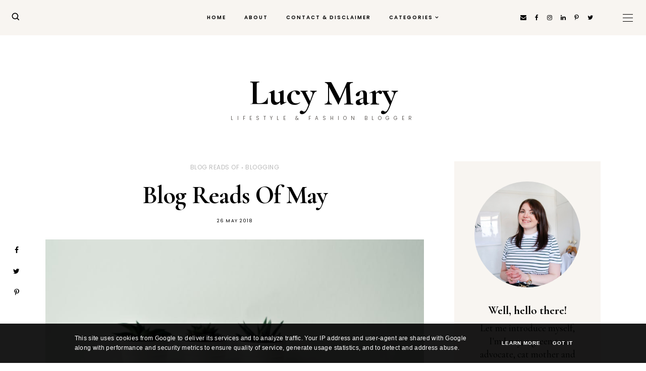

--- FILE ---
content_type: text/html; charset=UTF-8
request_url: https://www.lucymary.co.uk/2018/05/my-blog-reads-of-may.html
body_size: 33196
content:
<!DOCTYPE html>
<html class='v2' dir='ltr' xmlns='http://www.w3.org/1999/xhtml' xmlns:b='http://www.google.com/2005/gml/b' xmlns:data='http://www.google.com/2005/gml/data' xmlns:expr='http://www.google.com/2005/gml/expr'>
<head>
<link href='https://www.blogger.com/static/v1/widgets/335934321-css_bundle_v2.css' rel='stylesheet' type='text/css'/>
<script src='https://ajax.googleapis.com/ajax/libs/jquery/1.12.2/jquery.min.js' type='text/javascript'></script>
<!-- GOOGLE FONTS -->
<link href='https://fonts.googleapis.com/css?family=Quicksand:500,700|Playfair+Display:900,900italic|Cormorant+Garamond:400,400i,700|Poppins:400,600' rel='stylesheet' type='text/css'/>
<!-- GOOGLE FONTS -->
<link href='https://maxcdn.bootstrapcdn.com/font-awesome/4.7.0/css/font-awesome.min.css' rel='stylesheet'/>
<meta content='IE=EmulateIE7' http-equiv='X-UA-Compatible'/>
<meta content='width=device-width,initial-scale=1.0' name='viewport'/>
<meta content='width=device-width,initial-scale=1.0,minimum-scale=1.0,maximum-scale=1.0' name='viewport'/>
<meta content='text/html; charset=UTF-8' http-equiv='Content-Type'/>
<meta content='blogger' name='generator'/>
<link href='https://www.lucymary.co.uk/favicon.ico' rel='icon' type='image/x-icon'/>
<link href='https://www.lucymary.co.uk/2018/05/my-blog-reads-of-may.html' rel='canonical'/>
<link rel="alternate" type="application/atom+xml" title="Lucy Mary - Atom" href="https://www.lucymary.co.uk/feeds/posts/default" />
<link rel="alternate" type="application/rss+xml" title="Lucy Mary - RSS" href="https://www.lucymary.co.uk/feeds/posts/default?alt=rss" />
<link rel="service.post" type="application/atom+xml" title="Lucy Mary - Atom" href="https://www.blogger.com/feeds/8541552407677501610/posts/default" />

<link rel="alternate" type="application/atom+xml" title="Lucy Mary - Atom" href="https://www.lucymary.co.uk/feeds/3167166129893865735/comments/default" />
<!--Can't find substitution for tag [blog.ieCssRetrofitLinks]-->
<link href='https://blogger.googleusercontent.com/img/b/R29vZ2xl/AVvXsEjS7wlMhLitAFVKVP9JOZ9SOnVo60tkAA5jJP-Fy2XseX38UEhefCM9mkwtV4j0wsq7h1ba3WR26lXSKXWT0n46sOZKBlrvYs3xcMbo86kUQOMrsk0yd42TVUUV1t81PNeIgiZwx3uqcmQD/s1600/pexels-photo-796602.jpg' rel='image_src'/>
<meta content='https://www.lucymary.co.uk/2018/05/my-blog-reads-of-may.html' property='og:url'/>
<meta content='Blog Reads Of May' property='og:title'/>
<meta content='' property='og:description'/>
<meta content='https://blogger.googleusercontent.com/img/b/R29vZ2xl/AVvXsEjS7wlMhLitAFVKVP9JOZ9SOnVo60tkAA5jJP-Fy2XseX38UEhefCM9mkwtV4j0wsq7h1ba3WR26lXSKXWT0n46sOZKBlrvYs3xcMbo86kUQOMrsk0yd42TVUUV1t81PNeIgiZwx3uqcmQD/w1200-h630-p-k-no-nu/pexels-photo-796602.jpg' property='og:image'/>
<title>
Blog Reads Of May - Lucy Mary
</title>
<link href='https://cdnjs.cloudflare.com/ajax/libs/slick-carousel/1.6.0/slick.css' rel='stylesheet' type='text/css'/>
<link href='https://cdnjs.cloudflare.com/ajax/libs/slick-carousel/1.6.0/slick-theme.css' rel='stylesheet' type='text/css'/>
<script src='https://code.jquery.com/jquery-migrate-1.2.1.min.js' type='text/javascript'></script>
<script src='https://cdnjs.cloudflare.com/ajax/libs/slick-carousel/1.6.0/slick.min.js' type='text/javascript'></script>
<style type='text/css'>@font-face{font-family:'EB Garamond';font-style:normal;font-weight:400;font-display:swap;src:url(//fonts.gstatic.com/s/ebgaramond/v32/SlGDmQSNjdsmc35JDF1K5E55YMjF_7DPuGi-6_RkCY9_WamXgHlIbvw.woff2)format('woff2');unicode-range:U+0460-052F,U+1C80-1C8A,U+20B4,U+2DE0-2DFF,U+A640-A69F,U+FE2E-FE2F;}@font-face{font-family:'EB Garamond';font-style:normal;font-weight:400;font-display:swap;src:url(//fonts.gstatic.com/s/ebgaramond/v32/SlGDmQSNjdsmc35JDF1K5E55YMjF_7DPuGi-6_RkAI9_WamXgHlIbvw.woff2)format('woff2');unicode-range:U+0301,U+0400-045F,U+0490-0491,U+04B0-04B1,U+2116;}@font-face{font-family:'EB Garamond';font-style:normal;font-weight:400;font-display:swap;src:url(//fonts.gstatic.com/s/ebgaramond/v32/SlGDmQSNjdsmc35JDF1K5E55YMjF_7DPuGi-6_RkCI9_WamXgHlIbvw.woff2)format('woff2');unicode-range:U+1F00-1FFF;}@font-face{font-family:'EB Garamond';font-style:normal;font-weight:400;font-display:swap;src:url(//fonts.gstatic.com/s/ebgaramond/v32/SlGDmQSNjdsmc35JDF1K5E55YMjF_7DPuGi-6_RkB49_WamXgHlIbvw.woff2)format('woff2');unicode-range:U+0370-0377,U+037A-037F,U+0384-038A,U+038C,U+038E-03A1,U+03A3-03FF;}@font-face{font-family:'EB Garamond';font-style:normal;font-weight:400;font-display:swap;src:url(//fonts.gstatic.com/s/ebgaramond/v32/SlGDmQSNjdsmc35JDF1K5E55YMjF_7DPuGi-6_RkC49_WamXgHlIbvw.woff2)format('woff2');unicode-range:U+0102-0103,U+0110-0111,U+0128-0129,U+0168-0169,U+01A0-01A1,U+01AF-01B0,U+0300-0301,U+0303-0304,U+0308-0309,U+0323,U+0329,U+1EA0-1EF9,U+20AB;}@font-face{font-family:'EB Garamond';font-style:normal;font-weight:400;font-display:swap;src:url(//fonts.gstatic.com/s/ebgaramond/v32/SlGDmQSNjdsmc35JDF1K5E55YMjF_7DPuGi-6_RkCo9_WamXgHlIbvw.woff2)format('woff2');unicode-range:U+0100-02BA,U+02BD-02C5,U+02C7-02CC,U+02CE-02D7,U+02DD-02FF,U+0304,U+0308,U+0329,U+1D00-1DBF,U+1E00-1E9F,U+1EF2-1EFF,U+2020,U+20A0-20AB,U+20AD-20C0,U+2113,U+2C60-2C7F,U+A720-A7FF;}@font-face{font-family:'EB Garamond';font-style:normal;font-weight:400;font-display:swap;src:url(//fonts.gstatic.com/s/ebgaramond/v32/SlGDmQSNjdsmc35JDF1K5E55YMjF_7DPuGi-6_RkBI9_WamXgHlI.woff2)format('woff2');unicode-range:U+0000-00FF,U+0131,U+0152-0153,U+02BB-02BC,U+02C6,U+02DA,U+02DC,U+0304,U+0308,U+0329,U+2000-206F,U+20AC,U+2122,U+2191,U+2193,U+2212,U+2215,U+FEFF,U+FFFD;}</style>
<style id='page-skin-1' type='text/css'><!--
/*-----------------------------------------------
Name:     Sweet Fragrance
Designer: ThemeShine
URL:      https://www.themeshine.com
License:  Copyright 2021. All rights reserved.
* Any reproduction, copying or reselling of this template is not permitted. *
-----------------------------------------------*/
/* Variable definitions
=======================
<Group description="Widths" selector="body">
<Variable name="content.width" description="Content Width" type="length" default="0" min="0" max="1500px"/>
<Variable name="sidebar.width" description="Sidebar Width" type="length" default="0" min="0" max="500px"/>
</Group>
<Group description="Body" selector="body">
<Variable name="body.font" description="Text Font" type="font" default="normal normal 12px Arial, Tahoma, Helvetica, FreeSans, sans-serif"/>
<Variable name="body.color" description="Text Color" type="color" default="#000000"/>
<Variable name="body.bg" description="Blog Background" type="color" default="#ffffff"/>
</Group>
<Group description="Sidebar" selector="body">
<Variable name="sidebar.bg" description="Sidebar Background" type="color" default="#ffffff"/>
<Variable name="sidebar.border" description="Sidebar Border" type="color" default="#ffffff"/>
<Variable name="sidebar.border.size" description="Sidebar Border Size" type="length" default="0" min="0" max="20px"/>
<Variable name="sidebar.padding" description="Sidebar Padding" type="length" default="0" min="0" max="100px"/>
</Group>
<Group description="Links" selector="body">
<Variable name="link.color" description="Links Color" type="color" default="#000000"/>
<Variable name="link.color.hover" description="Links Color Hover" type="color" default="#cc9c6a"/>
<Variable name="post.link" description="Post Link Color" type="color" default="#222222"/>
<Variable name="post.link.hover" description="Post Link Color Hover" type="color" default="#cc9c6a"/>
</Group>
<Group description="Selection and Scrollbar" selector="body">
<Variable name="selection.color" description="Selection Color" type="color" default="#ffffff"/>
<Variable name="selection.bg" description="Selection Background" type="color" default="#000000"/>
<Variable name="scrollbar.bg" description="Scrollbar Background" type="color" default="#ffffff"/>
<Variable name="scrollbar.thumb" description="Scrollbar Thumb Color" type="color" default="#f2f2f2"/>
<Variable name="scrollbar.thumb.hover" description="Scrollbar Thumb Color Hover" type="color" default="#f2f2f2"/>
</Group>
<Group description="Widget Titles" selector="body">
<Variable name="widget.title.font" description="Widget Title Font" type="font" default="normal normal 12px Arial, Tahoma, Helvetica, FreeSans, sans-serif"/>
<Variable name="widget.title.color" description="Widget Title Color" type="color" default="#000000"/>
<Variable name="widget.title.border" description="Widget Title Border" type="color" default="#f0ebe6"/>
</Group>
<Group description="Blog Header" selector="header">
<Variable name="header.font" description="Header Font" type="font" default="normal normal 12px Arial, Tahoma, Helvetica, FreeSans, sans-serif"/>
<Variable name="description.font" description="Description Font" type="font" default="normal normal 12px Arial, Tahoma, Helvetica, FreeSans, sans-serif"/>
<Variable name="header.img.width" description="Header Image Width" type="length" default="0" min="0" max="2000px"/>
<Variable name="mobile.header.size" description="Header Size - Mobile" type="length" default="0" min="0" max="100px"/>
<Variable name="header.color" description="Header Color" type="color" default="#000000"/>
<Variable name="header.color.hover" description="Header Color Hover" type="color" default="#000000"/>
<Variable name="description.color" description="Description Color" type="color" default="#635f5c"/>
</Group>
<Group description="Menu" selector="menu">
<Variable name="menu.font" description="Menu Font" type="font" default="normal normal 12px Arial, Tahoma, Helvetica, FreeSans, sans-serif"/>
<Variable name="menu.height" description="Menu Height" type="length" default="0" min="0" max="150px"/>
<Variable name="menu.color" description="Menu Color" type="color" default="#000000"/>
<Variable name="menu.color.hover" description="Menu Color Hover" type="color" default="#ccb391"/>
<Variable name="menu.bg" description="Menu Background" type="color" default="#f8f5f1"/>
</Group>
<Group description="Sub Menu" selector="menu">
<Variable name="sub.menu.font" description="Submenu Font" type="font" default="normal normal 12px Arial, Tahoma, Helvetica, FreeSans, sans-serif"/>
<Variable name="sub.menu.color" description="Submenu Color" type="color" default="#4d4d4d"/>
<Variable name="sub.menu.color.hover" description="Submenu Color Hover" type="color" default="#ccb391"/>
<Variable name="sub.menu.bg" description="Submenu Background" type="color" default="#ffffff"/>
<Variable name="sub.menu.border" description="Submenu Border" type="color" default="#F0EBE6"/>
</Group>
<Group description="Menu Slide Boxes" selector="menu">
<Variable name="menu.widget.font" description="Input Font" type="font" default="normal normal 12px Arial, Tahoma, Helvetica, FreeSans, sans-serif"/>
<Variable name="menu.widget.bg" description="Box Background" type="color" default="#FBFAF9"/>
<Variable name="menu.widget.border" description="Input Border" type="color" default="#a19381"/>
<Variable name="menu.widget.color" description="Input Color" type="color" default="#000000"/>
</Group>
<Group description="Menu Social Icons" selector="primary-menu">
<Variable name="menu.social.size" description="Social Icons Size" type="length" default="0" min="0" max="150px"/>
<Variable name="menu.social" description="Social Icons Color" type="color" default="#000000"/>
<Variable name="menu.social.hover" description="Social Icons Color Hover" type="color" default="#000000"/>
</Group>
<Group description="Offcanvas Menu" selector=".bars-button">
<Variable name="mobile.font" description="Menu" type="font" default="normal normal 12px Arial, Tahoma, Helvetica, FreeSans, sans-serif"/>
<Variable name="mobile.submenu" description="Submenu" type="font" default="normal normal 12px Arial, Tahoma, Helvetica, FreeSans, sans-serif"/>
<Variable name="offcanvas.bg" description="Background" type="color" default="#FBFAF9"/>
<Variable name="mobile.color" description="Link Color" type="color" default="#000000"/>
<Variable name="mobile.sub.color" description="Submenu Color" type="color" default="#000000"/>
</Group>
<Group description="Slider - Home Page" selector="home-widgets">
<Variable name="slider.title.font" description="Slider Title Font" type="font" default="normal normal 12px Arial, Tahoma, Helvetica, FreeSans, sans-serif"/>
<Variable name="slider.label.font" description="Slider Label Font" type="font" default="normal normal 12px Arial, Tahoma, Helvetica, FreeSans, sans-serif"/>
<Variable name="slider.date.font" description="Slider Date Font" type="font" default="normal normal 12px Arial, Tahoma, Helvetica, FreeSans, sans-serif"/>
<Variable name="slider.snippet.font" description="Slider Snippet Font" type="font" default="normal normal 12px Arial, Tahoma, Helvetica, FreeSans, sans-serif"/>
<Variable name="slider.button.font" description="Slider Read More Font" type="font" default="normal normal 12px Arial, Tahoma, Helvetica, FreeSans, sans-serif"/>
<Variable name="slider.height" description="Slider Height" type="length" default="0" min="0" max="1000px"/>
<Variable name="slider.content.bg" description="Slider Content Background" type="color" default="rgba(248,245,241,0.95)"/>
<Variable name="slider.label.color" description="Slider Label Color" type="color" default="#635f5c"/>
<Variable name="slider.title.color" description="Slider Title Color" type="color" default="#000000"/>
<Variable name="slider.date.color" description="Slider Date Color" type="color" default="#635f5c"/>
<Variable name="slider.snippet.color" description="Slider Snippet Color" type="color" default="#000000"/>
<Variable name="slider.button.color" description="Slider Button Color" type="color" default="#ffffff"/>
<Variable name="slider.button.color.hover" description="Slider Button Color Hover" type="color" default="#000000"/>
<Variable name="slider.button.bg" description="Slider Button Background" type="color" default="#ccb391"/>
<Variable name="slider.button.bg.hover" description="Slider Button Background Hover" type="color" default="#efeae5"/>
</Group>
<Group description="Post Header" selector="post">
<Variable name="index.title.font" description="Index Post Title Font" type="font" default="normal normal 12px Arial, Tahoma, Helvetica, FreeSans, sans-serif"/>
<Variable name="single.title.font" description="Single Post Title Font" type="font" default="normal normal 12px Arial, Tahoma, Helvetica, FreeSans, sans-serif"/>
<Variable name="top.labels.font" description="Header Labels Font" type="font" default="normal normal 12px Arial, Tahoma, Helvetica, FreeSans, sans-serif"/>
<Variable name="post.meta.font" description="Post Meta Font" type="font" default="normal normal 12px Arial, Tahoma, Helvetica, FreeSans, sans-serif"/>
<Variable name="index.title.color" description="Index Post Title Color" type="color" default="#282828"/>
<Variable name="index.title.color.hover" description="Index Post Title Color Hover" type="color" default="#222222"/>
<Variable name="single.title.color" description="Single Post Title Color" type="color" default="#000000"/>
<Variable name="top.labels.color" description="Header Labels Color" type="color" default="#bbbbbb"/>
<Variable name="post.meta.color" description="Post Meta Color" type="color" default="#000000"/>
<Variable name="location.icon" description="Location Icon Color" type="color" default="#aaaaaa"/>
</Group>
<Group description="Search and Label Post Pages" selector="post">
<Variable name="label.title.font" description="Label Post Title Font" type="font" default="normal normal 12px Arial, Tahoma, Helvetica, FreeSans, sans-serif"/>
<Variable name="search.title.font" description="Search Post Title Font" type="font" default="normal normal 12px Arial, Tahoma, Helvetica, FreeSans, sans-serif"/>
<Variable name="label.title.color" description="Label Post Title Color" type="color" default="#000000"/>
<Variable name="search.title.color" description="Search Post Title Color" type="color" default="#000000"/>
<Variable name="search.post.border" description="Search Post Border" type="color" default="#eeeeee"/>
</Group>
<Group description="Blockquote" selector="post">
<Variable name="blockquote.font" description="Index Post Title Font" type="font" default="normal normal 12px Arial, Tahoma, Helvetica, FreeSans, sans-serif"/>
<Variable name="blockquote.color" description="Blockquote Color" type="color" default="#222222"/>
<Variable name="blockquote.padding" description="Blockquote Padding" type="length" default="0" min="0" max="60px"/>
<Variable name="blockquote.sign.color" description="Quote Symbols Color" type="color" default="#222222"/>
</Group>
<Group description="Single Post Share" selector="post">
<Variable name="post.share.size" description="Share Icons Size" type="length" default="0" min="0" max="20px"/>
<Variable name="post.share.color" description="Share Icons Color" type="color" default="#000000"/>
<Variable name="post.share.color.hover" description="Share Icons Color Hover" type="color" default="#ccb391"/>
<Variable name="share.email.color" description="Email Heart Icon Color" type="color" default="#ffffff"/>
<Variable name="share.email.bg" description="Email Heart Icon Background" type="color" default="#ccb391"/>
</Group>
<Group description="Read More Button" selector="post">
<Variable name="rm.font" description="Read More Font" type="font" default="normal normal 12px Arial, Tahoma, Helvetica, FreeSans, sans-serif"/>
<Variable name="rm.color" description="Button Color" type="color" default="#000000"/>
<Variable name="rm.color.hover" description="Button Color Hover" type="color" default="#ffffff"/>
<Variable name="rm.bg" description="Button Background" type="color" default="#efeae5"/>
<Variable name="rm.bg.hover" description="Button Background Hover" type="color" default="#ccb391"/>
</Group>
<Group description="Related and Comments Heading" selector="main">
<Variable name="sheading.h5.font" description="Heading Font" type="font" default="normal normal 12px Arial, Tahoma, Helvetica, FreeSans, sans-serif"/>
<Variable name="sheading.h5.color" description="Heading Color" type="color" default="#000000"/>
<Variable name="sheading.border" description="Border Color" type="color" default="#eeeeee"/>
</Group>
<Group description="Related Posts" selector="main">
<Variable name="related.title.font" description="Related Posts Title Font" type="font" default="normal normal 12px Arial, Tahoma, Helvetica, FreeSans, sans-serif"/>
<Variable name="related.title.color" description="Related Posts Title Color" type="color" default="#000000"/>
</Group>
<Group description="Post Comments" selector="main">
<Variable name="comment.message.font" description="Post Comment Font" type="font" default="normal normal 12px Arial, Tahoma, Helvetica, FreeSans, sans-serif"/>
<Variable name="comments.text.font" description="Comment Text Font" type="font" default="normal normal 12px Arial, Tahoma, Helvetica, FreeSans, sans-serif"/>
<Variable name="comments.name.font" description="Comment Author Font" type="font" default="normal normal 12px Arial, Tahoma, Helvetica, FreeSans, sans-serif"/>
<Variable name="comments.date.font" description="Comment Date Font" type="font" default="normal normal 12px Arial, Tahoma, Helvetica, FreeSans, sans-serif"/>
<Variable name="comments.btn.font" description="Comment Button Font" type="font" default="normal normal 12px Arial, Tahoma, Helvetica, FreeSans, sans-serif"/>
<Variable name="comment.message.color" description="Post Comment Color" type="color" default="#000000"/>
<Variable name="comments.bg" description="Comment Background" type="color" default="#fbfbfb"/>
<Variable name="comments.padding" description="Comment Padding" type="length" default="0" min="0" max="50px"/>
<Variable name="comments.text.color" description="Comment Text Color" type="color" default="#000000"/>
<Variable name="comments.name.color" description="Comment Header Color" type="color" default="#020202"/>
<Variable name="comments.date.color" description="Comment Date Color" type="color" default="#020202"/>
<Variable name="comments.btn.bg" description="Comment Button Background" type="color" default="#f0ebe6"/>
<Variable name="comments.btn.color" description="Comment Button Color" type="color" default="#000000"/>
<Variable name="comments.btn.bg.hover" description="Comment Button Background Hover" type="color" default="#ffffff"/>
<Variable name="comments.btn.color.hover" description="Comment Button Color Hover" type="color" default="#000000"/>
</Group>
<Group description="About Author Sidebar" selector="sidebar">
<Variable name="about.heading.font" description="Heading Font" type="font" default="normal normal 12px Arial, Tahoma, Helvetica, FreeSans, sans-serif"/>
<Variable name="about.caption.font" description="Caption Font" type="font" default="normal normal 12px Arial, Tahoma, Helvetica, FreeSans, sans-serif"/>
<Variable name="about.btn.font" description="Button Font" type="font" default="normal normal 12px Arial, Tahoma, Helvetica, FreeSans, sans-serif"/>
<Variable name="about.bg" description="Widget Background Color" type="color" default="#f8f5f1"/>
<Variable name="about.heading.color" description="Heading Color" type="color" default="#000000"/>
<Variable name="about.caption.color" description="Caption Color" type="color" default="#000000"/>
<Variable name="about.btn.bg" description="Button Background Color" type="color" default="#f0ebe6"/>
<Variable name="about.btn.color" description="Button Link Color" type="color" default="#000000"/>
<Variable name="about.btn.hover.bg" description="Button Hover Background Color" type="color" default="#ffffff"/>
<Variable name="about.btn.hover.color" description="Button Hover Link Color" type="color" default="#000000"/>
</Group>
<Group description="Social Icons - Sidebar" selector="sidebar">
<Variable name="sidebar.social.size" description="Social Icons Size" type="length" default="0" min="0" max="20px"/>
<Variable name="sidebar.social.border" description="Social Icons Border" type="color" default="#e8e4dd"/>
<Variable name="sidebar.social.color" description="Social Icons Color" type="color" default="#000000"/>
<Variable name="sidebar.social.color.hover" description="Social Icons Color Hover" type="color" default="#cc9c6a"/>
</Group>
<Group description="Mailchimp Subscribe Widget" selector="sidebar">
<Variable name="email.heading.font" description="Heading Font" type="font" default="normal normal 12px Arial, Tahoma, Helvetica, FreeSans, sans-serif"/>
<Variable name="email.field.font" description="Fields Font" type="font" default="normal normal 12px Arial, Tahoma, Helvetica, FreeSans, sans-serif"/>
<Variable name="email.submit.font" description="Button Font" type="font" default="normal normal 12px Arial, Tahoma, Helvetica, FreeSans, sans-serif"/>
<Variable name="email.bg" description="Widget Background" type="color" default="#f8f5f1"/>
<Variable name="email.heading.color" description="Heading Color" type="color" default="#000000"/>
<Variable name="email.height" description="Fields and Button Height" type="length" default="0" min="0" max="80px"/>
<Variable name="email.field.color" description="Fields Color" type="color" default="#000000"/>
<Variable name="email.field.color.focus" description="Fields Focus Color" type="color" default="#999999"/>
<Variable name="email.field.bg" description="Fields Background" type="color" default="#ffffff"/>
<Variable name="email.field.border" description="Fields Border" type="color" default="#dddddd"/>
<Variable name="email.field.border.size" description="Fields Border Size" type="length" default="0" min="0" max="10px"/>
<Variable name="email.field.border.focus" description="Fields Focus Border" type="color" default="#aaaaaa"/>
<Variable name="email.submit.color" description="Button Color" type="color" default="#000000"/>
<Variable name="email.submit.color.hover" description="Button Color Hover" type="color" default="#000000"/>
<Variable name="email.submit.bg" description="Button Background" type="color" default="#f0ebe6"/>
<Variable name="email.submit.bg.hover" description="Button Background Hover" type="color" default="#ffffff"/>
</Group>
<Group description="Small Featured Posts" selector="sidebar">
<Variable name="item.title.font" description="Post Title Font" type="font" default="normal normal 12px Arial, Tahoma, Helvetica, FreeSans, sans-serif"/>
<Variable name="item.cat.font" description="Post Label Font" type="font" default="normal normal 12px Arial, Tahoma, Helvetica, FreeSans, sans-serif"/>
<Variable name="item.date.font" description="Post Date Font" type="font" default="normal normal 12px Arial, Tahoma, Helvetica, FreeSans, sans-serif"/>
<Variable name="item.cat.color" description="Post Label Color" type="color" default="#bbbbbb"/>
<Variable name="item.title.color" description="Post Title Color" type="color" default="#000000"/>
<Variable name="item.date.color" description="Post Date Color" type="color" default="#000000"/>
</Group>
<Group description="Contact Form" selector="main">
<Variable name="contact.field.font" description="Contact Form Text Font" type="font" default="normal normal 12px Arial, Tahoma, Helvetica, FreeSans, sans-serif"/>
<Variable name="contact.send.font" description="Contact Form Button Font" type="font" default="normal normal 12px Arial, Tahoma, Helvetica, FreeSans, sans-serif"/>
<Variable name="contact.color" description="Contact Form Text Color" type="color" default="#000000"/>
<Variable name="contact.border" description="Contact Form Fields Border" type="color" default="#dddddd"/>
<Variable name="contact.background" description="Contact Form Fields Background" type="color" default="#ffffff"/>
<Variable name="contact.send.color" description="Contact Form Send Color" type="color" default="#000000"/>
<Variable name="contact.send.background" description="Contact Form Send Background" type="color" default="#f0ebe6"/>
</Group>
<Group description="Blog Pager" selector="body">
<Variable name="blog.pager.font" description="Button Font" type="font" default="normal normal 12px Arial, Tahoma, Helvetica, FreeSans, sans-serif"/>
<Variable name="blog.pager.bg" description="Button Background" type="color" default="#f0ebe6"/>
<Variable name="blog.pager.color" description="Button Text Color" type="color" default="#000000"/>
<Variable name="blog.pager.bg.hover" description="Button Background Hover" type="color" default="#ccb391"/>
<Variable name="blog.pager.color.hover" description="Button Text Hover" type="color" default="#ffffff"/>
</Group>
<Group description="Footer" selector="body">
<Variable name="footer.heading.font" description="Footer Heading Font" type="font" default="normal normal 12px Arial, Tahoma, Helvetica, FreeSans, sans-serif"/>
<Variable name="footer.bar.font" description="Copyright Font" type="font" default="normal normal 12px Arial, Tahoma, Helvetica, FreeSans, sans-serif"/>
<Variable name="footer.bg" description="Footer Background" type="color" default="#F0EBE6"/>
<Variable name="footer.color" description="Footer Text Color" type="color" default="#000000"/>
<Variable name="footer.link.color" description="Footer Link Color" type="color" default="#000000"/>
<Variable name="footer.bar.bg" description="Copyright Footer Background" type="color" default="#ffffff"/>
<Variable name="footer.bar.color" description="Copyright Text Color" type="color" default="#000000"/>
<Variable name="footer.bar.link" description="Copyright Link Color" type="color" default="#4d4d4d"/>
<Variable name="footer.bar.link.hover" description="Copyright Link Color Hover" type="color" default="#bbbbbb"/>
</Group>
*/
html, body, div, span, applet, object, iframe, h1, h2, h3, h4, h5, h6, p, blockquote, pre, a, abbr, acronym, address, big, cite, code, del, dfn, em, img, ins, kbd, q, s, samp, small, strike, strong, sub, sup, tt, var, b, u, i, center, dl, dt, dd, ol, ul, li, fieldset, form, label, legend, table, caption, tbody, tfoot, thead, tr, th, td, article, aside, canvas, details, embed, figure, figcaption, footer, header, hgroup, menu, nav, output, ruby, section, summary, time, mark, audio, video, .section, .widget{margin:0;padding:0; border:0;vertical-align:baseline;}
table{border-collapse:collapse;border-spacing:0;}input,textarea{outline:0;-webkit-appearance:none;-webkit-border-radius:0;}.section,.widget{padding:0;margin:0;}.PageList LI A{font-weight:inherit}.cookie-choices-info{background-color:rgba(0,0,0,0.9)!important;bottom:0!important;top:auto!important}.cookie-choices-info .cookie-choices-text{color:#fff!important;font-size:12px!important;letter-spacing:.03em;line-height:1.6em!important}.cookie-choices-info .cookie-choices-button{color:#fff!important;display:inline-block;font-size:10px!important;letter-spacing:.1em;padding:6px 8px!important}.site-navigation h2,.blog-feeds,.post-feeds,.item-snippet,#Attribution1,#Navbar1,.widget-item-control{display:none!important;}.font-icon a:before, .search-ico:before{display:inline-block;font-family:FontAwesome;line-height:1;text-align:center}.font-icon a[href*="amazon"]:before{content:"\f270";}.font-icon a[href*="mailto:"]:before,.font-icon a[href*="mail"]:before{content:"\f0e0";}.font-icon a[href*="feed"]:before,.font-icon a[href*="rss"]:before{content:"\f09e";}.font-icon a[href*="behance"]:before {content:"\f1b4";}.font-icon a[href*="bloglovin"]:before{content:"\f08a";}.font-icon a[href*="delicious"]:before{content:"\f1a5";}.font-icon a[href*="deviantart"]:before{content:"\f1bd";}.font-icon a[href*="digg"]:before{content:"\f1a6";}.font-icon a[href*="dribbble"]:before{content:"\f17d";}.font-icon a[href*="etsy"]:before{content:"\f2d7";}.font-icon a[href*="facebook"]:before{content:"\f09a";}.font-icon a[href*="flickr"]:before{content:"\f16e";}.font-icon a[href*="foursquare"]:before{content:"\f180";}.font-icon a[href*="github"]:before{content:"\f09b";}.font-icon a[href*="plus.google"]:before{content:"\f2b3";}.font-icon a[href*="imdb"]:before{content:"\f2d8";}.font-icon a[href*="instagram"]:before{content:"\f16d";}.font-icon a[href*="linkedin"]:before{content:"\f0e1";}.font-icon a[href*="pinterest"]:before{content:"\f231";}.font-icon a[href*="reddit"]:before{content:"\f281";}.font-icon a[href*="skype"]:before{content:"\f17e";}.font-icon a[href*="snapchat"]:before{content:"\f2ac";}.font-icon a[href*="soundcloud"]:before{content:"\f1be";}.font-icon a[href*="spotify"]:before{content:"\f1bc";}.font-icon a[href*="stumbleupon"]:before{content:"\f1a4";}.font-icon a[href*="tumblr"]:before{content:"\f173";}.font-icon a[href*="twitter"]:before{content:"\f099";}.font-icon a[href*="vimeo"]:before{content:"\f27d";}.font-icon a[href*="vine"]:before{content:"\f1ca";}.font-icon a[href*="vk.com"]:before{content:"\f189";}.font-icon a[href*="weibo"]:before{content:"\f18a";}.font-icon a[href*="xing"]:before{content:"\f168";}.font-icon a[href*="yahoo"]:before{content:"\f19e";}.font-icon a[href*="youtube"]:before{content:"\f16a";}.font-icon a[href*="angel.co"]:before{content:"\f209";}.font-icon a[href*="yelp"]:before{content:"\f1e9";}.font-icon a[href*="last.fm"]:before{content:"\f202";}.font-icon a[href*="slideshare"]:before{content:"\f1e7";}.font-icon a[href*="steamcommunity"]:before{content:"\f1b6";}.font-icon a[href*="twitch.tv"]:before{content:"\f1e8";}.search-ico:before,.search-ico[href*="#search"]:before{content:"\f002";}.font-icon a[href*="medium.com"]:before{content:"\f23a";}.font-icon a[href*="paypal"]:before{content:"\f1ed";}.font-icon a[href*="whatsapp"]:before{content:"\f232";}.font-icon a[href*="wordpress"]:before{content:"\f19a";}.font-icon a[href*="quora"]:before{content:"\f2c4";}.font-icon a[href*="scribd"]:before{content:"\f28a";}body{color:#000000;background-color:#ffffff;font:normal normal 19px EB Garamond;line-height:1.37;-webkit-font-smoothing:antialiased;-moz-osx-font-smoothing:grayscale}html{-webkit-box-sizing:border-box;-moz-box-sizing:border-box;box-sizing:border-box}*{-webkit-box-sizing:border-box;-moz-box-sizing:border-box;box-sizing:border-box}img{height:auto;max-width:100%;vertical-align:middle}.post-body,.widget-content,.post-excerpt{line-height:1.37;position:relative}a{color:#000000;text-decoration:none;-webkit-transition:color .2s ease;-moz-transition:color .2s ease;-ms-transition:color .2s ease;-o-transition:color .2s ease;transition:color .2s ease}a:hover{color:#cc9c6a}.post-body a{color:#222222}.post-body a:hover{color:#cc9c6a}.post-body a[style="margin-left: 1em; margin-right: 1em;"],.post-body img[style="margin-left: 1em; margin-right: 1em;"]{margin-left:auto!important;margin-right:auto!important}.widget .post-body ul,.widget .post-body ol{padding:0;margin:0 0 0 1.2em;line-height:1.35em}::-moz-selection{color:#ffffff;background:#000000}::selection{color:#ffffff;background:#000000}::-webkit-scrollbar{width:10px}::-webkit-scrollbar-track{background:#ffffff}::-webkit-scrollbar-thumb,::-webkit-scrollbar-thumb:window-inactive{background:#f2f2f2}::-webkit-scrollbar-thumb:hover{background:#f2f2f2}.post-body h1,.post-body h2,.post-body h3,.post-body h4,.post-body h5,.post-body h6{font-family:'Cormorant Garamond', serif;font-weight:700;margin:10px 0}.post-body h1,.post-body h2{letter-spacing:-1px}.post-body h1{font-size:54px;line-height:62px}.post-body h2{font-size:46px;line-height:48px}.post-body h3{font-size:44px;line-height:48px}.post-body h4{font-size:20px;line-height:30px}.post-body h5{font-size:18px;line-height:20px}.post-body h6{font-size:16px;line-height:22px}@-webkit-keyframes menu_sticky{0%{margin-top:-60px}100%{margin-top:0}}@keyframes menu_sticky{0%{margin-top:-60px}100%{margin-top:0}}.table{display:table;height:100%;width:100%}.cell{display:table-cell;height:100%;vertical-align:middle;width:100%}#header-inner[style],.bg-image{-webkit-background-size:cover!important;-moz-background-size:cover!important;-ms-background-size:cover!important;-o-background-size:cover!important;background-size:cover!important;background-repeat:no-repeat!important;background-position:center!important;height:100%;width:100%}#Image100 .bg-image,.sidebar-wrap .font-icon a,.post-share a.share-email::before{-webkit-border-radius:50%;-moz-border-radius:50%;border-radius:50%}#blog-pager{margin:0 0 50px!important}.blog-pager a{background-color:#f0ebe6;color:#000000;display:inline-block;font:normal 700 14px 'Cormorant Garamond', serif;height:46px;line-height:1.4;padding:12px 20px;text-transform:uppercase}.blog-pager a:hover{background-color:#ccb391;color:#ffffff}#blog-pager-older-link,#blog-pager span:only-child{float:none}#blog-pager-newer-link + #blog-pager-older-link{float:right}.CSS_LIGHTBOX_BG_MASK{background-color:#fff!important;opacity:0.95!important}.CSS_LIGHTBOX_FILMSTRIP{background-color:#eee!important}.CSS_LIGHTBOX_INDEX_INFO{color:#000!important}.CSS_LIGHTBOX_FILMSTRIP_CONTROLS_FRAME{border-color:#ccc!important}.CSS_LIGHTBOX_FILMSTRIP_THUMBNAIL{background-color:#fff!important}.CSS_LIGHTBOX_BTN_CLOSE_POS{background:none!important;right:30px!important}.CSS_LIGHTBOX_BTN_CLOSE_POS::before{content:"\00d7";color:#000 !important;font:40px 'Playfair Display',serif}.clear{clear:both;display:block;height:0;overflow:hidden;visibility:hidden;width:0}.no-results{padding:30px 0 70px;text-align:center}.no-results h1{color:#efa48d}.no-results h1{margin-bottom:20px}.no-results a{text-decoration:underline}.site-content{width:1100px;margin:0 auto}.main-wrap{width:calc(1100px - 290px - 60px);margin:0;padding:0}.sidebar-wrap{width:290px;margin:0 0 60px;padding:0}@media screen and (max-width: 1160px){.site-content{width:90%}.selected-posts{width:90%}}body.right-sidebar .main-wrap{float:left}body.right-sidebar .sidebar-wrap{float:right}@media screen and (max-width: 810px){body.right-sidebar .main-wrap{width:100%;float:none}body.right-sidebar .sidebar-wrap{width:290px;float:none;margin:0 auto 40px}}@media screen and (min-width: 811px) and (max-width: 1160px){.site-content{width:90%}body.right-sidebar .main-wrap{width:65%}body.right-sidebar .sidebar-wrap{width:30%}}body.left-sidebar .main-wrap{float:right}body.left-sidebar .sidebar-wrap{float:left}@media screen and (max-width: 810px){body.left-sidebar .main-wrap{width:100%;float:none}body.left-sidebar .sidebar-wrap{width:290px;float:none;margin:0 auto 40px}}@media screen and (min-width: 811px) and (max-width: 1160px){.site-content{width:90%}body.left-sidebar .main-wrap{width:65%}body.left-sidebar .sidebar-wrap{width:30%}}body.no-sidebar .main-wrap{width:1100px;padding:0;margin:0}body.no-sidebar .sidebar-wrap{width:0;display:none!important}@media screen and (max-width: 810px){.site-content{width:90%}body.no-sidebar .main-wrap{width:100%}body.no-sidebar .sidebar-wrap{width:0}}@media screen and (min-width: 811px) and (max-width: 1160px){.site-content{width:90%}body.no-sidebar .main-wrap{width:100%}body.no-sidebar .sidebar-wrap{width:0}}.sidebar-wrap{background-color:rgba(0, 0, 0, 0);border:0px solid rgba(0, 0, 0, 0);padding:0px}.sidebar-wrap .widget{margin:0 0 30px!important}.sidebar-wrap .widget:last-child{margin:0!important}@media screen and (max-width: 350px){.sidebar-wrap{width:100%!important;float:none}}.site-footer{background-color:#F0EBE6;color:#000000;text-align:center}.site-footer a{color:#000000}.site-footer .widget{padding:30px 0}.site-footer h2{font:normal 700 24px 'Cormorant Garamond', serif;line-height:1.2;margin-bottom:20px}.site-footer .HTML:last-child{padding-bottom:0}.site-footer .HTML:last-child .widget-content{line-height:0}@media only screen and (max-width: 991px){.site-footer{margin-top:60px}}.sidebar-wrap h2,.selected-posts h2{color:#000000;font:normal normal 20px 'Cormorant Garamond', serif;line-height:1.2;margin:0 0 25px}.sidebar-wrap h2,.selected-posts h2{border-bottom:4px double #f0ebe6;padding:12px 0}h5.section-heading{color:#000000;font:normal 700 16px 'Cormorant Garamond', serif;line-height:1.1;margin:0 0 30px;text-align:center}h5.section-heading span{display:block;margin:0;overflow:hidden}h5.section-heading span::before,h5.section-heading span::after{border-top:1px solid #eeeeee;content:"";display:inline-block;height:.1em;margin-bottom:.15em;position:relative;vertical-align:middle;width:50%}h5.section-heading span::before{right:1.5em;margin-left:-50%}h5.section-heading span::after{left:1.5em;margin-right:-50%}.small-footer{background-color:#ffffff;color:#000000;font:normal normal 12px 'Cormorant Garamond', serif;line-height:1.37;padding:20px}.small-footer-inner{margin:0 auto;max-width:1100px}.small-footer a{color:#4d4d4d}.small-footer a:hover{color:#bbbbbb}.small-footer .footer-col1{float:left}.small-footer .footer-col2{float:right}@media screen and (max-width: 500px){.small-footer{text-align:center}.small-footer .footer-col1,.small-footer .footer-col2{display:inline-block;vertical-align:middle;float:none}}.site-header{margin:80px 0;text-align:center}#header-inner a{display:inline-block!important}.site-header img{max-width:500px;height:auto;display:block;margin:0 auto}@media screen and (max-width: 560px){.site-header img{max-width:90%}}.Header .title{color:#000000;font:normal 700 70px 'Cormorant Garamond', serif;line-height:70px}.Header .title a{color:#000000}.Header .title a:hover{color:#000000}.Header .description{color:#635f5c;font:normal normal 10px 'Poppins', sans-serif;letter-spacing:8px;line-height:1;margin:0;padding:0;text-transform:uppercase}@media screen and (max-width: 800px){.Header .title{font-size:25px}}.site-navigation{background-color:#f8f5f1;height:70px;text-align:center}.slide-menu{position:fixed;top:0;left:0;-webkit-animation:menu_sticky 0.5s;animation:menu_sticky 0.5s;animation-timing-function:ease;-webkit-animation-timing-function: cubic-bezier(0.48,0,0.12,1);animation-timing-function:cubic-bezier(0.48,0,0.12,1);z-index:9;width:100%}#menu-wrap{padding:0 26px;position:relative;visibility:hidden}.site-navigation .widget{display:inline-block;height:70px;line-height:70px;vertical-align:middle}.site-navigation ul{padding:0;list-style:none}.site-navigation li{display:inline-block;padding:0 16px;position:relative}.site-navigation a{-webkit-transition:all .15s ease-in-out;-moz-transition:all .15s ease-in-out;-ms-transition:all .15s ease-in-out;-o-transition:all .15s ease-in-out;transition:all .15s ease-in-out}.site-navigation li.parent > a{color:#000000;display:inline-block;font:normal 600 10px 'Poppins', sans-serif;letter-spacing:2px;line-height:70px;position:relative;text-transform:uppercase}.site-navigation li.parent > a:hover{color:#ccb391}.site-navigation li.parent > a::before{background-color:#CCB391;bottom:0;content:'';display:block;height:2px;width:0;position:absolute;right:0;-webkit-transition:width .2s ease;-moz-transition:width .2s ease;-ms-transition:width .2s ease;-o-transition:width .2s ease;transition:width .2s ease}.site-navigation li.parent:hover > a::before{left:0;width:100%}.site-navigation .social{position:absolute;right:90px;top:0}.site-navigation .font-icon{font-size:12px;line-height:70px}.site-navigation .font-icon a{color:#000000;margin:0 0 0 15px}.site-navigation .font-icon a:hover{color:#000000}.site-navigation .font-icon a:first-child{margin-left:0}.site-navigation .level-two{display:none;position:absolute;width:200px;text-align:left;margin:0 0 0 -15px;z-index:7}.site-navigation .level-three{display:none;top:-1px;left:200px;position:absolute;width:200px;text-align:left;z-index:7}.site-navigation .level-two,.site-navigation .level-three{background-color:#ffffff;border-top:1px solid #F0EBE6;-webkit-box-shadow:0 15px 30px -15px rgba(0,0,0,0.2);-moz-box-shadow:0 15px 30px -15px rgba(0,0,0,0.2);box-shadow:0 15px 30px -15px rgba(0,0,0,0.2)}.site-navigation li.parent:hover .level-two,.site-navigation .child-item.dropdown:hover .level-three{display:block}.site-navigation .level-two li,.site-navigation .level-three li{display:block;margin:0;line-height:normal}.site-navigation .level-two li a,.site-navigation .level-three li a{border-bottom:1px solid #F0EBE6;color:#4d4d4d;display:block;font:normal normal 16px 'Cormorant Garamond', serif;padding:14px 22px}.site-navigation .level-two li a:hover,.site-navigation .level-three li a:hover{color:#ccb391}.menu-toggle{appearance:none;box-shadow:none;border-radius:none;border:none;cursor:pointer;height:70px;line-height:70px;margin:0;overflow:hidden;padding:0;position:absolute;right:26px;text-indent:-9999px;top:0;width:20px;font-size:0;-webkit-transition:background 0.3s;-moz-transition:background 0.3s;-ms-transition:background 0.3s;-o-transition:background 0.3s;transition:background 0.3s}.menu-toggle:focus{outline:none}.menu-toggle span{background-color:#000000;display:block;height:1px;left:0;position:absolute;right:0;top:auto}.menu-toggle span::before,.menu-toggle span::after{content:"";display:block;height:1px;left:0;position:absolute;width:100%}.menu-toggle span::before,.menu-toggle span::after{background:#000000}.menu-toggle span::before{top:-7px}.menu-toggle span::after{bottom:-7px}.menu-toggle{background:transparent}.menu-toggle span{-webkit-transition:background 0s 0.3s;-moz-transition:background 0s 0.3s;-ms-transition:background 0s 0.3s;-o-transition:background 0s 0.3s;transition:background 0s 0.3s}.menu-toggle span::before,.menu-toggle span::after{transition-duration:0.3s,0.3s;transition-delay:0.3s,0s}.menu-toggle span::before{transition-property:top,transform}.menu-toggle span::after{transition-property:bottom,transform}.menu-toggle.open{background:transparent}.menu-toggle.open span{background:transparent}.menu-toggle.open span::before{top:0;-webkit-transform:rotate(45deg);-moz-transform:rotate(45deg);-ms-transform:rotate(45deg);-o-transform:rotate(45deg);transform:rotate(45deg)}.menu-toggle.open span::after{bottom:0;-webkit-transform:rotate(-45deg);-moz-transform:rotate(-45deg);-ms-transform:rotate(-45deg);-o-transform:rotate(-45deg);transform:rotate(-45deg)}.menu-toggle.open span::before,.menu-toggle.open span::after{transition-delay:0s, 0.3s}.site-navigation .fa.fa-angle-down,.site-navigation .level-three a:after{display:none}.site-navigation li.child-item.dropdown a:after{content:"\f105";font-family:"FontAwesome"!important;font-weight:900;margin:0;float:right;line-height:1.35;font-style:normal}.site-navigation li > a:after{content:'\f107';font-family:"FontAwesome"!important;font-weight:900;margin:0 0 0 4px;line-height:0;font-style:normal}.site-navigation li > a:only-child:after{content:'';margin:0;display:none}.menu-search{line-height:70px;position:absolute;left:11px;top:0}.menu-search span{cursor:pointer;display:inline-block;width:40px}.search-trigger svg{stroke:#000000;stroke-width:1.4;width:16px}.show-box{background-color:#FBFAF9;display:none;padding:68px 40px 68px 76px;position:absolute;left:15px;max-width:600px;top:100%;z-index:999;width:50%}.show-box form{position:relative}.show-box input{-webkit-appearance:none;-moz-appearance:none;-ms-appearance:none;-o-appearance:none;appearance:none;background-color:#FBFAF9;border-radius:0;border:medium none;border-bottom:1px solid #a19381;display:block;font:italic normal 16px 'Cormorant Garamond', serif;line-height:1;padding:18px 0;padding-right:48px;width:100%}.show-box input::-moz-placeholder{color:#000;height:inherit;opacity:1;vertical-align:middle}.show-box button{-webkit-appearance:button;cursor:pointer;border:0;background-color:transparent;padding:0;position:absolute;right:0;top:50%;-webkit-transform:translateY(-50%);-moz-transform:translateY(-50%);-ms-transform:translateY(-50%);-o-transform:translateY(-50%);transform: translateY(-50%)}.show-box button svg{height:13px;width:22px}.offcanvas-menu{background-color:#FBFAF9;background-image:url('https://blogger.googleusercontent.com/img/b/R29vZ2xl/AVvXsEirqhD9eam1mYaYuKJZHpiUpAU5RS1yCZzlVnmCdMEQ1NveHObnKb2u5lM-CUmtNC0G1rpnWx7aYBkx-dr8Rwfnw58HmZqWKP2o2H320mGLXMJXA03RDlOM_B-bXWfkfnLFI7zGsxaXMJ6B/s306/site-bg.png');height:100%;left:0;overflow-x:hidden;position:fixed;top:0;visibility:hidden;width:420px;z-index:999;-webkit-transform: translate3d(-100%,0,0);transform:translate3d(-100%,0,0);-webkit-transition:all .6s cubic-bezier(.77,0,.175,1);-moz-transition:all .6s cubic-bezier(.77,0,.175,1);-ms-transition:all .6s cubic-bezier(.77,0,.175,1);-o-transition:all .6s cubic-bezier(.77,0,.175,1);transition:all .6s cubic-bezier(.77,0,.175,1)}.offcanvas-menu.open{visibility:visible;-webkit-transition:-webkit-transform 0.9s;transition:transform 0.5s;-webkit-transform:translate3d(0,0,0);transform:translate3d(0,0,0)}.offcanvas-inner{padding:100px 40px;position:relative}.offcanvas-menu .menu-toggle{right:40px;top:50px}.mobile-menu ul{list-style:none;padding:12px 0 0}.mobile-menu li{display:block;padding:12px 15px!important;position:relative;letter-spacing:-1px}.mobile-menu .level-two,.mobile-menu .level-three{display:none}.mobile-menu .menu-links > ul > li > a{color:#000000;display:block;font:normal normal 30px 'Cormorant Garamond', serif;line-height:1.33;position:relative}.mobile-menu li.child-item{padding-left:24px!important}.mobile-menu .dropdown li a{color:#000000;font:normal normal 30px 'Cormorant Garamond', serif;line-height:1.33}.mobile-menu .fa-angle-down{color:#000000;cursor:pointer;display:block;font-size:30px;height:64px;line-height:64px;position:absolute;right:0;text-align:center;top:0;width:64px;z-index:5}@media only screen and (max-width: 1112px){.site-navigation li{padding:0 5px}.site-navigation .font-icon a{margin:0 0 0 10px}}@media only screen and (max-width: 991px){.site-navigation .menu{display:none}.site-navigation .social{left:65px;right:auto}.show-box{top:70px}}@media only screen and (max-width: 767px){.offcanvas-menu{width:100%}.show-box{max-width:100%;padding-left:48px;width:calc(100% - 30px)}.site-footer .mc-field-group{margin:15px 0}}@media only screen and (max-width: 480px){.offcanvas-inner{padding:60px 22px 22px}.mobile-menu .menu-links > ul > li > a,.mobile-menu .dropdown li a{font-size:18px!important;line-height:20px!important}.mobile-menu .fa-angle-down{font-size:14px;height:52px;line-height:52px;width:52px}.offcanvas-menu .menu-toggle{right:35px;top:10px}}.post-header{margin:0 0 30px}.post-header.single{margin-left:auto;margin-right:auto;max-width:682px;text-align:center}.post-title{color:#282828;font:normal 700 38px 'Cormorant Garamond', serif;letter-spacing:-1px;line-height:1.2;margin:10px 0}.post-title a{color:inherit}.post-title a:hover{color:#222222}h1.post-title{font:normal 700 50px 'Cormorant Garamond', serif;color:#000000;margin:15px 0}@media only screen and (max-width: 767px){h1.post-title{font-size:calc(2rem + 2.75vmin);letter-spacing:0}h3.post-title{font-size:calc(1.2rem + 2.75vmin);letter-spacing:0}}.top-labels{color:#bbbbbb;font:normal normal 12px 'Poppins', sans-serif;letter-spacing:0.5px;padding:3px 4px 1px 4px;text-transform:uppercase}.top-labels a{color:inherit}.entry-meta{color:#000000;font:normal normal 9px 'Poppins', sans-serif;letter-spacing:1.5px;text-transform:uppercase}.post-location i{color:#aaaaaa}.post-header .post-location{margin:0 0 15px}.entry-meta span:nth-child(2n)::before,.top-labels a::before{background-color:#bbb;content:'';display:inline-block;height:2px;margin:0 2px;position:relative;top:-2px;width:2px}.top-labels a::before{margin:0 5px}.top-labels a:first-child::before{content:none}blockquote{color:#222222;font:italic 600 25px 'Cormorant Garamond', serif;line-height:1.3;margin:20px 0;padding:30px;position:relative}blockquote::before,blockquote::after{color:#222222;font-size:80px;font-style:normal;line-height:0;position:absolute}blockquote::before{content:"\201C";left:-3px;text-align:left;top:20px}blockquote::after{bottom:-10px;content:"\201D";right:-3px;text-align:right}.post-share{font-size:14px;margin-top:30px;padding-top:20px}.post-share ul{list-style:none;padding:0}.post-share ul li{display:inline-block;padding:0}.post-share a{color:#000000;margin:0 8px}.post-share a:hover{color:#ccb391}.share-box{height:100%;left:-90px;position:absolute;top:0;width:65px}.left-sidebar .share-box{left:auto;right:-90px}.sticky.fixed,.sticky.fixed-top{position:fixed}.sticky.fixed-top{top:70px}.share-box .post-share,.share-box .post-share ul{margin:0!important;padding:0!important}.share-box .post-share ul li{display:block;margin:0}.share-box .post-share ul li a{display:inline-block;height:42px;line-height:42px;margin:0;text-align:center;width:65px}.post-share a.share-email{position:relative}.post-share a.share-email::before{content:"\f08a";background-color:#ccb391;color:#ffffff;font-family:FontAwesome;font-size:9px;font-weight:900;line-height:1;padding:3px;position:absolute;right:-8px;top:-7px}.share-box .post-share a.share-email::before{font-size:8px;right:18px;top:6px}.post-body .signature{text-align:center}.post-body .signature img{margin:40px 0 0}.pcontent-wrap{text-align:center}.post-excerpt{margin:35px 20px}.large-post .post-excerpt{margin:20px 0}.post-excerpt p::before{color:#f1f1f1;content:attr(data-first-letter);display:block;font-size:10.27778em;font-weight:bold;height:1em;left:-0.30818em;line-height:1;overflow:hidden;position:absolute;top:-0.30818em;z-index:-1;width:.9em}.read-more{margin:16px 0 0}.read-more a{background-color:#efeae5;color:#000000;display:inline-block;font:normal 700 14px 'Cormorant Garamond', serif;line-height:1.85;padding:8px 24px;text-transform:uppercase}.read-more a:hover{background-color:#ccb391;color:#ffffff}.read-more em,.slide-button em{font-style:italic;text-transform:lowercase}@media screen and (min-width: 992px){.blog-post{padding-left:70px;padding-right:70px}.pcontent-wrap{float:left}.post-outer:nth-child(2n) .post-thumb,.post-outer:nth-child(2n+1) .pcontent-wrap{float:right}.post-thumb img,.large-post .second-thumb img,.large-post .second-thumb:nth-child(1){display:none!important}.large-post .first-thumb .bg-image,.large-post .second-thumb .bg-image{padding-bottom:50%;background-position:50% 50%!important;display:block!important}.post-thumb .bg-image{background-position:50% 50%!important;padding-bottom:140%}.post-bottom{display:table;margin:0 auto;position:relative;top:-50px;width:93%}.post-thumb{float:left;width:41.66666667%}.pcontent-wrap{width:58.33333333%}.post-content{display:block;height:100%;position:absolute;width:50%}.post-outer:nth-child(2n+1) .post-content{right:0}.post-outer:nth-child(2n) .post-content{right:50%}.post-inner{display:table;height:100%;width:100%}.post--inner{display:table-cell;height:100%;vertical-align:middle;width:100%}.post-padding{padding:0 40px}.post-outer .large-post .post-thumb{background-color:#ffffff;display:table-cell;float:none;padding:25px 25px 0;vertical-align:top;width:38%}.post-outer .large-post .pcontent-wrap{display:table-cell;float:none;padding:100px 80px 0;vertical-align:top;width:62%}.post-outer .large-post .post-content{position:relative;right:initial;text-align:center;width:auto}.large-post .post-inner,.large-post .post--inner{display:initial;height:auto;width:auto}.blog-post.large-post,.large-post .post-padding{padding:0}}@media screen and (max-width: 991px){.post-thumb .bg-image{display:none}.pcontent-wrap{margin:15px 0 0}}.post_info{background-color:#ffffff;left:5%;margin-top:-30px;padding:32px;position:relative;text-align:center;width:90%}.search-posts .post-outer{margin-bottom:0}.search-posts .post-outer .post{border-bottom:1px solid #eeeeee;margin-bottom:30px;padding-bottom:30px}.search-posts .post-outer:last-child .post{border-bottom:none;margin-bottom:0;padding-bottom:0}.post_info .post-title{color:#000000;font:normal 700 22px 'Cormorant Garamond', serif;letter-spacing:-1px;line-height:1.1;margin:15px 0}.post_info .post-header,.search-info .post-header{margin-bottom:15px}.search-info .entry-meta{margin:19px 0px 12px}.post_info .post-excerpt,.search-info .post-excerpt{margin:10px 0}.search-info .post-title{color:#000000;font:normal 700 32px 'Cormorant Garamond', serif;letter-spacing:-1px;line-height:1.1;margin:15px 0}.related-wrap{margin:40px 0 0;text-align:center}.related-posts{margin:0 -15px}.related-post{float:left;margin:0 15px;width:calc(33.33% - 30px)}.related-post .bg-image{padding-bottom:80%}.related-content{background-color:#ffffff;left:5%;margin-top:-30px;padding:32px;position:relative;width:90%}.related-title{color:#000000;font:normal 700 16px 'Cormorant Garamond', serif;line-height:1.37;margin:10px 0}@media screen and (max-width: 991px){.related-post{width:calc(50% - 30px)}.related-post:last-child{display:none}}@media screen and (max-width: 480px){.related-posts{margin:0}.related-post{float:none;margin:0 0 20px;width:100%}.related-post:last-child{display:block}}#comment-post-message{color:#000000;font:normal normal 30px 'Cormorant Garamond', serif;line-height:1.1;margin:0 0 10px;text-align:center}.comm-text{margin-bottom:30px;text-align:center}.comments{margin:0 0 50px}.comments h5.section-heading{margin-top:30px}.comments .comments-content{margin:0 auto 16px}.comments .comment-block{background-color:#fbfbfb;margin-bottom:1.5em;padding:30px}.comments .comment:first-child .comment-block{margin-top:0!important}.comments .comment-block::after{clear:both;content:"";display:table}.comments .comments-content .inline-thread{padding:0!important;position:relative}.comment-footer{margin-left:0}.comments .comments-content .inline-thread .comment:first-child .comment-block{margin-top:10px!important}.comment-thread ol{margin-left:0}.comments .comments-content .comment-content{color:#000000;font:normal normal 14px 'Cormorant Garamond', serif;line-height:1.9em;margin:0;text-align:left;clear:both}.comment-header{padding-left:65px}.comments .comments-content .icon.blog-author{display:none}.comments .comments-content .user{color:#020202;font:normal 700 21px 'Cormorant Garamond', serif;line-height:1.05}.comment-actions.secondary-text,.comments .thread-count,.comments .continue{margin-left:0}.comments .datetime.secondary-text{color:#020202;display:block;font:normal normal 12px 'Cormorant Garamond', serif;line-height:2.1;margin:0}.comments .comments-content .user,.comments .datetime.secondary-text{color:inherit}.comments .comment-block{margin-left:0}.comments .avatar-image-container{border:6px solid #ffffff;left:30px;max-height:55px;position:absolute;top:calc(30px + 15px);width:55px;z-index:1}.comments .avatar-image-container img{height:45px;max-width:45px}.comments .comments-content .comment-header{margin:15px 0}.comment-actions.secondary-text{display:inline-block;float:right;padding:0}.comments .comment .comment-actions.secondary-text a{background-color:#f0ebe6;color:#000000;display:inline-block;font:normal normal 14px 'Cormorant Garamond', serif;letter-spacing:0.1em;line-height:1.87;padding:3px 16px;text-transform:uppercase}.comments .comment .comment-actions.secondary-text a:hover{background-color:#ffffff;color:#000000;text-decoration:none}.comment-actions .comment-reply{margin-top:20px}.comments .comment .comment-actions.secondary-text .item-control{margin-left:2px}#comments .comment{padding:0;position:relative}#comments .loadmore{margin-top:0}.thread-toggle{display:none!important}.comments .continue a{display:block;font:normal normal 14px 'Cormorant Garamond', serif;letter-spacing:0.1em;padding:0;text-transform:uppercase}.comments .comment-replybox-thread{margin-top:0}@media only screen and (max-width: 767px){.comments .comment-block{margin-bottom:15px}}#Image100,#Image101{background-color:#f8f5f1;padding:40px;text-align:center}#Image100 h3{color:#000000;font:normal 700 23px 'Cormorant Garamond', serif;line-height:1;margin-top:35px}#Image100 .profile-thumbnail{padding-bottom:100%}#Image100 .caption{color:#000000;font:normal normal 19px 'Cormorant Garamond', serif;line-height:1.37;margin:10px auto 0}#Image100 + #Image101{margin-top:-70px!important;padding-top:15px}.about-btn{background-color:#f0ebe6;color:#000000;display:inline-block;font:normal 700 14px 'Cormorant Garamond', serif;line-height:1.27;margin:10px 0 0;padding:12px 20px}.about-btn:hover{background-color:#ffffff;color:#000000}.sidebar-wrap .font-icon{font-size:14px}.sidebar-wrap .font-icon a{border:1px solid #e8e4dd;color:#000000;display:inline-block;height:45px;line-height:43px;margin:0 4px 4px 0;text-align:center;width:45px}.sidebar-wrap .font-icon a:last-child{margin-right:0}.sidebar-wrap .font-icon a:hover{color:#cc9c6a}#HTML222{background-color:#f8f5f1}.sidebar #HTML222{padding:25px}.site-footer #HTML222{padding:80px 0}#HTML222 h2{border:none;color:#000000;font:normal 700 24px 'Cormorant Garamond', serif;padding:0;text-align:center}.site-footer #HTML222 h2,.site-footer #HTML222 .widget-content{margin:0 auto;max-width:720px;padding:0 32px}.site-footer #HTML222 h2{margin-bottom:20px}.mc-field-group{margin:15px 0}.mc-field-group input{border:1px solid #dddddd;background-color:#ffffff;color:#000000;font:normal normal 12px 'Cormorant Garamond', serif;height:46px;padding:14px 20px;-webkit-transition:all .4s ease;-moz-transition:all .4s ease;-ms-transition:all .4s ease;-o-transition:all .4s ease;transition:all .4s ease;width:100%}.mc-field-group input:focus{border-color:#aaaaaa;color:#999999}.mc-field-group input:-webkit-autofill{-webkit-box-shadow:inset 0 0 0px 9999px #ffffff;-webkit-text-fill-color:inherit}.mc-field-group input::-webkit-input-placeholder{color:#000000;opacity:1}.mc-field-group input::-moz-placeholder{color:#000000;opacity:1}.mc-field-group input:-moz-placeholder{color:#000000;opacity:1}#mc-embedded-subscribe{background-color:#f0ebe6;border:none;color:#000000;cursor:pointer;font:normal 700 14px 'Cormorant Garamond', serif;height:46px;padding:14px 20px;text-transform:uppercase;-webkit-transition:all 0.5s ease;-moz-transition:all 0.5s ease;-ms-transition:all 0.5s ease;-o-transition:all 0.5s ease;transition:all 0.5s ease;width:100%}#mc-embedded-subscribe:hover{background-color:#ffffff;color:#000000}.PopularPosts ul,ul.custom-posts{list-style:none;margin-bottom:0!important;padding:0}.sidebar-wrap .PopularPosts .widget-content ul li{padding:0;visibility:hidden}.sidebar-wrap .PopularPosts .widget-content ul.slick-initialized li{visibility:visible}li.custom-post{margin:0 0 30px;padding:0}li.custom-post:last-child{margin-bottom:0}li.custom-post{display:table;position:relative;width:100%}.site-footer #HTML214{background-color:#ffffff;padding:0 0 40px;text-align:left}.selected-posts{margin:0 auto;max-width:1100px;overflow:hidden}.widget-inner{margin-left:-32px;margin-right:-32px}.selected-posts li.custom-post{padding-left:32px;padding-right:32px}.selected-posts .cthumb{width:160px}.selected-posts .list-content{width:calc(100% - 160px)}@media only screen and (min-width: 768px){.selected-posts li.custom-post{float:left;width:50%}.site-footer #mc-embedded-subscribe-form{display:-webkit-box;display:-ms-flexbox;display:flex;-webkit-box-pack:center;-ms-flex-pack:center;justify-content:center}.site-footer .mc-field-group {-webkit-box-flex:1;-ms-flex:1;flex:1;margin:0 5px 0 0;max-width:280px}.site-footer .mc-field-group,.site-footer .mailchimp-button{display:inline-block;vertical-align:middle}}@media only screen and (min-width: 992px){.selected-posts li.custom-post{width:33.33333333%}}@media only screen and (max-width: 480px){.widget-inner{margin-left:-18px;margin-right:-18px}.selected-posts li.custom-post{padding-left:18px;padding-right:18px}}.cthumb,.list-content{display:table-cell;vertical-align:middle}.cthumb{padding-right:20px;width:110px}.cpost-thumb{padding-bottom:100%}.list-content{width:calc(100% - 110px)}.sidebar-wrap .PopularPosts .item-thumbnail{float:none;margin:0;width:100%}.PopularPosts img{padding:0;width:100%}.PopularPosts .bg-image{padding-bottom:140%}.post-cat{color:#bbbbbb;font:normal normal 12px 'Poppins', sans-serif;letter-spacing:0.5px;padding:3px 4px 1px 0;text-transform:uppercase}.sidebar-wrap .PopularPosts .item-title{background-color:#ffffff;left:5%;margin-top:-30px!important;padding:32px;position:relative;text-align:center;width:90%}.PopularPosts .item-title,.cpost-title{color:#000000;font:normal 700 16px 'Cormorant Garamond', serif;line-height:1.37}.cpost-title{margin-bottom:10px;padding-top:6px}.PopularPosts .item-title a,.cpost-title a,.post-cat a{color:inherit}.sidebar-wrap .PopularPosts .slick-nav{bottom:auto;display:block!important;top:41%;-webkit-transform:translate(0,-50%);-moz-transform:translate(0,-50%);-ms-transform:translate(0,-50%);-o-transform:translate(0,-50%);transform:translate(0,-50%)}.sidebar-wrap .PopularPosts ul:hover .slick-nav{opacity:1}.sidebar-wrap .PopularPosts .slick-prev{left:25px}.sidebar-wrap .PopularPosts .slick-next{right:25px}.sidebar-wrap .PopularPosts ul:hover .slick-prev{left:40px}.sidebar-wrap .PopularPosts ul:hover .slick-next{right:40px}.sidebar-wrap .PopularPosts ul.slick-dots{left:auto;margin-left:auto;margin-right:auto;padding:0;position:relative;right:auto;text-align:center}.sidebar-wrap .PopularPosts .slick-dots li{display:inline-block;padding:0!important}.cpost-date{color:#000000;font:normal normal 9px 'Poppins', sans-serif;letter-spacing:1.5px;line-height:1.9;text-transform:uppercase}.contact-form-widget{color:#000000;font:normal normal 19px 'Cormorant Garamond', serif;margin:0 auto;padding:0;max-width:100%;width:100%}@media only screen and (min-width: 992px){.contact-form-fields{margin-left:-10px;margin-right:-10px}.contact-form-fields::after{content:"";clear:both;display:table}.contact-form-field{float:left;padding-left:10px;padding-right:10px;width:50%}}.contact-form-name,.contact-form-email{height:46px}.contact-form-email-message{height:130px}.contact-form-name,.contact-form-email,.contact-form-email-message{border:1px solid #dddddd;box-shadow:none!important;background:#ffffff;color:#000000;font:normal normal 19px 'Cormorant Garamond', serif;margin:10px auto 25px;max-width:100%;padding:14px 20px}.contact-form-name:focus,.contact-form-email:focus,.contact-form-email-message:focus{border:1px solid #dddddd!important}.contact-form-name:hover,.contact-form-email:hover,.contact-form-email-message:hover{border:1px solid #dddddd}.contact-form-button-submit{border:0;background:#f0ebe6;color:#000000!important;font:normal 700 14px 'Cormorant Garamond', serif;height:auto;line-height:normal;cursor:pointer!important;padding:14px 20px;text-align:center;text-transform:uppercase}.contact-form-button-submit:hover{background:#f0ebe6;border:0;box-shadow:none!important}.home-widgets h2,.home-widgets h4{border-bottom:none;color:#000;font:16px/22px 'Cormorant Garamond', serif;margin:0 auto 30px;padding:0;text-align:center}.home-widgets h4 span{display:inline-block;position:relative}.home-widgets h4 span::before,.home-widgets h4 span::after{content:"";border-bottom:1px solid #ddd;height:5px;position:absolute;top:6px;width:30px}.home-widgets h4 span::before{margin-right:15px;right:100%}.home-widgets h4 span::after{left:100%;margin-left:15px}.home-widgets{overflow:hidden}.home-widgets .widget,.home-widgets .widget:last-child{padding:0 0 40px!important}.home-widgets img{max-width:100%;height:auto;display:inline-block!important;margin:0 auto}.wrap-slider{background-image:url('https://blogger.googleusercontent.com/img/b/R29vZ2xl/AVvXsEirqhD9eam1mYaYuKJZHpiUpAU5RS1yCZzlVnmCdMEQ1NveHObnKb2u5lM-CUmtNC0G1rpnWx7aYBkx-dr8Rwfnw58HmZqWKP2o2H320mGLXMJXA03RDlOM_B-bXWfkfnLFI7zGsxaXMJ6B/s306/site-bg.png');background-color:#ffffff;background-repeat:repeat;background-position:left top}ul.slide-posts{list-style:none;padding:40px 32px}.home-widgets ul.slide-posts{margin:0 auto;max-width:1520px}li.slide-post{position:relative;padding:0!important;visibility:hidden}.slick-initialized li.slide-post{visibility:visible}.slide-thumb{width:100%;height:600px;background-size:cover!important;background-position:50% 50%!important}.slide-content{background-color:rgba(248,245,241,0.95);display:block;height:100%;left:0;padding:38px;position:absolute;text-align:center;top:0;width:30%}.slide-label{color:#635f5c;font:normal normal 12px 'Poppins', sans-serif;letter-spacing:0.5px;text-transform:uppercase}.slide-title{color:#000000;font:normal 700 36px 'Cormorant Garamond', serif;letter-spacing:-1px;line-height:1.1;margin:14px 0 10px;padding-left:10px;padding-right:10px}.slide-date{color:#635f5c;font:normal normal 9px 'Poppins', sans-serif;letter-spacing:1.5px;line-height:1.9;margin:0 0 10px;text-transform:uppercase}.slide-snippet{color:#000000;font:normal normal 19px 'Cormorant Garamond', serif;line-height:1.37;margin:35px 0 0;padding-left:10px;padding-right:10px}.slide-button{margin-top:35px}.slide-button a{background-color:#ccb391;color:#ffffff;display:inline-block;font:normal 700 14px 'Cormorant Garamond', serif;letter-spacing:1.5px;padding:8px 24px;text-transform:uppercase;-webkit-transition:all 0.5s ease;-moz-transition:all 0.5s ease;-ms-transition:all 0.5s ease;-o-transition:all 0.5s ease;transition:all 0.5s ease}.slide-button a:hover{background-color:#efeae5;color:#000000}.slide-title a,.slide-label a{color:inherit}.slick-dots{bottom:auto;right:70px;top:50%;width:auto;-webkit-transform:perspective(1px) translateY(-50%);-moz-transform:perspective(1px) translateY(-50%);-ms-transform:perspective(1px) translateY(-50%);-o-transform:perspective(1px) translateY(-50%);transform:perspective(1px) translateY(-50%)}ul.slick-dots{padding:0}.slick-dots li{display:block;margin:0}.slick-dots li button:before{color:#e9e9e9;font-size:10px!important;opacity:1}.slick-dots li button:hover:before,.slick-dots li.slick-active button::before{color:#ccb391}.slick-nav{background-color:rgba(255,255,255,0.9)!important;bottom:70px;color:#222!important;font-size:23px;height:40px;left:auto;line-height:43px;opacity:0;text-align:center;top:auto;-webkit-transition:all .3s ease-in-out;-moz-transition:all .3s ease-in-out;-ms-transition:all .3s ease-in-out;transition:all .3s ease-in-out;-webkit-transform:none;-moz-transform:none;-ms-transform:none;-o-transform:none;transform:none;-webkit-backface-visibility:hidden;width:40px;z-index:8}ul.slide-posts:hover .slick-nav{opacity:1}.slick-prev{right:130px}ul.slide-posts:hover .slick-prev{right:115px}.slick-next{right:55px}ul.slide-posts:hover .slick-next{right:70px}.slick-prev::before,.slick-next::before{content:none}@media only screen and (max-width: 991px){ul.slide-posts{padding-left:16px;padding-right:16px}.slide-thumb{height:300px}.slide-content{position:relative;width:100%}.slide-title{font-size:calc(1rem + 2.15vmin);line-height:1}ul.slick-dots{padding-top:20px;position:relative;right:auto;-webkit-transform:unset;-moz-transform:unset;-ms-transform:unset;-o-transform:unset;transform:unset}.slick-dots li{display:inline-block}.slick-prev{right:115px}ul.slide-posts:hover .slick-prev{right:100px}.slick-next{right:40px}ul.slide-posts:hover .slick-next{right:55px}}@media only screen and (max-width: 767px){.slide-thumb{height:220px}.slide-content{padding:22px}}@media only screen and (max-width: 480px){.slick-nav{display:none!important}}.top-scroll{background-color:#fff;bottom:60px;color:#000;font-size:22px;height:50px;line-height:50px;position:fixed;right:20px;text-align:center;width:40px;z-index:99;-webkit-transition:1s;-moz-transition:1s;-ms-transition:1s;-o-transition:1s;transition:1s}.top-scroll:hover{background-color:#ccb391;color:#fff}

--></style>
<style>#HTML214{display:none}</style>
<style id='template-skin-1' type='text/css'><!--
body#layout{background:#f9f9f9!important;border:0!important;}
body#layout div.section{background:none!important;border:0!important;}
body#layout .section h4{font-size:13px!important;text-transform:uppercase;letter-spacing:1px;}
body#layout #Navbar1,body#layout #Attribution1,body#layout #ContactForm2{display:none!important;}
body#layout .main-wrap{width:70%;padding:0;margin:0;}
body#layout .sidebar-wrap{width:30%;padding:0;margin:0;}
body.left-sidebar#layout .main-wrap{float:right;}
body.left-sidebar#layout .sidebar-wrap{float:left;}
body.right-sidebar#layout .main-wrap{float:left;}
body.right-sidebar#layout .sidebar-wrap{float:right;}
body.no-sidebar#layout .main-wrap{width:100%;}
body.no-sidebar#layout .sidebar-wrap{width:0;display:none;}
--></style>
<script>//<![CDATA[
var _0xa30b=["\x41\x20\x33\x47\x28\x65\x2C\x74\x29\x7B\x44\x20\x73\x3D\x28\x65\x3D\x7A\x2E\x33\x64\x28\x65\x29\x29\x2E\x32\x4D\x28\x22\x32\x67\x22\x29\x2C\x72\x3D\x65\x2E\x32\x4D\x28\x22\x31\x69\x22\x29\x2C\x6C\x3D\x22\x22\x3B\x31\x37\x28\x31\x3D\x3D\x72\x2E\x78\x29\x6C\x3D\x27\x3C\x6A\x20\x71\x3D\x22\x32\x46\x2D\x31\x65\x22\x3E\x3C\x61\x20\x45\x3D\x22\x27\x2B\x74\x2B\x27\x22\x3E\x3C\x6A\x20\x71\x3D\x22\x31\x61\x2D\x31\x35\x22\x20\x58\x3D\x22\x31\x36\x3A\x20\x4E\x28\x27\x2B\x72\x5B\x30\x5D\x2E\x4C\x2E\x79\x28\x2F\x73\x5C\x42\x5C\x64\x7B\x33\x2C\x34\x7D\x2F\x2C\x22\x47\x22\x29\x2E\x79\x28\x2F\x3D\x73\x5B\x30\x2D\x39\x5D\x2B\x2F\x67\x2C\x22\x3D\x47\x22\x29\x2E\x79\x28\x2F\x77\x5B\x30\x2D\x39\x5D\x2B\x5C\x2D\x5C\x68\x5B\x30\x2D\x39\x5D\x2B\x2F\x67\x2C\x22\x47\x22\x29\x2B\x27\x29\x22\x3E\x3C\x2F\x6A\x3E\x3C\x2F\x61\x3E\x3C\x2F\x6A\x3E\x27\x3B\x31\x46\x20\x31\x37\x28\x32\x3D\x3D\x72\x2E\x78\x29\x49\x28\x6C\x3D\x22\x22\x2C\x73\x3D\x30\x3B\x73\x3C\x72\x2E\x78\x3B\x73\x2B\x2B\x29\x6C\x3D\x6C\x2B\x27\x3C\x6A\x20\x71\x3D\x22\x31\x75\x2D\x31\x65\x22\x3E\x3C\x61\x20\x45\x3D\x22\x27\x2B\x74\x2B\x27\x22\x3E\x3C\x6A\x20\x71\x3D\x22\x31\x61\x2D\x31\x35\x22\x20\x58\x3D\x22\x31\x36\x3A\x20\x4E\x28\x27\x2B\x72\x5B\x73\x5D\x2E\x4C\x2E\x79\x28\x2F\x73\x5C\x42\x5C\x64\x7B\x33\x2C\x34\x7D\x2F\x2C\x22\x47\x22\x29\x2E\x79\x28\x2F\x3D\x73\x5B\x30\x2D\x39\x5D\x2B\x2F\x67\x2C\x22\x3D\x47\x22\x29\x2E\x79\x28\x2F\x77\x5B\x30\x2D\x39\x5D\x2B\x5C\x2D\x5C\x68\x5B\x30\x2D\x39\x5D\x2B\x2F\x67\x2C\x22\x47\x22\x29\x2B\x27\x29\x22\x3E\x3C\x2F\x6A\x3E\x3C\x2F\x61\x3E\x3C\x2F\x6A\x3E\x27\x3B\x31\x46\x20\x31\x37\x28\x32\x3D\x3D\x72\x2E\x78\x29\x6C\x3D\x27\x3C\x6A\x20\x71\x3D\x22\x31\x75\x2D\x31\x65\x22\x3E\x3C\x61\x20\x45\x3D\x22\x27\x2B\x74\x2B\x27\x22\x3E\x3C\x6A\x20\x71\x3D\x22\x31\x61\x2D\x31\x35\x22\x20\x58\x3D\x22\x31\x36\x3A\x20\x4E\x28\x27\x2B\x72\x5B\x30\x5D\x2E\x4C\x2E\x79\x28\x2F\x73\x5C\x42\x5C\x64\x7B\x33\x2C\x34\x7D\x2F\x2C\x22\x47\x22\x29\x2E\x79\x28\x2F\x3D\x73\x5B\x30\x2D\x39\x5D\x2B\x2F\x67\x2C\x22\x3D\x47\x22\x29\x2E\x79\x28\x2F\x77\x5B\x30\x2D\x39\x5D\x2B\x5C\x2D\x5C\x68\x5B\x30\x2D\x39\x5D\x2B\x2F\x67\x2C\x22\x47\x22\x29\x2B\x27\x29\x22\x3E\x3C\x2F\x6A\x3E\x3C\x2F\x61\x3E\x3C\x2F\x6A\x3E\x3C\x6A\x20\x71\x3D\x22\x31\x75\x2D\x31\x65\x22\x3E\x3C\x61\x20\x45\x3D\x22\x27\x2B\x74\x2B\x27\x22\x3E\x3C\x6A\x20\x71\x3D\x22\x31\x61\x2D\x31\x35\x22\x20\x58\x3D\x22\x31\x36\x3A\x20\x4E\x28\x27\x2B\x72\x5B\x31\x5D\x2E\x4C\x2E\x79\x28\x2F\x73\x5C\x42\x5C\x64\x7B\x33\x2C\x34\x7D\x2F\x2C\x22\x47\x22\x29\x2E\x79\x28\x2F\x3D\x73\x5B\x30\x2D\x39\x5D\x2B\x2F\x67\x2C\x22\x3D\x47\x22\x29\x2E\x79\x28\x2F\x77\x5B\x30\x2D\x39\x5D\x2B\x5C\x2D\x5C\x68\x5B\x30\x2D\x39\x5D\x2B\x2F\x67\x2C\x22\x47\x22\x29\x2B\x27\x29\x22\x3E\x3C\x2F\x6A\x3E\x3C\x2F\x61\x3E\x3C\x2F\x6A\x3E\x27\x3B\x31\x46\x20\x31\x37\x28\x32\x3C\x3D\x72\x2E\x78\x29\x49\x28\x6C\x3D\x22\x22\x2C\x73\x3D\x30\x3B\x73\x3C\x32\x3B\x73\x2B\x2B\x29\x6C\x3D\x6C\x2B\x27\x3C\x6A\x20\x71\x3D\x22\x31\x75\x2D\x31\x65\x22\x3E\x3C\x61\x20\x45\x3D\x22\x27\x2B\x74\x2B\x27\x22\x3E\x3C\x6A\x20\x71\x3D\x22\x31\x61\x2D\x31\x35\x22\x20\x58\x3D\x22\x31\x36\x3A\x20\x4E\x28\x27\x2B\x72\x5B\x73\x5D\x2E\x4C\x2E\x79\x28\x2F\x73\x5C\x42\x5C\x64\x7B\x33\x2C\x34\x7D\x2F\x2C\x22\x47\x22\x29\x2E\x79\x28\x2F\x3D\x73\x5B\x30\x2D\x39\x5D\x2B\x2F\x67\x2C\x22\x3D\x47\x22\x29\x2E\x79\x28\x2F\x77\x5B\x30\x2D\x39\x5D\x2B\x5C\x2D\x5C\x68\x5B\x30\x2D\x39\x5D\x2B\x2F\x67\x2C\x22\x47\x22\x29\x2B\x27\x29\x22\x3E\x3C\x2F\x6A\x3E\x3C\x2F\x61\x3E\x3C\x2F\x6A\x3E\x27\x3B\x31\x46\x20\x30\x3D\x3D\x72\x2E\x78\x26\x26\x28\x6C\x3D\x31\x3C\x3D\x73\x2E\x78\x3F\x27\x3C\x32\x67\x20\x32\x53\x3D\x22\x33\x35\x25\x22\x20\x31\x44\x3D\x22\x33\x61\x22\x20\x33\x67\x3D\x22\x48\x22\x20\x4C\x3D\x22\x27\x2B\x28\x73\x3D\x73\x5B\x30\x5D\x2E\x4C\x29\x2B\x27\x22\x20\x33\x62\x3D\x22\x48\x22\x3E\x3C\x2F\x32\x67\x3E\x27\x3A\x22\x22\x29\x3B\x74\x3D\x6C\x2B\x27\x3C\x6A\x20\x58\x3D\x22\x33\x63\x3A\x20\x33\x66\x3B\x22\x3E\x3C\x2F\x6A\x3E\x27\x2C\x65\x2E\x33\x69\x3D\x74\x7D\x41\x20\x33\x45\x28\x65\x29\x7B\x44\x20\x74\x3D\x65\x2E\x31\x38\x2E\x33\x44\x24\x33\x42\x2E\x24\x74\x2C\x72\x3D\x56\x20\x59\x3B\x7A\x2E\x43\x28\x27\x3C\x6A\x20\x71\x3D\x22\x32\x63\x2D\x33\x41\x22\x3E\x3C\x31\x4C\x20\x71\x3D\x22\x52\x2D\x31\x72\x22\x3E\x27\x29\x3B\x49\x28\x44\x20\x6C\x3D\x30\x3B\x6C\x3C\x74\x3B\x2B\x2B\x6C\x29\x72\x5B\x6C\x5D\x3D\x6C\x3B\x49\x28\x31\x3D\x3D\x33\x7A\x26\x26\x72\x2E\x33\x79\x28\x41\x28\x29\x7B\x31\x66\x2E\x35\x2D\x31\x4E\x2E\x32\x69\x28\x29\x7D\x29\x2C\x31\x43\x3E\x74\x26\x26\x28\x31\x43\x3D\x74\x29\x2C\x6C\x3D\x30\x3B\x6C\x3C\x31\x43\x3B\x2B\x2B\x6C\x29\x7B\x49\x28\x44\x20\x69\x2C\x6E\x3D\x65\x2E\x31\x38\x2E\x31\x63\x5B\x72\x5B\x6C\x5D\x5D\x2C\x6F\x3D\x6E\x2E\x31\x67\x2E\x24\x74\x2C\x75\x3D\x30\x3B\x75\x3C\x6E\x2E\x4A\x2E\x78\x3B\x75\x2B\x2B\x29\x31\x37\x28\x22\x31\x55\x22\x3D\x3D\x6E\x2E\x4A\x5B\x75\x5D\x2E\x31\x4D\x29\x7B\x31\x41\x3D\x6E\x2E\x4A\x5B\x75\x5D\x2E\x45\x3B\x32\x61\x7D\x22\x31\x34\x22\x31\x76\x20\x6E\x26\x26\x28\x76\x3D\x6E\x2E\x31\x34\x2E\x24\x74\x29\x2C\x73\x3D\x76\x3B\x32\x36\x7B\x69\x3D\x6E\x2E\x32\x37\x24\x31\x6C\x2E\x4E\x2E\x79\x28\x2F\x73\x5B\x30\x2D\x39\x5D\x2B\x5C\x2D\x63\x2F\x67\x2C\x22\x32\x65\x2D\x32\x64\x2D\x70\x2D\x6B\x2D\x48\x2D\x57\x22\x29\x2E\x79\x28\x2F\x73\x5B\x30\x2D\x39\x5D\x2B\x5C\x2D\x5C\x77\x5B\x30\x2D\x39\x5D\x2B\x5C\x2D\x5C\x68\x5B\x30\x2D\x39\x5D\x2B\x5C\x2D\x63\x2F\x67\x2C\x22\x32\x65\x2D\x32\x64\x2D\x70\x2D\x6B\x2D\x48\x2D\x57\x22\x29\x2E\x79\x28\x22\x31\x58\x22\x2C\x22\x32\x74\x22\x29\x7D\x32\x38\x28\x65\x29\x7B\x61\x3D\x73\x2E\x55\x28\x22\x3C\x31\x69\x22\x29\x2C\x62\x3D\x73\x2E\x55\x28\x27\x4C\x3D\x22\x27\x2C\x61\x29\x2C\x63\x3D\x73\x2E\x55\x28\x27\x22\x27\x2C\x62\x2B\x35\x29\x2C\x64\x3D\x73\x2E\x32\x33\x28\x62\x2B\x35\x2C\x63\x2D\x62\x2D\x35\x29\x2C\x69\x3D\x2D\x31\x21\x3D\x61\x26\x26\x2D\x31\x21\x3D\x62\x26\x26\x2D\x31\x21\x3D\x63\x26\x26\x22\x22\x21\x3D\x64\x3F\x64\x3A\x22\x31\x6F\x3A\x2F\x2F\x33\x2E\x31\x5A\x2E\x31\x59\x2E\x31\x6D\x2F\x2D\x32\x35\x2F\x31\x54\x2F\x31\x53\x2F\x31\x52\x2D\x32\x31\x2F\x32\x65\x2D\x32\x64\x2D\x70\x2D\x6B\x2D\x48\x2D\x57\x2F\x48\x2D\x31\x6C\x2E\x32\x39\x22\x7D\x44\x20\x68\x3D\x6E\x2E\x32\x56\x2E\x24\x74\x2C\x70\x3D\x68\x2E\x5A\x28\x30\x2C\x34\x29\x2C\x67\x3D\x68\x2E\x5A\x28\x35\x2C\x37\x29\x2C\x6D\x3D\x68\x2E\x5A\x28\x38\x2C\x31\x30\x29\x2C\x66\x3D\x56\x20\x59\x3B\x66\x5B\x31\x5D\x3D\x22\x32\x58\x22\x2C\x66\x5B\x32\x5D\x3D\x22\x33\x32\x22\x2C\x66\x5B\x33\x5D\x3D\x22\x33\x38\x22\x2C\x66\x5B\x34\x5D\x3D\x22\x32\x6C\x22\x2C\x66\x5B\x35\x5D\x3D\x22\x32\x6E\x22\x2C\x66\x5B\x36\x5D\x3D\x22\x32\x71\x22\x2C\x66\x5B\x37\x5D\x3D\x22\x32\x72\x22\x2C\x66\x5B\x38\x5D\x3D\x22\x32\x73\x22\x2C\x66\x5B\x39\x5D\x3D\x22\x32\x6A\x22\x2C\x66\x5B\x31\x30\x5D\x3D\x22\x32\x7A\x22\x2C\x66\x5B\x31\x31\x5D\x3D\x22\x32\x43\x22\x2C\x66\x5B\x31\x32\x5D\x3D\x22\x32\x44\x22\x3B\x44\x20\x76\x2C\x77\x3D\x33\x68\x2C\x68\x3D\x22\x31\x68\x22\x31\x76\x20\x6E\x3F\x27\x3C\x61\x20\x45\x3D\x22\x2F\x31\x6E\x2F\x31\x50\x2F\x27\x2B\x6E\x2E\x31\x68\x5B\x30\x5D\x2E\x31\x78\x2B\x27\x3F\x32\x4B\x2D\x32\x50\x3D\x34\x22\x3E\x27\x2B\x6E\x2E\x31\x68\x5B\x30\x5D\x2E\x31\x78\x2B\x22\x3C\x2F\x61\x3E\x22\x3A\x22\x32\x57\x22\x3B\x7A\x2E\x43\x28\x27\x3C\x31\x7A\x20\x71\x3D\x22\x52\x2D\x31\x77\x22\x3E\x3C\x61\x20\x45\x3D\x22\x27\x2B\x31\x41\x2B\x27\x22\x3E\x3C\x6A\x20\x71\x3D\x22\x52\x2D\x31\x65\x22\x20\x58\x3D\x22\x31\x36\x3A\x4E\x28\x27\x2B\x69\x2B\x27\x29\x22\x3E\x3C\x2F\x6A\x3E\x3C\x2F\x61\x3E\x27\x29\x2C\x31\x3D\x3D\x33\x78\x26\x26\x28\x7A\x2E\x43\x28\x27\x3C\x6A\x20\x71\x3D\x22\x52\x2D\x31\x34\x22\x3E\x3C\x6A\x20\x71\x3D\x22\x33\x77\x22\x3E\x3C\x6A\x20\x71\x3D\x22\x33\x76\x22\x3E\x27\x29\x2C\x31\x3D\x3D\x32\x6B\x26\x26\x7A\x2E\x43\x28\x27\x3C\x6A\x20\x71\x3D\x22\x52\x2D\x31\x50\x22\x3E\x27\x2B\x68\x2B\x22\x20\x3C\x2F\x6A\x3E\x22\x29\x2C\x7A\x2E\x43\x28\x27\x3C\x6A\x20\x71\x3D\x22\x52\x2D\x31\x67\x22\x20\x33\x74\x3D\x22\x33\x6A\x22\x3E\x3C\x61\x20\x45\x3D\x22\x27\x2B\x31\x41\x2B\x27\x22\x3E\x27\x2B\x6F\x2B\x22\x3C\x2F\x61\x3E\x3C\x2F\x6A\x3E\x22\x29\x2C\x31\x3D\x3D\x32\x47\x26\x26\x7A\x2E\x43\x28\x27\x3C\x6A\x20\x71\x3D\x22\x52\x2D\x32\x55\x22\x3E\x27\x2B\x66\x5B\x32\x49\x28\x67\x2C\x31\x30\x29\x5D\x2B\x22\x20\x22\x2B\x6D\x2B\x22\x2C\x20\x22\x2B\x70\x2B\x22\x3C\x2F\x6A\x3E\x22\x29\x2C\x76\x3D\x76\x2E\x79\x28\x2F\x3C\x5C\x53\x5B\x5E\x3E\x5D\x2A\x3E\x2F\x67\x2C\x22\x22\x29\x2C\x31\x3D\x3D\x33\x73\x26\x26\x28\x76\x2E\x78\x3C\x33\x30\x7C\x7C\x28\x70\x3D\x28\x76\x3D\x76\x2E\x5A\x28\x30\x2C\x33\x30\x29\x29\x2E\x33\x72\x28\x22\x22\x29\x2C\x33\x71\x3D\x76\x2E\x5A\x28\x30\x2C\x70\x29\x29\x2C\x7A\x2E\x43\x28\x27\x3C\x6A\x20\x71\x3D\x22\x52\x2D\x33\x70\x22\x3E\x27\x2B\x76\x2B\x22\x2E\x2E\x2E\x3C\x2F\x6A\x3E\x22\x29\x29\x2C\x31\x3D\x3D\x33\x6F\x26\x26\x7A\x2E\x43\x28\x27\x3C\x6A\x20\x71\x3D\x22\x52\x2D\x33\x6E\x22\x3E\x3C\x61\x20\x45\x3D\x22\x27\x2B\x31\x41\x2B\x27\x22\x3E\x27\x2B\x77\x2B\x22\x3C\x2F\x61\x3E\x3C\x2F\x6A\x3E\x22\x29\x2C\x7A\x2E\x43\x28\x22\x3C\x2F\x6A\x3E\x3C\x2F\x6A\x3E\x3C\x2F\x6A\x3E\x22\x29\x29\x2C\x7A\x2E\x43\x28\x22\x3C\x2F\x31\x7A\x3E\x22\x29\x7D\x7A\x2E\x43\x28\x22\x3C\x2F\x31\x4C\x3E\x3C\x2F\x6A\x3E\x22\x29\x7D\x41\x20\x33\x6D\x28\x65\x29\x7B\x7A\x2E\x43\x28\x27\x3C\x31\x4C\x20\x71\x3D\x22\x32\x45\x2D\x31\x72\x22\x3E\x27\x29\x3B\x49\x28\x44\x20\x74\x3D\x30\x3B\x74\x3C\x31\x43\x3B\x74\x2B\x2B\x29\x7B\x44\x20\x72\x2C\x6C\x3D\x65\x2E\x31\x38\x2E\x31\x63\x5B\x74\x5D\x3B\x31\x37\x28\x74\x3D\x3D\x65\x2E\x31\x38\x2E\x31\x63\x2E\x78\x29\x32\x61\x3B\x49\x28\x44\x20\x69\x2C\x6E\x2C\x6F\x3D\x30\x3B\x6F\x3C\x6C\x2E\x4A\x2E\x78\x3B\x6F\x2B\x2B\x29\x31\x37\x28\x22\x33\x6C\x22\x3D\x3D\x6C\x2E\x4A\x5B\x6F\x5D\x2E\x31\x4D\x26\x26\x22\x32\x5A\x2F\x32\x78\x22\x3D\x3D\x6C\x2E\x4A\x5B\x6F\x5D\x2E\x33\x6B\x26\x26\x28\x6C\x2E\x4A\x5B\x6F\x5D\x2E\x31\x67\x2C\x6C\x2E\x4A\x5B\x6F\x5D\x2E\x45\x29\x2C\x22\x31\x55\x22\x3D\x3D\x6C\x2E\x4A\x5B\x6F\x5D\x2E\x31\x4D\x29\x7B\x72\x3D\x6C\x2E\x4A\x5B\x6F\x5D\x2E\x45\x3B\x32\x61\x7D\x32\x36\x7B\x69\x3D\x6C\x2E\x32\x37\x24\x31\x6C\x2E\x4E\x2E\x79\x28\x2F\x73\x5B\x30\x2D\x39\x5D\x2B\x5C\x2D\x63\x2F\x67\x2C\x22\x31\x51\x2D\x63\x22\x29\x2E\x79\x28\x2F\x73\x5B\x30\x2D\x39\x5D\x2B\x5C\x2D\x5C\x77\x5B\x30\x2D\x39\x5D\x2B\x5C\x2D\x5C\x68\x5B\x30\x2D\x39\x5D\x2B\x5C\x2D\x63\x2F\x67\x2C\x22\x31\x51\x2D\x63\x22\x29\x2E\x79\x28\x22\x31\x58\x22\x2C\x22\x32\x74\x22\x29\x7D\x32\x38\x28\x65\x29\x7B\x73\x3D\x6C\x2E\x31\x34\x2E\x24\x74\x2C\x61\x3D\x73\x2E\x55\x28\x22\x3C\x31\x69\x22\x29\x2C\x62\x3D\x73\x2E\x55\x28\x27\x4C\x3D\x22\x27\x2C\x61\x29\x2C\x63\x3D\x73\x2E\x55\x28\x27\x22\x27\x2C\x62\x2B\x35\x29\x2C\x64\x3D\x73\x2E\x32\x33\x28\x62\x2B\x35\x2C\x63\x2D\x62\x2D\x35\x29\x2C\x69\x3D\x2D\x31\x21\x3D\x61\x26\x26\x2D\x31\x21\x3D\x62\x26\x26\x2D\x31\x21\x3D\x63\x26\x26\x22\x22\x21\x3D\x64\x3F\x64\x3A\x22\x31\x6F\x3A\x2F\x2F\x33\x2E\x31\x5A\x2E\x31\x59\x2E\x31\x6D\x2F\x2D\x32\x35\x2F\x31\x54\x2F\x31\x53\x2F\x31\x52\x2D\x32\x31\x2F\x31\x51\x2F\x48\x2D\x31\x6C\x2E\x32\x39\x22\x7D\x6E\x3D\x22\x31\x68\x22\x31\x76\x20\x6C\x3F\x27\x3C\x61\x20\x45\x3D\x22\x2F\x31\x6E\x2F\x31\x50\x2F\x27\x2B\x65\x2E\x31\x38\x2E\x31\x63\x5B\x74\x5D\x2E\x31\x68\x5B\x30\x5D\x2E\x31\x78\x2B\x27\x3F\x32\x4B\x2D\x32\x50\x3D\x34\x22\x3E\x27\x2B\x65\x2E\x31\x38\x2E\x31\x63\x5B\x74\x5D\x2E\x31\x68\x5B\x30\x5D\x2E\x31\x78\x2B\x22\x3C\x2F\x61\x3E\x22\x3A\x22\x32\x57\x22\x3B\x44\x20\x75\x3D\x6C\x2E\x32\x56\x2E\x24\x74\x2C\x68\x3D\x75\x2E\x5A\x28\x30\x2C\x34\x29\x2C\x70\x3D\x75\x2E\x5A\x28\x35\x2C\x37\x29\x2C\x67\x3D\x75\x2E\x5A\x28\x38\x2C\x31\x30\x29\x2C\x75\x3D\x56\x20\x59\x3B\x75\x5B\x31\x5D\x3D\x22\x32\x58\x22\x2C\x75\x5B\x32\x5D\x3D\x22\x33\x32\x22\x2C\x75\x5B\x33\x5D\x3D\x22\x33\x38\x22\x2C\x75\x5B\x34\x5D\x3D\x22\x32\x6C\x22\x2C\x75\x5B\x35\x5D\x3D\x22\x32\x6E\x22\x2C\x75\x5B\x36\x5D\x3D\x22\x32\x71\x22\x2C\x75\x5B\x37\x5D\x3D\x22\x32\x72\x22\x2C\x75\x5B\x38\x5D\x3D\x22\x32\x73\x22\x2C\x75\x5B\x39\x5D\x3D\x22\x32\x6A\x22\x2C\x75\x5B\x31\x30\x5D\x3D\x22\x32\x7A\x22\x2C\x75\x5B\x31\x31\x5D\x3D\x22\x32\x43\x22\x2C\x75\x5B\x31\x32\x5D\x3D\x22\x32\x44\x22\x2C\x7A\x2E\x43\x28\x27\x3C\x31\x7A\x20\x71\x3D\x22\x32\x45\x2D\x31\x77\x22\x3E\x3C\x6A\x20\x71\x3D\x22\x33\x43\x22\x3E\x3C\x61\x20\x45\x3D\x22\x27\x2B\x72\x2B\x27\x22\x3E\x3C\x6A\x20\x71\x3D\x22\x32\x32\x2D\x31\x65\x20\x31\x61\x2D\x31\x35\x22\x20\x58\x3D\x22\x31\x36\x3A\x4E\x28\x26\x31\x4B\x3B\x27\x2B\x69\x2B\x27\x26\x31\x4B\x3B\x29\x22\x3E\x3C\x2F\x6A\x3E\x3C\x2F\x61\x3E\x3C\x2F\x6A\x3E\x3C\x6A\x20\x71\x3D\x22\x33\x75\x2D\x31\x34\x22\x3E\x27\x29\x2C\x31\x3D\x3D\x32\x6B\x26\x26\x7A\x2E\x43\x28\x27\x3C\x6A\x20\x71\x3D\x22\x31\x77\x2D\x33\x65\x22\x3E\x3C\x31\x6B\x3E\x27\x2B\x6E\x2B\x22\x20\x3C\x2F\x31\x6B\x3E\x3C\x2F\x6A\x3E\x22\x29\x2C\x7A\x2E\x43\x28\x27\x3C\x6A\x20\x71\x3D\x22\x32\x32\x2D\x31\x67\x22\x3E\x3C\x61\x20\x45\x3D\x22\x27\x2B\x72\x2B\x27\x22\x3E\x27\x2B\x6C\x2E\x31\x67\x2E\x24\x74\x2B\x22\x3C\x2F\x61\x3E\x3C\x2F\x6A\x3E\x22\x29\x2C\x31\x3D\x3D\x32\x47\x26\x26\x7A\x2E\x43\x28\x27\x3C\x6A\x20\x71\x3D\x22\x32\x32\x2D\x32\x55\x22\x3E\x3C\x31\x6B\x3E\x27\x2B\x75\x5B\x32\x49\x28\x70\x2C\x31\x30\x29\x5D\x2B\x22\x20\x22\x2B\x67\x2B\x22\x2C\x20\x22\x2B\x68\x2B\x22\x3C\x2F\x31\x6B\x3E\x3C\x2F\x6A\x3E\x22\x29\x2C\x7A\x2E\x43\x28\x22\x3C\x2F\x6A\x3E\x3C\x2F\x31\x7A\x3E\x22\x29\x7D\x7A\x2E\x43\x28\x22\x3C\x2F\x31\x4C\x3E\x22\x29\x7D\x41\x20\x33\x48\x28\x65\x29\x7B\x49\x28\x44\x20\x74\x3D\x30\x3B\x74\x3C\x65\x2E\x31\x38\x2E\x31\x63\x2E\x78\x3B\x74\x2B\x2B\x29\x7B\x44\x20\x72\x3D\x65\x2E\x31\x38\x2E\x31\x63\x5B\x74\x5D\x3B\x46\x5B\x50\x5D\x3D\x72\x2E\x31\x67\x2E\x24\x74\x3B\x32\x36\x7B\x51\x5B\x50\x5D\x3D\x72\x2E\x32\x37\x24\x31\x6C\x2E\x4E\x7D\x32\x38\x28\x65\x29\x7B\x73\x3D\x72\x2E\x31\x34\x2E\x24\x74\x2C\x61\x3D\x73\x2E\x55\x28\x22\x3C\x31\x69\x22\x29\x2C\x62\x3D\x73\x2E\x55\x28\x27\x4C\x3D\x22\x27\x2C\x61\x29\x2C\x63\x3D\x73\x2E\x55\x28\x27\x22\x27\x2C\x62\x2B\x35\x29\x2C\x64\x3D\x73\x2E\x32\x33\x28\x62\x2B\x35\x2C\x63\x2D\x62\x2D\x35\x29\x2C\x2D\x31\x21\x3D\x61\x26\x26\x2D\x31\x21\x3D\x62\x26\x26\x2D\x31\x21\x3D\x63\x26\x26\x22\x22\x21\x3D\x64\x3F\x51\x5B\x50\x5D\x3D\x64\x3A\x22\x34\x66\x22\x21\x3D\x34\x67\x20\x32\x79\x3F\x51\x5B\x50\x5D\x3D\x32\x79\x3A\x51\x5B\x50\x5D\x3D\x22\x31\x6F\x3A\x2F\x2F\x33\x2E\x31\x5A\x2E\x31\x59\x2E\x31\x6D\x2F\x2D\x32\x35\x2F\x31\x54\x2F\x31\x53\x2F\x31\x52\x2D\x32\x31\x2F\x31\x56\x2D\x31\x57\x2D\x63\x2F\x48\x2D\x31\x6C\x2E\x32\x39\x22\x7D\x34\x68\x3C\x46\x5B\x50\x5D\x2E\x78\x26\x26\x28\x46\x5B\x50\x5D\x3D\x46\x5B\x50\x5D\x2E\x5A\x28\x30\x2C\x34\x30\x29\x2B\x22\x2E\x2E\x2E\x22\x29\x3B\x49\x28\x44\x20\x6C\x3D\x30\x3B\x6C\x3C\x72\x2E\x4A\x2E\x78\x3B\x6C\x2B\x2B\x29\x22\x31\x55\x22\x3D\x3D\x72\x2E\x4A\x5B\x6C\x5D\x2E\x31\x4D\x26\x26\x28\x4D\x5B\x50\x5D\x3D\x72\x2E\x4A\x5B\x6C\x5D\x2E\x45\x2C\x50\x2B\x2B\x29\x7D\x7D\x41\x20\x34\x69\x28\x29\x7B\x49\x28\x44\x20\x65\x3D\x56\x20\x59\x28\x30\x29\x2C\x74\x3D\x56\x20\x59\x28\x30\x29\x2C\x73\x3D\x56\x20\x59\x28\x30\x29\x2C\x72\x3D\x30\x3B\x72\x3C\x4D\x2E\x78\x3B\x72\x2B\x2B\x29\x32\x75\x28\x65\x2C\x4D\x5B\x72\x5D\x29\x7C\x7C\x28\x65\x2E\x78\x2B\x3D\x31\x2C\x65\x5B\x65\x2E\x78\x2D\x31\x5D\x3D\x4D\x5B\x72\x5D\x2C\x74\x2E\x78\x2B\x3D\x31\x2C\x73\x2E\x78\x2B\x3D\x31\x2C\x74\x5B\x74\x2E\x78\x2D\x31\x5D\x3D\x46\x5B\x72\x5D\x2C\x73\x5B\x73\x2E\x78\x2D\x31\x5D\x3D\x51\x5B\x72\x5D\x29\x3B\x46\x3D\x74\x2C\x4D\x3D\x65\x2C\x51\x3D\x73\x7D\x41\x20\x32\x75\x28\x65\x2C\x74\x29\x7B\x49\x28\x44\x20\x73\x3D\x30\x3B\x73\x3C\x65\x2E\x78\x3B\x73\x2B\x2B\x29\x31\x37\x28\x65\x5B\x73\x5D\x3D\x3D\x74\x29\x31\x66\x21\x30\x3B\x31\x66\x21\x31\x7D\x41\x20\x34\x6A\x28\x65\x29\x7B\x49\x28\x73\x3D\x30\x3B\x73\x3C\x4D\x2E\x78\x3B\x73\x2B\x2B\x29\x4D\x5B\x73\x5D\x21\x3D\x65\x26\x26\x46\x5B\x73\x5D\x7C\x7C\x28\x4D\x2E\x31\x6A\x28\x73\x2C\x31\x29\x2C\x46\x2E\x31\x6A\x28\x73\x2C\x31\x29\x2C\x51\x2E\x31\x6A\x28\x73\x2C\x31\x29\x2C\x73\x2D\x2D\x29\x3B\x44\x20\x74\x3D\x31\x4E\x2E\x34\x6B\x28\x28\x46\x2E\x78\x2D\x31\x29\x2A\x31\x4E\x2E\x32\x69\x28\x29\x29\x2C\x73\x3D\x30\x3B\x49\x28\x30\x3C\x46\x2E\x78\x26\x26\x7A\x2E\x43\x28\x22\x3C\x32\x41\x20\x71\x3D\x27\x34\x6C\x2D\x34\x6D\x27\x3E\x3C\x31\x6B\x3E\x22\x2B\x34\x6E\x2B\x22\x3C\x2F\x31\x6B\x3E\x3C\x2F\x32\x41\x3E\x22\x29\x2C\x7A\x2E\x43\x28\x27\x3C\x6A\x20\x71\x3D\x22\x31\x48\x2D\x31\x72\x22\x3E\x27\x29\x3B\x73\x3C\x46\x2E\x78\x26\x26\x73\x3C\x32\x30\x26\x26\x73\x3C\x34\x6F\x3B\x29\x7A\x2E\x43\x28\x27\x3C\x6A\x20\x71\x3D\x22\x31\x48\x2D\x31\x77\x22\x3E\x3C\x61\x20\x45\x3D\x22\x27\x2B\x4D\x5B\x74\x5D\x2B\x27\x22\x3E\x3C\x6A\x20\x71\x3D\x22\x31\x61\x2D\x31\x35\x22\x20\x58\x3D\x22\x31\x36\x2D\x31\x35\x3A\x4E\x28\x26\x31\x4B\x3B\x27\x2B\x51\x5B\x74\x5D\x2E\x79\x28\x2F\x73\x5B\x30\x2D\x39\x5D\x2B\x5C\x2D\x63\x2F\x67\x2C\x22\x31\x56\x2D\x31\x57\x2D\x70\x2D\x6B\x2D\x48\x2D\x57\x22\x29\x2E\x79\x28\x2F\x73\x5B\x30\x2D\x39\x5D\x2B\x5C\x2D\x5C\x77\x5B\x30\x2D\x39\x5D\x2B\x5C\x2D\x5C\x68\x5B\x30\x2D\x39\x5D\x2B\x5C\x2D\x63\x2F\x67\x2C\x22\x31\x56\x2D\x31\x57\x2D\x70\x2D\x6B\x2D\x48\x2D\x57\x22\x29\x2E\x79\x28\x22\x31\x58\x22\x2C\x22\x34\x71\x22\x29\x2B\x27\x26\x31\x4B\x3B\x29\x3B\x22\x20\x34\x63\x3D\x22\x27\x2B\x46\x5B\x74\x5D\x2B\x27\x22\x3E\x3C\x2F\x6A\x3E\x3C\x6A\x20\x71\x3D\x22\x31\x48\x2D\x31\x34\x22\x3E\x3C\x6A\x20\x71\x3D\x22\x31\x48\x2D\x31\x67\x22\x3E\x27\x2B\x46\x5B\x74\x5D\x2B\x22\x3C\x2F\x6A\x3E\x3C\x2F\x6A\x3E\x3C\x2F\x61\x3E\x3C\x2F\x6A\x3E\x22\x29\x2C\x73\x2B\x2B\x2C\x74\x3C\x46\x2E\x78\x2D\x31\x3F\x74\x2B\x2B\x3A\x74\x3D\x30\x3B\x7A\x2E\x43\x28\x22\x3C\x2F\x6A\x3E\x22\x29\x2C\x4D\x2E\x31\x6A\x28\x30\x2C\x4D\x2E\x78\x29\x2C\x51\x2E\x31\x6A\x28\x30\x2C\x51\x2E\x78\x29\x2C\x46\x2E\x31\x6A\x28\x30\x2C\x46\x2E\x78\x29\x7D\x44\x20\x46\x3D\x56\x20\x59\x2C\x50\x3D\x30\x2C\x4D\x3D\x56\x20\x59\x2C\x51\x3D\x56\x20\x59\x3B\x24\x28\x4B\x29\x2E\x31\x62\x28\x41\x28\x29\x7B\x33\x35\x3C\x3D\x24\x28\x4B\x29\x2E\x31\x73\x28\x29\x3F\x24\x28\x22\x2E\x31\x4A\x2D\x33\x36\x22\x29\x2E\x31\x70\x28\x22\x52\x2D\x31\x49\x22\x29\x3A\x24\x28\x22\x2E\x31\x4A\x2D\x33\x36\x22\x29\x2E\x31\x33\x28\x22\x52\x2D\x31\x49\x22\x29\x7D\x29\x2C\x31\x39\x28\x7A\x29\x2E\x34\x61\x28\x41\x28\x6E\x29\x7B\x41\x20\x64\x28\x29\x7B\x44\x20\x65\x3D\x4B\x2C\x74\x3D\x22\x34\x39\x22\x3B\x31\x66\x22\x33\x4A\x22\x31\x76\x20\x4B\x7C\x7C\x28\x74\x3D\x22\x33\x4B\x22\x2C\x65\x3D\x7A\x2E\x33\x4C\x7C\x7C\x7A\x2E\x33\x39\x29\x2C\x7B\x32\x53\x3A\x65\x5B\x74\x2B\x22\x33\x4D\x22\x5D\x2C\x31\x44\x3A\x65\x5B\x74\x2B\x22\x33\x4E\x22\x5D\x7D\x7D\x44\x20\x63\x3D\x21\x31\x3B\x41\x20\x65\x28\x29\x7B\x44\x20\x65\x2C\x74\x2C\x73\x2C\x72\x2C\x6C\x2C\x61\x3D\x6E\x28\x4B\x29\x2E\x31\x73\x28\x29\x2B\x64\x28\x29\x2E\x31\x44\x2D\x34\x38\x2C\x69\x3D\x6E\x28\x4B\x29\x2E\x31\x73\x28\x29\x3B\x6E\x28\x22\x2E\x31\x74\x22\x29\x2E\x33\x4F\x28\x41\x28\x29\x7B\x69\x3E\x6E\x28\x31\x79\x29\x2E\x31\x45\x28\x29\x2E\x31\x42\x28\x29\x2E\x4F\x2D\x34\x38\x26\x26\x69\x3C\x6E\x28\x31\x79\x29\x2E\x31\x45\x28\x29\x2E\x31\x42\x28\x29\x2E\x4F\x2B\x6E\x28\x31\x79\x29\x2E\x31\x45\x28\x29\x2E\x31\x4F\x28\x29\x26\x26\x28\x63\x3D\x6E\x28\x31\x79\x29\x29\x7D\x29\x2C\x63\x26\x26\x28\x65\x3D\x63\x2E\x31\x4F\x28\x29\x2C\x73\x3D\x28\x74\x3D\x28\x6C\x3D\x63\x2E\x31\x45\x28\x29\x29\x2E\x31\x42\x28\x29\x2E\x4F\x29\x2B\x6C\x2E\x31\x4F\x28\x29\x2C\x6E\x28\x22\x2E\x31\x74\x2E\x54\x22\x29\x2E\x78\x2C\x72\x3D\x74\x2B\x65\x2C\x6C\x3D\x63\x2E\x31\x42\x28\x29\x2E\x4F\x2C\x65\x3E\x64\x28\x29\x2E\x31\x44\x3F\x72\x3C\x61\x26\x26\x61\x3C\x73\x3F\x28\x63\x2E\x31\x70\x28\x22\x54\x22\x29\x2C\x63\x2E\x31\x33\x28\x22\x31\x64\x22\x29\x2C\x32\x62\x2E\x32\x68\x28\x22\x54\x22\x29\x29\x3A\x73\x3C\x61\x3F\x28\x63\x2E\x31\x70\x28\x22\x31\x64\x22\x29\x2C\x63\x2E\x31\x33\x28\x22\x54\x22\x29\x2C\x32\x62\x2E\x32\x68\x28\x22\x31\x64\x22\x29\x29\x3A\x28\x6C\x3C\x74\x26\x26\x63\x2E\x33\x51\x28\x22\x54\x22\x29\x2C\x63\x2E\x31\x33\x28\x22\x54\x22\x29\x2C\x63\x2E\x31\x33\x28\x22\x31\x64\x22\x29\x2C\x32\x62\x2E\x32\x68\x28\x22\x33\x52\x20\x31\x22\x29\x29\x3A\x74\x2D\x34\x38\x3C\x69\x26\x26\x69\x3C\x73\x2D\x65\x2D\x32\x34\x3F\x28\x63\x2E\x31\x70\x28\x22\x54\x2D\x4F\x22\x29\x2C\x63\x2E\x31\x33\x28\x22\x31\x64\x22\x29\x29\x3A\x73\x2D\x65\x2D\x34\x38\x3C\x69\x3F\x28\x63\x2E\x31\x70\x28\x22\x31\x64\x22\x29\x2C\x63\x2E\x31\x33\x28\x22\x54\x2D\x4F\x22\x29\x29\x3A\x28\x63\x2E\x31\x33\x28\x22\x54\x2D\x4F\x22\x29\x2C\x63\x2E\x31\x33\x28\x22\x31\x64\x22\x29\x29\x29\x7D\x6E\x28\x4B\x29\x2E\x33\x58\x28\x41\x28\x29\x7B\x6E\x28\x22\x2E\x31\x74\x22\x29\x2E\x78\x26\x26\x65\x28\x29\x7D\x29\x2C\x6E\x28\x4B\x29\x2E\x32\x4E\x28\x22\x33\x59\x22\x2C\x41\x28\x29\x7B\x6E\x28\x22\x2E\x31\x74\x22\x29\x2E\x78\x26\x26\x65\x28\x29\x7D\x29\x2C\x6E\x28\x4B\x29\x2E\x32\x4E\x28\x22\x31\x62\x22\x2C\x41\x28\x29\x7B\x6E\x28\x22\x2E\x31\x74\x22\x29\x2E\x78\x26\x26\x65\x28\x29\x7D\x29\x7D\x29\x2C\x24\x28\x41\x28\x29\x7B\x41\x20\x65\x28\x29\x7B\x4B\x2E\x33\x5A\x2E\x34\x32\x28\x22\x31\x6F\x3A\x2F\x2F\x33\x33\x2E\x33\x31\x2E\x31\x6D\x22\x29\x7D\x41\x20\x74\x28\x29\x7B\x30\x21\x3D\x3D\x24\x28\x22\x23\x32\x52\x22\x29\x2E\x78\x26\x26\x30\x21\x3D\x3D\x24\x28\x22\x23\x32\x52\x22\x29\x2E\x31\x71\x28\x22\x34\x33\x22\x2C\x22\x34\x34\x22\x29\x2E\x31\x71\x28\x22\x33\x37\x22\x2C\x22\x33\x34\x22\x29\x2E\x31\x71\x28\x22\x32\x59\x22\x2C\x22\x31\x22\x29\x26\x26\x30\x21\x3D\x3D\x24\x28\x22\x23\x31\x47\x22\x29\x2E\x78\x26\x26\x30\x21\x3D\x3D\x24\x28\x22\x23\x31\x47\x22\x29\x2E\x31\x71\x28\x22\x33\x37\x22\x2C\x22\x33\x34\x22\x29\x2E\x31\x71\x28\x22\x32\x59\x22\x2C\x22\x31\x22\x29\x26\x26\x22\x31\x6F\x3A\x2F\x2F\x33\x33\x2E\x33\x31\x2E\x31\x6D\x22\x3D\x3D\x3D\x24\x28\x22\x23\x31\x47\x22\x29\x2E\x32\x66\x28\x22\x45\x22\x29\x26\x26\x22\x34\x35\x22\x3D\x3D\x3D\x24\x28\x22\x23\x31\x47\x22\x29\x2E\x32\x5A\x28\x29\x7C\x7C\x65\x28\x29\x7D\x44\x20\x65\x3B\x74\x28\x29\x2C\x34\x36\x28\x41\x28\x29\x7B\x74\x28\x29\x7D\x2C\x33\x56\x29\x2C\x24\x28\x22\x2E\x34\x75\x2D\x32\x6D\x20\x2E\x31\x4A\x2D\x31\x49\x22\x29\x2E\x32\x46\x28\x29\x2E\x34\x37\x28\x29\x2E\x32\x6F\x28\x29\x2E\x32\x70\x28\x22\x2E\x54\x2D\x32\x6D\x20\x2E\x31\x4A\x2D\x31\x49\x22\x29\x2C\x24\x28\x22\x23\x34\x31\x22\x29\x2E\x32\x6F\x28\x29\x2E\x32\x70\x28\x22\x2E\x33\x57\x22\x29\x2C\x24\x28\x22\x2E\x31\x34\x2D\x33\x55\x22\x29\x2E\x33\x49\x28\x27\x3C\x61\x20\x71\x3D\x22\x4F\x2D\x31\x62\x22\x20\x45\x3D\x22\x23\x22\x3E\x3C\x69\x20\x71\x3D\x22\x32\x77\x20\x32\x77\x2D\x33\x54\x2D\x33\x53\x22\x3E\x3C\x2F\x69\x3E\x3C\x2F\x61\x3E\x27\x29\x2C\x28\x65\x3D\x31\x39\x28\x22\x2E\x4F\x2D\x31\x62\x22\x29\x29\x2E\x33\x50\x28\x29\x2C\x31\x39\x28\x4B\x29\x2E\x31\x62\x28\x41\x28\x29\x7B\x31\x39\x28\x4B\x29\x2E\x31\x73\x28\x29\x3C\x32\x30\x3F\x31\x39\x28\x22\x2E\x4F\x2D\x31\x62\x22\x29\x2E\x34\x62\x28\x29\x3A\x31\x39\x28\x22\x2E\x4F\x2D\x31\x62\x22\x29\x2E\x34\x72\x28\x29\x7D\x29\x2C\x65\x2E\x32\x4C\x28\x41\x28\x29\x7B\x31\x66\x20\x31\x39\x28\x22\x32\x78\x2C\x33\x39\x22\x29\x2E\x34\x73\x28\x7B\x31\x73\x3A\x30\x7D\x2C\x34\x70\x29\x2C\x21\x31\x7D\x29\x2C\x24\x28\x22\x2E\x32\x76\x2D\x32\x63\x20\x2E\x32\x42\x2D\x31\x72\x20\x31\x69\x22\x29\x2E\x32\x66\x28\x22\x4C\x22\x2C\x41\x28\x65\x2C\x74\x29\x7B\x31\x66\x20\x74\x2E\x79\x28\x22\x32\x48\x2D\x32\x54\x2D\x70\x2D\x6B\x2D\x48\x2D\x57\x22\x2C\x22\x32\x51\x2D\x32\x4F\x2D\x70\x2D\x6B\x2D\x48\x2D\x57\x22\x29\x7D\x29\x2C\x24\x28\x22\x2E\x32\x76\x2D\x32\x63\x20\x2E\x32\x42\x2D\x31\x72\x20\x31\x69\x22\x29\x2E\x32\x66\x28\x22\x4C\x22\x2C\x41\x28\x65\x2C\x74\x29\x7B\x31\x66\x20\x74\x2E\x79\x28\x22\x32\x48\x2D\x32\x54\x2D\x6E\x2D\x6B\x2D\x48\x2D\x57\x22\x2C\x22\x32\x51\x2D\x32\x4F\x2D\x70\x2D\x6B\x2D\x48\x2D\x57\x22\x29\x7D\x29\x2C\x24\x28\x22\x2E\x31\x6E\x2D\x34\x65\x22\x29\x2E\x32\x4C\x28\x41\x28\x29\x7B\x24\x28\x22\x2E\x31\x6E\x2D\x32\x4A\x22\x29\x2E\x34\x64\x28\x29\x2C\x24\x28\x22\x2E\x31\x6E\x2D\x32\x4A\x20\x34\x74\x22\x29\x2E\x33\x46\x28\x29\x7D\x29\x7D\x29\x3B","\x7C","\x73\x70\x6C\x69\x74","\x7C\x7C\x7C\x7C\x7C\x7C\x7C\x7C\x7C\x7C\x7C\x7C\x7C\x7C\x7C\x7C\x7C\x7C\x7C\x64\x69\x76\x7C\x7C\x7C\x7C\x7C\x7C\x7C\x63\x6C\x61\x73\x73\x7C\x7C\x7C\x7C\x7C\x7C\x7C\x6C\x65\x6E\x67\x74\x68\x7C\x72\x65\x70\x6C\x61\x63\x65\x7C\x64\x6F\x63\x75\x6D\x65\x6E\x74\x7C\x66\x75\x6E\x63\x74\x69\x6F\x6E\x7C\x7C\x77\x72\x69\x74\x65\x7C\x76\x61\x72\x7C\x68\x72\x65\x66\x7C\x72\x65\x6C\x61\x74\x65\x64\x54\x69\x74\x6C\x65\x73\x7C\x73\x31\x36\x30\x30\x7C\x6E\x6F\x7C\x66\x6F\x72\x7C\x6C\x69\x6E\x6B\x7C\x77\x69\x6E\x64\x6F\x77\x7C\x73\x72\x63\x7C\x72\x65\x6C\x61\x74\x65\x64\x55\x72\x6C\x73\x7C\x75\x72\x6C\x7C\x74\x6F\x70\x7C\x72\x65\x6C\x61\x74\x65\x64\x54\x69\x74\x6C\x65\x73\x4E\x75\x6D\x7C\x74\x68\x75\x6D\x62\x75\x72\x6C\x7C\x73\x6C\x69\x64\x65\x7C\x7C\x66\x69\x78\x65\x64\x7C\x69\x6E\x64\x65\x78\x4F\x66\x7C\x6E\x65\x77\x7C\x6E\x75\x7C\x73\x74\x79\x6C\x65\x7C\x41\x72\x72\x61\x79\x7C\x73\x75\x62\x73\x74\x72\x69\x6E\x67\x7C\x7C\x7C\x7C\x72\x65\x6D\x6F\x76\x65\x43\x6C\x61\x73\x73\x7C\x63\x6F\x6E\x74\x65\x6E\x74\x7C\x69\x6D\x61\x67\x65\x7C\x62\x61\x63\x6B\x67\x72\x6F\x75\x6E\x64\x7C\x69\x66\x7C\x66\x65\x65\x64\x7C\x6A\x51\x75\x65\x72\x79\x7C\x62\x67\x7C\x73\x63\x72\x6F\x6C\x6C\x7C\x65\x6E\x74\x72\x79\x7C\x73\x74\x75\x63\x6B\x7C\x74\x68\x75\x6D\x62\x7C\x72\x65\x74\x75\x72\x6E\x7C\x74\x69\x74\x6C\x65\x7C\x63\x61\x74\x65\x67\x6F\x72\x79\x7C\x69\x6D\x67\x7C\x73\x70\x6C\x69\x63\x65\x7C\x73\x70\x61\x6E\x7C\x74\x68\x75\x6D\x62\x6E\x61\x69\x6C\x7C\x63\x6F\x6D\x7C\x73\x65\x61\x72\x63\x68\x7C\x68\x74\x74\x70\x73\x7C\x61\x64\x64\x43\x6C\x61\x73\x73\x7C\x63\x73\x73\x7C\x70\x6F\x73\x74\x73\x7C\x73\x63\x72\x6F\x6C\x6C\x54\x6F\x70\x7C\x73\x74\x69\x63\x6B\x79\x7C\x73\x65\x63\x6F\x6E\x64\x7C\x69\x6E\x7C\x70\x6F\x73\x74\x7C\x74\x65\x72\x6D\x7C\x74\x68\x69\x73\x7C\x6C\x69\x7C\x70\x6F\x73\x74\x75\x72\x6C\x7C\x6F\x66\x66\x73\x65\x74\x7C\x70\x6F\x73\x74\x73\x6E\x75\x6D\x62\x65\x72\x7C\x68\x65\x69\x67\x68\x74\x7C\x70\x61\x72\x65\x6E\x74\x7C\x65\x6C\x73\x65\x7C\x63\x72\x65\x64\x69\x74\x73\x69\x74\x65\x7C\x72\x65\x6C\x61\x74\x65\x64\x7C\x6D\x65\x6E\x75\x7C\x73\x69\x74\x65\x7C\x71\x75\x6F\x74\x7C\x75\x6C\x7C\x72\x65\x6C\x7C\x4D\x61\x74\x68\x7C\x6F\x75\x74\x65\x72\x48\x65\x69\x67\x68\x74\x7C\x6C\x61\x62\x65\x6C\x7C\x73\x36\x30\x30\x7C\x47\x61\x76\x31\x46\x7C\x41\x41\x41\x41\x41\x41\x41\x41\x42\x50\x34\x7C\x57\x6B\x4F\x59\x58\x5A\x4D\x76\x32\x64\x49\x7C\x61\x6C\x74\x65\x72\x6E\x61\x74\x65\x7C\x77\x35\x32\x34\x7C\x68\x38\x30\x30\x7C\x64\x65\x66\x61\x75\x6C\x74\x7C\x62\x6C\x6F\x67\x73\x70\x6F\x74\x7C\x62\x70\x7C\x7C\x5F\x79\x4D\x46\x67\x5A\x43\x4D\x66\x36\x79\x4C\x43\x4E\x67\x74\x36\x57\x51\x6B\x30\x42\x4B\x65\x4E\x67\x77\x43\x4C\x63\x42\x47\x41\x73\x7C\x63\x70\x6F\x73\x74\x7C\x73\x75\x62\x73\x74\x72\x7C\x7C\x78\x4B\x4B\x7A\x4A\x51\x53\x34\x73\x51\x63\x7C\x74\x72\x79\x7C\x6D\x65\x64\x69\x61\x7C\x63\x61\x74\x63\x68\x7C\x70\x6E\x67\x7C\x62\x72\x65\x61\x6B\x7C\x63\x6F\x6E\x73\x6F\x6C\x65\x7C\x77\x72\x61\x70\x7C\x68\x31\x32\x30\x30\x7C\x77\x31\x36\x30\x30\x7C\x61\x74\x74\x72\x7C\x69\x66\x72\x61\x6D\x65\x7C\x6C\x6F\x67\x7C\x72\x61\x6E\x64\x6F\x6D\x7C\x53\x65\x70\x74\x65\x6D\x62\x65\x72\x7C\x73\x68\x6F\x77\x6C\x61\x62\x65\x6C\x7C\x41\x70\x72\x69\x6C\x7C\x68\x65\x61\x64\x65\x72\x7C\x4D\x61\x79\x7C\x63\x6C\x6F\x6E\x65\x7C\x61\x70\x70\x65\x6E\x64\x54\x6F\x7C\x4A\x75\x6E\x65\x7C\x4A\x75\x6C\x79\x7C\x41\x75\x67\x75\x73\x74\x7C\x68\x71\x64\x65\x66\x61\x75\x6C\x74\x7C\x63\x6F\x6E\x74\x61\x69\x6E\x73\x5F\x74\x68\x75\x6D\x62\x73\x7C\x73\x69\x64\x65\x62\x61\x72\x7C\x66\x61\x7C\x68\x74\x6D\x6C\x7C\x64\x65\x66\x61\x75\x6C\x74\x6E\x6F\x69\x6D\x61\x67\x65\x7C\x4F\x63\x74\x6F\x62\x65\x72\x7C\x68\x35\x7C\x70\x6F\x70\x75\x6C\x61\x72\x7C\x4E\x6F\x76\x65\x6D\x62\x65\x72\x7C\x44\x65\x63\x65\x6D\x62\x65\x72\x7C\x63\x75\x73\x74\x6F\x6D\x7C\x66\x69\x72\x73\x74\x7C\x73\x68\x6F\x77\x64\x61\x74\x65\x7C\x77\x37\x32\x7C\x70\x61\x72\x73\x65\x49\x6E\x74\x7C\x62\x6F\x78\x7C\x6D\x61\x78\x7C\x63\x6C\x69\x63\x6B\x7C\x67\x65\x74\x45\x6C\x65\x6D\x65\x6E\x74\x73\x42\x79\x54\x61\x67\x4E\x61\x6D\x65\x7C\x6F\x6E\x7C\x68\x35\x32\x30\x7C\x72\x65\x73\x75\x6C\x74\x73\x7C\x77\x34\x30\x30\x7C\x63\x72\x65\x64\x69\x74\x7C\x77\x69\x64\x74\x68\x7C\x68\x37\x32\x7C\x64\x61\x74\x65\x7C\x70\x75\x62\x6C\x69\x73\x68\x65\x64\x7C\x55\x6E\x63\x61\x74\x65\x67\x6F\x72\x69\x7A\x65\x64\x7C\x4A\x61\x6E\x75\x61\x72\x79\x7C\x6F\x70\x61\x63\x69\x74\x79\x7C\x74\x65\x78\x74\x7C\x73\x6E\x69\x70\x70\x65\x74\x63\x68\x61\x72\x73\x7C\x74\x68\x65\x6D\x65\x73\x68\x69\x6E\x65\x7C\x46\x65\x62\x72\x75\x61\x72\x79\x7C\x77\x77\x77\x7C\x76\x69\x73\x69\x62\x6C\x65\x7C\x31\x30\x30\x7C\x6E\x61\x76\x69\x67\x61\x74\x69\x6F\x6E\x7C\x76\x69\x73\x69\x62\x69\x6C\x69\x74\x79\x7C\x4D\x61\x72\x63\x68\x7C\x62\x6F\x64\x79\x7C\x34\x30\x30\x7C\x73\x63\x72\x6F\x6C\x6C\x69\x6E\x67\x7C\x63\x6C\x65\x61\x72\x7C\x67\x65\x74\x45\x6C\x65\x6D\x65\x6E\x74\x42\x79\x49\x64\x7C\x63\x61\x74\x7C\x62\x6F\x74\x68\x7C\x66\x72\x61\x6D\x65\x62\x6F\x72\x64\x65\x72\x7C\x62\x75\x74\x74\x6F\x6E\x74\x65\x78\x74\x7C\x69\x6E\x6E\x65\x72\x48\x54\x4D\x4C\x7C\x68\x65\x61\x64\x6C\x69\x6E\x65\x7C\x74\x79\x70\x65\x7C\x72\x65\x70\x6C\x69\x65\x73\x7C\x72\x65\x63\x65\x6E\x74\x70\x6F\x73\x74\x73\x7C\x62\x75\x74\x74\x6F\x6E\x7C\x73\x68\x6F\x77\x62\x75\x74\x74\x6F\x6E\x7C\x73\x6E\x69\x70\x70\x65\x74\x7C\x70\x6F\x73\x74\x63\x6F\x6E\x74\x65\x6E\x74\x6C\x7C\x6C\x61\x73\x74\x49\x6E\x64\x65\x78\x4F\x66\x7C\x73\x68\x6F\x77\x73\x6E\x69\x70\x70\x65\x74\x7C\x69\x74\x65\x6D\x70\x72\x6F\x70\x7C\x6C\x69\x73\x74\x7C\x63\x65\x6C\x6C\x7C\x74\x61\x62\x6C\x65\x7C\x73\x68\x6F\x77\x63\x6F\x6E\x74\x65\x6E\x74\x7C\x73\x6F\x72\x74\x7C\x72\x61\x6E\x64\x6F\x6D\x5F\x70\x6F\x73\x74\x73\x7C\x73\x6C\x69\x64\x65\x72\x7C\x74\x6F\x74\x61\x6C\x52\x65\x73\x75\x6C\x74\x73\x7C\x63\x74\x68\x75\x6D\x62\x7C\x6F\x70\x65\x6E\x53\x65\x61\x72\x63\x68\x7C\x66\x65\x61\x74\x75\x72\x65\x64\x70\x6F\x73\x74\x73\x7C\x66\x6F\x63\x75\x73\x7C\x63\x72\x65\x61\x74\x65\x4C\x61\x72\x67\x65\x54\x68\x75\x6D\x62\x7C\x72\x65\x6C\x61\x74\x65\x64\x70\x6F\x73\x74\x73\x7C\x70\x72\x65\x70\x65\x6E\x64\x7C\x69\x6E\x6E\x65\x72\x57\x69\x64\x74\x68\x7C\x63\x6C\x69\x65\x6E\x74\x7C\x64\x6F\x63\x75\x6D\x65\x6E\x74\x45\x6C\x65\x6D\x65\x6E\x74\x7C\x57\x69\x64\x74\x68\x7C\x48\x65\x69\x67\x68\x74\x7C\x65\x61\x63\x68\x7C\x68\x69\x64\x65\x7C\x68\x61\x73\x43\x6C\x61\x73\x73\x7C\x6E\x6F\x6E\x65\x7C\x75\x70\x7C\x61\x6E\x67\x6C\x65\x7C\x77\x72\x61\x70\x70\x65\x72\x7C\x35\x65\x33\x7C\x73\x69\x67\x6E\x61\x74\x75\x72\x65\x7C\x6C\x6F\x61\x64\x7C\x72\x65\x73\x69\x7A\x65\x7C\x6C\x6F\x63\x61\x74\x69\x6F\x6E\x7C\x7C\x49\x6D\x61\x67\x65\x31\x30\x31\x5F\x69\x6D\x67\x7C\x61\x73\x73\x69\x67\x6E\x7C\x64\x69\x73\x70\x6C\x61\x79\x7C\x62\x6C\x6F\x63\x6B\x7C\x54\x68\x65\x6D\x65\x53\x68\x69\x6E\x65\x7C\x73\x65\x74\x49\x6E\x74\x65\x72\x76\x61\x6C\x7C\x63\x68\x69\x6C\x64\x72\x65\x6E\x7C\x7C\x69\x6E\x6E\x65\x72\x7C\x72\x65\x61\x64\x79\x7C\x66\x61\x64\x65\x4F\x75\x74\x7C\x61\x6C\x74\x7C\x73\x6C\x69\x64\x65\x54\x6F\x67\x67\x6C\x65\x7C\x74\x72\x69\x67\x67\x65\x72\x7C\x75\x6E\x64\x65\x66\x69\x6E\x65\x64\x7C\x74\x79\x70\x65\x6F\x66\x7C\x36\x30\x7C\x72\x65\x6D\x6F\x76\x65\x52\x65\x6C\x61\x74\x65\x64\x44\x75\x70\x6C\x69\x63\x61\x74\x65\x73\x5F\x74\x68\x75\x6D\x62\x73\x7C\x70\x72\x69\x6E\x74\x52\x65\x6C\x61\x74\x65\x64\x4C\x61\x62\x65\x6C\x73\x5F\x74\x68\x75\x6D\x62\x73\x7C\x66\x6C\x6F\x6F\x72\x7C\x73\x65\x63\x74\x69\x6F\x6E\x7C\x68\x65\x61\x64\x69\x6E\x67\x7C\x72\x65\x6C\x61\x74\x65\x64\x70\x6F\x73\x74\x73\x74\x69\x74\x6C\x65\x7C\x6D\x61\x78\x72\x65\x73\x75\x6C\x74\x73\x7C\x33\x30\x30\x7C\x6D\x71\x64\x65\x66\x61\x75\x6C\x74\x7C\x66\x61\x64\x65\x49\x6E\x7C\x61\x6E\x69\x6D\x61\x74\x65\x7C\x69\x6E\x70\x75\x74\x7C\x73\x74\x61\x74\x69\x63","","\x66\x72\x6F\x6D\x43\x68\x61\x72\x43\x6F\x64\x65","\x72\x65\x70\x6C\x61\x63\x65","\x5C\x77\x2B","\x5C\x62","\x67"];eval(function(_0xa98bx1,_0xa98bx2,_0xa98bx3,_0xa98bx4,_0xa98bx5,_0xa98bx6){_0xa98bx5= function(_0xa98bx3){return (_0xa98bx3< _0xa98bx2?_0xa30b[4]:_0xa98bx5(parseInt(_0xa98bx3/ _0xa98bx2)))+ ((_0xa98bx3= _0xa98bx3% _0xa98bx2)> 35?String[_0xa30b[5]](_0xa98bx3+ 29):_0xa98bx3.toString(36))};if(!_0xa30b[4][_0xa30b[6]](/^/,String)){while(_0xa98bx3--){_0xa98bx6[_0xa98bx5(_0xa98bx3)]= _0xa98bx4[_0xa98bx3]|| _0xa98bx5(_0xa98bx3)};_0xa98bx4= [function(_0xa98bx5){return _0xa98bx6[_0xa98bx5]}];_0xa98bx5= function(){return _0xa30b[7]};_0xa98bx3= 1};while(_0xa98bx3--){if(_0xa98bx4[_0xa98bx3]){_0xa98bx1= _0xa98bx1[_0xa30b[6]]( new RegExp(_0xa30b[8]+ _0xa98bx5(_0xa98bx3)+ _0xa30b[8],_0xa30b[9]),_0xa98bx4[_0xa98bx3])}};return _0xa98bx1}(_0xa30b[0],62,279,_0xa30b[3][_0xa30b[2]](_0xa30b[1]),0,{}))
//]]></script>
<!-- Google tag (gtag.js) -->
<script async='true' src='https://www.googletagmanager.com/gtag/js?id=G-GX9TGGQ3BS'></script>
<script>
        window.dataLayer = window.dataLayer || [];
        function gtag(){dataLayer.push(arguments);}
        gtag('js', new Date());
        gtag('config', 'G-GX9TGGQ3BS');
      </script>
<link href='https://www.blogger.com/dyn-css/authorization.css?targetBlogID=8541552407677501610&amp;zx=15b61459-86e2-4719-af16-78745969136c' media='none' onload='if(media!=&#39;all&#39;)media=&#39;all&#39;' rel='stylesheet'/><noscript><link href='https://www.blogger.com/dyn-css/authorization.css?targetBlogID=8541552407677501610&amp;zx=15b61459-86e2-4719-af16-78745969136c' rel='stylesheet'/></noscript>
<meta name='google-adsense-platform-account' content='ca-host-pub-1556223355139109'/>
<meta name='google-adsense-platform-domain' content='blogspot.com'/>

<script type="text/javascript" language="javascript">
  // Supply ads personalization default for EEA readers
  // See https://www.blogger.com/go/adspersonalization
  adsbygoogle = window.adsbygoogle || [];
  if (typeof adsbygoogle.requestNonPersonalizedAds === 'undefined') {
    adsbygoogle.requestNonPersonalizedAds = 1;
  }
</script>


<link rel="stylesheet" href="https://fonts.googleapis.com/css2?display=swap&family=Alex+Brush&family=Dancing+Script&family=Playfair+Display&family=Lora&family=Cardo&family=DM+Serif+Display&family=Playfair+Display+SC&family=Alice&family=Arapey&family=Gilda+Display&family=Cambo"></head>
<body class='right-sidebar'>
<div class='site-navigation'>
<div id='menu-wrap'>
<div class='menu section' id='menu' name='Primary Menu'><div class='widget PageList' data-version='1' id='PageList1'>
<ul>
<li>
<a href='https://www.lucymary.co.uk/'>Home</a>
</li>
<li>
<a href='https://www.lucymary.co.uk/p/about.html'>About</a>
</li>
<li>
<a href='https://www.lucymary.co.uk/p/contact.html'>Contact &amp; Disclaimer</a>
</li>
<li>
<a href='https://www.lucymary.co.uk/p/categories_21.html'>Categories</a>
</li>
<li>
<a href='https://www.lucymary.co.uk/search/label/Beauty'>_Beauty</a>
</li>
<li>
<a href='https://www.lucymary.co.uk/search/label/Blogging'>_Blogging</a>
</li>
<li>
<a href='https://www.lucymary.co.uk/search/label/Books'>_Books</a>
</li>
<li>
<a href='https://www.lucymary.co.uk/search/label/Fashion'>_Fashion</a>
</li>
<li>
<a href='https://www.lucymary.co.uk/search/label/Health'>_Health</a>
</li>
<li>
<a href='https://www.lucymary.co.uk/search/label/Lifestyle'>_Lifestyle</a>
</li>
<li>
<a href='https://www.lucymary.co.uk/search/label/Mental%20Health'>_Mental Health</a>
</li>
<li>
<a href='https://www.lucymary.co.uk/search/label/Personal'>_Personal</a>
</li>
<li>
<a href='https://www.lucymary.co.uk/search/label/Social%20Media'>_Social Media</a>
</li>
<li>
<a href='https://www.lucymary.co.uk/search/label/Travel'>_Travel</a>
</li>
<li>
<a href='https://www.lucymary.co.uk/search/label/Wellbeing'>_Wellbeing</a>
</li>
</ul>
<div class='clear'></div>
</div></div>
<div class='social section' id='social'><div class='widget LinkList' data-version='1' id='LinkList1'>
<div class='font-icon'>
<a href='mailto:lucymarytaylor1993@gmail.com' target='_blank'></a>
<a href='https://www.facebook.com/lucymarytaylor' target='_blank'></a>
<a href='https://www.instagram.com/lucymarytaylor/' target='_blank'></a>
<a href='https://www.linkedin.com/in/lucy-taylor93' target='_blank'></a>
<a href='https://www.pinterest.co.uk/lucy_taylor93/_created/' target='_blank'></a>
<a href='https://twitter.com/LucyMaryTaylor' target='_blank'></a>
<a href='https://www.tiktok.com/@lucymary1105?_t=8YbnRWmLZOH&_r=1' target='_blank'></a>
</div>
</div></div>
<button class='menu-toggle top'><span>menu</span></button>
<div class='menu-search'><span class='search-trigger'><svg class='sbv' viewBox='0 0 13 13'><path d='M10.035 5.56c0 2.49-2 4.504-4.466 4.504-2.467 0-4.466-2.016-4.466-4.503 0-2.485 2-4.5 4.465-4.5 2.466 0 4.465 2.015 4.465 4.5z' fill='none'></path><path d='M8.547 8.562l3.35 3.38' fill='none'></path></svg></span></div>
<div class='search-box show-box' style='display: none;'>
<form action='/search/max-results=4' method='get'>
<div class='relative'>
<input name='q' placeholder='Enter Search Term' type='text'/>
<button type='submit'><svg id='submit-arrow' viewBox='0 -2 23 16'><g fill='none' stroke='#000' stroke-width='1.5'><path d='M15.448.02l6.167 6.167-6.39 6.39'></path><path d='M21 5.75H.81' stroke-linecap='square'></path></g></svg></button>
</div>
</form>
</div>
<div style='clear: both;'></div>
</div>
</div>
<div class='site-header section' id='site-header' name='Header'><div class='widget Header' data-version='1' id='Header1'>
<div id='header-inner'>
<div class='titlewrapper'>
<h1 class='title'>
<a href='https://www.lucymary.co.uk/'>
Lucy Mary
</a>
</h1>
</div>
<div class='descriptionwrapper'>
<p class='description'><span>Lifestyle &amp; Fashion Blogger</span></p>
</div>
</div>
</div></div>

<div class="site-content">
<div class='content-wrapper'>
<div class='main-wrap'>
<div class='main section' id='main' name='Main'><div class='widget ContactForm' data-version='1' id='ContactForm1'>
</div><div class='widget Blog' data-version='1' id='Blog1'>


    <div class="blog-posts hfeed">
<div class='post-outer'>
<div class='post hentry' itemprop='blogPost' itemscope='itemscope' itemtype='http://schema.org/BlogPosting'>
<meta content='https://blogger.googleusercontent.com/img/b/R29vZ2xl/AVvXsEjS7wlMhLitAFVKVP9JOZ9SOnVo60tkAA5jJP-Fy2XseX38UEhefCM9mkwtV4j0wsq7h1ba3WR26lXSKXWT0n46sOZKBlrvYs3xcMbo86kUQOMrsk0yd42TVUUV1t81PNeIgiZwx3uqcmQD/s1600/pexels-photo-796602.jpg' itemprop='image_url'/>
<meta content='8541552407677501610' itemprop='blogId'/>
<meta content='3167166129893865735' itemprop='postId'/>
<div class='post-header single'>
<div class='top-labels'>
<a href='https://www.lucymary.co.uk/search/label/Blog%20Reads%20Of?&max-results=4' rel='tag'>Blog Reads Of</a><a href='https://www.lucymary.co.uk/search/label/Blogging?&max-results=4' rel='tag'>Blogging</a>
</div>
<a name='3167166129893865735'></a>
<h1 class='post-title entry-title' itemprop='headline'>
Blog Reads Of May
</h1>
<div class='entry-meta'>
<span class='post-date'>26 May 2018</span>
</div>
</div>
<div class='post-body entry-content' id='post-body-3167166129893865735' itemprop='description articleBody'>
<div class="separator" style="clear: both; text-align: center;">
<a href="https://blogger.googleusercontent.com/img/b/R29vZ2xl/AVvXsEjS7wlMhLitAFVKVP9JOZ9SOnVo60tkAA5jJP-Fy2XseX38UEhefCM9mkwtV4j0wsq7h1ba3WR26lXSKXWT0n46sOZKBlrvYs3xcMbo86kUQOMrsk0yd42TVUUV1t81PNeIgiZwx3uqcmQD/s1600/pexels-photo-796602.jpg" style="margin-left: 1em; margin-right: 1em;"><img border="0" data-original-height="626" data-original-width="940" src="https://blogger.googleusercontent.com/img/b/R29vZ2xl/AVvXsEjS7wlMhLitAFVKVP9JOZ9SOnVo60tkAA5jJP-Fy2XseX38UEhefCM9mkwtV4j0wsq7h1ba3WR26lXSKXWT0n46sOZKBlrvYs3xcMbo86kUQOMrsk0yd42TVUUV1t81PNeIgiZwx3uqcmQD/s1600/pexels-photo-796602.jpg" /></a></div>
<br />
Let's keep the introduction short and sweet, here are my favourite posts of May:<br />
<a name="more"></a><br />
<div style="text-align: center;">
<strong>1) </strong><strong>Why I'm Not A 'Party Girl' And That's Okay</strong><strong> | Life With Louise</strong></div>
<div style="text-align: left;">
Reading this post by Louise really spoke out to me. It was like reading what my life was like pre 20 years old. I was never one to go out partying in clubs (in Newport 5 years ago, Delilah's) and getting so drunk I could barely remember a single thing the next morning. I'm glad that I'm not the only one who was like this! I'm a lot more comfortable going out now, but Louise said, being in a club with loud music, huge crowds of drunk&nbsp;people&nbsp;acting stupid, nah, not for me.</div>
<div style="text-align: left;">
&nbsp;</div>
<div style="text-align: left;">
&nbsp;</div>
<div style="text-align: left;">
&nbsp;</div>
<div style="text-align: center;">
<strong>&nbsp;2) </strong><strong>Dear Body...</strong><strong> | Harmony Blaze</strong></div>
<div style="text-align: left;">
We all have body insecurities and I know that can say that I have cursed my body for not being perfect. Emma writing&nbsp;a letter to her own body saying how she feels about it and how grateful she is for it really shows to everyone that we shouldn't get so hung up on your body shapes and sizes and be grateful for the body we do possess. This was so eloquently put by Emma. I've been in the same situation as her, literally cursing my stomach and legs for not being as toned as I would like them to.</div>
<div style="text-align: left;">
&nbsp;</div>
<div style="text-align: left;">
&nbsp;</div>
<div style="text-align: left;">
&nbsp;</div>
<div style="text-align: center;">
<strong>3) </strong><strong>A Little Note On Friendships</strong><strong> | Sophie Rosie</strong></div>
<div style="text-align: left;">
Our friendship groups do change during our lifetime. From the friends we walked in with on&nbsp;our first day&nbsp;of&nbsp;nursery to the ones who held your hair when you were sick in the toilets in a nightclub, all friendships have their own meaning. One thing that Sophie wrote that really stood out to me is that her closest friends don't know each other, it's like a virtual 'People You May Know' section on Facebook. It's the exact same thing as me, each one of my closest friends I met at different stages in my life and all for a reason. What Sophie&nbsp;has said is spot on, the quantity of friends shouldn't matter - it's the quality.</div>
<div style="text-align: center;">
&nbsp;</div>
<div style="text-align: center;">
&nbsp;</div>
<div style="text-align: center;">
&nbsp;</div>
<div style="text-align: center;">
<strong>4) </strong><strong>To Unfollow Or Not To Unfollow - That Is The Question</strong><strong> | Twenty Something Meltdown</strong></div>
<div style="text-align: left;">
One thing that I kind of feel guilty about on social media is unfollowing somebody. I feel like I'm being unsupportive and that I don't appreciate their great content. As Gwennan says, it's important to just follow accounts that really speak out to you and ones that, more importantly, you can relate to. I've taken to the social media cull before and had a good cleanse out of the people I follow and it does do your mind and social media platforms the world of good. Gwennan gives some great tips on how to handle the unfollowing process. <br />
<br />
<br />
<br />
<div style="text-align: center;">
<strong>5) </strong><strong>What To Do When Mental Health Stops You Leaving The House</strong><strong> | The North Left</strong></div>
<div style="text-align: left;">
This May saw us highlight mental health in Mental Health Awareness Week, this post really struck a chord with me. I get days where I just want to stay in bed all day and not do anything. Sometimes I just don't feel like I can handle a normal day and I just want to hide away. But this post gives you ideas of ways to turn your day around and just basically try and get you motivated. A great read!</div>
<div style="text-align: left;">
&nbsp;</div>
<div style="text-align: left;">
&nbsp;</div>
<div style="text-align: left;">
&nbsp;</div>
<div style="text-align: left;">
&nbsp;</div>
<div style="text-align: center;">
Let me know what your favourite blog posts&nbsp;this month have been!</div>
<div style="text-align: center;">
</div>
<div style="text-align: center;">
&nbsp;</div>
<div style="text-align: left;">
&#65279;</div>
</div>
<div style="text-align: left;">
&#65279;</div>
<div style='clear: both;'></div>
<script type='text/javascript'>
/*<![CDATA[*/
$(document).ready(function(){$(".post-body img").each(function(){640<$(this).width()&&($(this).css("width","100%"),$(this).removeAttr("width"),$(this).removeAttr("height"))})});
/*]]>*/
</script>
<div class='signature'></div>
<div class='post-footer share-box'>
<div class='sticky'>
<div class='post-share'>
<ul>
<li><a class='share-facebook' href='https://www.blogger.com/share-post.g?blogID=8541552407677501610&postID=3167166129893865735&target=facebook' onclick='window.open(this.href, "_blank", "height=430,width=640"); return false;' target='_blank' title='Facebook'><i class='fa fa-facebook'></i></a></li>
<li><a class='share-twitter' href='https://www.blogger.com/share-post.g?blogID=8541552407677501610&postID=3167166129893865735&target=twitter' target='_blank' title='Twitter'><i class='fa fa-twitter'></i></a></li>
<li><a class='share-pinterest' href='https://www.blogger.com/share-post.g?blogID=8541552407677501610&postID=3167166129893865735&target=pinterest' target='_blank' title='Pinterest'><i class='fa fa-pinterest-p'></i></a></li>
</ul>
</div>
</div>
</div>
</div>
</div>
<div class='related-wrap'>
<script src='/feeds/posts/default/-/Blog Reads Of?alt=json-in-script&callback=relatedposts&max-results=30' type='text/javascript'></script>
<script src='/feeds/posts/default/-/Blogging?alt=json-in-script&callback=relatedposts&max-results=30' type='text/javascript'></script>
<script type='text/javascript'>//<![CDATA[
var currentposturl='<data:post.url/>';
var maxresults=3;
var relatedpoststitle='You Might Also Like';
removeRelatedDuplicates_thumbs();
printRelatedLabels_thumbs();
//]]>
                </script>
<div style='clear: both;'></div>
</div>
<div class='comments' id='comments'>
<a name='comments'></a>
<div id='Blog1_comments-block-wrapper'>
<dl class='avatar-comment-indent' id='comments-block'>
</dl>
</div>
<p class='comment-footer'>
<div class='comment-form'>
<a name='comment-form'></a>
<h4 id='comment-post-message'><span>Post a Comment</span></h4>
<p class='comm-text'>
</p>
<a href='https://www.blogger.com/comment/frame/8541552407677501610?po=3167166129893865735&hl=en-GB&saa=85391&origin=https://www.lucymary.co.uk' id='comment-editor-src'></a>
<iframe allowtransparency='true' class='blogger-iframe-colorize blogger-comment-from-post' frameborder='0' height='410px' id='comment-editor' name='comment-editor' src='' width='100%'></iframe>
<script src='https://www.blogger.com/static/v1/jsbin/2830521187-comment_from_post_iframe.js' type='text/javascript'></script>
<script type='text/javascript'>
      BLOG_CMT_createIframe('https://www.blogger.com/rpc_relay.html');
    </script>
</div>
</p>
<div id='backlinks-container'>
<div id='Blog1_backlinks-container'>
</div>
</div>
</div>
</div>
<div style='clear: both;'></div>
    </div>
    
    
<div class='post-feeds'>
<div class='feed-links'>
Subscribe to:
<a class='feed-link' href='https://www.lucymary.co.uk/feeds/3167166129893865735/comments/default' target='_blank' type='application/atom+xml'>Post Comments (Atom)</a>
</div>
</div>
</div></div>
</div>
<div class='sidebar-wrap'>
<div class='sidebar section' id='sidebar' name='Sidebar'><div class='widget Image' data-version='1' id='Image100'>
<div class='widget-content'>
<div class='profile-thumbnail bg-image' style='background-image: url("https://blogger.googleusercontent.com/img/a/AVvXsEhoC1TWPUv27g7ezZ_HPpu-Ml4-Ry-cjmctLh0-_9tzAlo3-61rJmeOt6LNgzx8hvkN2EfaICWdBoyZFTqFbpVEbBPDc7rWBSblY29hIXVF059C2dTz-F0VaUNdFu7tFkpTu_Ccb_2BTQZ6zUwz2xXiGzDDdq3IkUqO4pBBdq6yGSAHCT8UP2EWuc9OgP9D=w600-h600-p-k-no-nu"); '></div>
<h3>Well, hello there!</h3>
<div class='caption'>Let me introduce myself, I'm Lucy, a green tea advocate, cat mother and an award winning blogger from South Wales. Welcome to my blog! My blog contains a lot of lifestyle content, with a lot of witty sarcasm, honesty and sass thrown in for good measure! I hope you enjoy my blog and thank you for visiting! </div>
</div>
<div class='clear'></div>
</div><div class='widget Image' data-version='1' id='Image101'>
<div class='widget-content'>
<img alt='' height='386' id='Image101_img' src='https://blogger.googleusercontent.com/img/b/R29vZ2xl/AVvXsEgFKqaQHSElnBNnXDosNT6txY8atTYOs7BLTNKe5XDbl7Yow_Zpd5gl5z4SYroFGScEnRstjxayjXdEP6coT6-Gqif0GJf9MvibphT3CHJvMJ5qIRSnU2io59QR8UumdA-EFAqy1-MleHw2/s1600/signature.png' width='1600'/>
</div>
<div class='clear'></div>
</div>
<div class='widget PopularPosts' data-version='1' id='PopularPosts1'>
<h2>Popular Posts</h2>
<div class='widget-content popular-posts'>
<ul>
<li>
<div class='item-content'>
<div class='item-thumbnail'>
<a href='https://www.lucymary.co.uk/2025/08/elemis-skincare-honest-review.html'>
<div class='bg-image' style='background-image: url("https://blogger.googleusercontent.com/img/b/R29vZ2xl/AVvXsEiUDMvT-93kxWhnVRqcTODqgICpQgfaG_Ugip7C3QvTIKKMwz6uxohmVsLz0QW7vwb9NZjvG4T9O5zZlKEuzlIgwVDi6ytrjQxi1VIuTRuHKsZxhCtRode7Jo4Ac4m6z4jQ8WVY7RHziFXvyOdgb3o0O3vgEVpeyl0kKr2LQtqdX9xHgXkWG79N6A-mnM6N/w1000/elemis%20skincare%20products.jpg"); '></div>
</a>
</div>
<div class='item-title'><a href='https://www.lucymary.co.uk/2025/08/elemis-skincare-honest-review.html'>ELEMIS Skincare: An Honest Review of the Products I've Used</a></div>
<div class='item-snippet'>   *There are PR items from ELEMIS within this post. Please see the end of the post for more details. Of all the skincare brands I&#39;ve pr...</div>
</div>
<div style='clear: both;'></div>
</li>
<li>
<div class='item-content'>
<div class='item-thumbnail'>
<a href='https://www.lucymary.co.uk/2024/12/currentbody-led-mask-series-2-review.html'>
<div class='bg-image' style='background-image: url("https://blogger.googleusercontent.com/img/b/R29vZ2xl/AVvXsEghPuc-J-Vy46NQbMWQLnB745849IQ5HilV0Wwkn13aURXaMBymFMJ1v_qaVDETCbgUoJig2o1kga-UpyTHRVAI9MU2zfFdl6zQNgxTyrdL49vjuNgm0VQg7hMKiQ-AKyPmSpFayOrrCAa8zWXSs7OQnC_OJP4jGhPMffjH-prEpgb5I_CiBflZ0Xpz2SCl/w1000/currentbody%20series%202%20mask.jpg"); '></div>
</a>
</div>
<div class='item-title'><a href='https://www.lucymary.co.uk/2024/12/currentbody-led-mask-series-2-review.html'>CurrentBody LED Mask Series 2: A Review + Comparison</a></div>
<div class='item-snippet'>   *This post contains PR items from CurrentBody. Please see the end of the post for more details. I tried the CurrentBody LED Mask Series 1...</div>
</div>
<div style='clear: both;'></div>
</li>
<li>
<div class='item-content'>
<div class='item-thumbnail'>
<a href='https://www.lucymary.co.uk/2024/11/commense-review-of-clothing-brand.html'>
<div class='bg-image' style='background-image: url("https://blogger.googleusercontent.com/img/b/R29vZ2xl/AVvXsEieJ3oQcYmqqM-yh5pU0OLluWTffsMpBkmNUDoJ7SCbDPBi7kD10uwHClMzTbLYxInq6UG6NffddORI5JT16MLDvVR8IaWcgsrXIGP4vs35jLhd-7chrnAQvh13sSHvFkCdaCDabpAYIEdVs1lnKd5GyV_11_ADt9DmyGJwtZldr6NcUNgdjHX8itUnG9dW/w1000/commense%20clothing.jpg"); '></div>
</a>
</div>
<div class='item-title'><a href='https://www.lucymary.co.uk/2024/11/commense-review-of-clothing-brand.html'>Commense: A Review of the Clothing Brand</a></div>
<div class='item-snippet'>   *This post contains PR items from Commense. Please see the end of the post for more details. I love discovering fashion brands, whether t...</div>
</div>
<div style='clear: both;'></div>
</li>
</ul>
<div class='clear'></div>
</div>
</div><div class='widget HTML' data-version='1' id='HTML213'>
<h2>Latest Posts</h2>
<div class='widget-content'>
<script type="text/javascript">
var postsnumber = 4;
var showlabel = true;
var showdate = true;
</script> 
<script type="text/javascript" src="/feeds/posts/default/?published&alt=json-in-script&callback=recentposts"></script>


<!-- How to display featured posts?

Replace this:

default/?

With this:

default/-/Label?

And replace Label with the label you want to display posts from. The label is case sensitive so make sure to write it exactly the same way it's written in your posts. -->
</div>
<div class='clear'></div>
</div><div class='widget BlogArchive' data-version='1' id='BlogArchive2'>
<h2>Blog Archive</h2>
<div class='widget-content'>
<div id='ArchiveList'>
<div id='BlogArchive2_ArchiveList'>
<ul class='hierarchy'>
<li class='archivedate collapsed'>
<a class='toggle' href='javascript:void(0)'>
<span class='zippy'>

        &#9658;&#160;
      
</span>
</a>
<a class='post-count-link' href='https://www.lucymary.co.uk/2026/'>
2026
</a>
<span class='post-count' dir='ltr'>(3)</span>
<ul class='hierarchy'>
<li class='archivedate collapsed'>
<a class='toggle' href='javascript:void(0)'>
<span class='zippy'>

        &#9658;&#160;
      
</span>
</a>
<a class='post-count-link' href='https://www.lucymary.co.uk/2026/01/'>
January
</a>
<span class='post-count' dir='ltr'>(3)</span>
</li>
</ul>
</li>
</ul>
<ul class='hierarchy'>
<li class='archivedate collapsed'>
<a class='toggle' href='javascript:void(0)'>
<span class='zippy'>

        &#9658;&#160;
      
</span>
</a>
<a class='post-count-link' href='https://www.lucymary.co.uk/2025/'>
2025
</a>
<span class='post-count' dir='ltr'>(90)</span>
<ul class='hierarchy'>
<li class='archivedate collapsed'>
<a class='toggle' href='javascript:void(0)'>
<span class='zippy'>

        &#9658;&#160;
      
</span>
</a>
<a class='post-count-link' href='https://www.lucymary.co.uk/2025/12/'>
December
</a>
<span class='post-count' dir='ltr'>(5)</span>
</li>
</ul>
<ul class='hierarchy'>
<li class='archivedate collapsed'>
<a class='toggle' href='javascript:void(0)'>
<span class='zippy'>

        &#9658;&#160;
      
</span>
</a>
<a class='post-count-link' href='https://www.lucymary.co.uk/2025/11/'>
November
</a>
<span class='post-count' dir='ltr'>(12)</span>
</li>
</ul>
<ul class='hierarchy'>
<li class='archivedate collapsed'>
<a class='toggle' href='javascript:void(0)'>
<span class='zippy'>

        &#9658;&#160;
      
</span>
</a>
<a class='post-count-link' href='https://www.lucymary.co.uk/2025/10/'>
October
</a>
<span class='post-count' dir='ltr'>(8)</span>
</li>
</ul>
<ul class='hierarchy'>
<li class='archivedate collapsed'>
<a class='toggle' href='javascript:void(0)'>
<span class='zippy'>

        &#9658;&#160;
      
</span>
</a>
<a class='post-count-link' href='https://www.lucymary.co.uk/2025/09/'>
September
</a>
<span class='post-count' dir='ltr'>(5)</span>
</li>
</ul>
<ul class='hierarchy'>
<li class='archivedate collapsed'>
<a class='toggle' href='javascript:void(0)'>
<span class='zippy'>

        &#9658;&#160;
      
</span>
</a>
<a class='post-count-link' href='https://www.lucymary.co.uk/2025/08/'>
August
</a>
<span class='post-count' dir='ltr'>(5)</span>
</li>
</ul>
<ul class='hierarchy'>
<li class='archivedate collapsed'>
<a class='toggle' href='javascript:void(0)'>
<span class='zippy'>

        &#9658;&#160;
      
</span>
</a>
<a class='post-count-link' href='https://www.lucymary.co.uk/2025/07/'>
July
</a>
<span class='post-count' dir='ltr'>(6)</span>
</li>
</ul>
<ul class='hierarchy'>
<li class='archivedate collapsed'>
<a class='toggle' href='javascript:void(0)'>
<span class='zippy'>

        &#9658;&#160;
      
</span>
</a>
<a class='post-count-link' href='https://www.lucymary.co.uk/2025/06/'>
June
</a>
<span class='post-count' dir='ltr'>(8)</span>
</li>
</ul>
<ul class='hierarchy'>
<li class='archivedate collapsed'>
<a class='toggle' href='javascript:void(0)'>
<span class='zippy'>

        &#9658;&#160;
      
</span>
</a>
<a class='post-count-link' href='https://www.lucymary.co.uk/2025/05/'>
May
</a>
<span class='post-count' dir='ltr'>(8)</span>
</li>
</ul>
<ul class='hierarchy'>
<li class='archivedate collapsed'>
<a class='toggle' href='javascript:void(0)'>
<span class='zippy'>

        &#9658;&#160;
      
</span>
</a>
<a class='post-count-link' href='https://www.lucymary.co.uk/2025/04/'>
April
</a>
<span class='post-count' dir='ltr'>(6)</span>
</li>
</ul>
<ul class='hierarchy'>
<li class='archivedate collapsed'>
<a class='toggle' href='javascript:void(0)'>
<span class='zippy'>

        &#9658;&#160;
      
</span>
</a>
<a class='post-count-link' href='https://www.lucymary.co.uk/2025/03/'>
March
</a>
<span class='post-count' dir='ltr'>(10)</span>
</li>
</ul>
<ul class='hierarchy'>
<li class='archivedate collapsed'>
<a class='toggle' href='javascript:void(0)'>
<span class='zippy'>

        &#9658;&#160;
      
</span>
</a>
<a class='post-count-link' href='https://www.lucymary.co.uk/2025/02/'>
February
</a>
<span class='post-count' dir='ltr'>(8)</span>
</li>
</ul>
<ul class='hierarchy'>
<li class='archivedate collapsed'>
<a class='toggle' href='javascript:void(0)'>
<span class='zippy'>

        &#9658;&#160;
      
</span>
</a>
<a class='post-count-link' href='https://www.lucymary.co.uk/2025/01/'>
January
</a>
<span class='post-count' dir='ltr'>(9)</span>
</li>
</ul>
</li>
</ul>
<ul class='hierarchy'>
<li class='archivedate collapsed'>
<a class='toggle' href='javascript:void(0)'>
<span class='zippy'>

        &#9658;&#160;
      
</span>
</a>
<a class='post-count-link' href='https://www.lucymary.co.uk/2024/'>
2024
</a>
<span class='post-count' dir='ltr'>(86)</span>
<ul class='hierarchy'>
<li class='archivedate collapsed'>
<a class='toggle' href='javascript:void(0)'>
<span class='zippy'>

        &#9658;&#160;
      
</span>
</a>
<a class='post-count-link' href='https://www.lucymary.co.uk/2024/12/'>
December
</a>
<span class='post-count' dir='ltr'>(7)</span>
</li>
</ul>
<ul class='hierarchy'>
<li class='archivedate collapsed'>
<a class='toggle' href='javascript:void(0)'>
<span class='zippy'>

        &#9658;&#160;
      
</span>
</a>
<a class='post-count-link' href='https://www.lucymary.co.uk/2024/11/'>
November
</a>
<span class='post-count' dir='ltr'>(9)</span>
</li>
</ul>
<ul class='hierarchy'>
<li class='archivedate collapsed'>
<a class='toggle' href='javascript:void(0)'>
<span class='zippy'>

        &#9658;&#160;
      
</span>
</a>
<a class='post-count-link' href='https://www.lucymary.co.uk/2024/10/'>
October
</a>
<span class='post-count' dir='ltr'>(10)</span>
</li>
</ul>
<ul class='hierarchy'>
<li class='archivedate collapsed'>
<a class='toggle' href='javascript:void(0)'>
<span class='zippy'>

        &#9658;&#160;
      
</span>
</a>
<a class='post-count-link' href='https://www.lucymary.co.uk/2024/09/'>
September
</a>
<span class='post-count' dir='ltr'>(8)</span>
</li>
</ul>
<ul class='hierarchy'>
<li class='archivedate collapsed'>
<a class='toggle' href='javascript:void(0)'>
<span class='zippy'>

        &#9658;&#160;
      
</span>
</a>
<a class='post-count-link' href='https://www.lucymary.co.uk/2024/08/'>
August
</a>
<span class='post-count' dir='ltr'>(6)</span>
</li>
</ul>
<ul class='hierarchy'>
<li class='archivedate collapsed'>
<a class='toggle' href='javascript:void(0)'>
<span class='zippy'>

        &#9658;&#160;
      
</span>
</a>
<a class='post-count-link' href='https://www.lucymary.co.uk/2024/07/'>
July
</a>
<span class='post-count' dir='ltr'>(8)</span>
</li>
</ul>
<ul class='hierarchy'>
<li class='archivedate collapsed'>
<a class='toggle' href='javascript:void(0)'>
<span class='zippy'>

        &#9658;&#160;
      
</span>
</a>
<a class='post-count-link' href='https://www.lucymary.co.uk/2024/06/'>
June
</a>
<span class='post-count' dir='ltr'>(6)</span>
</li>
</ul>
<ul class='hierarchy'>
<li class='archivedate collapsed'>
<a class='toggle' href='javascript:void(0)'>
<span class='zippy'>

        &#9658;&#160;
      
</span>
</a>
<a class='post-count-link' href='https://www.lucymary.co.uk/2024/05/'>
May
</a>
<span class='post-count' dir='ltr'>(6)</span>
</li>
</ul>
<ul class='hierarchy'>
<li class='archivedate collapsed'>
<a class='toggle' href='javascript:void(0)'>
<span class='zippy'>

        &#9658;&#160;
      
</span>
</a>
<a class='post-count-link' href='https://www.lucymary.co.uk/2024/04/'>
April
</a>
<span class='post-count' dir='ltr'>(7)</span>
</li>
</ul>
<ul class='hierarchy'>
<li class='archivedate collapsed'>
<a class='toggle' href='javascript:void(0)'>
<span class='zippy'>

        &#9658;&#160;
      
</span>
</a>
<a class='post-count-link' href='https://www.lucymary.co.uk/2024/03/'>
March
</a>
<span class='post-count' dir='ltr'>(7)</span>
</li>
</ul>
<ul class='hierarchy'>
<li class='archivedate collapsed'>
<a class='toggle' href='javascript:void(0)'>
<span class='zippy'>

        &#9658;&#160;
      
</span>
</a>
<a class='post-count-link' href='https://www.lucymary.co.uk/2024/02/'>
February
</a>
<span class='post-count' dir='ltr'>(6)</span>
</li>
</ul>
<ul class='hierarchy'>
<li class='archivedate collapsed'>
<a class='toggle' href='javascript:void(0)'>
<span class='zippy'>

        &#9658;&#160;
      
</span>
</a>
<a class='post-count-link' href='https://www.lucymary.co.uk/2024/01/'>
January
</a>
<span class='post-count' dir='ltr'>(6)</span>
</li>
</ul>
</li>
</ul>
<ul class='hierarchy'>
<li class='archivedate collapsed'>
<a class='toggle' href='javascript:void(0)'>
<span class='zippy'>

        &#9658;&#160;
      
</span>
</a>
<a class='post-count-link' href='https://www.lucymary.co.uk/2023/'>
2023
</a>
<span class='post-count' dir='ltr'>(57)</span>
<ul class='hierarchy'>
<li class='archivedate collapsed'>
<a class='toggle' href='javascript:void(0)'>
<span class='zippy'>

        &#9658;&#160;
      
</span>
</a>
<a class='post-count-link' href='https://www.lucymary.co.uk/2023/12/'>
December
</a>
<span class='post-count' dir='ltr'>(8)</span>
</li>
</ul>
<ul class='hierarchy'>
<li class='archivedate collapsed'>
<a class='toggle' href='javascript:void(0)'>
<span class='zippy'>

        &#9658;&#160;
      
</span>
</a>
<a class='post-count-link' href='https://www.lucymary.co.uk/2023/11/'>
November
</a>
<span class='post-count' dir='ltr'>(5)</span>
</li>
</ul>
<ul class='hierarchy'>
<li class='archivedate collapsed'>
<a class='toggle' href='javascript:void(0)'>
<span class='zippy'>

        &#9658;&#160;
      
</span>
</a>
<a class='post-count-link' href='https://www.lucymary.co.uk/2023/10/'>
October
</a>
<span class='post-count' dir='ltr'>(6)</span>
</li>
</ul>
<ul class='hierarchy'>
<li class='archivedate collapsed'>
<a class='toggle' href='javascript:void(0)'>
<span class='zippy'>

        &#9658;&#160;
      
</span>
</a>
<a class='post-count-link' href='https://www.lucymary.co.uk/2023/09/'>
September
</a>
<span class='post-count' dir='ltr'>(4)</span>
</li>
</ul>
<ul class='hierarchy'>
<li class='archivedate collapsed'>
<a class='toggle' href='javascript:void(0)'>
<span class='zippy'>

        &#9658;&#160;
      
</span>
</a>
<a class='post-count-link' href='https://www.lucymary.co.uk/2023/08/'>
August
</a>
<span class='post-count' dir='ltr'>(5)</span>
</li>
</ul>
<ul class='hierarchy'>
<li class='archivedate collapsed'>
<a class='toggle' href='javascript:void(0)'>
<span class='zippy'>

        &#9658;&#160;
      
</span>
</a>
<a class='post-count-link' href='https://www.lucymary.co.uk/2023/07/'>
July
</a>
<span class='post-count' dir='ltr'>(5)</span>
</li>
</ul>
<ul class='hierarchy'>
<li class='archivedate collapsed'>
<a class='toggle' href='javascript:void(0)'>
<span class='zippy'>

        &#9658;&#160;
      
</span>
</a>
<a class='post-count-link' href='https://www.lucymary.co.uk/2023/06/'>
June
</a>
<span class='post-count' dir='ltr'>(5)</span>
</li>
</ul>
<ul class='hierarchy'>
<li class='archivedate collapsed'>
<a class='toggle' href='javascript:void(0)'>
<span class='zippy'>

        &#9658;&#160;
      
</span>
</a>
<a class='post-count-link' href='https://www.lucymary.co.uk/2023/05/'>
May
</a>
<span class='post-count' dir='ltr'>(4)</span>
</li>
</ul>
<ul class='hierarchy'>
<li class='archivedate collapsed'>
<a class='toggle' href='javascript:void(0)'>
<span class='zippy'>

        &#9658;&#160;
      
</span>
</a>
<a class='post-count-link' href='https://www.lucymary.co.uk/2023/04/'>
April
</a>
<span class='post-count' dir='ltr'>(3)</span>
</li>
</ul>
<ul class='hierarchy'>
<li class='archivedate collapsed'>
<a class='toggle' href='javascript:void(0)'>
<span class='zippy'>

        &#9658;&#160;
      
</span>
</a>
<a class='post-count-link' href='https://www.lucymary.co.uk/2023/03/'>
March
</a>
<span class='post-count' dir='ltr'>(5)</span>
</li>
</ul>
<ul class='hierarchy'>
<li class='archivedate collapsed'>
<a class='toggle' href='javascript:void(0)'>
<span class='zippy'>

        &#9658;&#160;
      
</span>
</a>
<a class='post-count-link' href='https://www.lucymary.co.uk/2023/02/'>
February
</a>
<span class='post-count' dir='ltr'>(4)</span>
</li>
</ul>
<ul class='hierarchy'>
<li class='archivedate collapsed'>
<a class='toggle' href='javascript:void(0)'>
<span class='zippy'>

        &#9658;&#160;
      
</span>
</a>
<a class='post-count-link' href='https://www.lucymary.co.uk/2023/01/'>
January
</a>
<span class='post-count' dir='ltr'>(3)</span>
</li>
</ul>
</li>
</ul>
<ul class='hierarchy'>
<li class='archivedate collapsed'>
<a class='toggle' href='javascript:void(0)'>
<span class='zippy'>

        &#9658;&#160;
      
</span>
</a>
<a class='post-count-link' href='https://www.lucymary.co.uk/2022/'>
2022
</a>
<span class='post-count' dir='ltr'>(58)</span>
<ul class='hierarchy'>
<li class='archivedate collapsed'>
<a class='toggle' href='javascript:void(0)'>
<span class='zippy'>

        &#9658;&#160;
      
</span>
</a>
<a class='post-count-link' href='https://www.lucymary.co.uk/2022/12/'>
December
</a>
<span class='post-count' dir='ltr'>(4)</span>
</li>
</ul>
<ul class='hierarchy'>
<li class='archivedate collapsed'>
<a class='toggle' href='javascript:void(0)'>
<span class='zippy'>

        &#9658;&#160;
      
</span>
</a>
<a class='post-count-link' href='https://www.lucymary.co.uk/2022/11/'>
November
</a>
<span class='post-count' dir='ltr'>(5)</span>
</li>
</ul>
<ul class='hierarchy'>
<li class='archivedate collapsed'>
<a class='toggle' href='javascript:void(0)'>
<span class='zippy'>

        &#9658;&#160;
      
</span>
</a>
<a class='post-count-link' href='https://www.lucymary.co.uk/2022/10/'>
October
</a>
<span class='post-count' dir='ltr'>(5)</span>
</li>
</ul>
<ul class='hierarchy'>
<li class='archivedate collapsed'>
<a class='toggle' href='javascript:void(0)'>
<span class='zippy'>

        &#9658;&#160;
      
</span>
</a>
<a class='post-count-link' href='https://www.lucymary.co.uk/2022/09/'>
September
</a>
<span class='post-count' dir='ltr'>(4)</span>
</li>
</ul>
<ul class='hierarchy'>
<li class='archivedate collapsed'>
<a class='toggle' href='javascript:void(0)'>
<span class='zippy'>

        &#9658;&#160;
      
</span>
</a>
<a class='post-count-link' href='https://www.lucymary.co.uk/2022/08/'>
August
</a>
<span class='post-count' dir='ltr'>(5)</span>
</li>
</ul>
<ul class='hierarchy'>
<li class='archivedate collapsed'>
<a class='toggle' href='javascript:void(0)'>
<span class='zippy'>

        &#9658;&#160;
      
</span>
</a>
<a class='post-count-link' href='https://www.lucymary.co.uk/2022/07/'>
July
</a>
<span class='post-count' dir='ltr'>(5)</span>
</li>
</ul>
<ul class='hierarchy'>
<li class='archivedate collapsed'>
<a class='toggle' href='javascript:void(0)'>
<span class='zippy'>

        &#9658;&#160;
      
</span>
</a>
<a class='post-count-link' href='https://www.lucymary.co.uk/2022/06/'>
June
</a>
<span class='post-count' dir='ltr'>(5)</span>
</li>
</ul>
<ul class='hierarchy'>
<li class='archivedate collapsed'>
<a class='toggle' href='javascript:void(0)'>
<span class='zippy'>

        &#9658;&#160;
      
</span>
</a>
<a class='post-count-link' href='https://www.lucymary.co.uk/2022/05/'>
May
</a>
<span class='post-count' dir='ltr'>(5)</span>
</li>
</ul>
<ul class='hierarchy'>
<li class='archivedate collapsed'>
<a class='toggle' href='javascript:void(0)'>
<span class='zippy'>

        &#9658;&#160;
      
</span>
</a>
<a class='post-count-link' href='https://www.lucymary.co.uk/2022/04/'>
April
</a>
<span class='post-count' dir='ltr'>(5)</span>
</li>
</ul>
<ul class='hierarchy'>
<li class='archivedate collapsed'>
<a class='toggle' href='javascript:void(0)'>
<span class='zippy'>

        &#9658;&#160;
      
</span>
</a>
<a class='post-count-link' href='https://www.lucymary.co.uk/2022/03/'>
March
</a>
<span class='post-count' dir='ltr'>(6)</span>
</li>
</ul>
<ul class='hierarchy'>
<li class='archivedate collapsed'>
<a class='toggle' href='javascript:void(0)'>
<span class='zippy'>

        &#9658;&#160;
      
</span>
</a>
<a class='post-count-link' href='https://www.lucymary.co.uk/2022/02/'>
February
</a>
<span class='post-count' dir='ltr'>(4)</span>
</li>
</ul>
<ul class='hierarchy'>
<li class='archivedate collapsed'>
<a class='toggle' href='javascript:void(0)'>
<span class='zippy'>

        &#9658;&#160;
      
</span>
</a>
<a class='post-count-link' href='https://www.lucymary.co.uk/2022/01/'>
January
</a>
<span class='post-count' dir='ltr'>(5)</span>
</li>
</ul>
</li>
</ul>
<ul class='hierarchy'>
<li class='archivedate collapsed'>
<a class='toggle' href='javascript:void(0)'>
<span class='zippy'>

        &#9658;&#160;
      
</span>
</a>
<a class='post-count-link' href='https://www.lucymary.co.uk/2021/'>
2021
</a>
<span class='post-count' dir='ltr'>(64)</span>
<ul class='hierarchy'>
<li class='archivedate collapsed'>
<a class='toggle' href='javascript:void(0)'>
<span class='zippy'>

        &#9658;&#160;
      
</span>
</a>
<a class='post-count-link' href='https://www.lucymary.co.uk/2021/12/'>
December
</a>
<span class='post-count' dir='ltr'>(5)</span>
</li>
</ul>
<ul class='hierarchy'>
<li class='archivedate collapsed'>
<a class='toggle' href='javascript:void(0)'>
<span class='zippy'>

        &#9658;&#160;
      
</span>
</a>
<a class='post-count-link' href='https://www.lucymary.co.uk/2021/11/'>
November
</a>
<span class='post-count' dir='ltr'>(5)</span>
</li>
</ul>
<ul class='hierarchy'>
<li class='archivedate collapsed'>
<a class='toggle' href='javascript:void(0)'>
<span class='zippy'>

        &#9658;&#160;
      
</span>
</a>
<a class='post-count-link' href='https://www.lucymary.co.uk/2021/10/'>
October
</a>
<span class='post-count' dir='ltr'>(5)</span>
</li>
</ul>
<ul class='hierarchy'>
<li class='archivedate collapsed'>
<a class='toggle' href='javascript:void(0)'>
<span class='zippy'>

        &#9658;&#160;
      
</span>
</a>
<a class='post-count-link' href='https://www.lucymary.co.uk/2021/09/'>
September
</a>
<span class='post-count' dir='ltr'>(5)</span>
</li>
</ul>
<ul class='hierarchy'>
<li class='archivedate collapsed'>
<a class='toggle' href='javascript:void(0)'>
<span class='zippy'>

        &#9658;&#160;
      
</span>
</a>
<a class='post-count-link' href='https://www.lucymary.co.uk/2021/08/'>
August
</a>
<span class='post-count' dir='ltr'>(4)</span>
</li>
</ul>
<ul class='hierarchy'>
<li class='archivedate collapsed'>
<a class='toggle' href='javascript:void(0)'>
<span class='zippy'>

        &#9658;&#160;
      
</span>
</a>
<a class='post-count-link' href='https://www.lucymary.co.uk/2021/07/'>
July
</a>
<span class='post-count' dir='ltr'>(6)</span>
</li>
</ul>
<ul class='hierarchy'>
<li class='archivedate collapsed'>
<a class='toggle' href='javascript:void(0)'>
<span class='zippy'>

        &#9658;&#160;
      
</span>
</a>
<a class='post-count-link' href='https://www.lucymary.co.uk/2021/06/'>
June
</a>
<span class='post-count' dir='ltr'>(4)</span>
</li>
</ul>
<ul class='hierarchy'>
<li class='archivedate collapsed'>
<a class='toggle' href='javascript:void(0)'>
<span class='zippy'>

        &#9658;&#160;
      
</span>
</a>
<a class='post-count-link' href='https://www.lucymary.co.uk/2021/05/'>
May
</a>
<span class='post-count' dir='ltr'>(6)</span>
</li>
</ul>
<ul class='hierarchy'>
<li class='archivedate collapsed'>
<a class='toggle' href='javascript:void(0)'>
<span class='zippy'>

        &#9658;&#160;
      
</span>
</a>
<a class='post-count-link' href='https://www.lucymary.co.uk/2021/04/'>
April
</a>
<span class='post-count' dir='ltr'>(6)</span>
</li>
</ul>
<ul class='hierarchy'>
<li class='archivedate collapsed'>
<a class='toggle' href='javascript:void(0)'>
<span class='zippy'>

        &#9658;&#160;
      
</span>
</a>
<a class='post-count-link' href='https://www.lucymary.co.uk/2021/03/'>
March
</a>
<span class='post-count' dir='ltr'>(7)</span>
</li>
</ul>
<ul class='hierarchy'>
<li class='archivedate collapsed'>
<a class='toggle' href='javascript:void(0)'>
<span class='zippy'>

        &#9658;&#160;
      
</span>
</a>
<a class='post-count-link' href='https://www.lucymary.co.uk/2021/02/'>
February
</a>
<span class='post-count' dir='ltr'>(6)</span>
</li>
</ul>
<ul class='hierarchy'>
<li class='archivedate collapsed'>
<a class='toggle' href='javascript:void(0)'>
<span class='zippy'>

        &#9658;&#160;
      
</span>
</a>
<a class='post-count-link' href='https://www.lucymary.co.uk/2021/01/'>
January
</a>
<span class='post-count' dir='ltr'>(5)</span>
</li>
</ul>
</li>
</ul>
<ul class='hierarchy'>
<li class='archivedate collapsed'>
<a class='toggle' href='javascript:void(0)'>
<span class='zippy'>

        &#9658;&#160;
      
</span>
</a>
<a class='post-count-link' href='https://www.lucymary.co.uk/2020/'>
2020
</a>
<span class='post-count' dir='ltr'>(82)</span>
<ul class='hierarchy'>
<li class='archivedate collapsed'>
<a class='toggle' href='javascript:void(0)'>
<span class='zippy'>

        &#9658;&#160;
      
</span>
</a>
<a class='post-count-link' href='https://www.lucymary.co.uk/2020/12/'>
December
</a>
<span class='post-count' dir='ltr'>(7)</span>
</li>
</ul>
<ul class='hierarchy'>
<li class='archivedate collapsed'>
<a class='toggle' href='javascript:void(0)'>
<span class='zippy'>

        &#9658;&#160;
      
</span>
</a>
<a class='post-count-link' href='https://www.lucymary.co.uk/2020/11/'>
November
</a>
<span class='post-count' dir='ltr'>(7)</span>
</li>
</ul>
<ul class='hierarchy'>
<li class='archivedate collapsed'>
<a class='toggle' href='javascript:void(0)'>
<span class='zippy'>

        &#9658;&#160;
      
</span>
</a>
<a class='post-count-link' href='https://www.lucymary.co.uk/2020/10/'>
October
</a>
<span class='post-count' dir='ltr'>(6)</span>
</li>
</ul>
<ul class='hierarchy'>
<li class='archivedate collapsed'>
<a class='toggle' href='javascript:void(0)'>
<span class='zippy'>

        &#9658;&#160;
      
</span>
</a>
<a class='post-count-link' href='https://www.lucymary.co.uk/2020/09/'>
September
</a>
<span class='post-count' dir='ltr'>(7)</span>
</li>
</ul>
<ul class='hierarchy'>
<li class='archivedate collapsed'>
<a class='toggle' href='javascript:void(0)'>
<span class='zippy'>

        &#9658;&#160;
      
</span>
</a>
<a class='post-count-link' href='https://www.lucymary.co.uk/2020/08/'>
August
</a>
<span class='post-count' dir='ltr'>(8)</span>
</li>
</ul>
<ul class='hierarchy'>
<li class='archivedate collapsed'>
<a class='toggle' href='javascript:void(0)'>
<span class='zippy'>

        &#9658;&#160;
      
</span>
</a>
<a class='post-count-link' href='https://www.lucymary.co.uk/2020/07/'>
July
</a>
<span class='post-count' dir='ltr'>(7)</span>
</li>
</ul>
<ul class='hierarchy'>
<li class='archivedate collapsed'>
<a class='toggle' href='javascript:void(0)'>
<span class='zippy'>

        &#9658;&#160;
      
</span>
</a>
<a class='post-count-link' href='https://www.lucymary.co.uk/2020/06/'>
June
</a>
<span class='post-count' dir='ltr'>(7)</span>
</li>
</ul>
<ul class='hierarchy'>
<li class='archivedate collapsed'>
<a class='toggle' href='javascript:void(0)'>
<span class='zippy'>

        &#9658;&#160;
      
</span>
</a>
<a class='post-count-link' href='https://www.lucymary.co.uk/2020/05/'>
May
</a>
<span class='post-count' dir='ltr'>(8)</span>
</li>
</ul>
<ul class='hierarchy'>
<li class='archivedate collapsed'>
<a class='toggle' href='javascript:void(0)'>
<span class='zippy'>

        &#9658;&#160;
      
</span>
</a>
<a class='post-count-link' href='https://www.lucymary.co.uk/2020/04/'>
April
</a>
<span class='post-count' dir='ltr'>(7)</span>
</li>
</ul>
<ul class='hierarchy'>
<li class='archivedate collapsed'>
<a class='toggle' href='javascript:void(0)'>
<span class='zippy'>

        &#9658;&#160;
      
</span>
</a>
<a class='post-count-link' href='https://www.lucymary.co.uk/2020/03/'>
March
</a>
<span class='post-count' dir='ltr'>(7)</span>
</li>
</ul>
<ul class='hierarchy'>
<li class='archivedate collapsed'>
<a class='toggle' href='javascript:void(0)'>
<span class='zippy'>

        &#9658;&#160;
      
</span>
</a>
<a class='post-count-link' href='https://www.lucymary.co.uk/2020/02/'>
February
</a>
<span class='post-count' dir='ltr'>(5)</span>
</li>
</ul>
<ul class='hierarchy'>
<li class='archivedate collapsed'>
<a class='toggle' href='javascript:void(0)'>
<span class='zippy'>

        &#9658;&#160;
      
</span>
</a>
<a class='post-count-link' href='https://www.lucymary.co.uk/2020/01/'>
January
</a>
<span class='post-count' dir='ltr'>(6)</span>
</li>
</ul>
</li>
</ul>
<ul class='hierarchy'>
<li class='archivedate collapsed'>
<a class='toggle' href='javascript:void(0)'>
<span class='zippy'>

        &#9658;&#160;
      
</span>
</a>
<a class='post-count-link' href='https://www.lucymary.co.uk/2019/'>
2019
</a>
<span class='post-count' dir='ltr'>(76)</span>
<ul class='hierarchy'>
<li class='archivedate collapsed'>
<a class='toggle' href='javascript:void(0)'>
<span class='zippy'>

        &#9658;&#160;
      
</span>
</a>
<a class='post-count-link' href='https://www.lucymary.co.uk/2019/12/'>
December
</a>
<span class='post-count' dir='ltr'>(6)</span>
</li>
</ul>
<ul class='hierarchy'>
<li class='archivedate collapsed'>
<a class='toggle' href='javascript:void(0)'>
<span class='zippy'>

        &#9658;&#160;
      
</span>
</a>
<a class='post-count-link' href='https://www.lucymary.co.uk/2019/11/'>
November
</a>
<span class='post-count' dir='ltr'>(7)</span>
</li>
</ul>
<ul class='hierarchy'>
<li class='archivedate collapsed'>
<a class='toggle' href='javascript:void(0)'>
<span class='zippy'>

        &#9658;&#160;
      
</span>
</a>
<a class='post-count-link' href='https://www.lucymary.co.uk/2019/10/'>
October
</a>
<span class='post-count' dir='ltr'>(6)</span>
</li>
</ul>
<ul class='hierarchy'>
<li class='archivedate collapsed'>
<a class='toggle' href='javascript:void(0)'>
<span class='zippy'>

        &#9658;&#160;
      
</span>
</a>
<a class='post-count-link' href='https://www.lucymary.co.uk/2019/09/'>
September
</a>
<span class='post-count' dir='ltr'>(7)</span>
</li>
</ul>
<ul class='hierarchy'>
<li class='archivedate collapsed'>
<a class='toggle' href='javascript:void(0)'>
<span class='zippy'>

        &#9658;&#160;
      
</span>
</a>
<a class='post-count-link' href='https://www.lucymary.co.uk/2019/08/'>
August
</a>
<span class='post-count' dir='ltr'>(6)</span>
</li>
</ul>
<ul class='hierarchy'>
<li class='archivedate collapsed'>
<a class='toggle' href='javascript:void(0)'>
<span class='zippy'>

        &#9658;&#160;
      
</span>
</a>
<a class='post-count-link' href='https://www.lucymary.co.uk/2019/07/'>
July
</a>
<span class='post-count' dir='ltr'>(5)</span>
</li>
</ul>
<ul class='hierarchy'>
<li class='archivedate collapsed'>
<a class='toggle' href='javascript:void(0)'>
<span class='zippy'>

        &#9658;&#160;
      
</span>
</a>
<a class='post-count-link' href='https://www.lucymary.co.uk/2019/06/'>
June
</a>
<span class='post-count' dir='ltr'>(6)</span>
</li>
</ul>
<ul class='hierarchy'>
<li class='archivedate collapsed'>
<a class='toggle' href='javascript:void(0)'>
<span class='zippy'>

        &#9658;&#160;
      
</span>
</a>
<a class='post-count-link' href='https://www.lucymary.co.uk/2019/05/'>
May
</a>
<span class='post-count' dir='ltr'>(6)</span>
</li>
</ul>
<ul class='hierarchy'>
<li class='archivedate collapsed'>
<a class='toggle' href='javascript:void(0)'>
<span class='zippy'>

        &#9658;&#160;
      
</span>
</a>
<a class='post-count-link' href='https://www.lucymary.co.uk/2019/04/'>
April
</a>
<span class='post-count' dir='ltr'>(6)</span>
</li>
</ul>
<ul class='hierarchy'>
<li class='archivedate collapsed'>
<a class='toggle' href='javascript:void(0)'>
<span class='zippy'>

        &#9658;&#160;
      
</span>
</a>
<a class='post-count-link' href='https://www.lucymary.co.uk/2019/03/'>
March
</a>
<span class='post-count' dir='ltr'>(7)</span>
</li>
</ul>
<ul class='hierarchy'>
<li class='archivedate collapsed'>
<a class='toggle' href='javascript:void(0)'>
<span class='zippy'>

        &#9658;&#160;
      
</span>
</a>
<a class='post-count-link' href='https://www.lucymary.co.uk/2019/02/'>
February
</a>
<span class='post-count' dir='ltr'>(6)</span>
</li>
</ul>
<ul class='hierarchy'>
<li class='archivedate collapsed'>
<a class='toggle' href='javascript:void(0)'>
<span class='zippy'>

        &#9658;&#160;
      
</span>
</a>
<a class='post-count-link' href='https://www.lucymary.co.uk/2019/01/'>
January
</a>
<span class='post-count' dir='ltr'>(8)</span>
</li>
</ul>
</li>
</ul>
<ul class='hierarchy'>
<li class='archivedate expanded'>
<a class='toggle' href='javascript:void(0)'>
<span class='zippy toggle-open'>

        &#9660;&#160;
      
</span>
</a>
<a class='post-count-link' href='https://www.lucymary.co.uk/2018/'>
2018
</a>
<span class='post-count' dir='ltr'>(135)</span>
<ul class='hierarchy'>
<li class='archivedate collapsed'>
<a class='toggle' href='javascript:void(0)'>
<span class='zippy'>

        &#9658;&#160;
      
</span>
</a>
<a class='post-count-link' href='https://www.lucymary.co.uk/2018/12/'>
December
</a>
<span class='post-count' dir='ltr'>(13)</span>
</li>
</ul>
<ul class='hierarchy'>
<li class='archivedate collapsed'>
<a class='toggle' href='javascript:void(0)'>
<span class='zippy'>

        &#9658;&#160;
      
</span>
</a>
<a class='post-count-link' href='https://www.lucymary.co.uk/2018/11/'>
November
</a>
<span class='post-count' dir='ltr'>(10)</span>
</li>
</ul>
<ul class='hierarchy'>
<li class='archivedate collapsed'>
<a class='toggle' href='javascript:void(0)'>
<span class='zippy'>

        &#9658;&#160;
      
</span>
</a>
<a class='post-count-link' href='https://www.lucymary.co.uk/2018/10/'>
October
</a>
<span class='post-count' dir='ltr'>(13)</span>
</li>
</ul>
<ul class='hierarchy'>
<li class='archivedate collapsed'>
<a class='toggle' href='javascript:void(0)'>
<span class='zippy'>

        &#9658;&#160;
      
</span>
</a>
<a class='post-count-link' href='https://www.lucymary.co.uk/2018/09/'>
September
</a>
<span class='post-count' dir='ltr'>(12)</span>
</li>
</ul>
<ul class='hierarchy'>
<li class='archivedate collapsed'>
<a class='toggle' href='javascript:void(0)'>
<span class='zippy'>

        &#9658;&#160;
      
</span>
</a>
<a class='post-count-link' href='https://www.lucymary.co.uk/2018/08/'>
August
</a>
<span class='post-count' dir='ltr'>(11)</span>
</li>
</ul>
<ul class='hierarchy'>
<li class='archivedate collapsed'>
<a class='toggle' href='javascript:void(0)'>
<span class='zippy'>

        &#9658;&#160;
      
</span>
</a>
<a class='post-count-link' href='https://www.lucymary.co.uk/2018/07/'>
July
</a>
<span class='post-count' dir='ltr'>(11)</span>
</li>
</ul>
<ul class='hierarchy'>
<li class='archivedate collapsed'>
<a class='toggle' href='javascript:void(0)'>
<span class='zippy'>

        &#9658;&#160;
      
</span>
</a>
<a class='post-count-link' href='https://www.lucymary.co.uk/2018/06/'>
June
</a>
<span class='post-count' dir='ltr'>(12)</span>
</li>
</ul>
<ul class='hierarchy'>
<li class='archivedate expanded'>
<a class='toggle' href='javascript:void(0)'>
<span class='zippy toggle-open'>

        &#9660;&#160;
      
</span>
</a>
<a class='post-count-link' href='https://www.lucymary.co.uk/2018/05/'>
May
</a>
<span class='post-count' dir='ltr'>(11)</span>
<ul class='posts'>
<li><a href='https://www.lucymary.co.uk/2018/05/story-of-2018-chapter-five-pages-141-147.html'>Story of 2018: Chapter Five (Pages 141 - 147)</a></li>
<li><a href='https://www.lucymary.co.uk/2018/05/my-blog-reads-of-may.html'>Blog Reads Of May</a></li>
<li><a href='https://www.lucymary.co.uk/2018/05/lookbook-mom-jeans-and-polka-dots.html'>Lookbook - Mom Jeans and Polka Dots</a></li>
<li><a href='https://www.lucymary.co.uk/2018/05/story-2018-chapter-five-pages-134-140.html'>Story: 2018 - Chapter Five (Pages 134 -140)</a></li>
<li><a href='https://www.lucymary.co.uk/2018/05/10-ways-to-de-stress.html'>10 Ways To De-Stress</a></li>
<li><a href='https://www.lucymary.co.uk/2018/05/story-2018-chapter-five-pages-127-133.html'>Story: 2018 - Chapter Five (Pages 127 - 133)</a></li>
<li><a href='https://www.lucymary.co.uk/2018/05/25.html'>25</a></li>
<li><a href='https://www.lucymary.co.uk/2018/05/why-i-started-blogging.html'>Why I Started Blogging</a></li>
<li><a href='https://www.lucymary.co.uk/2018/05/story-2018-chapter-fourfive-pages-120.html'>Story: 2018 - Chapter Four/Five (Pages 120 - 126)</a></li>
<li><a href='https://www.lucymary.co.uk/2018/05/six-ways-to-kind-of-spend-bank-holiday.html'>Six Ways To (Kind Of) Spend A Bank Holiday</a></li>
<li><a href='https://www.lucymary.co.uk/2018/05/the-i-wish-i-had-mindset.html'>The &#8220;I Wish I Had&#8221; Mindset</a></li>
</ul>
</li>
</ul>
<ul class='hierarchy'>
<li class='archivedate collapsed'>
<a class='toggle' href='javascript:void(0)'>
<span class='zippy'>

        &#9658;&#160;
      
</span>
</a>
<a class='post-count-link' href='https://www.lucymary.co.uk/2018/04/'>
April
</a>
<span class='post-count' dir='ltr'>(11)</span>
</li>
</ul>
<ul class='hierarchy'>
<li class='archivedate collapsed'>
<a class='toggle' href='javascript:void(0)'>
<span class='zippy'>

        &#9658;&#160;
      
</span>
</a>
<a class='post-count-link' href='https://www.lucymary.co.uk/2018/03/'>
March
</a>
<span class='post-count' dir='ltr'>(12)</span>
</li>
</ul>
<ul class='hierarchy'>
<li class='archivedate collapsed'>
<a class='toggle' href='javascript:void(0)'>
<span class='zippy'>

        &#9658;&#160;
      
</span>
</a>
<a class='post-count-link' href='https://www.lucymary.co.uk/2018/02/'>
February
</a>
<span class='post-count' dir='ltr'>(9)</span>
</li>
</ul>
<ul class='hierarchy'>
<li class='archivedate collapsed'>
<a class='toggle' href='javascript:void(0)'>
<span class='zippy'>

        &#9658;&#160;
      
</span>
</a>
<a class='post-count-link' href='https://www.lucymary.co.uk/2018/01/'>
January
</a>
<span class='post-count' dir='ltr'>(10)</span>
</li>
</ul>
</li>
</ul>
<ul class='hierarchy'>
<li class='archivedate collapsed'>
<a class='toggle' href='javascript:void(0)'>
<span class='zippy'>

        &#9658;&#160;
      
</span>
</a>
<a class='post-count-link' href='https://www.lucymary.co.uk/2017/'>
2017
</a>
<span class='post-count' dir='ltr'>(60)</span>
<ul class='hierarchy'>
<li class='archivedate collapsed'>
<a class='toggle' href='javascript:void(0)'>
<span class='zippy'>

        &#9658;&#160;
      
</span>
</a>
<a class='post-count-link' href='https://www.lucymary.co.uk/2017/12/'>
December
</a>
<span class='post-count' dir='ltr'>(8)</span>
</li>
</ul>
<ul class='hierarchy'>
<li class='archivedate collapsed'>
<a class='toggle' href='javascript:void(0)'>
<span class='zippy'>

        &#9658;&#160;
      
</span>
</a>
<a class='post-count-link' href='https://www.lucymary.co.uk/2017/11/'>
November
</a>
<span class='post-count' dir='ltr'>(9)</span>
</li>
</ul>
<ul class='hierarchy'>
<li class='archivedate collapsed'>
<a class='toggle' href='javascript:void(0)'>
<span class='zippy'>

        &#9658;&#160;
      
</span>
</a>
<a class='post-count-link' href='https://www.lucymary.co.uk/2017/10/'>
October
</a>
<span class='post-count' dir='ltr'>(8)</span>
</li>
</ul>
<ul class='hierarchy'>
<li class='archivedate collapsed'>
<a class='toggle' href='javascript:void(0)'>
<span class='zippy'>

        &#9658;&#160;
      
</span>
</a>
<a class='post-count-link' href='https://www.lucymary.co.uk/2017/09/'>
September
</a>
<span class='post-count' dir='ltr'>(7)</span>
</li>
</ul>
<ul class='hierarchy'>
<li class='archivedate collapsed'>
<a class='toggle' href='javascript:void(0)'>
<span class='zippy'>

        &#9658;&#160;
      
</span>
</a>
<a class='post-count-link' href='https://www.lucymary.co.uk/2017/08/'>
August
</a>
<span class='post-count' dir='ltr'>(4)</span>
</li>
</ul>
<ul class='hierarchy'>
<li class='archivedate collapsed'>
<a class='toggle' href='javascript:void(0)'>
<span class='zippy'>

        &#9658;&#160;
      
</span>
</a>
<a class='post-count-link' href='https://www.lucymary.co.uk/2017/07/'>
July
</a>
<span class='post-count' dir='ltr'>(4)</span>
</li>
</ul>
<ul class='hierarchy'>
<li class='archivedate collapsed'>
<a class='toggle' href='javascript:void(0)'>
<span class='zippy'>

        &#9658;&#160;
      
</span>
</a>
<a class='post-count-link' href='https://www.lucymary.co.uk/2017/06/'>
June
</a>
<span class='post-count' dir='ltr'>(6)</span>
</li>
</ul>
<ul class='hierarchy'>
<li class='archivedate collapsed'>
<a class='toggle' href='javascript:void(0)'>
<span class='zippy'>

        &#9658;&#160;
      
</span>
</a>
<a class='post-count-link' href='https://www.lucymary.co.uk/2017/05/'>
May
</a>
<span class='post-count' dir='ltr'>(5)</span>
</li>
</ul>
<ul class='hierarchy'>
<li class='archivedate collapsed'>
<a class='toggle' href='javascript:void(0)'>
<span class='zippy'>

        &#9658;&#160;
      
</span>
</a>
<a class='post-count-link' href='https://www.lucymary.co.uk/2017/04/'>
April
</a>
<span class='post-count' dir='ltr'>(3)</span>
</li>
</ul>
<ul class='hierarchy'>
<li class='archivedate collapsed'>
<a class='toggle' href='javascript:void(0)'>
<span class='zippy'>

        &#9658;&#160;
      
</span>
</a>
<a class='post-count-link' href='https://www.lucymary.co.uk/2017/03/'>
March
</a>
<span class='post-count' dir='ltr'>(4)</span>
</li>
</ul>
<ul class='hierarchy'>
<li class='archivedate collapsed'>
<a class='toggle' href='javascript:void(0)'>
<span class='zippy'>

        &#9658;&#160;
      
</span>
</a>
<a class='post-count-link' href='https://www.lucymary.co.uk/2017/02/'>
February
</a>
<span class='post-count' dir='ltr'>(1)</span>
</li>
</ul>
<ul class='hierarchy'>
<li class='archivedate collapsed'>
<a class='toggle' href='javascript:void(0)'>
<span class='zippy'>

        &#9658;&#160;
      
</span>
</a>
<a class='post-count-link' href='https://www.lucymary.co.uk/2017/01/'>
January
</a>
<span class='post-count' dir='ltr'>(1)</span>
</li>
</ul>
</li>
</ul>
<ul class='hierarchy'>
<li class='archivedate collapsed'>
<a class='toggle' href='javascript:void(0)'>
<span class='zippy'>

        &#9658;&#160;
      
</span>
</a>
<a class='post-count-link' href='https://www.lucymary.co.uk/2016/'>
2016
</a>
<span class='post-count' dir='ltr'>(4)</span>
<ul class='hierarchy'>
<li class='archivedate collapsed'>
<a class='toggle' href='javascript:void(0)'>
<span class='zippy'>

        &#9658;&#160;
      
</span>
</a>
<a class='post-count-link' href='https://www.lucymary.co.uk/2016/12/'>
December
</a>
<span class='post-count' dir='ltr'>(3)</span>
</li>
</ul>
<ul class='hierarchy'>
<li class='archivedate collapsed'>
<a class='toggle' href='javascript:void(0)'>
<span class='zippy'>

        &#9658;&#160;
      
</span>
</a>
<a class='post-count-link' href='https://www.lucymary.co.uk/2016/11/'>
November
</a>
<span class='post-count' dir='ltr'>(1)</span>
</li>
</ul>
</li>
</ul>
</div>
</div>
<div class='clear'></div>
</div>
</div></div>
</div>
<div style='clear: both;'></div>
</div>
</div>
<div class='site-footer'>
<div class='footer section' id='footer' name='Footer Widgets'><div class='widget HTML' data-version='1' id='HTML222'>
<h2>Sign up to receive exclusive content updates!</h2>
<div class='widget-content'>
<div id='mc_embed_signup'><form action='Subscribe' class='validate' id='mc-embedded-subscribe-form' method='post' name='mc-embedded-subscribe-form' novalidate='novalidate' target='_blank'><div class='mc-field-group'><input class='' id='mce-FNAME' name='FNAME' placeholder='First Name' type='text' value=''/></div><div class='mc-field-group'><input class='required email' id='mce-EMAIL' name='EMAIL' placeholder='Enter email address' type='email' value=''/></div><div class='mailchimp-button'><input class='button' id='mc-embedded-subscribe' name='subscribe' type='submit' value='Subscribe'/></div><div class='clear' id='mce-responses'>
<div class='response' id='mce-error-response' style='display:none'></div>
<div class='response' id='mce-success-response' style='display:none'></div>
</div>
<div aria-hidden='true' style='position: absolute; left: -5000px;'><input name='b_0737dd1b872e228b035bfe8d5_4dc54e6ad1' tabindex='-1' type='text' value=''/></div></form></div>
</div>
<div class='clear'></div>
</div></div>
</div>
<div class='small-footer'>
<div class='small-footer-inner'>
<!-- DO NOT REMOVE WITHOUT PURCHASING A LICENSE FIRST -->
<div class='footer-col1' id='credit'>Developed by <a href='https://www.themeshine.com' id='creditsite' target='_blank'>ThemeShine</a></div>
<div class='footer-col2'>Copyright &#169; <script type='text/javascript'>var creditsyear = new Date();document.write(creditsyear.getFullYear());</script>
<a href='https://www.lucymary.co.uk/'>Lucy Mary</a>. All Rights Reserved.</div>
<div style='clear: both;'></div>
</div>
</div>
<div class='offcanvas-menu'>
<div class='offcanvas-inner'>
<button class='menu-toggle open'><span>menu</span></button>
<div class='mobile-menu' id='mobile-menu'></div>
</div>
</div>
<script>//<![CDATA[
$(document).ready(function(){
$('.slide-posts, .sidebar-wrap .PopularPosts ul').slick({
autoplay:true,
autoplaySpeed:2000,
fade:true,
dots:true,
arrows:true,
slidesToShow:1,
slidesToScroll:1,
variableWidth:false,
prevArrow: '<button type="button" class="slick-nav slick-prev"><i class="fa fa-angle-left"></i></button>',
nextArrow: '<button type="button" class="slick-nav slick-next"><i class="fa fa-angle-right"></i></button>'
});
});
//]]></script>
<script type='text/javascript'>//<![CDATA[
function showIt() {document.getElementById("menu-wrap").style.visibility = "visible";}
setTimeout("showIt()", 500);
//]]></script>
<script type='text/javascript'>//<![CDATA[
$(function(){var n=$(".site-navigation .PageList ul"),e="menu-links",i="parent",l="child-item",a="grandchild-item",s="level-two",t="level-three",o=$('li a:contains("__")'),d=$('li a:contains("_")');n=null==n.attr("class")?(n.addClass("nav"),"nav"):n.attr("class"),d.parent().addClass(l);for(var g=$("."+l),c=0;c<g.length;)c+=g.eq(c).nextUntil(":not(."+l+")").andSelf().wrapAll("<ul></ul>").length;g.parent().addClass(s),o.parent().addClass(a);for(var p=$("."+a),c=0;c<p.length;)c+=p.eq(c).nextUntil(":not(."+a+")").andSelf().wrapAll("<ul></ul>").length;p.parent().addClass(t),$("."+n+" > li").addClass(i),$("."+n+" a").each(function(){$(this).text($(this).text().replace(/_/g," "))}),$("."+s+" > ."+l).each(function(){$(this).next().is("."+t)&&$(this).next().appendTo($(this))}),$("."+n+" > ."+i).each(function(){$(this).next().is("."+s)&&$(this).next().appendTo($(this))}),$("."+n).wrap('<div class="'+e+'"></div>'),$("."+s).before('<i class="fa fa-angle-down"></i>'),$("."+t).before('<i class="fa fa-angle-down"></i>'),$(".site-navigation .PageList").first().children().clone().appendTo(".mobile-menu"),$(".fa-angle-down").click(function(){$(this).siblings("."+s).is(":hidden")?($("."+e+" ."+s).slideUp(),$(this).siblings("."+s).slideToggle()):$(this).siblings("."+s).slideUp()}),$(".fa-angle-down").click(function(){$(this).siblings("."+t).is(":hidden")?($("."+e+" ."+t).slideUp(),$(this).siblings("."+t).slideToggle()):$(this).siblings("."+t).slideUp()}),0<$("li > .fa-angle-down").length&&$("li > .fa-angle-down").parent().addClass("dropdown"),$(".menu-toggle.top").click(function(n){n.stopPropagation(),$(".offcanvas-menu").toggleClass("open")}),$(".menu-toggle.open").click(function(n){$(".offcanvas-menu,.menu-toggle.top").removeClass("open")}),$(".menu-toggle.top").click(function(n){$(this).toggleClass("open")})});
//]]></script>
<script type='text/javascript'>
// <![CDATA[

$(function(){jQuery(".main-wrap,.sidebar-wrap").theiaStickySidebar({additionalMarginTop:0,disableOnResponsiveLayouts:true})});

/*!
 * Theia Sticky Sidebar v1.2.2
 * https://github.com/WeCodePixels/theia-sticky-sidebar
 *
 * Glues your website's sidebars, making them permanently visible while scrolling.
 *
 * Copyright 2013-2014 WeCodePixels and other contributors
 * Released under the MIT license
 */
!function(a){a.fn.theiaStickySidebar=function(b){var c={containerSelector:"",additionalMarginTop:0,additionalMarginBottom:0,updateSidebarHeight:!0,minWidth:0};b=a.extend(c,b),b.additionalMarginTop=parseInt(b.additionalMarginTop)||0,b.additionalMarginBottom=parseInt(b.additionalMarginBottom)||0,a("head").append(a('<style>.theiaStickySidebar:after {content: ""; display: table; clear: both;}</style>')),this.each(function(){function f(){c.fixedScrollTop=0,c.sidebar.css({"min-height":"1px"}),c.stickySidebar.css({position:"static",width:""})}function g(b){var c=b.height();return b.children().each(function(){c=Math.max(c,a(this).height())}),c}var c={};c.sidebar=a(this),c.options=b||{},c.container=a(c.options.containerSelector),0==c.container.size()&&(c.container=c.sidebar.parent()),c.sidebar.css({position:"relative",overflow:"visible","-webkit-box-sizing":"border-box","-moz-box-sizing":"border-box","box-sizing":"border-box"}),c.stickySidebar=c.sidebar.find(".theiaStickySidebar"),0==c.stickySidebar.length&&(c.sidebar.find("script").remove(),c.stickySidebar=a("<div>").addClass("theiaStickySidebar").append(c.sidebar.children()),c.sidebar.append(c.stickySidebar)),c.marginTop=parseInt(c.sidebar.css("margin-top")),c.marginBottom=parseInt(c.sidebar.css("margin-bottom")),c.paddingTop=parseInt(c.sidebar.css("padding-top")),c.paddingBottom=parseInt(c.sidebar.css("padding-bottom"));var d=c.stickySidebar.offset().top,e=c.stickySidebar.outerHeight();c.stickySidebar.css("padding-top",1),c.stickySidebar.css("padding-bottom",1),d-=c.stickySidebar.offset().top,e=c.stickySidebar.outerHeight()-e-d,0==d?(c.stickySidebar.css("padding-top",0),c.stickySidebarPaddingTop=0):c.stickySidebarPaddingTop=1,0==e?(c.stickySidebar.css("padding-bottom",0),c.stickySidebarPaddingBottom=0):c.stickySidebarPaddingBottom=1,c.previousScrollTop=null,c.fixedScrollTop=0,f(),c.onScroll=function(c){if(c.stickySidebar.is(":visible")){if(a("body").width()<c.options.minWidth)return void f();if(c.sidebar.outerWidth(!0)+50>c.container.width())return void f();var d=a(document).scrollTop(),e="static";if(d>=c.container.offset().top+(c.paddingTop+c.marginTop-c.options.additionalMarginTop)){var m,h=c.paddingTop+c.marginTop+b.additionalMarginTop,i=c.paddingBottom+c.marginBottom+b.additionalMarginBottom,j=c.container.offset().top,k=c.container.offset().top+g(c.container),l=0+b.additionalMarginTop,n=c.stickySidebar.outerHeight()+h+i<a(window).height();m=n?l+c.stickySidebar.outerHeight():a(window).height()-c.marginBottom-c.paddingBottom-b.additionalMarginBottom;var o=j-d+c.paddingTop+c.marginTop,p=k-d-c.paddingBottom-c.marginBottom,q=c.stickySidebar.offset().top-d,r=c.previousScrollTop-d;"fixed"==c.stickySidebar.css("position")&&(q+=r),q=r>0?Math.min(q,l):Math.max(q,m-c.stickySidebar.outerHeight()),q=Math.max(q,o),q=Math.min(q,p-c.stickySidebar.outerHeight());var s=c.container.height()==c.stickySidebar.outerHeight();e=(s||q!=l)&&(s||q!=m-c.stickySidebar.outerHeight())?d+q-c.sidebar.offset().top-c.paddingTop<=b.additionalMarginTop?"static":"absolute":"fixed"}if("fixed"==e)c.stickySidebar.css({position:"fixed",width:c.sidebar.width(),top:q,left:c.sidebar.offset().left+parseInt(c.sidebar.css("padding-left"))});else if("absolute"==e){var t={};"absolute"!=c.stickySidebar.css("position")&&(t.position="absolute",t.top=d+q-c.sidebar.offset().top-c.stickySidebarPaddingTop-c.stickySidebarPaddingBottom),t.width=c.sidebar.width(),t.left="",c.stickySidebar.css(t)}else"static"==e&&f();"static"!=e&&1==c.options.updateSidebarHeight&&c.sidebar.css({"min-height":c.stickySidebar.outerHeight()+c.stickySidebar.offset().top-c.sidebar.offset().top+c.paddingBottom}),c.previousScrollTop=d}},c.onScroll(c),a(document).scroll(function(a){return function(){a.onScroll(a)}}(c)),a(window).resize(function(a){return function(){a.stickySidebar.css({position:"static"}),a.onScroll(a)}}(c))})}}(jQuery);
// ]]>
</script>
<!--It is your responsibility to notify your visitors about cookies used and data collected on your blog. Blogger makes a standard notification available for you to use on your blog, and you can customize it or replace with your own notice. See http://www.blogger.com/go/cookiechoices for more details.-->
<script defer='' src='/js/cookienotice.js'></script>
<script>
    document.addEventListener('DOMContentLoaded', function(event) {
      window.cookieChoices && cookieChoices.showCookieConsentBar && cookieChoices.showCookieConsentBar(
          (window.cookieOptions && cookieOptions.msg) || 'This site uses cookies from Google to deliver its services and to analyze traffic. Your IP address and user-agent are shared with Google along with performance and security metrics to ensure quality of service, generate usage statistics, and to detect and address abuse.',
          (window.cookieOptions && cookieOptions.close) || 'Got it',
          (window.cookieOptions && cookieOptions.learn) || 'Learn More',
          (window.cookieOptions && cookieOptions.link) || 'https://www.blogger.com/go/blogspot-cookies');
    });
  </script>

<script type="text/javascript" src="https://www.blogger.com/static/v1/widgets/2028843038-widgets.js"></script>
<script type='text/javascript'>
window['__wavt'] = 'AOuZoY4Y2AeYVsEeDrzwkzGuQHS3fqwJiw:1769248420952';_WidgetManager._Init('//www.blogger.com/rearrange?blogID\x3d8541552407677501610','//www.lucymary.co.uk/2018/05/my-blog-reads-of-may.html','8541552407677501610');
_WidgetManager._SetDataContext([{'name': 'blog', 'data': {'blogId': '8541552407677501610', 'title': 'Lucy Mary', 'url': 'https://www.lucymary.co.uk/2018/05/my-blog-reads-of-may.html', 'canonicalUrl': 'https://www.lucymary.co.uk/2018/05/my-blog-reads-of-may.html', 'homepageUrl': 'https://www.lucymary.co.uk/', 'searchUrl': 'https://www.lucymary.co.uk/search', 'canonicalHomepageUrl': 'https://www.lucymary.co.uk/', 'blogspotFaviconUrl': 'https://www.lucymary.co.uk/favicon.ico', 'bloggerUrl': 'https://www.blogger.com', 'hasCustomDomain': true, 'httpsEnabled': true, 'enabledCommentProfileImages': true, 'gPlusViewType': 'FILTERED_POSTMOD', 'adultContent': false, 'analyticsAccountNumber': 'G-GX9TGGQ3BS', 'analytics4': true, 'encoding': 'UTF-8', 'locale': 'en-GB', 'localeUnderscoreDelimited': 'en_gb', 'languageDirection': 'ltr', 'isPrivate': false, 'isMobile': false, 'isMobileRequest': false, 'mobileClass': '', 'isPrivateBlog': false, 'isDynamicViewsAvailable': true, 'feedLinks': '\x3clink rel\x3d\x22alternate\x22 type\x3d\x22application/atom+xml\x22 title\x3d\x22Lucy Mary - Atom\x22 href\x3d\x22https://www.lucymary.co.uk/feeds/posts/default\x22 /\x3e\n\x3clink rel\x3d\x22alternate\x22 type\x3d\x22application/rss+xml\x22 title\x3d\x22Lucy Mary - RSS\x22 href\x3d\x22https://www.lucymary.co.uk/feeds/posts/default?alt\x3drss\x22 /\x3e\n\x3clink rel\x3d\x22service.post\x22 type\x3d\x22application/atom+xml\x22 title\x3d\x22Lucy Mary - Atom\x22 href\x3d\x22https://www.blogger.com/feeds/8541552407677501610/posts/default\x22 /\x3e\n\n\x3clink rel\x3d\x22alternate\x22 type\x3d\x22application/atom+xml\x22 title\x3d\x22Lucy Mary - Atom\x22 href\x3d\x22https://www.lucymary.co.uk/feeds/3167166129893865735/comments/default\x22 /\x3e\n', 'meTag': '', 'adsenseHostId': 'ca-host-pub-1556223355139109', 'adsenseHasAds': false, 'adsenseAutoAds': false, 'boqCommentIframeForm': true, 'loginRedirectParam': '', 'isGoogleEverywhereLinkTooltipEnabled': true, 'view': '', 'dynamicViewsCommentsSrc': '//www.blogblog.com/dynamicviews/4224c15c4e7c9321/js/comments.js', 'dynamicViewsScriptSrc': '//www.blogblog.com/dynamicviews/6e0d22adcfa5abea', 'plusOneApiSrc': 'https://apis.google.com/js/platform.js', 'disableGComments': true, 'interstitialAccepted': false, 'sharing': {'platforms': [{'name': 'Get link', 'key': 'link', 'shareMessage': 'Get link', 'target': ''}, {'name': 'Facebook', 'key': 'facebook', 'shareMessage': 'Share to Facebook', 'target': 'facebook'}, {'name': 'BlogThis!', 'key': 'blogThis', 'shareMessage': 'BlogThis!', 'target': 'blog'}, {'name': 'X', 'key': 'twitter', 'shareMessage': 'Share to X', 'target': 'twitter'}, {'name': 'Pinterest', 'key': 'pinterest', 'shareMessage': 'Share to Pinterest', 'target': 'pinterest'}, {'name': 'Email', 'key': 'email', 'shareMessage': 'Email', 'target': 'email'}], 'disableGooglePlus': true, 'googlePlusShareButtonWidth': 0, 'googlePlusBootstrap': '\x3cscript type\x3d\x22text/javascript\x22\x3ewindow.___gcfg \x3d {\x27lang\x27: \x27en_GB\x27};\x3c/script\x3e'}, 'hasCustomJumpLinkMessage': false, 'jumpLinkMessage': 'Read more', 'pageType': 'item', 'postId': '3167166129893865735', 'postImageThumbnailUrl': 'https://blogger.googleusercontent.com/img/b/R29vZ2xl/AVvXsEjS7wlMhLitAFVKVP9JOZ9SOnVo60tkAA5jJP-Fy2XseX38UEhefCM9mkwtV4j0wsq7h1ba3WR26lXSKXWT0n46sOZKBlrvYs3xcMbo86kUQOMrsk0yd42TVUUV1t81PNeIgiZwx3uqcmQD/s72-c/pexels-photo-796602.jpg', 'postImageUrl': 'https://blogger.googleusercontent.com/img/b/R29vZ2xl/AVvXsEjS7wlMhLitAFVKVP9JOZ9SOnVo60tkAA5jJP-Fy2XseX38UEhefCM9mkwtV4j0wsq7h1ba3WR26lXSKXWT0n46sOZKBlrvYs3xcMbo86kUQOMrsk0yd42TVUUV1t81PNeIgiZwx3uqcmQD/s1600/pexels-photo-796602.jpg', 'pageName': 'Blog Reads Of May', 'pageTitle': 'Lucy Mary: Blog Reads Of May', 'metaDescription': ''}}, {'name': 'features', 'data': {}}, {'name': 'messages', 'data': {'edit': 'Edit', 'linkCopiedToClipboard': 'Link copied to clipboard', 'ok': 'Ok', 'postLink': 'Post link'}}, {'name': 'template', 'data': {'name': 'custom', 'localizedName': 'Custom', 'isResponsive': false, 'isAlternateRendering': false, 'isCustom': true}}, {'name': 'view', 'data': {'classic': {'name': 'classic', 'url': '?view\x3dclassic'}, 'flipcard': {'name': 'flipcard', 'url': '?view\x3dflipcard'}, 'magazine': {'name': 'magazine', 'url': '?view\x3dmagazine'}, 'mosaic': {'name': 'mosaic', 'url': '?view\x3dmosaic'}, 'sidebar': {'name': 'sidebar', 'url': '?view\x3dsidebar'}, 'snapshot': {'name': 'snapshot', 'url': '?view\x3dsnapshot'}, 'timeslide': {'name': 'timeslide', 'url': '?view\x3dtimeslide'}, 'isMobile': false, 'title': 'Blog Reads Of May', 'description': '', 'featuredImage': 'https://blogger.googleusercontent.com/img/b/R29vZ2xl/AVvXsEjS7wlMhLitAFVKVP9JOZ9SOnVo60tkAA5jJP-Fy2XseX38UEhefCM9mkwtV4j0wsq7h1ba3WR26lXSKXWT0n46sOZKBlrvYs3xcMbo86kUQOMrsk0yd42TVUUV1t81PNeIgiZwx3uqcmQD/s1600/pexels-photo-796602.jpg', 'url': 'https://www.lucymary.co.uk/2018/05/my-blog-reads-of-may.html', 'type': 'item', 'isSingleItem': true, 'isMultipleItems': false, 'isError': false, 'isPage': false, 'isPost': true, 'isHomepage': false, 'isArchive': false, 'isLabelSearch': false, 'postId': 3167166129893865735}}]);
_WidgetManager._RegisterWidget('_PageListView', new _WidgetInfo('PageList1', 'menu', document.getElementById('PageList1'), {'title': 'Pages', 'links': [{'isCurrentPage': false, 'href': 'https://www.lucymary.co.uk/', 'id': '0', 'title': 'Home'}, {'isCurrentPage': false, 'href': 'https://www.lucymary.co.uk/p/about.html', 'id': '1452039426135942608', 'title': 'About'}, {'isCurrentPage': false, 'href': 'https://www.lucymary.co.uk/p/contact.html', 'id': '5522650872179062704', 'title': 'Contact \x26amp; Disclaimer'}, {'isCurrentPage': false, 'href': 'https://www.lucymary.co.uk/p/categories_21.html', 'id': '1575615261495529302', 'title': 'Categories'}, {'isCurrentPage': false, 'href': 'https://www.lucymary.co.uk/search/label/Beauty', 'title': '_Beauty'}, {'isCurrentPage': false, 'href': 'https://www.lucymary.co.uk/search/label/Blogging', 'title': '_Blogging'}, {'isCurrentPage': false, 'href': 'https://www.lucymary.co.uk/search/label/Books', 'title': '_Books'}, {'isCurrentPage': false, 'href': 'https://www.lucymary.co.uk/search/label/Fashion', 'title': '_Fashion'}, {'isCurrentPage': false, 'href': 'https://www.lucymary.co.uk/search/label/Health', 'title': '_Health'}, {'isCurrentPage': false, 'href': 'https://www.lucymary.co.uk/search/label/Lifestyle', 'title': '_Lifestyle'}, {'isCurrentPage': false, 'href': 'https://www.lucymary.co.uk/search/label/Mental%20Health', 'title': '_Mental Health'}, {'isCurrentPage': false, 'href': 'https://www.lucymary.co.uk/search/label/Personal', 'title': '_Personal'}, {'isCurrentPage': false, 'href': 'https://www.lucymary.co.uk/search/label/Social%20Media', 'title': '_Social Media'}, {'isCurrentPage': false, 'href': 'https://www.lucymary.co.uk/search/label/Travel', 'title': '_Travel'}, {'isCurrentPage': false, 'href': 'https://www.lucymary.co.uk/search/label/Wellbeing', 'title': '_Wellbeing'}], 'mobile': false, 'showPlaceholder': true, 'hasCurrentPage': false}, 'displayModeFull'));
_WidgetManager._RegisterWidget('_LinkListView', new _WidgetInfo('LinkList1', 'social', document.getElementById('LinkList1'), {}, 'displayModeFull'));
_WidgetManager._RegisterWidget('_HeaderView', new _WidgetInfo('Header1', 'site-header', document.getElementById('Header1'), {}, 'displayModeFull'));
_WidgetManager._RegisterWidget('_HTMLView', new _WidgetInfo('HTML300', 'homewidgets', document.getElementById('HTML300'), {}, 'displayModeFull'));
_WidgetManager._RegisterWidget('_AttributionView', new _WidgetInfo('Attribution1', 'homewidgets', document.getElementById('Attribution1'), {}, 'displayModeFull'));
_WidgetManager._RegisterWidget('_NavbarView', new _WidgetInfo('Navbar1', 'homewidgets', document.getElementById('Navbar1'), {}, 'displayModeFull'));
_WidgetManager._RegisterWidget('_HTMLView', new _WidgetInfo('HTML491', 'homewidgets', document.getElementById('HTML491'), {}, 'displayModeFull'));
_WidgetManager._RegisterWidget('_HTMLView', new _WidgetInfo('HTML282', 'homewidgets', document.getElementById('HTML282'), {}, 'displayModeFull'));
_WidgetManager._RegisterWidget('_HTMLView', new _WidgetInfo('HTML393', 'homewidgets', document.getElementById('HTML393'), {}, 'displayModeFull'));
_WidgetManager._RegisterWidget('_ContactFormView', new _WidgetInfo('ContactForm1', 'main', document.getElementById('ContactForm1'), {'contactFormMessageSendingMsg': 'Sending...', 'contactFormMessageSentMsg': 'Your message has been sent.', 'contactFormMessageNotSentMsg': 'Message could not be sent. Please try again later.', 'contactFormInvalidEmailMsg': 'A valid email address is required.', 'contactFormEmptyMessageMsg': 'Message field cannot be empty.', 'title': 'Contact Form', 'blogId': '8541552407677501610', 'contactFormNameMsg': 'Name', 'contactFormEmailMsg': 'Email', 'contactFormMessageMsg': 'Message', 'contactFormSendMsg': 'Send', 'contactFormToken': 'AOuZoY7aV4V62KSH8kC0quO8a5haY6EZKA:1769248420953', 'submitUrl': 'https://www.blogger.com/contact-form.do'}, 'displayModeFull'));
_WidgetManager._RegisterWidget('_BlogView', new _WidgetInfo('Blog1', 'main', document.getElementById('Blog1'), {'cmtInteractionsEnabled': false, 'lightboxEnabled': true, 'lightboxModuleUrl': 'https://www.blogger.com/static/v1/jsbin/1887219187-lbx__en_gb.js', 'lightboxCssUrl': 'https://www.blogger.com/static/v1/v-css/828616780-lightbox_bundle.css'}, 'displayModeFull'));
_WidgetManager._RegisterWidget('_ImageView', new _WidgetInfo('Image100', 'sidebar', document.getElementById('Image100'), {'resize': true}, 'displayModeFull'));
_WidgetManager._RegisterWidget('_ImageView', new _WidgetInfo('Image101', 'sidebar', document.getElementById('Image101'), {'resize': false}, 'displayModeFull'));
_WidgetManager._RegisterWidget('_PopularPostsView', new _WidgetInfo('PopularPosts1', 'sidebar', document.getElementById('PopularPosts1'), {}, 'displayModeFull'));
_WidgetManager._RegisterWidget('_HTMLView', new _WidgetInfo('HTML213', 'sidebar', document.getElementById('HTML213'), {}, 'displayModeFull'));
_WidgetManager._RegisterWidget('_BlogArchiveView', new _WidgetInfo('BlogArchive2', 'sidebar', document.getElementById('BlogArchive2'), {'languageDirection': 'ltr', 'loadingMessage': 'Loading\x26hellip;'}, 'displayModeFull'));
_WidgetManager._RegisterWidget('_HTMLView', new _WidgetInfo('HTML222', 'footer', document.getElementById('HTML222'), {}, 'displayModeFull'));
</script>
</body>
</html>

--- FILE ---
content_type: text/javascript; charset=UTF-8
request_url: https://www.lucymary.co.uk/feeds/posts/default/-/Blogging?alt=json-in-script&callback=relatedposts&max-results=30
body_size: 84719
content:
// API callback
relatedposts({"version":"1.0","encoding":"UTF-8","feed":{"xmlns":"http://www.w3.org/2005/Atom","xmlns$openSearch":"http://a9.com/-/spec/opensearchrss/1.0/","xmlns$blogger":"http://schemas.google.com/blogger/2008","xmlns$georss":"http://www.georss.org/georss","xmlns$gd":"http://schemas.google.com/g/2005","xmlns$thr":"http://purl.org/syndication/thread/1.0","id":{"$t":"tag:blogger.com,1999:blog-8541552407677501610"},"updated":{"$t":"2026-01-24T00:24:32.866-08:00"},"category":[{"term":"Lifestyle"},{"term":"Personal"},{"term":"Wellbeing"},{"term":"Fashion"},{"term":"Health"},{"term":"Blogging"},{"term":"Beauty"},{"term":"Story of 2018"},{"term":"Ad"},{"term":"Cystic Fibrosis"},{"term":"Travel"},{"term":"Social Media"},{"term":"Review"},{"term":"Skincare"},{"term":"Books"},{"term":"Mental Health"},{"term":"Life"},{"term":"Christmas"},{"term":"Home"},{"term":"Blog Reads Of"},{"term":"Inspiration"},{"term":"Opinion"},{"term":"Style"},{"term":"Lookbook"},{"term":"Instagram"},{"term":"Autumn"},{"term":"Lockdown"},{"term":"Summer"},{"term":"Gifted"},{"term":"Hair"},{"term":"Winter"},{"term":"Birthday"},{"term":"Food"},{"term":"Isolation"},{"term":"Liverpool"},{"term":"Self Care"},{"term":"Work"},{"term":"Collaboration"},{"term":"Exercise"},{"term":"Featured"},{"term":"Goals"},{"term":"Spring"},{"term":"Valentines Day"},{"term":"2020"},{"term":"Interiors"},{"term":"Jewellery"},{"term":"Liz Earle"},{"term":"Photography"},{"term":"Reflection"},{"term":"Relationships"},{"term":"Think Pieces"},{"term":"Fitness"},{"term":"Haircare"},{"term":"Isolation Diary"},{"term":"Nails"},{"term":"New Year"},{"term":"Sleep"},{"term":"UK Travel"},{"term":"Advice"},{"term":"Bloggerversary"},{"term":"Clothes"},{"term":"Fashion Five"},{"term":"Finances"},{"term":"Gift Guide"},{"term":"Intimina"},{"term":"Money"},{"term":"Personality"},{"term":"Reading"},{"term":"Shopping"},{"term":"Sponsored"},{"term":"Sustainable"},{"term":"Wales"},{"term":"Anti Bullying Week"},{"term":"Anxiety"},{"term":"Bedroom"},{"term":"Blogging Event"},{"term":"Body Positivity"},{"term":"Career"},{"term":"Covid"},{"term":"Disability"},{"term":"Driving"},{"term":"Education"},{"term":"Food \u0026 Drink"},{"term":"Foreo"},{"term":"Friends"},{"term":"Friendship"},{"term":"Halloween"},{"term":"Health Anxiety"},{"term":"Iphone"},{"term":"Kaftrio"},{"term":"Life Lessons"},{"term":"List"},{"term":"Meditation"},{"term":"Networking"},{"term":"Outfit Ideas"},{"term":"PMD"},{"term":"Personal Health"},{"term":"Pinterest"},{"term":"Seasonal Clothes"},{"term":"Small Businesses"},{"term":"Tips"},{"term":"Vision Board"},{"term":"Wellness"},{"term":"#SunPoverty"},{"term":"2022"},{"term":"2023"},{"term":"Achievements"},{"term":"Affirmation Cards"},{"term":"Alcohol"},{"term":"Ambivert"},{"term":"Apologising"},{"term":"Apps"},{"term":"Autumn Fashion Essentials"},{"term":"Bag"},{"term":"Balance"},{"term":"Beginner's Guide"},{"term":"Benefits"},{"term":"Black Skirt"},{"term":"Blogging Mojo"},{"term":"Bloglovin'"},{"term":"Bloom App"},{"term":"Body"},{"term":"Bonfire Night"},{"term":"Boots"},{"term":"Boux Avenue"},{"term":"Bra Measurement"},{"term":"Bras"},{"term":"Brave"},{"term":"Breakfast"},{"term":"Brighton"},{"term":"Budget"},{"term":"Buying Clothes"},{"term":"Caroline Hirons"},{"term":"Charity"},{"term":"Children"},{"term":"Chloe Sandals"},{"term":"Christmas Market"},{"term":"Cleanser"},{"term":"Cleansing"},{"term":"Compliments"},{"term":"Contentment"},{"term":"Cosmetic"},{"term":"Creative Block"},{"term":"Cute"},{"term":"Diabetes"},{"term":"Disabled"},{"term":"Double Tree Hilton"},{"term":"Emily In Paris"},{"term":"Escentual"},{"term":"Estrid"},{"term":"Etsy"},{"term":"FOREO UFO 2"},{"term":"Face Masks"},{"term":"Facebook"},{"term":"Fat Shaming"},{"term":"Festive Burnout"},{"term":"Film"},{"term":"Football"},{"term":"Gallery Wall"},{"term":"Gold Jewellery"},{"term":"Gratitude"},{"term":"Green People"},{"term":"Grieving"},{"term":"Guest Blogs. Opinion"},{"term":"Habits"},{"term":"Haute Florist"},{"term":"High Heels"},{"term":"Horoscope"},{"term":"Hospital Stay"},{"term":"House Warming"},{"term":"Hyaluronic Acid"},{"term":"IDentity Lingerie"},{"term":"Influence"},{"term":"Ins and Outs"},{"term":"Instagram Story"},{"term":"International Women's Day"},{"term":"Internet"},{"term":"Jet2"},{"term":"Kindness"},{"term":"Life Update"},{"term":"Lilac Blazer"},{"term":"Lily Lolo"},{"term":"Linen Trousers"},{"term":"Love"},{"term":"Love Island"},{"term":"Luna 3"},{"term":"Makeup"},{"term":"Maniko Nails"},{"term":"Maskne"},{"term":"Media Kit"},{"term":"Memory Journal"},{"term":"Morning"},{"term":"Morning Routine"},{"term":"Mother's Day"},{"term":"Motivation"},{"term":"Music"},{"term":"Nature"},{"term":"Netflix"},{"term":"Newport"},{"term":"Night Cream"},{"term":"Nighttime"},{"term":"Ottoman Hands"},{"term":"Paid"},{"term":"Parental Estrangement"},{"term":"Period Pants"},{"term":"Pets"},{"term":"Podcasts"},{"term":"Pomodoro Technique"},{"term":"Poster Store"},{"term":"Productively"},{"term":"Productivity"},{"term":"RapidBrow"},{"term":"Realist"},{"term":"Relax"},{"term":"SPF"},{"term":"Saying No"},{"term":"School"},{"term":"Second-Hand Clothes"},{"term":"Shielding"},{"term":"Skinimalism"},{"term":"Smart Skincare"},{"term":"Spa"},{"term":"Spring Clean"},{"term":"St Davids Day"},{"term":"Staycation"},{"term":"Stubbornness"},{"term":"Supercharged Two Minute Facial"},{"term":"Swimwear"},{"term":"TEMPUR®"},{"term":"Teeth Contouring"},{"term":"Thankful"},{"term":"The Hair Boss"},{"term":"The Sunshine Blogger Award"},{"term":"Theatre"},{"term":"This Works Deep Sleep Pillow Spray"},{"term":"Threads"},{"term":"Twitter"},{"term":"UK"},{"term":"Unpopular Opinions"},{"term":"Vaccine"},{"term":"Values"},{"term":"Veja"},{"term":"Veja Trainers"},{"term":"Wardrobe Rotation"},{"term":"Wedding"},{"term":"Weight"},{"term":"Weighted Blanket"},{"term":"World Kindness Day"},{"term":"Xlash"},{"term":"Yoga"},{"term":"Yoppie"},{"term":"Youtube"},{"term":"brands"}],"title":{"type":"text","$t":"Lucy Mary"},"subtitle":{"type":"html","$t":"Lifestyle \u0026amp; Fashion Blogger"},"link":[{"rel":"http://schemas.google.com/g/2005#feed","type":"application/atom+xml","href":"https:\/\/www.lucymary.co.uk\/feeds\/posts\/default"},{"rel":"self","type":"application/atom+xml","href":"https:\/\/www.blogger.com\/feeds\/8541552407677501610\/posts\/default\/-\/Blogging?alt=json-in-script\u0026max-results=30"},{"rel":"alternate","type":"text/html","href":"https:\/\/www.lucymary.co.uk\/search\/label\/Blogging"},{"rel":"hub","href":"http://pubsubhubbub.appspot.com/"},{"rel":"next","type":"application/atom+xml","href":"https:\/\/www.blogger.com\/feeds\/8541552407677501610\/posts\/default\/-\/Blogging\/-\/Blogging?alt=json-in-script\u0026start-index=31\u0026max-results=30"}],"author":[{"name":{"$t":"Lucy Mary"},"uri":{"$t":"http:\/\/www.blogger.com\/profile\/04841527392746870535"},"email":{"$t":"noreply@blogger.com"},"gd$image":{"rel":"http://schemas.google.com/g/2005#thumbnail","width":"32","height":"32","src":"\/\/blogger.googleusercontent.com\/img\/b\/R29vZ2xl\/AVvXsEj9IhZChoz-rhmf0IH4WUZp36C3qhmZZbg_pY16ftIjjz747I5dgvR6luxM5dRkD8wLuDecE8wCbnQeurnmh41ZdgmrBLQKRzqJtTOYlCl0Gt8ZsMFeAGmXCKZxQ4RJJg\/s220\/XYIC5107.JPG"}}],"generator":{"version":"7.00","uri":"http://www.blogger.com","$t":"Blogger"},"openSearch$totalResults":{"$t":"77"},"openSearch$startIndex":{"$t":"1"},"openSearch$itemsPerPage":{"$t":"30"},"entry":[{"id":{"$t":"tag:blogger.com,1999:blog-8541552407677501610.post-6999941578823650588"},"published":{"$t":"2024-11-08T04:20:00.000-08:00"},"updated":{"$t":"2024-11-08T04:20:56.748-08:00"},"category":[{"scheme":"http://www.blogger.com/atom/ns#","term":"Blogging"}],"title":{"type":"text","$t":"8 Ways I've Looked After Myself As a Blogger"},"content":{"type":"html","$t":"\u003C!--Google tag (gtag.js)--\u003E\n\u003Cscript async=\"\" src=\"https:\/\/www.googletagmanager.com\/gtag\/js?id=G-GX9TGGQ3BS\"\u003E\u003C\/script\u003E\n\u003Cscript\u003E\n  window.dataLayer = window.dataLayer || [];\n  function gtag(){dataLayer.push(arguments);}\n  gtag('js', new Date());\n\n  gtag('config', 'G-GX9TGGQ3BS');\n\u003C\/script\u003E\nHow have I been blogging for 8 years now? Like seriously?! It doesn't feel like 8 years ago when I published my first blog post online. I wish I could link it for you to read, but unfortunately, it is lost in the vast World Wide Web.\u0026nbsp;\u003Cdiv\u003E\u003Cbr \/\u003E\u003C\/div\u003E\u003Cdiv\u003E\u003Cbr \/\u003E\u003C\/div\u003E\u003Cdiv\u003EI've learned many things since I began \u003Ca href=\"https:\/\/www.lucymary.co.uk\/2023\/02\/blogging-collabs.html\" target=\"_blank\"\u003E\u003Cb\u003E\u003Ci\u003E\u003Cspan style=\"color: #e06666;\"\u003Eblogging\u003C\/span\u003E\u003C\/i\u003E\u003C\/b\u003E\u003C\/a\u003E all those years ago. One thing I have taken into consideration over the last few years is taking care of my well-being as a blogger. Blogging, for me, is like a full-time job. This year, I've made my blog my main income, as much as that is fantastic and a huge achievement on my part, I find it extremely difficult to switch off. Even though I've started taking care of my well-being on a blogging front, I've really had to make it a priority.\u003C\/div\u003E\u003Cdiv\u003E\u003Cbr \/\u003E\u003C\/div\u003E\u003Cdiv class=\"separator\" style=\"clear: both; text-align: center;\"\u003E\u003Ca href=\"https:\/\/blogger.googleusercontent.com\/img\/b\/R29vZ2xl\/AVvXsEgRnHROHQ6fW9pkaK30Iuw_DieLdOty5Uf-MqWOQFMOSdB8ccYl2ADXG_MjfOJ1-vm011F-h0an1CKJ-nF2Cpqw-BDJFLvi16xpqbSbo90rkhmIy59lR1GosDZCZ4_3yTxtrE-zSjQtegvbdoUxGW7lby-sa6wQJvh2b8qumqY9wlYjpdgVoqmhL1TqETJw\/s2400\/8%20ways%20I%20look%20after%20myself%20as%20a%20blogger.jpg\" style=\"margin-left: 1em; margin-right: 1em;\"\u003E\u003Cimg alt=\"A woman sat on a bed with a silver laptop, a cup of green tea and a pair of glasses.\" border=\"0\" data-original-height=\"2400\" data-original-width=\"1600\" src=\"https:\/\/blogger.googleusercontent.com\/img\/b\/R29vZ2xl\/AVvXsEgRnHROHQ6fW9pkaK30Iuw_DieLdOty5Uf-MqWOQFMOSdB8ccYl2ADXG_MjfOJ1-vm011F-h0an1CKJ-nF2Cpqw-BDJFLvi16xpqbSbo90rkhmIy59lR1GosDZCZ4_3yTxtrE-zSjQtegvbdoUxGW7lby-sa6wQJvh2b8qumqY9wlYjpdgVoqmhL1TqETJw\/s16000\/8%20ways%20I%20look%20after%20myself%20as%20a%20blogger.jpg\" title=\"8-Ways-I've-Looked-After-Myself-As-a-Blogger-LucyMary\" \/\u003E\u003C\/a\u003E\u003C\/div\u003E\u003Cbr \/\u003E\u003Cdiv\u003E\u003Cbr \/\u003E\u003C\/div\u003E\u003Cdiv\u003EI know people will be sat reading this thinking \"Blogging isn't a real job\" and\/or \"Stop being a snowflake\". However, unless you're a blogger\/content creator yourself, you won't understand the full extent of work it takes to keep a blog running. That's why I and many bloggers need to look after ourselves and our well-being. Let's face it though, you need to look after yourself in any aspect of your life, not just your career\/side hustle.\u003C\/div\u003E\u003Cdiv\u003E\u003Cbr \/\u003E\u003C\/div\u003E\u003Ch4 style=\"text-align: left;\"\u003E\u003Cspan style=\"font-family: Lora;\"\u003EHere are the ways I'm looking after myself as a blogger:\u003C\/span\u003E\u003C\/h4\u003E\u003Ch4 style=\"text-align: left;\"\u003E\u003Cspan style=\"font-family: Lora;\"\u003E1) Take a break when needing to\u003C\/span\u003E\u003C\/h4\u003E\u003Cdiv\u003EI know this is easier said than done, especially if this is your full-time job. But even if it's just for a day or two, it can have a beneficial impact on your well-being. As I said before, I find it hard to switch off now. However, deep down I know that taking a break before I hit burnout is vital. I try not to overload myself with work everyday as it can take its toll on my anxiety.\u0026nbsp;\u003C\/div\u003E\u003Cdiv\u003E\u003Cbr \/\u003E\u003C\/div\u003E\u003Ch4 style=\"text-align: left;\"\u003E\u003Cspan style=\"font-family: Lora;\"\u003E2) Make the most of my free time\u003C\/span\u003E\u003C\/h4\u003E\u003Cdiv\u003EWhen I finish with blogging\/social media tasks for the day, I like to do the things I love to make sure I have a more accomplished, more fulfilling day. For me, it's things like reading, going for walks, doing skincare treatments and socialising. Doing the things I love away from blogging keeps my life in balance and keeps me present.\u003C\/div\u003E\u003Cdiv\u003E\u003Cbr \/\u003E\u003C\/div\u003E\u003Ch4 style=\"text-align: left;\"\u003E\u003Cspan style=\"font-family: Lora;\"\u003E3) Saying no to the things that don't suit me\u003C\/span\u003E\u003C\/h4\u003E\u003Cdiv\u003EIt's very easy to yes in blogging and social media. It can be hard to say no. However, in recent times, I have learned to say no to \u003Ca href=\"https:\/\/www.lucymary.co.uk\/2022\/02\/what-to-consider-when-working-with-brands.html\" target=\"_blank\"\u003E\u003Cb\u003E\u003Ci\u003E\u003Cspan style=\"color: #e06666;\"\u003Ecollaborations\u003C\/span\u003E\u003C\/i\u003E\u003C\/b\u003E\u003C\/a\u003E\u0026nbsp;that I feel aren't right for me to work on. Saying no is a great form of self-care as you're not lowering your standards and you stand by what you believe in. I won't lie, I used to say yes to a LOT of things, believing the online exposure would benefit me. But half the time, it doesn't. Saying no is certainly not a bad thing!\u003C\/div\u003E\u003Cdiv\u003E\u003Cbr \/\u003E\u003C\/div\u003E\u003Cdiv class=\"separator\" style=\"clear: both; text-align: center;\"\u003E\u003Ca href=\"https:\/\/blogger.googleusercontent.com\/img\/b\/R29vZ2xl\/AVvXsEhe4wWkMwMmB1HaNbaog40eoQlmurym7x23IrGPcxtegpBi8IbJ51uirSKll8fhMovN8UsoSao185xKj_gc6BPGeJNh5CRtzdlN3i7EhLoosKrHdKBz_xh_6x_b6iS7ARndPbCwz9FJZZ3b-gLj_3vrrI1odsSjzl-WV7e7Hj7xv5pbIwpGQR1VeoGy5UZL\/s2400\/ways%20I've%20looked%20after%20myself%20as%20a%20blogger.jpg\" style=\"margin-left: 1em; margin-right: 1em;\"\u003E\u003Cimg alt=\"A woman sat on a bed with a silver laptop, Iphone 11 in a leopard print case and a cup of green tea.\" border=\"0\" data-original-height=\"1600\" data-original-width=\"2400\" src=\"https:\/\/blogger.googleusercontent.com\/img\/b\/R29vZ2xl\/AVvXsEhe4wWkMwMmB1HaNbaog40eoQlmurym7x23IrGPcxtegpBi8IbJ51uirSKll8fhMovN8UsoSao185xKj_gc6BPGeJNh5CRtzdlN3i7EhLoosKrHdKBz_xh_6x_b6iS7ARndPbCwz9FJZZ3b-gLj_3vrrI1odsSjzl-WV7e7Hj7xv5pbIwpGQR1VeoGy5UZL\/s16000\/ways%20I've%20looked%20after%20myself%20as%20a%20blogger.jpg\" title=\"8-Ways-I've-Looked-After-Myself-As-a-Blogger-LucyMary\" \/\u003E\u003C\/a\u003E\u003C\/div\u003E\u003Cbr \/\u003E\u003Cdiv\u003E\u003Cbr \/\u003E\u003C\/div\u003E\u003Ch4 style=\"text-align: left;\"\u003E\u003Cspan style=\"font-family: Lora;\"\u003E4) Ensuring I get outside everyday\u003C\/span\u003E\u003C\/h4\u003E\u003Cdiv\u003EEven if it's just a drive to Morrisons to buy a couple of things or a walk around the block, I ensure that I get some outdoor light (weather dependant!). \u003Ca href=\"https:\/\/www.lucymary.co.uk\/2021\/05\/how-nature-has-helped-my-mental-health.html\" target=\"_blank\"\u003E\u003Cb\u003E\u003Ci\u003E\u003Cspan style=\"color: #e06666;\"\u003EWalking outdoors has huge benefits for mental health\u003C\/span\u003E\u003C\/i\u003E\u003C\/b\u003E\u003C\/a\u003E, especially if you WFH. Getting that little bit of Vitamin D is good for the soul and helps to elevate my mood.\u0026nbsp;\u003C\/div\u003E\u003Cdiv\u003E\u003Cbr \/\u003E\u003C\/div\u003E\u003Ch4 style=\"text-align: left;\"\u003E\u003Cspan style=\"font-family: Lora;\"\u003E5) Keeping on top of fitness\u003C\/span\u003E\u003C\/h4\u003E\u003Cdiv\u003EBefore I get stuck in to my to-do list, I always do a workout. I exercise for health reasons anyway, but doing a workout is an excellent way to start my day right regardless. It doesn't have to be a lengthy workout, even if it's just a half hour walk, weight training or a yoga sesh, knowing I've done a workout sets me up for the day ahead.\u0026nbsp;\u003C\/div\u003E\u003Cdiv\u003E\u003Cbr \/\u003E\u003C\/div\u003E\u003Ch4 style=\"text-align: left;\"\u003E\u003Cspan style=\"font-family: Lora;\"\u003E6) Leave social media alone every now and then\u003C\/span\u003E\u003C\/h4\u003E\u003Cdiv\u003ETaking social media breaks is so important. I like to step away from social media after a day of editing, promoting, liking posts and commenting. It's good to focus on my life away from social media after a long day of using my phone. When my phone is on charge, that's a couple of hours away from my phone where I can just chill and focus on my self-care and well-being. If people text me during that time, I won't rush to answer them unless its an emergency.\u0026nbsp;\u003C\/div\u003E\u003Cdiv\u003E\u003Cbr \/\u003E\u003C\/div\u003E\u003Ch4 style=\"text-align: left;\"\u003E\u003Cspan style=\"font-family: Lora;\"\u003E7) The mute\/block button is my best friend\u003C\/span\u003E\u003C\/h4\u003E\u003Cdiv\u003EThe last thing you need when you post a reel, photo or TikTok are nasty comments. Mute and block that person\/persons, you don't need that negativity in your life. People who hide behind a screen are the biggest cowards. Just remember, you're a much better person.\u003C\/div\u003E\u003Cdiv\u003E\u003Cbr \/\u003E\u003C\/div\u003E\u003Cdiv class=\"separator\" style=\"clear: both; text-align: center;\"\u003E\u003Ca href=\"https:\/\/blogger.googleusercontent.com\/img\/b\/R29vZ2xl\/AVvXsEg18140v8qfl_3rOAlPxgTHrxr5u1gD6r8UEYUcyKdqaPsqLheh4MDS_qfpwnfhaKnMEjah0wmH2tPLdILyEhtA6blCqCAT_nrzNo1qCJ4augQ7563f2mLuQ7mUgA0Hq_mO5DuExTiZJ8QLMVb0cCy_T4E7ElAcadVPChrZh1cFAWsGnpnMf7Z1KYLUEdNN\/s2400\/how%20i've%20looked%20after%20myself%20as%20a%20blogger.jpg\" style=\"margin-left: 1em; margin-right: 1em;\"\u003E\u003Cimg alt=\"A woman sat on a bed with a silver laptop, a mug of green tea and a pair of glasses.\" border=\"0\" data-original-height=\"1600\" data-original-width=\"2400\" src=\"https:\/\/blogger.googleusercontent.com\/img\/b\/R29vZ2xl\/AVvXsEg18140v8qfl_3rOAlPxgTHrxr5u1gD6r8UEYUcyKdqaPsqLheh4MDS_qfpwnfhaKnMEjah0wmH2tPLdILyEhtA6blCqCAT_nrzNo1qCJ4augQ7563f2mLuQ7mUgA0Hq_mO5DuExTiZJ8QLMVb0cCy_T4E7ElAcadVPChrZh1cFAWsGnpnMf7Z1KYLUEdNN\/s16000\/how%20i've%20looked%20after%20myself%20as%20a%20blogger.jpg\" title=\"8-Ways-I've-Looked-After-Myself-As-a-Blogger-LucyMary\" \/\u003E\u003C\/a\u003E\u003C\/div\u003E\u003Cdiv\u003E\u003Cbr \/\u003E\u003C\/div\u003E\u003Ch4 style=\"text-align: left;\"\u003E\u003Cspan style=\"font-family: Lora;\"\u003E8) Practicing gratitude\/using daily affirmations\u003C\/span\u003E\u003C\/h4\u003E\u003Cdiv\u003EI'm grateful for my blog and have been for the last 8 years. It's important for me to practice gratitude and find a new daily affirmation to affirm belief in myself as a blogger and a person. There's nothing more satisfying than finding an affirmation that completely relates to how you're feeling. I like to practice gratitude everyday as it's a reminder for me what blessings I have in my life and what and who I'm lucky to have in my life.\u0026nbsp;\u003C\/div\u003E\u003Cdiv\u003E\u003Cbr \/\u003E\u003C\/div\u003E\u003Cdiv\u003E\u003Cbr \/\u003E\u003C\/div\u003E\u003Cdiv\u003EBefore I finish this post, I want to say a massive and heartfelt thank you to those who have supported me and my blog over the last 8 years, To those who have commented, shared and read my posts. There's not a comment, like and share that goes by that I'm not thankful for. I hope you will stick around with me for the next year and I promise to alway return the favour with you readers!\u003C\/div\u003E\u003Cdiv\u003E\u003Cbr \/\u003E\u003C\/div\u003E\u003Ch4 style=\"text-align: left;\"\u003E\u003Cspan style=\"font-family: Lora;\"\u003EIf you're a blogger, how do you take care of yourself within the industry?\u003C\/span\u003E\u003C\/h4\u003E"},"link":[{"rel":"replies","type":"application/atom+xml","href":"https:\/\/www.lucymary.co.uk\/feeds\/6999941578823650588\/comments\/default","title":"Post Comments"},{"rel":"replies","type":"text/html","href":"https:\/\/www.lucymary.co.uk\/2024\/11\/self-care-as-a-blogger.html#comment-form","title":"24 Comments"},{"rel":"edit","type":"application/atom+xml","href":"https:\/\/www.blogger.com\/feeds\/8541552407677501610\/posts\/default\/6999941578823650588"},{"rel":"self","type":"application/atom+xml","href":"https:\/\/www.blogger.com\/feeds\/8541552407677501610\/posts\/default\/6999941578823650588"},{"rel":"alternate","type":"text/html","href":"https:\/\/www.lucymary.co.uk\/2024\/11\/self-care-as-a-blogger.html","title":"8 Ways I've Looked After Myself As a Blogger"}],"author":[{"name":{"$t":"Lucy Mary"},"uri":{"$t":"http:\/\/www.blogger.com\/profile\/04841527392746870535"},"email":{"$t":"noreply@blogger.com"},"gd$image":{"rel":"http://schemas.google.com/g/2005#thumbnail","width":"32","height":"32","src":"\/\/blogger.googleusercontent.com\/img\/b\/R29vZ2xl\/AVvXsEj9IhZChoz-rhmf0IH4WUZp36C3qhmZZbg_pY16ftIjjz747I5dgvR6luxM5dRkD8wLuDecE8wCbnQeurnmh41ZdgmrBLQKRzqJtTOYlCl0Gt8ZsMFeAGmXCKZxQ4RJJg\/s220\/XYIC5107.JPG"}}],"media$thumbnail":{"xmlns$media":"http://search.yahoo.com/mrss/","url":"https:\/\/blogger.googleusercontent.com\/img\/b\/R29vZ2xl\/AVvXsEgRnHROHQ6fW9pkaK30Iuw_DieLdOty5Uf-MqWOQFMOSdB8ccYl2ADXG_MjfOJ1-vm011F-h0an1CKJ-nF2Cpqw-BDJFLvi16xpqbSbo90rkhmIy59lR1GosDZCZ4_3yTxtrE-zSjQtegvbdoUxGW7lby-sa6wQJvh2b8qumqY9wlYjpdgVoqmhL1TqETJw\/s72-c\/8%20ways%20I%20look%20after%20myself%20as%20a%20blogger.jpg","height":"72","width":"72"},"thr$total":{"$t":"24"}},{"id":{"$t":"tag:blogger.com,1999:blog-8541552407677501610.post-7982105172381958815"},"published":{"$t":"2024-07-24T04:33:00.000-07:00"},"updated":{"$t":"2024-08-07T08:23:44.503-07:00"},"category":[{"scheme":"http://www.blogger.com/atom/ns#","term":"Blogging"},{"scheme":"http://www.blogger.com/atom/ns#","term":"Lifestyle"}],"title":{"type":"text","$t":"Personal Planner: A Review of the Personalised Planner Brand"},"content":{"type":"html","$t":"\u003Cdiv\u003E\u003Ci\u003E*There are PR items from Personal Planner in this post. Please see the end of the post for more details.\u003C\/i\u003E\u003C\/div\u003E\u003Cdiv\u003E\u003Cbr \/\u003E\u003C\/div\u003E\u003C!--Google tag (gtag.js)--\u003E\n\u003Cscript async=\"\" src=\"https:\/\/www.googletagmanager.com\/gtag\/js?id=G-GX9TGGQ3BS\"\u003E\u003C\/script\u003E\n\u003Cscript\u003E\n  window.dataLayer = window.dataLayer || [];\n  function gtag(){dataLayer.push(arguments);}\n  gtag('js', new Date());\n\n  gtag('config', 'G-GX9TGGQ3BS');\n\u003C\/script\u003E\u003Cdiv\u003E\u003Cbr \/\u003E\u003C\/div\u003E\nIt's no secret that I love a planner. With so much \u003Ca href=\"https:\/\/www.lucymary.co.uk\/2020\/08\/how-i-balance-my-four-lives.html\" target=\"_blank\"\u003E\u003Cb\u003E\u003Ci\u003E\u003Cspan style=\"color: #e06666;\"\u003Elife admin\u003C\/span\u003E\u003C\/i\u003E\u003C\/b\u003E\u003C\/a\u003E to complete, a planner is a much-needed accessory. However, some planners don't provide all the life admin tasks you'd like to keep track of. This is where the brand Personal Planner comes in.\u003Cdiv\u003E\u003Cbr \/\u003E\u003C\/div\u003E\u003Cdiv class=\"separator\" style=\"clear: both; text-align: center;\"\u003E\u003Ca href=\"https:\/\/blogger.googleusercontent.com\/img\/b\/R29vZ2xl\/AVvXsEgI3KT-mU-z8nl4VmAUXeEoqWRT_dXDvH4JYwRw5yRb0a88QsCBTnl5-GunoEALkebnOYBnniyAgwJKpbPhG9V8F30fqY4BTZ3V78KbAk70BqB2M7Y1ktpf9JjspiYymm1KcmXqhjazITy2BSGrJUAdtFVYNtWkZwI4KEmfdwubtA3M6PkOrSVVGRbgtoOA\/s1850\/personal%20planner%20flatlay.jpg\" style=\"margin-left: 1em; margin-right: 1em;\"\u003E\u003Cimg alt=\"A Personal Planner next to a pair of gold-framed glasses, mug and pen.\" border=\"0\" data-original-height=\"1850\" data-original-width=\"1600\" src=\"https:\/\/blogger.googleusercontent.com\/img\/b\/R29vZ2xl\/AVvXsEgI3KT-mU-z8nl4VmAUXeEoqWRT_dXDvH4JYwRw5yRb0a88QsCBTnl5-GunoEALkebnOYBnniyAgwJKpbPhG9V8F30fqY4BTZ3V78KbAk70BqB2M7Y1ktpf9JjspiYymm1KcmXqhjazITy2BSGrJUAdtFVYNtWkZwI4KEmfdwubtA3M6PkOrSVVGRbgtoOA\/s16000\/personal%20planner%20flatlay.jpg\" title=\"Personal Planner-A-Review-of-the-Personalised-Planner-Brand-LucyMary\" \/\u003E\u003C\/a\u003E\u003C\/div\u003E\u003Cdiv\u003E\u003Cbr \/\u003E\u003C\/div\u003E\u003Ch4 style=\"text-align: left;\"\u003E\u003Cspan style=\"font-family: Lora;\"\u003EWho is Personal Planner?\u003C\/span\u003E\u003C\/h4\u003E\u003Cdiv\u003E\u003Cspan style=\"font-family: inherit;\"\u003EPersonal Planner is a Swedish brand that specialises in allowing you to create the most personalised of planners to suit your admin needs and organisational needs too. The stationary brand allows you to create a personalised planner from scratch and allows you to add different pages that allow you to stay on track of all aspects of life. No two personal planners are the same with Personal Planner!\u003C\/span\u003E\u003C\/div\u003E\u003Cdiv\u003E\u003Cbr \/\u003E\u003C\/div\u003E\u003Ch4 style=\"text-align: left;\"\u003E\u003Cspan style=\"font-family: Lora;\"\u003EDoes Personal Planner sell anything else besides planners?\u003C\/span\u003E\u003C\/h4\u003E\u003Cdiv\u003E\u003Cspan style=\"font-family: inherit;\"\u003EPersonal Planner also sells notebooks, custom stickers, wall planners and stationery such as sticky notes, pens, pencil cases and planner cases.\u003C\/span\u003E\u003C\/div\u003E\u003Cdiv\u003E\u003Cbr \/\u003E\u003C\/div\u003E\u003Cdiv class=\"separator\" style=\"clear: both; text-align: center;\"\u003E\u003Ca href=\"https:\/\/blogger.googleusercontent.com\/img\/b\/R29vZ2xl\/AVvXsEjp-ufSbWRWVlzOQtM5FzeRmy2dyGRQ63D99C83KhAj0DqpfQFwAxSO7P3I4Oq1Rk7c1SqohoU5sLLEGXcVU85XQzNvZ8fs0XJ92gTTlDzeIQr0rr1G98-sYxLOd5L985GWuZjot1GbWifSEgJ_B9wgN0JEyZovOz7WmtGV9Js8ob2TLpWsmBOnL4CA1BmU\/s2400\/personal%20planner%20first%20page.jpg\" style=\"margin-left: 1em; margin-right: 1em;\"\u003E\u003Cimg alt=\"The opening page of my Personal Planner.\" border=\"0\" data-original-height=\"1600\" data-original-width=\"2400\" src=\"https:\/\/blogger.googleusercontent.com\/img\/b\/R29vZ2xl\/AVvXsEjp-ufSbWRWVlzOQtM5FzeRmy2dyGRQ63D99C83KhAj0DqpfQFwAxSO7P3I4Oq1Rk7c1SqohoU5sLLEGXcVU85XQzNvZ8fs0XJ92gTTlDzeIQr0rr1G98-sYxLOd5L985GWuZjot1GbWifSEgJ_B9wgN0JEyZovOz7WmtGV9Js8ob2TLpWsmBOnL4CA1BmU\/s16000\/personal%20planner%20first%20page.jpg\" title=\"Personal Planner-A-Review-of-the-Personalised-Planner-Brand-LucyMary\" \/\u003E\u003C\/a\u003E\u003C\/div\u003E\u003Cdiv\u003E\u003Cbr \/\u003E\u003C\/div\u003E\u003Ch4 style=\"text-align: left;\"\u003E\u003Cspan style=\"font-family: Lora;\"\u003ETell us about the design process on Personal Planner?\u003C\/span\u003E\u003C\/h4\u003E\u003Cdiv\u003EDesigning your planner is super easy. It is a slightly long process as there are so many design decisions to make when creating your personalised planner. Here are the steps to creating your personalised planner -\u003C\/div\u003E\u003Cdiv\u003E\u003Cbr \/\u003E\u003C\/div\u003E\u003Cdiv style=\"text-align: left;\"\u003E\u003Cb\u003E1) Designing the front and back cover\u003C\/b\u003E - \u003Cspan style=\"font-weight: normal;\"\u003Ethis includes choosing the spiral colour and cover text. Personal Planner has a wide range of cover photos to choose from or you can upload your front cover.\u0026nbsp;\u003C\/span\u003E\u003C\/div\u003E\u003Cdiv style=\"text-align: left;\"\u003E\u003Cspan style=\"font-weight: normal;\"\u003E\u003Cbr \/\u003E\u003C\/span\u003E\u003C\/div\u003E\u003Cdiv style=\"text-align: left;\"\u003E\u003Cspan style=\"font-weight: normal;\"\u003E\u003Cbr \/\u003E\u003C\/span\u003E\u003C\/div\u003E\u003Cdiv\u003E\u003Cspan style=\"font-family: inherit;\"\u003E\u003Cb\u003E2) Language and date range - \u003C\/b\u003Echoosing your native language and the country you're from. Personal Planner will include your country's National Holidays within the calendar. You can then choose the date range of where you want your planner to start and finish. You also have the option to include monthly overviews.\u003C\/span\u003E\u003C\/div\u003E\u003Cdiv\u003E\u003Cspan style=\"font-family: inherit;\"\u003E\u003Cbr \/\u003E\u003C\/span\u003E\u003C\/div\u003E\u003Cdiv\u003E\u003Cspan style=\"font-family: inherit;\"\u003E\u003Cb\u003E\u003Cbr \/\u003E\u003C\/b\u003E\u003C\/span\u003E\u003C\/div\u003E\u003Cdiv\u003E\u003Cspan style=\"font-family: inherit;\"\u003E\u003Cb\u003E3) Inlay design, weekly layout, writing space -\u003C\/b\u003E like the front cover, you can choose what you what your inlay design to look like from a range of photos. You then choose how you want the weekly layout to look like. You can customise the writing space by choosing a colour background of your choice. In this section, you also have the option to include a ruler marker if you wish.\u003C\/span\u003E\u003C\/div\u003E\u003Cdiv\u003E\u003Cspan style=\"font-family: inherit;\"\u003E\u003Cbr \/\u003E\u003C\/span\u003E\u003C\/div\u003E\u003Cdiv\u003E\u003Cdiv class=\"separator\" style=\"clear: both; text-align: center;\"\u003E\u003Ca href=\"https:\/\/blogger.googleusercontent.com\/img\/b\/R29vZ2xl\/AVvXsEjFpzuDq6IrM4ES84jqsNFU4K7Qs3fCXb6vyF20GlLv6xxXQi6BUwWODQ9m4NSWNLxaZoPcpOGKkfwpvR5VuTglLHD2tH-STgQR44K890MSdC7YmfPJj3lpwE0MR6_XTk8DI2_5WqUuINtuzVtCZTgNBX2EItPDy_0qGPLh_6uS0A9rxuM6-eM19VvAJBB8\/s2400\/personal%20planner%20weekly%20layout.jpg\" style=\"margin-left: 1em; margin-right: 1em;\"\u003E\u003Cimg alt=\"The weekly layout of the Personal Planner\" border=\"0\" data-original-height=\"1600\" data-original-width=\"2400\" src=\"https:\/\/blogger.googleusercontent.com\/img\/b\/R29vZ2xl\/AVvXsEjFpzuDq6IrM4ES84jqsNFU4K7Qs3fCXb6vyF20GlLv6xxXQi6BUwWODQ9m4NSWNLxaZoPcpOGKkfwpvR5VuTglLHD2tH-STgQR44K890MSdC7YmfPJj3lpwE0MR6_XTk8DI2_5WqUuINtuzVtCZTgNBX2EItPDy_0qGPLh_6uS0A9rxuM6-eM19VvAJBB8\/s16000\/personal%20planner%20weekly%20layout.jpg\" title=\"Personal Planner-A-Review-of-the-Personalised-Planner-Brand-LucyMary\" \/\u003E\u003C\/a\u003E\u003C\/div\u003E\u003Cspan style=\"font-family: inherit;\"\u003E\u003Cbr \/\u003E\u003C\/span\u003E\u003C\/div\u003E\u003Cdiv\u003E\u003Cspan style=\"font-family: inherit;\"\u003E\u003Cbr \/\u003E\u003C\/span\u003E\u003C\/div\u003E\u003Cdiv\u003E\u003Cspan style=\"font-family: inherit;\"\u003E\u003Cb\u003E4) Daily details and modules - \u003C\/b\u003E'Daily Details' means choosing whether you'd like to include these three things for each day - a mini weather chart, a small workout log and\/or a work log. You can choose if you want a timetable included on each day too.\u003C\/span\u003E\u003C\/div\u003E\u003Cdiv\u003E\u003Cspan style=\"font-family: inherit;\"\u003E\u003Cbr \/\u003E\u003C\/span\u003E\u003C\/div\u003E\u003Cdiv\u003EThen this is where it gets creative and a little exciting! You can choose three modules to go on the bottom of each weekly page. As you can see from my planner, I included a 'Best and Worst', where I write about the good and bad things from the week. Then I chose to have weekly quotes on each page. Lastly, I included just some straight lines on the second page. You can choose from a variety of different modules, including a meal planner and a mini picture to colour in!\u003C\/div\u003E\u003Cdiv\u003E\u003Cbr \/\u003E\u003C\/div\u003E\u003Cdiv class=\"separator\" style=\"clear: both; text-align: center;\"\u003E\u003Ca href=\"https:\/\/blogger.googleusercontent.com\/img\/b\/R29vZ2xl\/[base64]\/s2400\/modules%20in%20personal%20planner.jpg\" style=\"margin-left: 1em; margin-right: 1em;\"\u003E\u003Cimg alt=\"Modules in the Personal Planner\" border=\"0\" data-original-height=\"1600\" data-original-width=\"2400\" src=\"https:\/\/blogger.googleusercontent.com\/img\/b\/R29vZ2xl\/[base64]\/s16000\/modules%20in%20personal%20planner.jpg\" title=\"Personal Planner-A-Review-of-the-Personalised-Planner-Brand-LucyMary\" \/\u003E\u003C\/a\u003E\u003C\/div\u003E\u003Cdiv\u003E\u003Cbr \/\u003E\u003C\/div\u003E\u003Cdiv\u003E\u003Cbr \/\u003E\u003C\/div\u003E\u003Cdiv\u003E\u003Cb\u003E5) Personal dates\u003C\/b\u003E - Personal Planner will add any personal dates to your new planner for you!\u003C\/div\u003E\u003Cdiv\u003E\u003Cbr \/\u003E\u003C\/div\u003E\u003Cdiv\u003E\u003Cbr \/\u003E\u003C\/div\u003E\u003Cdiv\u003E6) Themed pages - now this is where it gets REALLY fun! There is a vast range of themed pages to add to your planner after your calendar! Here are some of the pages you can include:\u003C\/div\u003E\u003Cdiv\u003E\u003Cbr \/\u003E\u003C\/div\u003E\u003Cdiv\u003E\u003Cul style=\"text-align: left;\"\u003E\u003Cli\u003EYear overviews\u003C\/li\u003E\u003Cli\u003ECleaning schedules\u003C\/li\u003E\u003Cli\u003EHealth and mental health goals\u003C\/li\u003E\u003Cli\u003EDifferent list layouts\u003C\/li\u003E\u003Cli\u003ETrackers including movies and habits\u003C\/li\u003E\u003Cli\u003EBudget planners\u003C\/li\u003E\u003Cli\u003EStudent and teacher planning pages\u003C\/li\u003E\u003Cli\u003EGratitude journal page\u003C\/li\u003E\u003Cli\u003ESudokus and colouring pages!\u003C\/li\u003E\u003Cli\u003EGarden to-do lists\u003C\/li\u003E\u003C\/ul\u003E\u003Cdiv class=\"separator\" style=\"clear: both; text-align: center;\"\u003E\u003Ca href=\"https:\/\/blogger.googleusercontent.com\/img\/b\/R29vZ2xl\/AVvXsEhLlVtyXP7c_52QDSC8OgCorsCvGsdWVLIag-ZP_cr9wnEm4brf6-SK4q0aFKTzXnPrkRGADJTZGpoiWVP666DDJAiDbXGCuI0t8Ty6dAvwOLPz6rTR3Zlpbntb63XflRA8F208dEJ-ZMhXy5t-WQc_WfrxSwCR751m3B_JYl52Vb5UEI42mf9luTyM4d9I\/s2400\/personal%20planner%20themed%20page.jpg\" style=\"margin-left: 1em; margin-right: 1em;\"\u003E\u003Cimg alt=\"Personal Planner budget planner.\" border=\"0\" data-original-height=\"2400\" data-original-width=\"1600\" src=\"https:\/\/blogger.googleusercontent.com\/img\/b\/R29vZ2xl\/AVvXsEhLlVtyXP7c_52QDSC8OgCorsCvGsdWVLIag-ZP_cr9wnEm4brf6-SK4q0aFKTzXnPrkRGADJTZGpoiWVP666DDJAiDbXGCuI0t8Ty6dAvwOLPz6rTR3Zlpbntb63XflRA8F208dEJ-ZMhXy5t-WQc_WfrxSwCR751m3B_JYl52Vb5UEI42mf9luTyM4d9I\/s16000\/personal%20planner%20themed%20page.jpg\" title=\"Personal Planner-A-Review-of-the-Personalised-Planner-Brand-LucyMary\" \/\u003E\u003C\/a\u003E\u003C\/div\u003E\u003Cbr \/\u003E\u003Cdiv\u003E\u003Cbr \/\u003E\u003C\/div\u003E\u003Cdiv\u003E\u003Cb\u003E7) Owner's page - \u003C\/b\u003Ewrite your message for when you open the planner.\u003C\/div\u003E\u003Cdiv\u003E\u003Cbr \/\u003E\u003C\/div\u003E\u003Cdiv\u003E\u003Cb\u003E8) Add a planner case to your order - \u003C\/b\u003Eyou have the option to add a planner case to your new personalised planner should you wish.\u003C\/div\u003E\u003Cdiv\u003E\u003Cbr \/\u003E\u003C\/div\u003E\u003C\/div\u003E\u003Ch4 style=\"text-align: left;\"\u003E\u003Cspan style=\"font-family: Lora;\"\u003EHonestly, you will have a field day creating this planner!\u003C\/span\u003E\u003C\/h4\u003E\u003Cdiv\u003EI really enjoyed the process of designing my planner on Personal Planner! Some may not find it so satisfying, but I sure did!\u003C\/div\u003E\u003Cdiv\u003E\u003Cbr \/\u003E\u003C\/div\u003E\u003Ch4 style=\"text-align: left;\"\u003E\u003Cspan style=\"font-family: Lora;\"\u003EWere you pleased with the planner that you created?\u003C\/span\u003E\u003C\/h4\u003E\u003Cdiv\u003EOne word - absolutely! I couldn't believe how amazing it was when I opened it! You can see that the brand takes great care and pays attention to every detail when creating its products. I have this planner ready for the start of 2025 (early I know) but I know this planner will be my biggest accessory in my life next year and I cannot wait to start using it properly!\u003C\/div\u003E\u003Cdiv\u003E\u003Cbr \/\u003E\u003C\/div\u003E\u003Ch4 style=\"text-align: left;\"\u003E\u003Cspan style=\"font-family: Lora;\"\u003EWould you recommend Personal Planner?\u003C\/span\u003E\u003Ci style=\"font-family: inherit;\"\u003E\u0026nbsp;\u003C\/i\u003E\u003C\/h4\u003E\u003Cdiv\u003E\u003Cspan style=\"font-family: inherit;\"\u003EIf you're looking for a planner in which you can practically plan your whole daily life, then absolutely I would recommend the brand! I just love how creative you can be when designing your planner and how unique it is.\u0026nbsp;\u003C\/span\u003E\u003C\/div\u003E\u003Cdiv\u003E\u003Cspan style=\"font-family: inherit;\"\u003E\u003Cbr \/\u003E\u003C\/span\u003E\u003C\/div\u003E\u003Cdiv\u003E\u003Cdiv class=\"separator\" style=\"clear: both; text-align: center;\"\u003E\u003Ca href=\"https:\/\/blogger.googleusercontent.com\/img\/b\/R29vZ2xl\/AVvXsEhWPqqIxhTMUqI9f2GqVqgeuwRmJU9xzsue7gJYVX1GtnqzPKcVIViyWU8tl1ouKd3lUvvOZAyRijQWAJ9c9oaANYlSRQReBtd5BhwN_jrqF__jIpBThuwTFfgAf5DLaW5X4-qTeeKEnB25n2kkxo2DFVbFgCwlw_zW-qQTqpTczbANsy6Oyy2GCAZXRQlg\/s2400\/personal%20planner%20quote.jpg\" style=\"margin-left: 1em; margin-right: 1em;\"\u003E\u003Cimg alt=\"Personal Planner quote\" border=\"0\" data-original-height=\"1600\" data-original-width=\"2400\" src=\"https:\/\/blogger.googleusercontent.com\/img\/b\/R29vZ2xl\/AVvXsEhWPqqIxhTMUqI9f2GqVqgeuwRmJU9xzsue7gJYVX1GtnqzPKcVIViyWU8tl1ouKd3lUvvOZAyRijQWAJ9c9oaANYlSRQReBtd5BhwN_jrqF__jIpBThuwTFfgAf5DLaW5X4-qTeeKEnB25n2kkxo2DFVbFgCwlw_zW-qQTqpTczbANsy6Oyy2GCAZXRQlg\/s16000\/personal%20planner%20quote.jpg\" title=\"Personal Planner-A-Review-of-the-Personalised-Planner-Brand-LucyMary\" \/\u003E\u003C\/a\u003E\u003C\/div\u003E\u003Cbr \/\u003E\u003C\/div\u003E\u003Cdiv\u003E\u003Cbr \/\u003E\u003C\/div\u003E\u003Ch4 style=\"text-align: left;\"\u003E\u003Cspan style=\"font-family: Lora;\"\u003EI'd love to know your thoughts, would you like this planner for yourself?\u003C\/span\u003E\u003C\/h4\u003E\u003Cdiv\u003E\u003Cspan style=\"font-family: Lora;\"\u003E\u003Cbr \/\u003E\u003C\/span\u003E\u003C\/div\u003E\u003Cdiv\u003E\u003Cspan style=\"font-family: inherit;\"\u003E\u003Ci\u003E*This planner from Personal Planner was sent to me to mark a social media giveaway. It was not sent to me in exchange for a blog post. All views are my own. For more information, please read my \u003Ca href=\"https:\/\/www.lucymary.co.uk\/p\/contact.html\" target=\"_blank\"\u003E\u003Cb\u003E\u003Cspan style=\"color: #e06666;\"\u003Edisclaimer\u003C\/span\u003E\u003C\/b\u003E\u003C\/a\u003E. Thank you for your support!\u003C\/i\u003E\u003C\/span\u003E\u003C\/div\u003E"},"link":[{"rel":"replies","type":"application/atom+xml","href":"https:\/\/www.lucymary.co.uk\/feeds\/7982105172381958815\/comments\/default","title":"Post Comments"},{"rel":"replies","type":"text/html","href":"https:\/\/www.lucymary.co.uk\/2024\/07\/personal-planner-review.html#comment-form","title":"10 Comments"},{"rel":"edit","type":"application/atom+xml","href":"https:\/\/www.blogger.com\/feeds\/8541552407677501610\/posts\/default\/7982105172381958815"},{"rel":"self","type":"application/atom+xml","href":"https:\/\/www.blogger.com\/feeds\/8541552407677501610\/posts\/default\/7982105172381958815"},{"rel":"alternate","type":"text/html","href":"https:\/\/www.lucymary.co.uk\/2024\/07\/personal-planner-review.html","title":"Personal Planner: A Review of the Personalised Planner Brand"}],"author":[{"name":{"$t":"Lucy Mary"},"uri":{"$t":"http:\/\/www.blogger.com\/profile\/04841527392746870535"},"email":{"$t":"noreply@blogger.com"},"gd$image":{"rel":"http://schemas.google.com/g/2005#thumbnail","width":"32","height":"32","src":"\/\/blogger.googleusercontent.com\/img\/b\/R29vZ2xl\/AVvXsEj9IhZChoz-rhmf0IH4WUZp36C3qhmZZbg_pY16ftIjjz747I5dgvR6luxM5dRkD8wLuDecE8wCbnQeurnmh41ZdgmrBLQKRzqJtTOYlCl0Gt8ZsMFeAGmXCKZxQ4RJJg\/s220\/XYIC5107.JPG"}}],"media$thumbnail":{"xmlns$media":"http://search.yahoo.com/mrss/","url":"https:\/\/blogger.googleusercontent.com\/img\/b\/R29vZ2xl\/AVvXsEgI3KT-mU-z8nl4VmAUXeEoqWRT_dXDvH4JYwRw5yRb0a88QsCBTnl5-GunoEALkebnOYBnniyAgwJKpbPhG9V8F30fqY4BTZ3V78KbAk70BqB2M7Y1ktpf9JjspiYymm1KcmXqhjazITy2BSGrJUAdtFVYNtWkZwI4KEmfdwubtA3M6PkOrSVVGRbgtoOA\/s72-c\/personal%20planner%20flatlay.jpg","height":"72","width":"72"},"thr$total":{"$t":"10"}},{"id":{"$t":"tag:blogger.com,1999:blog-8541552407677501610.post-8163906083042720396"},"published":{"$t":"2024-07-14T06:14:00.000-07:00"},"updated":{"$t":"2024-07-15T03:31:00.137-07:00"},"category":[{"scheme":"http://www.blogger.com/atom/ns#","term":"Blogging"},{"scheme":"http://www.blogger.com/atom/ns#","term":"Social Media"}],"title":{"type":"text","$t":"7 Tips For NEVER Running Out of Content Ideas"},"content":{"type":"html","$t":"\u003C!--Google tag (gtag.js)--\u003E\n\u003Cscript async=\"\" src=\"https:\/\/www.googletagmanager.com\/gtag\/js?id=G-GX9TGGQ3BS\"\u003E\u003C\/script\u003E\n\u003Cscript\u003E\n  window.dataLayer = window.dataLayer || [];\n  function gtag(){dataLayer.push(arguments);}\n  gtag('js', new Date());\n\n  gtag('config', 'G-GX9TGGQ3BS');\n\u003C\/script\u003E\nWhether you're a content creator for TikTok or a blogger, the inevitable moment has happened - you feel you're running out of content ideas. If you're sitting there thinking, \"Well that hasn't happened to me yet!\"\u003Cdiv\u003E\u003Cbr \/\u003E\u003C\/div\u003E\u003Cdiv\u003E1) You're fortunate\u003C\/div\u003E\u003Cdiv\u003E2) It'll happen babe, believe me.\u0026nbsp;\u003C\/div\u003E\u003Cdiv\u003E\u003Cbr \/\u003E\u003C\/div\u003E\u003Cdiv\u003E\u003Cbr \/\u003E\u003C\/div\u003E\u003Cdiv\u003EMany people are under the impression that because you create content as a pastime or even a career, you must always be creative. However, sometimes our brains start tiring and start lacking creative thoughts once in a while. \u003Ca href=\"https:\/\/www.lucymary.co.uk\/2022\/04\/managing-a-creative-block.html\" target=\"_blank\"\u003E\u003Cb\u003E\u003Ci\u003E\u003Cspan style=\"color: #e06666;\"\u003ECreative and writing blocks\u003C\/span\u003E\u003C\/i\u003E\u003C\/b\u003E\u003C\/a\u003E are awful. You're trying to squeeze your brain to think of one last little idea, but nothing comes to fruition. It's highly frustrating and deflating as you feel you're letting yourself down. Being devoid of ideas is hard, especially if creativity is a part of your job.\u0026nbsp;\u003C\/div\u003E\u003Cdiv\u003E\u003Cbr \/\u003E\u003C\/div\u003E\u003Cdiv class=\"separator\" style=\"clear: both; text-align: center;\"\u003E\u003Ca href=\"https:\/\/blogger.googleusercontent.com\/img\/b\/R29vZ2xl\/AVvXsEgD-_ovN_axBn9Y4SHK8hZrqfIX31p7cd5NctVO6I3nAixoPi5NjcW5M_iGhzWfQwybT3xheahYPXypmXPCnnp6i1g7t5eXGvjoRN6yAisF4XNiKuya7Hh042unQt5DO35CkBXt7fWePMKc7wRs_8mBnrcZEEoqmuGjDXCWGgKf0ANvQqF1BQBt_qmryQJe\/s2400\/running%20out%20of%20content%20ideas.jpg\" style=\"margin-left: 1em; margin-right: 1em;\"\u003E\u003Cimg alt=\"A woman sat on a bed working on a laptop.\" border=\"0\" data-original-height=\"2400\" data-original-width=\"1600\" src=\"https:\/\/blogger.googleusercontent.com\/img\/b\/R29vZ2xl\/AVvXsEgD-_ovN_axBn9Y4SHK8hZrqfIX31p7cd5NctVO6I3nAixoPi5NjcW5M_iGhzWfQwybT3xheahYPXypmXPCnnp6i1g7t5eXGvjoRN6yAisF4XNiKuya7Hh042unQt5DO35CkBXt7fWePMKc7wRs_8mBnrcZEEoqmuGjDXCWGgKf0ANvQqF1BQBt_qmryQJe\/s16000\/running%20out%20of%20content%20ideas.jpg\" title=\"7-Tips-For-Never-Running-Out-of-Content-Ideas-LucyMary\" \/\u003E\u003C\/a\u003E\u003C\/div\u003E\u003Cbr \/\u003E\u003Cdiv\u003E\u003Cbr \/\u003E\u003C\/div\u003E\u003Cdiv\u003EHowever, there are methods to help you if you're stuck in a rut and want to avoid hitting that brick wall when it comes to creating content. Some may work for you, some may not. I hope these tips I'm going to suggest help you to prevent yourself from running out of content ideas.\u003C\/div\u003E\u003Cdiv\u003E\u003Cbr \/\u003E\u003C\/div\u003E\u003Ch4 style=\"text-align: left;\"\u003E\u003Cspan style=\"font-family: Lora;\"\u003EHere are the 7 tips for never running out of content ideas:\u003C\/span\u003E\u003C\/h4\u003E\u003Ch4 style=\"text-align: left;\"\u003E\u003Cspan style=\"font-family: Lora;\"\u003E1) Embrace it\u003C\/span\u003E\u003C\/h4\u003E\u003Cdiv\u003EYes, you heard me. Embrace it. Embrace the silence. Allow your brain to breathe and relax. Stop your brain from tick-tocking for a while. The silence helps your brain to expand and let new ideas filter through. Don't stress too much over it as it'll cause your brian to run out of ideas more quickly.\u0026nbsp;\u003C\/div\u003E\u003Cdiv\u003E\u003Cbr \/\u003E\u003C\/div\u003E\u003Ch4 style=\"text-align: left;\"\u003E\u003Cspan style=\"font-family: Lora;\"\u003E2) Take a well-needed break\u003C\/span\u003E\u003C\/h4\u003E\u003Cdiv\u003EIt's impossible to be creative all of the time. Taking a much-needed break may be the answer. I remember when I took a break from blogging a few years ago. It helped my creativity so much and my brain felt fresh and full of new ideas. You can read about that post \u003Ca href=\"https:\/\/www.lucymary.co.uk\/2021\/06\/why-i-took-break-from-blogging.html\" target=\"_blank\"\u003E\u003Cb\u003E\u003Ci\u003E\u003Cspan style=\"color: #e06666;\"\u003Ehere\u003C\/span\u003E\u003C\/i\u003E\u003C\/b\u003E\u003C\/a\u003E. Now, if you're job is centred around being creative, then it may seem impossible to just take a break. If you're concerned, talk to a trusted colleague or friend and be honest. You don't want to force content which you're not 100% happy with.\u0026nbsp;\u003C\/div\u003E\u003Cdiv\u003E\u003Cbr \/\u003E\u003C\/div\u003E\u003Cdiv class=\"separator\" style=\"clear: both; text-align: center;\"\u003E\u003Ca href=\"https:\/\/blogger.googleusercontent.com\/img\/b\/R29vZ2xl\/AVvXsEjB4mK7PvQ129802xbSPI3rOKTAd1L2I3kQHNUvnCQPeWwlSW81Y2R6K3eHye_k2BRBxwvcvDr7HQOWuyyeDkjRT9CNsWr8cJyznbYFsyd3lZCpsAL3_-4WLwIbk1DAncwS3y8mOVtYzIP8uO_nPq6Dm9Za01gH_ukmd6UQms1bB1mjXleggBmmZgRc6ijs\/s2400\/tips%20for%20running%20out%20of%20content%20ideas.jpg\" style=\"margin-left: 1em; margin-right: 1em;\"\u003E\u003Cimg alt=\"A laptop, a beige notebook and a glass of water.\" border=\"0\" data-original-height=\"1600\" data-original-width=\"2400\" src=\"https:\/\/blogger.googleusercontent.com\/img\/b\/R29vZ2xl\/AVvXsEjB4mK7PvQ129802xbSPI3rOKTAd1L2I3kQHNUvnCQPeWwlSW81Y2R6K3eHye_k2BRBxwvcvDr7HQOWuyyeDkjRT9CNsWr8cJyznbYFsyd3lZCpsAL3_-4WLwIbk1DAncwS3y8mOVtYzIP8uO_nPq6Dm9Za01gH_ukmd6UQms1bB1mjXleggBmmZgRc6ijs\/s16000\/tips%20for%20running%20out%20of%20content%20ideas.jpg\" title=\"7-Tips-For-Never-Running-Out-of-Content-Ideas-LucyMary\" \/\u003E\u003C\/a\u003E\u003C\/div\u003E\u003Cdiv\u003E\u003Cbr \/\u003E\u003C\/div\u003E\u003Ch4 style=\"text-align: left;\"\u003E\u003Cspan style=\"font-family: Lora;\"\u003E3) Find a lesson in everything\u003C\/span\u003E\u003C\/h4\u003E\u003Cdiv\u003EWhat I mean by this is that you should be aware of the little that happens during your day. If you see something that you think is valuable for your audience, share it with them. It may help pool some ideas together later on.\u003C\/div\u003E\u003Cdiv\u003E\u003Cbr \/\u003E\u003C\/div\u003E\u003Ch4 style=\"text-align: left;\"\u003E\u003Cspan style=\"font-family: Lora;\"\u003E4) Ask your audience\u003C\/span\u003E\u003C\/h4\u003E\u003Cdiv\u003EIt's ok, we haven't stepped into Who Wants To Be A Millionaire. But, if you're a little stuck on what content to produce or you feel you're being repetitive, ask your followers what they would like to see. Sometimes trying something different not only allows you to create a new style of content, but it also allows you to learn what your audience wants to see.\u0026nbsp;\u003C\/div\u003E\u003Cdiv\u003E\u003Cbr \/\u003E\u003C\/div\u003E\u003Ch4 style=\"text-align: left;\"\u003E\u003Cspan style=\"font-family: Lora;\"\u003E5) Write down your ideas\u003C\/span\u003E\u003C\/h4\u003E\u003Cdiv\u003ESometimes when you're on a creative break, it's good to get any little idea down on paper. It's like sowing the seed for later. The ideas will eventually blossom and flourish into new content ideas.\u003C\/div\u003E\u003Cdiv\u003E\u003Cbr \/\u003E\u003C\/div\u003E\u003Cdiv class=\"separator\" style=\"clear: both; text-align: center;\"\u003E\u003Ca href=\"https:\/\/blogger.googleusercontent.com\/img\/b\/R29vZ2xl\/AVvXsEiFbRmqvRG_3gdK6cQJC_3h8IefagWfsMgeXesW-zBxwC1SsxctJ12xTNlHs_OU4ugdZn51fsMyiBrBsZKtsbFNnljojleIk7JAdFFdIxry_0EeskQJC16Q4oL6laAtbHQEi3T8SMjlGMXxvJD3UbbXhNOpSYQRnZf13_YHF0ZfSb43Eyzgl7ZzPWNPNrwc\/s2400\/tips%20for%20not%20running%20out%20of%20ideas.jpg\" style=\"margin-left: 1em; margin-right: 1em;\"\u003E\u003Cimg alt=\"A woman sat on a bed working on a laptop.\" border=\"0\" data-original-height=\"1600\" data-original-width=\"2400\" src=\"https:\/\/blogger.googleusercontent.com\/img\/b\/R29vZ2xl\/AVvXsEiFbRmqvRG_3gdK6cQJC_3h8IefagWfsMgeXesW-zBxwC1SsxctJ12xTNlHs_OU4ugdZn51fsMyiBrBsZKtsbFNnljojleIk7JAdFFdIxry_0EeskQJC16Q4oL6laAtbHQEi3T8SMjlGMXxvJD3UbbXhNOpSYQRnZf13_YHF0ZfSb43Eyzgl7ZzPWNPNrwc\/s16000\/tips%20for%20not%20running%20out%20of%20ideas.jpg\" title=\"7-Tips-For-Never-Running-Out-of-Content-Ideas-LucyMary\" \/\u003E\u003C\/a\u003E\u003C\/div\u003E\u003Cdiv\u003E\u003Cbr \/\u003E\u003C\/div\u003E\u003Ch4 style=\"text-align: left;\"\u003E\u003Cspan style=\"font-family: Lora;\"\u003E6) Scroll less\u003C\/span\u003E\u003C\/h4\u003E\u003Cdiv\u003EWhen you're running out of content ideas, scrolling on your phone won't do you any favours. When your creative juices have run dry, scrolling through Instagram and\/or TikTok could mean you start becoming too influenced by others. Remember, you don't want to start copying others to get out of a creative rut. Creative content is born out of originality. TikTok dances are the exception. It's good to be inspired, but don't be inspired enough to copy. That won't get the creative juices flowing again.\u003C\/div\u003E\u003Cdiv\u003E\u003Cbr \/\u003E\u003C\/div\u003E\u003Ch4 style=\"text-align: left;\"\u003E\u003Cspan style=\"font-family: Lora;\"\u003E7) Read\u003C\/span\u003E\u003C\/h4\u003E\u003Cdiv\u003EReading books, magazines or articles online can help with creativity. I've always found that reading items like this can help with new ideas, some I would never think of trying before. It's worth a try! Also, if you're looking to write the perfect blog post, read Eleanor's E-book *\u003Ca href=\"https:\/\/gumroad.com\/a\/74742803\/xJHqZ\" target=\"_blank\"\u003E\u003Cb\u003E\u003Ci\u003E\u003Cspan style=\"color: #e06666;\"\u003E'The Art of Blog Writing'\u003C\/span\u003E\u003C\/i\u003E\u003C\/b\u003E\u003C\/a\u003E\u003Cspan style=\"color: #e06666;\"\u003E\u003Cb\u003E\u003Ci\u003E.\u003C\/i\u003E\u003C\/b\u003E\u003C\/span\u003E\u0026nbsp;It's the perfect E-book to read while you're stuck in a blogging slump!\u003C\/div\u003E\u003Cdiv\u003E\u003Cbr \/\u003E\u003C\/div\u003E\u003Ch4 style=\"text-align: left;\"\u003E\u003Cspan style=\"font-family: Lora;\"\u003EThose are my 7 tips for never running out of content ideas!\u003C\/span\u003E\u003C\/h4\u003E\u003Cdiv\u003EIt's ok if you feel you're running out of content ideas. It happens, it's better to just let nature take its course. I've been there where I've written forced content and posted a blog post I haven't been happy with. Thankfully, I've deleted those posts as I knew they weren't my best work. As I've said, doing all of these tips above can help with never running out of content ideas.\u0026nbsp;\u003C\/div\u003E\u003Cdiv\u003E\u003Cbr \/\u003E\u003C\/div\u003E\u003Ch4 style=\"text-align: left;\"\u003E\u003Cspan style=\"font-family: Lora;\"\u003EI'd love to know your thoughts on this!\u003C\/span\u003E\u003C\/h4\u003E\u003Cdiv\u003E\u003Cspan style=\"font-family: Lora;\"\u003E\u003Cbr \/\u003E\u003C\/span\u003E\u003C\/div\u003E\u003Cdiv\u003E\u003Cspan style=\"font-family: inherit;\"\u003E\u003Ci\u003E*This post contains affiliate links. They are marked with an asterisk (*). For more information, please read my \u003Ca href=\"https:\/\/www.lucymary.co.uk\/p\/contact.html\" target=\"_blank\"\u003E\u003Cb\u003E\u003Cspan style=\"color: #e06666;\"\u003Edisclaimer\u003C\/span\u003E\u003C\/b\u003E\u003C\/a\u003E. Thank you for your support!\u003C\/i\u003E\u003C\/span\u003E\u003C\/div\u003E"},"link":[{"rel":"replies","type":"application/atom+xml","href":"https:\/\/www.lucymary.co.uk\/feeds\/8163906083042720396\/comments\/default","title":"Post Comments"},{"rel":"replies","type":"text/html","href":"https:\/\/www.lucymary.co.uk\/2024\/05\/tips-for-never-running-out-of-content-ideas.html#comment-form","title":"24 Comments"},{"rel":"edit","type":"application/atom+xml","href":"https:\/\/www.blogger.com\/feeds\/8541552407677501610\/posts\/default\/8163906083042720396"},{"rel":"self","type":"application/atom+xml","href":"https:\/\/www.blogger.com\/feeds\/8541552407677501610\/posts\/default\/8163906083042720396"},{"rel":"alternate","type":"text/html","href":"https:\/\/www.lucymary.co.uk\/2024\/05\/tips-for-never-running-out-of-content-ideas.html","title":"7 Tips For NEVER Running Out of Content Ideas"}],"author":[{"name":{"$t":"Lucy Mary"},"uri":{"$t":"http:\/\/www.blogger.com\/profile\/04841527392746870535"},"email":{"$t":"noreply@blogger.com"},"gd$image":{"rel":"http://schemas.google.com/g/2005#thumbnail","width":"32","height":"32","src":"\/\/blogger.googleusercontent.com\/img\/b\/R29vZ2xl\/AVvXsEj9IhZChoz-rhmf0IH4WUZp36C3qhmZZbg_pY16ftIjjz747I5dgvR6luxM5dRkD8wLuDecE8wCbnQeurnmh41ZdgmrBLQKRzqJtTOYlCl0Gt8ZsMFeAGmXCKZxQ4RJJg\/s220\/XYIC5107.JPG"}}],"media$thumbnail":{"xmlns$media":"http://search.yahoo.com/mrss/","url":"https:\/\/blogger.googleusercontent.com\/img\/b\/R29vZ2xl\/AVvXsEgD-_ovN_axBn9Y4SHK8hZrqfIX31p7cd5NctVO6I3nAixoPi5NjcW5M_iGhzWfQwybT3xheahYPXypmXPCnnp6i1g7t5eXGvjoRN6yAisF4XNiKuya7Hh042unQt5DO35CkBXt7fWePMKc7wRs_8mBnrcZEEoqmuGjDXCWGgKf0ANvQqF1BQBt_qmryQJe\/s72-c\/running%20out%20of%20content%20ideas.jpg","height":"72","width":"72"},"thr$total":{"$t":"24"}},{"id":{"$t":"tag:blogger.com,1999:blog-8541552407677501610.post-4751063738174772663"},"published":{"$t":"2023-11-06T05:58:00.000-08:00"},"updated":{"$t":"2023-11-06T05:58:51.902-08:00"},"category":[{"scheme":"http://www.blogger.com/atom/ns#","term":"Blogging"}],"title":{"type":"text","$t":"7 Reasons Why I Feel I Was Born To Be A Blogger"},"content":{"type":"html","$t":"\u003C!--Google tag (gtag.js)--\u003E\n\u003Cscript async=\"\" src=\"https:\/\/www.googletagmanager.com\/gtag\/js?id=G-GX9TGGQ3BS\"\u003E\u003C\/script\u003E\n\u003Cscript\u003E\n  window.dataLayer = window.dataLayer || [];\n  function gtag(){dataLayer.push(arguments);}\n  gtag('js', new Date());\n\n  gtag('config', 'G-GX9TGGQ3BS');\n\u003C\/script\u003E\nHow have I been blogging for seven years? Like, where has the time gone?! 527 posts later, my blog is still going strong and I'm more in love with my blog now than I've ever been!\u003Cdiv\u003E\u003Cbr \/\u003E\u003C\/div\u003E\u003Cdiv class=\"separator\" style=\"clear: both; text-align: center;\"\u003E\u003Ca href=\"https:\/\/blogger.googleusercontent.com\/img\/b\/R29vZ2xl\/AVvXsEiosM2jYNMfwJemCznOMSUarwOq13BistcUDvzrqlQoNAL0_NItDGHnXPhIboRcIS4U4nt2z2eVOODPBFFLC1YfsaRaEtqGqZw9ASEIDIDx7soeK4WV9BkqjBWtvf_CMc79R3rkNGQUSn40pc_xX8oi7BMjtUjW-2OIjCYoa8oDZDNakGvCZ338qFYowejs\/s2400\/7%20years%20of%20blogging.jpg\" imageanchor=\"1\" style=\"margin-left: 1em; margin-right: 1em;\"\u003E\u003Cimg alt=\"A woman sat by her laptop.\" border=\"0\" data-original-height=\"2400\" data-original-width=\"1600\" src=\"https:\/\/blogger.googleusercontent.com\/img\/b\/R29vZ2xl\/AVvXsEiosM2jYNMfwJemCznOMSUarwOq13BistcUDvzrqlQoNAL0_NItDGHnXPhIboRcIS4U4nt2z2eVOODPBFFLC1YfsaRaEtqGqZw9ASEIDIDx7soeK4WV9BkqjBWtvf_CMc79R3rkNGQUSn40pc_xX8oi7BMjtUjW-2OIjCYoa8oDZDNakGvCZ338qFYowejs\/s16000\/7%20years%20of%20blogging.jpg\" title=\"7-Reasons-Why-I-Feel-I-Was-Born-To-Be-A-Blogger-LucyMary\" \/\u003E\u003C\/a\u003E\u003C\/div\u003E\u003Cbr \/\u003E\u003Cdiv\u003E\u003Cbr \/\u003E\u003C\/div\u003E\u003Cdiv\u003EThinking back to when I started my blog, I had my reasons for wanting to create a blog. When I think to the present day, I blog for different reasons now to what I did back then. My blog has helped me grow as a person and has allowed me to grow my creativity too. I literally had zero creativity skills before I started blogging. Nowadays, I still wouldn't say I'm the most creative person in the world, but it's a lot better thanks to blogging.\u003C\/div\u003E\u003Cdiv\u003E\u003Cbr \/\u003E\u003C\/div\u003E\u003Cdiv\u003E\u003Cbr \/\u003E\u003C\/div\u003E\u003Cdiv\u003EIn some ways, I think I was born to be a blogger. Regretfully, I wish I had started blogging a couple years sooner than I did. I often think about where my blog would be now if I started it a couple years earlier. Would I be blogging full-time? Would I have made my blog a big money earner for myself? Unfortunately, I don't own a crystal ball so I can't predict this, but it doesn't fret me much thinking about what could have been.\u003C\/div\u003E\u003Cdiv\u003E\u003Cbr \/\u003E\u003C\/div\u003E\u003Cdiv class=\"separator\" style=\"clear: both; text-align: center;\"\u003E\u003Ca href=\"https:\/\/blogger.googleusercontent.com\/img\/b\/R29vZ2xl\/AVvXsEh71_7xj4VB9cAiK9zuzcwJRYxLEUIA4KUjooi5PQ4E6Fg2Yb8L-bd9uY2EmxayvCAE37cOLXyIQB5VG1WfZH3dBuvSW78tBJhVoANQT69nRA8dE9yHhXnXRG4htx99ZpqFi7UOfOmo89UFXcjxSJ3YlAQ0SeWccmYSEa0EmE6yNIz-GCG81FVQg1hsjLmi\/s2400\/7%20years%20of%20blogging%20reasons.jpg\" imageanchor=\"1\" style=\"margin-left: 1em; margin-right: 1em;\"\u003E\u003Cimg alt=\"A laptop, a candle, a pair of gold-framed glasses and a pink leopard print notebook.\" border=\"0\" data-original-height=\"1600\" data-original-width=\"2400\" src=\"https:\/\/blogger.googleusercontent.com\/img\/b\/R29vZ2xl\/AVvXsEh71_7xj4VB9cAiK9zuzcwJRYxLEUIA4KUjooi5PQ4E6Fg2Yb8L-bd9uY2EmxayvCAE37cOLXyIQB5VG1WfZH3dBuvSW78tBJhVoANQT69nRA8dE9yHhXnXRG4htx99ZpqFi7UOfOmo89UFXcjxSJ3YlAQ0SeWccmYSEa0EmE6yNIz-GCG81FVQg1hsjLmi\/s16000\/7%20years%20of%20blogging%20reasons.jpg\" title=\"7-Reasons-Why-I-Feel-I-Was-Born-To-Be-A-Blogger-LucyMary\" \/\u003E\u003C\/a\u003E\u003C\/div\u003E\u003Cdiv\u003E\u003Cbr \/\u003E\u003C\/div\u003E\u003Cdiv\u003E\u003Cbr \/\u003E\u003C\/div\u003E\u003Cdiv\u003EBut yes, as I said, I think in some ways, I was born to blog and be a blogger!\u0026nbsp;\u003C\/div\u003E\u003Cdiv\u003E\u003Cbr \/\u003E\u003C\/div\u003E\u003Ch4 style=\"text-align: left;\"\u003E\u003Cspan style=\"font-family: Lora;\"\u003EHere are the 7 reasons why I feel I was born to be a blogger:\u003C\/span\u003E\u003C\/h4\u003E\u003Ch4 style=\"text-align: left;\"\u003E\u003Cspan style=\"font-family: Lora;\"\u003E1) I love writing\u003C\/span\u003E\u003C\/h4\u003E\u003Cdiv\u003E\u003Cspan style=\"font-family: inherit;\"\u003ESeems quite an obvious reason to want to blog. But yes, ever since I was in school and could do joined-up handwriting, I've loved writing. Whether it be about a dragon living in a castle, writing Haiku poems or even trying to be descriptive in my reasoning for why George was the way he was in Of Mice and Men, I've loved writing. Blogging and writing go hand in hand, so it seemed the perfect option for me to start a blog!\u003C\/span\u003E\u003C\/div\u003E\u003Cdiv\u003E\u003Cspan style=\"font-family: inherit;\"\u003E\u003Cbr \/\u003E\u003C\/span\u003E\u003C\/div\u003E\u003Ch4 style=\"text-align: left;\"\u003E\u003Cspan style=\"font-family: Lora;\"\u003E2) I like to share my experiences to (hopefully) help others\u003C\/span\u003E\u003C\/h4\u003E\u003Cdiv\u003E\u003Cspan style=\"font-family: inherit;\"\u003EI'm not saying I like to \u003Ca href=\"https:\/\/www.lucymary.co.uk\/2021\/04\/are-we-as-bloggers-oversharing-online.html\" target=\"_blank\"\u003E\u003Cb\u003E\u003Ci\u003E\u003Cspan style=\"color: #e06666;\"\u003Eovershare\u003C\/span\u003E\u003C\/i\u003E\u003C\/b\u003E\u003C\/a\u003E, but I like to share experiences that I've gone through as a way to help those who have gone through or who are currently going through the same thing. Whether it's something to do with mental and even my own physical health (CF), I think it's good to share and be able to talk and empathise with each other.\u003C\/span\u003E\u003C\/div\u003E\u003Cdiv\u003E\u003Cbr \/\u003E\u003C\/div\u003E\u003Ch4 style=\"text-align: left;\"\u003E\u003Cspan style=\"font-family: Lora;\"\u003E3) I love aesthetically pleasing places\u003C\/span\u003E\u003C\/h4\u003E\u003Cdiv\u003E\u003Cspan style=\"font-family: inherit;\"\u003EWhen I go out, I'm always looking for a nice place, object or background to photograph, even if it's just for Instagram Stories. I love places that are great on the eye and are great things to photograph, even if it's just a nice flower or a delicious plate of food. Yes, I am one of those who takes photos of their food before eating (not all the time, I promise!)\u003C\/span\u003E\u003C\/div\u003E\u003Cdiv\u003E\u003Cbr \/\u003E\u003C\/div\u003E\u003Cdiv class=\"separator\" style=\"clear: both; text-align: center;\"\u003E\u003Ca href=\"https:\/\/blogger.googleusercontent.com\/img\/b\/R29vZ2xl\/AVvXsEh03L0dGmxFWtWydrIsAFdwg68JXXBuOEPCFyLP8my95mW-Qt4cFPvF9ZOYk9nTfTQD0_9j-5kwh4F3LR3jLVlm6SznK1S-gjDQEiFoahL56PNMb0AhAfsGevR3QXhsPhRK7xLebKM-y5_2qXSr5blZkczQBLcPrto09vE3pN9_a7Y5UZ2wU6jPLOkamKHW\/s2400\/seven%20years%20of%20blogging.jpg\" imageanchor=\"1\" style=\"margin-left: 1em; margin-right: 1em;\"\u003E\u003Cimg alt=\"A woman using her laptop.\" border=\"0\" data-original-height=\"2400\" data-original-width=\"1600\" src=\"https:\/\/blogger.googleusercontent.com\/img\/b\/R29vZ2xl\/AVvXsEh03L0dGmxFWtWydrIsAFdwg68JXXBuOEPCFyLP8my95mW-Qt4cFPvF9ZOYk9nTfTQD0_9j-5kwh4F3LR3jLVlm6SznK1S-gjDQEiFoahL56PNMb0AhAfsGevR3QXhsPhRK7xLebKM-y5_2qXSr5blZkczQBLcPrto09vE3pN9_a7Y5UZ2wU6jPLOkamKHW\/s16000\/seven%20years%20of%20blogging.jpg\" title=\"7-Reasons-Why-I-Feel-I-Was-Born-To-Be-A-Blogger-LucyMary\" \/\u003E\u003C\/a\u003E\u003C\/div\u003E\u003Cdiv\u003E\u003Cbr \/\u003E\u003C\/div\u003E\u003Ch4 style=\"text-align: left;\"\u003E\u003Cspan style=\"font-family: Lora;\"\u003E4) I love being able to express myself\u003C\/span\u003E\u003C\/h4\u003E\u003Cdiv\u003EOne thing I do love about blogging is the ability and freedom to be able to express myself through writing. I like to share my thoughts and opinions and be able to word dump online. I like to share how certain topics make me feel and my stance on them. The Internet and social media is a great platform to share your thoughts and feelings, as long as it's used in the right way. Unfortunately, there is that small minority who are ignorant, bigoted or just downright rude who use the platform to share opinions that rile up so many. But the easy way to resolve that is to not follow them!\u003C\/div\u003E\u003Cdiv\u003E\u003Cbr \/\u003E\u003C\/div\u003E\u003Ch4 style=\"text-align: left;\"\u003E\u003Cspan style=\"font-family: Lora;\"\u003E5) I love recommending things to people\u003C\/span\u003E\u003C\/h4\u003E\u003Cdiv\u003ESome blogs are full of reviews for different things. Whether it's a book, a moisturiser, a hairspray, a Netflix series or a brand of coffee, there's always a review on someone's blog somewhere. I love being able to recommend items to people who need suggestions. I love having knowledge on something which I am happy to recommend!\u003C\/div\u003E\u003Cdiv\u003E\u003Cbr \/\u003E\u003C\/div\u003E\u003Ch4 style=\"text-align: left;\"\u003E\u003Cspan style=\"font-family: Lora;\"\u003E6) I love speaking to like-minded people\u003C\/span\u003E\u003C\/h4\u003E\u003Cdiv\u003EBlogging has allowed me to speak to some wonderful bloggers online. It's great to speak to people who I have something in common with. It's hard to be able to get people who don't blog to understand the blogging world and what it's like. This is why I love going to blogging events, it's a great network to speak to like-minded people and just talk about a passion you love!\u003C\/div\u003E\u003Cdiv\u003E\u003Cbr \/\u003E\u003C\/div\u003E\u003Ch4 style=\"text-align: left;\"\u003E\u003Cspan style=\"font-family: Lora;\"\u003E7) I'd love to start my own lifestyle magazine\u003C\/span\u003E\u003C\/h4\u003E\u003Cdiv\u003E\u003Cspan style=\"font-family: inherit;\"\u003EThis has been one of those pie-in-the-sky dreams for a few years now. But yes, since I started blogging, this is something that I've aspired to do. I'd love to publish my own lifestyle magazine and get other bloggers involved to write for it. I remember I used to write for a blogging magazine for a few years. Unfortunately, the blogging magazine closed last year and that kind of made me realise how much I would love to have a magazine for myself. We can all dream, right?!\u003C\/span\u003E\u003C\/div\u003E\u003Cdiv\u003E\u003Cbr \/\u003E\u003C\/div\u003E\u003Cdiv class=\"separator\" style=\"clear: both; text-align: center;\"\u003E\u003Ca href=\"https:\/\/blogger.googleusercontent.com\/img\/b\/R29vZ2xl\/AVvXsEj1PIVX8_7MeHQln76c3rlF3UF9HlvjenmJXUgBMpyM2UvCCxoxFjDpwyctqC3-fRehrB2bI4aNtCRIeEeW6DY4gLop4cAoJy_wDr524D_57LENH3tC0wDrC89WfUob7r5wV6Xda51rB-eLTpiafwK6rhIq0sRrgUzqs0_JByvzU7xXDyXt_8XwVVmJIzVB\/s2400\/7%20reasons%20I%20was%20born%20to%20blog.jpg\" imageanchor=\"1\" style=\"margin-left: 1em; margin-right: 1em;\"\u003E\u003Cimg alt=\"A woman holding a white mug next to her laptop.\" border=\"0\" data-original-height=\"1600\" data-original-width=\"2400\" src=\"https:\/\/blogger.googleusercontent.com\/img\/b\/R29vZ2xl\/AVvXsEj1PIVX8_7MeHQln76c3rlF3UF9HlvjenmJXUgBMpyM2UvCCxoxFjDpwyctqC3-fRehrB2bI4aNtCRIeEeW6DY4gLop4cAoJy_wDr524D_57LENH3tC0wDrC89WfUob7r5wV6Xda51rB-eLTpiafwK6rhIq0sRrgUzqs0_JByvzU7xXDyXt_8XwVVmJIzVB\/s16000\/7%20reasons%20I%20was%20born%20to%20blog.jpg\" title=\"7-Reasons-Why-I-Feel-I-Was-Born-To-Be-A-Blogger-LucyMary\" \/\u003E\u003C\/a\u003E\u003C\/div\u003E\u003Cdiv\u003E\u003Cbr \/\u003E\u003C\/div\u003E\u003Ch4 style=\"text-align: left;\"\u003E\u003Cspan style=\"font-family: Lora;\"\u003EThese are the 7 reasons why I feel I was born to be a blogger!\u0026nbsp;\u003C\/span\u003E\u003C\/h4\u003E\u003Cdiv\u003E\u003Cspan style=\"font-family: inherit;\"\u003E\u003Cbr \/\u003E\u003C\/span\u003E\u003C\/div\u003E\u003Cdiv\u003E\u003Cspan style=\"font-family: inherit;\"\u003EI just wanted to say a quick thank you to those who have been there with me from day one of Lucy Mary and to those who have given me encouragement and advice and have been my cheerleader over these seven years. I hope you will still continue to read my blog now as I go into my eighth year!\u003C\/span\u003E\u003C\/div\u003E\u003Cdiv\u003E\u003Cbr \/\u003E\u003C\/div\u003E\u003Ch4 style=\"text-align: left;\"\u003E\u003Cspan style=\"font-family: Lora;\"\u003EI'd love to know your thoughts on this. Do you feel you were born to be a blogger?\u0026nbsp;\u003C\/span\u003E\u003C\/h4\u003E"},"link":[{"rel":"replies","type":"application/atom+xml","href":"https:\/\/www.lucymary.co.uk\/feeds\/4751063738174772663\/comments\/default","title":"Post Comments"},{"rel":"replies","type":"text/html","href":"https:\/\/www.lucymary.co.uk\/2023\/11\/reasons-i-was-born-to-be-a-blogger.html#comment-form","title":"33 Comments"},{"rel":"edit","type":"application/atom+xml","href":"https:\/\/www.blogger.com\/feeds\/8541552407677501610\/posts\/default\/4751063738174772663"},{"rel":"self","type":"application/atom+xml","href":"https:\/\/www.blogger.com\/feeds\/8541552407677501610\/posts\/default\/4751063738174772663"},{"rel":"alternate","type":"text/html","href":"https:\/\/www.lucymary.co.uk\/2023\/11\/reasons-i-was-born-to-be-a-blogger.html","title":"7 Reasons Why I Feel I Was Born To Be A Blogger"}],"author":[{"name":{"$t":"Lucy Mary"},"uri":{"$t":"http:\/\/www.blogger.com\/profile\/04841527392746870535"},"email":{"$t":"noreply@blogger.com"},"gd$image":{"rel":"http://schemas.google.com/g/2005#thumbnail","width":"32","height":"32","src":"\/\/blogger.googleusercontent.com\/img\/b\/R29vZ2xl\/AVvXsEj9IhZChoz-rhmf0IH4WUZp36C3qhmZZbg_pY16ftIjjz747I5dgvR6luxM5dRkD8wLuDecE8wCbnQeurnmh41ZdgmrBLQKRzqJtTOYlCl0Gt8ZsMFeAGmXCKZxQ4RJJg\/s220\/XYIC5107.JPG"}}],"media$thumbnail":{"xmlns$media":"http://search.yahoo.com/mrss/","url":"https:\/\/blogger.googleusercontent.com\/img\/b\/R29vZ2xl\/AVvXsEiosM2jYNMfwJemCznOMSUarwOq13BistcUDvzrqlQoNAL0_NItDGHnXPhIboRcIS4U4nt2z2eVOODPBFFLC1YfsaRaEtqGqZw9ASEIDIDx7soeK4WV9BkqjBWtvf_CMc79R3rkNGQUSn40pc_xX8oi7BMjtUjW-2OIjCYoa8oDZDNakGvCZ338qFYowejs\/s72-c\/7%20years%20of%20blogging.jpg","height":"72","width":"72"},"thr$total":{"$t":"33"}},{"id":{"$t":"tag:blogger.com,1999:blog-8541552407677501610.post-843683005463669986"},"published":{"$t":"2023-08-07T01:53:00.000-07:00"},"updated":{"$t":"2024-07-15T03:35:47.024-07:00"},"category":[{"scheme":"http://www.blogger.com/atom/ns#","term":"Blogging"}],"title":{"type":"text","$t":"How I Write A Blog Post: From Lightbulb Moment To Hitting Publish"},"content":{"type":"html","$t":"\u003C!--Google tag (gtag.js)--\u003E\n\u003Cscript async=\"\" src=\"https:\/\/www.googletagmanager.com\/gtag\/js?id=G-GX9TGGQ3BS\"\u003E\u003C\/script\u003E\n\u003Cscript\u003E\n  window.dataLayer = window.dataLayer || [];\n  function gtag(){dataLayer.push(arguments);}\n  gtag('js', new Date());\n\n  gtag('config', 'G-GX9TGGQ3BS');\n\u003C\/script\u003E\nWhen I first started blogging, I never really had a step-by-step routine (as it were) to write a blog post. I think I just went with the flow and published whatever random idea I came up with. Over the years, I've established a better step-by-step routine in terms of writing a good enough blog post. Even though I was really nervous about sharing my blog and writing to the world, I loved the thought of sharing my thoughts, loves and sharing the same interests with some like-minded people.\u0026nbsp;\u003Cdiv\u003E\u003Cbr \/\u003E\u003C\/div\u003E\u003Cdiv\u003E\u003Cbr \/\u003E\u003C\/div\u003E\u003Cdiv\u003EI like to think that over the years, my blog has matured from my first days on Wix, which includes my writing and construction of a blog post. I'm not trying to be all 'up myself' here, but I'm so proud of how far I've come as a \u003Ca href=\"https:\/\/www.lucymary.co.uk\/2022\/11\/six-reasons-why-i-love-blogging.html\" target=\"_blank\"\u003E\u003Cb\u003E\u003Ci\u003E\u003Cspan style=\"color: #e06666;\"\u003Eblogger\u003C\/span\u003E\u003C\/i\u003E\u003C\/b\u003E\u003C\/a\u003E and how far my blog has come too!\u0026nbsp;\u003C\/div\u003E\u003Cdiv\u003E\u003Cbr \/\u003E\u003C\/div\u003E\u003Cdiv class=\"separator\" style=\"clear: both; text-align: center;\"\u003E\u003Ca href=\"https:\/\/blogger.googleusercontent.com\/img\/b\/R29vZ2xl\/AVvXsEhz_stm3paNE532Jn3MZecZWrkMX_T6zyWtmu5U7yck9zT9MHL_14hg4WCNuC92m8MkO4mYRBaZxRELQhnjTtbJ_Ye5bpBwEJP8USuT2O5aVL5flE6UFRRcq1cSzIfsPVXxAqnV7iBEGzrAm_vwa3MVsuhJgoZ0tNAhaLu9kBgSN3NFDmNrgB4XxMBCx-IW\/s4032\/blog%20post%20process.jpg\" style=\"margin-left: 1em; margin-right: 1em;\"\u003E\u003Cimg alt=\"Writing a blog post\" border=\"0\" data-original-height=\"4032\" data-original-width=\"3024\" src=\"https:\/\/blogger.googleusercontent.com\/img\/b\/R29vZ2xl\/AVvXsEhz_stm3paNE532Jn3MZecZWrkMX_T6zyWtmu5U7yck9zT9MHL_14hg4WCNuC92m8MkO4mYRBaZxRELQhnjTtbJ_Ye5bpBwEJP8USuT2O5aVL5flE6UFRRcq1cSzIfsPVXxAqnV7iBEGzrAm_vwa3MVsuhJgoZ0tNAhaLu9kBgSN3NFDmNrgB4XxMBCx-IW\/s16000\/blog%20post%20process.jpg\" title=\"How-I-Write-A-Blog-Post-From-Lightbulb-Moment-To-Hitting-Publish-LucyMary\" \/\u003E\u003C\/a\u003E\u003C\/div\u003E\u003Cbr \/\u003E\u003Cdiv\u003E\u003Cbr \/\u003E\u003C\/div\u003E\u003Cdiv\u003EWhen it comes to writing a blog post, there's such a vast process when creating a blog post. From that lightbulb moment to hitting publish, there's a particular process which I follow to get my blog post to shine as much as possible.\u003C\/div\u003E\u003Cdiv\u003E\u003Cbr \/\u003E\u003C\/div\u003E\u003Cdiv\u003E\u003Cbr \/\u003E\u003C\/div\u003E\u003Cdiv\u003EHere is my step-by-step process of writing a blog post:\u003C\/div\u003E\u003Cdiv\u003E\u003Cbr \/\u003E\u003C\/div\u003E\u003Ch4 style=\"text-align: left;\"\u003E\u003Cspan style=\"font-family: Lora;\"\u003E1) The lightbulb moment\u003C\/span\u003E\u003C\/h4\u003E\u003Cdiv\u003EAll blog post ideas stem from a lightbulb moment. The first initial idea can completely arise from the simplest of thoughts. I could be inspired by a new top I've bought or it could stem from an article I've read in a magazine or online. The most annoying thing about getting that lightbulb moment is if it happens when I'm out and about and can't get it down quickly enough. Or worst case scenario, the idea pops out of my head as quickly as it went into my brain. Typical.\u0026nbsp;\u003C\/div\u003E\u003Cdiv\u003E\u003Cbr \/\u003E\u003C\/div\u003E\u003Ch4 style=\"text-align: left;\"\u003E\u003Cspan style=\"font-family: Lora;\"\u003E2) Brainstorm\u003C\/span\u003E\u003C\/h4\u003E\u003Cdiv\u003EIf my idea isn't specific, then I like to write the topic in mind in the middle of the page and write sub-ideas relating to that big idea. It allows me to be more specific with the blog post I would like to write. This part is where I try and think about SEO and get the keywords right. I won't lie to you guys, I'm still learning about SEO even in my eighth year of blogging. SEO has been my biggest learning curve in blogging, but my knowledge is getting better! I tend to use a SEO checker when writing a blog post so I know the SEO will be ok before I hit publish.\u0026nbsp;\u003C\/div\u003E\u003Cdiv\u003E\u003Cbr \/\u003E\u003C\/div\u003E\u003Cdiv class=\"separator\" style=\"clear: both; text-align: center;\"\u003E\u003Ca href=\"https:\/\/blogger.googleusercontent.com\/img\/b\/R29vZ2xl\/AVvXsEgnnIme8n2Tmna9wD2VD5BAJbVrEH05NxkzuLCokWhickwONNnRr_b09dfrn6dzT18r89uA2RjNoIK0AjLP1Vc5_KasgozovBCQRJM4UCGGzHxOa1XZtE6EnXHCykwd36-91N3mr4aIT3hc41i78xXGGBfSTk8WfAh_TiscFNobkucDShCgHaGqk0dxwciy\/s4032\/how%20to%20write%20a%20blog%20post.jpg\" style=\"margin-left: 1em; margin-right: 1em;\"\u003E\u003Cimg alt=\"Writing a blog post\" border=\"0\" data-original-height=\"3024\" data-original-width=\"4032\" src=\"https:\/\/blogger.googleusercontent.com\/img\/b\/R29vZ2xl\/AVvXsEgnnIme8n2Tmna9wD2VD5BAJbVrEH05NxkzuLCokWhickwONNnRr_b09dfrn6dzT18r89uA2RjNoIK0AjLP1Vc5_KasgozovBCQRJM4UCGGzHxOa1XZtE6EnXHCykwd36-91N3mr4aIT3hc41i78xXGGBfSTk8WfAh_TiscFNobkucDShCgHaGqk0dxwciy\/s16000\/how%20to%20write%20a%20blog%20post.jpg\" title=\"How-I-Write-A-Blog-Post-From-Lightbulb-Moment-To-Hitting-Publish-LucyMary\" \/\u003E\u003C\/a\u003E\u003C\/div\u003E\u003Cdiv\u003E\u003Cbr \/\u003E\u003C\/div\u003E\u003Ch4 style=\"text-align: left;\"\u003E\u003Cspan style=\"font-family: Lora;\"\u003E3) Writing the blog post\u003C\/span\u003E\u003C\/h4\u003E\u003Cdiv\u003ENow here comes the main bit - writing said blog post. This is the most time-consuming part of the process, for obvious reasons. Not only do I need to write the post, I need to make sure the grammar is ok, come up with a catching title, make sure there are no spelling mistakes, make sure it all makes complete sense, and add the subheadings I need to...the list is endless. This part of the blog writing process I find quite therapeutic as I love writing!\u003C\/div\u003E\u003Cdiv\u003E\u003Cbr \/\u003E\u003C\/div\u003E\u003Ch4 style=\"text-align: left;\"\u003E\u003Cspan style=\"font-family: Lora;\"\u003E4) Time for imagery\u003C\/span\u003E\u003C\/h4\u003E\u003Cdiv\u003EOnce I'm happy with the blog post, it's time to get the creative juices flowing and come up with images to add to the blog post. I'm someone who likes to use my own images, just a personal preference. I do love shooting photos and I know that when I shoot photos, I know I'm reaching the end of the blog post process when I started shooting the photos!\u003C\/div\u003E\u003Cdiv\u003E\u003Cbr \/\u003E\u003C\/div\u003E\u003Cdiv class=\"separator\" style=\"clear: both; text-align: center;\"\u003E\u003Ca href=\"https:\/\/blogger.googleusercontent.com\/img\/b\/R29vZ2xl\/AVvXsEi_giIGj9803z_kUCH52uqHYfA07TXyddOh40PaAsNhtvJADXE1E2xmOgOwTDrh9bo-LMNrpWzwLJDjtZaCXBHTGV9uvNtrmEX_RdWEJU5jX67elpmLaqRbClx35_7Jy3xfdU6O9IGr5fWH-cAX7_u2h-LdeWngPrawS5oCZXCP02aisKsvL5-v36xERtBj\/s4032\/writing%20a%20blog%20post.jpg\" style=\"margin-left: 1em; margin-right: 1em;\"\u003E\u003Cimg alt=\"Writing a blog post.\" border=\"0\" data-original-height=\"4032\" data-original-width=\"3024\" src=\"https:\/\/blogger.googleusercontent.com\/img\/b\/R29vZ2xl\/AVvXsEi_giIGj9803z_kUCH52uqHYfA07TXyddOh40PaAsNhtvJADXE1E2xmOgOwTDrh9bo-LMNrpWzwLJDjtZaCXBHTGV9uvNtrmEX_RdWEJU5jX67elpmLaqRbClx35_7Jy3xfdU6O9IGr5fWH-cAX7_u2h-LdeWngPrawS5oCZXCP02aisKsvL5-v36xERtBj\/s16000\/writing%20a%20blog%20post.jpg\" title=\"How-I-Write-A-Blog-Post-From-Lightbulb-Moment-To-Hitting-Publish-LucyMary\" \/\u003E\u003C\/a\u003E\u003C\/div\u003E\u003Cdiv\u003E\u003Cbr \/\u003E\u003C\/div\u003E\u003Ch4 style=\"text-align: left;\"\u003E\u003Cspan style=\"font-family: Lora;\"\u003E5) Final checks\u003C\/span\u003E\u003C\/h4\u003E\u003Cdiv\u003EOnce I've added the photos, I do my final checks to make sure everything is in working order. Sometimes this involves a double or triple check.\u0026nbsp;\u003C\/div\u003E\u003Cdiv\u003E\u003Cbr \/\u003E\u003C\/div\u003E\u003Ch4 style=\"text-align: left;\"\u003E\u003Cspan style=\"font-family: Lora;\"\u003E6) Hit publish\u003C\/span\u003E\u003C\/h4\u003E\u003Cdiv\u003EIt's time to nervously hit the publish button! This is when I get a little nervous as I hope the post performs well and that anyone who reads it also loves the post I've written as much as I do!\u003C\/div\u003E\u003Cdiv\u003E\u003Cbr \/\u003E\u003C\/div\u003E\u003Cdiv\u003E\u003Cbr \/\u003E\u003C\/div\u003E\u003Cdiv\u003EIf you'd like to know how to craft the perfect blog post, please read Eleanor's e-book *\u003Ca href=\"https:\/\/gumroad.com\/a\/74742803\/xJHqZ\"\u003E\u003Cb\u003E\u003Ci\u003E\u003Cspan style=\"color: #e06666;\"\u003E'The Art of Blog Writing'\u003C\/span\u003E\u003C\/i\u003E\u003C\/b\u003E\u003C\/a\u003E. This e-book is great if you want to learn the art of blog writing and a step-by-step guide on how to write a killer blog post! I've certainly learned a lot from reading it myself!\u0026nbsp;\u003C\/div\u003E\u003Cdiv\u003E\u003Cbr \/\u003E\u003C\/div\u003E\u003Ch4 style=\"text-align: left;\"\u003E\u003Cspan style=\"font-family: Lora;\"\u003EIf you're a blogger, I'd love to know your step-by-step process of writing a blog post! Is it similar to mine? Let me know!\u003C\/span\u003E\u003C\/h4\u003E\u003Cdiv\u003E\u003Cbr \/\u003E\u003C\/div\u003E\u003Cdiv\u003E\u003Ci\u003E*This post contains an affiliate link. It is marked with an asterisk (*). For more information, please read my \u003Ca href=\"https:\/\/www.lucymary.co.uk\/p\/contact.html\" target=\"_blank\"\u003E\u003Cb\u003E\u003Cspan style=\"color: #e06666;\"\u003Edisclaimer\u003C\/span\u003E\u003C\/b\u003E\u003C\/a\u003E. Thank you for your support!\u003C\/i\u003E\u003C\/div\u003E"},"link":[{"rel":"replies","type":"application/atom+xml","href":"https:\/\/www.lucymary.co.uk\/feeds\/843683005463669986\/comments\/default","title":"Post Comments"},{"rel":"replies","type":"text/html","href":"https:\/\/www.lucymary.co.uk\/2023\/08\/how-i-write-a-blog-post.html#comment-form","title":"24 Comments"},{"rel":"edit","type":"application/atom+xml","href":"https:\/\/www.blogger.com\/feeds\/8541552407677501610\/posts\/default\/843683005463669986"},{"rel":"self","type":"application/atom+xml","href":"https:\/\/www.blogger.com\/feeds\/8541552407677501610\/posts\/default\/843683005463669986"},{"rel":"alternate","type":"text/html","href":"https:\/\/www.lucymary.co.uk\/2023\/08\/how-i-write-a-blog-post.html","title":"How I Write A Blog Post: From Lightbulb Moment To Hitting Publish"}],"author":[{"name":{"$t":"Lucy Mary"},"uri":{"$t":"http:\/\/www.blogger.com\/profile\/04841527392746870535"},"email":{"$t":"noreply@blogger.com"},"gd$image":{"rel":"http://schemas.google.com/g/2005#thumbnail","width":"32","height":"32","src":"\/\/blogger.googleusercontent.com\/img\/b\/R29vZ2xl\/AVvXsEj9IhZChoz-rhmf0IH4WUZp36C3qhmZZbg_pY16ftIjjz747I5dgvR6luxM5dRkD8wLuDecE8wCbnQeurnmh41ZdgmrBLQKRzqJtTOYlCl0Gt8ZsMFeAGmXCKZxQ4RJJg\/s220\/XYIC5107.JPG"}}],"media$thumbnail":{"xmlns$media":"http://search.yahoo.com/mrss/","url":"https:\/\/blogger.googleusercontent.com\/img\/b\/R29vZ2xl\/AVvXsEhz_stm3paNE532Jn3MZecZWrkMX_T6zyWtmu5U7yck9zT9MHL_14hg4WCNuC92m8MkO4mYRBaZxRELQhnjTtbJ_Ye5bpBwEJP8USuT2O5aVL5flE6UFRRcq1cSzIfsPVXxAqnV7iBEGzrAm_vwa3MVsuhJgoZ0tNAhaLu9kBgSN3NFDmNrgB4XxMBCx-IW\/s72-c\/blog%20post%20process.jpg","height":"72","width":"72"},"thr$total":{"$t":"24"}},{"id":{"$t":"tag:blogger.com,1999:blog-8541552407677501610.post-2073438713613125037"},"published":{"$t":"2023-02-22T09:43:00.000-08:00"},"updated":{"$t":"2023-02-22T09:43:27.054-08:00"},"category":[{"scheme":"http://www.blogger.com/atom/ns#","term":"Blogging"}],"title":{"type":"text","$t":"What I Enjoy And Sometimes Don't Enjoy About Blogging Collabs "},"content":{"type":"html","$t":"\u003C!--Google tag (gtag.js)--\u003E\n\u003Cscript async=\"\" src=\"https:\/\/www.googletagmanager.com\/gtag\/js?id=UA-152894537-1\"\u003E\u003C\/script\u003E\n\u003Cscript\u003E\n  window.dataLayer = window.dataLayer || [];\n  function gtag(){dataLayer.push(arguments);}\n  gtag('js', new Date());\n\n  gtag('config', 'UA-152894537-1');\n\u003C\/script\u003E\n\u003Cdiv\u003EAs a blogger, there's no better feeling than when a brand you love reaches out to you asking to collaborate with them. Especially a brand which you already love and you already use their products religiously. As much as I love blogging collabs, sometimes I don't enjoy them as much as I should. Hear me out!\u003C\/div\u003E\u003Cdiv\u003E\u003Cbr \/\u003E\u003C\/div\u003E\u003Cdiv class=\"separator\" style=\"clear: both; text-align: center;\"\u003E\u003Ca href=\"https:\/\/blogger.googleusercontent.com\/img\/b\/R29vZ2xl\/AVvXsEhqhrxEHhcFvP6FgIFa-Bx4Snndfyaxz98vjzWDQruEiP2nqF05MwMr6AmZUawQHvN-KuLjM4OTUc99ZHJB3CqecsPJ2T-UU4djVveVLEt1BDNKvrI9Ta8CWTu1eHzp-80gGC4-8FFl9FzP24iYOU4F7u40yTKdAd-JADawv6d-QDw8ebVJMrSagcSg-Q\/s2400\/what%20i%20enjoy%20and%20don't%20enjoy%20about%20collabs.jpg\" style=\"margin-left: 1em; margin-right: 1em;\"\u003E\u003Cimg alt=\"A blogging flatlay\" border=\"0\" data-original-height=\"2400\" data-original-width=\"1600\" src=\"https:\/\/blogger.googleusercontent.com\/img\/b\/R29vZ2xl\/AVvXsEhqhrxEHhcFvP6FgIFa-Bx4Snndfyaxz98vjzWDQruEiP2nqF05MwMr6AmZUawQHvN-KuLjM4OTUc99ZHJB3CqecsPJ2T-UU4djVveVLEt1BDNKvrI9Ta8CWTu1eHzp-80gGC4-8FFl9FzP24iYOU4F7u40yTKdAd-JADawv6d-QDw8ebVJMrSagcSg-Q\/s16000\/what%20i%20enjoy%20and%20don't%20enjoy%20about%20collabs.jpg\" title=\"What-I-Enjoy-And-Sometimes-Don't-Enjoy-About-Blogging-Collabs-LucyMary\" \/\u003E\u003C\/a\u003E\u003C\/div\u003E\u003Cbr \/\u003E\u003Cdiv\u003E\u003Cbr \/\u003E\u003C\/div\u003E\u003Cdiv\u003EAs I said, it's so exciting when a brand reaches out to me, admires my work and wants to work with me. But sometimes, I don't know why, it makes me nervous as well. When I see the other bloggers a particular brand has already worked with, I get a classic case of imposter syndrome. Also, I start to question myself and even the brand.\u0026nbsp;\u003C\/div\u003E\u003Cdiv\u003E\u003Cbr \/\u003E\u003C\/div\u003E\u003Cdiv\u003E\u003Cbr \/\u003E\u003C\/div\u003E\u003Cdiv style=\"text-align: center;\"\u003E\u003Ci\u003E\"Why do they want to work with me?\"\u003C\/i\u003E\u003C\/div\u003E\u003Cdiv style=\"text-align: center;\"\u003E\u003Ci\u003E\"What if I let the brand down?\"\u003C\/i\u003E\u003C\/div\u003E\u003Cdiv style=\"text-align: center;\"\u003E\u003Ci\u003E\"What if I can't deliver what the brand needs?\"\u003C\/i\u003E\u003C\/div\u003E\u003Cdiv style=\"text-align: center;\"\u003E\u003Ci\u003E\"What if the blog\/social media post doesn't get good engagement?\"\u003C\/i\u003E\u003C\/div\u003E\u003Cdiv style=\"text-align: center;\"\u003E\u003Cbr \/\u003E\u003C\/div\u003E\u003Cdiv\u003E\u003Cbr \/\u003E\u003C\/div\u003E\u003Cdiv\u003ESo many questions doubting myself, and even the brand. I may sound like I'm turning a positive experience into a negative one, but I honestly can't help these thoughts going around my head! I do need to think more positively from this perspective. I should just take that collab email landing in my inbox as a brilliant thing rather than worry about it.\u003C\/div\u003E\u003Cdiv\u003E\u003Cbr \/\u003E\u003C\/div\u003E\u003Ch4 style=\"text-align: left;\"\u003E\u003Cspan style=\"font-family: Lora;\"\u003EBut hey, I do have a few reasons why I enjoy and sometimes don't enjoy blogging collabs:\u003C\/span\u003E\u003C\/h4\u003E\u003Ch4 style=\"text-align: left;\"\u003E\u003Cspan style=\"font-family: Lora;\"\u003E1) Coping with the pressure\u003C\/span\u003E\u003C\/h4\u003E\u003Cdiv\u003E\u003Cspan style=\"font-family: inherit;\"\u003EFor me personally, blogging collabs invite a bit of pressure for me. I always question and worry about letting the blog down with my creativity and content. That's where the feeling of pressure comes into play. The majority of the time, I do enjoy being able to think more outside the box when it comes to creativity and blogging collaborations. But sometimes, I put pressure on myself to REALLY think about it, too much in fact.\u003C\/span\u003E\u003C\/div\u003E\u003Cdiv\u003E\u003Cspan style=\"font-family: Lora;\"\u003E\u003Cbr \/\u003E\u003C\/span\u003E\u003C\/div\u003E\u003Cdiv\u003E\u003Cdiv class=\"separator\" style=\"clear: both; text-align: center;\"\u003E\u003Ca href=\"https:\/\/blogger.googleusercontent.com\/img\/b\/R29vZ2xl\/AVvXsEjKZ-QzF5rfFONJcRQJ34lB1k7ZCdMMLHjbAgk_vBuu6SCk3tL-86Yq0cq5PYMpmpY9BoyydQ8ba9zgZoeHhJHBDAfv0nc0A7-yftwDIy1zip_X4k1jOiqhJW8qKcxX9M2oVFv_aJnHIuNIBCc0SiNZJhTl52ZWdyWq-nBDoDe51QhpePVflsLAkjCHOg\/s2400\/blogging%20collabs%20enjoyment.jpg\" style=\"margin-left: 1em; margin-right: 1em;\"\u003E\u003Cimg alt=\"A blogging flatlay\" border=\"0\" data-original-height=\"1600\" data-original-width=\"2400\" src=\"https:\/\/blogger.googleusercontent.com\/img\/b\/R29vZ2xl\/AVvXsEjKZ-QzF5rfFONJcRQJ34lB1k7ZCdMMLHjbAgk_vBuu6SCk3tL-86Yq0cq5PYMpmpY9BoyydQ8ba9zgZoeHhJHBDAfv0nc0A7-yftwDIy1zip_X4k1jOiqhJW8qKcxX9M2oVFv_aJnHIuNIBCc0SiNZJhTl52ZWdyWq-nBDoDe51QhpePVflsLAkjCHOg\/s16000\/blogging%20collabs%20enjoyment.jpg\" title=\"What-I-Enjoy-And-Sometimes-Don't-Enjoy-About-Blogging-Collabs-LucyMary\" \/\u003E\u003C\/a\u003E\u003C\/div\u003E\u003Cspan style=\"font-family: Lora;\"\u003E\u003Cbr \/\u003E\u003C\/span\u003E\u003C\/div\u003E\u003Ch4 style=\"text-align: left;\"\u003E\u003Cspan style=\"font-family: Lora;\"\u003E2) Feeling proud a brand has chosen to work with me\u0026nbsp;\u003C\/span\u003E\u003C\/h4\u003E\u003Cdiv\u003EIt really is such a proud moment when a brand reaches out. The hard work of all the writing, publishing, copywriting, photography and making sure I copy and paste my gtag in my HTML code is worth it. I know brands choose plenty of other bloggers to work with as well, but being in that special group is a nice feeling. It feels like they trust me to produce and create content on their behalf and showcase their brand and their products.\u0026nbsp;\u003C\/div\u003E\u003Cdiv\u003E\u003Cbr \/\u003E\u003C\/div\u003E\u003Ch4 style=\"text-align: left;\"\u003E\u003Cspan style=\"font-family: Lora;\"\u003E3) Working with dream brands\u003C\/span\u003E\u003C\/h4\u003E\u003Cdiv\u003EIt's an even better feeling when the brand you have been dreaming about working with for so long reaches out to you! I've worked with a few brands now, some I've loved working with, some I never want to work with again (obviously I put it more nicely when I email them).\u0026nbsp;\u003C\/div\u003E\u003Cdiv\u003E\u003Cbr \/\u003E\u003C\/div\u003E\u003Cdiv\u003E\u003Cdiv class=\"separator\" style=\"clear: both; text-align: center;\"\u003E\u003Ca href=\"https:\/\/blogger.googleusercontent.com\/img\/b\/R29vZ2xl\/AVvXsEgzAkEsjobS4DdhpA3GyuBDJm3tqJV1nFSz5qI_qesdlHMTc5G3rUV8NHkK4p5YM24AbJvT5gy-DDiRD4y4O6WYCV3uT7zcyUbT374VIII9K9DqvN8h1jr2BIxCRLMW3uKoatziFTmq-UPHVxXNR---rvIO3lV55qbFT4lQ4SWAKcSosKNrPdhEZVVDOA\/s2400\/blogging%20collabs.jpg\" style=\"margin-left: 1em; margin-right: 1em;\"\u003E\u003Cimg alt=\"A blogging flatlay\" border=\"0\" data-original-height=\"2400\" data-original-width=\"1600\" src=\"https:\/\/blogger.googleusercontent.com\/img\/b\/R29vZ2xl\/AVvXsEgzAkEsjobS4DdhpA3GyuBDJm3tqJV1nFSz5qI_qesdlHMTc5G3rUV8NHkK4p5YM24AbJvT5gy-DDiRD4y4O6WYCV3uT7zcyUbT374VIII9K9DqvN8h1jr2BIxCRLMW3uKoatziFTmq-UPHVxXNR---rvIO3lV55qbFT4lQ4SWAKcSosKNrPdhEZVVDOA\/s16000\/blogging%20collabs.jpg\" title=\"What-I-Enjoy-And-Sometimes-Don't-Enjoy-About-Blogging-Collabs-LucyMary\" \/\u003E\u003C\/a\u003E\u003C\/div\u003E\u003Cbr \/\u003E\u0026nbsp;\u003C\/div\u003E\u003Ch4 style=\"text-align: left;\"\u003E\u003Cspan style=\"font-family: Lora;\"\u003E4) Having to say no to collabs\u003C\/span\u003E\u003C\/h4\u003E\u003Cdiv\u003EWhen it comes to brand collaborations as a blogger, I need to be firm. I won't let a brand walk all over me. In the past, I have really struggled to say no, I never wanted to let anybody down and have always tried to appease the brand\/PR company rather than do what I feel is best. But in the blogging world, you cannot be a pushover, something I have definitely learned over the years.\u0026nbsp;\u0026nbsp;\u003C\/div\u003E\u003Cdiv\u003E\u003Cbr \/\u003E\u003C\/div\u003E\u003Cdiv\u003E\u003Cbr \/\u003E\u003C\/div\u003E\u003Cdiv\u003EI'd love to know your thoughts on this, am I being too pessimistic in your eyes? I like to think I'm a \u003Ca href=\"https:\/\/www.lucymary.co.uk\/2021\/05\/is-it-ok-to-be-realist.html\" target=\"_blank\"\u003E\u003Cb\u003E\u003Ci\u003E\u003Cspan style=\"color: #e06666;\"\u003Erealist\u003C\/span\u003E\u003C\/i\u003E\u003C\/b\u003E\u003C\/a\u003E anyway, but this post may not show I'm being a realist to some.\u003C\/div\u003E\u003Cdiv\u003E\u003Cbr \/\u003E\u003C\/div\u003E\u003Ch4 style=\"text-align: left;\"\u003E\u003Cspan style=\"font-family: Lora;\"\u003ELet me know your thoughts on how you treat blogging collabs!\u003C\/span\u003E\u003C\/h4\u003E\u003Cdiv\u003E\u003Cbr \/\u003E\u003C\/div\u003E"},"link":[{"rel":"replies","type":"application/atom+xml","href":"https:\/\/www.lucymary.co.uk\/feeds\/2073438713613125037\/comments\/default","title":"Post Comments"},{"rel":"replies","type":"text/html","href":"https:\/\/www.lucymary.co.uk\/2023\/02\/blogging-collabs.html#comment-form","title":"27 Comments"},{"rel":"edit","type":"application/atom+xml","href":"https:\/\/www.blogger.com\/feeds\/8541552407677501610\/posts\/default\/2073438713613125037"},{"rel":"self","type":"application/atom+xml","href":"https:\/\/www.blogger.com\/feeds\/8541552407677501610\/posts\/default\/2073438713613125037"},{"rel":"alternate","type":"text/html","href":"https:\/\/www.lucymary.co.uk\/2023\/02\/blogging-collabs.html","title":"What I Enjoy And Sometimes Don't Enjoy About Blogging Collabs "}],"author":[{"name":{"$t":"Lucy Mary"},"uri":{"$t":"http:\/\/www.blogger.com\/profile\/04841527392746870535"},"email":{"$t":"noreply@blogger.com"},"gd$image":{"rel":"http://schemas.google.com/g/2005#thumbnail","width":"32","height":"32","src":"\/\/blogger.googleusercontent.com\/img\/b\/R29vZ2xl\/AVvXsEj9IhZChoz-rhmf0IH4WUZp36C3qhmZZbg_pY16ftIjjz747I5dgvR6luxM5dRkD8wLuDecE8wCbnQeurnmh41ZdgmrBLQKRzqJtTOYlCl0Gt8ZsMFeAGmXCKZxQ4RJJg\/s220\/XYIC5107.JPG"}}],"media$thumbnail":{"xmlns$media":"http://search.yahoo.com/mrss/","url":"https:\/\/blogger.googleusercontent.com\/img\/b\/R29vZ2xl\/AVvXsEhqhrxEHhcFvP6FgIFa-Bx4Snndfyaxz98vjzWDQruEiP2nqF05MwMr6AmZUawQHvN-KuLjM4OTUc99ZHJB3CqecsPJ2T-UU4djVveVLEt1BDNKvrI9Ta8CWTu1eHzp-80gGC4-8FFl9FzP24iYOU4F7u40yTKdAd-JADawv6d-QDw8ebVJMrSagcSg-Q\/s72-c\/what%20i%20enjoy%20and%20don't%20enjoy%20about%20collabs.jpg","height":"72","width":"72"},"thr$total":{"$t":"27"}},{"id":{"$t":"tag:blogger.com,1999:blog-8541552407677501610.post-835543293431673821"},"published":{"$t":"2022-11-21T03:41:00.000-08:00"},"updated":{"$t":"2022-11-21T04:15:04.774-08:00"},"category":[{"scheme":"http://www.blogger.com/atom/ns#","term":"Blogging"},{"scheme":"http://www.blogger.com/atom/ns#","term":"Fashion"},{"scheme":"http://www.blogger.com/atom/ns#","term":"Social Media"}],"title":{"type":"text","$t":"Why I Am Writing \u0026 Posting More Fashion Content Again"},"content":{"type":"html","$t":"\u003C!--Google tag (gtag.js)--\u003E\n\u003Cscript async=\"\" src=\"https:\/\/www.googletagmanager.com\/gtag\/js?id=UA-152894537-1\"\u003E\u003C\/script\u003E\n\u003Cscript\u003E\n  window.dataLayer = window.dataLayer || [];\n  function gtag(){dataLayer.push(arguments);}\n  gtag('js', new Date());\n\n  gtag('config', 'UA-152894537-1');\n\u003C\/script\u003E\nWhen I first started blogging way back in 2016, I always envisaged that my blog would sway more towards fashion content than anything else. Over time, I kind of took a step back from writing fashion-related content and focused more on the lifestyle side of things. For me, it felt a lot easier to write lifestyle-related content and it came more easily to me. I think I felt a little like an imposter writing about fashion content when I'm not really a style expert.\u0026nbsp;\u003Cdiv\u003E\u003Cdiv\u003E\u003Cbr \/\u003E\u003C\/div\u003E\u003Cdiv\u003E\u003Cbr \/\u003E\u003C\/div\u003E\u003Cdiv\u003EHowever, when I started thinking about writing fashion content again at the beginning of this year, I realised that I don't really need to be an expert to write fashion content. I could write reviews of designer items which I've bought (eg, my \u003Ca href=\"https:\/\/www.lucymary.co.uk\/2021\/08\/chloe-sandals-review.html\" target=\"_blank\"\u003E\u003Cb\u003E\u003Ci\u003E\u003Cspan style=\"color: #e06666;\"\u003EChloe woody sandals\u003C\/span\u003E\u003C\/i\u003E\u003C\/b\u003E\u003C\/a\u003E) or give outfit inspo.\u0026nbsp;\u003C\/div\u003E\u003Cdiv\u003E\u003Cbr \/\u003E\u003C\/div\u003E\u003C\/div\u003E\u003Cdiv class=\"separator\" style=\"clear: both; text-align: center;\"\u003E\u003Ca href=\"https:\/\/blogger.googleusercontent.com\/img\/b\/R29vZ2xl\/AVvXsEi8wJ9W-Vp0SGU6zUmOmZ-_oXCDv4Ioj3g4UXd7U3yza6pmALh2VR9aBgGdujJjOMQ8ZEK7rLVKworhhlLbDtUuzcY6P4pho_L0zoWSB8ixLpoYlXmPS2YexW-Hsl0mzqgH9h77wmgQ0x3JL6wXF0RDHx4Wr5crVcqF1IWHro4K2WveGZCZQVGkVs_njw\/s2400\/writing%20fashion%20content.jpg\" style=\"margin-left: 1em; margin-right: 1em;\"\u003E\u003Cimg alt=\"A flatlay of a green leaf, magazine and sunglasses.\" border=\"0\" data-original-height=\"2400\" data-original-width=\"1600\" src=\"https:\/\/blogger.googleusercontent.com\/img\/b\/R29vZ2xl\/AVvXsEi8wJ9W-Vp0SGU6zUmOmZ-_oXCDv4Ioj3g4UXd7U3yza6pmALh2VR9aBgGdujJjOMQ8ZEK7rLVKworhhlLbDtUuzcY6P4pho_L0zoWSB8ixLpoYlXmPS2YexW-Hsl0mzqgH9h77wmgQ0x3JL6wXF0RDHx4Wr5crVcqF1IWHro4K2WveGZCZQVGkVs_njw\/s16000\/writing%20fashion%20content.jpg\" title=\"Why-I-Am-Writing-\u0026amp;-Posting-More-Fashion-Content-Again-LucyMary\" \/\u003E\u003C\/a\u003E\u003C\/div\u003E\u003Cbr \/\u003E\u003Cdiv\u003E\u003Cbr \/\u003E\u003C\/div\u003E\u003Cdiv\u003EThere are so many fashion bloggers\/creators online, the fashion niche is just as difficult to make yourself stand out in as the lifestyle niche. But maybe rather than try and make myself stand out, I'd rather just write or photograph fashion content that I enjoy creating.\u003C\/div\u003E\u003Cdiv\u003E\u003Cbr \/\u003E\u003C\/div\u003E\u003Cdiv\u003E\u003Cbr \/\u003E\u003C\/div\u003E\u003Cdiv\u003EFor a while, I've even debated having a second Instagram account just for my outfits. But I think time-wise, I can't make that commitment just yet. I want to show that through either photos or reels, you can create outfits around one piece. That's the centre point around my fashion blog posts lately, creating outfit ideas based around one piece. Here are the ones I have written so far -\u003C\/div\u003E\u003Cdiv\u003E\u003Cbr \/\u003E\u003C\/div\u003E\u003Cdiv\u003E\u003Cbr \/\u003E\u003C\/div\u003E\u003Cdiv style=\"text-align: center;\"\u003E1) \u003Ca href=\"https:\/\/www.lucymary.co.uk\/2022\/07\/four-lilac-blazer-outfit-ideas.html\" target=\"_blank\"\u003E\u003Cb\u003E\u003Ci\u003E\u003Cspan style=\"color: #e06666;\"\u003EFour Lilac Blazer Outfit Ideas\u003C\/span\u003E\u003C\/i\u003E\u003C\/b\u003E\u003C\/a\u003E\u003C\/div\u003E\u003Cdiv style=\"text-align: center;\"\u003E2) \u003Ca href=\"https:\/\/www.lucymary.co.uk\/2022\/08\/what-to-wear-with-linen-trousers.html\" target=\"_blank\"\u003E\u003Cb\u003E\u003Ci\u003E\u003Cspan style=\"color: #e06666;\"\u003EWhat To Wear With Linen Trousers\u003C\/span\u003E\u003C\/i\u003E\u003C\/b\u003E\u003C\/a\u003E\u003C\/div\u003E\u003Cdiv style=\"text-align: center;\"\u003E3)\u003Ca href=\"https:\/\/www.lucymary.co.uk\/2022\/10\/black-mini-skirt-outfit-ideas.html\" target=\"_blank\"\u003E\u003Cb\u003E\u003Ci\u003E\u003Cspan style=\"color: #e06666;\"\u003E Black Mini Skirt: Eight Outfit Ideas\u003C\/span\u003E\u003C\/i\u003E\u003C\/b\u003E\u003C\/a\u003E\u003C\/div\u003E\u003Cdiv style=\"text-align: center;\"\u003E\u003Cbr \/\u003E\u003C\/div\u003E\u003Cdiv style=\"text-align: center;\"\u003E\u003Cbr \/\u003E\u003C\/div\u003E\u003Cdiv style=\"text-align: left;\"\u003EI plan to write many more of these kinds of posts cause I honestly do enjoy creating new outfits that I can share with you all. I like to write outfit posts which are easy for those to try themselves at home and style items that most people have in their wardrobes eg blazers. If you have any ideas for some outfit posts you'd like me to write about (similar to those I've already written) let me know in the comments! As long as I have an item (or something similar), I'm happy to give it a go!\u003C\/div\u003E\u003Cdiv style=\"text-align: left;\"\u003E\u003Cbr \/\u003E\u003C\/div\u003E\u003Cdiv class=\"separator\" style=\"clear: both; text-align: center;\"\u003E\u003Ca href=\"https:\/\/blogger.googleusercontent.com\/img\/b\/R29vZ2xl\/AVvXsEhh1f4mbOvjKDTDRcufBUYqtiPzXlpLlKvBqaN1jrz7n3Y5bxlIbihtLADTbNQw4VcGcykuIGL2Zp3-OLitZB3E-zQwXAy8AMOlfRNTJyKuIGSl4jznDvx5Gnl4vAn-EQvCZRoLFKco0-Eurj--L4kzPSMuU6q19QEP5_lwngSdf3Gw3DKHh5kq8OyBKw\/s2400\/rewriting%20fashion%20content%20again.jpg\" style=\"margin-left: 1em; margin-right: 1em;\"\u003E\u003Cimg alt=\"Black sunglasses on top of a magazine.\" border=\"0\" data-original-height=\"1600\" data-original-width=\"2400\" src=\"https:\/\/blogger.googleusercontent.com\/img\/b\/R29vZ2xl\/AVvXsEhh1f4mbOvjKDTDRcufBUYqtiPzXlpLlKvBqaN1jrz7n3Y5bxlIbihtLADTbNQw4VcGcykuIGL2Zp3-OLitZB3E-zQwXAy8AMOlfRNTJyKuIGSl4jznDvx5Gnl4vAn-EQvCZRoLFKco0-Eurj--L4kzPSMuU6q19QEP5_lwngSdf3Gw3DKHh5kq8OyBKw\/s16000\/rewriting%20fashion%20content%20again.jpg\" title=\"Why-I-Am-Writing-\u0026amp;-Posting-More-Fashion-Content-Again-LucyMary\" \/\u003E\u003C\/a\u003E\u003C\/div\u003E\u003Cbr \/\u003E\u003Cdiv style=\"text-align: left;\"\u003E\u003Cbr \/\u003E\u003C\/div\u003E\u003Cdiv style=\"text-align: left;\"\u003ESo yes, fashion content is here to stay on my blog and social media. I'm not saying it's going to be a takeover in terms of fashion content, but there will be a bit more fashion-type posts to come in the future!\u0026nbsp;\u003C\/div\u003E\u003Cdiv style=\"text-align: left;\"\u003E\u003Cbr \/\u003E\u003C\/div\u003E\u003Cdiv style=\"text-align: left;\"\u003E\u003Cbr \/\u003E\u003C\/div\u003E\u003Cdiv style=\"text-align: left;\"\u003EThis is a short and sweet post today, I suppose I can technically class this as a bit of a blog update? Maybe, maybe not.\u0026nbsp;\u003C\/div\u003E"},"link":[{"rel":"replies","type":"application/atom+xml","href":"https:\/\/www.lucymary.co.uk\/feeds\/835543293431673821\/comments\/default","title":"Post Comments"},{"rel":"replies","type":"text/html","href":"https:\/\/www.lucymary.co.uk\/2022\/10\/writing-fashion-content-again.html#comment-form","title":"29 Comments"},{"rel":"edit","type":"application/atom+xml","href":"https:\/\/www.blogger.com\/feeds\/8541552407677501610\/posts\/default\/835543293431673821"},{"rel":"self","type":"application/atom+xml","href":"https:\/\/www.blogger.com\/feeds\/8541552407677501610\/posts\/default\/835543293431673821"},{"rel":"alternate","type":"text/html","href":"https:\/\/www.lucymary.co.uk\/2022\/10\/writing-fashion-content-again.html","title":"Why I Am Writing \u0026 Posting More Fashion Content Again"}],"author":[{"name":{"$t":"Lucy Mary"},"uri":{"$t":"http:\/\/www.blogger.com\/profile\/04841527392746870535"},"email":{"$t":"noreply@blogger.com"},"gd$image":{"rel":"http://schemas.google.com/g/2005#thumbnail","width":"32","height":"32","src":"\/\/blogger.googleusercontent.com\/img\/b\/R29vZ2xl\/AVvXsEj9IhZChoz-rhmf0IH4WUZp36C3qhmZZbg_pY16ftIjjz747I5dgvR6luxM5dRkD8wLuDecE8wCbnQeurnmh41ZdgmrBLQKRzqJtTOYlCl0Gt8ZsMFeAGmXCKZxQ4RJJg\/s220\/XYIC5107.JPG"}}],"media$thumbnail":{"xmlns$media":"http://search.yahoo.com/mrss/","url":"https:\/\/blogger.googleusercontent.com\/img\/b\/R29vZ2xl\/AVvXsEi8wJ9W-Vp0SGU6zUmOmZ-_oXCDv4Ioj3g4UXd7U3yza6pmALh2VR9aBgGdujJjOMQ8ZEK7rLVKworhhlLbDtUuzcY6P4pho_L0zoWSB8ixLpoYlXmPS2YexW-Hsl0mzqgH9h77wmgQ0x3JL6wXF0RDHx4Wr5crVcqF1IWHro4K2WveGZCZQVGkVs_njw\/s72-c\/writing%20fashion%20content.jpg","height":"72","width":"72"},"thr$total":{"$t":"29"}},{"id":{"$t":"tag:blogger.com,1999:blog-8541552407677501610.post-4317124550317060322"},"published":{"$t":"2022-11-07T02:03:00.000-08:00"},"updated":{"$t":"2022-11-07T02:04:56.189-08:00"},"category":[{"scheme":"http://www.blogger.com/atom/ns#","term":"Bloggerversary"},{"scheme":"http://www.blogger.com/atom/ns#","term":"Blogging"}],"title":{"type":"text","$t":"Six Reasons Why I Love Blogging \u0026 Always Will"},"content":{"type":"html","$t":"\u003C!--Google tag (gtag.js)--\u003E\n\u003Cscript async=\"\" src=\"https:\/\/www.googletagmanager.com\/gtag\/js?id=UA-152894537-1\"\u003E\u003C\/script\u003E\n\u003Cscript\u003E\n  window.dataLayer = window.dataLayer || [];\n  function gtag(){dataLayer.push(arguments);}\n  gtag('js', new Date());\n\n  gtag('config', 'UA-152894537-1');\n\u003C\/script\u003E\n\nI've been officially blogging now for six years. Happy 6th birthday to Lucy Mary (it's ok, we don't need to sing the whole verse of Happy Birthday). I seriously cannot believe it's been that long since I published my first post (which is now in the archives). It's been a great first six years of blogging. There have been more ups than downs in my blogging journey (soz for the cliche). Starting this blog is one of the best decisions I've made and I'm so thankful to myself that I did.\u0026nbsp;\u003Cdiv\u003E\u003Cbr \/\u003E\u003C\/div\u003E\u003Cdiv class=\"separator\" style=\"clear: both; text-align: center;\"\u003E\u003Ca href=\"https:\/\/blogger.googleusercontent.com\/img\/b\/R29vZ2xl\/AVvXsEghtkHPQwjocZ1gKImf6QESfX5wVTZRI-7Da_fIfK0nlCFv3IF80OqKzC2iuoNgCj3qTaYYgaK0k4nRxe8Xvf_QDPsAoovoHg2Nu_MZ4-u4PSwAUKapYWMoLg7beXSe5nSTOY2Xc71BYUE2y3VBxKLZri3iUGBN_Mj1XxHMaYK3B5ILcvUW5EMx5v3MNg\/s2400\/six%20years%20of%20blogging.jpg\" style=\"margin-left: 1em; margin-right: 1em;\"\u003E\u003Cimg alt=\"A laptop and a cup of green tea.\" border=\"0\" data-original-height=\"2400\" data-original-width=\"1600\" src=\"https:\/\/blogger.googleusercontent.com\/img\/b\/R29vZ2xl\/AVvXsEghtkHPQwjocZ1gKImf6QESfX5wVTZRI-7Da_fIfK0nlCFv3IF80OqKzC2iuoNgCj3qTaYYgaK0k4nRxe8Xvf_QDPsAoovoHg2Nu_MZ4-u4PSwAUKapYWMoLg7beXSe5nSTOY2Xc71BYUE2y3VBxKLZri3iUGBN_Mj1XxHMaYK3B5ILcvUW5EMx5v3MNg\/s16000\/six%20years%20of%20blogging.jpg\" title=\"Six-Reasons-Why-I-Love-Blogging-\u0026amp;-Always-Will-LucyMary\" \/\u003E\u003C\/a\u003E\u003C\/div\u003E\u003Cbr \/\u003E\u003Cdiv\u003E\u003Cbr \/\u003E\u003C\/div\u003E\u003Cdiv\u003EBlogging has opened many doors for me and has given me a lot of opportunities to grow creatively and learn. Whether I will be doing this for another six years remains to be seen, but I really hope so! I know others say that blogging is a dying hobby\/side hustle, but I do hope it keeps evolving and growing.\u0026nbsp;\u003C\/div\u003E\u003Cdiv\u003E\u003Cbr \/\u003E\u003C\/div\u003E\u003Ch4 style=\"text-align: left;\"\u003E\u003Cspan style=\"font-family: Lora;\"\u003ESo, I've now been blogging for six years, I thought I'd share the six reasons why I love blogging and always will! -\u003C\/span\u003E\u003C\/h4\u003E\u003Ch4 style=\"text-align: left;\"\u003E\u003Cspan style=\"font-family: Lora;\"\u003E1) It's given me opportunities\u003C\/span\u003E\u003C\/h4\u003E\u003Cdiv\u003E\u003Cspan style=\"font-family: inherit;\"\u003ELike I said a minute ago, being able to work with different brands and my favourite brands has been incredible. I feel so lucky and honoured to have brands reach out to me to collaborate with them. In a way, it feels like a huge responsibility to create content that the brand will be happy with. It's a pressure but one I do enjoy as I want to create the best content I can! Because of blogging, I've written for two magazine-style websites, which is definitely a great addition to my CV!\u003C\/span\u003E\u003C\/div\u003E\u003Cdiv\u003E\u003Cbr \/\u003E\u003C\/div\u003E\u003Ch4 style=\"text-align: left;\"\u003E\u003Cspan style=\"font-family: Lora;\"\u003E2) Being able to express freely through creativity\u003C\/span\u003E\u003C\/h4\u003E\u003Cdiv\u003EIn school, I was never what you call creatively gifted in terms of art or anything creative-related. I couldn't draw for shit, I was never good at writing poetry and I could never make up a dance routine for PE lessons. When it came to writing in school, that's when I could really show off my creative writing. Writing stories or passages really started my love for writing. Blogging and blog posts have been an amazing way to continue my passion for writing.\u0026nbsp;\u003C\/div\u003E\u003Cdiv\u003EWhen I started blogging, I picked up the skill of photography. Learning how to get the best out of photographs in terms of editing, shooting, styling etc has been a real learning curve. It's something I have really enjoyed, especially when I bought my first camera back in 2020.\u0026nbsp;\u003C\/div\u003E\u003Cdiv\u003E\u003Cbr \/\u003E\u003C\/div\u003E\u003Cdiv class=\"separator\" style=\"clear: both; text-align: center;\"\u003E\u003Ca href=\"https:\/\/blogger.googleusercontent.com\/img\/b\/R29vZ2xl\/AVvXsEhIWqLVmK1KCD7_XEBFy4BdfleXZ4rgFI4SMaXQDZusBCU0Fu5goKq18ER-KR_I83QI4EXDi5LS6yhokvDgvNWDegEaDJcIn7by0OzzTz7Dv1_eEsT6l9aREn947Ndyl142R_KQI3Ia9otluqDjt7778s337hOihCUbXNnIuov_Cz3QjUShUU-XsuKoAg\/s2252\/six%20years%20of%20blogging%20reasons.jpg\" style=\"margin-left: 1em; margin-right: 1em;\"\u003E\u003Cimg alt=\"A laptop and a cup of green tea.\" border=\"0\" data-original-height=\"1600\" data-original-width=\"2252\" src=\"https:\/\/blogger.googleusercontent.com\/img\/b\/R29vZ2xl\/AVvXsEhIWqLVmK1KCD7_XEBFy4BdfleXZ4rgFI4SMaXQDZusBCU0Fu5goKq18ER-KR_I83QI4EXDi5LS6yhokvDgvNWDegEaDJcIn7by0OzzTz7Dv1_eEsT6l9aREn947Ndyl142R_KQI3Ia9otluqDjt7778s337hOihCUbXNnIuov_Cz3QjUShUU-XsuKoAg\/s16000\/six%20years%20of%20blogging%20reasons.jpg\" title=\"Six-Reasons-Why-I-Love-Blogging-\u0026amp;-Always-Will-LucyMary\" \/\u003E\u003C\/a\u003E\u003C\/div\u003E\u003Cbr \/\u003E\u003Cdiv\u003E\u003Cbr \/\u003E\u003C\/div\u003E\u003Ch4 style=\"text-align: left;\"\u003E\u003Cspan style=\"font-family: Lora;\"\u003E3) Chatting\/meeting other bloggers like myself\u003C\/span\u003E\u003C\/h4\u003E\u003Cdiv\u003E\u003Cspan style=\"font-family: inherit;\"\u003EBlogging has allowed me to talk to other bloggers online and even meet some in person. I haven't attended many blogging \u003Ca href=\"https:\/\/www.lucymary.co.uk\/2019\/01\/my-first-blogging-event.html\" style=\"color: #e06666; font-style: italic; font-weight: bold;\" target=\"_blank\"\u003Eevents\u003C\/a\u003E in my time in blogging, but when I have, to be able to talk to other like-minded bloggers is so refreshing. Being able to talk about a hobby\/passion to someone who likes blogging as much as I do is just so nice. The blogging community is one of the nicest communities on social media - a community I'm proud to be a part of. The amount of talented bloggers that exist is just off the scale and bloggers always inspire me to better myself!\u003C\/span\u003E\u003C\/div\u003E\u003Cdiv\u003E\u003Cspan style=\"font-family: inherit;\"\u003E\u003Cbr \/\u003E\u003C\/span\u003E\u003C\/div\u003E\u003Ch4 style=\"text-align: left;\"\u003E\u003Cspan style=\"font-family: Lora;\"\u003E4) Being able to share my thoughts online\u003C\/span\u003E\u003C\/h4\u003E\u003Cdiv\u003E\u003Cspan style=\"font-family: inherit;\"\u003EI love sharing my opinions (to some degree) and being able to channel my thoughts into my blog posts is invigorating. Obviously, not everyone is going to agree with you, but I like that blogging can start a conversation. I like talking about subjects such as mental health, CF etc with others and knowing what others' opinions are.\u0026nbsp;\u003C\/span\u003E\u003C\/div\u003E\u003Cdiv\u003E\u003Cspan style=\"font-family: inherit;\"\u003E\u003Cbr \/\u003E\u003C\/span\u003E\u003C\/div\u003E\u003Ch4 style=\"text-align: left;\"\u003E\u003Cspan style=\"font-family: Lora;\"\u003E5) Having my own little piece of the Internet\u003C\/span\u003E\u003C\/h4\u003E\u003Cdiv\u003E\u003Cspan style=\"font-family: inherit;\"\u003EThis is one of my favourite reasons I love about blogging - having that little piece of the Internet is just great! My blog may only take up the tiniest space on the Internet, but it's so nice to know I have a website\/blog of my own online.\u0026nbsp;\u003C\/span\u003E\u003C\/div\u003E\u003Cdiv\u003E\u003Cspan style=\"font-family: inherit;\"\u003E\u003Cbr \/\u003E\u003C\/span\u003E\u003C\/div\u003E\u003Cdiv\u003E\u003Cdiv class=\"separator\" style=\"clear: both; text-align: center;\"\u003E\u003Ca href=\"https:\/\/blogger.googleusercontent.com\/img\/b\/R29vZ2xl\/AVvXsEjWa_Cv3nrnKKthsrvKknNZOWCdG_kK0Ba-YqkjCmq3EZnukxypZU0XpEzkSreuqIqUzuTjpK8NrJC91_KKT7JCG6wWEgtFw_zp1RjaRLtgAxnwRcrmzJzuzpKsPNnyIse9ekgRSMGguaGcdm6lcLWeDBwX-rye6hzbQFWzmgfOa4VK3eCbieYhmuTMeg\/s2400\/six%20year%20bloggerversary.jpg\" style=\"margin-left: 1em; margin-right: 1em;\"\u003E\u003Cimg alt=\"A laptop and a cup of green tea.\" border=\"0\" data-original-height=\"2400\" data-original-width=\"1600\" src=\"https:\/\/blogger.googleusercontent.com\/img\/b\/R29vZ2xl\/AVvXsEjWa_Cv3nrnKKthsrvKknNZOWCdG_kK0Ba-YqkjCmq3EZnukxypZU0XpEzkSreuqIqUzuTjpK8NrJC91_KKT7JCG6wWEgtFw_zp1RjaRLtgAxnwRcrmzJzuzpKsPNnyIse9ekgRSMGguaGcdm6lcLWeDBwX-rye6hzbQFWzmgfOa4VK3eCbieYhmuTMeg\/s16000\/six%20year%20bloggerversary.jpg\" title=\"Six-Reasons-Why-I-Love-Blogging-\u0026amp;-Always-Will-LucyMary\" \/\u003E\u003C\/a\u003E\u003C\/div\u003E\u003Cbr \/\u003E\u003Cspan style=\"font-family: inherit;\"\u003E\u003Cbr \/\u003E\u003C\/span\u003E\u003C\/div\u003E\u003Ch4 style=\"text-align: left;\"\u003E\u003Cspan style=\"font-family: Lora;\"\u003E6) I just love it!\u003C\/span\u003E\u003C\/h4\u003E\u003Cdiv\u003E\u003Cspan style=\"font-family: inherit;\"\u003EThis blog is like a second job to me and I really don't mind - I just love it! All these reasons are the reasons I keep blogging today. There are some days when I have writer's block, creative ruts and loss of motivation, but even those negative days help me to learn. I hope that my blog does improve even more and I hope Lucy Mary continues for years to come!\u003C\/span\u003E\u003C\/div\u003E\u003Cdiv\u003E\u003Cspan style=\"font-family: inherit;\"\u003E\u003Cbr \/\u003E\u003C\/span\u003E\u003C\/div\u003E\u003Cdiv\u003E\u003Cspan style=\"font-family: inherit;\"\u003E\u003Cbr \/\u003E\u003C\/span\u003E\u003C\/div\u003E\u003Ch4 style=\"text-align: left;\"\u003E\u003Cspan style=\"font-family: Lora;\"\u003EIf you're a blogger, what is the main reason you love blogging? Let me know!\u003C\/span\u003E\u003C\/h4\u003E"},"link":[{"rel":"replies","type":"application/atom+xml","href":"https:\/\/www.lucymary.co.uk\/feeds\/4317124550317060322\/comments\/default","title":"Post Comments"},{"rel":"replies","type":"text/html","href":"https:\/\/www.lucymary.co.uk\/2022\/11\/six-reasons-why-i-love-blogging.html#comment-form","title":"27 Comments"},{"rel":"edit","type":"application/atom+xml","href":"https:\/\/www.blogger.com\/feeds\/8541552407677501610\/posts\/default\/4317124550317060322"},{"rel":"self","type":"application/atom+xml","href":"https:\/\/www.blogger.com\/feeds\/8541552407677501610\/posts\/default\/4317124550317060322"},{"rel":"alternate","type":"text/html","href":"https:\/\/www.lucymary.co.uk\/2022\/11\/six-reasons-why-i-love-blogging.html","title":"Six Reasons Why I Love Blogging \u0026 Always Will"}],"author":[{"name":{"$t":"Lucy Mary"},"uri":{"$t":"http:\/\/www.blogger.com\/profile\/04841527392746870535"},"email":{"$t":"noreply@blogger.com"},"gd$image":{"rel":"http://schemas.google.com/g/2005#thumbnail","width":"32","height":"32","src":"\/\/blogger.googleusercontent.com\/img\/b\/R29vZ2xl\/AVvXsEj9IhZChoz-rhmf0IH4WUZp36C3qhmZZbg_pY16ftIjjz747I5dgvR6luxM5dRkD8wLuDecE8wCbnQeurnmh41ZdgmrBLQKRzqJtTOYlCl0Gt8ZsMFeAGmXCKZxQ4RJJg\/s220\/XYIC5107.JPG"}}],"media$thumbnail":{"xmlns$media":"http://search.yahoo.com/mrss/","url":"https:\/\/blogger.googleusercontent.com\/img\/b\/R29vZ2xl\/AVvXsEghtkHPQwjocZ1gKImf6QESfX5wVTZRI-7Da_fIfK0nlCFv3IF80OqKzC2iuoNgCj3qTaYYgaK0k4nRxe8Xvf_QDPsAoovoHg2Nu_MZ4-u4PSwAUKapYWMoLg7beXSe5nSTOY2Xc71BYUE2y3VBxKLZri3iUGBN_Mj1XxHMaYK3B5ILcvUW5EMx5v3MNg\/s72-c\/six%20years%20of%20blogging.jpg","height":"72","width":"72"},"thr$total":{"$t":"27"}},{"id":{"$t":"tag:blogger.com,1999:blog-8541552407677501610.post-144570249826976712"},"published":{"$t":"2022-10-26T03:28:00.000-07:00"},"updated":{"$t":"2022-10-26T03:28:37.053-07:00"},"category":[{"scheme":"http://www.blogger.com/atom/ns#","term":"Blogging"}],"title":{"type":"text","$t":"How I Find New Blog Post Ideas When I'm Stuck For Inspo"},"content":{"type":"html","$t":"\u003C!--Global site tag (gtag.js) - Google Analytics--\u003E\n\u003Cscript async=\"\" src=\"https:\/\/www.googletagmanager.com\/gtag\/js?id=UA-152894537-1\"\u003E\u003C\/script\u003E\n\u003Cscript\u003E\n  window.dataLayer = window.dataLayer || [];\n  function gtag(){dataLayer.push(arguments);}\n  gtag('js', new Date());\n\n  gtag('config', 'UA-152894537-1');\n\u003C\/script\u003E\n\nComing up with new blog post ideas can be a ballache at times, especially when I'm lacking motivation or if I'm suffering from \u003Ca href=\"https:\/\/www.lucymary.co.uk\/2022\/04\/managing-a-creative-block.html\" target=\"_blank\"\u003E\u003Cb\u003E\u003Ci\u003E\u003Cspan style=\"color: #e06666;\"\u003Ewriter's block\u003C\/span\u003E\u003C\/i\u003E\u003C\/b\u003E\u003C\/a\u003E. Finding new blog post ideas that haven't been covered by hundreds of other bloggers online is hard also. I know that I can put my own spin on it, there is no way I would ever imitate or copy a blogger's content. But sometimes searching high and low in my brain for a flicker of a new blog post idea is sometimes difficult.\u0026nbsp;\u003Cdiv\u003E\u003Cbr \/\u003E\u003C\/div\u003E\u003Cdiv class=\"separator\" style=\"clear: both; text-align: center;\"\u003E\u003Ca href=\"https:\/\/blogger.googleusercontent.com\/img\/b\/R29vZ2xl\/AVvXsEjBNJ3kSOGLuAi8mqRGW2mH8ThvMxZSLgUbH4Ibr7CUKE5h5CMkHIwDE7osby34Gr6ECnwsEmlP2qRcYJyt5iZ7RodIm4f6wKjE1cDmH1yaobnLEDA9Us6xuqQF28V4DsyLG6bRkUANQRcHjvQbLUt_SypOyV_7FA498Pt3jqKMT6-bxSOrf8HI-z-EGg\/s2400\/how%20to%20come%20up%20with%20new%20blog%20post%20ideas.jpg\" style=\"margin-left: 1em; margin-right: 1em;\"\u003E\u003Cimg alt=\"A woman holding a laptop, a notebook and an iPhone.\" border=\"0\" data-original-height=\"2400\" data-original-width=\"1600\" src=\"https:\/\/blogger.googleusercontent.com\/img\/b\/R29vZ2xl\/AVvXsEjBNJ3kSOGLuAi8mqRGW2mH8ThvMxZSLgUbH4Ibr7CUKE5h5CMkHIwDE7osby34Gr6ECnwsEmlP2qRcYJyt5iZ7RodIm4f6wKjE1cDmH1yaobnLEDA9Us6xuqQF28V4DsyLG6bRkUANQRcHjvQbLUt_SypOyV_7FA498Pt3jqKMT6-bxSOrf8HI-z-EGg\/s16000\/how%20to%20come%20up%20with%20new%20blog%20post%20ideas.jpg\" title=\"How-I-Find-New-Blog-Post-Ideas-When-I'm-Stuck-For-Inspo-LucyMary\" \/\u003E\u003C\/a\u003E\u003C\/div\u003E\u003Cbr \/\u003E\u003Cdiv\u003E\u003Cbr \/\u003E\u003C\/div\u003E\u003Ch4 style=\"text-align: left;\"\u003E\u003Cspan style=\"font-family: Lora;\"\u003ESo, how do I come up with new blog post ideas?\u003C\/span\u003E\u003C\/h4\u003E\u003Cdiv\u003E\u003Cspan style=\"font-family: inherit;\"\u003EI've tried and used many methods to create new blog post ideas for my blog over the years. Some methods I've tried and been successful and remain dedicated to, and some I've tried but it's unfortunately failed for me. As individuals, our brains and creative minds work in different ways. We all think differently. The important thing is to not panic and the creative juices will refill themselves back up in no time. But if you are eager to find some new blog post ideas, then this is the post for you!\u003C\/span\u003E\u003C\/div\u003E\u003Cdiv\u003E\u003Cbr \/\u003E\u003C\/div\u003E\u003Ch4 style=\"text-align: left;\"\u003E\u003Cspan style=\"font-family: Lora;\"\u003EThis is how I find new blog post ideas when I'm stuck for inspo:\u003C\/span\u003E\u003C\/h4\u003E\u003Cdiv\u003E\u003Cdiv class=\"separator\" style=\"clear: both; text-align: center;\"\u003E\u003Ca href=\"https:\/\/blogger.googleusercontent.com\/img\/b\/R29vZ2xl\/AVvXsEg_L0bsvq98yMYqPjigBsGlOz4oMi3uEhxVpbKtsO0KXkOJ12xmfdECOZ_gloTj7Goi0_cpEh-7yS_ylQRFFgr95XIYU9dblp2UskOYqDCYWNIpu_rPx7YP6nHZHfz4JS7X5s6BobxjqodOykTaMvbDeMYTIG6fsYyTK8X7jHupe5x9va099ME7bKBzPw\/s2400\/new%20blog%20post%20ideas.jpg\" style=\"margin-left: 1em; margin-right: 1em;\"\u003E\u003Cimg alt=\"A woman holding a laptop, a notebook and an iPhone.\" border=\"0\" data-original-height=\"1600\" data-original-width=\"2400\" src=\"https:\/\/blogger.googleusercontent.com\/img\/b\/R29vZ2xl\/AVvXsEg_L0bsvq98yMYqPjigBsGlOz4oMi3uEhxVpbKtsO0KXkOJ12xmfdECOZ_gloTj7Goi0_cpEh-7yS_ylQRFFgr95XIYU9dblp2UskOYqDCYWNIpu_rPx7YP6nHZHfz4JS7X5s6BobxjqodOykTaMvbDeMYTIG6fsYyTK8X7jHupe5x9va099ME7bKBzPw\/s16000\/new%20blog%20post%20ideas.jpg\" title=\"How-I-Find-New-Blog-Post-Ideas-When-I'm-Stuck-For-Inspo-LucyMary\" \/\u003E\u003C\/a\u003E\u003C\/div\u003E\u003Cspan style=\"font-family: Lora;\"\u003E\u003Cbr \/\u003E\u003C\/span\u003E\u003C\/div\u003E\u003Ch4 style=\"text-align: left;\"\u003E\u003Cspan style=\"font-family: Lora;\"\u003E1) Pinterest\u003C\/span\u003E\u003C\/h4\u003E\u003Cdiv\u003E\u003Cspan style=\"font-family: inherit;\"\u003EScrolling through Pinterest is the perfect place to start for me. I'll scroll through the home feed and for example, a quote will pop up, one which I can relate to. Sometimes that can spark an idea and give me that flash of inspiration. Also, \u003Ca href=\"https:\/\/www.pinterest.co.uk\/lucy_taylor93\/\"\u003E\u003Cb\u003E\u003Ci\u003E\u003Cspan style=\"color: #e06666;\"\u003EPinterest\u003C\/span\u003E\u003C\/i\u003E\u003C\/b\u003E\u003C\/a\u003E always offers great new blog post ideas for any niche. Just type in \"your niche\" blog post ideas\" and you're guaranteed a wide range of ideas and lists of blog post ideas.\u0026nbsp;\u003C\/span\u003E\u003C\/div\u003E\u003Ch4 style=\"text-align: left;\"\u003E\u003Cspan style=\"font-family: Lora;\"\u003E\u003Cbr \/\u003E2) Read magazines\u003C\/span\u003E\u003C\/h4\u003E\u003Cdiv\u003E\u003Cspan style=\"font-family: inherit;\"\u003EAre they still a thing in this millennial era? I think so. Well, I don't see them as much in hairdressers these days. I never get offered one with my cuppa when I'm waiting for my colour to set. Anyway, magazines may not be the 'in' thing so much. Do what I do. Next time you're in Tesco (or your preferred supermarket), stroll to the newspaper\/magazine aisle, find a lifestyle-y magazine that floats your boat and read it over a cuppa. There are pages filled with advice ie lifestyle, fashion, beauty etc. Flicking through magazines has always helped me come up with a new blog post idea!\u0026nbsp;\u003C\/span\u003E\u003C\/div\u003E\u003Cdiv\u003E\u003Cspan style=\"font-family: inherit;\"\u003E\u003Cbr \/\u003E\u003C\/span\u003E\u003C\/div\u003E\u003Ch4 style=\"text-align: left;\"\u003E\u003Cspan style=\"font-family: Lora;\"\u003E3) See what's trending\u003C\/span\u003E\u003C\/h4\u003E\u003Cdiv\u003EWhat's trending in fashion? What makeup look is trending? What's the best kettle to buy for your kitchen? What recipe should I try and cook tonight? There's always a trend somewhere, from any aspect. Research what is trending in any subject, it may spark a creative flame! I would definitely recommend using Google Trends to find out what is trending in your country. It's such a good source for finding out the latest trends!\u003C\/div\u003E\u003Ch4 style=\"text-align: left;\"\u003E\u003Cdiv class=\"separator\" style=\"clear: both; text-align: center;\"\u003E\u003Ca href=\"https:\/\/blogger.googleusercontent.com\/img\/b\/R29vZ2xl\/AVvXsEhBwBW1GK9rYKlstCZYgg1uwT1m9ivLHVRjCortBYV6L-x4gKf2qWBWw7SJcB4J_K1eZTItSbLIwZXq6fcePbXYSw7fpwRqyHHVBu93PJ1vcjsY08h02yVCc8MEl3Qc3yCR6qdEbu_ZIUgm3FqBnJUyArT-cX1ph3EeLCDtCZgRG0_dA4xEgmv0sCjrSQ\/s2229\/how%20to%20get%20new%20blog%20post%20ideas%20when%20stuck%20for%20inspo.jpg\" style=\"margin-left: 1em; margin-right: 1em;\"\u003E\u003Cimg alt=\"A woman holding a laptop, a notebook and an iPhone.\" border=\"0\" data-original-height=\"2229\" data-original-width=\"1486\" src=\"https:\/\/blogger.googleusercontent.com\/img\/b\/R29vZ2xl\/AVvXsEhBwBW1GK9rYKlstCZYgg1uwT1m9ivLHVRjCortBYV6L-x4gKf2qWBWw7SJcB4J_K1eZTItSbLIwZXq6fcePbXYSw7fpwRqyHHVBu93PJ1vcjsY08h02yVCc8MEl3Qc3yCR6qdEbu_ZIUgm3FqBnJUyArT-cX1ph3EeLCDtCZgRG0_dA4xEgmv0sCjrSQ\/s16000\/how%20to%20get%20new%20blog%20post%20ideas%20when%20stuck%20for%20inspo.jpg\" title=\"How-I-Find-New-Blog-Post-Ideas-When-I'm-Stuck-For-Inspo-LucyMary\" \/\u003E\u003C\/a\u003E\u003C\/div\u003E\u003Cbr \/\u003E\u003C\/h4\u003E\u003Ch4 style=\"text-align: left;\"\u003E\u003Cspan style=\"font-family: Lora;\"\u003E4) Scroll through social media\u003C\/span\u003E\u003C\/h4\u003E\u003Cdiv\u003EAs I said, Pinterest is the best platform for me to find some blog post inspo. But other platforms like Twitter, TikTok and Instagram can be a great source for blogging inspo. Any video or photo can give you some creative ideas! But please, don't scroll social media constantly 24\/7 until you find a new blog post idea, it's not worth it!\u003C\/div\u003E\u003Cdiv\u003E\u003Cspan style=\"font-family: inherit;\"\u003E\u003Cbr \/\u003E\u003C\/span\u003E\u003C\/div\u003E\u003Ch4 style=\"text-align: left;\"\u003E\u003Cspan style=\"font-family: Lora;\"\u003E5) Write any little thought down\u003C\/span\u003E\u003C\/h4\u003E\u003Cdiv\u003E\u003Cspan style=\"font-family: inherit;\"\u003EOne annoying thing about this option is that I always come up with an idea when I'm busy or don't have time to write it down! It's usually when I'm driving or busy at work. But yes, any little flitting thought that enters my brain, write it down. It's surprising when I go back to that thought, how quickly the thought can develop into a 400-word blog post. So strange.\u0026nbsp;\u003C\/span\u003E\u003C\/div\u003E\u003Cdiv\u003E\u003Cspan style=\"font-family: inherit;\"\u003E\u003Cbr \/\u003E\u003C\/span\u003E\u003C\/div\u003E\u003Ch4 style=\"text-align: left;\"\u003E\u003Cspan style=\"font-family: Lora;\"\u003E6) Think about your life\u003C\/span\u003E\u003C\/h4\u003E\u003Cdiv\u003E\u003Cspan style=\"font-family: inherit;\"\u003EThis one does sound weird, but hear me out! Sometimes, I talk about a memory with a friend or think about a past event (good or bad), and I can sometimes turn that into a blog post. It's a weird method but it works for me!\u003C\/span\u003E\u003C\/div\u003E\u003Cdiv\u003E\u003Cspan style=\"font-family: inherit;\"\u003E\u003Cbr \/\u003E\u003C\/span\u003E\u003C\/div\u003E\u003Cdiv\u003E\u003Cdiv class=\"separator\" style=\"clear: both; text-align: center;\"\u003E\u003Ca href=\"https:\/\/blogger.googleusercontent.com\/img\/b\/R29vZ2xl\/AVvXsEiBWie8mgg9qYmRipmM3mswnp2W9JApz5w-AmO9JXi9eOEMOzf7UWLssnIUricmHqszY3hA6yr_DM78sB--syGmN3B2fga4SMup70-OPsfez9LppouS2FqgE4E7CQWWJ2FJccoYhgKoytOHDA4czbHgeYCKSyL9WVGf0d1lDQ_S08goULOC5cCX4T841g\/s1991\/new%20blog%20post%20ideas.jpg\" style=\"margin-left: 1em; margin-right: 1em;\"\u003E\u003Cimg alt=\"A woman holding a laptop, a notebook and an iPhone.\" border=\"0\" data-original-height=\"1991\" data-original-width=\"1134\" src=\"https:\/\/blogger.googleusercontent.com\/img\/b\/R29vZ2xl\/AVvXsEiBWie8mgg9qYmRipmM3mswnp2W9JApz5w-AmO9JXi9eOEMOzf7UWLssnIUricmHqszY3hA6yr_DM78sB--syGmN3B2fga4SMup70-OPsfez9LppouS2FqgE4E7CQWWJ2FJccoYhgKoytOHDA4czbHgeYCKSyL9WVGf0d1lDQ_S08goULOC5cCX4T841g\/s16000\/new%20blog%20post%20ideas.jpg\" title=\"How-I-Find-New-Blog-Post-Ideas-When-I'm-Stuck-For-Inspo-LucyMary\" \/\u003E\u003C\/a\u003E\u003C\/div\u003E\u003Cspan style=\"font-family: inherit;\"\u003E\u003Cbr \/\u003E\u003C\/span\u003E\u003C\/div\u003E\u003Ch4 style=\"text-align: left;\"\u003E\u003Cspan style=\"font-family: Lora;\"\u003E7) Reviews are the way to go\u003C\/span\u003E\u003C\/h4\u003E\u003Cdiv\u003E\u003Cspan style=\"font-family: inherit;\"\u003EReviews are always the way to go when you are struggling with blog post inspiration. Been using a moisturiser that's been a complete game-changer in your skincare routine? Write about it. Been to a fabulous new restaurant\/cafe\/bar in your local area that you loved? Write about it. Finished reading an amazing new book? Write about it. There's always something to review, whatever it is!\u003C\/span\u003E\u003C\/div\u003E\u003Cdiv\u003E\u003Cspan style=\"font-family: inherit;\"\u003E\u003Cbr \/\u003E\u003C\/span\u003E\u003C\/div\u003E\u003Cdiv\u003E\u003Cspan style=\"font-family: Lora;\"\u003E\u003Cbr \/\u003E\u003C\/span\u003E\u003C\/div\u003E\u003Cdiv\u003E\u003Cspan style=\"font-family: inherit;\"\u003EJust remember, if you're ever stuck for blog post ideas, don't panic too much. Sometimes when I'm struggling for inspiration, I take it as a sign that I need to just step away and let my brain rest. A day or two away from blogging really helps my mind to then reset and I come back to it feeling as good as new!\u003C\/span\u003E\u003C\/div\u003E\u003Cdiv\u003E\u003Cspan style=\"font-family: inherit;\"\u003E\u003Cbr \/\u003E\u003C\/span\u003E\u003C\/div\u003E\u003Ch4 style=\"text-align: left;\"\u003E\u003Cspan style=\"font-family: Lora;\"\u003EHow do you find new blog post ideas? Let me know!\u003C\/span\u003E\u003C\/h4\u003E"},"link":[{"rel":"replies","type":"application/atom+xml","href":"https:\/\/www.lucymary.co.uk\/feeds\/144570249826976712\/comments\/default","title":"Post Comments"},{"rel":"replies","type":"text/html","href":"https:\/\/www.lucymary.co.uk\/2022\/07\/how-to-find-new-blog-post-ideas.html#comment-form","title":"21 Comments"},{"rel":"edit","type":"application/atom+xml","href":"https:\/\/www.blogger.com\/feeds\/8541552407677501610\/posts\/default\/144570249826976712"},{"rel":"self","type":"application/atom+xml","href":"https:\/\/www.blogger.com\/feeds\/8541552407677501610\/posts\/default\/144570249826976712"},{"rel":"alternate","type":"text/html","href":"https:\/\/www.lucymary.co.uk\/2022\/07\/how-to-find-new-blog-post-ideas.html","title":"How I Find New Blog Post Ideas When I'm Stuck For Inspo"}],"author":[{"name":{"$t":"Lucy Mary"},"uri":{"$t":"http:\/\/www.blogger.com\/profile\/04841527392746870535"},"email":{"$t":"noreply@blogger.com"},"gd$image":{"rel":"http://schemas.google.com/g/2005#thumbnail","width":"32","height":"32","src":"\/\/blogger.googleusercontent.com\/img\/b\/R29vZ2xl\/AVvXsEj9IhZChoz-rhmf0IH4WUZp36C3qhmZZbg_pY16ftIjjz747I5dgvR6luxM5dRkD8wLuDecE8wCbnQeurnmh41ZdgmrBLQKRzqJtTOYlCl0Gt8ZsMFeAGmXCKZxQ4RJJg\/s220\/XYIC5107.JPG"}}],"media$thumbnail":{"xmlns$media":"http://search.yahoo.com/mrss/","url":"https:\/\/blogger.googleusercontent.com\/img\/b\/R29vZ2xl\/AVvXsEjBNJ3kSOGLuAi8mqRGW2mH8ThvMxZSLgUbH4Ibr7CUKE5h5CMkHIwDE7osby34Gr6ECnwsEmlP2qRcYJyt5iZ7RodIm4f6wKjE1cDmH1yaobnLEDA9Us6xuqQF28V4DsyLG6bRkUANQRcHjvQbLUt_SypOyV_7FA498Pt3jqKMT6-bxSOrf8HI-z-EGg\/s72-c\/how%20to%20come%20up%20with%20new%20blog%20post%20ideas.jpg","height":"72","width":"72"},"thr$total":{"$t":"21"}},{"id":{"$t":"tag:blogger.com,1999:blog-8541552407677501610.post-2274056072160197536"},"published":{"$t":"2022-09-27T01:11:00.001-07:00"},"updated":{"$t":"2022-09-27T01:12:06.368-07:00"},"category":[{"scheme":"http://www.blogger.com/atom/ns#","term":"Blogging"},{"scheme":"http://www.blogger.com/atom/ns#","term":"Lifestyle"},{"scheme":"http://www.blogger.com/atom/ns#","term":"Pomodoro Technique"},{"scheme":"http://www.blogger.com/atom/ns#","term":"Work"}],"title":{"type":"text","$t":"I Tried The Pomodoro Technique - Here's What Happened"},"content":{"type":"html","$t":"\u003C!--Global site tag (gtag.js) - Google Analytics--\u003E\n\u003Cscript async=\"\" src=\"https:\/\/www.googletagmanager.com\/gtag\/js?id=UA-152894537-1\"\u003E\u003C\/script\u003E\n\u003Cscript\u003E\n  window.dataLayer = window.dataLayer || [];\n  function gtag(){dataLayer.push(arguments);}\n  gtag('js', new Date());\n\n  gtag('config', 'UA-152894537-1');\n\u003C\/script\u003E\n\nAdmittedly, I am a woman who gets distracted quite easily. Whether that be notifications flashing up on my phone screen, music-y TV adverts or making sure a learner driver doesn't hit my car while practicing parallel parking, you name it, I get distracted. When that happens, I lose all of the focus I had on the task I was attempting to complete. It's like those distractions I mentioned are an unwanted diversion from the task I'm trying to finish. I've been trying to think of methods and techniques to try in order to guide my focus toward completing my to-do list. I don't want the solution to be as simple as turning off my notifications or muting the TV. After doing some research, I came across the Pomodoro technique. \u003Cdiv\u003E\u003Cbr \/\u003E\u003C\/div\u003E\u003Cdiv class=\"separator\" style=\"clear: both; text-align: center;\"\u003E\u003Ca href=\"https:\/\/blogger.googleusercontent.com\/img\/b\/R29vZ2xl\/AVvXsEjy4TZyQidukQW2u5Cbg8OJHZVXEPSZT88FqyUhfumQ9uFcFBZa5LRI7SYGlmX6rmtIqVEQ8O7dgvtfYP1REWENIfSA5NUCBKKj_Ra7UMFq3h7llXZ5qX9xJyWurc4HR9bQizhTCWHFFKXi5GahixjoNFWahPsMzeqxGQ2SONqimoQXdbe6rhIF1a8JPQ\/s2400\/trying%20the%20pomodoro%20technique.jpg\" style=\"margin-left: 1em; margin-right: 1em;\"\u003E\u003Cimg alt=\"A mug with 'Take Your Time' written on it.\" border=\"0\" data-original-height=\"2400\" data-original-width=\"1600\" src=\"https:\/\/blogger.googleusercontent.com\/img\/b\/R29vZ2xl\/AVvXsEjy4TZyQidukQW2u5Cbg8OJHZVXEPSZT88FqyUhfumQ9uFcFBZa5LRI7SYGlmX6rmtIqVEQ8O7dgvtfYP1REWENIfSA5NUCBKKj_Ra7UMFq3h7llXZ5qX9xJyWurc4HR9bQizhTCWHFFKXi5GahixjoNFWahPsMzeqxGQ2SONqimoQXdbe6rhIF1a8JPQ\/s16000\/trying%20the%20pomodoro%20technique.jpg\" title=\"I-Tried-The-Pomodoro-Technique-Here's-What-Happened-LucyMary\" \/\u003E\u003C\/a\u003E\u003C\/div\u003E\u003Cbr \/\u003E\u003Cdiv\u003E\u003Cbr \/\u003E\u003C\/div\u003E\u003Cdiv\u003EThe Pomodoro technique is a method I hadn't heard of until recently. For those who don't know, the Pomodoro technique is a time management method which encourages us to work with the time we have. The concept of the technique is to break up your workday into 25-minute chunks. After 25 minutes, you give yourself a 5-minute break. After 4 Pomodoros (four 25-minute chunks), you take a longer break of about 15-30 minutes. The aim of the Pomodoro technique is to combat distractions, make it easier to start a task\/tasks and boost productivity and focus.\u0026nbsp;\u003C\/div\u003E\u003Cdiv\u003E\u003Cbr \/\u003E\u003C\/div\u003E\u003Ch4 style=\"text-align: left;\"\u003E\u003Cspan style=\"font-family: Lora;\"\u003EHere is the step-by-step of the Pomodoro Technique:\u003C\/span\u003E\u003C\/h4\u003E\u003Cdiv style=\"text-align: center;\"\u003E\u003Cul\u003E\u003Cli style=\"text-align: left;\"\u003E\u003Cspan style=\"font-family: inherit;\"\u003E\u003Ci\u003EStep 1 - Pick a task.\u003C\/i\u003E\u003C\/span\u003E\u003C\/li\u003E\u003Cli style=\"text-align: left;\"\u003E\u003Cspan style=\"font-family: inherit;\"\u003E\u003Ci\u003EStep 2 - Set a timer for 25 minutes.\u003C\/i\u003E\u003C\/span\u003E\u003C\/li\u003E\u003Cli style=\"text-align: left;\"\u003E\u003Cspan style=\"font-family: inherit;\"\u003E\u003Ci\u003EStep 3 - Work on the chosen task until the time is up.\u003C\/i\u003E\u003C\/span\u003E\u003C\/li\u003E\u003Cli style=\"text-align: left;\"\u003E\u003Cspan style=\"font-family: inherit;\"\u003E\u003Ci\u003EStep 4 - Take your 5-minute break once the timer stops.\u003C\/i\u003E\u003C\/span\u003E\u003C\/li\u003E\u003Cli style=\"text-align: left;\"\u003E\u003Cspan style=\"font-family: inherit;\"\u003E\u003Ci\u003EStep 5 - After every 4 Pomodoros, take your extended 15-30 minute break.\u003C\/i\u003E\u003C\/span\u003E\u003C\/li\u003E\u003C\/ul\u003E\u003Cdiv style=\"text-align: left;\"\u003E\u003Ci\u003E\u003Cbr \/\u003E\u003C\/i\u003E\u003C\/div\u003E\u003Cdiv style=\"text-align: left;\"\u003E\u003Cdiv class=\"separator\" style=\"clear: both; text-align: center;\"\u003E\u003Ca href=\"https:\/\/blogger.googleusercontent.com\/img\/b\/R29vZ2xl\/AVvXsEjHxO_IKUiYIR7a6mpenN4Eky6kj6qsvLJqdQh2XSQ7PELY-NIYVVqfgA-ZLNdpzHAvzJIGUGnaxQXdKmeOzKSmbI7Q8Hs-mL1tmlMaqlBBpVyAX06ea0bEq0Mx50QleMcAHvt4-h61-pDTEJQ_4C3ihdMi8W33yfs7SrkENXrU_lMxAyLwPKVibYEbBg\/s2400\/pomodoro%20technique.jpg\" style=\"margin-left: 1em; margin-right: 1em;\"\u003E\u003Cimg alt=\"A woman holding a mug.\" border=\"0\" data-original-height=\"1600\" data-original-width=\"2400\" src=\"https:\/\/blogger.googleusercontent.com\/img\/b\/R29vZ2xl\/AVvXsEjHxO_IKUiYIR7a6mpenN4Eky6kj6qsvLJqdQh2XSQ7PELY-NIYVVqfgA-ZLNdpzHAvzJIGUGnaxQXdKmeOzKSmbI7Q8Hs-mL1tmlMaqlBBpVyAX06ea0bEq0Mx50QleMcAHvt4-h61-pDTEJQ_4C3ihdMi8W33yfs7SrkENXrU_lMxAyLwPKVibYEbBg\/s16000\/pomodoro%20technique.jpg\" title=\"I-Tried-The-Pomodoro-Technique-Here's-What-Happened-LucyMary\" \/\u003E\u003C\/a\u003E\u003C\/div\u003E\u003Cbr \/\u003E\u003Ci\u003E\u003Cbr \/\u003E\u003C\/i\u003E\u003C\/div\u003E\u003Cdiv style=\"text-align: left;\"\u003EI tried the Pomodoro technique for a week so I could give it a fair chance. I wanted to try it for a period of a week to see if it can actually work for me. As I don't WFH, I used this technique when I wanted to do blog-related tasks. When I'm getting through my \u003Ca href=\"https:\/\/www.lucymary.co.uk\/2020\/07\/what-does-blogger-actually-do.html\" target=\"_blank\"\u003E\u003Cb\u003E\u003Ci\u003E\u003Cspan style=\"color: #e06666;\"\u003Eblogging to-do list\u003C\/span\u003E\u003C\/i\u003E\u003C\/b\u003E\u003C\/a\u003E, I do get easily distracted or get fed up with trying to complete a task which is taking me bleeding ages to finish. I wanted to see if this technique would help boost my blogging productivity.\u003C\/div\u003E\u003Cdiv style=\"text-align: left;\"\u003E\u003Cbr \/\u003E\u003C\/div\u003E\u003Ch4 style=\"text-align: left;\"\u003E\u003Cspan style=\"font-family: Lora;\"\u003ESo, what did I think of the Pomodoro technique?\u003C\/span\u003E\u003C\/h4\u003E\u003Cdiv\u003E\u003Cspan style=\"font-family: Lora;\"\u003E\u003Cbr \/\u003E\u003C\/span\u003E\u003C\/div\u003E\u003Cdiv style=\"text-align: left;\"\u003E\u003Cspan style=\"font-family: inherit;\"\u003EAt first, I was sceptical as to whether this method of working would actually work. However, I’ve been pleasantly surprised by how much the Pomodoro technique has helped me.\u003C\/span\u003E\u003Cspan style=\"font-family: Lora;\"\u003E\u0026nbsp;\u003C\/span\u003E\u003Cspan style=\"font-family: inherit;\"\u003EI felt super productive during my 25-minute time chunks. It felt a lot easier to complete tasks and I used to find that I could tick off everything on my daily to-do list and more. It certainly helped me to focus all my attention more on completing my to-do list. Working this way made the blogging workload more manageable.\u0026nbsp;\u003C\/span\u003E\u003C\/div\u003E\u003Cdiv style=\"text-align: left;\"\u003E\u003Cspan style=\"font-family: inherit;\"\u003E\u003Cbr \/\u003E\u003C\/span\u003E\u003C\/div\u003E\u003Cdiv style=\"text-align: left;\"\u003E\u003Cspan style=\"font-family: inherit;\"\u003E\u003Cbr \/\u003E\u003C\/span\u003E\u003C\/div\u003E\u003Cdiv style=\"text-align: left;\"\u003E\u003Cspan style=\"font-family: inherit;\"\u003EWhat surprised me was how much I could do during those five-minute breaks! I did mini tasks such as making a cuppa, folding clean clothes, hoovering the downstairs, doing the washing up etc.\u0026nbsp;\u003C\/span\u003E\u003C\/div\u003E\u003Cdiv style=\"text-align: left;\"\u003E\u003Cspan style=\"font-family: inherit;\"\u003E\u003Cbr \/\u003E\u003C\/span\u003E\u003C\/div\u003E\u003Cdiv style=\"text-align: left;\"\u003E\u003Cdiv class=\"separator\" style=\"clear: both; text-align: center;\"\u003E\u003Ca href=\"https:\/\/blogger.googleusercontent.com\/img\/b\/R29vZ2xl\/AVvXsEgxHM-BpIpCWN47ShVB_wO3MIlHwRBMYr5-ZokUKd9-dzSxo590fEgXbJLC1WZ8tpL2p9YZY9oMbxgGT3GC4LurhitnYzaWcR8zlxiW7xUhSYxVOUmG9lmRlNc0_aUWss1qXgOfM5RtgDXbjLF85AYfr8VFOAKjtLZJVZvXxbAWAleb1Q4_m53HoFH71w\/s2400\/the%20pomodoro%20technique.jpg\" style=\"margin-left: 1em; margin-right: 1em;\"\u003E\u003Cimg alt=\"A mug with 'Take Your Time' written on it.\" border=\"0\" data-original-height=\"1600\" data-original-width=\"2400\" src=\"https:\/\/blogger.googleusercontent.com\/img\/b\/R29vZ2xl\/AVvXsEgxHM-BpIpCWN47ShVB_wO3MIlHwRBMYr5-ZokUKd9-dzSxo590fEgXbJLC1WZ8tpL2p9YZY9oMbxgGT3GC4LurhitnYzaWcR8zlxiW7xUhSYxVOUmG9lmRlNc0_aUWss1qXgOfM5RtgDXbjLF85AYfr8VFOAKjtLZJVZvXxbAWAleb1Q4_m53HoFH71w\/s16000\/the%20pomodoro%20technique.jpg\" title=\"I-Tried-The-Pomodoro-Technique-Here's-What-Happened-LucyMary\" \/\u003E\u003C\/a\u003E\u003C\/div\u003E\u003Cbr \/\u003E\u003Cspan style=\"font-family: inherit;\"\u003E\u003Cbr \/\u003E\u003C\/span\u003E\u003C\/div\u003E\u003Cdiv style=\"text-align: left;\"\u003E\u003Cspan style=\"font-family: inherit;\"\u003EThe Pomodoro technique is a method which I would like to continue to use. Using this technique has meant me staying off \u003C\/span\u003E\u003Ca href=\"https:\/\/www.lucymary.co.uk\/search\/label\/Social%20Media\" style=\"font-family: inherit;\" target=\"_blank\"\u003E\u003Cb\u003E\u003Ci\u003E\u003Cspan style=\"color: #e06666;\"\u003Esocial media\u003C\/span\u003E\u003C\/i\u003E\u003C\/b\u003E\u003C\/a\u003E\u003Cspan style=\"font-family: inherit;\"\u003E for prolonged periods. During my 5-minute breaks, I found myself not feeling the urge to endlessly scroll. That's an accomplishment in itself!\u003C\/span\u003E\u003C\/div\u003E\u003Cdiv style=\"text-align: left;\"\u003E\u003Cspan style=\"font-family: inherit;\"\u003E\u003Cbr \/\u003E\u003C\/span\u003E\u003C\/div\u003E\u003Cdiv style=\"text-align: left;\"\u003E\u003Cspan style=\"font-family: inherit;\"\u003E\u003Cbr \/\u003E\u003C\/span\u003E\u003C\/div\u003E\u003Cdiv style=\"text-align: left;\"\u003E\u003Cspan style=\"font-family: inherit;\"\u003EFollowing the technique has meant that by the end of the day, I'm not feeling that sense of guilt for not completing my to-do list. Most days since I started practicing this technique, I have completed my to-do list with ease. If there is a task I haven't completed that day, I'll just add it to the next day and prioritise that task first.\u0026nbsp;\u003C\/span\u003E\u003C\/div\u003E\u003Cdiv style=\"text-align: left;\"\u003E\u003Cspan style=\"font-family: inherit;\"\u003E\u003Cbr \/\u003E\u003C\/span\u003E\u003C\/div\u003E\u003Cdiv style=\"text-align: left;\"\u003E\u003Cspan style=\"font-family: inherit;\"\u003E\u003Cbr \/\u003E\u003C\/span\u003E\u003C\/div\u003E\u003Cdiv style=\"text-align: left;\"\u003E\u003Cspan style=\"font-family: inherit;\"\u003ESo yes, the Pomodoro technique is a method I plan to continue using in the long term!\u0026nbsp;\u003C\/span\u003E\u003C\/div\u003E\u003Ch4 style=\"text-align: left;\"\u003E\u003Cspan style=\"font-family: Lora;\"\u003E\u003Cbr \/\u003E\u003C\/span\u003E\u003Cspan style=\"font-family: Lora;\"\u003EI would love to know your thoughts on this and if it is something you would consider trying!\u003C\/span\u003E\u003C\/h4\u003E\u003C\/div\u003E"},"link":[{"rel":"replies","type":"application/atom+xml","href":"https:\/\/www.lucymary.co.uk\/feeds\/2274056072160197536\/comments\/default","title":"Post Comments"},{"rel":"replies","type":"text/html","href":"https:\/\/www.lucymary.co.uk\/2022\/09\/pomodoro-technique-review.html#comment-form","title":"22 Comments"},{"rel":"edit","type":"application/atom+xml","href":"https:\/\/www.blogger.com\/feeds\/8541552407677501610\/posts\/default\/2274056072160197536"},{"rel":"self","type":"application/atom+xml","href":"https:\/\/www.blogger.com\/feeds\/8541552407677501610\/posts\/default\/2274056072160197536"},{"rel":"alternate","type":"text/html","href":"https:\/\/www.lucymary.co.uk\/2022\/09\/pomodoro-technique-review.html","title":"I Tried The Pomodoro Technique - Here's What Happened"}],"author":[{"name":{"$t":"Lucy Mary"},"uri":{"$t":"http:\/\/www.blogger.com\/profile\/04841527392746870535"},"email":{"$t":"noreply@blogger.com"},"gd$image":{"rel":"http://schemas.google.com/g/2005#thumbnail","width":"32","height":"32","src":"\/\/blogger.googleusercontent.com\/img\/b\/R29vZ2xl\/AVvXsEj9IhZChoz-rhmf0IH4WUZp36C3qhmZZbg_pY16ftIjjz747I5dgvR6luxM5dRkD8wLuDecE8wCbnQeurnmh41ZdgmrBLQKRzqJtTOYlCl0Gt8ZsMFeAGmXCKZxQ4RJJg\/s220\/XYIC5107.JPG"}}],"media$thumbnail":{"xmlns$media":"http://search.yahoo.com/mrss/","url":"https:\/\/blogger.googleusercontent.com\/img\/b\/R29vZ2xl\/AVvXsEjy4TZyQidukQW2u5Cbg8OJHZVXEPSZT88FqyUhfumQ9uFcFBZa5LRI7SYGlmX6rmtIqVEQ8O7dgvtfYP1REWENIfSA5NUCBKKj_Ra7UMFq3h7llXZ5qX9xJyWurc4HR9bQizhTCWHFFKXi5GahixjoNFWahPsMzeqxGQ2SONqimoQXdbe6rhIF1a8JPQ\/s72-c\/trying%20the%20pomodoro%20technique.jpg","height":"72","width":"72"},"thr$total":{"$t":"22"}},{"id":{"$t":"tag:blogger.com,1999:blog-8541552407677501610.post-1414753001515184202"},"published":{"$t":"2022-06-06T03:50:00.002-07:00"},"updated":{"$t":"2022-06-06T03:50:37.399-07:00"},"category":[{"scheme":"http://www.blogger.com/atom/ns#","term":"Ad"},{"scheme":"http://www.blogger.com/atom/ns#","term":"Blogging"},{"scheme":"http://www.blogger.com/atom/ns#","term":"Creative Block"},{"scheme":"http://www.blogger.com/atom/ns#","term":"Social Media"}],"title":{"type":"text","$t":"How I Work Through A Creative Block When It Hits Me"},"content":{"type":"html","$t":"\u003Cdiv style=\"text-align: center;\"\u003E\u003Ci\u003E*There are PR products in this post. See the end of the post for more details.\u0026nbsp;\u003C\/i\u003E\u003C\/div\u003E\u003Cdiv\u003E\u003Cbr \/\u003E\u003C\/div\u003E\u003C!--Global site tag (gtag.js) - Google Analytics--\u003E\n\u003Cscript async=\"\" src=\"https:\/\/www.googletagmanager.com\/gtag\/js?id=UA-152894537-1\"\u003E\u003C\/script\u003E\n\u003Cscript\u003E\n  window.dataLayer = window.dataLayer || [];\n  function gtag(){dataLayer.push(arguments);}\n  gtag('js', new Date());\n\n  gtag('config', 'UA-152894537-1');\n\u003C\/script\u003E\u003Cdiv\u003E\u003Cbr \/\u003E\u003C\/div\u003E\n\nCreative block is real guys. And when it hits you, it can feel like falling down a black hole. Easy to get into, but sometimes a nightmare to get out of. The thing is, no person in this world can be consistently creative and imaginative. No one can consistently think up brilliant ideas every day. Not even my favourite content creators can be so consistent all the time.\u0026nbsp;\u003Cdiv\u003E\u003Cbr \/\u003E\u003C\/div\u003E\u003Cdiv\u003E\u003Cbr \/\u003E\u003C\/div\u003E\u003Cdiv\u003EBut that feeling of falling into that creative block slump is the worst. Creative blocks can vary in length. Maybe just stepping away from things for a short period to let the creative juices top themselves up is a good idea. But sometimes a complete break from things for days or even weeks could be the best solution for you.\u0026nbsp;\u003C\/div\u003E\u003Cdiv\u003E\u003Cbr \/\u003E\u003C\/div\u003E\u003Cdiv class=\"separator\" style=\"clear: both; text-align: center;\"\u003E\u003Ca href=\"https:\/\/blogger.googleusercontent.com\/img\/b\/R29vZ2xl\/AVvXsEg-opY2GdKepfR6p-9qCqFUIoL_7mcnUX4vkJuIfsqKVCJTGzhAsIgSUVPmyxkfLOK017-7i6a1qe_Ys1IyEUYUwFK9ACbQHDVCxh8SzeBwzd6xgevouzixkoDp-_52kPfKTc9_i84Rv-Sceb0bsUQfyzLlPWm4T-A0apFLU_PT7sc5i4YX8e3J51AlnQ\/s2400\/how%20to%20work%20through%20a%20creative%20block.jpg\" style=\"margin-left: 1em; margin-right: 1em;\"\u003E\u003Cimg alt=\"A woman with a bunch of flowers\" border=\"0\" data-original-height=\"2400\" data-original-width=\"1600\" src=\"https:\/\/blogger.googleusercontent.com\/img\/b\/R29vZ2xl\/AVvXsEg-opY2GdKepfR6p-9qCqFUIoL_7mcnUX4vkJuIfsqKVCJTGzhAsIgSUVPmyxkfLOK017-7i6a1qe_Ys1IyEUYUwFK9ACbQHDVCxh8SzeBwzd6xgevouzixkoDp-_52kPfKTc9_i84Rv-Sceb0bsUQfyzLlPWm4T-A0apFLU_PT7sc5i4YX8e3J51AlnQ\/s16000\/how%20to%20work%20through%20a%20creative%20block.jpg\" title=\"How-I-Work-Through-And-Resolve-A-Creative-Block-When-It-Hits-Me-LucyMary\" \/\u003E\u003C\/a\u003E\u003C\/div\u003E\u003Cbr \/\u003E\u003Cdiv\u003E\u003Cbr \/\u003E\u003C\/div\u003E\u003Cdiv\u003EI've been hit with a few creative blocks in the last year or so. All have varied in length of time. I've had blocks that have lasted for days. One I had near the end of last year lasted for weeks! That was quite the inconvenience I can tell you!\u0026nbsp;\u003C\/div\u003E\u003Cdiv\u003E\u003Cbr \/\u003E\u003C\/div\u003E\u003Cdiv\u003E\u003Cbr \/\u003E\u003C\/div\u003E\u003Cdiv\u003EOne thing I've most certainly learned from having creative blocks in the past is to not force content. Let me tell you, you can sniff forced content when you read plenty of blogs a day. I won't force content unnecessarily just to please others. I would rather my readers (however many I have) read content that has come from a eureka moment I've had while driving rather than panicking that I'll lose readers because I haven't posted anything in a while.\u003C\/div\u003E\u003Cdiv\u003E\u003Cbr \/\u003E\u003C\/div\u003E\u003Cdiv\u003E\u003Cbr \/\u003E\u003C\/div\u003E\u003Cdiv\u003EA horrible feeling I have when I fall into a creative slump is thinking if I'll ever get back to my (sort of) creative best. That feeling of the possibility that I will never have a creative idea ever again. That niggly feeling of trying to force my brain into coming up with the slightest idea for content. But there are ways to work through a creative block.\u003C\/div\u003E\u003Cdiv\u003E\u003Cbr \/\u003E\u003C\/div\u003E\u003Cdiv class=\"separator\" style=\"clear: both; text-align: center;\"\u003E\u003Ca href=\"https:\/\/blogger.googleusercontent.com\/img\/b\/R29vZ2xl\/AVvXsEg6tEDCZMZdp3TyspZzhAavaZSl0e42ldZ77vXsvr-a2dOnTl4iGzRG8k8vMLX7ZzC0ZtemFZxA1Rvabjmc159X4STULkG83RC2AMMlgSvKtLPScX8VgCZ6srqIb5MZydsxofyeJmu4a3W5pG1MF4GConmquKgdEdUkzqVSmldvbQhxwnKI1F0PxFpXJQ\/s2400\/getting%20through%20a%20creative%20block.jpg\" style=\"margin-left: 1em; margin-right: 1em;\"\u003E\u003Cimg alt=\"A woman with a bunch of flowers.\" border=\"0\" data-original-height=\"1600\" data-original-width=\"2400\" src=\"https:\/\/blogger.googleusercontent.com\/img\/b\/R29vZ2xl\/AVvXsEg6tEDCZMZdp3TyspZzhAavaZSl0e42ldZ77vXsvr-a2dOnTl4iGzRG8k8vMLX7ZzC0ZtemFZxA1Rvabjmc159X4STULkG83RC2AMMlgSvKtLPScX8VgCZ6srqIb5MZydsxofyeJmu4a3W5pG1MF4GConmquKgdEdUkzqVSmldvbQhxwnKI1F0PxFpXJQ\/s16000\/getting%20through%20a%20creative%20block.jpg\" title=\"How-I-Work-Through-And-Resolve-A-Creative-Block-When-It-Hits-Me-LucyMary\" \/\u003E\u003C\/a\u003E\u003C\/div\u003E\u003Cbr \/\u003E\u003Cdiv\u003E\u003Cbr \/\u003E\u003C\/div\u003E\u003Cdiv\u003ESo don't panic guys! If you're in a creative slump right now, here are some methods I've tried and tested to cope and manage when a creative block hits me -\u003C\/div\u003E\u003Cdiv\u003E\u003Cbr \/\u003E\u003C\/div\u003E\u003Ch4 style=\"text-align: left;\"\u003E\u003Cspan style=\"font-family: Lora;\"\u003E1) Just chill the 'f' out\u003C\/span\u003E\u003C\/h4\u003E\u003Cdiv\u003EOk, if being creative is part of your job, then I honestly can't really tell you to chill. But if you're like me and you're blogging as a hobby\/side hustle, then chill. It's ok \u003Ca href=\"https:\/\/www.lucymary.co.uk\/2021\/08\/why-its-ok-to-lose-your-blogging-mojo.html\" target=\"_blank\"\u003E\u003Cb\u003E\u003Ci\u003E\u003Cspan style=\"color: #e06666;\"\u003Elosing your blogging mojo\u003C\/span\u003E\u003C\/i\u003E\u003C\/b\u003E\u003C\/a\u003E sometimes. Your creative juices will refill in your brain again eventually! It's temporary, it won't last forever.\u003C\/div\u003E\u003Cdiv\u003E\u003Cbr \/\u003E\u003C\/div\u003E\u003Ch4 style=\"text-align: left;\"\u003E\u003Cspan style=\"font-family: Lora;\"\u003E2) Figure out what inspires me\u003C\/span\u003E\u003C\/h4\u003E\u003Cdiv\u003ESometimes looking at different sources of inspiration can really get the creative juices flowing. \u003Ca href=\"https:\/\/www.pinterest.co.uk\/lucy_taylor93\/_created\/\"\u003E\u003Cb\u003E\u003Ci\u003E\u003Cspan style=\"color: #e06666;\"\u003EPinterest\u003C\/span\u003E\u003C\/i\u003E\u003C\/b\u003E\u003C\/a\u003E is a good one, also Instagram and even Twitter can be great sources of inspo. One photo or one quote could be the epiphany moment you need.\u003C\/div\u003E\u003Cdiv\u003E\u003Cbr \/\u003E\u003C\/div\u003E\u003Ch4 style=\"text-align: left;\"\u003E\u003Cspan style=\"font-family: Lora;\"\u003E3) Don't be so hard on oneself\u003C\/span\u003E\u003C\/h4\u003E\u003Cdiv\u003EIt's important for me to not be hard on myself. There's no point beating myself about it because it's not going to help. I could blame my mind and brain for not thinking about ideas when they should be. But a creative block is kind of a sign that my mind needs a rest. A sign that maybe my mind needs a self-care day. Sounds weird I know, but true.\u0026nbsp;\u003C\/div\u003E\u003Cdiv\u003E\u003Cbr \/\u003E\u003C\/div\u003E\u003Cdiv class=\"separator\" style=\"clear: both; text-align: center;\"\u003E\u003Ca href=\"https:\/\/blogger.googleusercontent.com\/img\/b\/R29vZ2xl\/AVvXsEgiM7t-MEcA6GJKdUV9LL2hyVjUK3NUWgks0LOUUvB61m2Lrsl6KSWoAHGN7h0DNGWoAORh_MNA2DompAayNSD6H-1Brz1Ent6indrKOvNlb_NOcWGgkvDmuR7gkvrK-48OxWyaghPOSlMt7Q0-DfF5s5bszvp0RKHvVuzZCvdA_9U9hHp-EXhllOfPaw\/s2400\/working%20through%20a%20creative%20block.jpg\" style=\"margin-left: 1em; margin-right: 1em;\"\u003E\u003Cimg alt=\"A woman looking at a bunch of flowers\" border=\"0\" data-original-height=\"1600\" data-original-width=\"2400\" src=\"https:\/\/blogger.googleusercontent.com\/img\/b\/R29vZ2xl\/AVvXsEgiM7t-MEcA6GJKdUV9LL2hyVjUK3NUWgks0LOUUvB61m2Lrsl6KSWoAHGN7h0DNGWoAORh_MNA2DompAayNSD6H-1Brz1Ent6indrKOvNlb_NOcWGgkvDmuR7gkvrK-48OxWyaghPOSlMt7Q0-DfF5s5bszvp0RKHvVuzZCvdA_9U9hHp-EXhllOfPaw\/s16000\/working%20through%20a%20creative%20block.jpg\" title=\"How-I-Work-Through-And-Resolve-A-Creative-Block-When-It-Hits-Me-LucyMary\" \/\u003E\u003C\/a\u003E\u003C\/div\u003E\u003Cdiv\u003E\u003Cbr \/\u003E\u003C\/div\u003E\u003Ch4 style=\"text-align: left;\"\u003E\u003Cspan style=\"font-family: Lora;\"\u003E4) Step away\u003C\/span\u003E\u003C\/h4\u003E\u003Cdiv\u003EWhen the creative cogs stop turning, I step away and focus on something else. Something like \u003Ca href=\"https:\/\/www.lucymary.co.uk\/2021\/03\/my-weird-self-care-habits.html\" target=\"_blank\"\u003E\u003Cb\u003E\u003Ci\u003E\u003Cspan style=\"color: #e06666;\"\u003Eself-care\u003C\/span\u003E\u003C\/i\u003E\u003C\/b\u003E\u003C\/a\u003E, work or spending time with loved ones could be what you need. Refocus, recharge and return when the creative cogs restart themselves. I've taken a \u003Ca href=\"https:\/\/www.lucymary.co.uk\/2021\/06\/why-i-took-break-from-blogging.html\" target=\"_blank\"\u003E\u003Cb\u003E\u003Ci\u003E\u003Cspan style=\"color: #e06666;\"\u003Ebreak from blogging\u003C\/span\u003E\u003C\/i\u003E\u003C\/b\u003E\u003C\/a\u003E before and it honestly revitalised me and I felt so refreshed when I returned to it.\u003C\/div\u003E\u003Cdiv\u003E\u003Cbr \/\u003E\u003C\/div\u003E\u003Ch4 style=\"text-align: left;\"\u003E\u003Cspan style=\"font-family: Lora;\"\u003E5) Check what's trending\u003C\/span\u003E\u003C\/h4\u003E\u003Cdiv\u003EThis sounds like a weird one, but hear me out. For me, when I check what's trending on social media or in different industries eg fashion, skincare, makeup, travel etc, I sometimes get hit with a lightbulb moment and let my imagination run wild with new ideas. This method may not work for some, but it's a method that seems to work for me!\u0026nbsp;\u003C\/div\u003E\u003Cdiv\u003E\u003Cbr \/\u003E\u003C\/div\u003E\u003Cdiv class=\"separator\" style=\"clear: both; text-align: center;\"\u003E\u003Ca href=\"https:\/\/blogger.googleusercontent.com\/img\/b\/R29vZ2xl\/AVvXsEgSGY4BcuyXGxXq1C8JDUBD0RJJSaqG7-oWEzIU-FC-RCjB-vbRLvevec-i6MQhAT-hED0UWw0jRSM5A4So2sPTW7pN2YhFao_scxWw0v3ss11sZc_3Wr-HUyRAyPnfpPAV34rhKv-eWWDQHRuQFEvodFTulJ9CPJpEKtf1paGUUfdEHFOx-5McPPlHYQ\/s2400\/what%20to%20do%20when%20a%20creative%20block%20hits.jpg\" style=\"margin-left: 1em; margin-right: 1em;\"\u003E\u003Cimg alt=\"A woman stood next to a bunch of flowers.\" border=\"0\" data-original-height=\"1600\" data-original-width=\"2400\" src=\"https:\/\/blogger.googleusercontent.com\/img\/b\/R29vZ2xl\/AVvXsEgSGY4BcuyXGxXq1C8JDUBD0RJJSaqG7-oWEzIU-FC-RCjB-vbRLvevec-i6MQhAT-hED0UWw0jRSM5A4So2sPTW7pN2YhFao_scxWw0v3ss11sZc_3Wr-HUyRAyPnfpPAV34rhKv-eWWDQHRuQFEvodFTulJ9CPJpEKtf1paGUUfdEHFOx-5McPPlHYQ\/s16000\/what%20to%20do%20when%20a%20creative%20block%20hits.jpg\" title=\"How-I-Work-Through-And-Resolve-A-Creative-Block-When-It-Hits-Me-LucyMary\" \/\u003E\u003C\/a\u003E\u003C\/div\u003E\u003Cdiv\u003E\u003Cbr \/\u003E\u003C\/div\u003E\u003Ch4 style=\"text-align: left;\"\u003E\u003Cspan style=\"font-family: Lora;\"\u003EThis is how I manage a creative block!\u003C\/span\u003E\u003C\/h4\u003E\u003Cdiv\u003E\u003Cspan style=\"font-family: inherit;\"\u003ESeriously guys, if you're going through a creative block right now, it's going to be ok. Don't fret, don't panic and certainly don't worry yourself sick over it. It'll pass like the Sun passes by us every day. Just breathe, sit back and let the creative juices refill again. Sorry for the overuse of the phrase 'creative juices'.\u0026nbsp;\u003C\/span\u003E\u003C\/div\u003E\u003Cdiv\u003E\u003Cspan style=\"font-family: inherit;\"\u003E\u003Cbr \/\u003E\u003C\/span\u003E\u003C\/div\u003E\u003Ch4 style=\"text-align: left;\"\u003E\u003Cspan style=\"font-family: Lora;\"\u003ELet me know if you have any tips on how to work through a creative block!\u003C\/span\u003E\u003C\/h4\u003E\u003Cdiv\u003E\u003Cspan style=\"font-family: Lora;\"\u003E\u003Cbr \/\u003E\u003C\/span\u003E\u003C\/div\u003E\u003Cdiv\u003E\u003Ci\u003E*The \u003Ca href=\"https:\/\/www.hauteflorist.co.uk\/next-day-flowers\/lavish-lily-rose\"\u003E\u003Cb\u003E\u003Cspan style=\"color: #e06666;\"\u003Eflowers\u003C\/span\u003E\u003C\/b\u003E\u003C\/a\u003E in this post are from Haute Florist and were sent to me as a PR product. All creative block views are my own. For more information, please read my disclaimer. Thank you for your support!\u003C\/i\u003E\u003C\/div\u003E"},"link":[{"rel":"replies","type":"application/atom+xml","href":"https:\/\/www.lucymary.co.uk\/feeds\/1414753001515184202\/comments\/default","title":"Post Comments"},{"rel":"replies","type":"text/html","href":"https:\/\/www.lucymary.co.uk\/2022\/04\/managing-a-creative-block.html#comment-form","title":"40 Comments"},{"rel":"edit","type":"application/atom+xml","href":"https:\/\/www.blogger.com\/feeds\/8541552407677501610\/posts\/default\/1414753001515184202"},{"rel":"self","type":"application/atom+xml","href":"https:\/\/www.blogger.com\/feeds\/8541552407677501610\/posts\/default\/1414753001515184202"},{"rel":"alternate","type":"text/html","href":"https:\/\/www.lucymary.co.uk\/2022\/04\/managing-a-creative-block.html","title":"How I Work Through A Creative Block When It Hits Me"}],"author":[{"name":{"$t":"Lucy Mary"},"uri":{"$t":"http:\/\/www.blogger.com\/profile\/04841527392746870535"},"email":{"$t":"noreply@blogger.com"},"gd$image":{"rel":"http://schemas.google.com/g/2005#thumbnail","width":"32","height":"32","src":"\/\/blogger.googleusercontent.com\/img\/b\/R29vZ2xl\/AVvXsEj9IhZChoz-rhmf0IH4WUZp36C3qhmZZbg_pY16ftIjjz747I5dgvR6luxM5dRkD8wLuDecE8wCbnQeurnmh41ZdgmrBLQKRzqJtTOYlCl0Gt8ZsMFeAGmXCKZxQ4RJJg\/s220\/XYIC5107.JPG"}}],"media$thumbnail":{"xmlns$media":"http://search.yahoo.com/mrss/","url":"https:\/\/blogger.googleusercontent.com\/img\/b\/R29vZ2xl\/AVvXsEg-opY2GdKepfR6p-9qCqFUIoL_7mcnUX4vkJuIfsqKVCJTGzhAsIgSUVPmyxkfLOK017-7i6a1qe_Ys1IyEUYUwFK9ACbQHDVCxh8SzeBwzd6xgevouzixkoDp-_52kPfKTc9_i84Rv-Sceb0bsUQfyzLlPWm4T-A0apFLU_PT7sc5i4YX8e3J51AlnQ\/s72-c\/how%20to%20work%20through%20a%20creative%20block.jpg","height":"72","width":"72"},"thr$total":{"$t":"40"}},{"id":{"$t":"tag:blogger.com,1999:blog-8541552407677501610.post-4675908608099363678"},"published":{"$t":"2022-03-16T07:21:00.000-07:00"},"updated":{"$t":"2022-03-16T07:23:20.646-07:00"},"category":[{"scheme":"http://www.blogger.com/atom/ns#","term":"Blogging"},{"scheme":"http://www.blogger.com/atom/ns#","term":"brands"}],"title":{"type":"text","$t":"Things We As Bloggers Need To Consider Before Working With Brands"},"content":{"type":"html","$t":"\u003C!--Global site tag (gtag.js) - Google Analytics--\u003E\n\u003Cscript async=\"\" src=\"https:\/\/www.googletagmanager.com\/gtag\/js?id=UA-152894537-1\"\u003E\u003C\/script\u003E\n\u003Cscript\u003E\n  window.dataLayer = window.dataLayer || [];\n  function gtag(){dataLayer.push(arguments);}\n  gtag('js', new Date());\n\n  gtag('config', 'UA-152894537-1');\n\u003C\/script\u003E\u003Ca href=\"https:\/\/www.lucymary.co.uk\/2018\/05\/why-i-started-blogging.html\" target=\"_blank\"\u003E\u003Cspan style=\"color: #e06666;\"\u003E\u003Cb\u003E\u003Ci\u003EI started blogging\u003C\/i\u003E\u003C\/b\u003E\u003C\/span\u003E\u003C\/a\u003E in November 2016 and never did I dream that I would work with some amazing brands like I have done. I almost do a happy dance when a brand reaches out for a potential collaboration. Or when a brand is interested in working with me after I've reached out to them. But, before I agree to any collaboration, I always research the brand.\u0026nbsp;\u003Cdiv\u003E\u003Cbr \/\u003E\u003C\/div\u003E\u003Cdiv\u003E\u003Cbr \/\u003E\u003C\/div\u003E\u003Cdiv\u003EThis is where my FBI skills (just to make it clear, I don't work for the FBI) come into play. These days, I like to research a brand's ethos and values before agreeing to any collab.\u0026nbsp;\u003C\/div\u003E\u003Cdiv\u003E\u003Cbr \/\u003E\u003C\/div\u003E\u003Cdiv class=\"separator\" style=\"clear: both; text-align: center;\"\u003E\u003Ca href=\"https:\/\/blogger.googleusercontent.com\/img\/a\/AVvXsEgpWjlWvaqDv6IvRPg4cH0_m5OJic1MLQjMFg5dBF_NtFwrBOijZEpUKEAGHgqVr2kH_ZfjG3qRd9ZXsn7NOuf7JELiXNF_5wAFPyM1nCsY4JeVIDzWKozUf5pNVZdQM3QfqPr1ExCq7EJ238E3T08iFNAkrepJavmgBbIXcAdMdOVSKUtBSnbUnJPBTQ=s2400\" style=\"margin-left: 1em; margin-right: 1em;\"\u003E\u003Cimg alt=\"A pink planner and a white mug.\" border=\"0\" data-original-height=\"2400\" data-original-width=\"1600\" src=\"https:\/\/blogger.googleusercontent.com\/img\/a\/AVvXsEgpWjlWvaqDv6IvRPg4cH0_m5OJic1MLQjMFg5dBF_NtFwrBOijZEpUKEAGHgqVr2kH_ZfjG3qRd9ZXsn7NOuf7JELiXNF_5wAFPyM1nCsY4JeVIDzWKozUf5pNVZdQM3QfqPr1ExCq7EJ238E3T08iFNAkrepJavmgBbIXcAdMdOVSKUtBSnbUnJPBTQ=s16000\" title=\"Things-We-As-Bloggers-Need-To-Consider-Before-Working-With-Brands-LucyMary\" \/\u003E\u003C\/a\u003E\u003C\/div\u003E\u003Cbr \/\u003E\u003Cdiv\u003EBlogging is such a diverse and inclusive place and it's always been that way. We need to be working with brands who stand by that also with their products and customers. I don't want to work with associate myself with a brand that doesn't show diversity and inclusivity within its company.\u0026nbsp;\u003C\/div\u003E\u003Cdiv\u003E\u003Cbr \/\u003E\u003C\/div\u003E\u003Cdiv\u003E\u003Cbr \/\u003E\u003C\/div\u003E\u003Cdiv\u003EI will confess guys - when brands started reaching out to me, I never really considered these factors before and wholeheartedly apologise for that. Coming into blogging, I was incredibly naive about these things. I just felt honoured that a brand wanted to work with me. But that's changed. Before I consider working with a brand, I do my research before I say yes. It does take time, but it's time I'm more than willing to take now.\u003C\/div\u003E\u003Cdiv\u003E\u003Cbr \/\u003E\u003C\/div\u003E\u003Cdiv\u003E\u003Cbr \/\u003E\u003C\/div\u003E\u003Cdiv\u003ESo, before working with brands, as I said, there is a kind of checklist I go through before working with a brand. These are the major factors they have to meet before I say yes -\u003C\/div\u003E\u003Cdiv\u003E\u003Cbr \/\u003E\u003C\/div\u003E\u003Ch4 style=\"text-align: left;\"\u003E\u003Cspan style=\"font-family: Lora;\"\u003E1) Are they diverse and inclusive?\u003C\/span\u003E\u003C\/h4\u003E\u003Cdiv\u003EThis one is at the top of my list. Are they being diverse and inclusive within their brand and through their social media channels? Are their campaigns embracing diversity by including people from different backgrounds? Is the campaign showing something we could all relate to somehow? If they show no sign of that, then it's a red flag and a big fat no.\u0026nbsp;\u003C\/div\u003E\u003Cdiv\u003E\u003Cbr \/\u003E\u003C\/div\u003E\u003Cdiv class=\"separator\" style=\"clear: both; text-align: center;\"\u003E\u003Ca href=\"https:\/\/blogger.googleusercontent.com\/img\/a\/AVvXsEivQeS2ribiC3cf1k2ylZwQqu9GeuSOmzEA-_esOAkDfVqLO4MCP80RB4g-nwk1rDMNjS7oQq53k47RXNHSQ99KITIxZVJLzncigCVjFZEHCh2CuK6Q0Kam6d2w1rnInPI-D-mZtSTHuGUMJXFrEq937MjJOrLXCAPIev7yHY_tOYV6PUWkgf6h9TofRg=s2400\" style=\"margin-left: 1em; margin-right: 1em;\"\u003E\u003Cimg alt=\"A pink planner and a white mug.\" border=\"0\" data-original-height=\"1600\" data-original-width=\"2400\" src=\"https:\/\/blogger.googleusercontent.com\/img\/a\/AVvXsEivQeS2ribiC3cf1k2ylZwQqu9GeuSOmzEA-_esOAkDfVqLO4MCP80RB4g-nwk1rDMNjS7oQq53k47RXNHSQ99KITIxZVJLzncigCVjFZEHCh2CuK6Q0Kam6d2w1rnInPI-D-mZtSTHuGUMJXFrEq937MjJOrLXCAPIev7yHY_tOYV6PUWkgf6h9TofRg=s16000\" title=\"Things-We-As-Bloggers-Need-To-Consider-Before-Working-With-Brands-LucyMary\" \/\u003E\u003C\/a\u003E\u003C\/div\u003E\u003Cdiv\u003E\u003Cbr \/\u003E\u003C\/div\u003E\u003Ch4 style=\"text-align: left;\"\u003E\u003Cspan style=\"font-family: Lora;\"\u003E2) Does the brand practice sustainability?\u003C\/span\u003E\u003C\/h4\u003E\u003Cdiv\u003ESustainability has become a major part of our lives in recent years, particularly with climate change taking hold. I like to know if a brand is practicing sustainability methods, eg recyclable packaging, eco-friendly products etc. Climate change is affecting us all and it's important that brands help to support the environment.\u003C\/div\u003E\u003Cdiv\u003E\u003Cbr \/\u003E\u003C\/div\u003E\u003Ch4 style=\"text-align: left;\"\u003E\u003Cspan style=\"font-family: Lora;\"\u003E3) Is the brand allowing me creative freedom?\u0026nbsp;\u003C\/span\u003E\u003C\/h4\u003E\u003Cdiv\u003E\u003Cspan style=\"font-family: inherit;\"\u003ECreative freedom is very important to me. I won't work with a brand that doesn't allow me creative freedom. Brands need to have the final word and I completely understand that. I will always send a final draft of a blog post or Instagram post before hitting publish. It's always important to get the go-ahead before posting.\u0026nbsp; I don't want the brand to be dissatisfied because they haven't given me the thumbs up. That could mean unwittingly putting myself on their red list for future collaborations.\u0026nbsp;\u003C\/span\u003E\u003C\/div\u003E\u003Cdiv\u003E\u003Cspan style=\"font-family: inherit;\"\u003E\u003Cbr \/\u003E\u003C\/span\u003E\u003C\/div\u003E\u003Ch4 style=\"text-align: left;\"\u003E\u003Cspan style=\"font-family: Lora;\"\u003E4) Would my followers be interested in the brand?\u0026nbsp;\u003C\/span\u003E\u003C\/h4\u003E\u003Cdiv\u003EMy followers are the reason I keep doing what I'm doing. I will only work with brands I know that my followers may like to know more about. I've promoted and tried out so many different items over the years and written reviews on them. I like to work with brands that work well for the people who follow me. For instance, I wouldn't work with B\u0026amp;Q on a lawnmower collaboration when my followers have zero interest in lawnmowers. Well, a couple may, I don't know. But you know what I mean.\u003C\/div\u003E\u003Cdiv\u003E\u003Cbr \/\u003E\u003C\/div\u003E\u003Cdiv class=\"separator\" style=\"clear: both; text-align: center;\"\u003E\u003Ca href=\"https:\/\/blogger.googleusercontent.com\/img\/a\/AVvXsEjfvfd3Vscv2u6Jxo_MhEYhWcRJO8sCJC_y0vD28ktkkXNMlGGwEslKavJce8stiViERwbM8Z1XtPOUq2wkOSlbWCADLEAN9uM_izuj9rFiB_AEMXFLNkSHOmwZKjZNX_IF4MmCqMr_87MPt8BsGxUOi-MYSGgvXQPXiGnQ7JUty8tevFIjDnBCVlvv2g=s2400\" style=\"margin-left: 1em; margin-right: 1em;\"\u003E\u003Cimg alt=\"A pink planner and a white mug\" border=\"0\" data-original-height=\"1600\" data-original-width=\"2400\" src=\"https:\/\/blogger.googleusercontent.com\/img\/a\/AVvXsEjfvfd3Vscv2u6Jxo_MhEYhWcRJO8sCJC_y0vD28ktkkXNMlGGwEslKavJce8stiViERwbM8Z1XtPOUq2wkOSlbWCADLEAN9uM_izuj9rFiB_AEMXFLNkSHOmwZKjZNX_IF4MmCqMr_87MPt8BsGxUOi-MYSGgvXQPXiGnQ7JUty8tevFIjDnBCVlvv2g=s16000\" title=\"Things-We-As-Bloggers-Need-To-Consider-Before-Working-With-Brands-LucyMary\" \/\u003E\u003C\/a\u003E\u003C\/div\u003E\u003Cdiv\u003E\u003Cbr \/\u003E\u003C\/div\u003E\u003Ch4 style=\"text-align: left;\"\u003E\u003Cspan style=\"font-family: Lora;\"\u003E5) Is it a brand I use in my everyday life?\u003C\/span\u003E\u003C\/h4\u003E\u003Cdiv\u003EThere's no better feeling than when a brand you use every day reaches out to you for a collab. That's when I know that I'm doing things right! When you have been a dedicated customer for years and then they finally reach out to you, it's so satisfying! I think there's always a risk in working with a brand you have never used before. I always like to read the reviews on a brand before agreeing to anything.\u0026nbsp;\u003C\/div\u003E\u003Cdiv\u003E\u003Cbr \/\u003E\u003C\/div\u003E\u003Ch4 style=\"text-align: left;\"\u003E\u003Cspan style=\"font-family: Lora;\"\u003E6) Have bloggers\/creators had good experiences working with the brand in the past?\u0026nbsp;\u003C\/span\u003E\u003C\/h4\u003E\u003Cdiv\u003EI like to know which bloggers have worked with a brand in the past. Did they have a good experience with them? Did they do all of the above? If a blogger even says no to any of these factors I have already listed. then it'll be a no. There's been a few times where I have almost agreed to a collab to then find the brand doesn't treat the blogger well. Then it would be a goodbye from me!\u003C\/div\u003E\u003Cdiv\u003E\u003Cbr \/\u003E\u003C\/div\u003E\u003Ch4 style=\"text-align: left;\"\u003E\u003Cspan style=\"font-family: Lora;\"\u003EThese are the important things I think we as bloggers need to consider before working with brands.\u003C\/span\u003E\u0026nbsp;\u003C\/h4\u003E\u003Cdiv\u003E\u003Cbr \/\u003E\u003C\/div\u003E\u003Cdiv\u003EI was going to discuss the 'B' word - budget, but I think that's another post for another day.\u0026nbsp;\u003C\/div\u003E\u003Cdiv\u003E\u003Cbr \/\u003E\u003C\/div\u003E\u003Cdiv\u003E\u003Cbr \/\u003E\u003C\/div\u003E\u003Cdiv style=\"text-align: center;\"\u003EI'd love to know your thoughts on this - let me know!\u003C\/div\u003E"},"link":[{"rel":"replies","type":"application/atom+xml","href":"https:\/\/www.lucymary.co.uk\/feeds\/4675908608099363678\/comments\/default","title":"Post Comments"},{"rel":"replies","type":"text/html","href":"https:\/\/www.lucymary.co.uk\/2022\/02\/what-to-consider-when-working-with-brands.html#comment-form","title":"47 Comments"},{"rel":"edit","type":"application/atom+xml","href":"https:\/\/www.blogger.com\/feeds\/8541552407677501610\/posts\/default\/4675908608099363678"},{"rel":"self","type":"application/atom+xml","href":"https:\/\/www.blogger.com\/feeds\/8541552407677501610\/posts\/default\/4675908608099363678"},{"rel":"alternate","type":"text/html","href":"https:\/\/www.lucymary.co.uk\/2022\/02\/what-to-consider-when-working-with-brands.html","title":"Things We As Bloggers Need To Consider Before Working With Brands"}],"author":[{"name":{"$t":"Lucy Mary"},"uri":{"$t":"http:\/\/www.blogger.com\/profile\/04841527392746870535"},"email":{"$t":"noreply@blogger.com"},"gd$image":{"rel":"http://schemas.google.com/g/2005#thumbnail","width":"32","height":"32","src":"\/\/blogger.googleusercontent.com\/img\/b\/R29vZ2xl\/AVvXsEj9IhZChoz-rhmf0IH4WUZp36C3qhmZZbg_pY16ftIjjz747I5dgvR6luxM5dRkD8wLuDecE8wCbnQeurnmh41ZdgmrBLQKRzqJtTOYlCl0Gt8ZsMFeAGmXCKZxQ4RJJg\/s220\/XYIC5107.JPG"}}],"media$thumbnail":{"xmlns$media":"http://search.yahoo.com/mrss/","url":"https:\/\/blogger.googleusercontent.com\/img\/a\/AVvXsEgpWjlWvaqDv6IvRPg4cH0_m5OJic1MLQjMFg5dBF_NtFwrBOijZEpUKEAGHgqVr2kH_ZfjG3qRd9ZXsn7NOuf7JELiXNF_5wAFPyM1nCsY4JeVIDzWKozUf5pNVZdQM3QfqPr1ExCq7EJ238E3T08iFNAkrepJavmgBbIXcAdMdOVSKUtBSnbUnJPBTQ=s72-c","height":"72","width":"72"},"thr$total":{"$t":"47"}},{"id":{"$t":"tag:blogger.com,1999:blog-8541552407677501610.post-8484780742299729486"},"published":{"$t":"2021-11-22T01:45:00.001-08:00"},"updated":{"$t":"2021-11-22T01:47:39.944-08:00"},"category":[{"scheme":"http://www.blogger.com/atom/ns#","term":"Blogging"},{"scheme":"http://www.blogger.com/atom/ns#","term":"Opinion"}],"title":{"type":"text","$t":"Is Blogging Really Dying?"},"content":{"type":"html","$t":"\u003C!-- Global site tag (gtag.js) - Google Analytics --\u003E\n\u003Cscript async src=\"https:\/\/www.googletagmanager.com\/gtag\/js?id=UA-152894537-1\"\u003E\u003C\/script\u003E\n\u003Cscript\u003E\n  window.dataLayer = window.dataLayer || [];\n  function gtag(){dataLayer.push(arguments);}\n  gtag('js', new Date());\n\n  gtag('config', 'UA-152894537-1');\n\u003C\/script\u003E\n\nOh, that age-old question in the blogosphere - is blogging really dying? Have people had enough of reading blogs and are favouring social media posts instead? Well, here's my take on it.\u003Cdiv\u003E\u003Cbr \/\u003E\u003C\/div\u003E\u003Cdiv\u003E\u003Cbr \/\u003E\u003C\/div\u003E\u003Cdiv\u003ERecently, I did a \u003Ca href=\"https:\/\/www.lucymary.co.uk\/2021\/11\/five-years-of-blogging-questions.html\"\u003E\u003Cspan style=\"color: #e06666;\"\u003Eblogger Q\u0026amp;A\u003C\/span\u003E\u003C\/a\u003E\u0026nbsp;and a blogger asked me my thoughts on whether blogging is dying and if it'll be a washed-out industry in 2022. I found this a tricky question to answer, but, ultimately, after debating over a cuppa, I said no. I can understand why people would think this though. With social media, namely, Instagram, becoming the platform that everybody puts all their sweat into these days, it's kind of easy to think that blogging is on a downward spiral. I don't like to think of blogging as a declining industry. Honestly though, I don't think it really is.\u0026nbsp;\u003C\/div\u003E\u003Cdiv\u003E\u003Cbr \/\u003E\u003C\/div\u003E\u003Cdiv class=\"separator\" style=\"clear: both; text-align: center;\"\u003E\u003Ca href=\"https:\/\/blogger.googleusercontent.com\/img\/b\/R29vZ2xl\/AVvXsEgKvy2eHI_z2lwUoe_tVx9OpZ4YCJR3LYuRLsoX3eWuxN0sABcxDP6531K-_1SNpydHrOEWce9My1d6K-cjm2kJQLzF7l5F-UzQEGj03jb4pBjhty249oJs0uF9u75ynbbzuIMAfRnCNS_j\/s2048\/is+blogging+dying.jpg\" style=\"margin-left: 1em; margin-right: 1em;\"\u003E\u003Cimg alt=\"A pink notebook and green tea.\" border=\"0\" data-original-height=\"2048\" data-original-width=\"1365\" src=\"https:\/\/blogger.googleusercontent.com\/img\/b\/R29vZ2xl\/AVvXsEgKvy2eHI_z2lwUoe_tVx9OpZ4YCJR3LYuRLsoX3eWuxN0sABcxDP6531K-_1SNpydHrOEWce9My1d6K-cjm2kJQLzF7l5F-UzQEGj03jb4pBjhty249oJs0uF9u75ynbbzuIMAfRnCNS_j\/s16000\/is+blogging+dying.jpg\" title=\"Is-Blogging-Really-Dying-LucyMary\" \/\u003E\u003C\/a\u003E\u003C\/div\u003E\u003Cbr \/\u003E\u003Cdiv\u003E\u003Cbr \/\u003E\u003C\/div\u003E\u003Cdiv\u003EDuring 2020, when we had nothing better to do than to bake banana bread or do Zoom quizzes, blogging became a lot more popular. I think it gave blogger's new or old, to really invest time in their blogs and their content.\u0026nbsp;\u003C\/div\u003E\u003Cdiv\u003E\u003Cbr \/\u003E\u003C\/div\u003E\u003Cdiv\u003E\u003Cbr \/\u003E\u003C\/div\u003E\u003Cdiv\u003EI know for myself personally is that my blog has never taken a backseat nor have I allowed Instagram to take its place. I've always invested time and energy towards my blog as it means more to me than my social media accounts. I love showing my creative side through my blog rather than social media. My blog is my online personal space and it always be. I know blogging has very much evolved over the last few years since I started, but I still love it just as much.\u0026nbsp;\u003C\/div\u003E\u003Cdiv\u003E\u003Cbr \/\u003E\u003C\/div\u003E\u003Cdiv\u003E\u003Cbr \/\u003E\u003C\/div\u003E\u003Cdiv\u003EAfter an hour or two (I exaggerate) of racking my brain, thinking of reasons why blogging isn't dying, here are the reasons I came up with why blogging isn't really dying -\u003C\/div\u003E\u003Cdiv\u003E\u003Cbr \/\u003E\u003C\/div\u003E\u003Ch4 style=\"text-align: left;\"\u003E\u003Cspan style=\"font-family: Lora;\"\u003E1) Social media will come and go\u003C\/span\u003E\u003C\/h4\u003E\u003Cdiv\u003EMySpace, Bebo, MSN to name a few that have disappeared from our online lives over the years. What isn't to say that Instagram, \u003Ca href=\"https:\/\/www.lucymary.co.uk\/2020\/09\/facebook-our-first-taste-of-social-media.html\"\u003E\u003Cspan style=\"color: #e06666;\"\u003EFacebook\u003C\/span\u003E\u003C\/a\u003E or even Twitter will vanish forever one day? And let's not forget those bloody outages *cough Instagram\/Facebook cough* has on a weekly basis. Your blog is here to stay, you have a choice to keep it. I love having that little piece of the Internet. It makes me smile. Also, with a blog, I don't have to worry about algorithms not promoting or showing my posts to my followers, the onus falls on me, which is fine by me!\u003C\/div\u003E\u003Cdiv\u003E\u003Cbr \/\u003E\u003C\/div\u003E\u003Cdiv class=\"separator\" style=\"clear: both; text-align: center;\"\u003E\u003Ca href=\"https:\/\/blogger.googleusercontent.com\/img\/b\/R29vZ2xl\/AVvXsEhYhCPhEEE-Aif3RJlwt_dDoXxNBoPDg6KDWRW7ADikQgPg5z5CUOnqHkd8zV3UAObEpyxae1IM1iRXs_GASEpkwrAAlP43lsfYtIJJWdfEzKpdEzH8Y1jrwS7_ZETJuLVwPwutDeFNiBAL\/s2048\/is+blogging+really+dying.jpg\" style=\"margin-left: 1em; margin-right: 1em;\"\u003E\u003Cimg alt=\"A woman writing in a notebook\" border=\"0\" data-original-height=\"1365\" data-original-width=\"2048\" src=\"https:\/\/blogger.googleusercontent.com\/img\/b\/R29vZ2xl\/AVvXsEhYhCPhEEE-Aif3RJlwt_dDoXxNBoPDg6KDWRW7ADikQgPg5z5CUOnqHkd8zV3UAObEpyxae1IM1iRXs_GASEpkwrAAlP43lsfYtIJJWdfEzKpdEzH8Y1jrwS7_ZETJuLVwPwutDeFNiBAL\/s16000\/is+blogging+really+dying.jpg\" title=\"Is-Blogging-Really-Dying-LucyMary\" \/\u003E\u003C\/a\u003E\u003C\/div\u003E\u003Cdiv\u003E\u003Cbr \/\u003E\u003C\/div\u003E\u003Ch4 style=\"text-align: left;\"\u003E\u003Cspan style=\"font-family: Lora;\"\u003E2) You can express yourself more on a blog\u003C\/span\u003E\u003C\/h4\u003E\u003Cdiv\u003E\u003Cspan style=\"font-family: inherit;\"\u003EFor me, I feel I can open up more in a blog post than I could on a social media post. Blogging is all about being creative and being expressive, what better way to share your thoughts and feelings through writing. Twitter has limited characters on what you really want to say, Instagram kind of does and Facebook literally allows you to write your life story. But with blogging, I feel it's more personal and I feel I can connect to someone when I read a blog post of theirs. Especially if it's a topic I relate to and can aspire to.\u0026nbsp;\u003C\/span\u003E\u003C\/div\u003E\u003Cdiv\u003E\u003Cspan style=\"font-family: inherit;\"\u003E\u003Cbr \/\u003E\u003C\/span\u003E\u003C\/div\u003E\u003Ch4 style=\"text-align: left;\"\u003E\u003Cspan style=\"font-family: Lora;\"\u003E3) There's no sodding algorithms to worry about\u003C\/span\u003E\u003C\/h4\u003E\u003Cdiv\u003E\u003Cspan style=\"font-family: inherit;\"\u003EI don't have to worry about publishing a blog post at a certain second to gain reach like I would on Instagram. Blogging is kind of free-spirited and there's no pressure or worrying about algorithms. Blogging alleviates the pressure in when to publish, making it a more relaxing experience. Social media can bring a kind of pressure to it, which makes it less enjoyable.\u0026nbsp;\u003C\/span\u003E\u003C\/div\u003E\u003Cdiv\u003E\u003Cbr \/\u003E\u003C\/div\u003E\u003Ch4 style=\"text-align: left;\"\u003E\u003Cspan style=\"font-family: Lora;\"\u003E4) Brands still love blogs\u003C\/span\u003E\u003C\/h4\u003E\u003Cdiv\u003E\u003Cspan style=\"font-family: inherit;\"\u003EFrom my perspective, I know that brands still love blogs. About 90% of the brands that have reached out to me still ask for a blog post rather than a social media post. I love the fact that brands still prefer blogs today. I don't know if I'm speaking for all blogger's on this, but this is the genuine consensus that I am seeing. Maybe brands know that their product will get better reach through a blog post than an Instagram post, but that's just my personal opinion.\u0026nbsp;\u003C\/span\u003E\u003C\/div\u003E\u003Ch4 style=\"text-align: left;\"\u003E\u003Cdiv class=\"separator\" style=\"clear: both; text-align: center;\"\u003E\u003Ca href=\"https:\/\/blogger.googleusercontent.com\/img\/b\/R29vZ2xl\/AVvXsEjArqqBzP5tcbV1Tu_hMI3eOCh8hqVHx32_x5d_hF7-wJSCU_wMOrjQy4_m6d_-hohH5mvx2Q-UBjyx58afzp_LpGZoxdN8qVB-2W4uN1FTYNgOr2HPdpSmBc_Mi0Uc2a2-peTURqLquJFQ\/s2048\/is+blogging+a+dying+industry.jpg\" style=\"margin-left: 1em; margin-right: 1em;\"\u003E\u003Cimg alt=\"A woman writing in a pink notebook\" border=\"0\" data-original-height=\"1365\" data-original-width=\"2048\" src=\"https:\/\/blogger.googleusercontent.com\/img\/b\/R29vZ2xl\/AVvXsEjArqqBzP5tcbV1Tu_hMI3eOCh8hqVHx32_x5d_hF7-wJSCU_wMOrjQy4_m6d_-hohH5mvx2Q-UBjyx58afzp_LpGZoxdN8qVB-2W4uN1FTYNgOr2HPdpSmBc_Mi0Uc2a2-peTURqLquJFQ\/s16000\/is+blogging+a+dying+industry.jpg\" title=\"Is-Blogging-Really-Dying-LucyMary\" \/\u003E\u003C\/a\u003E\u003C\/div\u003E\u003Cbr \/\u003E\u003C\/h4\u003E\u003Ch4 style=\"text-align: left;\"\u003E\u003Cspan style=\"font-family: Lora;\"\u003E5) Blogs are the best for discovering new products\u003C\/span\u003E\u003C\/h4\u003E\u003Cdiv\u003EOne thing I love about blog posts is discovering new brands through reviews. I find that Instagram posts for reviews feel, I don't know, kind of put on? I know when I read a review-style blog post, I feel that the blogger is being totally honest about their opinion. I've always said that Instagram is a highlight reel, and it's not very often that you see a creator rubbishing a brand in one of their Insta posts. I've always promised that I will be completely honest about products. If I don't like it or it isn't for me, I'll state that. You need to be honest with your audience, always. Speaking of audience...\u003C\/div\u003E\u003Cdiv\u003E\u003Cbr \/\u003E\u003C\/div\u003E\u003Ch4 style=\"text-align: left;\"\u003E\u003Cspan style=\"font-family: Lora;\"\u003E6) Blogging audiences are for me, more authentic and dedicated\u003C\/span\u003E\u003C\/h4\u003E\u003Cdiv\u003E\u003Cspan style=\"font-family: inherit;\"\u003EIf people are reading my blog posts, they are genuine and genuinely want to read my content. On Instagram, sometimes it's a game of follow for a follow etc. With a blog, when somebody takes the time to read your words and leave a comment, I find that more satisfying and refreshing than a follower liking an Insta post and leaving a three-word comment (I do appreciate the love on Insta guys, I promise!). Watch me lose an influx of followers now because of that comment.\u0026nbsp;\u003C\/span\u003E\u003C\/div\u003E\u003Cdiv\u003E\u003Cspan style=\"font-family: inherit;\"\u003E\u003Cbr \/\u003E\u003C\/span\u003E\u003C\/div\u003E\u003Ch4 style=\"text-align: left;\"\u003E\u003Cspan style=\"font-family: Lora;\"\u003E7) There's more room to expand with a blog\u003C\/span\u003E\u003C\/h4\u003E\u003Cdiv\u003E\u003Cspan style=\"font-family: inherit;\"\u003ERunning a blog means I can still expand and make things bigger and better. I could expand on the topics I write about. I can change a theme on my blog when I want to. Also, I could (eventually) make it a full-time job if I want to. I feel you can't really expand on social media platforms. Obviously, social media platforms will introduce new features on their platform for us to use, but that's as far as it will go.\u0026nbsp;\u003C\/span\u003E\u003C\/div\u003E\u003Cdiv\u003E\u003Cspan style=\"font-family: inherit;\"\u003E\u003Cbr \/\u003E\u003C\/span\u003E\u003C\/div\u003E\u003Cdiv\u003E\u003Cdiv class=\"separator\" style=\"clear: both; text-align: center;\"\u003E\u003Ca href=\"https:\/\/blogger.googleusercontent.com\/img\/b\/R29vZ2xl\/AVvXsEgp9oeswsWZwcjN2HwO9zdbKrjP_1cs6_XHL6GIWcEy3zXAQuv8TqcSQJDpCtmnDRE_bDOezFV9omwh96XKq7ll6TINfeECIopGQ4YERr-gX-TW1yxspqgK74rgyKMm3gKchHH-wBMrXHHk\/s2048\/is+blogging+really+a+dying+industry.jpg\" style=\"margin-left: 1em; margin-right: 1em;\"\u003E\u003Cimg alt=\"A woman holding a green tea\" border=\"0\" data-original-height=\"1365\" data-original-width=\"2048\" src=\"https:\/\/blogger.googleusercontent.com\/img\/b\/R29vZ2xl\/AVvXsEgp9oeswsWZwcjN2HwO9zdbKrjP_1cs6_XHL6GIWcEy3zXAQuv8TqcSQJDpCtmnDRE_bDOezFV9omwh96XKq7ll6TINfeECIopGQ4YERr-gX-TW1yxspqgK74rgyKMm3gKchHH-wBMrXHHk\/s16000\/is+blogging+really+a+dying+industry.jpg\" title=\"Is-Blogging-Really-Dying-LucyMary\" \/\u003E\u003C\/a\u003E\u003C\/div\u003E\u003C\/div\u003E\u003Cdiv class=\"separator\" style=\"clear: both; text-align: center;\"\u003E\u003Cbr \/\u003E\u003C\/div\u003E\u003Ch4 style=\"text-align: left;\"\u003E\u003Cspan style=\"font-family: Lora;\"\u003ESo, is blogging really dying?...\u003C\/span\u003E\u003C\/h4\u003E\u003Cdiv\u003E\u003Cspan style=\"font-family: inherit;\"\u003ENo. It won't as long as you and I don't let it. There are and there will be upcoming blog lovers who will still continue to love reading a blog post. I love that with my blog, I still have room to expand and I can still be creative with it. My blog won't be going anywhere for a while, and that makes me so happy.\u0026nbsp;\u003C\/span\u003E\u003C\/div\u003E"},"link":[{"rel":"replies","type":"application/atom+xml","href":"https:\/\/www.lucymary.co.uk\/feeds\/8484780742299729486\/comments\/default","title":"Post Comments"},{"rel":"replies","type":"text/html","href":"https:\/\/www.lucymary.co.uk\/2021\/11\/is-blogging-really-dying.html#comment-form","title":"65 Comments"},{"rel":"edit","type":"application/atom+xml","href":"https:\/\/www.blogger.com\/feeds\/8541552407677501610\/posts\/default\/8484780742299729486"},{"rel":"self","type":"application/atom+xml","href":"https:\/\/www.blogger.com\/feeds\/8541552407677501610\/posts\/default\/8484780742299729486"},{"rel":"alternate","type":"text/html","href":"https:\/\/www.lucymary.co.uk\/2021\/11\/is-blogging-really-dying.html","title":"Is Blogging Really Dying?"}],"author":[{"name":{"$t":"Lucy Mary"},"uri":{"$t":"http:\/\/www.blogger.com\/profile\/04841527392746870535"},"email":{"$t":"noreply@blogger.com"},"gd$image":{"rel":"http://schemas.google.com/g/2005#thumbnail","width":"32","height":"32","src":"\/\/blogger.googleusercontent.com\/img\/b\/R29vZ2xl\/AVvXsEj9IhZChoz-rhmf0IH4WUZp36C3qhmZZbg_pY16ftIjjz747I5dgvR6luxM5dRkD8wLuDecE8wCbnQeurnmh41ZdgmrBLQKRzqJtTOYlCl0Gt8ZsMFeAGmXCKZxQ4RJJg\/s220\/XYIC5107.JPG"}}],"media$thumbnail":{"xmlns$media":"http://search.yahoo.com/mrss/","url":"https:\/\/blogger.googleusercontent.com\/img\/b\/R29vZ2xl\/AVvXsEgKvy2eHI_z2lwUoe_tVx9OpZ4YCJR3LYuRLsoX3eWuxN0sABcxDP6531K-_1SNpydHrOEWce9My1d6K-cjm2kJQLzF7l5F-UzQEGj03jb4pBjhty249oJs0uF9u75ynbbzuIMAfRnCNS_j\/s72-c\/is+blogging+dying.jpg","height":"72","width":"72"},"thr$total":{"$t":"65"}},{"id":{"$t":"tag:blogger.com,1999:blog-8541552407677501610.post-8602101233316091729"},"published":{"$t":"2021-11-06T04:07:00.003-07:00"},"updated":{"$t":"2023-08-27T11:48:09.877-07:00"},"category":[{"scheme":"http://www.blogger.com/atom/ns#","term":"Bloggerversary"},{"scheme":"http://www.blogger.com/atom/ns#","term":"Blogging"}],"title":{"type":"text","$t":"Five Years Of Blogging: A Blogger Q\u0026A"},"content":{"type":"html","$t":"\u003C!--Global site tag (gtag.js) - Google Analytics--\u003E\n\u003Cscript async=\"\" src=\"https:\/\/www.googletagmanager.com\/gtag\/js?id=UA-152894537-1\"\u003E\u003C\/script\u003E\n\u003Cscript\u003E\n  window.dataLayer = window.dataLayer || [];\n  function gtag(){dataLayer.push(arguments);}\n  gtag('js', new Date());\n\n  gtag('config', 'UA-152894537-1');\n\u003C\/script\u003E\n\nI can't believe it's been five years since I started blogging! It's flown by so quickly and I never thought I'd still be a blogger five years down the line! I'm so grateful to have this blog and to share my content with you all. I wanted to do something a little different for my fifth bloggerversary - I wanted to give my readers and followers the chance to ask me some blogging-related questions. \u003Cdiv\u003E\u003Cbr \/\u003E\u003C\/div\u003E\u003Cdiv class=\"separator\" style=\"clear: both; text-align: center;\"\u003E\u003Ca href=\"https:\/\/blogger.googleusercontent.com\/img\/b\/R29vZ2xl\/AVvXsEh32H_VBXrbD8Gm74uGuxWNjfhu-rJgBVN1C6G3XaihC68GCkPz94q6JljN5n43_EFnxGdZsck7z4QFsEBP-IYd-d3I9Drrrkqg9rc8gNn2cHWbmvrisx8CNDeJHFc01Vq8iS-i9LiiUGny\/s2008\/five+years+of+blogging.jpg\" style=\"margin-left: 1em; margin-right: 1em;\"\u003E\u003Cimg alt=\"A woman sat on bed with a laptop.\" border=\"0\" data-original-height=\"1344\" data-original-width=\"2008\" src=\"https:\/\/blogger.googleusercontent.com\/img\/b\/R29vZ2xl\/AVvXsEh32H_VBXrbD8Gm74uGuxWNjfhu-rJgBVN1C6G3XaihC68GCkPz94q6JljN5n43_EFnxGdZsck7z4QFsEBP-IYd-d3I9Drrrkqg9rc8gNn2cHWbmvrisx8CNDeJHFc01Vq8iS-i9LiiUGny\/s16000\/five+years+of+blogging.jpg\" title=\"Five-Years-Of-Blogging-A-Blogger-Q\u0026amp;A-LucyMary\" \/\u003E\u003C\/a\u003E\u003C\/div\u003E\u003Cbr \/\u003E\u003Cdiv\u003ESo I put out a tweet on Twitter and asked my followers to send me their questions and the response I had was insane! Thank you to those that took the time to send me questions, I really do appreciate it!\u0026nbsp;\u003C\/div\u003E\u003Cdiv\u003E\u003Cbr \/\u003E\u003C\/div\u003E\u003Cdiv\u003E\u003Cbr \/\u003E\u003C\/div\u003E\u003Cdiv\u003EIf you are reading this post and don't see your question on here, it may be because somebody else asked me the same or similar question.\u0026nbsp;\u003C\/div\u003E\u003Cdiv\u003E\u003Cbr \/\u003E\u003C\/div\u003E\u003Cdiv\u003E\u003Cbr \/\u003E\u003C\/div\u003E\u003Cdiv\u003EWithout further ado, let's crack on with the questions!\u003C\/div\u003E\u003Cdiv\u003E\u003Cbr \/\u003E\u003C\/div\u003E\u003Ch4 style=\"text-align: left;\"\u003E\u003Cspan style=\"font-family: Lora;\"\u003E1) What's the hardest thing about running a blog personally? - Alexis (\u003Cspan style=\"color: #e06666;\"\u003ECafe Beauty\u003C\/span\u003E)\u003C\/span\u003E\u003C\/h4\u003E\u003Cdiv\u003E\u003Cspan style=\"font-family: inherit;\"\u003EFor me personally, it's checking the SEO on posts. I'm still learning about SEO even after five years, so it's a learning curve for me every day. I also sometimes struggle with photography as I'm not the most creative person in that respect. I know that there are stock photos I can use, but I do prefer using my own photos!\u003C\/span\u003E\u003C\/div\u003E\u003Cdiv\u003E\u003Cspan style=\"font-family: inherit;\"\u003E\u003Cbr \/\u003E\u003C\/span\u003E\u003C\/div\u003E\u003Ch4 style=\"text-align: left;\"\u003E\u003Cspan style=\"font-family: Lora;\"\u003E2) What is your biggest blogging pet peeve? - Claire (\u003Ca href=\"https:\/\/www.clairemac.co.uk\/\"\u003E\u003Cspan style=\"color: #e06666;\"\u003EClaire Mac\u003C\/span\u003E\u003C\/a\u003E)\u003C\/span\u003E\u003C\/h4\u003E\u003Cdiv\u003EOh, I have quite a few! People who say very little in their comments eg. \"Thanks for sharing\". I do like reading and replying to wordy comments! Another pet peeve of mine kind of relates to blogging but is more in relation to Twitter is when people misuse the #bloggerswanted hashtag! It really does my nut in! It's there for brands to seek out other blogger's, not for blog promotion!\u003C\/div\u003E\u003Cdiv\u003E\u003Cbr \/\u003E\u003C\/div\u003E\u003Ch4 style=\"text-align: left;\"\u003E\u003Cspan style=\"font-family: Lora;\"\u003E3) Do you re-read old blog posts? - Claire (\u003Ca href=\"https:\/\/www.instagram.com\/clairemacblog\/\"\u003E\u003Cspan style=\"color: #e06666;\"\u003EClaire Mac\u003C\/span\u003E\u003C\/a\u003E)\u003C\/span\u003E\u0026nbsp;\u003C\/h4\u003E\u003Cdiv\u003EI kind of need to update them, but it's got to the point where it would be a mammoth task so I cautiously avoiding it for now! Re-reading them would be good to see how far I've come, but I think I'll hang off doing that for the moment!\u003C\/div\u003E\u003Cdiv\u003E\u003Cbr \/\u003E\u003C\/div\u003E\u003Ch4 style=\"text-align: left;\"\u003E\u003Cspan style=\"font-family: Lora;\"\u003E4) How has blogging changed for you over the course of 5 years? - Bee (\u003Cspan style=\"color: #e06666;\"\u003EMind.Beauty.Simplicity\u003C\/span\u003E)\u003C\/span\u003E\u003C\/h4\u003E\u003Cdiv\u003ESince I started blogging five years ago, so much has changed. Blogging will always evolve over time. It does feel like that some bloggers have put more focus into Instagram than their blog, which is quite sad to see. I love writing and I hope blogging changes in that bloggers will focus on their blog's more than their Insta's. Also, blog PR hauls have become a thing of the past on YouTube!\u003C\/div\u003E\u003Cdiv\u003EIn terms of my blogging journey (sorry for the J word), I'd like to think that my writing and content has gotten better and improved somewhat. I'm a lot savvier with my blog now and will now only go for quality or quantity.\u0026nbsp;\u003C\/div\u003E\u003Cdiv\u003E\u003Cbr \/\u003E\u003C\/div\u003E\u003Cdiv class=\"separator\" style=\"clear: both; text-align: center;\"\u003E\u003Ca href=\"https:\/\/blogger.googleusercontent.com\/img\/b\/R29vZ2xl\/AVvXsEiHXyPSL5EDshGKYS7wH7NUP1jkDzi-mn4y0T1SAmUCbZuw1KfP38GaVrOKKgbmzBa6sq58HAI08U54bON3mmTTPUHkvmOtz_XSX_DobMXtZCwOeRCE2mxCVd-C0femrt3tsRtxtiDNW5C9\/s2048\/five+years+of+blogging%2C+a+blogging+q%26a.jpg\" style=\"margin-left: 1em; margin-right: 1em;\"\u003E\u003Cimg alt=\"A woman sat on a bed with a laptop.\" border=\"0\" data-original-height=\"2048\" data-original-width=\"1365\" src=\"https:\/\/blogger.googleusercontent.com\/img\/b\/R29vZ2xl\/AVvXsEiHXyPSL5EDshGKYS7wH7NUP1jkDzi-mn4y0T1SAmUCbZuw1KfP38GaVrOKKgbmzBa6sq58HAI08U54bON3mmTTPUHkvmOtz_XSX_DobMXtZCwOeRCE2mxCVd-C0femrt3tsRtxtiDNW5C9\/s16000\/five+years+of+blogging%2C+a+blogging+q%26a.jpg\" title=\"Five-Years-Of-Blogging-A-Blogger-Q\u0026amp;A-LucyMary\" \/\u003E\u003C\/a\u003E\u003C\/div\u003E\u003Cdiv\u003E\u003Cbr \/\u003E\u003C\/div\u003E\u003Ch4 style=\"text-align: left;\"\u003E\u003Cspan style=\"font-family: Lora;\"\u003E5) What are you most proud of writing? - Jenny (\u003Ca href=\"https:\/\/jennyinneverland.com\/\"\u003E\u003Cspan style=\"color: #e06666;\"\u003EJenny In Neverland\u003C\/span\u003E\u003C\/a\u003E)\u003C\/span\u003E\u003C\/h4\u003E\u003Cdiv\u003EOh goodness me, there are two posts that I can think that really stand out for me. Both are quite recent ones in fact! One was \u003Ca href=\"https:\/\/www.lucymary.co.uk\/2020\/06\/a-letter-to-cf.html\"\u003E\u003Cspan style=\"color: #e06666;\"\u003Ea letter to CF\u003C\/span\u003E\u003C\/a\u003E which I wrote during CF week in 2020. The response I got from that was quite surreal. I think it gave my readers\/followers an insight into what having CF has been like for me and how it's impacted my life. I loved writing that post (or letter) as it came straight from the heart. Writing from the heart always turn out to be the best kind of post.\u003C\/div\u003E\u003Cdiv\u003EAnother post which I'm glad I published was about \u003Ca href=\"https:\/\/www.lucymary.co.uk\/2021\/10\/why-its-ok-to-not-want-children.html\"\u003E\u003Cspan style=\"color: #e06666;\"\u003Ewhy it's ok to not want children\u003C\/span\u003E\u003C\/a\u003E. This was one post that was sat in my drafts for a while, but listening to Victoria from InTheFrow talk about it so openly inspired me to hit publish. I loved that a few people who commented could relate and were glad that it was being talked about so openly.\u0026nbsp;\u003C\/div\u003E\u003Cdiv\u003E\u003Cbr \/\u003E\u003C\/div\u003E\u003Ch4 style=\"text-align: left;\"\u003E\u003Cspan style=\"font-family: Lora;\"\u003E6) Where would you like to be with your blog in five years time? - Jenny (\u003Ca href=\"https:\/\/www.instagram.com\/jennyinneverland\/\"\u003E\u003Cspan style=\"color: #e06666;\"\u003EJenny In Neverland\u003C\/span\u003E\u003C\/a\u003E)\u003C\/span\u003E\u003C\/h4\u003E\u003Cdiv\u003EI'd love to still be writing in five years time. I would love to be able to take this blog to be a full-time job for me. I hope I can achieve that, but we'll have to wait and see!\u003C\/div\u003E\u003Cdiv\u003E\u003Cbr \/\u003E\u003C\/div\u003E\u003Ch4 style=\"text-align: left;\"\u003E\u003Cspan style=\"font-family: Lora;\"\u003E7) What advice would you give to new bloggers? - Karalee (\u003Ca href=\"https:\/\/talesofbelle.com\/\"\u003E\u003Cspan style=\"color: #e06666;\"\u003ETales Of Belle\u003C\/span\u003E\u003C\/a\u003E)\u003C\/span\u003E\u003C\/h4\u003E\u003Cdiv\u003E\u003Cspan style=\"font-family: inherit;\"\u003EAlways be yourself, write the content that you feel passionate about and never compare yourself to other bloggers, especially in your first year of blogging.\u003C\/span\u003E\u003C\/div\u003E\u003Cdiv\u003E\u003Cspan style=\"font-family: inherit;\"\u003E\u003Cbr \/\u003E\u003C\/span\u003E\u003C\/div\u003E\u003Ch4 style=\"text-align: left;\"\u003E\u003Cspan style=\"font-family: Lora;\"\u003E8) What's the most rewarding thing for you when it comes to blogging? - Ruth (\u003Cspan\u003ERuthie Loves Glamour\u003C\/span\u003E)\u003C\/span\u003E\u003C\/h4\u003E\u003Cdiv\u003E\u003Cspan style=\"font-family: inherit;\"\u003EWhen I get amazing feedback on any of my posts. It's such an amazing feeling when I know that people are reading my posts and are relating to what I'm saying. Also, the blogging community is an incredible community to be a part of. Having the support from like-minded bloggers is amazing and I feel proud to be a part of such a wonderful community.\u0026nbsp;\u003C\/span\u003E\u003C\/div\u003E\u003Cdiv\u003E\u003Cspan style=\"font-family: inherit;\"\u003E\u003Cbr \/\u003E\u003C\/span\u003E\u003C\/div\u003E\u003Cdiv\u003E\u003Cdiv class=\"separator\" style=\"clear: both; text-align: center;\"\u003E\u003Ca href=\"https:\/\/blogger.googleusercontent.com\/img\/b\/R29vZ2xl\/AVvXsEjVN7SQ3NVsx4aI9xa0uH9WvAOLxYJDN8j6odVSZCft1X9jFNRsY4QJXg_6iRLTjP6qyFM2xKFFzRVbvxIhnvc1Pvv1D8fDBdxrviAiS5gAelUWH8iY9MMKbTmo1POp5PfVbKO6nrraKulz\/s2048\/bloggerversary.jpg\" style=\"margin-left: 1em; margin-right: 1em;\"\u003E\u003Cimg alt=\"A woman holding a slice of pink cake on a plate.\" border=\"0\" data-original-height=\"1365\" data-original-width=\"2048\" src=\"https:\/\/blogger.googleusercontent.com\/img\/b\/R29vZ2xl\/AVvXsEjVN7SQ3NVsx4aI9xa0uH9WvAOLxYJDN8j6odVSZCft1X9jFNRsY4QJXg_6iRLTjP6qyFM2xKFFzRVbvxIhnvc1Pvv1D8fDBdxrviAiS5gAelUWH8iY9MMKbTmo1POp5PfVbKO6nrraKulz\/s16000\/bloggerversary.jpg\" title=\"Five-Years-Of-Blogging-A-Blogger-Q\u0026amp;A-LucyMary\" \/\u003E\u003C\/a\u003E\u003C\/div\u003E\u003Cspan style=\"font-family: inherit;\"\u003E\u003Cbr \/\u003E\u003C\/span\u003E\u003C\/div\u003E\u003Ch4 style=\"text-align: left;\"\u003E\u003Cspan style=\"font-family: Lora;\"\u003E9) Do you think having a disability has negatively impacted your blog in any way? - Ruth (Ruthie Loves Glamour)\u0026nbsp;\u003C\/span\u003E\u003C\/h4\u003E\u003Cdiv\u003E\u003Cspan style=\"font-family: inherit;\"\u003EIf anything, it's helped me positively! When I felt I needed a kind of creative outlet to help with my mental health and not think about CF, blogging was the perfect option for me and I wouldn't change a thing.\u0026nbsp;\u003C\/span\u003E\u003C\/div\u003E\u003Cdiv\u003E\u003Cbr \/\u003E\u003C\/div\u003E\u003Ch4 style=\"text-align: left;\"\u003E\u003Cspan style=\"font-family: Lora;\"\u003E10) What inspired you to start blogging? - Hannah J (\u003Ca href=\"https:\/\/hanplans.co.uk\/\"\u003E\u003Cspan style=\"color: #e06666;\"\u003EHan Plans\u003C\/span\u003E\u003C\/a\u003E)\u003C\/span\u003E\u003C\/h4\u003E\u003Cdiv\u003ESomebody who I know who has CF like I do and was a blogger and I loved that she wrote about her life with CF and how she lives with it. It inspired me to start my own blog and she's the reason why I started blogging and still do today!\u0026nbsp;\u003C\/div\u003E\u003Cdiv\u003E\u003Cbr \/\u003E\u003C\/div\u003E\u003Ch4 style=\"text-align: left;\"\u003E\u003Cspan style=\"font-family: Lora;\"\u003E11) What led you to not quit blogging? As compared to those who think of giving it up? - Isa A (\u003Ca href=\"https:\/\/www.lifestyleprism.com\/\"\u003E\u003Cspan style=\"color: #e06666;\"\u003ELifestyle Prism\u003C\/span\u003E\u003C\/a\u003E)\u003C\/span\u003E\u003C\/h4\u003E\u003Cdiv\u003EPurely because I love it so much and it's the creative outlet that I really need in my life. I know that some do quit or take extended breaks from it and that's completely understandable. Blogging isn't going to be for everybody. At the end of the day, blogging is like having a second job and it can take up a lot of your free time. However, for me, I love blogging and having that little side hustle to focus on when I'm not at work.\u0026nbsp;\u003C\/div\u003E\u003Cdiv\u003E\u003Cbr \/\u003E\u003C\/div\u003E\u003Ch4 style=\"text-align: left;\"\u003E\u003Cspan style=\"font-family: Lora;\"\u003E12) Do you think blogging is dead as of 2021\/2022? - Isa A (\u003Ca href=\"https:\/\/www.instagram.com\/lifestyle_prism\/\"\u003E\u003Cspan style=\"color: #e06666;\"\u003ELifestyle Prism\u003C\/span\u003E\u003C\/a\u003E)\u0026nbsp;\u003C\/span\u003E\u003C\/h4\u003E\u003Cdiv\u003E\u003Cspan style=\"font-family: inherit;\"\u003EOoh, this is a toughie. I don't think so no. I can understand why some would think this though. Like I said in an earlier question, a lot of bloggers tend to put all of their efforts into Instagram nowadays. This may be why some would think that blogging is becoming a declining hobby\/industry. One thing I can say is that when a brand reaches out to me, it's usually because they want me to write a post for my blog, not post a photo on Insta. So I can look at that as thinking that blogging is very much alive and still thriving. Instagram won't be around forever, but mine and your blogs will be.\u0026nbsp;\u003C\/span\u003E\u003C\/div\u003E\u003Cdiv\u003E\u003Cspan style=\"font-family: inherit;\"\u003E\u003Cbr \/\u003E\u003C\/span\u003E\u003C\/div\u003E\u003Cdiv\u003E\u003Cdiv class=\"separator\" style=\"clear: both; text-align: center;\"\u003E\u003Ca href=\"https:\/\/blogger.googleusercontent.com\/img\/b\/R29vZ2xl\/AVvXsEjv59hCg_QmN7_p6ZXAKiN5_HW9wvDU0tEV8H7MxaRJDXAjdknumOFtN18B7r_OKzuCnobUB5f4Dg2OUxtyqTnkMB6-0gE_2kJbgSxpNdwv5SdVeHEiHakAbBjpC2JHlvImrcDy7O3lIBqI\/s2048\/five+years+of+blogging+q%26a.jpg\" style=\"margin-left: 1em; margin-right: 1em;\"\u003E\u003Cimg alt=\"A woman sat on a bed with a laptop.\" border=\"0\" data-original-height=\"1365\" data-original-width=\"2048\" src=\"https:\/\/blogger.googleusercontent.com\/img\/b\/R29vZ2xl\/AVvXsEjv59hCg_QmN7_p6ZXAKiN5_HW9wvDU0tEV8H7MxaRJDXAjdknumOFtN18B7r_OKzuCnobUB5f4Dg2OUxtyqTnkMB6-0gE_2kJbgSxpNdwv5SdVeHEiHakAbBjpC2JHlvImrcDy7O3lIBqI\/s16000\/five+years+of+blogging+q%26a.jpg\" title=\"Five-Years-Of-Blogging-A-Blogger-Q\u0026amp;A-LucyMary\" \/\u003E\u003C\/a\u003E\u003C\/div\u003E\u003C\/div\u003E\u003Cdiv class=\"separator\" style=\"clear: both; text-align: center;\"\u003E\u003Cbr \/\u003E\u003C\/div\u003E\u003Ch4 style=\"text-align: left;\"\u003E\u003Cspan style=\"font-family: Lora;\"\u003E13) How do you think your content has evolved and what direction would you like to take it in in the future? - Sophie (\u003Ca href=\"https:\/\/www.glowsteady.co.uk\/\"\u003E\u003Cspan style=\"color: #e06666;\"\u003EGlow Steady\u003C\/span\u003E\u003C\/a\u003E)\u0026nbsp;\u003C\/span\u003E\u003C\/h4\u003E\u003Cdiv\u003E\u003Cspan style=\"font-family: inherit;\"\u003EI think it's evolved in a way that I write content that I'm passionate about. One rule I stick by is that \"Would I read about this topic myself in a magazine or another blog? If so, write about it\". I think I would like to be able to write more travel content now that lockdowns are seemingly behind us! As I said in a previous question, I would love to turn my blog into a full-time job, but it's just not possible as of yet!\u003C\/span\u003E\u003C\/div\u003E\u003Cdiv\u003E\u003Cspan style=\"font-family: inherit;\"\u003E\u003Cbr \/\u003E\u003C\/span\u003E\u003C\/div\u003E\u003Ch4 style=\"text-align: left;\"\u003E\u003Cspan style=\"font-family: Lora;\"\u003E14) Do you think that accessibility is not only important but necessary? - Khushi (\u003Ca href=\"https:\/\/blindgirlmusings.wordpress.com\/\"\u003E\u003Cspan style=\"color: #e06666;\"\u003EBlind Girl Musings\u003C\/span\u003E\u003C\/a\u003E)\u003C\/span\u003E\u003C\/h4\u003E\u003Cdiv\u003EI need to confess, I haven't thought about accessibility when it comes to my blog very much since I started, so I really do apologise for that. Now I take accessibility seriously with my blog, but I'm still learning, so give me time to get it right! It's not only important, but it's also necessary and we as bloggers should be as inclusive as possible.\u0026nbsp;\u003C\/div\u003E\u003Cdiv\u003E\u003Cbr \/\u003E\u003C\/div\u003E\u003Ch4 style=\"text-align: left;\"\u003E\u003Cspan style=\"font-family: Lora;\"\u003E15) What's your unexpected success? - Hannah J (Han Plans)\u003C\/span\u003E\u003C\/h4\u003E\u003Cdiv\u003EMy unexpected success? Still managing a blog 5 years after I started!\u0026nbsp;\u003C\/div\u003E\u003Cdiv\u003E\u003Cbr \/\u003E\u003C\/div\u003E\u003Cdiv\u003E\u003Cbr \/\u003E\u003C\/div\u003E\u003Cdiv\u003EI hope you enjoyed reading my answers and thank you again to everyone who asked me the questions! I'd like to say a massive thank you and spread the love to those who have supported me during the last five years of blogging. From all the kind comments to the RT's and mentions, it is all noticed and so appreciated! Here's to another year of blogging!\u003C\/div\u003E\u003Cdiv\u003E\u003Cbr \/\u003E\u003C\/div\u003E\u003Cdiv class=\"separator\" style=\"clear: both; text-align: center;\"\u003E\u003Ca href=\"https:\/\/blogger.googleusercontent.com\/img\/b\/R29vZ2xl\/AVvXsEhtunylMHUkX2hb--UxIHajq4EvKIg6psv4JdvVsG1nFDFBBRqPzJVxGdPERZTH31XSCUMYU_Q2Nb0Jg58gxA9iQQlmYgH56VJpPCLFysv6i5mkRmydvdsZjnB4r_unhIM3tfzzHHRriUWK\/s1979\/happy+bloggerversary.jpg\" style=\"margin-left: 1em; margin-right: 1em;\"\u003E\u003Cimg alt=\"A woman sat on a bed holding a slice of cake.\" border=\"0\" data-original-height=\"1979\" data-original-width=\"1319\" src=\"https:\/\/blogger.googleusercontent.com\/img\/b\/R29vZ2xl\/AVvXsEhtunylMHUkX2hb--UxIHajq4EvKIg6psv4JdvVsG1nFDFBBRqPzJVxGdPERZTH31XSCUMYU_Q2Nb0Jg58gxA9iQQlmYgH56VJpPCLFysv6i5mkRmydvdsZjnB4r_unhIM3tfzzHHRriUWK\/s16000\/happy+bloggerversary.jpg\" title=\"Five-Years-Of-Blogging-A-Blogger-Q\u0026amp;A-LucyMary\" \/\u003E\u003C\/a\u003E\u003C\/div\u003E\u003Cbr \/\u003E\u003Cdiv\u003E\u003Cbr \/\u003E\u003C\/div\u003E"},"link":[{"rel":"replies","type":"application/atom+xml","href":"https:\/\/www.lucymary.co.uk\/feeds\/8602101233316091729\/comments\/default","title":"Post Comments"},{"rel":"replies","type":"text/html","href":"https:\/\/www.lucymary.co.uk\/2021\/11\/five-years-of-blogging-questions.html#comment-form","title":"60 Comments"},{"rel":"edit","type":"application/atom+xml","href":"https:\/\/www.blogger.com\/feeds\/8541552407677501610\/posts\/default\/8602101233316091729"},{"rel":"self","type":"application/atom+xml","href":"https:\/\/www.blogger.com\/feeds\/8541552407677501610\/posts\/default\/8602101233316091729"},{"rel":"alternate","type":"text/html","href":"https:\/\/www.lucymary.co.uk\/2021\/11\/five-years-of-blogging-questions.html","title":"Five Years Of Blogging: A Blogger Q\u0026A"}],"author":[{"name":{"$t":"Lucy Mary"},"uri":{"$t":"http:\/\/www.blogger.com\/profile\/04841527392746870535"},"email":{"$t":"noreply@blogger.com"},"gd$image":{"rel":"http://schemas.google.com/g/2005#thumbnail","width":"32","height":"32","src":"\/\/blogger.googleusercontent.com\/img\/b\/R29vZ2xl\/AVvXsEj9IhZChoz-rhmf0IH4WUZp36C3qhmZZbg_pY16ftIjjz747I5dgvR6luxM5dRkD8wLuDecE8wCbnQeurnmh41ZdgmrBLQKRzqJtTOYlCl0Gt8ZsMFeAGmXCKZxQ4RJJg\/s220\/XYIC5107.JPG"}}],"media$thumbnail":{"xmlns$media":"http://search.yahoo.com/mrss/","url":"https:\/\/blogger.googleusercontent.com\/img\/b\/R29vZ2xl\/AVvXsEh32H_VBXrbD8Gm74uGuxWNjfhu-rJgBVN1C6G3XaihC68GCkPz94q6JljN5n43_EFnxGdZsck7z4QFsEBP-IYd-d3I9Drrrkqg9rc8gNn2cHWbmvrisx8CNDeJHFc01Vq8iS-i9LiiUGny\/s72-c\/five+years+of+blogging.jpg","height":"72","width":"72"},"thr$total":{"$t":"60"}},{"id":{"$t":"tag:blogger.com,1999:blog-8541552407677501610.post-5507340187428001790"},"published":{"$t":"2021-08-23T00:25:00.001-07:00"},"updated":{"$t":"2021-08-23T00:25:47.679-07:00"},"category":[{"scheme":"http://www.blogger.com/atom/ns#","term":"Blogging"},{"scheme":"http://www.blogger.com/atom/ns#","term":"Blogging Mojo"}],"title":{"type":"text","$t":"Why It's Ok To Lose Your Blogging Mojo Sometimes"},"content":{"type":"html","$t":"\u003C!--Global site tag (gtag.js) - Google Analytics--\u003E\n\u003Cscript async=\"\" src=\"https:\/\/www.googletagmanager.com\/gtag\/js?id=UA-152894537-1\"\u003E\u003C\/script\u003E\n\u003Cscript\u003E\n  window.dataLayer = window.dataLayer || [];\n  function gtag(){dataLayer.push(arguments);}\n  gtag('js', new Date());\n\n  gtag('config', 'UA-152894537-1');\n\u003C\/script\u003E\n\nBlogger's, I hope you can relate to this - ever feel like you've lost your blogging 'mojo' as it were? That feeling where you stare at a blank screen, absolutely stumped as to what you're going to write next? Struggling to come up with content ideas and just lacking that inspiration that you once had before? Yep, good, I'm glad you can (hopefully) relate.\u003Cdiv\u003E\u003Cbr \/\u003E\u003C\/div\u003E\u003Cdiv\u003E\u003Cbr \/\u003E\u003C\/div\u003E\u003Cdiv\u003EThat is what I have been feeling recently. I've really struggled with blogging, my ideas have been scarce and I've just been feeling like my creativity tank is empty. Perhaps it could be a sign that I need a break. Perhaps I need to sit back, let my creative tank refill itself and just focus on other things. Or I could just battle it head on and try and find those creative juices for myself and not give up. I'm not really sure which is the better, healthier option, but I like the latter best.\u003C\/div\u003E\u003Cdiv\u003E\u003Cbr \/\u003E\u003C\/div\u003E\u003Cdiv class=\"separator\" style=\"clear: both; text-align: center;\"\u003E\u003Ca href=\"https:\/\/blogger.googleusercontent.com\/img\/b\/R29vZ2xl\/AVvXsEi4z_RUJ-jpMuKR6RK1obP88gHIo2WmHJznNS09dPfQYCaakdT1rcReQi7vF5NwwdraL5LtpTnAV4i8Dp2vDB5kQbIr59j_UMeMBozmsQysfIvB9pI0ij8I4UjGnJ8su_2HB4bMewQbYkI_\/s2048\/why+losing+your+blogging+mojo+is+ok.jpg\" style=\"margin-left: 1em; margin-right: 1em;\"\u003E\u003Cimg alt=\"Why It's Ok To Lose Your Blogging Mojo Sometimes\" border=\"0\" data-original-height=\"2048\" data-original-width=\"1536\" src=\"https:\/\/blogger.googleusercontent.com\/img\/b\/R29vZ2xl\/AVvXsEi4z_RUJ-jpMuKR6RK1obP88gHIo2WmHJznNS09dPfQYCaakdT1rcReQi7vF5NwwdraL5LtpTnAV4i8Dp2vDB5kQbIr59j_UMeMBozmsQysfIvB9pI0ij8I4UjGnJ8su_2HB4bMewQbYkI_\/s16000\/why+losing+your+blogging+mojo+is+ok.jpg\" title=\"Blogging mojo\" \/\u003E\u003C\/a\u003E\u003C\/div\u003E\u003Cbr \/\u003E\u003Cdiv\u003ELosing my blogging mojo recently hasn't come as a surprise to me, it's been a long time, or, actually, I've never experienced this since I started blogging, that I haven't wanted to write anything and couldn't think of anything to write. I've always said that I will never force content on my blog and I will never post anything which I'm not happy with. I wouldn't want to lose my audience in that way. You can always tell when reading a blogger's content whether it's forced or not. Maybe that's just me, if you're a blogger, let me know if you agree!\u003C\/div\u003E\u003Cdiv\u003E\u003Cbr \/\u003E\u003C\/div\u003E\u003Cdiv\u003E\u003Cbr \/\u003E\u003C\/div\u003E\u003Cdiv\u003EWhat I have come to realise is that I can't be creative all the time. It's not like a switch I can just switch on like a light switch and turn off when I've done enough. I actually think my blogging life would be great if it was as easy as that. Even the greatest creators suffer with creator's block now and again and struggle to find that spark, even the smallest of blogger's like myself can relate to that.\u0026nbsp;\u003C\/div\u003E\u003Cdiv\u003E\u003Cbr \/\u003E\u003C\/div\u003E\u003Cdiv class=\"separator\" style=\"clear: both; text-align: center;\"\u003E\u003Ca href=\"https:\/\/blogger.googleusercontent.com\/img\/b\/R29vZ2xl\/AVvXsEgo7QQ3ICmvAmk8YTRWYva54-Ea8CWwjsw3mLTiAMPsnFrv6FgnFcFXGmKmn6h-MmUOyryARgg-_h2yvsfrFu6BSRdCKFXZaBxvYyd6JdL7C1xPkoeondY7dbuit_42AZcOrtpZZJ47NoRp\/s2048\/why+it%27s+ok+to+lose+your+blogging+mojo+sometimes.jpg\" style=\"margin-left: 1em; margin-right: 1em;\"\u003E\u003Cimg alt=\"Losing Your Blogging Mojo\" border=\"0\" data-original-height=\"2048\" data-original-width=\"1536\" src=\"https:\/\/blogger.googleusercontent.com\/img\/b\/R29vZ2xl\/AVvXsEgo7QQ3ICmvAmk8YTRWYva54-Ea8CWwjsw3mLTiAMPsnFrv6FgnFcFXGmKmn6h-MmUOyryARgg-_h2yvsfrFu6BSRdCKFXZaBxvYyd6JdL7C1xPkoeondY7dbuit_42AZcOrtpZZJ47NoRp\/s16000\/why+it%27s+ok+to+lose+your+blogging+mojo+sometimes.jpg\" title=\"Why It's Ok To Lose Your Blogging Mojo Sometimes\" \/\u003E\u003C\/a\u003E\u003C\/div\u003E\u003Cbr \/\u003E\u003Cdiv\u003EMy blogging mojo has been absent quite a bit recently and I have come to the conclusion that it's more than ok to lose your blogging mojo sometimes. It's given me the chance to evaluate when and how long I may need a break from blogging, rather than constantly be on the go. I do think I have a serious case of blogger brain. For example, I recently went to Liverpool and the fact that I wasn't continuously thinking of new photo opportunities when I was out and about rather than just enjoying the moment really resonates how much my blogging mojo had been lost. Saying that though, I did get some banging photos up there, courtesy of one of my closest friends.\u0026nbsp;\u003C\/div\u003E\u003Cdiv\u003E\u003Cbr \/\u003E\u003C\/div\u003E\u003Cdiv\u003E\u003Cbr \/\u003E\u003C\/div\u003E\u003Cdiv\u003EOk, to sum up, if you feel that you have lost your blogging mojo recently, don't go into a blind panic - it's gonna happen, whether you like it or not. It's like a storm, you just gotta ride it out. It won't last and it'll be here and gone before you know it. Don't fret over it, just let nature take it's course. Before you know it, you'll be back at your creative best and you'll see that losing your blogging mojo, however many times you do lose it, will do wonders for your creativity tank and, most importantly, your wellbeing.\u003C\/div\u003E\u003Cdiv\u003E\u003Cbr \/\u003E\u003C\/div\u003E\u003Cdiv class=\"separator\" style=\"clear: both; text-align: center;\"\u003E\u003Ca href=\"https:\/\/blogger.googleusercontent.com\/img\/b\/R29vZ2xl\/AVvXsEh79VAOhtSi8alTDZCoWQemBvl7AzzWSwNyYomMO3xJoX1NH8LJywKwikzFVpstk5922LlVqmbnadM0IlxEIetnyF60iIz1iORN_Zj_YvmAu9VPRCXPirzec6rZ6M92Xk7Kx5AgUSi6C3bu\/s2048\/blogging+mojo.jpg\" style=\"margin-left: 1em; margin-right: 1em;\"\u003E\u003Cimg alt=\"Losing your blogging mojo\" border=\"0\" data-original-height=\"2048\" data-original-width=\"1536\" src=\"https:\/\/blogger.googleusercontent.com\/img\/b\/R29vZ2xl\/AVvXsEh79VAOhtSi8alTDZCoWQemBvl7AzzWSwNyYomMO3xJoX1NH8LJywKwikzFVpstk5922LlVqmbnadM0IlxEIetnyF60iIz1iORN_Zj_YvmAu9VPRCXPirzec6rZ6M92Xk7Kx5AgUSi6C3bu\/s16000\/blogging+mojo.jpg\" title=\"Why It's Ok To Lose Your Blogging Mojo Sometimes\" \/\u003E\u003C\/a\u003E\u003C\/div\u003E\u003Cbr \/\u003E\u003Cdiv\u003E\u003Cbr \/\u003E\u003C\/div\u003E\u003Cdiv style=\"text-align: center;\"\u003EI'd love to know your thoughts on this one, have you lost your blogging mojo before or recently? How did you regain it back? Let me know!\u003C\/div\u003E"},"link":[{"rel":"replies","type":"application/atom+xml","href":"https:\/\/www.lucymary.co.uk\/feeds\/5507340187428001790\/comments\/default","title":"Post Comments"},{"rel":"replies","type":"text/html","href":"https:\/\/www.lucymary.co.uk\/2021\/08\/why-its-ok-to-lose-your-blogging-mojo.html#comment-form","title":"44 Comments"},{"rel":"edit","type":"application/atom+xml","href":"https:\/\/www.blogger.com\/feeds\/8541552407677501610\/posts\/default\/5507340187428001790"},{"rel":"self","type":"application/atom+xml","href":"https:\/\/www.blogger.com\/feeds\/8541552407677501610\/posts\/default\/5507340187428001790"},{"rel":"alternate","type":"text/html","href":"https:\/\/www.lucymary.co.uk\/2021\/08\/why-its-ok-to-lose-your-blogging-mojo.html","title":"Why It's Ok To Lose Your Blogging Mojo Sometimes"}],"author":[{"name":{"$t":"Lucy Mary"},"uri":{"$t":"http:\/\/www.blogger.com\/profile\/04841527392746870535"},"email":{"$t":"noreply@blogger.com"},"gd$image":{"rel":"http://schemas.google.com/g/2005#thumbnail","width":"32","height":"32","src":"\/\/blogger.googleusercontent.com\/img\/b\/R29vZ2xl\/AVvXsEj9IhZChoz-rhmf0IH4WUZp36C3qhmZZbg_pY16ftIjjz747I5dgvR6luxM5dRkD8wLuDecE8wCbnQeurnmh41ZdgmrBLQKRzqJtTOYlCl0Gt8ZsMFeAGmXCKZxQ4RJJg\/s220\/XYIC5107.JPG"}}],"media$thumbnail":{"xmlns$media":"http://search.yahoo.com/mrss/","url":"https:\/\/blogger.googleusercontent.com\/img\/b\/R29vZ2xl\/AVvXsEi4z_RUJ-jpMuKR6RK1obP88gHIo2WmHJznNS09dPfQYCaakdT1rcReQi7vF5NwwdraL5LtpTnAV4i8Dp2vDB5kQbIr59j_UMeMBozmsQysfIvB9pI0ij8I4UjGnJ8su_2HB4bMewQbYkI_\/s72-c\/why+losing+your+blogging+mojo+is+ok.jpg","height":"72","width":"72"},"thr$total":{"$t":"44"},"georss$featurename":{"$t":"United Kingdom"},"georss$point":{"$t":"55.378051 -3.435973"},"georss$box":{"$t":"27.067817163821154 -38.592223 83.688284836178838 31.720277"}},{"id":{"$t":"tag:blogger.com,1999:blog-8541552407677501610.post-531022671505271172"},"published":{"$t":"2021-06-09T00:33:00.000-07:00"},"updated":{"$t":"2025-06-26T12:23:44.022-07:00"},"category":[{"scheme":"http://www.blogger.com/atom/ns#","term":"Blogging"},{"scheme":"http://www.blogger.com/atom/ns#","term":"Wellbeing"}],"title":{"type":"text","$t":"Why I Took A Break From Blogging"},"content":{"type":"html","$t":"\u003Cdiv style=\"text-align: center;\"\u003E\u003Ci\u003E*This post contains PR items. Please read the end of the post for more details.\u003C\/i\u003E\u003C\/div\u003E\u003C!--Global site tag (gtag.js) - Google Analytics--\u003E\n\u003Cscript async=\"\" src=\"https:\/\/www.googletagmanager.com\/gtag\/js?id=UA-152894537-1\"\u003E\u003C\/script\u003E\n\u003Cscript\u003E\n  window.dataLayer = window.dataLayer || [];\n  function gtag(){dataLayer.push(arguments);}\n  gtag('js', new Date());\n\n  gtag('config', 'UA-152894537-1');\n\u003C\/script\u003E\u003Cdiv\u003E\u003Cbr \/\u003E\u003C\/div\u003E\u003Cdiv\u003E\u003Cbr \/\u003E\u003C\/div\u003E\nIf you hadn't noticed, I took a recent hiatus from \u003Ca href=\"https:\/\/www.lucymary.co.uk\/search\/label\/Blogging\"\u003E\u003Cb\u003E\u003Ci\u003E\u003Cspan style=\"color: #e06666;\"\u003Eblogging\u003C\/span\u003E\u003C\/i\u003E\u003C\/b\u003E\u003C\/a\u003E and decided to focus on myself. And purely because my blogging brain was knackered and my creative juices stopped flowing.\u003Cdiv\u003E\u003Cbr \/\u003E\u003C\/div\u003E\u003Cdiv\u003E\u003Cbr \/\u003E\u003C\/div\u003E\u003Cdiv\u003EThere is that sense of panic when you first think of taking a break from blogging. There's that fear that you will lose your audience and your readers will forget about you. Yep, I had those same feelings around 10 days ago when I knew I needed to take a blogging break. But surely people would be understanding? Right?\u003C\/div\u003E\u003Cdiv\u003E\u003Cbr \/\u003E\u003C\/div\u003E\u003Cdiv class=\"separator\" style=\"clear: both; text-align: center;\"\u003E\u003Ca href=\"https:\/\/blogger.googleusercontent.com\/img\/b\/R29vZ2xl\/AVvXsEh2M7NGnyu7_HYv7IhLnkZCVTrQYdzkRACqYTr2cLrxokvnGc--c1s8FQZMtdWSJRf3LGsvP9O2TrnhO1azQ8VyfHRdFSMlZ_jNpA9KlB8xAW169w_sj60INBBgRe6KU9H_IXYhgGp1QkSD\/s2048\/IMG_6544.jpg\" style=\"margin-left: 1em; margin-right: 1em;\"\u003E\u003Cimg alt=\"Why I Took A Break From Blogging\" border=\"0\" data-original-height=\"1365\" data-original-width=\"2048\" src=\"https:\/\/blogger.googleusercontent.com\/img\/b\/R29vZ2xl\/AVvXsEh2M7NGnyu7_HYv7IhLnkZCVTrQYdzkRACqYTr2cLrxokvnGc--c1s8FQZMtdWSJRf3LGsvP9O2TrnhO1azQ8VyfHRdFSMlZ_jNpA9KlB8xAW169w_sj60INBBgRe6KU9H_IXYhgGp1QkSD\/s16000\/IMG_6544.jpg\" title=\"Why I Took A Break From Blogging\" \/\u003E\u003C\/a\u003E\u003C\/div\u003E\u003Cbr \/\u003E\u003Cspan\u003E\u003C\/span\u003E\u003Cdiv\u003E\u003Cbr \/\u003E\u003C\/div\u003E\u003Cdiv\u003EWhen I came to the decision to take a break, I realised that I hadn't really torn myself away from blogging since I started blogging 4 and a half years ago, which is quite surprising and, I feel, kind of stupid of me. I allowed myself to reach a point of total burnout from writing and creating content. I always felt I needed to keep whatever readers and audience I had happy by producing content regularly. That's not how it should be. I should have listened to myself rather than chugging on like Thomas the Tank Engine, writing endless blog posts and finding photo inspo on Pinterest.\u003C\/div\u003E\u003Cdiv\u003E\u003Cbr \/\u003E\u003C\/div\u003E\u003Cdiv\u003E\u003Cbr \/\u003E\u003C\/div\u003E\u003Cdiv\u003EWhat this recent break has made me realise is that I need to take a break more regularly, even if it's just a couple of days off during the month. I needed to step away, give my creative juices a refill and for my brain to reset itself to 'non-blogging' mode for the time away.\u003C\/div\u003E\u003Cdiv\u003E\u003Cbr \/\u003E\u003C\/div\u003E\u003Cdiv class=\"separator\" style=\"clear: both; text-align: center;\"\u003E\u003Ca href=\"https:\/\/blogger.googleusercontent.com\/img\/b\/R29vZ2xl\/AVvXsEh5nEKcQyMccSAApFSqEetrpqNZkntqwfvsSET00aj-CPWb8gUQwAoOXkBrtUCaHR3RNRRbx3L3BVTGTBwtM35wCoR-d_I5mcLQwK8sYY9P4M2Qhk9szmOLJtznNbsDqUMYKy313rGQD0lt\/s2048\/IMG_6541.jpg\" style=\"margin-left: 1em; margin-right: 1em;\"\u003E\u003Cimg alt=\"Why I Took A Break From Blogging\" border=\"0\" data-original-height=\"1365\" data-original-width=\"2048\" src=\"https:\/\/blogger.googleusercontent.com\/img\/b\/R29vZ2xl\/AVvXsEh5nEKcQyMccSAApFSqEetrpqNZkntqwfvsSET00aj-CPWb8gUQwAoOXkBrtUCaHR3RNRRbx3L3BVTGTBwtM35wCoR-d_I5mcLQwK8sYY9P4M2Qhk9szmOLJtznNbsDqUMYKy313rGQD0lt\/s16000\/IMG_6541.jpg\" title=\"Why I Took A Break From Blogging\" \/\u003E\u003C\/a\u003E\u003C\/div\u003E\u003Cbr \/\u003E\u003Cdiv\u003EOne thing I have learnt in blogging is that I sometimes forget to live my real life. You may be looking at this quite perplexedly, but bear with me. I think my brain has become so 'bloggy' that when I think of ideas or random thoughts, my brain automatically links the thoughts and ideas to blogging and creating content. For example, \"There's a balloon in the sky!\" - I wonder if I can get a shot of that for Instagram! Or \"This is a lovely coffee shop\" - ooh, I could write a review on this for my blog! You get the idea.\u003C\/div\u003E\u003Cdiv\u003E\u003Cbr \/\u003E\u003C\/div\u003E\u003Cdiv\u003E\u003Cbr \/\u003E\u003C\/div\u003E\u003Cdiv\u003EThis blogging break has made me see that I need to focus on real life a bit more than I have done. I need to make the most of what's around me and not completely obsess about blogging every day like I have done. They say blogging is a 7-day-a-week job\/side hustle\/hobby. I completely agree with that statement. It can feel like that, and it's only because I love it so much that I will make it feel like a 7-day-a-week job\/side hustle\/hobby.\u0026nbsp;\u003C\/div\u003E\u003Cdiv\u003E\u003Cbr \/\u003E\u003C\/div\u003E\u003Cdiv class=\"separator\" style=\"clear: both; text-align: center;\"\u003E\u003Ca href=\"https:\/\/blogger.googleusercontent.com\/img\/b\/R29vZ2xl\/AVvXsEjVnck5nlaHVYSFf19pdRqZGRYEg_GSBTQ8tpaHyo0m52hOTbmsceR0ViwGc6e8-9JJz_d4e1KAT-hVel2qUAVa3aazNIbj4Jucn9iwxHDWNQeSCe_oonmIVktZGPsi8CS5nLajp7LpiTUx\/s2048\/IMG_6540.jpg\" style=\"margin-left: 1em; margin-right: 1em;\"\u003E\u003Cimg alt=\"Why I Took A Break From Blogging\" border=\"0\" data-original-height=\"1365\" data-original-width=\"2048\" src=\"https:\/\/blogger.googleusercontent.com\/img\/b\/R29vZ2xl\/AVvXsEjVnck5nlaHVYSFf19pdRqZGRYEg_GSBTQ8tpaHyo0m52hOTbmsceR0ViwGc6e8-9JJz_d4e1KAT-hVel2qUAVa3aazNIbj4Jucn9iwxHDWNQeSCe_oonmIVktZGPsi8CS5nLajp7LpiTUx\/s16000\/IMG_6540.jpg\" title=\"Why I Took A Break From Blogging\" \/\u003E\u003C\/a\u003E\u003C\/div\u003E\u003Cdiv\u003E\u003Cbr \/\u003E\u003C\/div\u003E\u003Cdiv\u003EIf you're still wondering whether taking a break from blogging is worth it, ask yourself these questions -\u003C\/div\u003E\u003Cdiv\u003E\u003Cbr \/\u003E\u003C\/div\u003E\u003Cdiv\u003E\u003Cbr \/\u003E\u003C\/div\u003E\u003Cdiv style=\"text-align: center;\"\u003E\u003Ci\u003E*Are you getting frequent writers block?\u003C\/i\u003E\u003C\/div\u003E\u003Cdiv style=\"text-align: center;\"\u003E\u003Ci\u003E*Are you churning out content for the sake of it?\u003C\/i\u003E\u003C\/div\u003E\u003Cdiv style=\"text-align: center;\"\u003E\u003Ci\u003E*Do you feel like you're at a stalemate with your blog?\u003C\/i\u003E\u003C\/div\u003E\u003Cdiv style=\"text-align: center;\"\u003E\u003Ci\u003E*Are you overthinking about your blog?\u003C\/i\u003E\u003C\/div\u003E\u003Cdiv style=\"text-align: center;\"\u003E\u003Ci\u003E*Are you feeling uninspired when trying to create content?\u003C\/i\u003E\u003C\/div\u003E\u003Cdiv style=\"text-align: center;\"\u003E\u003Ci\u003E*Are you comparing your\/your blog to others and feel disheartened?\u003C\/i\u003E\u003C\/div\u003E\u003Cdiv\u003E\u003Cbr \/\u003E\u003C\/div\u003E\u003Cdiv\u003E\u003Cbr \/\u003E\u003C\/div\u003E\u003Cdiv style=\"text-align: center;\"\u003E\u003Cb\u003ETAKE A BREAK.\u0026nbsp;\u003C\/b\u003E\u003C\/div\u003E\u003Cdiv style=\"text-align: center;\"\u003E\u003Cb\u003E\u003Cbr \/\u003E\u003C\/b\u003E\u003C\/div\u003E\u003Cdiv style=\"text-align: center;\"\u003E\u003Cb\u003E\u003Cbr \/\u003E\u003C\/b\u003E\u003C\/div\u003E\u003Cdiv style=\"text-align: left;\"\u003EBut yes, I'm back now. The week off has done wonders for me and my creative flow. I have written this post and another one in the space of two days. I've shot some photos, and I've even bought some new blogging photo props and a new tripod for my camera. If that's not a good sign, I don't know what is! I can't even begin to tell you how beneficial it is to take a break from blogging once in a while. It's surprising how much of a positive impact it's had on me!\u003C\/div\u003E\u003Cdiv style=\"text-align: left;\"\u003E\u003Cbr \/\u003E\u003C\/div\u003E\u003Cdiv style=\"text-align: left;\"\u003E\u003Cbr \/\u003E\u003C\/div\u003E\u003Cdiv style=\"text-align: center;\"\u003EI'd love to know your thoughts on blogging breaks! Have you ever taken one in the past?\u003C\/div\u003E\u003Cdiv style=\"text-align: center;\"\u003E\u003Cbr \/\u003E\u003C\/div\u003E\u003Cdiv style=\"text-align: center;\"\u003E\u003Cbr \/\u003E\u003C\/div\u003E\u003Cdiv style=\"text-align: center;\"\u003E\u003Cbr \/\u003E\u003C\/div\u003E\u003Cdiv style=\"text-align: left;\"\u003E\u003Ci\u003E*The cushion in this post was one of the PR items sent to me from Sara Miller. There was no obligation to include it in this post. All views are my own. For more info, please read my \u003Ca href=\"https:\/\/www.lucymary.co.uk\/p\/contact.html\"\u003E\u003Cb\u003E\u003Cspan style=\"color: #e06666;\"\u003Edisclaimer\u003C\/span\u003E\u003C\/b\u003E\u003C\/a\u003E.\u0026nbsp;\u0026nbsp;\u003C\/i\u003E\u003C\/div\u003E"},"link":[{"rel":"replies","type":"application/atom+xml","href":"https:\/\/www.lucymary.co.uk\/feeds\/531022671505271172\/comments\/default","title":"Post Comments"},{"rel":"replies","type":"text/html","href":"https:\/\/www.lucymary.co.uk\/2021\/06\/why-i-took-break-from-blogging.html#comment-form","title":"65 Comments"},{"rel":"edit","type":"application/atom+xml","href":"https:\/\/www.blogger.com\/feeds\/8541552407677501610\/posts\/default\/531022671505271172"},{"rel":"self","type":"application/atom+xml","href":"https:\/\/www.blogger.com\/feeds\/8541552407677501610\/posts\/default\/531022671505271172"},{"rel":"alternate","type":"text/html","href":"https:\/\/www.lucymary.co.uk\/2021\/06\/why-i-took-break-from-blogging.html","title":"Why I Took A Break From Blogging"}],"author":[{"name":{"$t":"Lucy Mary"},"uri":{"$t":"http:\/\/www.blogger.com\/profile\/04841527392746870535"},"email":{"$t":"noreply@blogger.com"},"gd$image":{"rel":"http://schemas.google.com/g/2005#thumbnail","width":"32","height":"32","src":"\/\/blogger.googleusercontent.com\/img\/b\/R29vZ2xl\/AVvXsEj9IhZChoz-rhmf0IH4WUZp36C3qhmZZbg_pY16ftIjjz747I5dgvR6luxM5dRkD8wLuDecE8wCbnQeurnmh41ZdgmrBLQKRzqJtTOYlCl0Gt8ZsMFeAGmXCKZxQ4RJJg\/s220\/XYIC5107.JPG"}}],"media$thumbnail":{"xmlns$media":"http://search.yahoo.com/mrss/","url":"https:\/\/blogger.googleusercontent.com\/img\/b\/R29vZ2xl\/AVvXsEh2M7NGnyu7_HYv7IhLnkZCVTrQYdzkRACqYTr2cLrxokvnGc--c1s8FQZMtdWSJRf3LGsvP9O2TrnhO1azQ8VyfHRdFSMlZ_jNpA9KlB8xAW169w_sj60INBBgRe6KU9H_IXYhgGp1QkSD\/s72-c\/IMG_6544.jpg","height":"72","width":"72"},"thr$total":{"$t":"65"}},{"id":{"$t":"tag:blogger.com,1999:blog-8541552407677501610.post-6222711990633736140"},"published":{"$t":"2021-04-03T02:09:00.001-07:00"},"updated":{"$t":"2024-04-17T08:04:02.368-07:00"},"category":[{"scheme":"http://www.blogger.com/atom/ns#","term":"Blogging"},{"scheme":"http://www.blogger.com/atom/ns#","term":"Social Media"},{"scheme":"http://www.blogger.com/atom/ns#","term":"Think Pieces"}],"title":{"type":"text","$t":"Are We As Blogger's Oversharing Online?"},"content":{"type":"html","$t":"\u003C!--Global site tag (gtag.js) - Google Analytics--\u003E\n\u003Cscript async=\"\" src=\"https:\/\/www.googletagmanager.com\/gtag\/js?id=UA-152894537-1\"\u003E\u003C\/script\u003E\n\u003Cscript\u003E\n  window.dataLayer = window.dataLayer || [];\n  function gtag(){dataLayer.push(arguments);}\n  gtag('js', new Date());\n\n  gtag('config', 'UA-152894537-1');\n\u003C\/script\u003E\nBecoming a \u003Ca href=\"https:\/\/www.lucymary.co.uk\/2020\/11\/why-my-fourth-year-of-blogging-has-been.html\"\u003E\u003Cb\u003E\u003Ci\u003E\u003Cspan style=\"color: #e06666;\"\u003Eblogger four and half years ago\u003C\/span\u003E\u003C\/i\u003E\u003C\/b\u003E\u003C\/a\u003E, I had learnt very quickly that becoming a blogger meant that I had to be quite open about my life online. I wasn't forced to, but being a blogger meant I would need to open up about things eg my life and my thoughts and feelings on different topics.\u0026nbsp;\u003Cdiv\u003E\u003Cbr \/\u003E\u003C\/div\u003E\u003Cdiv class=\"separator\" style=\"clear: both; text-align: center;\"\u003E\u003Ca href=\"https:\/\/blogger.googleusercontent.com\/img\/b\/R29vZ2xl\/AVvXsEhYxvJzp9UzkJPgrfA-UzJjdHFO_EBh4URxkjgs9EdI8spdA0Oj_drb5zyBHmPb9FjMtw8zNwNkmPNe8IHlN372psYJK3cQV6NqzFpYyFpdPu5LA9qazBCoqQQzVCvGiFZNPBXydsKC0XC0\/s2048\/IMG_6101.jpg\" style=\"margin-left: 1em; margin-right: 1em;\"\u003E\u003Cimg alt=\"Are We As Blogger's Oversharing Online?\" border=\"0\" data-original-height=\"1365\" data-original-width=\"2048\" src=\"https:\/\/blogger.googleusercontent.com\/img\/b\/R29vZ2xl\/AVvXsEhYxvJzp9UzkJPgrfA-UzJjdHFO_EBh4URxkjgs9EdI8spdA0Oj_drb5zyBHmPb9FjMtw8zNwNkmPNe8IHlN372psYJK3cQV6NqzFpYyFpdPu5LA9qazBCoqQQzVCvGiFZNPBXydsKC0XC0\/s16000\/IMG_6101.jpg\" title=\"Are We As Blogger's Oversharing Online?\" \/\u003E\u003C\/a\u003E\u003C\/div\u003E\u003Cbr \/\u003E\u003Cspan\u003E\u003C\/span\u003E\u003Cdiv\u003E\u003Cbr \/\u003E\u003C\/div\u003E\u003Cdiv\u003EOversharing is part of the \u003Ca href=\"https:\/\/www.lucymary.co.uk\/2023\/11\/reasons-i-was-born-to-be-a-blogger.html\" target=\"_blank\"\u003E\u003Cb\u003E\u003Ci\u003E\u003Cspan style=\"color: #e06666;\"\u003Eblogging\u003C\/span\u003E\u003C\/i\u003E\u003C\/b\u003E\u003C\/a\u003E package. Sharing your life story online is the most entertaining kind of content to publish on your blog. It draws people in, cause let's face it, we have an intrigue with others and are generally just nosey (I mean that in the nicest way possible). There's a kind of morbid interest in knowing what is going on behind closed doors. If Sandra down the road is having an affair with the local butcher, you'd want to know all the in's and out's of it (not literally, but you know) like when did it start? Who made the first move? Etc. We're all naturally curious cats, that's the way of it. Maybe that's why TV shows like Big Brother and \u003Ca href=\"https:\/\/www.lucymary.co.uk\/2019\/06\/love-island-why-i-cant-stand-it.html\" target=\"_blank\"\u003E\u003Cb\u003E\u003Ci\u003E\u003Cspan style=\"color: #e06666;\"\u003ELove Island\u003C\/span\u003E\u003C\/i\u003E\u003C\/b\u003E\u003C\/a\u003E have been and were massive successes.\u0026nbsp;\u003C\/div\u003E\u003Cdiv\u003E\u003Cbr \/\u003E\u003C\/div\u003E\u003Cdiv\u003E\u003Cbr \/\u003E\u003C\/div\u003E\u003Cdiv\u003EThinking back to oversharing, is there a pressure to share so much online to keep audiences and readers coming back to your blog\/social media platforms for more? Are we prepared to potentially go that extra mile to keep our readers happy and feed them with juicy information?\u003C\/div\u003E\u003Cdiv\u003E\u003Cbr \/\u003E\u003C\/div\u003E\u003Cdiv class=\"separator\" style=\"clear: both; text-align: center;\"\u003E\u003Ca href=\"https:\/\/blogger.googleusercontent.com\/img\/b\/R29vZ2xl\/AVvXsEhjH8JanhqNgJmSX9XutsjfElIOhl_Tjq9WYdRBlqUOXEfWX3OwaNoyXB46ZngbZxRWSGWwECIgdl9CWll8fkD4I7cAS_71itfR7LED9Lj63qNUj8byH2OFVohVEHKSSKyaUtAVi-eSxgJL\/s2048\/IMG_6107.jpg\" style=\"margin-left: 1em; margin-right: 1em;\"\u003E\u003Cimg alt=\"Are We As Blogger's Oversharing Online?\" border=\"0\" data-original-height=\"1365\" data-original-width=\"2048\" src=\"https:\/\/blogger.googleusercontent.com\/img\/b\/R29vZ2xl\/AVvXsEhjH8JanhqNgJmSX9XutsjfElIOhl_Tjq9WYdRBlqUOXEfWX3OwaNoyXB46ZngbZxRWSGWwECIgdl9CWll8fkD4I7cAS_71itfR7LED9Lj63qNUj8byH2OFVohVEHKSSKyaUtAVi-eSxgJL\/s16000\/IMG_6107.jpg\" title=\"Are We As Blogger's Oversharing Online?\" \/\u003E\u003C\/a\u003E\u003C\/div\u003E\u003Cbr \/\u003E\u003Cdiv\u003E\u003Cbr \/\u003E\u003C\/div\u003E\u003Cdiv\u003EMany blogger's will share only what they want to share, which is something we should be respectful of. If that blogger doesn't want to share something personal about themselves online, don't pressure them to share their deepest secrets, that's just disrespectful and it is a form of bullying in a way.\u0026nbsp;\u003C\/div\u003E\u003Cdiv\u003E\u003Cbr \/\u003E\u003C\/div\u003E\u003Cdiv\u003E\u003Cbr \/\u003E\u003C\/div\u003E\u003Cdiv\u003ESome things in life i.e. relationships, friendships, personal problems sometimes need to be kept private. Some things should be kept behind closed doors.\u003C\/div\u003E\u003Cdiv\u003E\u003Cbr \/\u003E\u003C\/div\u003E\u003Cdiv\u003E\u003Cbr \/\u003E\u003C\/div\u003E\u003Cdiv\u003EYou can think about this topic of oversharing in two ways, you could either be somebody who likes to share a lot about their life online or you could be somebody who likes to keep their life private and only share the things that people share already.\u0026nbsp;\u003C\/div\u003E\u003Cdiv\u003E\u003Cbr \/\u003E\u003C\/div\u003E\u003Cdiv class=\"separator\" style=\"clear: both; text-align: center;\"\u003E\u003Ca href=\"https:\/\/blogger.googleusercontent.com\/img\/b\/R29vZ2xl\/AVvXsEieOlPyN_19FLJTmxkqV1MvpYEmHY8OgLGgqRj7l4b6Vru9P1Wb80E3S2nBeRQ9SyDOzgT0yISg8VzK4h_rMlLzS_oBKXZxKESLfanJ_kzw_k36EG5dIcTPqdqvNxTBEOiQf9e1e8qVsG45\/s2048\/IMG_6112.jpg\" style=\"margin-left: 1em; margin-right: 1em;\"\u003E\u003Cimg alt=\"Are We As Blogger's Oversharing Online?\" border=\"0\" data-original-height=\"1365\" data-original-width=\"2048\" src=\"https:\/\/blogger.googleusercontent.com\/img\/b\/R29vZ2xl\/AVvXsEieOlPyN_19FLJTmxkqV1MvpYEmHY8OgLGgqRj7l4b6Vru9P1Wb80E3S2nBeRQ9SyDOzgT0yISg8VzK4h_rMlLzS_oBKXZxKESLfanJ_kzw_k36EG5dIcTPqdqvNxTBEOiQf9e1e8qVsG45\/s16000\/IMG_6112.jpg\" title=\"Are We As Blogger's Oversharing Online?\" \/\u003E\u003C\/a\u003E\u003C\/div\u003E\u003Cbr \/\u003E\u003Cdiv\u003E\u003Cbr \/\u003E\u003C\/div\u003E\u003Cdiv\u003EOne topic that I share online which brought on a deep discussion with my Mam was \u003Ca href=\"https:\/\/www.lucymary.co.uk\/2020\/05\/talking-about-your-mental-health-online.html\"\u003E\u003Cb\u003E\u003Ci\u003E\u003Cspan style=\"color: #e06666;\"\u003Etalking about our mental health online\u003C\/span\u003E\u003C\/i\u003E\u003C\/b\u003E\u003C\/a\u003E. We had differing opinions on the subject as I am somebody who is all for sharing about their mental health status online. I want to be able to inspire people to speak up and be more open to the people around them. My Mam thinks people should keep it private. I reminded her that it the person's choice of whether they want to share or not. A stigma should never be attached to speaking about mental health, it's a topic that should be discussed in society, online or not.\u0026nbsp;\u003C\/div\u003E\u003Cdiv\u003E\u003Cbr \/\u003E\u003C\/div\u003E\u003Cdiv\u003E\u003Cbr \/\u003E\u003C\/div\u003E\u003Cdiv\u003EFrom my personal perspective, I like to share my life online. I have never felt intimidated to because of my online presence, but I enjoy people getting to know my life, my likes and dislikes and what occurs in my general day to day life. I get a buzz out of sharing things like what I'm currently doing, moaning about having to dry my hair after washing it, showing my concoction of medications I take and stating a random thought that I've thought of when doing the hoovering.\u003C\/div\u003E\u003Cdiv\u003E\u003Cbr \/\u003E\u003C\/div\u003E\u003Cdiv class=\"separator\" style=\"clear: both; text-align: center;\"\u003E\u003Ca href=\"https:\/\/blogger.googleusercontent.com\/img\/b\/R29vZ2xl\/AVvXsEjcj4yU5uYCo1lgPCUso7LBUdYP1O1DmYoyO-fQaPecrsDfBrXDfjvPEXTyleZtPBy5VD0cWbqszvrgqeni4S8PBnauYF_9eQj_FbYPnO0bsu4XDZCrhud4poXY6qosVl6mJYV5XAQB9Svr\/s2048\/IMG_6117.jpg\" style=\"margin-left: 1em; margin-right: 1em;\"\u003E\u003Cimg alt=\"Are We As Blogger's Oversharing Online?\" border=\"0\" data-original-height=\"1365\" data-original-width=\"2048\" src=\"https:\/\/blogger.googleusercontent.com\/img\/b\/R29vZ2xl\/AVvXsEjcj4yU5uYCo1lgPCUso7LBUdYP1O1DmYoyO-fQaPecrsDfBrXDfjvPEXTyleZtPBy5VD0cWbqszvrgqeni4S8PBnauYF_9eQj_FbYPnO0bsu4XDZCrhud4poXY6qosVl6mJYV5XAQB9Svr\/s16000\/IMG_6117.jpg\" title=\"Are We As Blogger's Oversharing Online?\" \/\u003E\u003C\/a\u003E\u003C\/div\u003E\u003Cbr \/\u003E\u003Cdiv\u003E\u003Cbr \/\u003E\u003C\/div\u003E\u003Cdiv\u003EYet, there's been a time of where I've experienced oversharing online. I remember a couple of years back, I shared an incredibly personal post online. A post I thought would be ok to share at the time, but looking back a couple of months later after I published it, I deleted it. I started to regret being so incredibly open and sharing some very personal feelings and maybe it was something I should have kept in my mind and not broadcast it on my small corner of the Internet. I did learn a lesson from that experience, now I have one rule when it comes to what I should share online - and it's a method you can try too.\u003C\/div\u003E\u003Cdiv\u003E\u003Cbr \/\u003E\u003C\/div\u003E\u003Cdiv\u003E\u003Cbr \/\u003E\u003C\/div\u003E\u003Cdiv style=\"text-align: center;\"\u003E\u003Cb\u003EWould you be able to tell a stranger in the street about it? If you can't - don't tweet or post about it.\u003C\/b\u003E\u003C\/div\u003E\u003Cdiv style=\"text-align: center;\"\u003E\u003Cb\u003E\u003Cbr \/\u003E\u003C\/b\u003E\u003C\/div\u003E\u003Cdiv style=\"text-align: center;\"\u003E\u003Cbr \/\u003E\u003C\/div\u003E\u003Cdiv style=\"text-align: left;\"\u003EOne simple rule which has worked wonders for me these last couple of years. I'd definitely try it when there's a post or tweet you're not certain about sharing online.\u003C\/div\u003E\u003Cdiv style=\"text-align: left;\"\u003E\u003Cbr \/\u003E\u003C\/div\u003E\u003Cdiv style=\"text-align: left;\"\u003E\u003Cbr \/\u003E\u003C\/div\u003E\u003Cdiv style=\"text-align: left;\"\u003EIn a way, sharing online is a way to draw readers in, but I think it's nice to kind of keep some memories or thoughts to yourself. Having that little happy memory or thought could be a little secret to yourself. Something only YOU know. It's kind of nice to keep some things a mystery. It makes the moment or memory feel richer, in a way.\u0026nbsp;\u003C\/div\u003E\u003Cdiv style=\"text-align: left;\"\u003E\u003Cbr \/\u003E\u003C\/div\u003E\u003Cdiv class=\"separator\" style=\"clear: both; text-align: center;\"\u003E\u003Ca href=\"https:\/\/blogger.googleusercontent.com\/img\/b\/R29vZ2xl\/AVvXsEi8e24uIwF2sO8aKH5sF0wZcadqn-13bd0o9vCQByTWYRNIHGsRqTKdgJXg5AZqE81mo7IMviFY-c3Pk6cmMsU-IEsXAiiD70ROp3dXNG9xPhNPnKoumTMydAR-AjBJid021jUXt_4uG5IK\/s2048\/IMG_6104.jpg\" style=\"margin-left: 1em; margin-right: 1em;\"\u003E\u003Cimg alt=\"Are We As Blogger's Oversharing Online?\" border=\"0\" data-original-height=\"1365\" data-original-width=\"2048\" src=\"https:\/\/blogger.googleusercontent.com\/img\/b\/R29vZ2xl\/AVvXsEi8e24uIwF2sO8aKH5sF0wZcadqn-13bd0o9vCQByTWYRNIHGsRqTKdgJXg5AZqE81mo7IMviFY-c3Pk6cmMsU-IEsXAiiD70ROp3dXNG9xPhNPnKoumTMydAR-AjBJid021jUXt_4uG5IK\/s16000\/IMG_6104.jpg\" title=\"Are We As Blogger's Oversharing Online?\" \/\u003E\u003C\/a\u003E\u003C\/div\u003E\u003Cbr \/\u003E\u003Cdiv style=\"text-align: left;\"\u003ETo sum up, have we shared too much online in the past? Most probably. But you learn your lesson and you know your limit is as to what you would like to post online and what you would like to keep to yourself. All I'll say is that you should only share what you feel comfortable with. Never share anything that you are not comfortable with, it's not worth it, especially if you don't want a barrage of people asking you probing questions.\u0026nbsp;\u003C\/div\u003E\u003Cdiv style=\"text-align: left;\"\u003E\u003Cbr \/\u003E\u003C\/div\u003E\u003Ch4 style=\"text-align: left;\"\u003E\u003Cspan style=\"font-family: Lora;\"\u003EWhat are your thoughts of oversharing online? Let me know!\u003C\/span\u003E\u003C\/h4\u003E\u003Cdiv\u003E\u003Cbr \/\u003E\u003C\/div\u003E"},"link":[{"rel":"replies","type":"application/atom+xml","href":"https:\/\/www.lucymary.co.uk\/feeds\/6222711990633736140\/comments\/default","title":"Post Comments"},{"rel":"replies","type":"text/html","href":"https:\/\/www.lucymary.co.uk\/2021\/04\/are-we-as-bloggers-oversharing-online.html#comment-form","title":"64 Comments"},{"rel":"edit","type":"application/atom+xml","href":"https:\/\/www.blogger.com\/feeds\/8541552407677501610\/posts\/default\/6222711990633736140"},{"rel":"self","type":"application/atom+xml","href":"https:\/\/www.blogger.com\/feeds\/8541552407677501610\/posts\/default\/6222711990633736140"},{"rel":"alternate","type":"text/html","href":"https:\/\/www.lucymary.co.uk\/2021\/04\/are-we-as-bloggers-oversharing-online.html","title":"Are We As Blogger's Oversharing Online?"}],"author":[{"name":{"$t":"Lucy Mary"},"uri":{"$t":"http:\/\/www.blogger.com\/profile\/04841527392746870535"},"email":{"$t":"noreply@blogger.com"},"gd$image":{"rel":"http://schemas.google.com/g/2005#thumbnail","width":"32","height":"32","src":"\/\/blogger.googleusercontent.com\/img\/b\/R29vZ2xl\/AVvXsEj9IhZChoz-rhmf0IH4WUZp36C3qhmZZbg_pY16ftIjjz747I5dgvR6luxM5dRkD8wLuDecE8wCbnQeurnmh41ZdgmrBLQKRzqJtTOYlCl0Gt8ZsMFeAGmXCKZxQ4RJJg\/s220\/XYIC5107.JPG"}}],"media$thumbnail":{"xmlns$media":"http://search.yahoo.com/mrss/","url":"https:\/\/blogger.googleusercontent.com\/img\/b\/R29vZ2xl\/AVvXsEhYxvJzp9UzkJPgrfA-UzJjdHFO_EBh4URxkjgs9EdI8spdA0Oj_drb5zyBHmPb9FjMtw8zNwNkmPNe8IHlN372psYJK3cQV6NqzFpYyFpdPu5LA9qazBCoqQQzVCvGiFZNPBXydsKC0XC0\/s72-c\/IMG_6101.jpg","height":"72","width":"72"},"thr$total":{"$t":"64"}},{"id":{"$t":"tag:blogger.com,1999:blog-8541552407677501610.post-5748438671092946372"},"published":{"$t":"2021-01-04T02:14:00.001-08:00"},"updated":{"$t":"2021-01-04T02:14:31.246-08:00"},"category":[{"scheme":"http://www.blogger.com/atom/ns#","term":"Blogging"},{"scheme":"http://www.blogger.com/atom/ns#","term":"Goals"},{"scheme":"http://www.blogger.com/atom/ns#","term":"Social Media"}],"title":{"type":"text","$t":"My Blogging \u0026 Social Media Goals For 2021"},"content":{"type":"html","$t":"\u003Cdiv style=\"text-align: center;\"\u003E\u003Ci\u003E*Items in this post are previous PR products. Please read the disclosure at the end of the post for more details.\u0026nbsp;\u003C\/i\u003E\u003C\/div\u003E\u003Cdiv\u003E\u003Cbr \/\u003E\u003C\/div\u003E\u003Cdiv\u003E\u003Cbr \/\u003E\u003C\/div\u003EWhat will blogging be like in 2021 for us? Well, I'm hoping that I won't need to write posts about pillow challenges or lockdown routines this year.\u0026nbsp;\u003Cdiv\u003E\u003Cbr \/\u003E\u003C\/div\u003E\u003Cdiv\u003E\u003Cbr \/\u003E\u003C\/div\u003E\u003Cdiv\u003EIt's hard to believe that it's been an actual calendar year since I last made goals for my blog. Yes, honestly guys, it is 2021. It does still feel like March 2020 some days.\u0026nbsp;\u003C\/div\u003E\u003Cdiv\u003E\u003Cbr \/\u003E\u003C\/div\u003E\u003Cdiv class=\"separator\" style=\"clear: both; text-align: center;\"\u003E\u003Ca href=\"https:\/\/blogger.googleusercontent.com\/img\/b\/R29vZ2xl\/AVvXsEg6PmobTAK9qCEr9QP9EQynjHFh6H5h1IYT0ivrdSVg1wdA4P8KlhSgmmu7rdeByvJJqdwgAXfmWsiuEJUnvIYktiX7UbJpDO9HRcKm_pZqLnBAFOWFA8X79gZPTT_K3Gi4qCbbKztyphj5\/s2048\/IMG_5101.jpg\" style=\"margin-left: 1em; margin-right: 1em;\"\u003E\u003Cimg border=\"0\" data-original-height=\"1365\" data-original-width=\"2048\" src=\"https:\/\/blogger.googleusercontent.com\/img\/b\/R29vZ2xl\/AVvXsEg6PmobTAK9qCEr9QP9EQynjHFh6H5h1IYT0ivrdSVg1wdA4P8KlhSgmmu7rdeByvJJqdwgAXfmWsiuEJUnvIYktiX7UbJpDO9HRcKm_pZqLnBAFOWFA8X79gZPTT_K3Gi4qCbbKztyphj5\/s16000\/IMG_5101.jpg\" \/\u003E\u003C\/a\u003E\u003C\/div\u003E\u003Cbr \/\u003E\u003Cspan\u003E\u003Ca name='more'\u003E\u003C\/a\u003E\u003C\/span\u003E\u003Cdiv\u003E\u003Cbr \/\u003E\u003C\/div\u003E\u003Cdiv\u003ELast year I made a promise to \u003Ca href=\"https:\/\/www.lucymary.co.uk\/2020\/01\/why-im-focusing-on-my-blog-in-2020.html\"\u003Efocus more on my blog\u003C\/a\u003E. I'm pleased that I made that goal for myself and my blog as my blog is in a better place now than it was at the start of 2020. The whole reason I started blogging was to write, not tear myself away from it to worry about the Instagram algorithm and posting at a certain time every day. My blog is my baby and I want it to stay that way.\u0026nbsp;\u003C\/div\u003E\u003Cdiv\u003E\u003Cbr \/\u003E\u003C\/div\u003E\u003Cdiv\u003E\u003Cbr \/\u003E\u003C\/div\u003E\u003Cdiv\u003ENow, it wouldn't surprise me that at this time of year, there will be a handful of bloggers who will be writing their blogging and social media goals for 2021. Sorry guys, I'm going to be one of those bloggers. If this ain't your thing, go and have a browse at my last post. However, if you are sticking around for this one (hurrah!) then here they are, here's my blogging and social media goals for 2021 -\u003C\/div\u003E\u003Cdiv\u003E\u003Cdiv\u003E\u003Cbr \/\u003E\u003C\/div\u003E\u003Cdiv\u003E\u003Cbr \/\u003E\u003C\/div\u003E\u003Cdiv style=\"text-align: center;\"\u003E\u003Cb\u003E\u003Ci\u003E1)\u0026nbsp; MOVE\u0026nbsp; TO\u0026nbsp; WORDPRESS\u0026nbsp; AND\u0026nbsp; GO\u0026nbsp; SELF\u0026nbsp; HOSTED\u003C\/i\u003E\u003C\/b\u003E\u003C\/div\u003E\u003Cdiv style=\"text-align: center;\"\u003E\u003Cb\u003E\u003Ci\u003E___________\u003C\/i\u003E\u003C\/b\u003E\u003C\/div\u003E\u003Cdiv style=\"text-align: left;\"\u003EHmm, this is something I would like to get done this year. However, it makes me feel quite nervy about making the jump over to WordPress. I've never attempted to use it before and I don't know if I'll be able to get along with it! Also the financial side of things make me a little wary too. Self hosting isn't exactly cheap and it's certainly not cheap to renew every year! But yes, I think this is will be one of those things where I'll just have to bite the bullet and go for it!\u003C\/div\u003E\u003Cdiv\u003E\u003Cbr \/\u003E\u003C\/div\u003E\u003Cdiv class=\"separator\" style=\"clear: both; text-align: center;\"\u003E\u003Ca href=\"https:\/\/blogger.googleusercontent.com\/img\/b\/R29vZ2xl\/AVvXsEjMTL8FVEenPxp48fRrbBzhn3gD0PTS4ljZdq1aLp790OPTRnCp2uHDjIXNIYbAONF0R7F-mBQfqXZfvJY4EXi5mOzY7OtutwoZMW_RdM8jDn1kD0C7J_i7UYLePWTsSa-orVlqc4OGTJ_w\/s2048\/IMG_5104.jpg\" style=\"margin-left: 1em; margin-right: 1em;\"\u003E\u003Cimg border=\"0\" data-original-height=\"2048\" data-original-width=\"1365\" src=\"https:\/\/blogger.googleusercontent.com\/img\/b\/R29vZ2xl\/AVvXsEjMTL8FVEenPxp48fRrbBzhn3gD0PTS4ljZdq1aLp790OPTRnCp2uHDjIXNIYbAONF0R7F-mBQfqXZfvJY4EXi5mOzY7OtutwoZMW_RdM8jDn1kD0C7J_i7UYLePWTsSa-orVlqc4OGTJ_w\/s16000\/IMG_5104.jpg\" \/\u003E\u003C\/a\u003E\u003C\/div\u003E\u003Cbr \/\u003E\u003Cdiv\u003E\u003Cbr \/\u003E\u003C\/div\u003E\u003Cdiv\u003E\u003Cbr \/\u003E\u003C\/div\u003E\u003Cdiv style=\"text-align: center;\"\u003E\u003Cb\u003E\u003Ci\u003E2) POST\u0026nbsp; MORE\u0026nbsp; QUALITY\u0026nbsp; THAN\u0026nbsp; QUANTITY\u003C\/i\u003E\u003C\/b\u003E\u003C\/div\u003E\u003Cdiv style=\"text-align: center;\"\u003E\u003Cb\u003E\u003Ci\u003E___________\u003C\/i\u003E\u003C\/b\u003E\u003C\/div\u003E\u003Cdiv\u003E\u003Ca href=\"https:\/\/www.lucymary.co.uk\/2019\/02\/why-writing-less-posts-has-done-me-good.html\"\u003EI made this goal for myself \u003C\/a\u003Elast year, or the year before. But I kind of slipped into the habit of sticking to a schedule again. This is something I want to rectify and kind of slip into the habit of not posting to a schedule invented by yours truly. Lesson learnt kids, don't force content. It never ends well.\u003C\/div\u003E\u003Cdiv\u003E\u003Cbr \/\u003E\u003C\/div\u003E\u003Cdiv\u003E\u003Cbr \/\u003E\u003C\/div\u003E\u003Cdiv style=\"text-align: center;\"\u003E\u003Cb\u003E\u003Ci\u003E3) PAY\u0026nbsp; MORE\u0026nbsp; ATTENTION\u0026nbsp; TO\u0026nbsp; LINKEDIN\u0026nbsp; \u0026amp;\u0026nbsp; FACEBOOK\u003C\/i\u003E\u003C\/b\u003E\u003C\/div\u003E\u003Cdiv style=\"text-align: center;\"\u003E\u003Cb\u003E\u003Ci\u003E___________\u003C\/i\u003E\u003C\/b\u003E\u003C\/div\u003E\u003Cdiv style=\"text-align: left;\"\u003EI've already made a head start on this goal, but it's definitely one I'm determined to continue with this year. For about 3\/4 of this year, I kind of neglected my LinkedIn and Facebook pages. Honestly guys, I just forgot about them. Near the end of 2020, I had mysteriously grown a slight obsession with LinkedIn and loved discovering new people and I loved finding out which companies were looking at my profile and what profession they were hoping I did. Unfortunately, I'm no engineer or data analyst. I could never be that skilled. In terms of my Facebook page, I want to post more on my page that isn't just new blog posts. Maybe older blog posts, questions to ask to my followers etc.\u0026nbsp;\u003C\/div\u003E\u003Cdiv style=\"text-align: left;\"\u003E\u003Cbr \/\u003E\u003C\/div\u003E\u003Cdiv class=\"separator\" style=\"clear: both; text-align: center;\"\u003E\u003Ca href=\"https:\/\/blogger.googleusercontent.com\/img\/b\/R29vZ2xl\/AVvXsEjN0ozxlzHElvfYffKkH3URetwxH_6a6rInEnlV5ZXQwH77IWt2qSR0Y0vN2xJruMtt-hsUibZJwKSfu5LMYpANuidAdTbh8Yw9y9RWDi2i2G-kZQOMkFBOg0jTUEDlh3rTY3LrHlE3zRuG\/s2048\/IMG_5102.jpg\" style=\"margin-left: 1em; margin-right: 1em;\"\u003E\u003Cimg border=\"0\" data-original-height=\"2048\" data-original-width=\"1365\" src=\"https:\/\/blogger.googleusercontent.com\/img\/b\/R29vZ2xl\/AVvXsEjN0ozxlzHElvfYffKkH3URetwxH_6a6rInEnlV5ZXQwH77IWt2qSR0Y0vN2xJruMtt-hsUibZJwKSfu5LMYpANuidAdTbh8Yw9y9RWDi2i2G-kZQOMkFBOg0jTUEDlh3rTY3LrHlE3zRuG\/s16000\/IMG_5102.jpg\" \/\u003E\u003C\/a\u003E\u003C\/div\u003E\u003Cbr \/\u003E\u003Cdiv style=\"text-align: left;\"\u003E\u003Cbr \/\u003E\u003C\/div\u003E\u003Cdiv style=\"text-align: center;\"\u003E\u003Cb\u003E\u003Ci\u003E4) DON'T\u0026nbsp; AGONISE\u0026nbsp; OVER\u0026nbsp; INSTAGRAM\u003C\/i\u003E\u003C\/b\u003E\u003C\/div\u003E\u003Cdiv style=\"text-align: center;\"\u003E\u003Cb\u003E\u003Ci\u003E___________\u003C\/i\u003E\u003C\/b\u003E\u003C\/div\u003E\u003Cdiv\u003E2021 is the year I'm going to say a massive f*ck you to the algorithm and not give a flying sh*t about engagement and just post whatever and whenever the hell I want. Mind you, that's not quite so easy to do. If 2020 has taught us anything is that life is too short to be worrying about whether to post at 12 or 6pm. I made the decision near the end of last year to cut back on how much I post during the week. I'm so happy that I did because I'm enjoying Instagram more than ever now, despite the stupid algorithm.\u003C\/div\u003E\u003Cdiv\u003E\u003Cbr \/\u003E\u003C\/div\u003E\u003Cdiv\u003E\u003Cbr \/\u003E\u003C\/div\u003E\u003Cdiv\u003E\u003Cbr \/\u003E\u003C\/div\u003E\u003Cdiv style=\"text-align: center;\"\u003E\u003Cb\u003E\u003Ci\u003E5) KEEP\u0026nbsp; WORKING\u0026nbsp; ON\u0026nbsp; PINTEREST\u003C\/i\u003E\u003C\/b\u003E\u003C\/div\u003E\u003Cdiv style=\"text-align: center;\"\u003E\u003Cb\u003E\u003Ci\u003E___________\u003C\/i\u003E\u003C\/b\u003E\u003C\/div\u003E\u003Cdiv\u003EI think Pinterest got a little jealous of Instagram stealing the show with the algorithm and decided to join the platform by applying an algorithm to their own platform. Pinterest was something I enjoyed for a while last year, but now that feels like a chore to get the posting time right. But it's something I'm keen to keep working on 2021.\u0026nbsp;\u003C\/div\u003E\u003Cdiv\u003E\u003Cbr \/\u003E\u003C\/div\u003E\u003Cdiv\u003E\u003Cbr \/\u003E\u003C\/div\u003E\u003Cdiv style=\"text-align: center;\"\u003E\u003Cb\u003E\u003Ci\u003E6) DO\u0026nbsp; MORE\u0026nbsp; OUTDOOR\u0026nbsp; PHOTOGRAPHY\u003C\/i\u003E\u003C\/b\u003E\u003C\/div\u003E\u003Cdiv style=\"text-align: center;\"\u003E\u003Cb\u003E\u003Ci\u003E___________\u003C\/i\u003E\u003C\/b\u003E\u003C\/div\u003E\u003Cdiv\u003EObviously this goal is pandemic dependant and when I get my vaccine dependant too. But I would love to step away from my lovely bedroom and be a little more adventurous. Yes, I want to be more adventurous people! I've posed in so many different positions in my bedroom for blogging\/Instagram photo purposes during the lockdown that I'm very quickly running out of ideas. This one may not be able to happen until the middle of the year, but it's something I'm eager to do.\u0026nbsp;\u003C\/div\u003E\u003Cdiv\u003E\u003Cbr \/\u003E\u003C\/div\u003E\u003Cdiv class=\"separator\" style=\"clear: both; text-align: center;\"\u003E\u003Ca href=\"https:\/\/blogger.googleusercontent.com\/img\/b\/R29vZ2xl\/AVvXsEgUATiZ8BQfoj2vgsM5JdNAfUGzvCkwptyb8GBMbXvcfQmUBPCcD4_qRH9BDLw8nraqFS0SASp9hzbGO2_v2LZaMD23oH32zWhxYLmbpsWmZXrUVms1IVdeJ8mWlxpNFt0ZGuGbA35Seon2\/s2048\/IMG_5097.jpg\" style=\"margin-left: 1em; margin-right: 1em;\"\u003E\u003Cimg border=\"0\" data-original-height=\"2048\" data-original-width=\"1365\" src=\"https:\/\/blogger.googleusercontent.com\/img\/b\/R29vZ2xl\/AVvXsEgUATiZ8BQfoj2vgsM5JdNAfUGzvCkwptyb8GBMbXvcfQmUBPCcD4_qRH9BDLw8nraqFS0SASp9hzbGO2_v2LZaMD23oH32zWhxYLmbpsWmZXrUVms1IVdeJ8mWlxpNFt0ZGuGbA35Seon2\/s16000\/IMG_5097.jpg\" \/\u003E\u003C\/a\u003E\u003C\/div\u003E\u003Cbr \/\u003E\u003Cdiv\u003E\u003Cbr \/\u003E\u003C\/div\u003E\u003Cdiv\u003E\u003Cbr \/\u003E\u003C\/div\u003E\u003Cdiv style=\"text-align: center;\"\u003E\u003Cb\u003E\u003Ci\u003E7) RETWEET\u0026nbsp; MORE\u0026nbsp; PREVIOUS\u0026nbsp; BLOG\u0026nbsp; POSTS\u003C\/i\u003E\u003C\/b\u003E\u003C\/div\u003E\u003Cdiv style=\"text-align: center;\"\u003E\u003Cb\u003E\u003Ci\u003E___________\u003C\/i\u003E\u003C\/b\u003E\u003C\/div\u003E\u003Cdiv\u003EYep, I've definitely slacked on this one in 2020. You'd think I'd be on top of it when there's been f*ck all else for me to do in the last 12 months!\u0026nbsp; But yeah, I need to get my older posts back on Twitter again for this year!\u003C\/div\u003E\u003Cdiv\u003E\u003Cbr \/\u003E\u003C\/div\u003E\u003Cdiv\u003E\u003Cbr \/\u003E\u003C\/div\u003E\u003Cdiv\u003EThere you have it, my blogging and social media goals for 2021. I hope I can achieve all these (or most of them) and hopefully I can set myself a completely new set of goals for 2022!\u003C\/div\u003E\u003Cdiv\u003E\u003Cbr \/\u003E\u003C\/div\u003E\u003Cdiv\u003E\u003Cbr \/\u003E\u003C\/div\u003E\u003Cdiv style=\"text-align: center;\"\u003EWhat are your blogging\/social media goals for 2021? Let me know!\u003C\/div\u003E\u003Cdiv style=\"text-align: center;\"\u003E\u003Cbr \/\u003E\u003C\/div\u003E\u003Cdiv style=\"text-align: center;\"\u003E\u003Cbr \/\u003E\u003C\/div\u003E\u003Cdiv style=\"text-align: center;\"\u003E\u003Cbr \/\u003E\u003C\/div\u003E\u003Cdiv style=\"text-align: left;\"\u003E\u003Ci\u003E*The notebook featured in this post was a previous PR Product. For more information, please read my \u003Ca href=\"https:\/\/www.lucymary.co.uk\/p\/contact.html\"\u003Edisclaimer\u003C\/a\u003E. You can still get a 15% discount off a purchase from Old English Company, by using the code OESPECBR15 at the checkout.\u0026nbsp;\u003C\/i\u003E\u003C\/div\u003E\u003C\/div\u003E"},"link":[{"rel":"replies","type":"application/atom+xml","href":"https:\/\/www.lucymary.co.uk\/feeds\/5748438671092946372\/comments\/default","title":"Post Comments"},{"rel":"replies","type":"text/html","href":"https:\/\/www.lucymary.co.uk\/2021\/01\/my-blogging-social-media-goals-for-2021.html#comment-form","title":"65 Comments"},{"rel":"edit","type":"application/atom+xml","href":"https:\/\/www.blogger.com\/feeds\/8541552407677501610\/posts\/default\/5748438671092946372"},{"rel":"self","type":"application/atom+xml","href":"https:\/\/www.blogger.com\/feeds\/8541552407677501610\/posts\/default\/5748438671092946372"},{"rel":"alternate","type":"text/html","href":"https:\/\/www.lucymary.co.uk\/2021\/01\/my-blogging-social-media-goals-for-2021.html","title":"My Blogging \u0026 Social Media Goals For 2021"}],"author":[{"name":{"$t":"Lucy Mary"},"uri":{"$t":"http:\/\/www.blogger.com\/profile\/04841527392746870535"},"email":{"$t":"noreply@blogger.com"},"gd$image":{"rel":"http://schemas.google.com/g/2005#thumbnail","width":"32","height":"32","src":"\/\/blogger.googleusercontent.com\/img\/b\/R29vZ2xl\/AVvXsEj9IhZChoz-rhmf0IH4WUZp36C3qhmZZbg_pY16ftIjjz747I5dgvR6luxM5dRkD8wLuDecE8wCbnQeurnmh41ZdgmrBLQKRzqJtTOYlCl0Gt8ZsMFeAGmXCKZxQ4RJJg\/s220\/XYIC5107.JPG"}}],"media$thumbnail":{"xmlns$media":"http://search.yahoo.com/mrss/","url":"https:\/\/blogger.googleusercontent.com\/img\/b\/R29vZ2xl\/AVvXsEg6PmobTAK9qCEr9QP9EQynjHFh6H5h1IYT0ivrdSVg1wdA4P8KlhSgmmu7rdeByvJJqdwgAXfmWsiuEJUnvIYktiX7UbJpDO9HRcKm_pZqLnBAFOWFA8X79gZPTT_K3Gi4qCbbKztyphj5\/s72-c\/IMG_5101.jpg","height":"72","width":"72"},"thr$total":{"$t":"65"}},{"id":{"$t":"tag:blogger.com,1999:blog-8541552407677501610.post-4762552832977967327"},"published":{"$t":"2020-11-19T01:42:00.001-08:00"},"updated":{"$t":"2020-11-19T01:42:35.461-08:00"},"category":[{"scheme":"http://www.blogger.com/atom/ns#","term":"Blogging"},{"scheme":"http://www.blogger.com/atom/ns#","term":"Guest Blogs. Opinion"}],"title":{"type":"text","$t":"Why I Don't Have Guest Posts On My Blog"},"content":{"type":"html","$t":"I started blogging back in 2016 to fulfil my passion of writing. If I had a pound for every time I've said that in Twitter blog conversations...\u003Cdiv\u003E\u003Cbr \/\u003E\u003C\/div\u003E\u003Cdiv\u003E\u003Cbr \/\u003E\u003C\/div\u003E\u003Cdiv\u003EAnyway, back when I started blogging, I never knew that there was the option to have other blogger's write something for your own blog.\u0026nbsp;\u003C\/div\u003E\u003Cdiv\u003E\u003Cbr \/\u003E\u003C\/div\u003E\u003Cdiv class=\"separator\" style=\"clear: both; text-align: center;\"\u003E\u003Ca href=\"https:\/\/blogger.googleusercontent.com\/img\/b\/R29vZ2xl\/AVvXsEjAXElXdF_7bqRbrN9wI2H6tkW9yGGZNLdAlViknDyi4kyfZraScucpHLzLQnWwXzfPco4sDbeisbqHso_rfLcx7sfQbEqsgThMxnTwbE1Cl4R8OFdsK23ghKIYekSSp_idUWrnlpEh6K-8\/s2048\/IMG_4523.jpg\" style=\"margin-left: 1em; margin-right: 1em;\"\u003E\u003Cimg border=\"0\" data-original-height=\"1365\" data-original-width=\"2048\" src=\"https:\/\/blogger.googleusercontent.com\/img\/b\/R29vZ2xl\/AVvXsEjAXElXdF_7bqRbrN9wI2H6tkW9yGGZNLdAlViknDyi4kyfZraScucpHLzLQnWwXzfPco4sDbeisbqHso_rfLcx7sfQbEqsgThMxnTwbE1Cl4R8OFdsK23ghKIYekSSp_idUWrnlpEh6K-8\/s16000\/IMG_4523.jpg\" \/\u003E\u003C\/a\u003E\u003C\/div\u003E\u003Cbr \/\u003E\u003Cspan\u003E\u003Ca name='more'\u003E\u003C\/a\u003E\u003C\/span\u003E\u003Cdiv\u003EThese days, I read through a blogger's posts and find at the bottom it states that it's written by somebody else. In a way, it's nice to discover new blogger's, their blog's and their great content.\u003C\/div\u003E\u003Cdiv\u003E\u003Cbr \/\u003E\u003C\/div\u003E\u003Cdiv\u003E\u003Cbr \/\u003E\u003C\/div\u003E\u003Cdiv\u003EHowever - this is something I don't plan on doing.\u0026nbsp;\u003C\/div\u003E\u003Cdiv\u003E\u003Cbr \/\u003E\u003C\/div\u003E\u003Cdiv\u003E\u003Cbr \/\u003E\u003C\/div\u003E\u003Cdiv\u003EI won't write on somebody else's blog and I won't let anyone write on mine.\u003C\/div\u003E\u003Cdiv\u003E\u003Cbr \/\u003E\u003C\/div\u003E\u003Cdiv\u003E\u003Cbr \/\u003E\u003C\/div\u003E\u003Cdiv\u003EThere's a few reasons for this, but mainly it's this - my blog is MY own and your blog is YOUR own.\u0026nbsp;\u003C\/div\u003E\u003Cdiv\u003E\u003Cbr \/\u003E\u003C\/div\u003E\u003Cdiv class=\"separator\" style=\"clear: both; text-align: center;\"\u003E\u003Ca href=\"https:\/\/blogger.googleusercontent.com\/img\/b\/R29vZ2xl\/AVvXsEi-n7sJzfNCiqZKD-8E1o5br4v1vniLWcGS-f7Ymwf2fKsLYpQjx3tIwW_8RFbmlg53FFUsDbmcZA7nqhct1PI2bdlVnc7MWyZZQdURntp2ahg5r7x6wHjwgO8bSb7iNgjLer3ZZKmGND3g\/s2048\/IMG_4526.jpg\" style=\"margin-left: 1em; margin-right: 1em;\"\u003E\u003Cimg border=\"0\" data-original-height=\"1365\" data-original-width=\"2048\" src=\"https:\/\/blogger.googleusercontent.com\/img\/b\/R29vZ2xl\/AVvXsEi-n7sJzfNCiqZKD-8E1o5br4v1vniLWcGS-f7Ymwf2fKsLYpQjx3tIwW_8RFbmlg53FFUsDbmcZA7nqhct1PI2bdlVnc7MWyZZQdURntp2ahg5r7x6wHjwgO8bSb7iNgjLer3ZZKmGND3g\/s16000\/IMG_4526.jpg\" \/\u003E\u003C\/a\u003E\u003C\/div\u003E\u003Cbr \/\u003E\u003Cdiv\u003E\u003Cbr \/\u003E\u003C\/div\u003E\u003Cdiv\u003EIn a way, I have a personal connection with my blog. I have worked hard to get it to where it is today, as all blogger's have done with their blog. I kind of want my blog to just have my content and writing and not somebody else's. That's just my personal choice. I didn't create my blog to let others do the donkey work for me.\u0026nbsp;\u003C\/div\u003E\u003Cdiv\u003E\u003Cbr \/\u003E\u003C\/div\u003E\u003Cdiv\u003E\u003Cbr \/\u003E\u003C\/div\u003E\u003Cdiv\u003EWhy wouldn't I want to write on your blog? Purely because we all have different writing styles. We word our sentences in our own way. We use different words from the Thesaurus to describe or state things in our own way. We have our own dialect. I often read my work sometimes and there's a hint of Welshness in there, butt. Even sometimes a teeny, tiny bit of Scouse. Alri lad. It doesn't mean I don't like your blog, I just prefer to read your work that you've written yourself.\u003C\/div\u003E\u003Cdiv\u003E\u003Cbr \/\u003E\u003C\/div\u003E\u003Cdiv\u003E\u003Cbr \/\u003E\u003C\/div\u003E\u003Cdiv\u003EI just want to make one thing clear, just because I don't want to have somebody write a post for my blog, it doesn't mean I don't like your way of writing. It honestly isn't that at all. I have a lot of respect for most blogger's and a lot of blogger's content inspires me.\u0026nbsp;\u003C\/div\u003E\u003Cdiv\u003E\u003Cbr \/\u003E\u003C\/div\u003E\u003Cdiv class=\"separator\" style=\"clear: both; text-align: center;\"\u003E\u003Ca href=\"https:\/\/blogger.googleusercontent.com\/img\/b\/R29vZ2xl\/AVvXsEiF1gclQa8Np0RV3WbN_-Vs_w6FQ-C2cwt3vCwFj3U0SbefrggDIxH3iv4b8UmAcshL53sh4rF1nAbGe-Wrb6akygkpKCi_Fmm2JGbeuTHGQuNYIlUj-3uXZxyrV5Lqs0vUDcFB0Ro8pt9_\/s2048\/IMG_4528.jpg\" style=\"margin-left: 1em; margin-right: 1em;\"\u003E\u003Cimg border=\"0\" data-original-height=\"2048\" data-original-width=\"1365\" src=\"https:\/\/blogger.googleusercontent.com\/img\/b\/R29vZ2xl\/AVvXsEiF1gclQa8Np0RV3WbN_-Vs_w6FQ-C2cwt3vCwFj3U0SbefrggDIxH3iv4b8UmAcshL53sh4rF1nAbGe-Wrb6akygkpKCi_Fmm2JGbeuTHGQuNYIlUj-3uXZxyrV5Lqs0vUDcFB0Ro8pt9_\/s16000\/IMG_4528.jpg\" \/\u003E\u003C\/a\u003E\u003C\/div\u003E\u003Cbr \/\u003E\u003Cdiv\u003EI just like to keep my blog for myself. Does that sound selfish? Hmm, maybe. However, like I said at the beginning, I started my blog to fulfil my enthusiasm for putting pen to paper. Or in this case, fingers to keyboard.\u0026nbsp;\u0026nbsp;\u003C\/div\u003E\u003Cdiv\u003E\u003Cbr \/\u003E\u003C\/div\u003E\u003Cdiv\u003E\u003Cbr \/\u003E\u003C\/div\u003E\u003Cdiv\u003EI hope this post doesn't come across as too disrespectful to blogger's. If you like having people guest post on your blog, by all means, go ahead! I read my favourite blogger's regardless of whether their guest posts or not. But it's just not something I will consider in the future.\u0026nbsp;\u003C\/div\u003E\u003Cdiv\u003E\u003Cbr \/\u003E\u003C\/div\u003E\u003Cdiv\u003E\u003Cbr \/\u003E\u003C\/div\u003E\u003Cdiv style=\"text-align: center;\"\u003EI'd love to know your opinion on this!\u003C\/div\u003E"},"link":[{"rel":"replies","type":"application/atom+xml","href":"https:\/\/www.lucymary.co.uk\/feeds\/4762552832977967327\/comments\/default","title":"Post Comments"},{"rel":"replies","type":"text/html","href":"https:\/\/www.lucymary.co.uk\/2020\/11\/why-i-dont-have-guest-posts-on-my-blog.html#comment-form","title":"62 Comments"},{"rel":"edit","type":"application/atom+xml","href":"https:\/\/www.blogger.com\/feeds\/8541552407677501610\/posts\/default\/4762552832977967327"},{"rel":"self","type":"application/atom+xml","href":"https:\/\/www.blogger.com\/feeds\/8541552407677501610\/posts\/default\/4762552832977967327"},{"rel":"alternate","type":"text/html","href":"https:\/\/www.lucymary.co.uk\/2020\/11\/why-i-dont-have-guest-posts-on-my-blog.html","title":"Why I Don't Have Guest Posts On My Blog"}],"author":[{"name":{"$t":"Lucy Mary"},"uri":{"$t":"http:\/\/www.blogger.com\/profile\/04841527392746870535"},"email":{"$t":"noreply@blogger.com"},"gd$image":{"rel":"http://schemas.google.com/g/2005#thumbnail","width":"32","height":"32","src":"\/\/blogger.googleusercontent.com\/img\/b\/R29vZ2xl\/AVvXsEj9IhZChoz-rhmf0IH4WUZp36C3qhmZZbg_pY16ftIjjz747I5dgvR6luxM5dRkD8wLuDecE8wCbnQeurnmh41ZdgmrBLQKRzqJtTOYlCl0Gt8ZsMFeAGmXCKZxQ4RJJg\/s220\/XYIC5107.JPG"}}],"media$thumbnail":{"xmlns$media":"http://search.yahoo.com/mrss/","url":"https:\/\/blogger.googleusercontent.com\/img\/b\/R29vZ2xl\/AVvXsEjAXElXdF_7bqRbrN9wI2H6tkW9yGGZNLdAlViknDyi4kyfZraScucpHLzLQnWwXzfPco4sDbeisbqHso_rfLcx7sfQbEqsgThMxnTwbE1Cl4R8OFdsK23ghKIYekSSp_idUWrnlpEh6K-8\/s72-c\/IMG_4523.jpg","height":"72","width":"72"},"thr$total":{"$t":"62"}},{"id":{"$t":"tag:blogger.com,1999:blog-8541552407677501610.post-842050827096761862"},"published":{"$t":"2020-11-09T23:34:00.000-08:00"},"updated":{"$t":"2020-11-09T23:34:08.991-08:00"},"category":[{"scheme":"http://www.blogger.com/atom/ns#","term":"Blogging"},{"scheme":"http://www.blogger.com/atom/ns#","term":"Influence"},{"scheme":"http://www.blogger.com/atom/ns#","term":"Life"},{"scheme":"http://www.blogger.com/atom/ns#","term":"Opinion"},{"scheme":"http://www.blogger.com/atom/ns#","term":"Think Pieces"}],"title":{"type":"text","$t":"Blogger Or Not, Aren't We All Influencers?"},"content":{"type":"html","$t":"I had this little brain wave for a blog post when one of my neighbours sent me a link for some CF style masks on Messenger. After sending the photo and link to my Mam, she wanted to buy one instantly.\u003Cdiv\u003E\u003Cbr \/\u003E\u003C\/div\u003E\u003Cdiv\u003E\u003Cbr \/\u003E\u003C\/div\u003E\u003Cdiv\u003EThis got me thinking, even if you're not a blogger, are we all an influencer of some sort? Even though my neighbour isn't a blogger, she influenced my Mam to want to buy a mask which she thought she would like.\u0026nbsp;\u003C\/div\u003E\u003Cdiv\u003E\u003Cbr \/\u003E\u003C\/div\u003E\u003Cdiv class=\"separator\" style=\"clear: both; text-align: center;\"\u003E\u003Ca href=\"https:\/\/blogger.googleusercontent.com\/img\/b\/R29vZ2xl\/AVvXsEjLiL1BE3ds03GkwtYZIhSGVSKI_cuCMYf0bm-xCW0y_5RMgGTfaLFn8SMNPEJdV74QbYCEj4XrFaJtCT-wzp8gz578XGEuGpIgChVGvC4lUIfp5LFDUQ59_AgHJ7kdY9W0Xdd8IewBiDjn\/s2048\/IMG_4503.jpg\" style=\"margin-left: 1em; margin-right: 1em;\"\u003E\u003Cimg border=\"0\" data-original-height=\"1365\" data-original-width=\"2048\" src=\"https:\/\/blogger.googleusercontent.com\/img\/b\/R29vZ2xl\/AVvXsEjLiL1BE3ds03GkwtYZIhSGVSKI_cuCMYf0bm-xCW0y_5RMgGTfaLFn8SMNPEJdV74QbYCEj4XrFaJtCT-wzp8gz578XGEuGpIgChVGvC4lUIfp5LFDUQ59_AgHJ7kdY9W0Xdd8IewBiDjn\/s16000\/IMG_4503.jpg\" \/\u003E\u003C\/a\u003E\u003C\/div\u003E\u003Cbr \/\u003E\u003Cspan\u003E\u003Ca name='more'\u003E\u003C\/a\u003E\u003C\/span\u003E\u003Cdiv\u003E\u003Cbr \/\u003E\u003C\/div\u003E\u003Cdiv\u003EBlogger's are seen as influencers by the media, brands, the public, social media etc. We write posts such as PR sample posts where we hope we can influence our readers to consider buying the product or even just look at the brands website. Even if a post is not a PR or sponsored post, we write posts giving our views and opinions, advice on all different aspects of life in hope that the reader could be influenced to listen to your values and thoughts.\u0026nbsp;\u003C\/div\u003E\u003Cdiv\u003E\u003Cbr \/\u003E\u003C\/div\u003E\u003Cdiv\u003E\u003Cbr \/\u003E\u003C\/div\u003E\u003Cdiv style=\"text-align: center;\"\u003E\u003Cb\u003EHowever, you don't need to be a blogger to influence.\u0026nbsp;\u003C\/b\u003E\u003C\/div\u003E\u003Cdiv\u003E\u003Cbr \/\u003E\u003C\/div\u003E\u003Cdiv\u003E\u003Cbr \/\u003E\u003C\/div\u003E\u003Cdiv\u003EYou don't have to have 10,000 followers on Instagram or be paid to post pretty and aesthetically pleasing photos to influence someone.\u0026nbsp;\u003C\/div\u003E\u003Cdiv\u003E\u003Cbr \/\u003E\u003C\/div\u003E\u003Cdiv\u003E\u003Cbr \/\u003E\u003C\/div\u003E\u003Cdiv\u003EYou could be sat with a friend (socially distanced) and be influenced to buy a necklace which they're wearing as you love it so much or you would want to buy it for a loved one because you think they're going to like it. It could even be that a loved one is upset and we end up feeling upset too. That's a kind of influence (not a good one I might add).\u003C\/div\u003E\u003Cdiv\u003E\u003Cbr \/\u003E\u003C\/div\u003E\u003Cdiv class=\"separator\" style=\"clear: both; text-align: center;\"\u003E\u003Ca href=\"https:\/\/blogger.googleusercontent.com\/img\/b\/R29vZ2xl\/AVvXsEhi4yG7zM7zAFXa9iPIe_r4y6hAU8zExPwVvZtxKkmtCxZ_6joFmAz3CMsbVyiTngVMQOlvVm6bTw4gvdbADMKp1ocrTmVztI-gTOkzCjGsPPa1hCkGQ-ttvqRW7YoWj7UgrxLMlGi-m8r8\/s2048\/IMG_4507.jpg\" style=\"margin-left: 1em; margin-right: 1em;\"\u003E\u003Cimg border=\"0\" data-original-height=\"2048\" data-original-width=\"1365\" src=\"https:\/\/blogger.googleusercontent.com\/img\/b\/R29vZ2xl\/AVvXsEhi4yG7zM7zAFXa9iPIe_r4y6hAU8zExPwVvZtxKkmtCxZ_6joFmAz3CMsbVyiTngVMQOlvVm6bTw4gvdbADMKp1ocrTmVztI-gTOkzCjGsPPa1hCkGQ-ttvqRW7YoWj7UgrxLMlGi-m8r8\/s16000\/IMG_4507.jpg\" \/\u003E\u003C\/a\u003E\u003C\/div\u003E\u003Cbr \/\u003E\u003Cdiv\u003E\u003Cbr \/\u003E\u003C\/div\u003E\u003Cdiv\u003ELike it or not, we're all influencers without even knowing it. We all have that power to sway people to make decisions about what they buy. We all have influential abilities, whether we admit to that or not. For example, when we communicate and interact with another human being, whether it be a loved one or random stranger, we have the power to have an impact at any given moment with the words we say, the actions we take, the expressions on our faces, the decisions we make and what we post online.\u0026nbsp;\u003C\/div\u003E\u003Cdiv\u003E\u003Cbr \/\u003E\u003C\/div\u003E\u003Cdiv\u003E\u003Cbr \/\u003E\u003C\/div\u003E\u003Cdiv\u003EYou might be sitting there thinking, \"The things I post online or what I say to people don't have an impact on them\" - how do you know that? Have you asked them? You could influence Sandra from Birmingham into buying a top which you have posted yourself wearing online. The brand gets exposure and you have just been an influence without even knowing it. See what I mean?\u003C\/div\u003E\u003Cdiv\u003E\u003Cbr \/\u003E\u003C\/div\u003E\u003Cdiv class=\"separator\" style=\"clear: both; text-align: center;\"\u003E\u003Ca href=\"https:\/\/blogger.googleusercontent.com\/img\/b\/R29vZ2xl\/AVvXsEi4fanCmv63reKNbaYdaEwyP_NWWpFFNLIq-GViNSlC4VnuAXxbDoES3F1kL7kU2Etq0mrciY38SQQOiQDFujjFfgaBfjPIF-QS7tGgEmydf2lDrdvp61BEt80CUDQO_tqfkJc5hsEdCYv9\/s2048\/IMG_4504.jpg\" style=\"margin-left: 1em; margin-right: 1em;\"\u003E\u003Cimg border=\"0\" data-original-height=\"1365\" data-original-width=\"2048\" src=\"https:\/\/blogger.googleusercontent.com\/img\/b\/R29vZ2xl\/AVvXsEi4fanCmv63reKNbaYdaEwyP_NWWpFFNLIq-GViNSlC4VnuAXxbDoES3F1kL7kU2Etq0mrciY38SQQOiQDFujjFfgaBfjPIF-QS7tGgEmydf2lDrdvp61BEt80CUDQO_tqfkJc5hsEdCYv9\/s16000\/IMG_4504.jpg\" \/\u003E\u003C\/a\u003E\u003C\/div\u003E\u003Cbr \/\u003E\u003Cdiv\u003E\u003Cbr \/\u003E\u003C\/div\u003E\u003Cdiv\u003EYou never know who is paying attention. Even if you're not a blogger, you can strive to become a positive influence to others. We all have the power to influence others in a positive way. Influencing others in a negative way is not the answer. For example, if you go out now without wearing a mask, you could potentially influence someone to do the same as you and then put a lot of people at risk. Hmm, I wouldn't want to be a negative influence in these uncertain times.\u0026nbsp;\u003C\/div\u003E\u003Cdiv\u003E\u003Cbr \/\u003E\u003C\/div\u003E\u003Cdiv\u003E\u003Cbr \/\u003E\u003C\/div\u003E\u003Cdiv\u003EWe all have the power of influence, how are you going to use yours?\u0026nbsp;\u003C\/div\u003E\u003Cdiv\u003E\u003Cbr \/\u003E\u003C\/div\u003E\u003Cdiv\u003E\u003Cbr \/\u003E\u003C\/div\u003E\u003Cdiv\u003E\u003Cbr \/\u003E\u003C\/div\u003E\u003Cdiv style=\"text-align: center;\"\u003ELucy\u003C\/div\u003E"},"link":[{"rel":"replies","type":"application/atom+xml","href":"https:\/\/www.lucymary.co.uk\/feeds\/842050827096761862\/comments\/default","title":"Post Comments"},{"rel":"replies","type":"text/html","href":"https:\/\/www.lucymary.co.uk\/2020\/11\/blogger-or-not-arent-we-all-influencers.html#comment-form","title":"68 Comments"},{"rel":"edit","type":"application/atom+xml","href":"https:\/\/www.blogger.com\/feeds\/8541552407677501610\/posts\/default\/842050827096761862"},{"rel":"self","type":"application/atom+xml","href":"https:\/\/www.blogger.com\/feeds\/8541552407677501610\/posts\/default\/842050827096761862"},{"rel":"alternate","type":"text/html","href":"https:\/\/www.lucymary.co.uk\/2020\/11\/blogger-or-not-arent-we-all-influencers.html","title":"Blogger Or Not, Aren't We All Influencers?"}],"author":[{"name":{"$t":"Lucy Mary"},"uri":{"$t":"http:\/\/www.blogger.com\/profile\/04841527392746870535"},"email":{"$t":"noreply@blogger.com"},"gd$image":{"rel":"http://schemas.google.com/g/2005#thumbnail","width":"32","height":"32","src":"\/\/blogger.googleusercontent.com\/img\/b\/R29vZ2xl\/AVvXsEj9IhZChoz-rhmf0IH4WUZp36C3qhmZZbg_pY16ftIjjz747I5dgvR6luxM5dRkD8wLuDecE8wCbnQeurnmh41ZdgmrBLQKRzqJtTOYlCl0Gt8ZsMFeAGmXCKZxQ4RJJg\/s220\/XYIC5107.JPG"}}],"media$thumbnail":{"xmlns$media":"http://search.yahoo.com/mrss/","url":"https:\/\/blogger.googleusercontent.com\/img\/b\/R29vZ2xl\/AVvXsEjLiL1BE3ds03GkwtYZIhSGVSKI_cuCMYf0bm-xCW0y_5RMgGTfaLFn8SMNPEJdV74QbYCEj4XrFaJtCT-wzp8gz578XGEuGpIgChVGvC4lUIfp5LFDUQ59_AgHJ7kdY9W0Xdd8IewBiDjn\/s72-c\/IMG_4503.jpg","height":"72","width":"72"},"thr$total":{"$t":"68"}},{"id":{"$t":"tag:blogger.com,1999:blog-8541552407677501610.post-8689816297955686893"},"published":{"$t":"2020-11-02T00:45:00.001-08:00"},"updated":{"$t":"2020-11-02T00:45:58.354-08:00"},"category":[{"scheme":"http://www.blogger.com/atom/ns#","term":"Bloggerversary"},{"scheme":"http://www.blogger.com/atom/ns#","term":"Blogging"}],"title":{"type":"text","$t":"Why My Fourth Year Of Blogging Has Been My Best Yet!"},"content":{"type":"html","$t":"It's the beginning of November which means that I am now celebrating my fourth year of blogging! Around this time four years ago, I hit the 'Publish' button for my first post (soz, I haven't got the link for that) and I sat there nervous at what people's reactions were going to be! \u003Cdiv\u003E\u003Cbr \/\u003E\u003C\/div\u003E\u003Cdiv\u003E\u003Cbr \/\u003E\u003C\/div\u003E\u003Cdiv\u003ESince I wrote my last \u003Ca href=\"https:\/\/www.lucymary.co.uk\/2019\/10\/three-years-of-blogging-what-i-have.html\"\u003Ebloggerversary\u003C\/a\u003E post, so much has happened. This time last year, Coronavirus didn't exist. TikTok was barely used. Shielding and lockdown were about to become everyday words in our vocabulary, tiers were things you'd only find on a wedding cake.\u0026nbsp;\u003C\/div\u003E\u003Cdiv\u003E\u003Cbr \/\u003E\u003C\/div\u003E\u003Cdiv class=\"separator\" style=\"clear: both; text-align: center;\"\u003E\u003Ca href=\"https:\/\/blogger.googleusercontent.com\/img\/b\/R29vZ2xl\/AVvXsEgIG2NUpSJfC8nN7fUHElfZJKREfShZHmcdaoVG9tSh-oNzUty0CgJTer8Pvg6JR9R474aqrlK05LgWpiFZhJfrBllxDHj-n1y8agcSdOoERUab6Zn_lFirkyLXYJEzwi7hcQO4AkZQimG-\/s2048\/IMG_4591.jpg\" style=\"margin-left: 1em; margin-right: 1em;\"\u003E\u003Cimg border=\"0\" data-original-height=\"1365\" data-original-width=\"2048\" src=\"https:\/\/blogger.googleusercontent.com\/img\/b\/R29vZ2xl\/AVvXsEgIG2NUpSJfC8nN7fUHElfZJKREfShZHmcdaoVG9tSh-oNzUty0CgJTer8Pvg6JR9R474aqrlK05LgWpiFZhJfrBllxDHj-n1y8agcSdOoERUab6Zn_lFirkyLXYJEzwi7hcQO4AkZQimG-\/s16000\/IMG_4591.jpg\" \/\u003E\u003C\/a\u003E\u003C\/div\u003E\u003Cbr \/\u003E\u003Cspan\u003E\u003Ca name='more'\u003E\u003C\/a\u003E\u003C\/span\u003E\u003Cdiv\u003E\u003Cbr \/\u003E\u003C\/div\u003E\u003Cdiv\u003EAnyway, let's focus on my last year of blogging. Like the title says -\u003C\/div\u003E\u003Cdiv\u003E\u003Cbr \/\u003E\u003C\/div\u003E\u003Cdiv\u003E\u003Cbr \/\u003E\u003C\/div\u003E\u003Cdiv style=\"text-align: center;\"\u003E\u003Cb\u003EIt's been the best blogging year yet!\u003C\/b\u003E\u003C\/div\u003E\u003Cdiv\u003E\u003Cbr \/\u003E\u003C\/div\u003E\u003Cdiv\u003E\u003Cdiv\u003E\u003Cbr \/\u003E\u003C\/div\u003E\u003Cdiv\u003EI've enjoyed blogging so much this year. I think near the end of 2019, I kind of lost my way in blogging, my writing had become a bit bleh and I felt like I was running out of ideas. I made it my objective to focus on my blog in 2020 and I'm so glad I did. When lockdown began in March, I had to shield for a number of weeks and being home all that time made me focus on my blog so much. I was able to churn out so much content, get more organised and just completely fall in love with it all over again.\u0026nbsp;\u003C\/div\u003E\u003Cdiv\u003E\u003Cbr \/\u003E\u003C\/div\u003E\u003Cdiv\u003E\u003Cbr \/\u003E\u003C\/div\u003E\u003Cdiv\u003EIt's fair to say that I have assessed this year of blogging as my best yet, but here are a few other reasons why I think it's been amazing! -\u003C\/div\u003E\u003Cdiv\u003E\u003Cbr \/\u003E\u003C\/div\u003E\u003Cdiv\u003E\u003Cbr \/\u003E\u003C\/div\u003E\u003Cdiv\u003E\u003Cbr \/\u003E\u003C\/div\u003E\u003Cdiv style=\"text-align: center;\"\u003E\u003Cb\u003E\u003Ci\u003EBEEN\u0026nbsp; MORE\u0026nbsp; PRODUCTIVE\u003C\/i\u003E\u003C\/b\u003E\u003C\/div\u003E\u003Cdiv style=\"text-align: center;\"\u003E\u003Cb\u003E\u003Ci\u003E__________\u003C\/i\u003E\u003C\/b\u003E\u003C\/div\u003E\u003Cdiv style=\"text-align: left;\"\u003EI made it my aim to write more to do lists in order to get tasks done. I was always doubtful about to do lists as to whether they really did help you get things done. I can safely say now that I adore to do lists and would be lost without them! I've definitely been more productive this year with blogging and have managed to get even the most menial of tasks done eg broken link checking. I'm hoping this productive streak will continue, talking of streaks...\u003C\/div\u003E\u003Cdiv style=\"text-align: left;\"\u003E\u003Cbr \/\u003E\u003C\/div\u003E\u003Cdiv class=\"separator\" style=\"clear: both; text-align: center;\"\u003E\u003Ca href=\"https:\/\/blogger.googleusercontent.com\/img\/b\/R29vZ2xl\/AVvXsEiRlOkqnGvYYPUPl0qASKOW8tYEWJgXr0eCN-Y0Pa7iiAJuOfXPgopjsFGiYnaI_zqDExgBVLeeZoTtWttvyO6Op5pA-XWzRDonKFdQKfUkTedxnq1G4JCnyWNrEei1yCpgOGjZxeNpyCXf\/s2048\/IMG_4593.jpg\" style=\"margin-left: 1em; margin-right: 1em;\"\u003E\u003Cimg border=\"0\" data-original-height=\"1365\" data-original-width=\"2048\" src=\"https:\/\/blogger.googleusercontent.com\/img\/b\/R29vZ2xl\/AVvXsEiRlOkqnGvYYPUPl0qASKOW8tYEWJgXr0eCN-Y0Pa7iiAJuOfXPgopjsFGiYnaI_zqDExgBVLeeZoTtWttvyO6Op5pA-XWzRDonKFdQKfUkTedxnq1G4JCnyWNrEei1yCpgOGjZxeNpyCXf\/s16000\/IMG_4593.jpg\" \/\u003E\u003C\/a\u003E\u003C\/div\u003E\u003Cbr \/\u003E\u003Cdiv\u003E\u003Cbr \/\u003E\u003C\/div\u003E\u003Cdiv style=\"text-align: center;\"\u003E\u003Cb\u003E\u003Ci\u003EBEEN\u0026nbsp; MORE\u0026nbsp; CREATIVE\u003C\/i\u003E\u003C\/b\u003E\u003C\/div\u003E\u003Cdiv style=\"text-align: center;\"\u003E\u003Cb\u003E\u003Ci\u003E__________\u003C\/i\u003E\u003C\/b\u003E\u003C\/div\u003E\u003Cdiv style=\"text-align: left;\"\u003EThis is one streak I hope will carry on for a while also! I think this spell of creativity came when I bought a new camera at the start of this year and the creativity juices just seemed to flow more generously than previous years. Before this, my creativity juices didn't flow, they trickled. Being creative does help me to love blogging and it makes my blogging life a whole lot easier. Also researching Pinterest and Unsplash for photo inspo for hours on end has helped with my creativity.\u003C\/div\u003E\u003Cdiv style=\"text-align: left;\"\u003E\u003Cbr \/\u003E\u003C\/div\u003E\u003Cdiv style=\"text-align: left;\"\u003E\u0026nbsp;\u003C\/div\u003E\u003Cdiv\u003E\u003Cbr \/\u003E\u003C\/div\u003E\u003Cdiv style=\"text-align: center;\"\u003E\u003Cb\u003E\u003Ci\u003EFALLEN\u0026nbsp; IN\u0026nbsp; LOVE\u0026nbsp; WITH\u0026nbsp; IT\u0026nbsp; AGAIN\u003C\/i\u003E\u003C\/b\u003E\u003C\/div\u003E\u003Cdiv style=\"text-align: center;\"\u003E\u003Cb\u003E\u003Ci\u003E_________\u003C\/i\u003E\u003C\/b\u003E\u003C\/div\u003E\u003Cdiv style=\"text-align: left;\"\u003EI feel a lot more dedicated to my blog than I ever have been. I think lockdown was a blessing in disguise in terms of my blog. Like I said earlier, I was able to put more effort and centre my attention on it. Doing that made me fall in love with it all over again. I'm not saying lockdowns are something I want to happen all the time, but you know.\u0026nbsp;\u003C\/div\u003E\u003Cdiv style=\"text-align: left;\"\u003E\u003Cbr \/\u003E\u003C\/div\u003E\u003Cdiv class=\"separator\" style=\"clear: both; text-align: center;\"\u003E\u003Ca href=\"https:\/\/blogger.googleusercontent.com\/img\/b\/R29vZ2xl\/AVvXsEgc2NohiuDGXcd7RoWeYM0JAjurHjc_AWySRRtWiGm24RpHyKwUPZ5BsWAkG8tsP7kQHOzEPtNtqYs33Wsf2kMqvrJDhYKHgwsODPht4fZCXY8qVgIUprzz5U680Cd_MYnYzTqZGrl-LLPw\/s1351\/IMG_4582.jpg\" style=\"margin-left: 1em; margin-right: 1em;\"\u003E\u003Cimg border=\"0\" data-original-height=\"1165\" data-original-width=\"1351\" src=\"https:\/\/blogger.googleusercontent.com\/img\/b\/R29vZ2xl\/AVvXsEgc2NohiuDGXcd7RoWeYM0JAjurHjc_AWySRRtWiGm24RpHyKwUPZ5BsWAkG8tsP7kQHOzEPtNtqYs33Wsf2kMqvrJDhYKHgwsODPht4fZCXY8qVgIUprzz5U680Cd_MYnYzTqZGrl-LLPw\/s16000\/IMG_4582.jpg\" \/\u003E\u003C\/a\u003E\u003C\/div\u003E\u003Cbr \/\u003E\u003Cdiv style=\"text-align: left;\"\u003E\u003Cbr \/\u003E\u003C\/div\u003E\u003Cdiv style=\"text-align: left;\"\u003E\u003Cbr \/\u003E\u003C\/div\u003E\u003Cdiv style=\"text-align: center;\"\u003E\u003Cb\u003E\u003Ci\u003EHAD\u0026nbsp; MORE\u0026nbsp; TIME\u0026nbsp; TO\u0026nbsp; FOCUS\u0026nbsp; ON\u0026nbsp; IT\u003C\/i\u003E\u003C\/b\u003E\u003C\/div\u003E\u003Cdiv style=\"text-align: center;\"\u003E\u003Cb\u003E\u003Ci\u003E__________\u003C\/i\u003E\u003C\/b\u003E\u003C\/div\u003E\u003Cdiv style=\"text-align: left;\"\u003ELike I said previously, the fact that I have had more time to write, shoot photos, focus on SEO, comment on other blogger's blogs and reply to comments on my own blog has really helped me improve my blog and support others too.\u0026nbsp;\u003C\/div\u003E\u003Cdiv\u003E\u003Cbr \/\u003E\u003C\/div\u003E\u003Cdiv\u003E\u003Cbr \/\u003E\u003C\/div\u003E\u003Cdiv style=\"text-align: center;\"\u003E\u003Cb\u003E\u003Ci\u003EMORE\u0026nbsp; OPPORTUNITIES\u0026nbsp; WERE\u0026nbsp; THROWN\u0026nbsp; MY\u0026nbsp; WAY\u003C\/i\u003E\u003C\/b\u003E\u003C\/div\u003E\u003Cdiv style=\"text-align: center;\"\u003E\u003Cb\u003E\u003Ci\u003E__________\u003C\/i\u003E\u003C\/b\u003E\u003C\/div\u003E\u003Cdiv style=\"text-align: left;\"\u003EThis is the year where I seemed to have collabs and opportunities flying into my inbox. I'm always extremely grateful for any opportunity or collaboration I get asked to do. It makes me feel like all the hard work of creating content is paying off. Seeing a new email land in my inbox don't half brighten my day!\u003C\/div\u003E\u003Cdiv\u003E\u003Cbr \/\u003E\u003C\/div\u003E\u003Cdiv class=\"separator\" style=\"clear: both; text-align: center;\"\u003E\u003Ca href=\"https:\/\/blogger.googleusercontent.com\/img\/b\/R29vZ2xl\/AVvXsEi2SlhdQGSNUWBn147VjD6cPUnha2UPz87GGOD_ntU0jTutJIwXluATNJZzznkaRWXICN8Orwg2qHScqRs-lJqxfFS2iUxhg3le4ub98ZsnBU7GnM5CNz-LCBPg9aMHHW66nPuHDCaVuP3_\/s2048\/IMG_4579.jpg\" style=\"margin-left: 1em; margin-right: 1em;\"\u003E\u003Cimg border=\"0\" data-original-height=\"2048\" data-original-width=\"1365\" src=\"https:\/\/blogger.googleusercontent.com\/img\/b\/R29vZ2xl\/AVvXsEi2SlhdQGSNUWBn147VjD6cPUnha2UPz87GGOD_ntU0jTutJIwXluATNJZzznkaRWXICN8Orwg2qHScqRs-lJqxfFS2iUxhg3le4ub98ZsnBU7GnM5CNz-LCBPg9aMHHW66nPuHDCaVuP3_\/s16000\/IMG_4579.jpg\" \/\u003E\u003C\/a\u003E\u003C\/div\u003E\u003Cbr \/\u003E\u003Cdiv\u003E\u003Cbr \/\u003E\u003C\/div\u003E\u003Cdiv style=\"text-align: center;\"\u003E\u003Cb\u003E\u003Ci\u003EGOT\u0026nbsp; MYSELF\u0026nbsp; ORGANISED\u0026nbsp; DIDN'T\u0026nbsp; I?!\u003C\/i\u003E\u003C\/b\u003E\u003C\/div\u003E\u003C\/div\u003E\u003Cdiv style=\"text-align: center;\"\u003E\u003Cb\u003E\u003Ci\u003E__________\u003C\/i\u003E\u003C\/b\u003E\u003C\/div\u003E\u003Cdiv style=\"text-align: left;\"\u003EIs this what it feels to be Monica Gellar? I've never been so organised in blogging in my whole life. I used to leave doing tasks up until the last minute, then sweat my way threw them when I knew I absolute needed to get them done. Since writing to do lists, I don't seem to put myself in that panicky situation anymore. I get myself organised, I even plan my weekly schedule on a Sunday night. This was something I never thought I would do. I used to focus all my energy on not thinking about the weekend being almost over. Now I look forward to Sunday evenings to get my weekly schedule sorted. Who even am I?\u003C\/div\u003E\u003Cdiv style=\"text-align: left;\"\u003E\u003Cbr \/\u003E\u003C\/div\u003E\u003Cdiv style=\"text-align: left;\"\u003E\u003Cbr \/\u003E\u003C\/div\u003E\u003Cdiv style=\"text-align: left;\"\u003ESo, what does the next year of blogging hold for me? God knows. I hope by the time I'm writing this sort of post again for my fifth year blogging anniversary, the pandemic will be a long distant memory and the words shielding and lockdown will not be a part of our vocabulary ever again.\u003C\/div\u003E\u003Cdiv style=\"text-align: left;\"\u003E\u003Cbr \/\u003E\u003C\/div\u003E\u003Cdiv class=\"separator\" style=\"clear: both; text-align: center;\"\u003E\u003Ca href=\"https:\/\/blogger.googleusercontent.com\/img\/b\/R29vZ2xl\/AVvXsEhHtuLhM-Pz-UHnxcsAsn93Rcj9G5P-m4rvmqXX8FpuGS9-JS9MVmUmOmVd50432-yR06e4jE9g2d9Ppy_H2xiSU2zxzOn4VPttnx8EQ0d3P2ol4yQJUVfW8SmT09eBvBVUVpFmTqd2EWMf\/s2048\/IMG_4600.jpg\" style=\"margin-left: 1em; margin-right: 1em;\"\u003E\u003Cimg border=\"0\" data-original-height=\"1365\" data-original-width=\"2048\" src=\"https:\/\/blogger.googleusercontent.com\/img\/b\/R29vZ2xl\/AVvXsEhHtuLhM-Pz-UHnxcsAsn93Rcj9G5P-m4rvmqXX8FpuGS9-JS9MVmUmOmVd50432-yR06e4jE9g2d9Ppy_H2xiSU2zxzOn4VPttnx8EQ0d3P2ol4yQJUVfW8SmT09eBvBVUVpFmTqd2EWMf\/s16000\/IMG_4600.jpg\" \/\u003E\u003C\/a\u003E\u003C\/div\u003E\u003Cbr \/\u003E\u003Cdiv style=\"text-align: left;\"\u003E\u003Cbr \/\u003E\u003C\/div\u003E\u003Cdiv style=\"text-align: left;\"\u003EI just want to say a quick thank you to everyone who has supported me over the last year. All the comments, likes, shares, retweets, tags, pins and mentions - they never go unnoticed. I'm so grateful for everyone taking the time to read my little space online. Your ongoing support always brightens my day and I love you all for that. I hope you will stick with me for another year of content, I promise I will try not to let you down and I hope to produce good enough content for you to stick with Lucy Mary!\u003C\/div\u003E\u003Cdiv style=\"text-align: left;\"\u003E\u003Cbr \/\u003E\u003C\/div\u003E\u003Cdiv style=\"text-align: left;\"\u003E\u003Cbr \/\u003E\u003C\/div\u003E\u003Cdiv style=\"text-align: left;\"\u003E\u003Cbr \/\u003E\u003C\/div\u003E\u003Cdiv style=\"text-align: center;\"\u003ELucy\u003C\/div\u003E"},"link":[{"rel":"replies","type":"application/atom+xml","href":"https:\/\/www.lucymary.co.uk\/feeds\/8689816297955686893\/comments\/default","title":"Post Comments"},{"rel":"replies","type":"text/html","href":"https:\/\/www.lucymary.co.uk\/2020\/11\/why-my-fourth-year-of-blogging-has-been.html#comment-form","title":"62 Comments"},{"rel":"edit","type":"application/atom+xml","href":"https:\/\/www.blogger.com\/feeds\/8541552407677501610\/posts\/default\/8689816297955686893"},{"rel":"self","type":"application/atom+xml","href":"https:\/\/www.blogger.com\/feeds\/8541552407677501610\/posts\/default\/8689816297955686893"},{"rel":"alternate","type":"text/html","href":"https:\/\/www.lucymary.co.uk\/2020\/11\/why-my-fourth-year-of-blogging-has-been.html","title":"Why My Fourth Year Of Blogging Has Been My Best Yet!"}],"author":[{"name":{"$t":"Lucy Mary"},"uri":{"$t":"http:\/\/www.blogger.com\/profile\/04841527392746870535"},"email":{"$t":"noreply@blogger.com"},"gd$image":{"rel":"http://schemas.google.com/g/2005#thumbnail","width":"32","height":"32","src":"\/\/blogger.googleusercontent.com\/img\/b\/R29vZ2xl\/AVvXsEj9IhZChoz-rhmf0IH4WUZp36C3qhmZZbg_pY16ftIjjz747I5dgvR6luxM5dRkD8wLuDecE8wCbnQeurnmh41ZdgmrBLQKRzqJtTOYlCl0Gt8ZsMFeAGmXCKZxQ4RJJg\/s220\/XYIC5107.JPG"}}],"media$thumbnail":{"xmlns$media":"http://search.yahoo.com/mrss/","url":"https:\/\/blogger.googleusercontent.com\/img\/b\/R29vZ2xl\/AVvXsEgIG2NUpSJfC8nN7fUHElfZJKREfShZHmcdaoVG9tSh-oNzUty0CgJTer8Pvg6JR9R474aqrlK05LgWpiFZhJfrBllxDHj-n1y8agcSdOoERUab6Zn_lFirkyLXYJEzwi7hcQO4AkZQimG-\/s72-c\/IMG_4591.jpg","height":"72","width":"72"},"thr$total":{"$t":"62"}},{"id":{"$t":"tag:blogger.com,1999:blog-8541552407677501610.post-8310868729565154025"},"published":{"$t":"2020-10-20T00:50:00.000-07:00"},"updated":{"$t":"2020-10-20T00:50:09.358-07:00"},"category":[{"scheme":"http://www.blogger.com/atom/ns#","term":"Blogging"},{"scheme":"http://www.blogger.com/atom/ns#","term":"Media Kit"}],"title":{"type":"text","$t":"What Is A Media Kit \u0026 How To Create One"},"content":{"type":"html","$t":"For those non blogger's wondering what the chuff I'm talking about, a media kit is kind of like a blogging CV. It's a graphic where brands can discover all about your stats, about you as a person, about your blog, what you blog about, what brands you have collaborated with in the past and it's a great opportunity to show off your creative talents and also allow brands to get to know you.\u003Cdiv\u003E\u003Cbr \/\u003E\u003C\/div\u003E\u003Cdiv\u003E\u003Cdiv class=\"separator\" style=\"clear: both; text-align: center;\"\u003E\u003Ca href=\"https:\/\/blogger.googleusercontent.com\/img\/b\/R29vZ2xl\/AVvXsEj-ro4Lqt9beryJQZB9SCSDKz-713M061tw8V6QhTFFjlhRzxZa74p114qMLS_JZXe1m22pHHGTzLzbnKwsmdjVSH-5kmh6uF86bB6-6ZIDVYAKf8TQ69wmsWHe0qwQcIGh0hxRylkxB2I6\/s2048\/IMG_4486.jpg\" style=\"margin-left: 1em; margin-right: 1em;\"\u003E\u003Cimg border=\"0\" data-original-height=\"1365\" data-original-width=\"2048\" src=\"https:\/\/blogger.googleusercontent.com\/img\/b\/R29vZ2xl\/AVvXsEj-ro4Lqt9beryJQZB9SCSDKz-713M061tw8V6QhTFFjlhRzxZa74p114qMLS_JZXe1m22pHHGTzLzbnKwsmdjVSH-5kmh6uF86bB6-6ZIDVYAKf8TQ69wmsWHe0qwQcIGh0hxRylkxB2I6\/s16000\/IMG_4486.jpg\" \/\u003E\u003C\/a\u003E\u003C\/div\u003E\u003Cbr \/\u003E\u003Cspan\u003E\u003Ca name='more'\u003E\u003C\/a\u003E\u003C\/span\u003E\u003Cdiv\u003E\u003Cbr \/\u003E\u003C\/div\u003E\u003Cdiv\u003ENow, some blogger's choose not to have a media kit, and that's ok. Media kits won't be every blogger's must need...accessory, if you like. It's not compulsory. For me personally, it's nice to have on standby if a brand ever asks for it. I made my first media kit back in 2018 and it wasn't the best. Back then, I barely had any collabs being thrown my way and my stats weren't brilliant, let's just say. These days however, my media kit is giving me such pride and joy. I love the satisfaction of updating it if my DA score goes up, if my numbers of followers go up or I reach any particular milestone in terms of stats.\u0026nbsp;\u003C\/div\u003E\u003Cdiv\u003E\u003Cbr \/\u003E\u003C\/div\u003E\u003Cdiv\u003E\u003Cbr \/\u003E\u003C\/div\u003E\u003Cdiv\u003EOne advantage of having a media kit is that if a brand emails you with a potential collab, rather than writing paragraph after paragraph giving a history lesson of your blog, you can just attach your media kit with no time wasted. Boom.\u0026nbsp;\u003C\/div\u003E\u003Cdiv\u003E\u003Cbr \/\u003E\u003C\/div\u003E\u003Cdiv class=\"separator\" style=\"clear: both; text-align: center;\"\u003E\u003Ca href=\"https:\/\/blogger.googleusercontent.com\/img\/b\/R29vZ2xl\/AVvXsEjFm1oqDFVwBunzAjGJB1nBPiQOXhY4c2NrIyniZM2VWY34a_eVnva6MZuvrlBgYhB6gKpfKhk_lSpXIOgY5XvntNqSo_Jbqyrr8BmHGeXj-43Ts9yOCpPQDh4LqS9hOWTr8o2B_5NzF1Nd\/s2048\/IMG_4487.jpg\" style=\"margin-left: 1em; margin-right: 1em;\"\u003E\u003Cimg border=\"0\" data-original-height=\"1365\" data-original-width=\"2048\" src=\"https:\/\/blogger.googleusercontent.com\/img\/b\/R29vZ2xl\/AVvXsEjFm1oqDFVwBunzAjGJB1nBPiQOXhY4c2NrIyniZM2VWY34a_eVnva6MZuvrlBgYhB6gKpfKhk_lSpXIOgY5XvntNqSo_Jbqyrr8BmHGeXj-43Ts9yOCpPQDh4LqS9hOWTr8o2B_5NzF1Nd\/s16000\/IMG_4487.jpg\" \/\u003E\u003C\/a\u003E\u003C\/div\u003E\u003Cbr \/\u003E\u003Cdiv\u003E\u003Cbr \/\u003E\u003C\/div\u003E\u003Cdiv\u003EBefore I started writing this post, my first thought was to write about why every blogger needs a media kit. But after looking at things again, I knew it wouldn't sit right, it would have come across quite bossy. So I thought I'd write it as if, for example, a blogger is reading this, media kitless, debating whether to make one themselves and are wondering how to even make one. Well my friends, your fairy blogging godmother (not literally, this isn't a Disney film) has come to your rescue and I will explain in this post how to make one. You may thank me later.\u003C\/div\u003E\u003Cdiv\u003E\u003Cbr \/\u003E\u003C\/div\u003E\u003Cdiv\u003E\u003Cbr \/\u003E\u003C\/div\u003E\u003Cdiv\u003EFirst things first, what app or program do you need to use to make it? Using Canva is a good media kit maker. It's free and it offers so many free media kit templates for you to edit. However, if you don't see any templates that take your fancy, you can always browse Etsy, which is where I bought a template from recently as I fancied a change from my Canva template. When making your media kit, have a play around with the fonts and colours to see what works best for you. When I make mine, I have kept to a similar colour scheme that I have on my blog and Instagram. Your media kit is then in keeping with your brand.\u003C\/div\u003E\u003Cdiv\u003E\u003Cbr \/\u003E\u003C\/div\u003E\u003Cdiv class=\"separator\" style=\"clear: both; text-align: center;\"\u003E\u003Ca href=\"https:\/\/blogger.googleusercontent.com\/img\/b\/R29vZ2xl\/AVvXsEjlPTTmmMOVrDaaK502TLBHQ9c7sEF2RBir_mEQocarrYkQhZP-Dml7rqtlNkylBwTdFH7DAA1_sP9LZsDXjc3cOuEv0qjSgII6EJ-99axbtFKWNxWrsTeGVkUkPCSS3O4p8V6i4MlkO-u7\/s2048\/IMG_4490.jpg\" style=\"margin-left: 1em; margin-right: 1em;\"\u003E\u003Cimg border=\"0\" data-original-height=\"1365\" data-original-width=\"2048\" src=\"https:\/\/blogger.googleusercontent.com\/img\/b\/R29vZ2xl\/AVvXsEjlPTTmmMOVrDaaK502TLBHQ9c7sEF2RBir_mEQocarrYkQhZP-Dml7rqtlNkylBwTdFH7DAA1_sP9LZsDXjc3cOuEv0qjSgII6EJ-99axbtFKWNxWrsTeGVkUkPCSS3O4p8V6i4MlkO-u7\/s16000\/IMG_4490.jpg\" \/\u003E\u003C\/a\u003E\u003C\/div\u003E\u003Cbr \/\u003E\u003Cdiv\u003E\u003Cbr \/\u003E\u003C\/div\u003E\u003Cdiv\u003ENow, you've set up your media kit (hurrah!) and you're looking at it blankly and wondering what the hell you need to write in it.\u003C\/div\u003E\u003Cdiv\u003E\u003Cbr \/\u003E\u003C\/div\u003E\u003Cdiv\u003E\u003Cbr \/\u003E\u003C\/div\u003E\u003Cdiv\u003EWhat you choose to write in your media kit is entirely up to you. You don't need to share any personal details about yourself, your blogging career is your main focus. Think of it this way, what are brands going to want to know about you? They're certainly not going to want to know your Nan's favourite make of kettle or that your cat growls like a dog. Here's what I include in my media kit:\u003C\/div\u003E\u003Cdiv\u003E\u003Cbr \/\u003E\u003C\/div\u003E\u003Cdiv style=\"text-align: center;\"\u003E\u003Cul\u003E\u003Cli style=\"text-align: left;\"\u003EA little intro about yourself. For example, your age, where you're from and hobbies. Include only what you feel comfortable with about your personal life.\u003C\/li\u003E\u003Cli style=\"text-align: left;\"\u003EA little paragraph about your blog, a brief overview of your blogging career. Make sure to mention what you blog about.\u003C\/li\u003E\u003Cli style=\"text-align: left;\"\u003EYour blogging and social media stats (eg monthly blogging views, number of followers on social media) including your DA score. Remember, be honest, brands will check everything. Also remember to include your social media links and\/or handles.\u003C\/li\u003E\u003Cli style=\"text-align: left;\"\u003EAudience demographics. For example, what age range are most of your readers? What percentage of men and women follow you? Stuff of that nature.\u003C\/li\u003E\u003Cli style=\"text-align: left;\"\u003EHow much you charge for your creative services eg sponsored posts, social media campaigns, product reviews etc.\u0026nbsp;\u003C\/li\u003E\u003Cli style=\"text-align: left;\"\u003ENow it's time to do that bit of showing off and say what brands you've worked with previously!\u003C\/li\u003E\u003Cli style=\"text-align: left;\"\u003EDon't forget to include photos, I aim for the nicest photo's of myself and photos I've taken for past brand collaborations.\u0026nbsp;\u003C\/li\u003E\u003C\/ul\u003E\u003Cdiv class=\"separator\" style=\"clear: both; text-align: center;\"\u003E\u003Ca href=\"https:\/\/blogger.googleusercontent.com\/img\/b\/R29vZ2xl\/AVvXsEiA38KE4U11al-v8WdLslmdQvmR5iUs7B1apUibdURPXl9SlrJEB2k0PASQxtCzsHviqBssigH-7527rABzbd7SbucWKYoPk8c1bYy9Yl1Bsv8I8K6Yk_2IXMO5GYMbkTFku94uQKze9eZp\/s2048\/IMG_4491.jpg\" style=\"margin-left: 1em; margin-right: 1em;\"\u003E\u003Cimg border=\"0\" data-original-height=\"1365\" data-original-width=\"2048\" src=\"https:\/\/blogger.googleusercontent.com\/img\/b\/R29vZ2xl\/AVvXsEiA38KE4U11al-v8WdLslmdQvmR5iUs7B1apUibdURPXl9SlrJEB2k0PASQxtCzsHviqBssigH-7527rABzbd7SbucWKYoPk8c1bYy9Yl1Bsv8I8K6Yk_2IXMO5GYMbkTFku94uQKze9eZp\/s16000\/IMG_4491.jpg\" \/\u003E\u003C\/a\u003E\u003C\/div\u003E\u003Cbr \/\u003E\u003Cdiv\u003E\u003Cspan style=\"text-align: left;\"\u003E\u003Cbr \/\u003E\u003C\/span\u003E\u003C\/div\u003E\u003Cdiv\u003E\u003Cspan style=\"text-align: left;\"\u003EMake your media kit personal to you. Add that personal touch, that pizzazz. Write it however you want.\u003C\/span\u003E\u003C\/div\u003E\u003Cdiv style=\"text-align: left;\"\u003E\u003Cbr \/\u003E\u003C\/div\u003E\u003Cdiv style=\"text-align: left;\"\u003E\u003Cbr \/\u003E\u003C\/div\u003E\u003Cdiv style=\"text-align: left;\"\u003EYour media kit should be no more than 2-3 pages long. Don't turn it into an eBook. That'll put off brands. At the end of the day, brands want a brief summary of everything, not a blogging edition of 'This Is Your Life'.\u0026nbsp;\u003C\/div\u003E\u003Cdiv style=\"text-align: left;\"\u003E\u003Cbr \/\u003E\u003C\/div\u003E\u003Cdiv class=\"separator\" style=\"clear: both; text-align: center;\"\u003E\u003Ca href=\"https:\/\/blogger.googleusercontent.com\/img\/b\/R29vZ2xl\/AVvXsEg8Dd2PnoiYtev_8Q96PsSoT9fc4dsKjvbMePuqbv3G65OsexFIuh2wZmpv6-_wRomBhi1Y3LaDcqbMw1t4cc2V04tzkfNB1qTxRkCkG5YW4IiwyBICskrP4ihrszoD0JZ2ikaAfvATM6F6\/s2048\/IMG_4499.jpg\" style=\"margin-left: 1em; margin-right: 1em;\"\u003E\u003Cimg border=\"0\" data-original-height=\"1365\" data-original-width=\"2048\" src=\"https:\/\/blogger.googleusercontent.com\/img\/b\/R29vZ2xl\/AVvXsEg8Dd2PnoiYtev_8Q96PsSoT9fc4dsKjvbMePuqbv3G65OsexFIuh2wZmpv6-_wRomBhi1Y3LaDcqbMw1t4cc2V04tzkfNB1qTxRkCkG5YW4IiwyBICskrP4ihrszoD0JZ2ikaAfvATM6F6\/s16000\/IMG_4499.jpg\" \/\u003E\u003C\/a\u003E\u003C\/div\u003E\u003Cbr \/\u003E\u003Cdiv style=\"text-align: left;\"\u003E\u003Cbr \/\u003E\u003C\/div\u003E\u003Cdiv style=\"text-align: left;\"\u003EIf you have any questions on how to make a media kit, please comment below and I'll do my best to help! But I do hope that this post has given you all the help you need to get that head start of creating your own media kit!\u003C\/div\u003E\u003C\/div\u003E\u003Cdiv\u003E\u003Cbr \/\u003E\u003C\/div\u003E\u003Cdiv\u003E\u003Cbr \/\u003E\u003C\/div\u003E\u003Cdiv\u003E\u003Cbr \/\u003E\u003C\/div\u003E\u003Cdiv style=\"text-align: center;\"\u003ELucy\u003C\/div\u003E\u003C\/div\u003E"},"link":[{"rel":"replies","type":"application/atom+xml","href":"https:\/\/www.lucymary.co.uk\/feeds\/8310868729565154025\/comments\/default","title":"Post Comments"},{"rel":"replies","type":"text/html","href":"https:\/\/www.lucymary.co.uk\/2020\/10\/what-is-media-kit-how-to-create-one.html#comment-form","title":"54 Comments"},{"rel":"edit","type":"application/atom+xml","href":"https:\/\/www.blogger.com\/feeds\/8541552407677501610\/posts\/default\/8310868729565154025"},{"rel":"self","type":"application/atom+xml","href":"https:\/\/www.blogger.com\/feeds\/8541552407677501610\/posts\/default\/8310868729565154025"},{"rel":"alternate","type":"text/html","href":"https:\/\/www.lucymary.co.uk\/2020\/10\/what-is-media-kit-how-to-create-one.html","title":"What Is A Media Kit \u0026 How To Create One"}],"author":[{"name":{"$t":"Lucy Mary"},"uri":{"$t":"http:\/\/www.blogger.com\/profile\/04841527392746870535"},"email":{"$t":"noreply@blogger.com"},"gd$image":{"rel":"http://schemas.google.com/g/2005#thumbnail","width":"32","height":"32","src":"\/\/blogger.googleusercontent.com\/img\/b\/R29vZ2xl\/AVvXsEj9IhZChoz-rhmf0IH4WUZp36C3qhmZZbg_pY16ftIjjz747I5dgvR6luxM5dRkD8wLuDecE8wCbnQeurnmh41ZdgmrBLQKRzqJtTOYlCl0Gt8ZsMFeAGmXCKZxQ4RJJg\/s220\/XYIC5107.JPG"}}],"media$thumbnail":{"xmlns$media":"http://search.yahoo.com/mrss/","url":"https:\/\/blogger.googleusercontent.com\/img\/b\/R29vZ2xl\/AVvXsEj-ro4Lqt9beryJQZB9SCSDKz-713M061tw8V6QhTFFjlhRzxZa74p114qMLS_JZXe1m22pHHGTzLzbnKwsmdjVSH-5kmh6uF86bB6-6ZIDVYAKf8TQ69wmsWHe0qwQcIGh0hxRylkxB2I6\/s72-c\/IMG_4486.jpg","height":"72","width":"72"},"thr$total":{"$t":"54"}},{"id":{"$t":"tag:blogger.com,1999:blog-8541552407677501610.post-3771270586257353329"},"published":{"$t":"2020-10-07T01:00:00.002-07:00"},"updated":{"$t":"2020-10-07T01:00:55.349-07:00"},"category":[{"scheme":"http://www.blogger.com/atom/ns#","term":"Blogging"}],"title":{"type":"text","$t":"My Blogging Regrets"},"content":{"type":"html","$t":"Oh my goodness me, I'd be lying if I said that I didn't make some right ooh ha's since joining the blogging world. Blogging is a learning curve for all new bloggers, even the ones that have been creating content for years still learn something new everyday.\u0026nbsp;\u003Cdiv\u003E\u003Cbr \/\u003E\u003C\/div\u003E\u003Cdiv\u003E\u003Cbr \/\u003E\u003C\/div\u003E\u003Cdiv\u003EI've been blogging for nearly four years now, I still consider it as one of the best decisions I ever made. Hitting the publish button on my first ever post opened the door for new and exciting opportunities that I never knew existed.\u0026nbsp;\u003C\/div\u003E\u003Cdiv\u003E\u003Cbr \/\u003E\u003C\/div\u003E\u003Cdiv class=\"separator\" style=\"clear: both; text-align: center;\"\u003E\u003Ca href=\"https:\/\/blogger.googleusercontent.com\/img\/b\/R29vZ2xl\/AVvXsEiASscwDioi2n0apaVgDkYlyKZ4VakSTWc-vxqd6Y36t-rb5Iq2i7HKKwDVVKxSFS2BcctGlB79ZoEdd43OStO8TFWr6ySr9IL-5JjQg9J9FddR2IROgNY20axnfJISa_Y7bKWf2U33r4M_\/s1970\/IMG_4341.jpg\" style=\"margin-left: 1em; margin-right: 1em;\"\u003E\u003Cimg border=\"0\" data-original-height=\"1313\" data-original-width=\"1970\" src=\"https:\/\/blogger.googleusercontent.com\/img\/b\/R29vZ2xl\/AVvXsEiASscwDioi2n0apaVgDkYlyKZ4VakSTWc-vxqd6Y36t-rb5Iq2i7HKKwDVVKxSFS2BcctGlB79ZoEdd43OStO8TFWr6ySr9IL-5JjQg9J9FddR2IROgNY20axnfJISa_Y7bKWf2U33r4M_\/s16000\/IMG_4341.jpg\" \/\u003E\u003C\/a\u003E\u003C\/div\u003E\u003Cbr \/\u003E\u003Cspan\u003E\u003Ca name='more'\u003E\u003C\/a\u003E\u003C\/span\u003E\u003Cdiv\u003E\u003Cbr \/\u003E\u003C\/div\u003E\u003Cdiv\u003EHowever, I have made mistakes along the way. Which was to be expected quite frankly. Even the biggest influencers in the country have made some hum dingers in their time. Like I said, you learn from your errors.\n\n\nHere's (some) mistakes I've made during my time in blogging:\u0026nbsp;\u003C\/div\u003E\u003Cdiv\u003E\u003Cdiv\u003E\u003Cbr \/\u003E\u003C\/div\u003E\u003Cdiv\u003E\u003Cbr \/\u003E\u003C\/div\u003E\u003Cdiv\u003E\u003Cbr \/\u003E\u003C\/div\u003E\u003Cdiv style=\"text-align: center;\"\u003E\u003Cb\u003E\u003Ci\u003E\u0026nbsp;1) NOT  PROMOTING  ENOUGH  AT  THE  START\u0026nbsp;\u003C\/i\u003E\u003C\/b\u003E\u003C\/div\u003E\u003Cdiv style=\"text-align: center;\"\u003E\u003Cb\u003E\u003Ci\u003E____________\u0026nbsp;\u003C\/i\u003E\u003C\/b\u003E\u003C\/div\u003E\u003Cdiv\u003E\u003Cbr \/\u003E\u003C\/div\u003E\u003Cdiv\u003EWhen I first started blogging, I wish that I had posted my newest content on Twitter, Instagram and even Facebook more often. I think there was that fear with me that my content wasn't good enough for it to be seen on a wider scale. But I was wrong. It may seem like a time consuming task, but it's well worth it. The more you promote your posts, the more views and traffic you'll get to your blog and the more likely you'll get discovered by so many others.\u0026nbsp;\u003C\/div\u003E\u003Cdiv\u003E\u003Cbr \/\u003E\u003C\/div\u003E\u003Cdiv\u003E\u003Cbr \/\u003E\u003C\/div\u003E\u003Cdiv\u003E\u003Cbr \/\u003E\u003C\/div\u003E\u003Cdiv style=\"text-align: center;\"\u003E\u003Cb\u003E\u003Ci\u003E\u0026nbsp;2) FOLLOWING  TRENDS\u0026nbsp;\u003C\/i\u003E\u003C\/b\u003E\u003C\/div\u003E\u003Cdiv style=\"text-align: center;\"\u003E\u003Cb\u003E\u003Ci\u003E____________\u0026nbsp;\u003C\/i\u003E\u003C\/b\u003E\u003C\/div\u003E\u003Cdiv\u003EYou see someone talk about something on their blog, you automatically think that you should be too. For the love of god - DON'T. Your blog is your own, it's your unique work and post whatever you want. Don't follow what others are doing, you'll end up feeling unhappy about the content you're posting. Also, if you feel like you have to follow the trends of others, blog's would look saturated and very samey. Write whatever makes you happy!\u0026nbsp;\u003C\/div\u003E\u003Cdiv\u003E\u003Cbr \/\u003E\u003C\/div\u003E\u003Cdiv class=\"separator\" style=\"clear: both; text-align: center;\"\u003E\u003Ca href=\"https:\/\/blogger.googleusercontent.com\/img\/b\/R29vZ2xl\/AVvXsEh6Xr-IeQIdqY7cK20n7E046Vd6dh_Cjsd-e7ZIHpKL73okUOwwUmNVXuwa52KiIBWxxGYopYcCrpNFqyWhBj2AdGll4EyDbw8sQomeLfFt-OAbbZqDGLbscevMi4RJnN7UrZ6ixyFJ6PzP\/s1970\/IMG_4335.jpg\" style=\"margin-left: 1em; margin-right: 1em;\"\u003E\u003Cimg border=\"0\" data-original-height=\"1313\" data-original-width=\"1970\" src=\"https:\/\/blogger.googleusercontent.com\/img\/b\/R29vZ2xl\/AVvXsEh6Xr-IeQIdqY7cK20n7E046Vd6dh_Cjsd-e7ZIHpKL73okUOwwUmNVXuwa52KiIBWxxGYopYcCrpNFqyWhBj2AdGll4EyDbw8sQomeLfFt-OAbbZqDGLbscevMi4RJnN7UrZ6ixyFJ6PzP\/s16000\/IMG_4335.jpg\" \/\u003E\u003C\/a\u003E\u003C\/div\u003E\u003Cbr \/\u003E\u003Cdiv\u003E\u003Cbr \/\u003E\u003C\/div\u003E\u003Cdiv style=\"text-align: center;\"\u003E\u003Cb\u003E\u003Ci\u003E\u0026nbsp;3) COMPARING  MYSELF  TO  OTHER  BLOGGERS\u003C\/i\u003E\u003C\/b\u003E\u003C\/div\u003E\u003Cdiv style=\"text-align: center;\"\u003E\u003Cb\u003E\u003Ci\u003E\u0026nbsp;____________\u0026nbsp;\u003C\/i\u003E\u003C\/b\u003E\u003C\/div\u003E\u003Cdiv\u003EI'm sure all blogger's are incredibly guilty of this. At the start, I was always comparing myself to other blogger's and deeming myself to not be good enough to be a blogger. The comparison trap is easy to fall into I know, I've been exceptionally guilty of that, but all I can say is that if you're a new blogger, just focus on your blog as much as you can and don't think you're not cut out to do this - YOU ARE.\u0026nbsp;\u003C\/div\u003E\u003Cdiv\u003E\u003Cbr \/\u003E\u003C\/div\u003E\u003Cdiv\u003E\u003Cbr \/\u003E\u003C\/div\u003E\u003Cdiv style=\"text-align: center;\"\u003E\u003Cb\u003E\u003Ci\u003E\u0026nbsp;4) STARTING  ON  WIX\u0026nbsp;\u003C\/i\u003E\u003C\/b\u003E\u003C\/div\u003E\u003Cdiv style=\"text-align: center;\"\u003E\u003Cb\u003E\u003Ci\u003E___________\u0026nbsp;\u003C\/i\u003E\u003C\/b\u003E\u003C\/div\u003E\u003Cdiv\u003EDon't get me wrong, Wix does have it's good points. But I wish I started out on Blogger or Wordpress. Wix is only good for so much, it's pretty tricky to customise your website, unless you have a Macbook or other expensive laptop, it's very glitchy and takes an age to do anything. I eventually made the move to Blogger in July 2017 and bought myself a domain and gave my blog a complete makeover. It was one of the best decision I'd made - but one which I wish I had made a lot sooner.\u0026nbsp;\u003C\/div\u003E\u003Cdiv\u003E\u003Cbr \/\u003E\u003C\/div\u003E\u003Cdiv class=\"separator\" style=\"clear: both; text-align: center;\"\u003E\u003Ca href=\"https:\/\/blogger.googleusercontent.com\/img\/b\/R29vZ2xl\/AVvXsEgvE9EL-ggdDRinvGKWpZG2QoxHt818S2y5RJJPKW5jAdlQjbqOfj1Hc1T0273UbiMiaNmRPj8LHHgXr41cFOQ2I_2YXq7kTT0ANyJ3nIBqEuU1NLZrNWx7Jcya1ZNlvpEFNC8nvNMFuHp4\/s1970\/IMG_4343.jpg\" style=\"margin-left: 1em; margin-right: 1em;\"\u003E\u003Cimg border=\"0\" data-original-height=\"1313\" data-original-width=\"1970\" src=\"https:\/\/blogger.googleusercontent.com\/img\/b\/R29vZ2xl\/AVvXsEgvE9EL-ggdDRinvGKWpZG2QoxHt818S2y5RJJPKW5jAdlQjbqOfj1Hc1T0273UbiMiaNmRPj8LHHgXr41cFOQ2I_2YXq7kTT0ANyJ3nIBqEuU1NLZrNWx7Jcya1ZNlvpEFNC8nvNMFuHp4\/s16000\/IMG_4343.jpg\" \/\u003E\u003C\/a\u003E\u003C\/div\u003E\u003Cbr \/\u003E\u003Cdiv\u003E\u003Cbr \/\u003E\u003C\/div\u003E\u003Cdiv\u003E\u003Cbr \/\u003E\u003C\/div\u003E\u003Cdiv style=\"text-align: center;\"\u003E\u003Cb\u003E\u003Ci\u003E\u0026nbsp;5) BEING  SCARED  OF  REACHING  OUT  TO  BRANDS\u0026nbsp;\u003C\/i\u003E\u003C\/b\u003E\u003C\/div\u003E\u003Cdiv style=\"text-align: center;\"\u003E\u003Cb\u003E\u003Ci\u003E___________\u0026nbsp;\u003C\/i\u003E\u003C\/b\u003E\u003C\/div\u003E\u003Cdiv\u003EThat old chestnut of feeling scared of reaching out to brands because you think you're getting to get a straight no after you've emailed them. Reaching out to brands for collaborations is one thing I struggled to do a couple of years ago. Like I said, there was always that fear of them replying and saying thanks but no thanks. I know that the first rejection email can be very off-putting and I kept thinking that if one brand had said no to me, then the rest would. Not all brands will say no. They will look at your blog and think you're the perfect person\/blog to collaborate with.\u003C\/div\u003E\u003Cdiv\u003E\u003Cbr \/\u003E\u003C\/div\u003E\u003Cdiv style=\"text-align: center;\"\u003E\u003Cb\u003E\u003Ci\u003E\u003Cbr \/\u003E\u003C\/i\u003E\u003C\/b\u003E\u003C\/div\u003E\u003Cdiv style=\"text-align: center;\"\u003E\u003Cb\u003E\u003Ci\u003E\u0026nbsp;6) NOT  TAKING  SEO  SERIOUSLY\u0026nbsp;\u003C\/i\u003E\u003C\/b\u003E\u003C\/div\u003E\u003Cdiv style=\"text-align: center;\"\u003E\u003Cb\u003E\u003Ci\u003E____________\u0026nbsp;\u003C\/i\u003E\u003C\/b\u003E\u003C\/div\u003E\u003Cdiv\u003EThis is quite a recent mistake with me. I think I have always been focused on making sure my DA score increases that I have kind of abandoned SEO. For those who don't know SEO (search engine optimization) is the quality of traffic to your website through search engine results. I have taken SEO more seriously now during lockdown and I'm so glad that I have! It's worth the effort, again, I promise.\u003C\/div\u003E\u003C\/div\u003E\u003Cdiv\u003E\u003Cbr \/\u003E\u003C\/div\u003E\u003Cdiv\u003E\u003Cbr \/\u003E\u003C\/div\u003E\u003Cdiv style=\"text-align: center;\"\u003EDo you have any blogging regrets? Let me know yours!\u003C\/div\u003E"},"link":[{"rel":"replies","type":"application/atom+xml","href":"https:\/\/www.lucymary.co.uk\/feeds\/3771270586257353329\/comments\/default","title":"Post Comments"},{"rel":"replies","type":"text/html","href":"https:\/\/www.lucymary.co.uk\/2020\/06\/my-blogging-regrets.html#comment-form","title":"47 Comments"},{"rel":"edit","type":"application/atom+xml","href":"https:\/\/www.blogger.com\/feeds\/8541552407677501610\/posts\/default\/3771270586257353329"},{"rel":"self","type":"application/atom+xml","href":"https:\/\/www.blogger.com\/feeds\/8541552407677501610\/posts\/default\/3771270586257353329"},{"rel":"alternate","type":"text/html","href":"https:\/\/www.lucymary.co.uk\/2020\/06\/my-blogging-regrets.html","title":"My Blogging Regrets"}],"author":[{"name":{"$t":"Lucy Mary"},"uri":{"$t":"http:\/\/www.blogger.com\/profile\/04841527392746870535"},"email":{"$t":"noreply@blogger.com"},"gd$image":{"rel":"http://schemas.google.com/g/2005#thumbnail","width":"32","height":"32","src":"\/\/blogger.googleusercontent.com\/img\/b\/R29vZ2xl\/AVvXsEj9IhZChoz-rhmf0IH4WUZp36C3qhmZZbg_pY16ftIjjz747I5dgvR6luxM5dRkD8wLuDecE8wCbnQeurnmh41ZdgmrBLQKRzqJtTOYlCl0Gt8ZsMFeAGmXCKZxQ4RJJg\/s220\/XYIC5107.JPG"}}],"media$thumbnail":{"xmlns$media":"http://search.yahoo.com/mrss/","url":"https:\/\/blogger.googleusercontent.com\/img\/b\/R29vZ2xl\/AVvXsEiASscwDioi2n0apaVgDkYlyKZ4VakSTWc-vxqd6Y36t-rb5Iq2i7HKKwDVVKxSFS2BcctGlB79ZoEdd43OStO8TFWr6ySr9IL-5JjQg9J9FddR2IROgNY20axnfJISa_Y7bKWf2U33r4M_\/s72-c\/IMG_4341.jpg","height":"72","width":"72"},"thr$total":{"$t":"47"}},{"id":{"$t":"tag:blogger.com,1999:blog-8541552407677501610.post-6243549374053841085"},"published":{"$t":"2020-08-22T01:57:00.001-07:00"},"updated":{"$t":"2023-07-28T05:33:46.251-07:00"},"category":[{"scheme":"http://www.blogger.com/atom/ns#","term":"Ad"},{"scheme":"http://www.blogger.com/atom/ns#","term":"Balance"},{"scheme":"http://www.blogger.com/atom/ns#","term":"Blogging"},{"scheme":"http://www.blogger.com/atom/ns#","term":"Cystic Fibrosis"},{"scheme":"http://www.blogger.com/atom/ns#","term":"Life"},{"scheme":"http://www.blogger.com/atom/ns#","term":"Lifestyle"},{"scheme":"http://www.blogger.com/atom/ns#","term":"Wellbeing"},{"scheme":"http://www.blogger.com/atom/ns#","term":"Work"}],"title":{"type":"text","$t":"How I Balance My Four Lives"},"content":{"type":"html","$t":"\u003Cdiv style=\"text-align: center;\"\u003E\u003Ci\u003EThere are PR Samples in this post. See the end of post for the disclaimer and for a discount code!\u003C\/i\u003E\u003C\/div\u003E\u003Cdiv style=\"text-align: center;\"\u003E\u003Cbr \/\u003E\u003C\/div\u003E\u003Cdiv\u003E\u003Cbr \/\u003E\u003C\/div\u003E\u003Cdiv\u003E\u003Cbr \/\u003E\u003C\/div\u003EIf I'm not thinking about one thing, I'm thinking about another 4-5 things instead. My life is a busy and hectic one, there's so many things going on, it's sometimes a little overwhelming.\u0026nbsp;\u003Cdiv\u003E\u003Cbr \/\u003E\u003C\/div\u003E\u003Cdiv\u003E\u003Cbr \/\u003E\u003C\/div\u003E\u003Cdiv\u003ELife is a balancing game, it's up to us to find the right balance to make our lives a little easier and a little less frantic.\u0026nbsp;\u003C\/div\u003E\u003Cdiv\u003E\u003Cbr \/\u003E\u003C\/div\u003E\u003Cdiv\u003E\u003Cbr \/\u003E\u003C\/div\u003E\u003Cdiv\u003EI have four different lives to juggle. And no, I don't mean a husband and kids. I'm talking my blogging life, my \u003Ca href=\"https:\/\/www.lucymary.co.uk\/2020\/06\/a-letter-to-cf.html\" target=\"_blank\"\u003ECF life\u003C\/a\u003E, my work life and my general life. Juggling four lives isn't easy. It's like being in the circus and being the juggling act and trying to keep four balls in the air without making an absolute mess and dropping them all.\u0026nbsp;\u003C\/div\u003E\u003Cdiv\u003E\u003Cbr \/\u003E\u003C\/div\u003E\u003Cdiv class=\"separator\" style=\"clear: both; text-align: center;\"\u003E\u003Ca href=\"https:\/\/blogger.googleusercontent.com\/img\/b\/R29vZ2xl\/AVvXsEiPXSAwL-5Wvux2b4mksmvs8GwFs1wnE1hrjrNc7uynknDeDfvgTUmd1-7vnZE-BsO1TR9RYKM05tAillzkqZLxeXYarlxEvC0ANVESE6g7WyPvdlqj1bOF6MZ6FdxCSucA4aoOUzb3k0S1\/s1795\/IMG_3529.jpg\" style=\"margin-left: 1em; margin-right: 1em;\"\u003E\u003Cimg border=\"0\" data-original-height=\"1197\" data-original-width=\"1795\" src=\"https:\/\/blogger.googleusercontent.com\/img\/b\/R29vZ2xl\/AVvXsEiPXSAwL-5Wvux2b4mksmvs8GwFs1wnE1hrjrNc7uynknDeDfvgTUmd1-7vnZE-BsO1TR9RYKM05tAillzkqZLxeXYarlxEvC0ANVESE6g7WyPvdlqj1bOF6MZ6FdxCSucA4aoOUzb3k0S1\/d\/IMG_3529.jpg\" \/\u003E\u003C\/a\u003E\u003C\/div\u003E\u003Cdiv\u003E\u003Cbr \/\u003E\u003C\/div\u003E\u003Cspan\u003E\u003Ca name='more'\u003E\u003C\/a\u003E\u003C\/span\u003E\u003Cdiv\u003E\u003Cbr \/\u003E\u003C\/div\u003E\u003Cdiv\u003EThese quarters of my life are with me on a daily basis and there's no way I can take a break from one permanently. Well, \u003Ca href=\"https:\/\/www.lucymary.co.uk\/2020\/07\/what-does-blogger-actually-do.html\" target=\"_blank\"\u003Eblogging\u003C\/a\u003E I could but there's no way I would want to because I love it so much. I wish I could take a break from Cystic Fibrosis but that's not possible. I wish I could win the Lottery so I wouldn't have to work anymore but let's face it, you got more chance of being struck by lightning than getting six numbers in the Saturday night draw. And obviously life in general is going to throw stuff my way as, let's face it, no life is perfect, I may as well suck it up and deal with those obstacles.\u0026nbsp;\u003C\/div\u003E\u003Cdiv\u003E\u003Cbr \/\u003E\u003C\/div\u003E\u003Cdiv\u003E\u003Cbr \/\u003E\u003C\/div\u003E\u003Cdiv\u003EThings may get a little overwhelming for me sometimes, but as long as I can handle whatever each life I have has to throw at me, I should be ok. It's just about making sure I prioritise what needs doing and when. Here's how I handle each aspect of my life -\u003C\/div\u003E\u003Cdiv\u003E\u003Cbr \/\u003E\u003C\/div\u003E\u003Cdiv\u003E\u003Cbr \/\u003E\u003C\/div\u003E\u003Cdiv style=\"text-align: center;\"\u003E\u003Cb\u003E\u003Ci\u003ECF\u0026nbsp; LIFE\u003C\/i\u003E\u003C\/b\u003E\u003C\/div\u003E\u003Cdiv style=\"text-align: center;\"\u003E\u003Cb\u003E\u003Ci\u003E_________\u003C\/i\u003E\u003C\/b\u003E\u003C\/div\u003E\u003Cdiv style=\"text-align: left;\"\u003ECystic Fibrosis means I have to be on top of EVERYTHING in terms of medication, treatment, exercise, cleaning nebulisers, going to clinic appointments, ordering prescriptions...yep, the list is endless. It's safe to say my life would be a whole lot easier if CF wasn't in it. The key thing for me to stay balanced in this quarter of my life is routine with my medications, treatments and keeping track of my medications by checking what is due to run out and when. Filling my tablet dossett box is seriously one of the highlight of my week since buying a new tablet organiser during \u003Ca href=\"https:\/\/www.lucymary.co.uk\/2020\/04\/my-daily-lockdown-routine.html\" target=\"_blank\"\u003Elockdown\u003C\/a\u003E.\u0026nbsp;\u003C\/div\u003E\u003Cdiv style=\"text-align: left;\"\u003E\u003Cbr \/\u003E\u003C\/div\u003E\u003Cdiv style=\"text-align: left;\"\u003E\u003Cbr \/\u003E\u003C\/div\u003E\u003Cdiv class=\"separator\" style=\"clear: both; text-align: center;\"\u003E\u003Ca href=\"https:\/\/blogger.googleusercontent.com\/img\/b\/R29vZ2xl\/AVvXsEiHVT0CL3jXY0oRB0NkKjn9KgBi6gMK0FMgER4Wq2FR7Lf_Gwr1dLqe0eWEQ3GEAbeuNeRJr6ijnvs6asP4FSrBay4W7-vc-zNkkv6b5TyhwfG2PWCQLIPmAd29O5S8dlK_NoGE8QwvZT3P\/s2048\/IMG_3533.jpg\" style=\"margin-left: 1em; margin-right: 1em;\"\u003E\u003Cimg border=\"0\" data-original-height=\"1365\" data-original-width=\"2048\" src=\"https:\/\/blogger.googleusercontent.com\/img\/b\/R29vZ2xl\/AVvXsEiHVT0CL3jXY0oRB0NkKjn9KgBi6gMK0FMgER4Wq2FR7Lf_Gwr1dLqe0eWEQ3GEAbeuNeRJr6ijnvs6asP4FSrBay4W7-vc-zNkkv6b5TyhwfG2PWCQLIPmAd29O5S8dlK_NoGE8QwvZT3P\/d\/IMG_3533.jpg\" \/\u003E\u003C\/a\u003E\u003C\/div\u003E\u003Cdiv style=\"text-align: left;\"\u003E\u003Cbr \/\u003E\u003C\/div\u003E\u003Cdiv style=\"text-align: center;\"\u003E\u003Cb\u003E\u003Ci\u003EBLOGGING\u0026nbsp; LIFE\u003C\/i\u003E\u003C\/b\u003E\u003C\/div\u003E\u003Cdiv style=\"text-align: center;\"\u003E\u003Cb\u003E\u003Ci\u003E________\u003C\/i\u003E\u003C\/b\u003E\u003C\/div\u003E\u003Cdiv style=\"text-align: left;\"\u003ESince lockdown, I've been immensely productive with my blog and I've been loving getting creative and I've become a lot more organised with it. I've even been doing things which are SO unlike me. For example, I've been planning and finishing a whole MONTH'S content in advance. Who even am I?! Is this even me?! I've never done that before. No seriously, NEVER. I always make a space in my day for blogging. I look at what needs doing and which task is the most urgent. If I have a post that needs to be published on my blog, I'll concentrate all my efforts into that. I'll also make time for the daily blogging admin eg replying to emails, commenting on others posts and replying to comments. Yeah, being organised in blogging is definitely important!\u003C\/div\u003E\u003Cdiv style=\"text-align: left;\"\u003E\u003Cbr \/\u003E\u003C\/div\u003E\u003Cdiv style=\"text-align: left;\"\u003E\u003Cbr \/\u003E\u003C\/div\u003E\u003Cdiv style=\"text-align: left;\"\u003E\u003Cbr \/\u003E\u003C\/div\u003E\u003Cdiv style=\"text-align: center;\"\u003E\u003Cb\u003E\u003Ci\u003EWORK\u0026nbsp; LIFE\u003C\/i\u003E\u003C\/b\u003E\u003C\/div\u003E\u003Cdiv style=\"text-align: center;\"\u003E\u003Cb\u003E\u003Ci\u003E________\u003C\/i\u003E\u003C\/b\u003E\u003C\/div\u003E\u003Cdiv style=\"text-align: left;\"\u003EThis is a tricky one to write as I don't have a WFH job and I haven't been in work for months due to the pandemic. I work part time in a play centre and the days I work are so hectic! I have to plan everything around my work day as there's no way I can just pop up the laptop and write a blog post or puff on one of my nebulisers whilst one of the customers is waiting for her caramel latte and ham and cheese baguette. Planning my meds and blogging around my work day isn't easy. Obviously I know that my meds have to be done regardless before my head hits the pillow at night. When it comes to blogging, like I said in the last paragraph, I kind of look at what needs to be done urgently. I try and do the task the day before is possible, but if that's not an option, I set an hour in the evening to get it done so there's no need to panic the next day, especially if I'm working the next day!\u003C\/div\u003E\u003Cdiv style=\"text-align: left;\"\u003E\u003Cbr \/\u003E\u003C\/div\u003E\u003Cdiv class=\"separator\" style=\"clear: both; text-align: center;\"\u003E\u003Ca href=\"https:\/\/blogger.googleusercontent.com\/img\/b\/R29vZ2xl\/AVvXsEhHRR7dESqFQLuctOn8Am6XoSq0I3_Y4jp_M07YlB53-SnjpEZ8W6cg0zKHzBH2BX8c6gdpLrWkk9rrFjwP0R_U1MdV-R3sVkQuor5Esnn2mc4DxwGDMNe9Yo_FLPkPf-VMAjXh9xccyomI\/s2048\/IMG_3537.jpg\" style=\"margin-left: 1em; margin-right: 1em;\"\u003E\u003Cimg border=\"0\" data-original-height=\"2048\" data-original-width=\"1364\" src=\"https:\/\/blogger.googleusercontent.com\/img\/b\/R29vZ2xl\/AVvXsEhHRR7dESqFQLuctOn8Am6XoSq0I3_Y4jp_M07YlB53-SnjpEZ8W6cg0zKHzBH2BX8c6gdpLrWkk9rrFjwP0R_U1MdV-R3sVkQuor5Esnn2mc4DxwGDMNe9Yo_FLPkPf-VMAjXh9xccyomI\/d\/IMG_3537.jpg\" \/\u003E\u003C\/a\u003E\u003C\/div\u003E\u003Cdiv style=\"text-align: left;\"\u003E\u003Cbr \/\u003E\u003C\/div\u003E\u003Cdiv style=\"text-align: left;\"\u003E\u003Cbr \/\u003E\u003C\/div\u003E\u003Cdiv style=\"text-align: center;\"\u003E\u003Cb\u003E\u003Ci\u003EGENERAL\u0026nbsp; LIFE\u003C\/i\u003E\u003C\/b\u003E\u003C\/div\u003E\u003Cdiv style=\"text-align: center;\"\u003E\u003Cb\u003E\u003Ci\u003E________\u003C\/i\u003E\u003C\/b\u003E\u003C\/div\u003E\u003Cdiv style=\"text-align: left;\"\u003EAs well as balancing my CF, blogging and work life, I've got to deal with just life in general. You know, normal people's problems. You know, just general life admin, nothing special. I think my general life is focused around the three other parts of my life, I think my general life isn't really my top priority as the other three have taken over my life anyway! But there's stuff that needs to be done such as making a phone call to somebody (something I NEVER look forward to) , paying bills or cleaning etc. Yep, pretty boring stuff.\u003C\/div\u003E\u003Cdiv style=\"text-align: left;\"\u003E\u003Cbr \/\u003E\u003C\/div\u003E\u003Cdiv style=\"text-align: left;\"\u003E\u003Cbr \/\u003E\u003C\/div\u003E\u003Cdiv style=\"text-align: left;\"\u003E\u003Cbr \/\u003E\u003C\/div\u003E\u003Cdiv style=\"text-align: left;\"\u003ENow, if you're wondering how the hell I fit all this in a normal 24 hour day, I will give you the honest truth - I have absolutely no idea how I do it. I just seem to find the time and fit it in the hours that I'm awake for. One thing that does help me is having a planner and to do list to comply to. This is why I love this planner from Mal Paper. Not only is it a great planner to help me keep track of what I need to do, there are spaces for me to write my daily affirmations and also the 3 things I am grateful for. It's allowing me to make goals and give more structure to my busiest of days.\u0026nbsp;\u003C\/div\u003E\u003Cdiv style=\"text-align: left;\"\u003E\u003Cbr \/\u003E\u003C\/div\u003E\u003Cdiv class=\"separator\" style=\"clear: both; text-align: center;\"\u003E\u003Ca href=\"https:\/\/blogger.googleusercontent.com\/img\/b\/R29vZ2xl\/AVvXsEgs4faxCSc16nh08kC8S7Jk0ani6_uva6G8gFNGmav6IE89MEidb3vbmorJUQgr_t9jnbwjLAvKnSVTwHnAOe2AHJQ5WYtZIxNRFaR26XInEZaYwCwKJ_O5yMT71rGVZO7FxPlZOH32uLtK\/s2048\/IMG_3531.jpg\" style=\"margin-left: 1em; margin-right: 1em;\"\u003E\u003Cimg border=\"0\" data-original-height=\"1365\" data-original-width=\"2048\" src=\"https:\/\/blogger.googleusercontent.com\/img\/b\/R29vZ2xl\/AVvXsEgs4faxCSc16nh08kC8S7Jk0ani6_uva6G8gFNGmav6IE89MEidb3vbmorJUQgr_t9jnbwjLAvKnSVTwHnAOe2AHJQ5WYtZIxNRFaR26XInEZaYwCwKJ_O5yMT71rGVZO7FxPlZOH32uLtK\/d\/IMG_3531.jpg\" \/\u003E\u003C\/a\u003E\u003C\/div\u003E\u003Cdiv style=\"text-align: left;\"\u003E\u003Cbr \/\u003E\u003C\/div\u003E\u003Cdiv style=\"text-align: left;\"\u003E\u003Cbr \/\u003E\u003C\/div\u003E\u003Cdiv style=\"text-align: left;\"\u003E\u003Cbr \/\u003E\u003C\/div\u003E\u003Cdiv style=\"text-align: left;\"\u003EOne thing I do love about this planner is that you can buy it any time of the year as the month calendar pages aren't printed with the months already. So you could buy this planner in the Summer and not worry that you'll only get six months out of it. Genius idea.\u003C\/div\u003E\u003Cdiv style=\"text-align: left;\"\u003E\u003Cbr \/\u003E\u003C\/div\u003E\u003Cdiv style=\"text-align: left;\"\u003E\u003Cbr \/\u003E\u003C\/div\u003E\u003Cdiv style=\"text-align: left;\"\u003EFor 15% off this planner, use the code BRSPECIAL15 at the checkout to get your hands on this amazing planner.\u0026nbsp;\u003C\/div\u003E\u003Cdiv style=\"text-align: left;\"\u003E\u003Cbr \/\u003E\u003C\/div\u003E\u003Cdiv style=\"text-align: left;\"\u003E\u003Cimg border=\"0\" data-original-height=\"2048\" data-original-width=\"1365\" src=\"https:\/\/blogger.googleusercontent.com\/img\/b\/R29vZ2xl\/AVvXsEhSmeCfX54f2ZZlEocYDrAr8aiYQ69mPu0mRmcQAYQwEWJX5wvuCYeTq5eu-8Fq2H4uwIMrah9cXbMUCI8NYvIyiEOd-KV8PgkVBG3-seF9TLAXq6uAi1f0Ftbo7Z5rx2bh0ZkRfhmYvH4C\/d\/IMG_3660.jpg\" \/\u003E\u003C\/div\u003E\u003Cdiv style=\"text-align: left;\"\u003E\u003Cbr \/\u003E\u003C\/div\u003E\u003Cdiv style=\"text-align: left;\"\u003E\u003Cbr \/\u003E\u003C\/div\u003E\u003Cdiv class=\"separator\" style=\"clear: both; text-align: center;\"\u003E\u003Ca href=\"https:\/\/blogger.googleusercontent.com\/img\/b\/R29vZ2xl\/AVvXsEizZRbinxbv9zOgdSS-0UBuO_EQXEZd5bf5EuNnDTPPLUvjkuyLdpwrAcg9Rnn2G2EPNTX7LEALEncZsrgydF0gbE0Nx_Qv4ZaOoPiyviWfOn3NZgk0GqRrW0LiTqpKut0-sOVJEIgvnafG\/s2048\/IMG_3656.jpg\" style=\"margin-left: 1em; margin-right: 1em;\"\u003E\u003Cimg border=\"0\" data-original-height=\"2048\" data-original-width=\"1365\" src=\"https:\/\/blogger.googleusercontent.com\/img\/b\/R29vZ2xl\/AVvXsEizZRbinxbv9zOgdSS-0UBuO_EQXEZd5bf5EuNnDTPPLUvjkuyLdpwrAcg9Rnn2G2EPNTX7LEALEncZsrgydF0gbE0Nx_Qv4ZaOoPiyviWfOn3NZgk0GqRrW0LiTqpKut0-sOVJEIgvnafG\/d\/IMG_3656.jpg\" \/\u003E\u003C\/a\u003E\u003C\/div\u003E\u003Cdiv style=\"text-align: left;\"\u003E\u003Cbr \/\u003E\u003C\/div\u003E\u003Cdiv style=\"text-align: left;\"\u003E\u003Cbr \/\u003E\u003C\/div\u003E\u003Cdiv style=\"text-align: left;\"\u003E\u003Cbr \/\u003E\u003C\/div\u003E\u003Cdiv style=\"text-align: center;\"\u003EHow many lives are you juggling every day? Let me know!\u003C\/div\u003E\u003Cdiv style=\"text-align: left;\"\u003E\u003Cbr \/\u003E\u003C\/div\u003E\u003Cdiv style=\"text-align: left;\"\u003E\u003Cbr \/\u003E\u003C\/div\u003E\u003Cdiv style=\"text-align: left;\"\u003E\u003Cbr \/\u003E\u003C\/div\u003E\u003Cdiv style=\"text-align: left;\"\u003E\u003Ci\u003E*This planner was sent to me from Mal Paper in exchange for a blog post. All planning views are my own. For more information, please read my \u003Ca href=\"https:\/\/www.lucymary.co.uk\/p\/contact.html\" target=\"_blank\"\u003Edisclaimer\u003C\/a\u003E.\u0026nbsp;\u003C\/i\u003E\u003C\/div\u003E\u003Cdiv style=\"text-align: left;\"\u003E\u003Cbr \/\u003E\u003C\/div\u003E"},"link":[{"rel":"replies","type":"application/atom+xml","href":"https:\/\/www.lucymary.co.uk\/feeds\/6243549374053841085\/comments\/default","title":"Post Comments"},{"rel":"replies","type":"text/html","href":"https:\/\/www.lucymary.co.uk\/2020\/08\/how-i-balance-my-four-lives.html#comment-form","title":"46 Comments"},{"rel":"edit","type":"application/atom+xml","href":"https:\/\/www.blogger.com\/feeds\/8541552407677501610\/posts\/default\/6243549374053841085"},{"rel":"self","type":"application/atom+xml","href":"https:\/\/www.blogger.com\/feeds\/8541552407677501610\/posts\/default\/6243549374053841085"},{"rel":"alternate","type":"text/html","href":"https:\/\/www.lucymary.co.uk\/2020\/08\/how-i-balance-my-four-lives.html","title":"How I Balance My Four Lives"}],"author":[{"name":{"$t":"Lucy Mary"},"uri":{"$t":"http:\/\/www.blogger.com\/profile\/04841527392746870535"},"email":{"$t":"noreply@blogger.com"},"gd$image":{"rel":"http://schemas.google.com/g/2005#thumbnail","width":"32","height":"32","src":"\/\/blogger.googleusercontent.com\/img\/b\/R29vZ2xl\/AVvXsEj9IhZChoz-rhmf0IH4WUZp36C3qhmZZbg_pY16ftIjjz747I5dgvR6luxM5dRkD8wLuDecE8wCbnQeurnmh41ZdgmrBLQKRzqJtTOYlCl0Gt8ZsMFeAGmXCKZxQ4RJJg\/s220\/XYIC5107.JPG"}}],"media$thumbnail":{"xmlns$media":"http://search.yahoo.com/mrss/","url":"https:\/\/blogger.googleusercontent.com\/img\/b\/R29vZ2xl\/AVvXsEiPXSAwL-5Wvux2b4mksmvs8GwFs1wnE1hrjrNc7uynknDeDfvgTUmd1-7vnZE-BsO1TR9RYKM05tAillzkqZLxeXYarlxEvC0ANVESE6g7WyPvdlqj1bOF6MZ6FdxCSucA4aoOUzb3k0S1\/s72-c-d\/IMG_3529.jpg","height":"72","width":"72"},"thr$total":{"$t":"46"}},{"id":{"$t":"tag:blogger.com,1999:blog-8541552407677501610.post-4492817550903109324"},"published":{"$t":"2020-07-24T02:30:00.000-07:00"},"updated":{"$t":"2020-07-24T02:30:28.485-07:00"},"category":[{"scheme":"http://www.blogger.com/atom/ns#","term":"Blogging"}],"title":{"type":"text","$t":"What Does A Blogger Actually Do?"},"content":{"type":"html","$t":"\u003Cdiv\u003EWrite, photograph, edit, post, repeat. Welcome to the life of a blogger.\u003C\/div\u003E\u003Cdiv\u003E\u003Cbr \/\u003E\u003C\/div\u003E\u003Cdiv\u003E\u003Cbr \/\u003E\u003C\/div\u003E\u003Cdiv\u003EA lot of people underestimate what a blogger ACTUALLY does. We don't just write things and post them. There's so much work that goes into one single blog post and we barely get paid for it (well, some do), we do it because we love what we do and we love being part of this amazing blogging community.\u0026nbsp;\u003C\/div\u003E\u003Cdiv\u003E\u003Cbr \/\u003E\u003C\/div\u003E\u003Cdiv class=\"separator\" style=\"clear: both; text-align: center;\"\u003E\u003Ca href=\"https:\/\/blogger.googleusercontent.com\/img\/b\/R29vZ2xl\/AVvXsEjRaWzXzugrBsnJwfBPkeuQWHGg9PDQ_XJG_5r88fM-IcMMy2GweR-zduMB_9ysvRYKNj48oP1-2LyZDvORdVXSH20nMrMjgvu2cRpXjRXoxWF0u3PHDYSxlMe3mSFxjEqAjRwxOXW6JWaT\/s2048\/IMG_2930.jpg\" style=\"margin-left: 1em; margin-right: 1em;\"\u003E\u003Cimg border=\"0\" data-original-height=\"1365\" data-original-width=\"2048\" src=\"https:\/\/blogger.googleusercontent.com\/img\/b\/R29vZ2xl\/AVvXsEjRaWzXzugrBsnJwfBPkeuQWHGg9PDQ_XJG_5r88fM-IcMMy2GweR-zduMB_9ysvRYKNj48oP1-2LyZDvORdVXSH20nMrMjgvu2cRpXjRXoxWF0u3PHDYSxlMe3mSFxjEqAjRwxOXW6JWaT\/d\/IMG_2930.jpg\" \/\u003E\u003C\/a\u003E\u003C\/div\u003E\u003Cdiv\u003E\u003Cbr \/\u003E\u003C\/div\u003E\u003Cspan\u003E\u003Ca name='more'\u003E\u003C\/a\u003E\u003C\/span\u003E\u003Cdiv\u003E\u003Cbr \/\u003E\u003C\/div\u003E\u003Cdiv\u003ELike I said, people don't realise the full enormity of what goes into writing and creating content. It doesn't just happen overnight, the words just don't fall onto the blank draft on Blogger\/WordPress. Photo's just don't show up on your camera\/phone. Photo's don't just edit themselves ready at your disposal. \u003Ca href=\"https:\/\/www.lucymary.co.uk\/2019\/08\/an-appreciation-for-twitter_3.html\"\u003ETwitter\u003C\/a\u003E, Instagram, Facebook and \u003Ca href=\"https:\/\/www.lucymary.co.uk\/2019\/02\/how-i-tripled-my-monthly-unique-users.html\"\u003EPinterest\u003C\/a\u003E don't just promote your posts whenever you publish something new. Emails don't just reply to brands for you. Disqus doesn't just reply to comments that have been kindly written by other blogger's. All this work is down to US.\u0026nbsp;\u003C\/div\u003E\u003Cdiv\u003E\u003Cbr \/\u003E\u003C\/div\u003E\u003Cdiv\u003E\u003Cbr \/\u003E\u003C\/div\u003E\u003Cdiv\u003EBlogging has been a part of my life for almost four years now. Before starting, I never fully comprehended of how much work needed to be put in. It's something I have had to learn over time. I'm still learning today even after four years. I wish people could understand that blogging is a genuine thing and that it can be a real success.\u0026nbsp;\u003C\/div\u003E\u003Cdiv\u003E\u003Cbr \/\u003E\u003C\/div\u003E\u003Cdiv\u003E\u003Cbr \/\u003E\u003C\/div\u003E\u003Cdiv\u003EHere is my current routine as a blogger:\u003C\/div\u003E\u003Cdiv\u003E\u003Cbr \/\u003E\u003C\/div\u003E\u003Cdiv style=\"text-align: center;\"\u003E\u003Cb\u003E\u003Ci\u003E\u003Cbr \/\u003E\u003C\/i\u003E\u003C\/b\u003E\u003C\/div\u003E\u003Cdiv style=\"text-align: center;\"\u003E\u003Cb\u003E\u003Ci\u003E\u003Cbr \/\u003E\u003C\/i\u003E\u003C\/b\u003E\u003C\/div\u003E\u003Cdiv style=\"text-align: center;\"\u003E\u003Cb\u003E\u003Ci\u003ECHECK\u0026nbsp; AND\u0026nbsp; REPLY\u0026nbsp; TO\u0026nbsp; BLOGGING\u0026nbsp; EMAILS\u003C\/i\u003E\u003C\/b\u003E\u003C\/div\u003E\u003Cdiv style=\"text-align: center;\"\u003E\u003Cb\u003E\u003Ci\u003E_____________\u003C\/i\u003E\u003C\/b\u003E\u003C\/div\u003E\u003Cdiv style=\"text-align: left;\"\u003EThis is the first thing I will always do when I sit down for a blogging hour. I hate not replying to emails straight away. If a brand has sent me an email, it's only right and courteous that I reply on the same day. I like to take my time with this so I can carefully read the email and make sure my response is correct and it gives the brand the correct information they need.\u0026nbsp;\u0026nbsp;\u003C\/div\u003E\u003Cdiv style=\"text-align: center;\"\u003E\u003Cbr \/\u003E\u003C\/div\u003E\u003Cdiv class=\"separator\" style=\"clear: both; text-align: center;\"\u003E\u003Ca href=\"https:\/\/blogger.googleusercontent.com\/img\/b\/R29vZ2xl\/AVvXsEjrPlDmvvCFyNIC0c5DISq_VAHxVDPwO4J9F5tY97azTC9-SazUrKorUDamWNC9Nc0tj8_mmDnkyi0aOs7UvhGBEOBTUqHVNj7RUMEgnwDTzyfUTYrsNrcLMLq8SqHCy51eD0HiuIt7T1Hl\/s2048\/IMG_2932.jpg\" style=\"margin-left: 1em; margin-right: 1em;\"\u003E\u003Cimg border=\"0\" data-original-height=\"1365\" data-original-width=\"2048\" src=\"https:\/\/blogger.googleusercontent.com\/img\/b\/R29vZ2xl\/AVvXsEjrPlDmvvCFyNIC0c5DISq_VAHxVDPwO4J9F5tY97azTC9-SazUrKorUDamWNC9Nc0tj8_mmDnkyi0aOs7UvhGBEOBTUqHVNj7RUMEgnwDTzyfUTYrsNrcLMLq8SqHCy51eD0HiuIt7T1Hl\/d\/IMG_2932.jpg\" \/\u003E\u003C\/a\u003E\u003C\/div\u003E\u003Cdiv\u003E\u003Cbr \/\u003E\u003C\/div\u003E\u003Cdiv\u003E\u003Cbr \/\u003E\u003C\/div\u003E\u003Cdiv style=\"text-align: center;\"\u003E\u003Cb\u003E\u003Ci\u003ECOMMENT\u0026nbsp; ON\u0026nbsp; OTHER\u0026nbsp; BLOGS\u003C\/i\u003E\u003C\/b\u003E\u003C\/div\u003E\u003Cdiv style=\"text-align: center;\"\u003E\u003Cb\u003E\u003Ci\u003E_____________\u003C\/i\u003E\u003C\/b\u003E\u003C\/div\u003E\u003Cdiv style=\"text-align: left;\"\u003EI love doing this. I love catching\u0026nbsp;up on my favourite blogger's newest content. Not just the blogger's I follow, I love discovering new blogger's and reading their content. I always make the point of making a comment on posts after reading them. It shows that not only have you clicked on their website, it's the fact that you've taken the time to read their post. A comment on my posts makes my day, it certainly makes another blogger's day commenting on their posts.\u003C\/div\u003E\u003Cdiv\u003E\u003Cbr \/\u003E\u003C\/div\u003E\u003Cdiv\u003E\u003Cbr \/\u003E\u003C\/div\u003E\u003Cdiv\u003E\u003Cbr \/\u003E\u003C\/div\u003E\u003Cdiv style=\"text-align: center;\"\u003E\u003Ci\u003E\u003Cb\u003EREPLY\u0026nbsp; TO\u0026nbsp; COMMENTS\u0026nbsp; ON\u0026nbsp; MY\u0026nbsp; BLOG\u003C\/b\u003E\u003C\/i\u003E\u003C\/div\u003E\u003Cdiv style=\"text-align: center;\"\u003E\u003Ci\u003E\u003Cb\u003E_____________\u003C\/b\u003E\u003C\/i\u003E\u003C\/div\u003E\u003Cdiv style=\"text-align: left;\"\u003ETime to reverse the role. After commenting on other blog posts, I look to my blog posts to catch up on the comments that other blogger's have taken time to make on mine. I have always made the time to reply to comments made on my blog. It's common courtesy in a way, I like to say thank you to them for taking the time to read and comment on my blog.\u0026nbsp;\u003C\/div\u003E\u003Cdiv\u003E\u003Cbr \/\u003E\u003C\/div\u003E\u003Cdiv\u003E\u003Cbr \/\u003E\u003C\/div\u003E\u003Cdiv style=\"text-align: center;\"\u003E\u003Cb\u003E\u003Ci\u003E\u003Cbr \/\u003E\u003C\/i\u003E\u003C\/b\u003E\u003C\/div\u003E\u003Cdiv style=\"text-align: center;\"\u003E\u003Cb\u003E\u003Ci\u003EPLAN\u0026nbsp; CONTENT\u0026nbsp; FOR\u0026nbsp; THE\u0026nbsp; WEEK\u0026nbsp; \/\u0026nbsp; MONTH\u003C\/i\u003E\u003C\/b\u003E\u003C\/div\u003E\u003Cdiv style=\"text-align: center;\"\u003E\u003Cb\u003E\u003Ci\u003E______________\u003C\/i\u003E\u003C\/b\u003E\u003C\/div\u003E\u003Cdiv style=\"text-align: left;\"\u003EThis is where my inner Monica Gellar comes into play. I'm trying to be a lot more organised with blogging now. Before lockdown, I used to plan one or even two posts a week. Now that I have so much time on my hands, I'm planning a whole MONTH'S content. Who even am I?!\u0026nbsp; Something I have never done until now. I look at when the best time a post should be published, especially\u0026nbsp;one that is sort of trending in the news.\u0026nbsp;\u003C\/div\u003E\u003Cdiv\u003E\u003Cbr \/\u003E\u003C\/div\u003E\u003Cdiv\u003E\u003Cbr \/\u003E\u003C\/div\u003E\u003Cdiv style=\"text-align: center;\"\u003E\u003Cb\u003E\u003Ci\u003EWRITE\u0026nbsp; BLOG\u0026nbsp; POSTS\u0026nbsp;\u003C\/i\u003E\u003C\/b\u003E\u003C\/div\u003E\u003Cdiv style=\"text-align: center;\"\u003E\u003Cb\u003E\u003Ci\u003E_____________\u003C\/i\u003E\u003C\/b\u003E\u003C\/div\u003E\u003Cdiv style=\"text-align: left;\"\u003ESeems quite an obvious thing to do really. But yes, I try and \u003Ca href=\"https:\/\/www.lucymary.co.uk\/2019\/11\/how-to-write-almost-perfect-blog-post.html\"\u003Ewrite\u003C\/a\u003E something everyday if possible, especially ideas that pop into my head there and then. However, sometimes that's not always the case. If my brain turns to mush in terms of creativity, I don't try and write anything. I'd rather write when I have ideas rather than force content out. Forced content can be my worst content, no way would I publish it on my blog!\u0026nbsp;\u003C\/div\u003E\u003Cdiv style=\"text-align: left;\"\u003E\u003Cbr \/\u003E\u003C\/div\u003E\u003Cdiv class=\"separator\" style=\"clear: both; text-align: center;\"\u003E\u003Ca href=\"https:\/\/blogger.googleusercontent.com\/img\/b\/R29vZ2xl\/AVvXsEiCPwCM7bgkyiFnK4hdRXrd4A141By1qnLPY2FRvNoMZaApnZ_0bIeXtoA6br0_ttAS77CWrwpcuAC-aHVb15NPy3QsLbQ4Ja3tRdytxKjyEe6RY_aiIRDr4ebsBQa04F9_KKNts5x9em-Z\/s2048\/IMG_2931.jpg\" style=\"margin-left: 1em; margin-right: 1em;\"\u003E\u003Cimg border=\"0\" data-original-height=\"1365\" data-original-width=\"2048\" src=\"https:\/\/blogger.googleusercontent.com\/img\/b\/R29vZ2xl\/AVvXsEiCPwCM7bgkyiFnK4hdRXrd4A141By1qnLPY2FRvNoMZaApnZ_0bIeXtoA6br0_ttAS77CWrwpcuAC-aHVb15NPy3QsLbQ4Ja3tRdytxKjyEe6RY_aiIRDr4ebsBQa04F9_KKNts5x9em-Z\/d\/IMG_2931.jpg\" \/\u003E\u003C\/a\u003E\u003C\/div\u003E\u003Cdiv style=\"text-align: left;\"\u003E\u003Cbr \/\u003E\u003C\/div\u003E\u003Cdiv style=\"text-align: center;\"\u003E\u003Cb\u003E\u003Ci\u003EGET\u0026nbsp; THE\u0026nbsp; CAMERA\u0026nbsp; OUT\u003C\/i\u003E\u003C\/b\u003E\u003C\/div\u003E\u003Cdiv style=\"text-align: center;\"\u003E\u003Cb\u003E\u003Ci\u003E____________\u003C\/i\u003E\u003C\/b\u003E\u003C\/div\u003E\u003Cdiv\u003EI still have a love\/hate relationship with shooting photo's for my blog and Instagram. When I get a little creative inspo, there's no stopping with me with my Canon camera. I'm shooting and flatlaying and angling away! I never have a photo session with my camera if I don't feel in the mood to do so. I would definitely say that since I bought this camera, I have had \u003Ca href=\"https:\/\/www.lucymary.co.uk\/2020\/01\/how-ive-gained-new-inspiration-from.html\"\u003Emore inspiration\u003C\/a\u003E than ever before, probably because I'm always so eager to use my camera and try new things. A photo session can take about 1 or even 2 hours for me, depending on how much inspo I have or how much content I need to get photograph.\u003C\/div\u003E\u003Cdiv\u003E\u003Cbr \/\u003E\u003C\/div\u003E\u003Cdiv\u003E\u003Cbr \/\u003E\u003C\/div\u003E\u003Cdiv\u003E\u003Cbr \/\u003E\u003C\/div\u003E\u003Cdiv style=\"text-align: center;\"\u003E\u003Cb\u003E\u003Ci\u003EPROMOTE\u0026nbsp; POSTS\u0026nbsp; ON\u0026nbsp; SOCIAL\u0026nbsp; MEDIA\u003C\/i\u003E\u003C\/b\u003E\u003C\/div\u003E\u003Cdiv style=\"text-align: center;\"\u003E\u003Cb\u003E\u003Ci\u003E____________\u003C\/i\u003E\u003C\/b\u003E\u003C\/div\u003E\u003Cdiv style=\"text-align: left;\"\u003EThis task can be a little time consuming but it's well worth it. Getting my posts out there means other blogger's can get to see the content I have poured blood, sweat and tears over to get it posted online. Well, not literally, but you know what I mean. I promote my blog posts on Twitter and Instagram on a daily basis. It's important for me to repost not just today's post, but past ones also. Just because I wrote them a long time ago, doesn't mean that they should be forgotten about!\u003C\/div\u003E\u003Cdiv style=\"text-align: left;\"\u003E\u003Cbr \/\u003E\u003C\/div\u003E\u003Cdiv style=\"text-align: left;\"\u003E\u003Cbr \/\u003E\u003C\/div\u003E\u003Cdiv style=\"text-align: left;\"\u003E\u003Cbr \/\u003E\u003C\/div\u003E\u003Cdiv style=\"text-align: left;\"\u003EThere are other little jobs I do with blogging, but these are the main tasks I do on a daily, weekly and monthly basis. Blogging has been like having a second job, but I wouldn't change a thing!\u0026nbsp;\u003C\/div\u003E\u003Cdiv style=\"text-align: left;\"\u003E\u003Cbr \/\u003E\u003C\/div\u003E\u003Cdiv style=\"text-align: left;\"\u003E\u003Cbr \/\u003E\u003C\/div\u003E\u003Cdiv style=\"text-align: left;\"\u003E\u003Cbr \/\u003E\u003C\/div\u003E\u003Cdiv style=\"text-align: center;\"\u003ELucy\u003C\/div\u003E\u003Cdiv\u003E\u003Cbr \/\u003E\u003C\/div\u003E"},"link":[{"rel":"replies","type":"application/atom+xml","href":"https:\/\/www.lucymary.co.uk\/feeds\/4492817550903109324\/comments\/default","title":"Post Comments"},{"rel":"replies","type":"text/html","href":"https:\/\/www.lucymary.co.uk\/2020\/07\/what-does-blogger-actually-do.html#comment-form","title":"46 Comments"},{"rel":"edit","type":"application/atom+xml","href":"https:\/\/www.blogger.com\/feeds\/8541552407677501610\/posts\/default\/4492817550903109324"},{"rel":"self","type":"application/atom+xml","href":"https:\/\/www.blogger.com\/feeds\/8541552407677501610\/posts\/default\/4492817550903109324"},{"rel":"alternate","type":"text/html","href":"https:\/\/www.lucymary.co.uk\/2020\/07\/what-does-blogger-actually-do.html","title":"What Does A Blogger Actually Do?"}],"author":[{"name":{"$t":"Lucy Mary"},"uri":{"$t":"http:\/\/www.blogger.com\/profile\/04841527392746870535"},"email":{"$t":"noreply@blogger.com"},"gd$image":{"rel":"http://schemas.google.com/g/2005#thumbnail","width":"32","height":"32","src":"\/\/blogger.googleusercontent.com\/img\/b\/R29vZ2xl\/AVvXsEj9IhZChoz-rhmf0IH4WUZp36C3qhmZZbg_pY16ftIjjz747I5dgvR6luxM5dRkD8wLuDecE8wCbnQeurnmh41ZdgmrBLQKRzqJtTOYlCl0Gt8ZsMFeAGmXCKZxQ4RJJg\/s220\/XYIC5107.JPG"}}],"media$thumbnail":{"xmlns$media":"http://search.yahoo.com/mrss/","url":"https:\/\/blogger.googleusercontent.com\/img\/b\/R29vZ2xl\/AVvXsEjRaWzXzugrBsnJwfBPkeuQWHGg9PDQ_XJG_5r88fM-IcMMy2GweR-zduMB_9ysvRYKNj48oP1-2LyZDvORdVXSH20nMrMjgvu2cRpXjRXoxWF0u3PHDYSxlMe3mSFxjEqAjRwxOXW6JWaT\/s72-c-d\/IMG_2930.jpg","height":"72","width":"72"},"thr$total":{"$t":"46"}},{"id":{"$t":"tag:blogger.com,1999:blog-8541552407677501610.post-5315433550127932756"},"published":{"$t":"2020-05-06T01:58:00.002-07:00"},"updated":{"$t":"2021-11-20T13:50:26.947-08:00"},"category":[{"scheme":"http://www.blogger.com/atom/ns#","term":"Blogging"},{"scheme":"http://www.blogger.com/atom/ns#","term":"Social Media"}],"title":{"type":"text","$t":"How To Gain More Of An Organic Following On Your Blog \/ Social Media"},"content":{"type":"html","$t":"I received a DM from a new blogger the other day, she asked me how I gained so many followers on my blog and Bloglovin' and other social media outlets.\u003Cbr \/\u003E\n\u003Cbr \/\u003E\n\u003Cbr \/\u003E\nFirst of all, I'm not an expert and I'm not overly swimming with followers so I felt I could only offer what I have learnt over the years.\u003Cbr \/\u003E\u003Cbr \/\u003E\n\u003Cbr \/\u003E\nGaining an organic following on\u0026nbsp;\u003Ca href=\"https:\/\/www.lucymary.co.uk\/search\/label\/Social%20Media\" target=\"_blank\"\u003E\u003Cspan style=\"color: #e06666;\"\u003Esocial media\u003C\/span\u003E\u003C\/a\u003E\u0026nbsp;isn't easy by any means. The only way you can gain a good amount of followers is through your own hard work.\u003Cbr \/\u003E\n\u003Cbr \/\u003E\n\u003Cdiv class=\"separator\" style=\"clear: both; text-align: center;\"\u003E\n\u003Ca href=\"https:\/\/blogger.googleusercontent.com\/img\/b\/R29vZ2xl\/AVvXsEgmn6qoOxtEOrJt8fQhdoiWgqgv8qoUmKjR65u51rwkEfLAWqGkIj3NNKeNKtzox2nAIdxCmArXtlcsAx0XROqwlCMrq6Q1utD-Sc4Jc5vntML1gPL7DPr6L9KsIzPzNwhyImfKcNCSZsvA\/s1600\/IMG_1321.jpg\" style=\"margin-left: 1em; margin-right: 1em;\"\u003E\u003Cimg border=\"0\" data-original-height=\"1067\" data-original-width=\"1600\" src=\"https:\/\/blogger.googleusercontent.com\/img\/b\/R29vZ2xl\/AVvXsEgmn6qoOxtEOrJt8fQhdoiWgqgv8qoUmKjR65u51rwkEfLAWqGkIj3NNKeNKtzox2nAIdxCmArXtlcsAx0XROqwlCMrq6Q1utD-Sc4Jc5vntML1gPL7DPr6L9KsIzPzNwhyImfKcNCSZsvA\/s1600\/IMG_1321.jpg\" \/\u003E\u003C\/a\u003E\u003C\/div\u003E\n\u003Cbr \/\u003E\n\u003Ca name='more'\u003E\u003C\/a\u003E\u003Cbr \/\u003E\nI've made mistakes over the years but have also learnt so much. Not just by myself, but I've learnt through other blogger's online. They're honestly the best people to go to for advice, I follow blogger's who I know have an authentic following and also inspire me to work my arse off. You get nothing in this world without working hard.\u003Cbr \/\u003E\u003Cbr \/\u003E\n\u003Cbr \/\u003E\nLike I said, I've picked up tips over the years since I started \u003Ca href=\"https:\/\/www.lucymary.co.uk\/2018\/05\/why-i-started-blogging.html\" target=\"_blank\"\u003E\u003Cspan style=\"color: #e06666;\"\u003Eblogging\u003C\/span\u003E\u003C\/a\u003E and also learnt from my errors. Here are some things I've learnt over the years -\u003Cbr \/\u003E\n\u003Cbr \/\u003E\n\u003Ch4 style=\"text-align: left;\"\u003E\u003Cspan style=\"font-family: Lora;\"\u003E1) DON'T\u0026nbsp; BUY\u0026nbsp; FOLLOWERS\u003C\/span\u003E\u003C\/h4\u003E\n\u003Cdiv style=\"text-align: left;\"\u003EThose pages who follow you on Instagram and claim they can gain you 10,000 followers by lunchtime, politely tell them to f**k off. You will never gain much respect from your real and genuine following if you buy followers. Come on guys, don't fall into that trap, work hard to gain an organic following.\u003C\/div\u003E\n\u003Cbr \/\u003E\n\u003Cdiv class=\"separator\" style=\"clear: both; text-align: center;\"\u003E\n\u003Ca href=\"https:\/\/blogger.googleusercontent.com\/img\/b\/R29vZ2xl\/AVvXsEgMNsckayUpTOn_yDUhA61Wv7Xciz43NBZEtdzNdobJrmUROKD3kSa-5TZTZpoHBSm2l3yNCULg18cgcWsyK7fVIjRtLlQkHhHS_XR3RvOrqjSJvVfRa9rKKTzpb3zMBzwkxqIm_G5tfC30\/s1600\/IMG_1328.jpg\" style=\"margin-left: 1em; margin-right: 1em;\"\u003E\u003Cimg border=\"0\" data-original-height=\"1600\" data-original-width=\"1585\" src=\"https:\/\/blogger.googleusercontent.com\/img\/b\/R29vZ2xl\/AVvXsEgMNsckayUpTOn_yDUhA61Wv7Xciz43NBZEtdzNdobJrmUROKD3kSa-5TZTZpoHBSm2l3yNCULg18cgcWsyK7fVIjRtLlQkHhHS_XR3RvOrqjSJvVfRa9rKKTzpb3zMBzwkxqIm_G5tfC30\/s1600\/IMG_1328.jpg\" \/\u003E\u003C\/a\u003E\u003C\/div\u003E\n\u003Cbr \/\u003E\n\u003Cbr \/\u003E\n\u003Ch4 style=\"text-align: left;\"\u003E\u003Cspan style=\"font-family: Lora;\"\u003E2) USE\u0026nbsp; TWITTER\u0026nbsp; TO\u0026nbsp; YOUR\u0026nbsp; ADVANTAGE\u003C\/span\u003E\u003C\/h4\u003E\n\u003Cdiv style=\"text-align: center;\"\u003E\u003Cbr \/\u003E\u003C\/div\u003E\nThose blog sharing pages on Twitter? Use them to your absolute advantage. On a daily basis, those blog sharing Twitter pages will tweet a tweet inviting you to share your newest blog posts for everyone to have a read and comment on. For god sake, share your newest blog post, even if you do it on multiple different blogger sharing pages, you're getting your content out there. It's well worth the effort of copying and pasting the links. It can be tiresome sharing the same link all of the time, but it's worth it babes, honestly. Not just Twitter, share the hell out of your blog posts on Facebook, Instagram, Pinterest and even LinkedIn. It's worth the fuss and time consuming-ness. A brand could see your content and want to work with you. Surely it's well worth it then?\u003Cbr \/\u003E\n\u003Cbr \/\u003E\n\u003Ch4 style=\"text-align: left;\"\u003E\u003Cspan style=\"font-family: Lora;\"\u003E3) CONSISTENCY\u003C\/span\u003E\u003C\/h4\u003E\n\u003Cdiv style=\"text-align: center;\"\u003E\u003Cbr \/\u003E\u003C\/div\u003E\n\u003Cdiv style=\"text-align: left;\"\u003E\nThose blogs that provide consistent content and those Instagrammers who provide a new photo on a daily basis are more likely to gain a bigger following. Obviously don't put so much pressure on yourself to do that. Even I struggle to post something on Instagram on a daily basis. Also, your blog only needs to be updated a couple of times a week, or even once a week. I'm one of those people who feels guilty when I don't post a blog post. I like to keep on top of everything regarding my blog, it makes me feel good posting new content every week, plus I enjoy it.\u0026nbsp;\u003C\/div\u003E\n\u003Cdiv style=\"text-align: left;\"\u003E\n\u003Cbr \/\u003E\u003C\/div\u003E\n\u003Cdiv style=\"text-align: left;\"\u003E\n\u003Cdiv class=\"separator\" style=\"clear: both; text-align: center;\"\u003E\n\u003Ca href=\"https:\/\/blogger.googleusercontent.com\/img\/b\/R29vZ2xl\/AVvXsEgEHZ-B_cyeR4duMJUEfZREuVLLRNi4rTnUM5uF4RqePlJyAZHba5G1ZWw8g8YRCjdWhUZhybrIh6xz9il9ISMLx5gEb7mprY4v6VF76HpY6S0nFLAqHb_LUQxLENaYGQhrXUBE3QJUsUx0\/s1600\/IMG_1323.jpg\" style=\"margin-left: 1em; margin-right: 1em;\"\u003E\u003Cimg border=\"0\" data-original-height=\"1600\" data-original-width=\"1067\" src=\"https:\/\/blogger.googleusercontent.com\/img\/b\/R29vZ2xl\/AVvXsEgEHZ-B_cyeR4duMJUEfZREuVLLRNi4rTnUM5uF4RqePlJyAZHba5G1ZWw8g8YRCjdWhUZhybrIh6xz9il9ISMLx5gEb7mprY4v6VF76HpY6S0nFLAqHb_LUQxLENaYGQhrXUBE3QJUsUx0\/s1600\/IMG_1323.jpg\" \/\u003E\u003C\/a\u003E\u003C\/div\u003E\n\u003C\/div\u003E\u003Cdiv style=\"text-align: center;\"\u003E\u003Cbr \/\u003E\u003C\/div\u003E\n\u003Ch4 style=\"text-align: left;\"\u003E\u003Cspan style=\"font-family: Lora;\"\u003E4) KEEP\u0026nbsp; ENGAGING\u003C\/span\u003E\u003C\/h4\u003E\n\u003Cdiv style=\"text-align: left;\"\u003EComment on that blogger's blog post, comment on their newest Insta photo, comment on their latest tweet and save their Pinterest blog photo to your Pinterest. I will always aim to reply to every comment on my blog posts, I like to acknowledge those who have taken the time to read and comment. I also like to reciprocate, it's like returning the favour. I love reading and commenting on blog posts, it's one of my favourite pastimes. It also makes me feel better that someone is reading my content, I'm sure other blogger's feel the same way also. That one comment can make that blogger so happy.\u003C\/div\u003E\n\u003Cdiv style=\"text-align: left;\"\u003E\n\u003Cbr \/\u003E\u003C\/div\u003E\n\u003Cdiv style=\"text-align: left;\"\u003E\n\u003Cbr \/\u003E\u003C\/div\u003E\n\u003Cdiv style=\"text-align: left;\"\u003E\n\u003Cbr \/\u003E\u003C\/div\u003E\n\u003Cdiv style=\"text-align: center;\"\u003E\nLet me know if you have any tips yourself!\u003C\/div\u003E\n"},"link":[{"rel":"replies","type":"application/atom+xml","href":"https:\/\/www.lucymary.co.uk\/feeds\/5315433550127932756\/comments\/default","title":"Post Comments"},{"rel":"replies","type":"text/html","href":"https:\/\/www.lucymary.co.uk\/2020\/05\/how-to-gain-more-of-organic-following.html#comment-form","title":"52 Comments"},{"rel":"edit","type":"application/atom+xml","href":"https:\/\/www.blogger.com\/feeds\/8541552407677501610\/posts\/default\/5315433550127932756"},{"rel":"self","type":"application/atom+xml","href":"https:\/\/www.blogger.com\/feeds\/8541552407677501610\/posts\/default\/5315433550127932756"},{"rel":"alternate","type":"text/html","href":"https:\/\/www.lucymary.co.uk\/2020\/05\/how-to-gain-more-of-organic-following.html","title":"How To Gain More Of An Organic Following On Your Blog \/ Social Media"}],"author":[{"name":{"$t":"Lucy Mary"},"uri":{"$t":"http:\/\/www.blogger.com\/profile\/04841527392746870535"},"email":{"$t":"noreply@blogger.com"},"gd$image":{"rel":"http://schemas.google.com/g/2005#thumbnail","width":"32","height":"32","src":"\/\/blogger.googleusercontent.com\/img\/b\/R29vZ2xl\/AVvXsEj9IhZChoz-rhmf0IH4WUZp36C3qhmZZbg_pY16ftIjjz747I5dgvR6luxM5dRkD8wLuDecE8wCbnQeurnmh41ZdgmrBLQKRzqJtTOYlCl0Gt8ZsMFeAGmXCKZxQ4RJJg\/s220\/XYIC5107.JPG"}}],"media$thumbnail":{"xmlns$media":"http://search.yahoo.com/mrss/","url":"https:\/\/blogger.googleusercontent.com\/img\/b\/R29vZ2xl\/AVvXsEgmn6qoOxtEOrJt8fQhdoiWgqgv8qoUmKjR65u51rwkEfLAWqGkIj3NNKeNKtzox2nAIdxCmArXtlcsAx0XROqwlCMrq6Q1utD-Sc4Jc5vntML1gPL7DPr6L9KsIzPzNwhyImfKcNCSZsvA\/s72-c\/IMG_1321.jpg","height":"72","width":"72"},"thr$total":{"$t":"52"}},{"id":{"$t":"tag:blogger.com,1999:blog-8541552407677501610.post-1536018020712703937"},"published":{"$t":"2020-01-28T14:37:00.002-08:00"},"updated":{"$t":"2023-11-08T07:05:47.306-08:00"},"category":[{"scheme":"http://www.blogger.com/atom/ns#","term":"Blogging"}],"title":{"type":"text","$t":"Why I'm Focusing On My Blog In 2020"},"content":{"type":"html","$t":"This happened a little while ago, but I won my first blogging award! A day at the Dead Canary in Cardiff led me to come away with the 'Best Health Blog Post' at the House 21 Awards way in December (I say way back as it feels like centuries since December was here)\u003Cbr \/\u003E\n\u003Cbr \/\u003E\n﻿\u003Cbr \/\u003E\n\u003Ctable align=\"center\" cellpadding=\"0\" cellspacing=\"0\" class=\"tr-caption-container\" style=\"margin-left: auto; margin-right: auto; text-align: center;\"\u003E\u003Ctbody\u003E\n\u003Ctr\u003E\u003Ctd style=\"text-align: center;\"\u003E\u003Ca href=\"https:\/\/blogger.googleusercontent.com\/img\/b\/R29vZ2xl\/AVvXsEiByuB0kDab_bd2LhdN7JBGxL7rybuyV9CfkqB7eWIGbm2ekqfBmqlQD-EcRKej4CK2T43fja7qNQB35PzwwS9Qvwf57JmUTd4BDL4dKpIBwQDpqVhiteUeECKJ4V1c7W6bQq0qsvsTzM75\/s1600\/IMG_9473.jpg\" style=\"margin-left: auto; margin-right: auto;\"\u003E\u003Cimg border=\"0\" data-original-height=\"1600\" data-original-width=\"1200\" src=\"https:\/\/blogger.googleusercontent.com\/img\/b\/R29vZ2xl\/AVvXsEiByuB0kDab_bd2LhdN7JBGxL7rybuyV9CfkqB7eWIGbm2ekqfBmqlQD-EcRKej4CK2T43fja7qNQB35PzwwS9Qvwf57JmUTd4BDL4dKpIBwQDpqVhiteUeECKJ4V1c7W6bQq0qsvsTzM75\/s1600\/IMG_9473.jpg\" \/\u003E\u003C\/a\u003E\u003C\/td\u003E\u003C\/tr\u003E\n\u003Ctr\u003E\u003Ctd class=\"tr-caption\" style=\"text-align: center;\"\u003E\u003Cbr \/\u003E\u003C\/td\u003E\u003C\/tr\u003E\n\u003C\/tbody\u003E\u003C\/table\u003E\n\u003Cbr \/\u003E\u003Cbr \/\u003E\nAn award I never expected to win. Sitting amongst so many incredible bloggers and creators,\u0026nbsp;I never thought I'd be walking up picking up my award and goody bag. To win something because somebody loved my writing makes the whole blogging thing truly worth it. That is the whole reason I started blogging. Not just to win goody bags filled with Charles Worthington Volume Spray\u0026nbsp;(which has\u0026nbsp;performed magical powers\u0026nbsp;on my hair)\u0026nbsp;and Clinique vouchers. Although they are perks.\u0026nbsp;\u003Cdiv\u003E\u003Cbr \/\u003E\u003C\/div\u003E\u003Cdiv\u003E\u003Cbr \/\u003E\u003C\/div\u003E\u003Cdiv\u003EI started blogging to write, to fulfil my passion, and to show the world what I can potentially do in terms of writing and creating content.\u003Cbr \/\u003E\u003Cbr \/\u003E\n\u003Cbr \/\u003E\nThat's why I have made a little pinky promise to myself to focus on my blog more in 2020 than I did last year. Don't get me wrong, I was still churning content week in, and week out, but I subconsciously think I focused a little more on \u003Ca href=\"https:\/\/www.lucymary.co.uk\/2019\/07\/in-defence-of-instagram.html\"\u003E\u003Cspan style=\"color: #e06666;\"\u003E\u003Cb\u003E\u003Ci\u003EInstagram\u003C\/i\u003E\u003C\/b\u003E\u003C\/span\u003E\u003C\/a\u003E and \u003Ca href=\"https:\/\/www.lucymary.co.uk\/2022\/04\/instagram-story-ideas.html\" target=\"_blank\"\u003E\u003Cb\u003E\u003Ci\u003E\u003Cspan style=\"color: #e06666;\"\u003Ecreating my banging content\u003C\/span\u003E\u003C\/i\u003E\u003C\/b\u003E\u003C\/a\u003E for the app rather than my blog. For that, I apologise to my blog, I should have never put all of my complete attention into Instagram. With all the\u0026nbsp;(dare I say it) algorithms, theories of trying to beat it, hashtags, post timings and engaging all of\u0026nbsp;the time, I've gotten to a point where I think there's absolutely no point in concentrating my attention on the photo-sharing app. My blog is more important to me. Even though Instagram does allow me to stare at photos of the meal I'm eating, my writing and blog do need to come first. \u003Cbr \/\u003E\n\u003Cbr \/\u003E\n﻿\u003Cbr \/\u003E\n\u003Ctable align=\"center\" cellpadding=\"0\" cellspacing=\"0\" class=\"tr-caption-container\" style=\"margin-left: auto; margin-right: auto; text-align: center;\"\u003E\u003Ctbody\u003E\n\u003Ctr\u003E\u003Ctd style=\"text-align: center;\"\u003E\u003Ca href=\"https:\/\/blogger.googleusercontent.com\/img\/b\/R29vZ2xl\/AVvXsEiyiiI2TZywWstGi0xIEpa6UBQyl-w38MyX_FufTQf1kKgH33IzhygCc97dTIwE6OqfXcJUHu4Hq_XVHWASz4U40UHhOcJp0BYCxqURY242Ycj4zykrcWwazB16dqDrAfe1NEcqlGqq2Zli\/s1600\/IMG_9475.jpg\" style=\"margin-left: auto; margin-right: auto;\"\u003E\u003Cimg border=\"0\" data-original-height=\"1600\" data-original-width=\"1200\" src=\"https:\/\/blogger.googleusercontent.com\/img\/b\/R29vZ2xl\/AVvXsEiyiiI2TZywWstGi0xIEpa6UBQyl-w38MyX_FufTQf1kKgH33IzhygCc97dTIwE6OqfXcJUHu4Hq_XVHWASz4U40UHhOcJp0BYCxqURY242Ycj4zykrcWwazB16dqDrAfe1NEcqlGqq2Zli\/s1600\/IMG_9475.jpg\" \/\u003E\u003C\/a\u003E\u003C\/td\u003E\u003C\/tr\u003E\n\u003Ctr\u003E\u003Ctd class=\"tr-caption\" style=\"text-align: center;\"\u003E\u003Cbr \/\u003E\u003C\/td\u003E\u003C\/tr\u003E\n\u003C\/tbody\u003E\u003C\/table\u003E\n\u003Cbr \/\u003E\nAt the end of the day, in the blogosphere, you win awards for writing, not for what you share on Instagram. Instagram does play an important part in the world of blogging, as does Twitter, \u003Ca href=\"https:\/\/www.lucymary.co.uk\/2020\/09\/facebook-our-first-taste-of-social-media.html\" target=\"_blank\"\u003E\u003Cb\u003E\u003Ci\u003E\u003Cspan style=\"color: #e06666;\"\u003EFacebook\u003C\/span\u003E\u003C\/i\u003E\u003C\/b\u003E\u003C\/a\u003E (sometimes) and Pinterest, but the writing is the vital part. Remember why you started blogging? It wasn't to be Insta famous was it? It was purely to write your thoughts online. Simple as.\u003Cbr \/\u003E\n\u003Cbr \/\u003E\n\u003Cbr \/\u003E\nThat's why this award meant the world to me. I won it, like all the other bloggers who also won awards that day because somebody enjoyed what I wrote. That thought alone fills my heart with joy. I won't ever put Instagram first again. I'll just post on there as and when I want to. \u003Cbr \/\u003E\n\u003Cbr \/\u003E\n﻿\u003Cbr \/\u003E\n\u003Ctable align=\"center\" cellpadding=\"0\" cellspacing=\"0\" class=\"tr-caption-container\" style=\"margin-left: auto; margin-right: auto; text-align: center;\"\u003E\u003Ctbody\u003E\n\u003Ctr\u003E\u003Ctd style=\"text-align: center;\"\u003E\u003Ca href=\"https:\/\/blogger.googleusercontent.com\/img\/b\/R29vZ2xl\/AVvXsEil9x65PIW2nKhdZHtm-V_OoT3gEuBqJ9ry8bD7ftkZZVyOc_lLhrCSJCS5zq8588p77tqVrRo1CimObeDTBqQun6eQV52AvqlxEp_a4eB2vtKJgTuflweup1i9IYN78VjknlLdTw-YLl9x\/s1600\/IMG_9474.jpg\" style=\"margin-left: auto; margin-right: auto;\"\u003E\u003Cimg border=\"0\" data-original-height=\"1600\" data-original-width=\"1200\" src=\"https:\/\/blogger.googleusercontent.com\/img\/b\/R29vZ2xl\/AVvXsEil9x65PIW2nKhdZHtm-V_OoT3gEuBqJ9ry8bD7ftkZZVyOc_lLhrCSJCS5zq8588p77tqVrRo1CimObeDTBqQun6eQV52AvqlxEp_a4eB2vtKJgTuflweup1i9IYN78VjknlLdTw-YLl9x\/s1600\/IMG_9474.jpg\" \/\u003E\u003C\/a\u003E\u003C\/td\u003E\u003C\/tr\u003E\n\u003Ctr\u003E\u003Ctd class=\"tr-caption\" style=\"text-align: center;\"\u003E\u003Cbr \/\u003E\u003C\/td\u003E\u003C\/tr\u003E\u003C\/tbody\u003E\u003C\/table\u003E\n\u003Cbr \/\u003E\nWhere's my award right now I hear you ask? It's taking pride of place in my bedroom, precisely on my chest of drawers.\u0026nbsp;It's kind of motivational to have a blogging award in your house, no matter how big or small. It has made me want to work harder on my writing, my blog and my content. I want to keep the small group of readers I do have, so I need to work my backside off!\u003Cbr \/\u003E\n\u003Cbr \/\u003E\n\u003Cdiv style=\"text-align: center;\"\u003E\n\u003C\/div\u003E\n\u003Ch4 style=\"text-align: left;\"\u003E\u003Cspan style=\"font-family: Lora;\"\u003E\nSo let's raise a glass (or mug of tea) to my blog Lucy Mary, let's conquer 2020 together!\u003C\/span\u003E\u003C\/h4\u003E\n\u003Cbr \/\u003E\u003C\/div\u003E"},"link":[{"rel":"replies","type":"application/atom+xml","href":"https:\/\/www.lucymary.co.uk\/feeds\/1536018020712703937\/comments\/default","title":"Post Comments"},{"rel":"replies","type":"text/html","href":"https:\/\/www.lucymary.co.uk\/2020\/01\/why-im-focusing-on-my-blog-in-2020.html#comment-form","title":"32 Comments"},{"rel":"edit","type":"application/atom+xml","href":"https:\/\/www.blogger.com\/feeds\/8541552407677501610\/posts\/default\/1536018020712703937"},{"rel":"self","type":"application/atom+xml","href":"https:\/\/www.blogger.com\/feeds\/8541552407677501610\/posts\/default\/1536018020712703937"},{"rel":"alternate","type":"text/html","href":"https:\/\/www.lucymary.co.uk\/2020\/01\/why-im-focusing-on-my-blog-in-2020.html","title":"Why I'm Focusing On My Blog In 2020"}],"author":[{"name":{"$t":"Lucy Mary"},"uri":{"$t":"http:\/\/www.blogger.com\/profile\/04841527392746870535"},"email":{"$t":"noreply@blogger.com"},"gd$image":{"rel":"http://schemas.google.com/g/2005#thumbnail","width":"32","height":"32","src":"\/\/blogger.googleusercontent.com\/img\/b\/R29vZ2xl\/AVvXsEj9IhZChoz-rhmf0IH4WUZp36C3qhmZZbg_pY16ftIjjz747I5dgvR6luxM5dRkD8wLuDecE8wCbnQeurnmh41ZdgmrBLQKRzqJtTOYlCl0Gt8ZsMFeAGmXCKZxQ4RJJg\/s220\/XYIC5107.JPG"}}],"media$thumbnail":{"xmlns$media":"http://search.yahoo.com/mrss/","url":"https:\/\/blogger.googleusercontent.com\/img\/b\/R29vZ2xl\/AVvXsEiByuB0kDab_bd2LhdN7JBGxL7rybuyV9CfkqB7eWIGbm2ekqfBmqlQD-EcRKej4CK2T43fja7qNQB35PzwwS9Qvwf57JmUTd4BDL4dKpIBwQDpqVhiteUeECKJ4V1c7W6bQq0qsvsTzM75\/s72-c\/IMG_9473.jpg","height":"72","width":"72"},"thr$total":{"$t":"32"}},{"id":{"$t":"tag:blogger.com,1999:blog-8541552407677501610.post-5919422350064526157"},"published":{"$t":"2020-01-21T11:27:00.002-08:00"},"updated":{"$t":"2020-01-21T11:27:21.554-08:00"},"category":[{"scheme":"http://www.blogger.com/atom/ns#","term":"Blogging"},{"scheme":"http://www.blogger.com/atom/ns#","term":"Photography"}],"title":{"type":"text","$t":"How I've Gained New Inspiration From A Camera"},"content":{"type":"html","$t":"I've always said in the past that I would always rely and trust my iPhone to be in charge of my photography for my blog and Instagram content. Well...I kind of cheated on my iPhone and bought a camera. A Canon G7 Mark II to be exact. \u003Cbr \/\u003E\n\u003Cbr \/\u003E\n\u003Cbr \/\u003E\n\u003Cbr \/\u003E\nI've always struggled with my photography in the past, I'm constantly relying on Pinterest to give me photo inspo on a daily basis as my brain is completely devoid of any creativity. Well, in the photography department anyway. Is there an area of your brain for that?\u003Cbr \/\u003E\n\u003Cbr \/\u003E\n\u003Ctable align=\"center\" cellpadding=\"0\" cellspacing=\"0\" class=\"tr-caption-container\" style=\"margin-left: auto; margin-right: auto; text-align: center;\"\u003E\u003Ctbody\u003E\n\u003Ctr\u003E\u003Ctd style=\"text-align: center;\"\u003E\u003Ca href=\"https:\/\/blogger.googleusercontent.com\/img\/b\/R29vZ2xl\/AVvXsEhX5VjxStIcLr_091f03-j1o64eRsExUFp_JQOMz9eG3qHtMZedSJzjnhtg8duRW-lxO_y8wuRvlEIfNloMaFbTS-unz1aVzeDv5gPntgZKHjtVHq2Kye1H2s761wvGv8m_uDCtPk82MOm6\/s1600\/IMG_0604.jpg\" imageanchor=\"1\" style=\"margin-left: auto; margin-right: auto;\"\u003E\u003Cimg border=\"0\" data-original-height=\"1200\" data-original-width=\"1600\" src=\"https:\/\/blogger.googleusercontent.com\/img\/b\/R29vZ2xl\/AVvXsEhX5VjxStIcLr_091f03-j1o64eRsExUFp_JQOMz9eG3qHtMZedSJzjnhtg8duRW-lxO_y8wuRvlEIfNloMaFbTS-unz1aVzeDv5gPntgZKHjtVHq2Kye1H2s761wvGv8m_uDCtPk82MOm6\/s1600\/IMG_0604.jpg\" \/\u003E\u003C\/a\u003E\u003C\/td\u003E\u003C\/tr\u003E\n\u003Ctr\u003E\u003Ctd class=\"tr-caption\" style=\"text-align: center;\"\u003EHow I've Gained New Inspiration From A Camera\u003C\/td\u003E\u003C\/tr\u003E\n\u003C\/tbody\u003E\u003C\/table\u003E\n\u003Cbr \/\u003E\n\u003Ca name='more'\u003E\u003C\/a\u003E\u003Cbr \/\u003E\nAnyway, I drove to Curry's one Tuesday afternoon and picked up the camera order I made online the night before. \u003Cbr \/\u003E\n\u003Cbr \/\u003E\n\u003Cbr \/\u003E\n\u003Cbr \/\u003E\nI have a confession to make - I'm a camera virgin. I remember my parents owning a digital camera when I was a kid, my Dad used to let me to take of it sometimes when we walked around Magic Kingdom or Universal Studios in Florida, but that was about it. That was about 15 years ago. Technology and cameras have changed a hell of a lot since then. \u003Cbr \/\u003E\n\u003Cbr \/\u003E\n\u003Cbr \/\u003E\n\u003Cbr \/\u003E\nAs you can imagine, when I first started capturing photo's on this new camera, it took a while to get used to. I've owned it for a couple of weeks now - and I'm just about started to get used to it. The pictures are so clear and in a way, precise. Don't get me wrong, an iPhone camera does the job and has a cracking camera built in too! I wouldn't want to influence people, particularly blogger's, into thinking that they need to spend an extortionate amount of money when they don't want or need to. Buying this was my choice.\u003Cbr \/\u003E\n\u003Cbr \/\u003E\n﻿\u003Ctable align=\"center\" cellpadding=\"0\" cellspacing=\"0\" class=\"tr-caption-container\" style=\"margin-left: auto; margin-right: auto; text-align: center;\"\u003E\u003Ctbody\u003E\n\u003Ctr\u003E\u003Ctd style=\"text-align: center;\"\u003E\u003Ca href=\"https:\/\/blogger.googleusercontent.com\/img\/b\/R29vZ2xl\/AVvXsEj0NHCQeoLnXCWb2ykblj84SgeqppfxOXxrUbwIT8St2iYAA7fzucWDLm-Sqjg9hk4_-I5LJwoWhg-fFK_tjVoGzoWS871cjaKqkr5WsMN3nBN7RJHF-ljQteXLhf2suPd54fSvfC_pI5vY\/s1600\/IMG_0608.jpg\" imageanchor=\"1\" style=\"margin-left: auto; margin-right: auto;\"\u003E\u003Cimg border=\"0\" data-original-height=\"1600\" data-original-width=\"1200\" src=\"https:\/\/blogger.googleusercontent.com\/img\/b\/R29vZ2xl\/AVvXsEj0NHCQeoLnXCWb2ykblj84SgeqppfxOXxrUbwIT8St2iYAA7fzucWDLm-Sqjg9hk4_-I5LJwoWhg-fFK_tjVoGzoWS871cjaKqkr5WsMN3nBN7RJHF-ljQteXLhf2suPd54fSvfC_pI5vY\/s1600\/IMG_0608.jpg\" \/\u003E\u003C\/a\u003E\u003C\/td\u003E\u003C\/tr\u003E\n\u003Ctr\u003E\u003Ctd class=\"tr-caption\" style=\"text-align: center;\"\u003EHow I've Gained New Inspiration From A Camera\u003C\/td\u003E\u003C\/tr\u003E\n\u003C\/tbody\u003E\u003C\/table\u003E\n\u003Cbr \/\u003E\n\u003Cbr \/\u003E\nSince I have had this new little piece of digital photographic machinery, I don't know what's overcome me - I feel a sense of photo inspiration which I haven't felt before! This feeling is still all new, I don't know how long it will last, but my god I hope it stays with me for a long time yet! My brain seems to have given the creativity side of my brain a little spritz, dazzle and kick up the bum it needed! \u003Cbr \/\u003E\n\u003Cbr \/\u003E\n\u003Cbr \/\u003E\n\u003Cbr \/\u003E\n\u003Cbr \/\u003E\nWhen shooting blog or Instagram content, I always kind of felt this little bit of fear and dread. Not for taking the photo's as such, but worrying it wasn't good enough. Hopefully some blogger's can relate to\u0026nbsp;this - you know when you write a banging blog post, you want the best photo's for it, then when it comes to shooting, it doesn't seem to work out right. Yeah, we all know that feeling. First world problems. However, that feeling of dread has seemed to all but disappear, which I'm so chuffed about. \u003Cbr \/\u003E\n\u003Cbr \/\u003E\n﻿\u003Ctable align=\"center\" cellpadding=\"0\" cellspacing=\"0\" class=\"tr-caption-container\" style=\"margin-left: auto; margin-right: auto; text-align: center;\"\u003E\u003Ctbody\u003E\n\u003Ctr\u003E\u003Ctd style=\"text-align: center;\"\u003E\u003Ca href=\"https:\/\/blogger.googleusercontent.com\/img\/b\/R29vZ2xl\/AVvXsEjcvLuB0D6qyB4EOVD87IEk7ldD24oMvfo6J_HH7T5Nap9PkXqSa9X86WQUMySZsGJxsVC9Dwa5P55EboDT7NyCglwAGYIdRQCokVycJ6dn7uLZfPr_YcTvMppKkPgowm30ahvEeSiiuyLg\/s1600\/IMG_0610.jpg\" imageanchor=\"1\" style=\"margin-left: auto; margin-right: auto;\"\u003E\u003Cimg border=\"0\" data-original-height=\"1600\" data-original-width=\"1200\" src=\"https:\/\/blogger.googleusercontent.com\/img\/b\/R29vZ2xl\/AVvXsEjcvLuB0D6qyB4EOVD87IEk7ldD24oMvfo6J_HH7T5Nap9PkXqSa9X86WQUMySZsGJxsVC9Dwa5P55EboDT7NyCglwAGYIdRQCokVycJ6dn7uLZfPr_YcTvMppKkPgowm30ahvEeSiiuyLg\/s1600\/IMG_0610.jpg\" \/\u003E\u003C\/a\u003E\u003C\/td\u003E\u003C\/tr\u003E\n\u003Ctr\u003E\u003Ctd class=\"tr-caption\" style=\"text-align: center;\"\u003EHow I've Gained New Inspiration From A Camera\u003C\/td\u003E\u003C\/tr\u003E\n\u003C\/tbody\u003E\u003C\/table\u003E\n\u003Cbr \/\u003E\n\u003Cbr \/\u003E\nBefore I sign off this post, I need to say a little thank you to something. My iPhone camera.\u003Cbr \/\u003E\n\u003Cbr \/\u003E\n\u003Cbr \/\u003E\n\u003Cbr \/\u003E\nI will still use my phone to do photography, mainly when I'm out and about. Otherwise, this camera will be my go to for photo's from now on. I'm sorry iPhone. I want to thank you for your services, you have been incredible. You've got me through some tough photography times. Remember the first flatlay I ever took? Jeez, the embarrassment you must have felt having to store that set of photo's in your photo album. But you've also taken some absolute beauts in your time. From my selfies with the Liverpool team at Melwood, to all of my 'out out' nights with my besties. You've been the best. I salute you.\u003Cbr \/\u003E\n\u003Cbr \/\u003E\n\u003Cbr \/\u003E\n﻿\u003Ctable align=\"center\" cellpadding=\"0\" cellspacing=\"0\" class=\"tr-caption-container\" style=\"margin-left: auto; margin-right: auto; text-align: center;\"\u003E\u003Ctbody\u003E\n\u003Ctr\u003E\u003Ctd style=\"text-align: center;\"\u003E\u003Ca href=\"https:\/\/blogger.googleusercontent.com\/img\/b\/R29vZ2xl\/AVvXsEjxsyGjApFckafqsusje_sLng08feXIRgahyKOAMy45q80qYgfSW6PK6stZq6I9NPJldOn4aBEJiZ8LOzT8YMbOan9RSPwmn93EjWJekBP2wXf7Wz26yh5TL69D428MDOEo3wq9IXYPZOJC\/s1600\/IMG_0603.jpg\" imageanchor=\"1\" style=\"margin-left: auto; margin-right: auto;\"\u003E\u003Cimg border=\"0\" data-original-height=\"1600\" data-original-width=\"1200\" src=\"https:\/\/blogger.googleusercontent.com\/img\/b\/R29vZ2xl\/AVvXsEjxsyGjApFckafqsusje_sLng08feXIRgahyKOAMy45q80qYgfSW6PK6stZq6I9NPJldOn4aBEJiZ8LOzT8YMbOan9RSPwmn93EjWJekBP2wXf7Wz26yh5TL69D428MDOEo3wq9IXYPZOJC\/s1600\/IMG_0603.jpg\" \/\u003E\u003C\/a\u003E\u003C\/td\u003E\u003C\/tr\u003E\n\u003Ctr\u003E\u003Ctd class=\"tr-caption\" style=\"text-align: center;\"\u003EHow I've Gained New Inspiration From A Camera\u003C\/td\u003E\u003C\/tr\u003E\n\u003C\/tbody\u003E\u003C\/table\u003E\n\u003Cbr \/\u003E\n\u003Cbr \/\u003E\n\u003Cbr \/\u003E\n\u003Cbr \/\u003E\n\u003Cbr \/\u003E\n\u003Cbr \/\u003E\n\u003Cdiv style=\"text-align: center;\"\u003E\nLucy\u003C\/div\u003E\n"},"link":[{"rel":"replies","type":"application/atom+xml","href":"https:\/\/www.lucymary.co.uk\/feeds\/5919422350064526157\/comments\/default","title":"Post Comments"},{"rel":"replies","type":"text/html","href":"https:\/\/www.lucymary.co.uk\/2020\/01\/how-ive-gained-new-inspiration-from.html#comment-form","title":"36 Comments"},{"rel":"edit","type":"application/atom+xml","href":"https:\/\/www.blogger.com\/feeds\/8541552407677501610\/posts\/default\/5919422350064526157"},{"rel":"self","type":"application/atom+xml","href":"https:\/\/www.blogger.com\/feeds\/8541552407677501610\/posts\/default\/5919422350064526157"},{"rel":"alternate","type":"text/html","href":"https:\/\/www.lucymary.co.uk\/2020\/01\/how-ive-gained-new-inspiration-from.html","title":"How I've Gained New Inspiration From A Camera"}],"author":[{"name":{"$t":"Lucy Mary"},"uri":{"$t":"http:\/\/www.blogger.com\/profile\/04841527392746870535"},"email":{"$t":"noreply@blogger.com"},"gd$image":{"rel":"http://schemas.google.com/g/2005#thumbnail","width":"32","height":"32","src":"\/\/blogger.googleusercontent.com\/img\/b\/R29vZ2xl\/AVvXsEj9IhZChoz-rhmf0IH4WUZp36C3qhmZZbg_pY16ftIjjz747I5dgvR6luxM5dRkD8wLuDecE8wCbnQeurnmh41ZdgmrBLQKRzqJtTOYlCl0Gt8ZsMFeAGmXCKZxQ4RJJg\/s220\/XYIC5107.JPG"}}],"media$thumbnail":{"xmlns$media":"http://search.yahoo.com/mrss/","url":"https:\/\/blogger.googleusercontent.com\/img\/b\/R29vZ2xl\/AVvXsEhX5VjxStIcLr_091f03-j1o64eRsExUFp_JQOMz9eG3qHtMZedSJzjnhtg8duRW-lxO_y8wuRvlEIfNloMaFbTS-unz1aVzeDv5gPntgZKHjtVHq2Kye1H2s761wvGv8m_uDCtPk82MOm6\/s72-c\/IMG_0604.jpg","height":"72","width":"72"},"thr$total":{"$t":"36"}},{"id":{"$t":"tag:blogger.com,1999:blog-8541552407677501610.post-1369465182878880159"},"published":{"$t":"2019-12-27T15:31:00.001-08:00"},"updated":{"$t":"2020-12-09T06:37:02.396-08:00"},"category":[{"scheme":"http://www.blogger.com/atom/ns#","term":"Blog Reads Of"},{"scheme":"http://www.blogger.com/atom/ns#","term":"Blogging"}],"title":{"type":"text","$t":"Blog Reads Of December"},"content":{"type":"html","$t":"It's almost time to take the Christmas decks down and pack away the Christmas tree for another 11-12 months. We're also nearing the end of 2019 and we're about to enter a new decade, which pretty much seems daunting in a way. \u003Cbr \/\u003E\n\u003Cbr \/\u003E\n\u003Cbr \/\u003E\n\u003Cbr \/\u003E\nI've read so many blog posts this month. A lot of Christmas themed ones (obvs the best time to write them) and also Christmas-less themed ones. Even though I've been panic buying Christmas presents, sorting out cards and getting annoyed with my wrapping paper for not folding properly when wrapping presents, I've still had time to sit down with a cup of hot chocolate and scour through my favourite blogger's posts.\u003Cbr \/\u003E\n\u003Cbr \/\u003E\n\u003Ctable align=\"center\" cellpadding=\"0\" cellspacing=\"0\" class=\"tr-caption-container\" style=\"margin-left: auto; margin-right: auto; text-align: center;\"\u003E\u003Ctbody\u003E\n\u003Ctr\u003E\u003Ctd style=\"text-align: center;\"\u003E\u003Ca href=\"https:\/\/blogger.googleusercontent.com\/img\/b\/R29vZ2xl\/AVvXsEgFzEmBNFMbz1l0XLn050Mc9J1E0aUHod7_Kmtd8Stm29cZRTYiwkbUUran34kuK2eSYH1gzunPJ2Bir9R3SNQpTKx-p5sT4js_pMKQlwvdKQo6Lxtx_IBnEJ9R7DVYGcgYbE3bW4qMcqOp\/s1600\/IMG_0063.jpg\" style=\"margin-left: auto; margin-right: auto;\"\u003E\u003Cimg border=\"0\" data-original-height=\"1200\" data-original-width=\"1600\" src=\"https:\/\/blogger.googleusercontent.com\/img\/b\/R29vZ2xl\/AVvXsEgFzEmBNFMbz1l0XLn050Mc9J1E0aUHod7_Kmtd8Stm29cZRTYiwkbUUran34kuK2eSYH1gzunPJ2Bir9R3SNQpTKx-p5sT4js_pMKQlwvdKQo6Lxtx_IBnEJ9R7DVYGcgYbE3bW4qMcqOp\/s1600\/IMG_0063.jpg\" \/\u003E\u003C\/a\u003E\u003C\/td\u003E\u003C\/tr\u003E\n\u003Ctr\u003E\u003Ctd class=\"tr-caption\" style=\"text-align: center;\"\u003EBlog Reads of December\u003C\/td\u003E\u003C\/tr\u003E\n\u003C\/tbody\u003E\u003C\/table\u003E\n\u003Cbr \/\u003E\n\u003Ca name='more'\u003E\u003C\/a\u003E\u003Cbr \/\u003E\nAny who, let's see which blog posts, Christmas or Christmas-less posts made my top blog posts for December:\u003Cbr \/\u003E\n\u003Cbr \/\u003E\n\u003Cbr \/\u003E\n\u003Cbr \/\u003E\n\u003Cstrong\u003E\u003C\/strong\u003E\u003Cbr \/\u003E\n\u003Cdiv style=\"text-align: center;\"\u003E\n\u003Cstrong\u003E1) \u003C\/strong\u003E\u003Ca href=\"https:\/\/sassycatlady.com\/2019\/12\/01\/seven-things-learned-cat-owner\/\"\u003E\u003Cstrong\u003ESeven Things I've Learned As A Cat Owner\u003C\/strong\u003E\u003C\/a\u003E\u003Cstrong\u003E | Sassy Cat Lady\u003C\/strong\u003E\u003C\/div\u003E\n\u003Cdiv style=\"text-align: left;\"\u003E\nI literally howled with laughter at this post from Amy. I've grown up having cats as pets, so speaking from a current cat owner myself, I could relate to everything Amy has written here! Eating anything around a cat is a social activity.\u0026nbsp;It's a BAFTA winning performance when it comes to begging for\u0026nbsp;food. Even though they've eat their Felix or Whisker sachet food just moments earlier, there's always room for more! The three second rule when it comes to the sofa just had me in stitches. I have had cats who literally jump in my seat a millisecond after my arse leaves an imprint. If you're a cat owner, give this post a read!\u003C\/div\u003E\n\u003Cdiv style=\"text-align: left;\"\u003E\n\u003C\/div\u003E\n\u003Cdiv style=\"text-align: left;\"\u003E\n\u003C\/div\u003E\n\u003Cdiv style=\"text-align: left;\"\u003E\n\u0026nbsp;\u003C\/div\u003E\n\u003Cdiv style=\"text-align: left;\"\u003E\n\u0026nbsp;\u003C\/div\u003E\n\u003Cdiv style=\"text-align: left;\"\u003E\n\u003C\/div\u003E\n\u003Cdiv style=\"text-align: center;\"\u003E\n\u003C\/div\u003E\n\u003Cdiv style=\"text-align: center;\"\u003E\n\u003Cstrong\u003E2) \u003C\/strong\u003E\u003Ca href=\"https:\/\/jennyinneverland.com\/2019\/12\/09\/get-your-blog-2020-ready\/\"\u003E\u003Cstrong\u003EGet Your Blog 2020 Ready\u003C\/strong\u003E\u003C\/a\u003E\u003Cstrong\u003E | Jenny In Neverland\u003C\/strong\u003E\u003C\/div\u003E\n\u003Cdiv style=\"text-align: left;\"\u003E\nIt's that time of year where blogger's are creating polls and asking questions in regards in what their readers want to see from them in 2020 in terms of content. I need to get my polls done before the end of the year actually. Anyway, I love Jenny's checklist in terms of how to be ready for another 12 months of content. From having a clear vision and plan to changing something which you're not happy with, It's important to have your blog ready for 2020, it's a new decade after all. Not that I don't think it makes much of a difference anyway.\u003C\/div\u003E\n\u003Cdiv style=\"text-align: center;\"\u003E\n\u003C\/div\u003E\n\u003Cdiv style=\"text-align: center;\"\u003E\n\u003C\/div\u003E\n\u003Cdiv style=\"text-align: center;\"\u003E\n\u0026nbsp;\u003C\/div\u003E\n\u003Cdiv style=\"text-align: center;\"\u003E\n\u0026nbsp;\u003C\/div\u003E\n\u003Cdiv style=\"text-align: center;\"\u003E\n\u003C\/div\u003E\n\u003Cdiv style=\"text-align: center;\"\u003E\n\u003C\/div\u003E\n\u003Cdiv style=\"text-align: center;\"\u003E\n\u003Cstrong\u003E3) \u003Ca href=\"https:\/\/www.becc4.co.uk\/2019\/12\/rating-2019s-christmas-ads.html\"\u003ERating 2019's Christmas Ads\u003C\/a\u003E | Becc4\u003C\/strong\u003E\u003C\/div\u003E\n\u003Cdiv style=\"text-align: left;\"\u003E\nAh, Christmas AD's. Something some of us look forward to seeing as much as listening to Christmas songs. If you haven't seen your favourite brands Christmas AD's just yet (unless you've been living under a rock) then have a read of Becca's post about what she thinks of this year's festive AD's. My favourite has to be the John Lewis one (Excitable Edgar). My least favourite has got to be the Smyth's toys. The cartoon boy's voice just grates on me, highly annoying.\u003C\/div\u003E\n\u003Cdiv style=\"text-align: left;\"\u003E\n\u003C\/div\u003E\n\u003Cdiv style=\"text-align: left;\"\u003E\n\u003C\/div\u003E\n\u003Cdiv style=\"text-align: left;\"\u003E\n\u0026nbsp;\u003C\/div\u003E\n\u003Cdiv style=\"text-align: left;\"\u003E\n\u0026nbsp;\u003C\/div\u003E\n\u003Cdiv style=\"text-align: left;\"\u003E\n\u003C\/div\u003E\n\u003Cdiv style=\"text-align: left;\"\u003E\n\u003C\/div\u003E\n\u003Cdiv style=\"text-align: center;\"\u003E\n\u003Cstrong\u003E4) Are You Ready For What The Future May Bring? | Alice Anne\u003C\/strong\u003E\u003C\/div\u003E\n\u003Cdiv style=\"text-align: left;\"\u003E\nUnless your Mystic Meg, there is no way that any of us can predict the future. But it's always important to be prepared for whatever the future may bring. As Alice is a Mum, she needs to make the right decisions for her kid. But I think it's important for everyone to make the right decisions for their future, children or not. From writing your will, to opening a Help To Buy ISA and saving up any spare money you have at the end of the month. Well, as long as you haven't spent it all in Nando's or New Look. Great advice from Alice here. \u003C\/div\u003E\n\u003Cdiv style=\"text-align: left;\"\u003E\n\u003C\/div\u003E\n\u003Cdiv style=\"text-align: left;\"\u003E\n\u003C\/div\u003E\n\u003Cdiv style=\"text-align: left;\"\u003E\n\u0026nbsp;\u003C\/div\u003E\n\u003Cdiv style=\"text-align: left;\"\u003E\n\u0026nbsp;\u003C\/div\u003E\n\u003Cdiv style=\"text-align: left;\"\u003E\n\u003C\/div\u003E\n\u003Cdiv style=\"text-align: left;\"\u003E\n\u003C\/div\u003E\n\u003Cdiv style=\"text-align: center;\"\u003E\n\u003Cstrong\u003E5) \u003C\/strong\u003E\u003Ca href=\"https:\/\/www.itslaurenvictoria.co.uk\/how-i-manage-anxiety-at-christmas\/\"\u003E\u003Cstrong\u003EHow I Manage Anxiety At Christmas\u003C\/strong\u003E\u003C\/a\u003E\u003Cstrong\u003E | Lauren Victoria\u003C\/strong\u003E\u003C\/div\u003E\n\u003Cdiv style=\"text-align: left;\"\u003E\nAnxiety just doesn't go away at Christmas, I should know. From dealing with the busy, crowded shops to feeling under pressure to get the Christmas dinner right, Christmas can be an anxious period for some. Lauren has listed some great ways to manage your anxiety during the festive period. From having a good idea what your plans are to not acting a particular way to please people, this post can really help those who are feeling worried about anything during Christmas. \u003C\/div\u003E\n\u003Cdiv style=\"text-align: left;\"\u003E\n\u003C\/div\u003E\n\u003Cdiv style=\"text-align: left;\"\u003E\n\u003C\/div\u003E\n\u003Cdiv style=\"text-align: left;\"\u003E\n\u0026nbsp;\u003C\/div\u003E\n\u003Cdiv style=\"text-align: left;\"\u003E\n\u0026nbsp;\u003C\/div\u003E\n\u003Cdiv style=\"text-align: left;\"\u003E\n\u003C\/div\u003E\n\u003Cdiv style=\"text-align: left;\"\u003E\n\u003C\/div\u003E\n\u003Cdiv style=\"text-align: center;\"\u003E\n\u003Cstrong\u003E6) \u003Ca href=\"https:\/\/handluggageonly.co.uk\/2019\/12\/24\/16-best-places-in-the-west-of-england-to-visit\/\"\u003E16 Best Places In The West Of England To Visit\u003C\/a\u003E | Hand Luggage Only\u003C\/strong\u003E\u003C\/div\u003E\n\u003Cdiv style=\"text-align: left;\"\u003E\nAs if my \u003Ca href=\"https:\/\/www.lucymary.co.uk\/2019\/11\/my-travel-goals-for-2020.html\"\u003Etravel list for 2020\u003C\/a\u003E wasn't busy enough already, I've read this post and there's a whole load of other places I'd like to visit now! I think my bank account needs to be prepared for the amount of hotels I'm going to book now in 2020. From reading this post, I want to venture to Salisbury, Newquay, St Ives, Chester and Lacock. Ok, I'm going to have to rejig my travels plans now. \u003C\/div\u003E\n\u003Cdiv style=\"text-align: left;\"\u003E\n\u003C\/div\u003E\n\u003Cdiv style=\"text-align: left;\"\u003E\n\u003C\/div\u003E\n\u003Ctable align=\"center\" cellpadding=\"0\" cellspacing=\"0\" class=\"tr-caption-container\" style=\"margin-left: auto; margin-right: auto; text-align: center;\"\u003E\u003Ctbody\u003E\n\u003Ctr\u003E\u003Ctd style=\"text-align: center;\"\u003E\u003Ca href=\"https:\/\/blogger.googleusercontent.com\/img\/b\/R29vZ2xl\/AVvXsEj3brQumMP3DlqiJFhHxLk0GxMypWp-zb8OTvUviVXoD75KH_VWa2-ieIaTmnUYOFiO6Z6AvL6x1rXqtVwjicl2vlzbSUKqBd7FFRhklLuJhS78xI8Gf5zBlv7oT9mrAtS5MGkdRrRPK8G9\/s1600\/IMG_0064-2.jpg\" style=\"margin-left: auto; margin-right: auto;\"\u003E\u003Cimg border=\"0\" data-original-height=\"1600\" data-original-width=\"1200\" src=\"https:\/\/blogger.googleusercontent.com\/img\/b\/R29vZ2xl\/AVvXsEj3brQumMP3DlqiJFhHxLk0GxMypWp-zb8OTvUviVXoD75KH_VWa2-ieIaTmnUYOFiO6Z6AvL6x1rXqtVwjicl2vlzbSUKqBd7FFRhklLuJhS78xI8Gf5zBlv7oT9mrAtS5MGkdRrRPK8G9\/s1600\/IMG_0064-2.jpg\" \/\u003E\u003C\/a\u003E\u003C\/td\u003E\u003C\/tr\u003E\n\u003Ctr\u003E\u003Ctd class=\"tr-caption\" style=\"text-align: center;\"\u003EBlog Reads of December\u003C\/td\u003E\u003C\/tr\u003E\n\u003C\/tbody\u003E\u003C\/table\u003E\n\u003Cdiv style=\"text-align: left;\"\u003E\n\u003C\/div\u003E\n\u003Cdiv style=\"text-align: left;\"\u003E\n\u003C\/div\u003E\n\u003Cdiv style=\"text-align: left;\"\u003E\n\u0026nbsp;\u003C\/div\u003E\n\u003Cdiv style=\"text-align: left;\"\u003E\n\u0026nbsp;\u003C\/div\u003E\n\u003Cdiv style=\"text-align: left;\"\u003E\n\u003C\/div\u003E\n\u003Cdiv style=\"text-align: left;\"\u003E\n\u003C\/div\u003E\n\u003Cdiv style=\"text-align: center;\"\u003E\nWhich have been your favourite blog posts of December? Let me know! ﻿﻿\u003C\/div\u003E\n"},"link":[{"rel":"replies","type":"application/atom+xml","href":"https:\/\/www.lucymary.co.uk\/feeds\/1369465182878880159\/comments\/default","title":"Post Comments"},{"rel":"replies","type":"text/html","href":"https:\/\/www.lucymary.co.uk\/2019\/12\/blog-reads-of-december.html#comment-form","title":"30 Comments"},{"rel":"edit","type":"application/atom+xml","href":"https:\/\/www.blogger.com\/feeds\/8541552407677501610\/posts\/default\/1369465182878880159"},{"rel":"self","type":"application/atom+xml","href":"https:\/\/www.blogger.com\/feeds\/8541552407677501610\/posts\/default\/1369465182878880159"},{"rel":"alternate","type":"text/html","href":"https:\/\/www.lucymary.co.uk\/2019\/12\/blog-reads-of-december.html","title":"Blog Reads Of December"}],"author":[{"name":{"$t":"Lucy Mary"},"uri":{"$t":"http:\/\/www.blogger.com\/profile\/04841527392746870535"},"email":{"$t":"noreply@blogger.com"},"gd$image":{"rel":"http://schemas.google.com/g/2005#thumbnail","width":"32","height":"32","src":"\/\/blogger.googleusercontent.com\/img\/b\/R29vZ2xl\/AVvXsEj9IhZChoz-rhmf0IH4WUZp36C3qhmZZbg_pY16ftIjjz747I5dgvR6luxM5dRkD8wLuDecE8wCbnQeurnmh41ZdgmrBLQKRzqJtTOYlCl0Gt8ZsMFeAGmXCKZxQ4RJJg\/s220\/XYIC5107.JPG"}}],"media$thumbnail":{"xmlns$media":"http://search.yahoo.com/mrss/","url":"https:\/\/blogger.googleusercontent.com\/img\/b\/R29vZ2xl\/AVvXsEgFzEmBNFMbz1l0XLn050Mc9J1E0aUHod7_Kmtd8Stm29cZRTYiwkbUUran34kuK2eSYH1gzunPJ2Bir9R3SNQpTKx-p5sT4js_pMKQlwvdKQo6Lxtx_IBnEJ9R7DVYGcgYbE3bW4qMcqOp\/s72-c\/IMG_0063.jpg","height":"72","width":"72"},"thr$total":{"$t":"30"}},{"id":{"$t":"tag:blogger.com,1999:blog-8541552407677501610.post-199849374425384091"},"published":{"$t":"2019-11-30T15:03:00.003-08:00"},"updated":{"$t":"2025-02-16T10:03:23.274-08:00"},"category":[{"scheme":"http://www.blogger.com/atom/ns#","term":"Blog Reads Of"},{"scheme":"http://www.blogger.com/atom/ns#","term":"Blogging"}],"title":{"type":"text","$t":"Blog Reads of November"},"content":{"type":"html","$t":"It's CHRISTMAS. Well, not quite, but it's the end of November, which literally means it's Christmas. Even though Christmas started for me a while ago when Christmas songs were being played on the TV music channels.\u003Cbr \/\u003E\n\u003Cbr \/\u003E\n\u003Cbr \/\u003E\nAlso, it's just dawned on me that we are entering 2020 in a matter of weeks - how the hell are we entering another decade?! This time 10 years ago, I was a fresh-faced college student lugging around folders in a fake Michael Kors bag, as you do.\u003Cbr \/\u003E\n\u003Cbr \/\u003E\n\u003Cbr \/\u003E\nAnyway, the end of the month means it's time for my blogging round-up. I'm quite surprised how much I have read this month as I've been rushed off my feet! Well, I say rushed off my feet, I basically mean drinking lots of green tea and doing a lot of procrastinating. Don't we all?!\u003Cbr \/\u003E\u003Cbr \/\u003E\n\u003Cbr \/\u003E\nOk then, here goes, here are my favourite blog posts from November:\u003Cbr \/\u003E\n\u003Cbr \/\u003E\n\u003Cdiv class=\"separator\" style=\"clear: both; text-align: center;\"\u003E\n\u003Ca href=\"https:\/\/blogger.googleusercontent.com\/img\/b\/R29vZ2xl\/AVvXsEhDq1Zvn406sbGG2gYYY128AXO4TBw4YXjxSHB4mmVtGjpG-j0q5oXm3XlZDzK4zvm8C4FCz0pZBt9c_xOa6lyXf_9VAQlCa2RStLBhJkLOMPwSasSy_xzlG9kAJVUyWIvND_FM3Qvz5lAw\/s1600\/IMG_8851.jpg\" style=\"margin-left: 1em; margin-right: 1em;\"\u003E\u003Cimg border=\"0\" data-original-height=\"1200\" data-original-width=\"1600\" src=\"https:\/\/blogger.googleusercontent.com\/img\/b\/R29vZ2xl\/AVvXsEhDq1Zvn406sbGG2gYYY128AXO4TBw4YXjxSHB4mmVtGjpG-j0q5oXm3XlZDzK4zvm8C4FCz0pZBt9c_xOa6lyXf_9VAQlCa2RStLBhJkLOMPwSasSy_xzlG9kAJVUyWIvND_FM3Qvz5lAw\/s1600\/IMG_8851.jpg\" \/\u003E\u003C\/a\u003E\u003C\/div\u003E\n\u003Cbr \/\u003E\n\u003Ca name='more'\u003E\u003C\/a\u003E\u003Cbr \/\u003E\n\u003Cdiv align=\"center\"\u003E\n\u003Cstrong\u003E1) \u003C\/strong\u003E\u003Ca href=\"https:\/\/handluggageonly.co.uk\/2019\/11\/09\/11-best-places-in-south-wales-to-explore\/\"\u003E\u003Cstrong\u003E11 Best Places In South Wales To Explore\u003C\/strong\u003E\u003C\/a\u003E\u003Cstrong\u003E\u0026nbsp;| ﻿Hand Luggage Only\u003C\/strong\u003E\u003C\/div\u003E\n\u003Cdiv style=\"text-align: left;\"\u003E\nI'm quite ashamed to say, as someone who was born, lives and (just about) breathes in Wales, I never really realised all of the beautiful places that this country has to offer! Thanks to this post, it has made me want to hire a camper van and just drive around the place! It's shocking how many of these places are literally on my doorstep. Ok not literally, more like a half-hour drive, but that's not too far to go when you've got the radio blasting and you're singing like you're on the X Factor. A great post for anyone who is keen on jumping over into the Welsh borders.\u003C\/div\u003E\n\u003Cdiv style=\"text-align: left;\"\u003E\n\u003C\/div\u003E\n\u003Cdiv style=\"text-align: left;\"\u003E\n\u003Cbr \/\u003E\n\u003C\/div\u003E\n\u003Cdiv style=\"text-align: center;\"\u003E\n\u003C\/div\u003E\n\u003Cdiv style=\"text-align: center;\"\u003E\n\u003Cstrong\u003E2) Advice For Bloggers Who Work Full Time | Style Rarebit\u003C\/strong\u003E\u003C\/div\u003E\n\u003Cdiv style=\"text-align: left;\"\u003E\nI can safely say that I have had the experience of working full time whilst fitting in blogging at the same time. It's not an easy task. Christy has given some great advice on how to tackle the busyness of it all. She says it's important not to put pressure on yourself - and I completely agree. When you start pressuring yourself to get everything done all at once, you don't produce your best content and you have a good chance\u0026nbsp;of complete burnout. From creating a rough schedule to taking full advantage of any creative thoughts\u0026nbsp;and also taking a wad full of photos, it all helps. \u003C\/div\u003E\n\u003Cdiv style=\"text-align: left;\"\u003E\n\u003C\/div\u003E\n\u003Cdiv style=\"text-align: left;\"\u003E\n\u003C\/div\u003E\n\u003Cdiv style=\"text-align: left;\"\u003E\n\u003Cbr \/\u003E\n\u003C\/div\u003E\n\u003Cdiv style=\"text-align: left;\"\u003E\n\u003C\/div\u003E\n\u003Cdiv style=\"text-align: center;\"\u003E\n\u003Cstrong\u003E3) Is Blogging Really Free? | Emily Clare\u003C\/strong\u003E\u003C\/div\u003E\n\u003Cdiv style=\"text-align: left;\"\u003E\nI wish newbie bloggers could fully comprehend how much blogging really costs. There are a lot of hidden costs in blogging which don't get mentioned very often. I love how Emily highlights this. From\u0026nbsp;paying for self-hosting, to buying a domain to even buying blogging props for photo etc. Every newbie blogger should read Emily's post,\u0026nbsp;it really does give you an\u0026nbsp;insight into the world\u0026nbsp;of blogging costs! I know when I first started out, I\u0026nbsp;never fully took on board the financial sacrifices I would have to\u0026nbsp;make to keep my blog going. No matter how many cost-effective ways you can think of, in blogging you always have to pay for something!\u003C\/div\u003E\n\u003Cdiv style=\"text-align: left;\"\u003E\n\u003C\/div\u003E\n\u003Cdiv style=\"text-align: left;\"\u003E\n\u003Cbr \/\u003E\n\u003C\/div\u003E\n\u003Cdiv style=\"text-align: left;\"\u003E\n\u003C\/div\u003E\n\u003Cdiv style=\"text-align: left;\"\u003E\n\u003C\/div\u003E\n\u003Cdiv style=\"text-align: center;\"\u003E\n\u003Cstrong\u003E4) 11 Ways To Get In The Festive Mood | Kayleigh Zara\u003C\/strong\u003E\u003C\/div\u003E\n\u003Cdiv style=\"text-align: left;\"\u003E\nLike I said at the beginning of this post, Christmas basically started weeks ago. Now, I know that there are a few Scrooges out there who hate Christmas and despise everything associated with it, but I'm sure that this post from Kayleigh will get you feeling festive! From putting the decorations up to watching Christmas films and thinking about all of the Christmas food that we'll be divulging until we explode. Ooh, the pigs in blankets...\u003C\/div\u003E\n\u003Cdiv style=\"text-align: left;\"\u003E\n\u003C\/div\u003E\n\u003Cdiv style=\"text-align: left;\"\u003E\n\u003Cbr \/\u003E\n\u003C\/div\u003E\n\u003Cdiv style=\"text-align: left;\"\u003E\n\u003C\/div\u003E\n\u003Cdiv style=\"text-align: left;\"\u003E\n\u003C\/div\u003E\n\u003Cdiv style=\"text-align: center;\"\u003E\n\u003Cstrong\u003E5) I'm Scared of Getting Older, I'm Scared of Dying | The Little Plum\u003C\/strong\u003E\u003C\/div\u003E\n\u003Cdiv style=\"text-align: left;\"\u003E\nWe all have this sense of fear of the inevitable. Not knowing what's around the corner and the fear of time slipping by. This post from Chloe is so raw and honest. It's, in a way, quite refreshing to see and read somebody being so truthful about their fear of getting older and eventually dying. I'll be honest, I'm scared of dying. Even though I know and have accepted that I won't live as life as anybody else, there's still that fear that one day, I won't be here and that frightens me. Thank you Chloe for being so forthcoming and honest. \u003C\/div\u003E\n\u003Cdiv style=\"text-align: left;\"\u003E\n\u003C\/div\u003E\n\u003Cdiv style=\"text-align: left;\"\u003E\n\u003Cbr \/\u003E\n\u003Cdiv class=\"separator\" style=\"clear: both; text-align: center;\"\u003E\n\u003Ca href=\"https:\/\/blogger.googleusercontent.com\/img\/b\/R29vZ2xl\/AVvXsEjD6zbnjbgGsJyH-NnVMywXf4ZhLssRL_i_PLL4dILgo7YIsxrIUmtxlTVaD4CY1xaLrUvKk2BeIoxAC2rkXpBAexohmOKU0lVulpdP1ASeFjmo0pYvptjsKps35rOoWmVWPvhrW0XT6-i3\/s1600\/IMG_8852.jpg\" style=\"margin-left: 1em; margin-right: 1em;\"\u003E\u003Cimg border=\"0\" data-original-height=\"1600\" data-original-width=\"1217\" src=\"https:\/\/blogger.googleusercontent.com\/img\/b\/R29vZ2xl\/AVvXsEjD6zbnjbgGsJyH-NnVMywXf4ZhLssRL_i_PLL4dILgo7YIsxrIUmtxlTVaD4CY1xaLrUvKk2BeIoxAC2rkXpBAexohmOKU0lVulpdP1ASeFjmo0pYvptjsKps35rOoWmVWPvhrW0XT6-i3\/s1600\/IMG_8852.jpg\" \/\u003E\u003C\/a\u003E\u003C\/div\u003E\n\u003Cbr \/\u003E\n\u003Cbr \/\u003E\n\u003Cbr \/\u003E\n\u003Cdiv class=\"separator\" style=\"clear: both; text-align: center;\"\u003E\nWhat were your favourite blog posts this month? Let me know!\u003C\/div\u003E\n\u003C\/div\u003E\n"},"link":[{"rel":"replies","type":"application/atom+xml","href":"https:\/\/www.lucymary.co.uk\/feeds\/199849374425384091\/comments\/default","title":"Post Comments"},{"rel":"replies","type":"text/html","href":"https:\/\/www.lucymary.co.uk\/2019\/11\/blog-reads-of-november.html#comment-form","title":"11 Comments"},{"rel":"edit","type":"application/atom+xml","href":"https:\/\/www.blogger.com\/feeds\/8541552407677501610\/posts\/default\/199849374425384091"},{"rel":"self","type":"application/atom+xml","href":"https:\/\/www.blogger.com\/feeds\/8541552407677501610\/posts\/default\/199849374425384091"},{"rel":"alternate","type":"text/html","href":"https:\/\/www.lucymary.co.uk\/2019\/11\/blog-reads-of-november.html","title":"Blog Reads of November"}],"author":[{"name":{"$t":"Lucy Mary"},"uri":{"$t":"http:\/\/www.blogger.com\/profile\/04841527392746870535"},"email":{"$t":"noreply@blogger.com"},"gd$image":{"rel":"http://schemas.google.com/g/2005#thumbnail","width":"32","height":"32","src":"\/\/blogger.googleusercontent.com\/img\/b\/R29vZ2xl\/AVvXsEj9IhZChoz-rhmf0IH4WUZp36C3qhmZZbg_pY16ftIjjz747I5dgvR6luxM5dRkD8wLuDecE8wCbnQeurnmh41ZdgmrBLQKRzqJtTOYlCl0Gt8ZsMFeAGmXCKZxQ4RJJg\/s220\/XYIC5107.JPG"}}],"media$thumbnail":{"xmlns$media":"http://search.yahoo.com/mrss/","url":"https:\/\/blogger.googleusercontent.com\/img\/b\/R29vZ2xl\/AVvXsEhDq1Zvn406sbGG2gYYY128AXO4TBw4YXjxSHB4mmVtGjpG-j0q5oXm3XlZDzK4zvm8C4FCz0pZBt9c_xOa6lyXf_9VAQlCa2RStLBhJkLOMPwSasSy_xzlG9kAJVUyWIvND_FM3Qvz5lAw\/s72-c\/IMG_8851.jpg","height":"72","width":"72"},"thr$total":{"$t":"11"}}]}});

--- FILE ---
content_type: text/javascript; charset=UTF-8
request_url: https://www.lucymary.co.uk/feeds/posts/default/-/Blog%20Reads%20Of?alt=json-in-script&callback=relatedposts&max-results=30
body_size: 54238
content:
// API callback
relatedposts({"version":"1.0","encoding":"UTF-8","feed":{"xmlns":"http://www.w3.org/2005/Atom","xmlns$openSearch":"http://a9.com/-/spec/opensearchrss/1.0/","xmlns$blogger":"http://schemas.google.com/blogger/2008","xmlns$georss":"http://www.georss.org/georss","xmlns$gd":"http://schemas.google.com/g/2005","xmlns$thr":"http://purl.org/syndication/thread/1.0","id":{"$t":"tag:blogger.com,1999:blog-8541552407677501610"},"updated":{"$t":"2026-01-24T00:24:32.866-08:00"},"category":[{"term":"Lifestyle"},{"term":"Personal"},{"term":"Wellbeing"},{"term":"Fashion"},{"term":"Health"},{"term":"Blogging"},{"term":"Beauty"},{"term":"Story of 2018"},{"term":"Ad"},{"term":"Cystic Fibrosis"},{"term":"Travel"},{"term":"Social Media"},{"term":"Review"},{"term":"Skincare"},{"term":"Books"},{"term":"Mental Health"},{"term":"Life"},{"term":"Christmas"},{"term":"Home"},{"term":"Blog Reads Of"},{"term":"Inspiration"},{"term":"Opinion"},{"term":"Style"},{"term":"Lookbook"},{"term":"Instagram"},{"term":"Autumn"},{"term":"Lockdown"},{"term":"Summer"},{"term":"Gifted"},{"term":"Hair"},{"term":"Winter"},{"term":"Birthday"},{"term":"Food"},{"term":"Isolation"},{"term":"Liverpool"},{"term":"Self Care"},{"term":"Work"},{"term":"Collaboration"},{"term":"Exercise"},{"term":"Featured"},{"term":"Goals"},{"term":"Spring"},{"term":"Valentines Day"},{"term":"2020"},{"term":"Interiors"},{"term":"Jewellery"},{"term":"Liz Earle"},{"term":"Photography"},{"term":"Reflection"},{"term":"Relationships"},{"term":"Think Pieces"},{"term":"Fitness"},{"term":"Haircare"},{"term":"Isolation Diary"},{"term":"Nails"},{"term":"New Year"},{"term":"Sleep"},{"term":"UK Travel"},{"term":"Advice"},{"term":"Bloggerversary"},{"term":"Clothes"},{"term":"Fashion Five"},{"term":"Finances"},{"term":"Gift Guide"},{"term":"Intimina"},{"term":"Money"},{"term":"Personality"},{"term":"Reading"},{"term":"Shopping"},{"term":"Sponsored"},{"term":"Sustainable"},{"term":"Wales"},{"term":"Anti Bullying Week"},{"term":"Anxiety"},{"term":"Bedroom"},{"term":"Blogging Event"},{"term":"Body Positivity"},{"term":"Career"},{"term":"Covid"},{"term":"Disability"},{"term":"Driving"},{"term":"Education"},{"term":"Food \u0026 Drink"},{"term":"Foreo"},{"term":"Friends"},{"term":"Friendship"},{"term":"Halloween"},{"term":"Health Anxiety"},{"term":"Iphone"},{"term":"Kaftrio"},{"term":"Life Lessons"},{"term":"List"},{"term":"Meditation"},{"term":"Networking"},{"term":"Outfit Ideas"},{"term":"PMD"},{"term":"Personal Health"},{"term":"Pinterest"},{"term":"Seasonal Clothes"},{"term":"Small Businesses"},{"term":"Tips"},{"term":"Vision Board"},{"term":"Wellness"},{"term":"#SunPoverty"},{"term":"2022"},{"term":"2023"},{"term":"Achievements"},{"term":"Affirmation Cards"},{"term":"Alcohol"},{"term":"Ambivert"},{"term":"Apologising"},{"term":"Apps"},{"term":"Autumn Fashion Essentials"},{"term":"Bag"},{"term":"Balance"},{"term":"Beginner's Guide"},{"term":"Benefits"},{"term":"Black Skirt"},{"term":"Blogging Mojo"},{"term":"Bloglovin'"},{"term":"Bloom App"},{"term":"Body"},{"term":"Bonfire Night"},{"term":"Boots"},{"term":"Boux Avenue"},{"term":"Bra Measurement"},{"term":"Bras"},{"term":"Brave"},{"term":"Breakfast"},{"term":"Brighton"},{"term":"Budget"},{"term":"Buying Clothes"},{"term":"Caroline Hirons"},{"term":"Charity"},{"term":"Children"},{"term":"Chloe Sandals"},{"term":"Christmas Market"},{"term":"Cleanser"},{"term":"Cleansing"},{"term":"Compliments"},{"term":"Contentment"},{"term":"Cosmetic"},{"term":"Creative Block"},{"term":"Cute"},{"term":"Diabetes"},{"term":"Disabled"},{"term":"Double Tree Hilton"},{"term":"Emily In Paris"},{"term":"Escentual"},{"term":"Estrid"},{"term":"Etsy"},{"term":"FOREO UFO 2"},{"term":"Face Masks"},{"term":"Facebook"},{"term":"Fat Shaming"},{"term":"Festive Burnout"},{"term":"Film"},{"term":"Football"},{"term":"Gallery Wall"},{"term":"Gold Jewellery"},{"term":"Gratitude"},{"term":"Green People"},{"term":"Grieving"},{"term":"Guest Blogs. Opinion"},{"term":"Habits"},{"term":"Haute Florist"},{"term":"High Heels"},{"term":"Horoscope"},{"term":"Hospital Stay"},{"term":"House Warming"},{"term":"Hyaluronic Acid"},{"term":"IDentity Lingerie"},{"term":"Influence"},{"term":"Ins and Outs"},{"term":"Instagram Story"},{"term":"International Women's Day"},{"term":"Internet"},{"term":"Jet2"},{"term":"Kindness"},{"term":"Life Update"},{"term":"Lilac Blazer"},{"term":"Lily Lolo"},{"term":"Linen Trousers"},{"term":"Love"},{"term":"Love Island"},{"term":"Luna 3"},{"term":"Makeup"},{"term":"Maniko Nails"},{"term":"Maskne"},{"term":"Media Kit"},{"term":"Memory Journal"},{"term":"Morning"},{"term":"Morning Routine"},{"term":"Mother's Day"},{"term":"Motivation"},{"term":"Music"},{"term":"Nature"},{"term":"Netflix"},{"term":"Newport"},{"term":"Night Cream"},{"term":"Nighttime"},{"term":"Ottoman Hands"},{"term":"Paid"},{"term":"Parental Estrangement"},{"term":"Period Pants"},{"term":"Pets"},{"term":"Podcasts"},{"term":"Pomodoro Technique"},{"term":"Poster Store"},{"term":"Productively"},{"term":"Productivity"},{"term":"RapidBrow"},{"term":"Realist"},{"term":"Relax"},{"term":"SPF"},{"term":"Saying No"},{"term":"School"},{"term":"Second-Hand Clothes"},{"term":"Shielding"},{"term":"Skinimalism"},{"term":"Smart Skincare"},{"term":"Spa"},{"term":"Spring Clean"},{"term":"St Davids Day"},{"term":"Staycation"},{"term":"Stubbornness"},{"term":"Supercharged Two Minute Facial"},{"term":"Swimwear"},{"term":"TEMPUR®"},{"term":"Teeth Contouring"},{"term":"Thankful"},{"term":"The Hair Boss"},{"term":"The Sunshine Blogger Award"},{"term":"Theatre"},{"term":"This Works Deep Sleep Pillow Spray"},{"term":"Threads"},{"term":"Twitter"},{"term":"UK"},{"term":"Unpopular Opinions"},{"term":"Vaccine"},{"term":"Values"},{"term":"Veja"},{"term":"Veja Trainers"},{"term":"Wardrobe Rotation"},{"term":"Wedding"},{"term":"Weight"},{"term":"Weighted Blanket"},{"term":"World Kindness Day"},{"term":"Xlash"},{"term":"Yoga"},{"term":"Yoppie"},{"term":"Youtube"},{"term":"brands"}],"title":{"type":"text","$t":"Lucy Mary"},"subtitle":{"type":"html","$t":"Lifestyle \u0026amp; Fashion Blogger"},"link":[{"rel":"http://schemas.google.com/g/2005#feed","type":"application/atom+xml","href":"https:\/\/www.lucymary.co.uk\/feeds\/posts\/default"},{"rel":"self","type":"application/atom+xml","href":"https:\/\/www.blogger.com\/feeds\/8541552407677501610\/posts\/default\/-\/Blog+Reads+Of?alt=json-in-script\u0026max-results=30"},{"rel":"alternate","type":"text/html","href":"https:\/\/www.lucymary.co.uk\/search\/label\/Blog%20Reads%20Of"},{"rel":"hub","href":"http://pubsubhubbub.appspot.com/"}],"author":[{"name":{"$t":"Lucy Mary"},"uri":{"$t":"http:\/\/www.blogger.com\/profile\/04841527392746870535"},"email":{"$t":"noreply@blogger.com"},"gd$image":{"rel":"http://schemas.google.com/g/2005#thumbnail","width":"32","height":"32","src":"\/\/blogger.googleusercontent.com\/img\/b\/R29vZ2xl\/AVvXsEj9IhZChoz-rhmf0IH4WUZp36C3qhmZZbg_pY16ftIjjz747I5dgvR6luxM5dRkD8wLuDecE8wCbnQeurnmh41ZdgmrBLQKRzqJtTOYlCl0Gt8ZsMFeAGmXCKZxQ4RJJg\/s220\/XYIC5107.JPG"}}],"generator":{"version":"7.00","uri":"http://www.blogger.com","$t":"Blogger"},"openSearch$totalResults":{"$t":"20"},"openSearch$startIndex":{"$t":"1"},"openSearch$itemsPerPage":{"$t":"30"},"entry":[{"id":{"$t":"tag:blogger.com,1999:blog-8541552407677501610.post-1369465182878880159"},"published":{"$t":"2019-12-27T15:31:00.001-08:00"},"updated":{"$t":"2020-12-09T06:37:02.396-08:00"},"category":[{"scheme":"http://www.blogger.com/atom/ns#","term":"Blog Reads Of"},{"scheme":"http://www.blogger.com/atom/ns#","term":"Blogging"}],"title":{"type":"text","$t":"Blog Reads Of December"},"content":{"type":"html","$t":"It's almost time to take the Christmas decks down and pack away the Christmas tree for another 11-12 months. We're also nearing the end of 2019 and we're about to enter a new decade, which pretty much seems daunting in a way. \u003Cbr \/\u003E\n\u003Cbr \/\u003E\n\u003Cbr \/\u003E\n\u003Cbr \/\u003E\nI've read so many blog posts this month. A lot of Christmas themed ones (obvs the best time to write them) and also Christmas-less themed ones. Even though I've been panic buying Christmas presents, sorting out cards and getting annoyed with my wrapping paper for not folding properly when wrapping presents, I've still had time to sit down with a cup of hot chocolate and scour through my favourite blogger's posts.\u003Cbr \/\u003E\n\u003Cbr \/\u003E\n\u003Ctable align=\"center\" cellpadding=\"0\" cellspacing=\"0\" class=\"tr-caption-container\" style=\"margin-left: auto; margin-right: auto; text-align: center;\"\u003E\u003Ctbody\u003E\n\u003Ctr\u003E\u003Ctd style=\"text-align: center;\"\u003E\u003Ca href=\"https:\/\/blogger.googleusercontent.com\/img\/b\/R29vZ2xl\/AVvXsEgFzEmBNFMbz1l0XLn050Mc9J1E0aUHod7_Kmtd8Stm29cZRTYiwkbUUran34kuK2eSYH1gzunPJ2Bir9R3SNQpTKx-p5sT4js_pMKQlwvdKQo6Lxtx_IBnEJ9R7DVYGcgYbE3bW4qMcqOp\/s1600\/IMG_0063.jpg\" style=\"margin-left: auto; margin-right: auto;\"\u003E\u003Cimg border=\"0\" data-original-height=\"1200\" data-original-width=\"1600\" src=\"https:\/\/blogger.googleusercontent.com\/img\/b\/R29vZ2xl\/AVvXsEgFzEmBNFMbz1l0XLn050Mc9J1E0aUHod7_Kmtd8Stm29cZRTYiwkbUUran34kuK2eSYH1gzunPJ2Bir9R3SNQpTKx-p5sT4js_pMKQlwvdKQo6Lxtx_IBnEJ9R7DVYGcgYbE3bW4qMcqOp\/s1600\/IMG_0063.jpg\" \/\u003E\u003C\/a\u003E\u003C\/td\u003E\u003C\/tr\u003E\n\u003Ctr\u003E\u003Ctd class=\"tr-caption\" style=\"text-align: center;\"\u003EBlog Reads of December\u003C\/td\u003E\u003C\/tr\u003E\n\u003C\/tbody\u003E\u003C\/table\u003E\n\u003Cbr \/\u003E\n\u003Ca name='more'\u003E\u003C\/a\u003E\u003Cbr \/\u003E\nAny who, let's see which blog posts, Christmas or Christmas-less posts made my top blog posts for December:\u003Cbr \/\u003E\n\u003Cbr \/\u003E\n\u003Cbr \/\u003E\n\u003Cbr \/\u003E\n\u003Cstrong\u003E\u003C\/strong\u003E\u003Cbr \/\u003E\n\u003Cdiv style=\"text-align: center;\"\u003E\n\u003Cstrong\u003E1) \u003C\/strong\u003E\u003Ca href=\"https:\/\/sassycatlady.com\/2019\/12\/01\/seven-things-learned-cat-owner\/\"\u003E\u003Cstrong\u003ESeven Things I've Learned As A Cat Owner\u003C\/strong\u003E\u003C\/a\u003E\u003Cstrong\u003E | Sassy Cat Lady\u003C\/strong\u003E\u003C\/div\u003E\n\u003Cdiv style=\"text-align: left;\"\u003E\nI literally howled with laughter at this post from Amy. I've grown up having cats as pets, so speaking from a current cat owner myself, I could relate to everything Amy has written here! Eating anything around a cat is a social activity.\u0026nbsp;It's a BAFTA winning performance when it comes to begging for\u0026nbsp;food. Even though they've eat their Felix or Whisker sachet food just moments earlier, there's always room for more! The three second rule when it comes to the sofa just had me in stitches. I have had cats who literally jump in my seat a millisecond after my arse leaves an imprint. If you're a cat owner, give this post a read!\u003C\/div\u003E\n\u003Cdiv style=\"text-align: left;\"\u003E\n\u003C\/div\u003E\n\u003Cdiv style=\"text-align: left;\"\u003E\n\u003C\/div\u003E\n\u003Cdiv style=\"text-align: left;\"\u003E\n\u0026nbsp;\u003C\/div\u003E\n\u003Cdiv style=\"text-align: left;\"\u003E\n\u0026nbsp;\u003C\/div\u003E\n\u003Cdiv style=\"text-align: left;\"\u003E\n\u003C\/div\u003E\n\u003Cdiv style=\"text-align: center;\"\u003E\n\u003C\/div\u003E\n\u003Cdiv style=\"text-align: center;\"\u003E\n\u003Cstrong\u003E2) \u003C\/strong\u003E\u003Ca href=\"https:\/\/jennyinneverland.com\/2019\/12\/09\/get-your-blog-2020-ready\/\"\u003E\u003Cstrong\u003EGet Your Blog 2020 Ready\u003C\/strong\u003E\u003C\/a\u003E\u003Cstrong\u003E | Jenny In Neverland\u003C\/strong\u003E\u003C\/div\u003E\n\u003Cdiv style=\"text-align: left;\"\u003E\nIt's that time of year where blogger's are creating polls and asking questions in regards in what their readers want to see from them in 2020 in terms of content. I need to get my polls done before the end of the year actually. Anyway, I love Jenny's checklist in terms of how to be ready for another 12 months of content. From having a clear vision and plan to changing something which you're not happy with, It's important to have your blog ready for 2020, it's a new decade after all. Not that I don't think it makes much of a difference anyway.\u003C\/div\u003E\n\u003Cdiv style=\"text-align: center;\"\u003E\n\u003C\/div\u003E\n\u003Cdiv style=\"text-align: center;\"\u003E\n\u003C\/div\u003E\n\u003Cdiv style=\"text-align: center;\"\u003E\n\u0026nbsp;\u003C\/div\u003E\n\u003Cdiv style=\"text-align: center;\"\u003E\n\u0026nbsp;\u003C\/div\u003E\n\u003Cdiv style=\"text-align: center;\"\u003E\n\u003C\/div\u003E\n\u003Cdiv style=\"text-align: center;\"\u003E\n\u003C\/div\u003E\n\u003Cdiv style=\"text-align: center;\"\u003E\n\u003Cstrong\u003E3) \u003Ca href=\"https:\/\/www.becc4.co.uk\/2019\/12\/rating-2019s-christmas-ads.html\"\u003ERating 2019's Christmas Ads\u003C\/a\u003E | Becc4\u003C\/strong\u003E\u003C\/div\u003E\n\u003Cdiv style=\"text-align: left;\"\u003E\nAh, Christmas AD's. Something some of us look forward to seeing as much as listening to Christmas songs. If you haven't seen your favourite brands Christmas AD's just yet (unless you've been living under a rock) then have a read of Becca's post about what she thinks of this year's festive AD's. My favourite has to be the John Lewis one (Excitable Edgar). My least favourite has got to be the Smyth's toys. The cartoon boy's voice just grates on me, highly annoying.\u003C\/div\u003E\n\u003Cdiv style=\"text-align: left;\"\u003E\n\u003C\/div\u003E\n\u003Cdiv style=\"text-align: left;\"\u003E\n\u003C\/div\u003E\n\u003Cdiv style=\"text-align: left;\"\u003E\n\u0026nbsp;\u003C\/div\u003E\n\u003Cdiv style=\"text-align: left;\"\u003E\n\u0026nbsp;\u003C\/div\u003E\n\u003Cdiv style=\"text-align: left;\"\u003E\n\u003C\/div\u003E\n\u003Cdiv style=\"text-align: left;\"\u003E\n\u003C\/div\u003E\n\u003Cdiv style=\"text-align: center;\"\u003E\n\u003Cstrong\u003E4) Are You Ready For What The Future May Bring? | Alice Anne\u003C\/strong\u003E\u003C\/div\u003E\n\u003Cdiv style=\"text-align: left;\"\u003E\nUnless your Mystic Meg, there is no way that any of us can predict the future. But it's always important to be prepared for whatever the future may bring. As Alice is a Mum, she needs to make the right decisions for her kid. But I think it's important for everyone to make the right decisions for their future, children or not. From writing your will, to opening a Help To Buy ISA and saving up any spare money you have at the end of the month. Well, as long as you haven't spent it all in Nando's or New Look. Great advice from Alice here. \u003C\/div\u003E\n\u003Cdiv style=\"text-align: left;\"\u003E\n\u003C\/div\u003E\n\u003Cdiv style=\"text-align: left;\"\u003E\n\u003C\/div\u003E\n\u003Cdiv style=\"text-align: left;\"\u003E\n\u0026nbsp;\u003C\/div\u003E\n\u003Cdiv style=\"text-align: left;\"\u003E\n\u0026nbsp;\u003C\/div\u003E\n\u003Cdiv style=\"text-align: left;\"\u003E\n\u003C\/div\u003E\n\u003Cdiv style=\"text-align: left;\"\u003E\n\u003C\/div\u003E\n\u003Cdiv style=\"text-align: center;\"\u003E\n\u003Cstrong\u003E5) \u003C\/strong\u003E\u003Ca href=\"https:\/\/www.itslaurenvictoria.co.uk\/how-i-manage-anxiety-at-christmas\/\"\u003E\u003Cstrong\u003EHow I Manage Anxiety At Christmas\u003C\/strong\u003E\u003C\/a\u003E\u003Cstrong\u003E | Lauren Victoria\u003C\/strong\u003E\u003C\/div\u003E\n\u003Cdiv style=\"text-align: left;\"\u003E\nAnxiety just doesn't go away at Christmas, I should know. From dealing with the busy, crowded shops to feeling under pressure to get the Christmas dinner right, Christmas can be an anxious period for some. Lauren has listed some great ways to manage your anxiety during the festive period. From having a good idea what your plans are to not acting a particular way to please people, this post can really help those who are feeling worried about anything during Christmas. \u003C\/div\u003E\n\u003Cdiv style=\"text-align: left;\"\u003E\n\u003C\/div\u003E\n\u003Cdiv style=\"text-align: left;\"\u003E\n\u003C\/div\u003E\n\u003Cdiv style=\"text-align: left;\"\u003E\n\u0026nbsp;\u003C\/div\u003E\n\u003Cdiv style=\"text-align: left;\"\u003E\n\u0026nbsp;\u003C\/div\u003E\n\u003Cdiv style=\"text-align: left;\"\u003E\n\u003C\/div\u003E\n\u003Cdiv style=\"text-align: left;\"\u003E\n\u003C\/div\u003E\n\u003Cdiv style=\"text-align: center;\"\u003E\n\u003Cstrong\u003E6) \u003Ca href=\"https:\/\/handluggageonly.co.uk\/2019\/12\/24\/16-best-places-in-the-west-of-england-to-visit\/\"\u003E16 Best Places In The West Of England To Visit\u003C\/a\u003E | Hand Luggage Only\u003C\/strong\u003E\u003C\/div\u003E\n\u003Cdiv style=\"text-align: left;\"\u003E\nAs if my \u003Ca href=\"https:\/\/www.lucymary.co.uk\/2019\/11\/my-travel-goals-for-2020.html\"\u003Etravel list for 2020\u003C\/a\u003E wasn't busy enough already, I've read this post and there's a whole load of other places I'd like to visit now! I think my bank account needs to be prepared for the amount of hotels I'm going to book now in 2020. From reading this post, I want to venture to Salisbury, Newquay, St Ives, Chester and Lacock. Ok, I'm going to have to rejig my travels plans now. \u003C\/div\u003E\n\u003Cdiv style=\"text-align: left;\"\u003E\n\u003C\/div\u003E\n\u003Cdiv style=\"text-align: left;\"\u003E\n\u003C\/div\u003E\n\u003Ctable align=\"center\" cellpadding=\"0\" cellspacing=\"0\" class=\"tr-caption-container\" style=\"margin-left: auto; margin-right: auto; text-align: center;\"\u003E\u003Ctbody\u003E\n\u003Ctr\u003E\u003Ctd style=\"text-align: center;\"\u003E\u003Ca href=\"https:\/\/blogger.googleusercontent.com\/img\/b\/R29vZ2xl\/AVvXsEj3brQumMP3DlqiJFhHxLk0GxMypWp-zb8OTvUviVXoD75KH_VWa2-ieIaTmnUYOFiO6Z6AvL6x1rXqtVwjicl2vlzbSUKqBd7FFRhklLuJhS78xI8Gf5zBlv7oT9mrAtS5MGkdRrRPK8G9\/s1600\/IMG_0064-2.jpg\" style=\"margin-left: auto; margin-right: auto;\"\u003E\u003Cimg border=\"0\" data-original-height=\"1600\" data-original-width=\"1200\" src=\"https:\/\/blogger.googleusercontent.com\/img\/b\/R29vZ2xl\/AVvXsEj3brQumMP3DlqiJFhHxLk0GxMypWp-zb8OTvUviVXoD75KH_VWa2-ieIaTmnUYOFiO6Z6AvL6x1rXqtVwjicl2vlzbSUKqBd7FFRhklLuJhS78xI8Gf5zBlv7oT9mrAtS5MGkdRrRPK8G9\/s1600\/IMG_0064-2.jpg\" \/\u003E\u003C\/a\u003E\u003C\/td\u003E\u003C\/tr\u003E\n\u003Ctr\u003E\u003Ctd class=\"tr-caption\" style=\"text-align: center;\"\u003EBlog Reads of December\u003C\/td\u003E\u003C\/tr\u003E\n\u003C\/tbody\u003E\u003C\/table\u003E\n\u003Cdiv style=\"text-align: left;\"\u003E\n\u003C\/div\u003E\n\u003Cdiv style=\"text-align: left;\"\u003E\n\u003C\/div\u003E\n\u003Cdiv style=\"text-align: left;\"\u003E\n\u0026nbsp;\u003C\/div\u003E\n\u003Cdiv style=\"text-align: left;\"\u003E\n\u0026nbsp;\u003C\/div\u003E\n\u003Cdiv style=\"text-align: left;\"\u003E\n\u003C\/div\u003E\n\u003Cdiv style=\"text-align: left;\"\u003E\n\u003C\/div\u003E\n\u003Cdiv style=\"text-align: center;\"\u003E\nWhich have been your favourite blog posts of December? Let me know! ﻿﻿\u003C\/div\u003E\n"},"link":[{"rel":"replies","type":"application/atom+xml","href":"https:\/\/www.lucymary.co.uk\/feeds\/1369465182878880159\/comments\/default","title":"Post Comments"},{"rel":"replies","type":"text/html","href":"https:\/\/www.lucymary.co.uk\/2019\/12\/blog-reads-of-december.html#comment-form","title":"30 Comments"},{"rel":"edit","type":"application/atom+xml","href":"https:\/\/www.blogger.com\/feeds\/8541552407677501610\/posts\/default\/1369465182878880159"},{"rel":"self","type":"application/atom+xml","href":"https:\/\/www.blogger.com\/feeds\/8541552407677501610\/posts\/default\/1369465182878880159"},{"rel":"alternate","type":"text/html","href":"https:\/\/www.lucymary.co.uk\/2019\/12\/blog-reads-of-december.html","title":"Blog Reads Of December"}],"author":[{"name":{"$t":"Lucy Mary"},"uri":{"$t":"http:\/\/www.blogger.com\/profile\/04841527392746870535"},"email":{"$t":"noreply@blogger.com"},"gd$image":{"rel":"http://schemas.google.com/g/2005#thumbnail","width":"32","height":"32","src":"\/\/blogger.googleusercontent.com\/img\/b\/R29vZ2xl\/AVvXsEj9IhZChoz-rhmf0IH4WUZp36C3qhmZZbg_pY16ftIjjz747I5dgvR6luxM5dRkD8wLuDecE8wCbnQeurnmh41ZdgmrBLQKRzqJtTOYlCl0Gt8ZsMFeAGmXCKZxQ4RJJg\/s220\/XYIC5107.JPG"}}],"media$thumbnail":{"xmlns$media":"http://search.yahoo.com/mrss/","url":"https:\/\/blogger.googleusercontent.com\/img\/b\/R29vZ2xl\/AVvXsEgFzEmBNFMbz1l0XLn050Mc9J1E0aUHod7_Kmtd8Stm29cZRTYiwkbUUran34kuK2eSYH1gzunPJ2Bir9R3SNQpTKx-p5sT4js_pMKQlwvdKQo6Lxtx_IBnEJ9R7DVYGcgYbE3bW4qMcqOp\/s72-c\/IMG_0063.jpg","height":"72","width":"72"},"thr$total":{"$t":"30"}},{"id":{"$t":"tag:blogger.com,1999:blog-8541552407677501610.post-199849374425384091"},"published":{"$t":"2019-11-30T15:03:00.003-08:00"},"updated":{"$t":"2025-02-16T10:03:23.274-08:00"},"category":[{"scheme":"http://www.blogger.com/atom/ns#","term":"Blog Reads Of"},{"scheme":"http://www.blogger.com/atom/ns#","term":"Blogging"}],"title":{"type":"text","$t":"Blog Reads of November"},"content":{"type":"html","$t":"It's CHRISTMAS. Well, not quite, but it's the end of November, which literally means it's Christmas. Even though Christmas started for me a while ago when Christmas songs were being played on the TV music channels.\u003Cbr \/\u003E\n\u003Cbr \/\u003E\n\u003Cbr \/\u003E\nAlso, it's just dawned on me that we are entering 2020 in a matter of weeks - how the hell are we entering another decade?! This time 10 years ago, I was a fresh-faced college student lugging around folders in a fake Michael Kors bag, as you do.\u003Cbr \/\u003E\n\u003Cbr \/\u003E\n\u003Cbr \/\u003E\nAnyway, the end of the month means it's time for my blogging round-up. I'm quite surprised how much I have read this month as I've been rushed off my feet! Well, I say rushed off my feet, I basically mean drinking lots of green tea and doing a lot of procrastinating. Don't we all?!\u003Cbr \/\u003E\u003Cbr \/\u003E\n\u003Cbr \/\u003E\nOk then, here goes, here are my favourite blog posts from November:\u003Cbr \/\u003E\n\u003Cbr \/\u003E\n\u003Cdiv class=\"separator\" style=\"clear: both; text-align: center;\"\u003E\n\u003Ca href=\"https:\/\/blogger.googleusercontent.com\/img\/b\/R29vZ2xl\/AVvXsEhDq1Zvn406sbGG2gYYY128AXO4TBw4YXjxSHB4mmVtGjpG-j0q5oXm3XlZDzK4zvm8C4FCz0pZBt9c_xOa6lyXf_9VAQlCa2RStLBhJkLOMPwSasSy_xzlG9kAJVUyWIvND_FM3Qvz5lAw\/s1600\/IMG_8851.jpg\" style=\"margin-left: 1em; margin-right: 1em;\"\u003E\u003Cimg border=\"0\" data-original-height=\"1200\" data-original-width=\"1600\" src=\"https:\/\/blogger.googleusercontent.com\/img\/b\/R29vZ2xl\/AVvXsEhDq1Zvn406sbGG2gYYY128AXO4TBw4YXjxSHB4mmVtGjpG-j0q5oXm3XlZDzK4zvm8C4FCz0pZBt9c_xOa6lyXf_9VAQlCa2RStLBhJkLOMPwSasSy_xzlG9kAJVUyWIvND_FM3Qvz5lAw\/s1600\/IMG_8851.jpg\" \/\u003E\u003C\/a\u003E\u003C\/div\u003E\n\u003Cbr \/\u003E\n\u003Ca name='more'\u003E\u003C\/a\u003E\u003Cbr \/\u003E\n\u003Cdiv align=\"center\"\u003E\n\u003Cstrong\u003E1) \u003C\/strong\u003E\u003Ca href=\"https:\/\/handluggageonly.co.uk\/2019\/11\/09\/11-best-places-in-south-wales-to-explore\/\"\u003E\u003Cstrong\u003E11 Best Places In South Wales To Explore\u003C\/strong\u003E\u003C\/a\u003E\u003Cstrong\u003E\u0026nbsp;| ﻿Hand Luggage Only\u003C\/strong\u003E\u003C\/div\u003E\n\u003Cdiv style=\"text-align: left;\"\u003E\nI'm quite ashamed to say, as someone who was born, lives and (just about) breathes in Wales, I never really realised all of the beautiful places that this country has to offer! Thanks to this post, it has made me want to hire a camper van and just drive around the place! It's shocking how many of these places are literally on my doorstep. Ok not literally, more like a half-hour drive, but that's not too far to go when you've got the radio blasting and you're singing like you're on the X Factor. A great post for anyone who is keen on jumping over into the Welsh borders.\u003C\/div\u003E\n\u003Cdiv style=\"text-align: left;\"\u003E\n\u003C\/div\u003E\n\u003Cdiv style=\"text-align: left;\"\u003E\n\u003Cbr \/\u003E\n\u003C\/div\u003E\n\u003Cdiv style=\"text-align: center;\"\u003E\n\u003C\/div\u003E\n\u003Cdiv style=\"text-align: center;\"\u003E\n\u003Cstrong\u003E2) Advice For Bloggers Who Work Full Time | Style Rarebit\u003C\/strong\u003E\u003C\/div\u003E\n\u003Cdiv style=\"text-align: left;\"\u003E\nI can safely say that I have had the experience of working full time whilst fitting in blogging at the same time. It's not an easy task. Christy has given some great advice on how to tackle the busyness of it all. She says it's important not to put pressure on yourself - and I completely agree. When you start pressuring yourself to get everything done all at once, you don't produce your best content and you have a good chance\u0026nbsp;of complete burnout. From creating a rough schedule to taking full advantage of any creative thoughts\u0026nbsp;and also taking a wad full of photos, it all helps. \u003C\/div\u003E\n\u003Cdiv style=\"text-align: left;\"\u003E\n\u003C\/div\u003E\n\u003Cdiv style=\"text-align: left;\"\u003E\n\u003C\/div\u003E\n\u003Cdiv style=\"text-align: left;\"\u003E\n\u003Cbr \/\u003E\n\u003C\/div\u003E\n\u003Cdiv style=\"text-align: left;\"\u003E\n\u003C\/div\u003E\n\u003Cdiv style=\"text-align: center;\"\u003E\n\u003Cstrong\u003E3) Is Blogging Really Free? | Emily Clare\u003C\/strong\u003E\u003C\/div\u003E\n\u003Cdiv style=\"text-align: left;\"\u003E\nI wish newbie bloggers could fully comprehend how much blogging really costs. There are a lot of hidden costs in blogging which don't get mentioned very often. I love how Emily highlights this. From\u0026nbsp;paying for self-hosting, to buying a domain to even buying blogging props for photo etc. Every newbie blogger should read Emily's post,\u0026nbsp;it really does give you an\u0026nbsp;insight into the world\u0026nbsp;of blogging costs! I know when I first started out, I\u0026nbsp;never fully took on board the financial sacrifices I would have to\u0026nbsp;make to keep my blog going. No matter how many cost-effective ways you can think of, in blogging you always have to pay for something!\u003C\/div\u003E\n\u003Cdiv style=\"text-align: left;\"\u003E\n\u003C\/div\u003E\n\u003Cdiv style=\"text-align: left;\"\u003E\n\u003Cbr \/\u003E\n\u003C\/div\u003E\n\u003Cdiv style=\"text-align: left;\"\u003E\n\u003C\/div\u003E\n\u003Cdiv style=\"text-align: left;\"\u003E\n\u003C\/div\u003E\n\u003Cdiv style=\"text-align: center;\"\u003E\n\u003Cstrong\u003E4) 11 Ways To Get In The Festive Mood | Kayleigh Zara\u003C\/strong\u003E\u003C\/div\u003E\n\u003Cdiv style=\"text-align: left;\"\u003E\nLike I said at the beginning of this post, Christmas basically started weeks ago. Now, I know that there are a few Scrooges out there who hate Christmas and despise everything associated with it, but I'm sure that this post from Kayleigh will get you feeling festive! From putting the decorations up to watching Christmas films and thinking about all of the Christmas food that we'll be divulging until we explode. Ooh, the pigs in blankets...\u003C\/div\u003E\n\u003Cdiv style=\"text-align: left;\"\u003E\n\u003C\/div\u003E\n\u003Cdiv style=\"text-align: left;\"\u003E\n\u003Cbr \/\u003E\n\u003C\/div\u003E\n\u003Cdiv style=\"text-align: left;\"\u003E\n\u003C\/div\u003E\n\u003Cdiv style=\"text-align: left;\"\u003E\n\u003C\/div\u003E\n\u003Cdiv style=\"text-align: center;\"\u003E\n\u003Cstrong\u003E5) I'm Scared of Getting Older, I'm Scared of Dying | The Little Plum\u003C\/strong\u003E\u003C\/div\u003E\n\u003Cdiv style=\"text-align: left;\"\u003E\nWe all have this sense of fear of the inevitable. Not knowing what's around the corner and the fear of time slipping by. This post from Chloe is so raw and honest. It's, in a way, quite refreshing to see and read somebody being so truthful about their fear of getting older and eventually dying. I'll be honest, I'm scared of dying. Even though I know and have accepted that I won't live as life as anybody else, there's still that fear that one day, I won't be here and that frightens me. Thank you Chloe for being so forthcoming and honest. \u003C\/div\u003E\n\u003Cdiv style=\"text-align: left;\"\u003E\n\u003C\/div\u003E\n\u003Cdiv style=\"text-align: left;\"\u003E\n\u003Cbr \/\u003E\n\u003Cdiv class=\"separator\" style=\"clear: both; text-align: center;\"\u003E\n\u003Ca href=\"https:\/\/blogger.googleusercontent.com\/img\/b\/R29vZ2xl\/AVvXsEjD6zbnjbgGsJyH-NnVMywXf4ZhLssRL_i_PLL4dILgo7YIsxrIUmtxlTVaD4CY1xaLrUvKk2BeIoxAC2rkXpBAexohmOKU0lVulpdP1ASeFjmo0pYvptjsKps35rOoWmVWPvhrW0XT6-i3\/s1600\/IMG_8852.jpg\" style=\"margin-left: 1em; margin-right: 1em;\"\u003E\u003Cimg border=\"0\" data-original-height=\"1600\" data-original-width=\"1217\" src=\"https:\/\/blogger.googleusercontent.com\/img\/b\/R29vZ2xl\/AVvXsEjD6zbnjbgGsJyH-NnVMywXf4ZhLssRL_i_PLL4dILgo7YIsxrIUmtxlTVaD4CY1xaLrUvKk2BeIoxAC2rkXpBAexohmOKU0lVulpdP1ASeFjmo0pYvptjsKps35rOoWmVWPvhrW0XT6-i3\/s1600\/IMG_8852.jpg\" \/\u003E\u003C\/a\u003E\u003C\/div\u003E\n\u003Cbr \/\u003E\n\u003Cbr \/\u003E\n\u003Cbr \/\u003E\n\u003Cdiv class=\"separator\" style=\"clear: both; text-align: center;\"\u003E\nWhat were your favourite blog posts this month? Let me know!\u003C\/div\u003E\n\u003C\/div\u003E\n"},"link":[{"rel":"replies","type":"application/atom+xml","href":"https:\/\/www.lucymary.co.uk\/feeds\/199849374425384091\/comments\/default","title":"Post Comments"},{"rel":"replies","type":"text/html","href":"https:\/\/www.lucymary.co.uk\/2019\/11\/blog-reads-of-november.html#comment-form","title":"11 Comments"},{"rel":"edit","type":"application/atom+xml","href":"https:\/\/www.blogger.com\/feeds\/8541552407677501610\/posts\/default\/199849374425384091"},{"rel":"self","type":"application/atom+xml","href":"https:\/\/www.blogger.com\/feeds\/8541552407677501610\/posts\/default\/199849374425384091"},{"rel":"alternate","type":"text/html","href":"https:\/\/www.lucymary.co.uk\/2019\/11\/blog-reads-of-november.html","title":"Blog Reads of November"}],"author":[{"name":{"$t":"Lucy Mary"},"uri":{"$t":"http:\/\/www.blogger.com\/profile\/04841527392746870535"},"email":{"$t":"noreply@blogger.com"},"gd$image":{"rel":"http://schemas.google.com/g/2005#thumbnail","width":"32","height":"32","src":"\/\/blogger.googleusercontent.com\/img\/b\/R29vZ2xl\/AVvXsEj9IhZChoz-rhmf0IH4WUZp36C3qhmZZbg_pY16ftIjjz747I5dgvR6luxM5dRkD8wLuDecE8wCbnQeurnmh41ZdgmrBLQKRzqJtTOYlCl0Gt8ZsMFeAGmXCKZxQ4RJJg\/s220\/XYIC5107.JPG"}}],"media$thumbnail":{"xmlns$media":"http://search.yahoo.com/mrss/","url":"https:\/\/blogger.googleusercontent.com\/img\/b\/R29vZ2xl\/AVvXsEhDq1Zvn406sbGG2gYYY128AXO4TBw4YXjxSHB4mmVtGjpG-j0q5oXm3XlZDzK4zvm8C4FCz0pZBt9c_xOa6lyXf_9VAQlCa2RStLBhJkLOMPwSasSy_xzlG9kAJVUyWIvND_FM3Qvz5lAw\/s72-c\/IMG_8851.jpg","height":"72","width":"72"},"thr$total":{"$t":"11"}},{"id":{"$t":"tag:blogger.com,1999:blog-8541552407677501610.post-3569675610856143052"},"published":{"$t":"2019-10-25T14:52:00.004-07:00"},"updated":{"$t":"2025-08-07T06:36:37.296-07:00"},"category":[{"scheme":"http://www.blogger.com/atom/ns#","term":"Blog Reads Of"},{"scheme":"http://www.blogger.com/atom/ns#","term":"Blogging"}],"title":{"type":"text","$t":"Blog Reads of October"},"content":{"type":"html","$t":"How is it that we are days from dusting off our Halloween decorations and buying makeup to look our goriest best?! It's almost the end of October, Autumn is in full swing, the clocks are going back this weekend and the early nights await us. \u003Cbr \/\u003E\n\u003Cbr \/\u003E\n\u003Cbr \/\u003E\n\u003Cbr \/\u003E\nThe end of a month also means something else to me - another 'Blog Reads Of' edition! With the weather quickly turning cooler, it means me wrapping myself up like a cocoon in a blanket reading dozens of blog posts through Bloglovin' or Twitter blog threads. \u003Cbr \/\u003E\n\u003Cbr \/\u003E\n\u003Cdiv class=\"separator\" style=\"clear: both; text-align: center;\"\u003E\n\u003Ca href=\"https:\/\/blogger.googleusercontent.com\/img\/b\/R29vZ2xl\/AVvXsEi06HIKJdSufwFTYFVKPsvxJiSahMzoiZVVaU1hvYT4JB_p2la3ONLvlDBnAuZGk6we3Z7oOF8_qfjgCNc7tBqCeB00GdIlHwSTq9odftiAKXdfs-ob88OwkyaxBU8M11i6xALRyEbERcRh\/s1600\/IMG_8127.jpg\" style=\"margin-left: 1em; margin-right: 1em;\"\u003E\u003Cimg border=\"0\" data-original-height=\"1200\" data-original-width=\"1600\" src=\"https:\/\/blogger.googleusercontent.com\/img\/b\/R29vZ2xl\/AVvXsEi06HIKJdSufwFTYFVKPsvxJiSahMzoiZVVaU1hvYT4JB_p2la3ONLvlDBnAuZGk6we3Z7oOF8_qfjgCNc7tBqCeB00GdIlHwSTq9odftiAKXdfs-ob88OwkyaxBU8M11i6xALRyEbERcRh\/s1600\/IMG_8127.jpg\" \/\u003E\u003C\/a\u003E\u003C\/div\u003E\n\u003Cbr \/\u003E\n\u003Cbr \/\u003E\u003Cdiv\u003EI've read quite a few amazing posts this month, from travel ones to even Christmas themed ones. Are we already thinking about Christmas? Well, I've seen Christmas stock being sold in my local Home Bargains so I would say we pretty much are!\u003Cbr \/\u003E\n\u003Cbr \/\u003E\n\u003Cbr \/\u003E\n\u003Cbr \/\u003E\nLet's crack on with things, here are my favourite reads from October (in particular order):\u003Cbr \/\u003E\n\u003Cbr \/\u003E\n\u003Cbr \/\u003E\n\u003Cbr \/\u003E\n\u003Cbr \/\u003E\n\u003Cdiv style=\"text-align: center;\"\u003E\n\u003Cstrong\u003E1) Tips For Embracing The Darker Mornings and Early Evenings | Samantha. J\u003C\/strong\u003E\u003C\/div\u003E\n\u003Cdiv style=\"text-align: left;\"\u003E\nI do have a little confession - I do like the early evenings! But - I only like the early evenings leading up to Christmas, when January comes, I'm begging for Spring\/Summer to make a return. With a lot of people suffering with SAD (Seasonal Affective Disorder) it can be really difficult to adjust to the change in terms of daytime light etc. I'm thankful I don't get SAD during the colder months, but I know it can have a\u0026nbsp;significant impact on people during the winter.\u0026nbsp;This post I loved from Samantha because it gave me new ideas of how to embrace the darker mornings\/early evenings. From getting into a routine, to exercising and prepping for the next day the night before, this post will certainly help fix those winter blues! \u003C\/div\u003E\n\u003Cdiv style=\"text-align: left;\"\u003E\n\u003C\/div\u003E\n\u003Cdiv style=\"text-align: left;\"\u003E\n\u003C\/div\u003E\n\u003Cdiv style=\"text-align: center;\"\u003E\n\u003Cbr \/\u003E\u003C\/div\u003E\n\u003Cdiv style=\"text-align: center;\"\u003E\n\u003Cstrong\u003E2) \u003C\/strong\u003E\u003Cstrong\u003EI Don't Want To Go Home\u003C\/strong\u003E\u003Cstrong\u003E | Beth Sandland\u003C\/strong\u003E\u003C\/div\u003E\n\u003Cdiv style=\"text-align: left;\"\u003E\nIf you haven't been following Beth's incredible travel journey on Insta, then where hella you been?! Her Insta has shown her incredible journey in Australia and Asia and I've thoroughly enjoyed her posts and absolutely loved her content. You can tell Beth has embraced everything about travelling out of a backpack! In this recent post of Beth's, I adored her honesty about being anxious about returning to London in the next few weeks. I can't imagine how she's feeling but I hope she knows that she's inspired so many people to get out there and travel to so many different places. Such an inspiration to all us blogger's, travel niche or not. \u003C\/div\u003E\n\u003Cdiv style=\"text-align: left;\"\u003E\n\u003C\/div\u003E\n\u003Cdiv style=\"text-align: left;\"\u003E\n\u003Cbr \/\u003E\u003C\/div\u003E\n\u003Cdiv style=\"text-align: center;\"\u003E\n\u003C\/div\u003E\n\u003Cdiv style=\"text-align: center;\"\u003E\n\u003Cstrong\u003E3) \u003C\/strong\u003E\u003Cstrong\u003EWhy It's Not a Bad Thing To Get In The Mood For Christmas Early\u003C\/strong\u003E\u003Cstrong\u003E | Nourish Your Glow\u003C\/strong\u003E\u003C\/div\u003E\n\u003Cdiv style=\"text-align: left;\"\u003E\nAs I said in the beginning of this post, I have already seen Christmas stock being sold in October. Many people say that it's too early to even begin thinking about Christmas, mince pies and Quality Street tins - but is it? Hayley has written some positives about getting into the spirit of Christmas, from starting your present budget to even buying better purchases now than in December. Hayley has made some great points here, does it do us any harm to get in the mood for Christmas? I think not! As Hayley says, Christmas is not only a joyful time of year, it's an expensive one too. Start putting money aside for the season NOW!\u003C\/div\u003E\n\u003Cdiv style=\"text-align: left;\"\u003E\n\u003Cbr \/\u003E\u003C\/div\u003E\n\u003Cdiv style=\"text-align: left;\"\u003E\n\u003C\/div\u003E\n\u003Cdiv style=\"text-align: center;\"\u003E\n\u003C\/div\u003E\n\u003Cdiv style=\"text-align: center;\"\u003E\n\u003Cstrong\u003E4) \u003Ca href=\"https:\/\/www.thelifeofaglasgowgirl.co.uk\/2019\/10\/instagram-hashtags-for-bloggers.html\"\u003EInstagram Hashtags for Bloggers\u003C\/a\u003E | Of A Glasgow Girl\u003C\/strong\u003E \u003C\/div\u003E\n\u003Cdiv style=\"text-align: left;\"\u003E\nI've been moaning to myself about Instagram lately. I don't want to moan about it online as I don't want to come across as a moaner or whiner! But my engagement has been so shit lately that I've started to dislike the app. I read Jordanne's post about hashtags to use on Insta to increase engagement or if you fancied just changing things up a bit. I always thought that changing hashtags on posts regularly would increase engagement and I was in dire need of some new ones to use. So I started using some form Jordanne's list and I am so excited to say that my engagement has increased dramatically because of her post of hashtags! Thank you Jordanne! ﻿\u003C\/div\u003E\n\u003Cdiv style=\"text-align: left;\"\u003E\n\u003C\/div\u003E\n\u003Cdiv style=\"text-align: left;\"\u003E\n\u003Cbr \/\u003E\n\u0026nbsp;\u003C\/div\u003E\n\u003Cdiv style=\"text-align: left;\"\u003E\n\u003C\/div\u003E\n\u003Cdiv style=\"text-align: center;\"\u003E\n\u003Cstrong\u003E5) \u003C\/strong\u003E\u003Cstrong\u003E\"You Don't Look Blind\/Disabled\" - Addressing The Stigma\u003C\/strong\u003E\u003Cstrong\u003E | My Blurred World \u003C\/strong\u003E\u003C\/div\u003E\n\u003Cdiv style=\"text-align: left;\"\u003E\nI was asked by\u0026nbsp;Elin to\u0026nbsp;talk about my experiences of\u0026nbsp;having an invisible disability and I couldn't say no!\u0026nbsp;After reading other's\u0026nbsp;talk about their experiences with being blind or having a disability really does make you feel like you're not alone.\u0026nbsp;This post is such an inspiration to us all and I really hope that it can reach across to so many people. The message I hope that Elin has got across to people is that you shouldn't be so judgemental about disabilities and basically think before you speak! \u003C\/div\u003E\n\u003Cdiv style=\"text-align: left;\"\u003E\n\u003C\/div\u003E\n\u003Cdiv style=\"text-align: left;\"\u003E\n\u0026nbsp;\u003C\/div\u003E\n\u003Cdiv style=\"text-align: left;\"\u003E\n\u0026nbsp;\u003C\/div\u003E\n\u003Cdiv style=\"text-align: left;\"\u003E\n\u003C\/div\u003E\n\u003Cdiv style=\"text-align: center;\"\u003E\n\u003C\/div\u003E\n\u003Cdiv style=\"text-align: center;\"\u003E\n\u003Cstrong\u003E6) \u003Ca href=\"https:\/\/thelifestylebloggeruk.com\/blogs\/the-best-uk-christmas-markets-in-2019\"\u003EThe Best UK Christmas Markets in 2019\u003C\/a\u003E | The Lifestyle Blogger UK\u003C\/strong\u003E\u003C\/div\u003E\n\u003Cdiv style=\"text-align: left;\"\u003E\nOk, this post has literally made me want to go to every Christmas market that is on this list that Becky has made. I made a little promise to myself that I would visit Bath Christmas Market this year. I was going to do an overnight stay as well but hotels in Bath during the Christmas Market spell are quite expensive. Now after reading this list, I want to go to every single one after searching them on Google. Hmm, how many should or could\u0026nbsp;I try and visit?\u003C\/div\u003E\n\u003Cdiv style=\"text-align: left;\"\u003E\n\u003C\/div\u003E\n\u003Cdiv style=\"text-align: left;\"\u003E\n\u003C\/div\u003E\n\u003Cdiv style=\"text-align: left;\"\u003E\n\u0026nbsp;\u003C\/div\u003E\n\u003Cdiv style=\"text-align: left;\"\u003E\n\u0026nbsp;\u003C\/div\u003E\n\u003Cdiv style=\"text-align: left;\"\u003E\n\u003C\/div\u003E\n\u003Cdiv style=\"text-align: center;\"\u003E\n\u003Cstrong\u003E7) Luscious Locks, Tips For Healthy Hair | Luv and Lifestyle\u003C\/strong\u003E\u003C\/div\u003E\n\u003Cdiv align=\"left\" style=\"text-align: center;\"\u003E\n﻿\u003C\/div\u003E\n\u003Cdiv style=\"text-align: left;\"\u003E\nThis post from Kirsty literally blew my mind for one fact alone - the key to clean and healthy hair is to shampoo your hair twice. MIND BLOWN. I, like probably the entire United Kingdom always thought the norm was to shampoo your hair just once to clean it. Just reading the shampoo paragraph in Kirsty's post alone completely blew my mind! The rest of her post gives some great advice about hair care and the best ways to keep your hair in a gleaming condition. If only I could get rid of the never-ending split ends...\u0026nbsp;\u003C\/div\u003E\n\u003Cdiv style=\"text-align: left;\"\u003E\n\u003C\/div\u003E\n\u003Cdiv style=\"text-align: left;\"\u003E\n\u0026nbsp;\u003C\/div\u003E\n\u003Cdiv style=\"text-align: left;\"\u003E\n\u0026nbsp;\u003C\/div\u003E\n\u003Cdiv style=\"text-align: left;\"\u003E\n\u003C\/div\u003E\n\u003Cdiv style=\"text-align: left;\"\u003E\n\u003C\/div\u003E\n\u003Cdiv style=\"text-align: left;\"\u003E\nNow November is upon us and it's almost time for Bonfire Week - sorry, Night. Let's face it, we're all going to be hearing a lot of rockets blasting off\u0026nbsp;and Catherine Wheels spinning around this next week or so!\u003C\/div\u003E\n\u003Cdiv style=\"text-align: left;\"\u003E\n\u003C\/div\u003E\n\u003Cdiv style=\"text-align: left;\"\u003E\n\u003C\/div\u003E\n\u003Cdiv class=\"separator\" style=\"clear: both; text-align: center;\"\u003E\n\u003Ca href=\"https:\/\/blogger.googleusercontent.com\/img\/b\/R29vZ2xl\/AVvXsEiM70YpTV9gVgaQ_b0leZ_IRErebLddluGWiqe3z_dugIecA8NyIh9SdU13l_xVHTVJYV_BUo4TAVP6iDPJ-Xt31zs_O5DKoptwzeJA75O-II0KBF3wZJ8dBP4nuIgftJtKhIhed5vaQrJe\/s1600\/IMG_8128.jpg\" style=\"margin-left: 1em; margin-right: 1em;\"\u003E\u003Cimg border=\"0\" data-original-height=\"1600\" data-original-width=\"1200\" src=\"https:\/\/blogger.googleusercontent.com\/img\/b\/R29vZ2xl\/AVvXsEiM70YpTV9gVgaQ_b0leZ_IRErebLddluGWiqe3z_dugIecA8NyIh9SdU13l_xVHTVJYV_BUo4TAVP6iDPJ-Xt31zs_O5DKoptwzeJA75O-II0KBF3wZJ8dBP4nuIgftJtKhIhed5vaQrJe\/s1600\/IMG_8128.jpg\" \/\u003E\u003C\/a\u003E\u003C\/div\u003E\n\u003Cdiv style=\"text-align: left;\"\u003E\n\u003C\/div\u003E\n\u003Cdiv style=\"text-align: center;\"\u003E\n\u003C\/div\u003E\n\u003Cdiv style=\"text-align: center;\"\u003E\nWhich blog posts have been your favourites this month? Let me know!\u003C\/div\u003E\n\u003Cdiv style=\"text-align: center;\"\u003E\n\u003C\/div\u003E\n\u003Cdiv style=\"text-align: center;\"\u003E\n\u003C\/div\u003E\n\u003Cdiv style=\"text-align: center;\"\u003E\n\u0026nbsp;\u003C\/div\u003E\n\u003Cdiv style=\"text-align: center;\"\u003E\n\u0026nbsp;\u003C\/div\u003E\n\u003Cdiv style=\"text-align: center;\"\u003E\n\u003C\/div\u003E\n\u003Cdiv style=\"text-align: center;\"\u003E\nLucy\u003C\/div\u003E\n\u003Cdiv style=\"text-align: center;\"\u003E\n\u003C\/div\u003E\n\u003Cdiv style=\"text-align: left;\"\u003E\n﻿\u003C\/div\u003E\n\u003C\/div\u003E"},"link":[{"rel":"replies","type":"application/atom+xml","href":"https:\/\/www.lucymary.co.uk\/feeds\/3569675610856143052\/comments\/default","title":"Post Comments"},{"rel":"replies","type":"text/html","href":"https:\/\/www.lucymary.co.uk\/2019\/10\/blog-reads-of-october.html#comment-form","title":"14 Comments"},{"rel":"edit","type":"application/atom+xml","href":"https:\/\/www.blogger.com\/feeds\/8541552407677501610\/posts\/default\/3569675610856143052"},{"rel":"self","type":"application/atom+xml","href":"https:\/\/www.blogger.com\/feeds\/8541552407677501610\/posts\/default\/3569675610856143052"},{"rel":"alternate","type":"text/html","href":"https:\/\/www.lucymary.co.uk\/2019\/10\/blog-reads-of-october.html","title":"Blog Reads of October"}],"author":[{"name":{"$t":"Lucy Mary"},"uri":{"$t":"http:\/\/www.blogger.com\/profile\/04841527392746870535"},"email":{"$t":"noreply@blogger.com"},"gd$image":{"rel":"http://schemas.google.com/g/2005#thumbnail","width":"32","height":"32","src":"\/\/blogger.googleusercontent.com\/img\/b\/R29vZ2xl\/AVvXsEj9IhZChoz-rhmf0IH4WUZp36C3qhmZZbg_pY16ftIjjz747I5dgvR6luxM5dRkD8wLuDecE8wCbnQeurnmh41ZdgmrBLQKRzqJtTOYlCl0Gt8ZsMFeAGmXCKZxQ4RJJg\/s220\/XYIC5107.JPG"}}],"media$thumbnail":{"xmlns$media":"http://search.yahoo.com/mrss/","url":"https:\/\/blogger.googleusercontent.com\/img\/b\/R29vZ2xl\/AVvXsEi06HIKJdSufwFTYFVKPsvxJiSahMzoiZVVaU1hvYT4JB_p2la3ONLvlDBnAuZGk6we3Z7oOF8_qfjgCNc7tBqCeB00GdIlHwSTq9odftiAKXdfs-ob88OwkyaxBU8M11i6xALRyEbERcRh\/s72-c\/IMG_8127.jpg","height":"72","width":"72"},"thr$total":{"$t":"14"}},{"id":{"$t":"tag:blogger.com,1999:blog-8541552407677501610.post-6370665312747090441"},"published":{"$t":"2019-09-25T15:20:00.004-07:00"},"updated":{"$t":"2022-03-12T06:57:46.212-08:00"},"category":[{"scheme":"http://www.blogger.com/atom/ns#","term":"Blog Reads Of"},{"scheme":"http://www.blogger.com/atom/ns#","term":"Blogging"}],"title":{"type":"text","$t":"Blog Reads of September"},"content":{"type":"html","$t":"I'm writing this the day after the start of \u003Ca href=\"https:\/\/www.lucymary.co.uk\/2018\/09\/autumn-cliches.html\"\u003EAutumn\u003C\/a\u003E and I'm all ready for jumpers, scarves, hot chocolates, crunchy leaves, \u003Ca href=\"https:\/\/www.lucymary.co.uk\/2018\/10\/that-scared-me-little.html\"\u003EHalloween\u003C\/a\u003E\u0026nbsp;and \u003Ca href=\"https:\/\/www.lucymary.co.uk\/2017\/11\/the-5th-november-night-sparks-fly.html\"\u003EBonfire Night\u003C\/a\u003E. \u003Cbr \/\u003E\n\u003Cbr \/\u003E\n\u003Cbr \/\u003E\nI've given in and finally worn my first jumper since March and I'm quite happy about that to be honest. I'm ready to welcome Autumn with open arms and embrace it in all it's leafy beauty.\u003Cbr \/\u003E\n\u003Cbr \/\u003E\n\u003Cbr \/\u003E\nAnyway, the end of September not only means the start of October is upon us, but in the blogging world it means I'm summing up my favourite blog posts of this month. This is still one of my favourite posts to write every month, it gives me the chance to showcase other blogger's amazing content that may not have got the clicks it deserved.\u003Cbr \/\u003E\n\u003Cbr \/\u003E\n\u003Cbr \/\u003E\nLet's press on then, here are my favourite blog posts from September:\u003Cbr \/\u003E\n\u003Cbr \/\u003E\n\u003Ctable align=\"center\" cellpadding=\"0\" cellspacing=\"0\" class=\"tr-caption-container\" style=\"margin-left: auto; margin-right: auto; text-align: center;\"\u003E\u003Ctbody\u003E\n\u003Ctr\u003E\u003Ctd style=\"text-align: center;\"\u003E\u003Ca href=\"https:\/\/blogger.googleusercontent.com\/img\/b\/R29vZ2xl\/AVvXsEif4mkuE-9CT-inlZJ3YipdJxq8vTcLgLOQAlWesD4hcfK1ceL-Y5Cp0ZDavYLkOcgkZudwY0Xu1sQZ0fzxQBPU65NU_ByMSQY_YCvP66xLIY6pR4We-NaxVaY4YZ1jkPoZni5q82jxkcvY\/s1600\/IMG_7747.jpg\" style=\"margin-left: auto; margin-right: auto;\"\u003E\u003Cimg border=\"0\" data-original-height=\"1215\" data-original-width=\"1600\" src=\"https:\/\/blogger.googleusercontent.com\/img\/b\/R29vZ2xl\/AVvXsEif4mkuE-9CT-inlZJ3YipdJxq8vTcLgLOQAlWesD4hcfK1ceL-Y5Cp0ZDavYLkOcgkZudwY0Xu1sQZ0fzxQBPU65NU_ByMSQY_YCvP66xLIY6pR4We-NaxVaY4YZ1jkPoZni5q82jxkcvY\/s1600\/IMG_7747.jpg\" \/\u003E\u003C\/a\u003E\u003C\/td\u003E\u003C\/tr\u003E\n\u003Ctr\u003E\u003Ctd class=\"tr-caption\" style=\"text-align: center;\"\u003EBlog Reads of September\u003C\/td\u003E\u003C\/tr\u003E\n\u003C\/tbody\u003E\u003C\/table\u003E\n\u003Cdiv style=\"text-align: center;\"\u003E\n\u003C\/div\u003E\n\u003Cdiv style=\"text-align: center;\"\u003E\n\u003Cstrong\u003E\u003C\/strong\u003E\u003Cbr \/\u003E\n\u003Ca name='more'\u003E\u003C\/a\u003E\u003Cbr \/\u003E\n\u003Cdiv style=\"text-align: center;\"\u003E\n\u003Cstrong\u003E1) \u003C\/strong\u003E\u003Cstrong\u003EThe Truth Behind Fashion Blogging on Instagram\u003C\/strong\u003E\u003Cstrong\u003E | Beth Sandland\u003C\/strong\u003E\u003C\/div\u003E\n\u003Cdiv style=\"text-align: left;\"\u003E\nThis girl is already killing it on her Instagram with all her travel photo's which are beyond stunning. I loved reading this post from Beth. I've done \u003Ca href=\"https:\/\/www.lucymary.co.uk\/search\/label\/Fashion\"\u003Efashion posts\u003C\/a\u003E in the past, but I wouldn't really class myself as a fashion blogger. Like Beth, I adore buying clothes and fashion and have done it ever since I could remember. But there is an added pressure to keep on top of the trends and sometimes it just isn't feasible to keep up with the latest looks from the London Fashion Week. However, Beth is right when she says that is part of our job, wearing THE dress so people will like our content and be influenced into buying it. However, I'm not ashamed to post the same outfit more than once on Insta. Sadly, fast fashion is still a thing, a thing which is not helpful for our environment. A brilliant post from Beth. \u003C\/div\u003E\n\u003Cbr \/\u003E\n\u003Cbr \/\u003E\n\u003Cbr \/\u003E\n\u003Cdiv style=\"text-align: center;\"\u003E\n\u003Cstrong\u003E2) \u003C\/strong\u003E\u003Cstrong\u003ESome Thoughts on Change and Worrying Less\u003C\/strong\u003E\u003Cstrong\u003E | Jodie Melissa\u003C\/strong\u003E\u003C\/div\u003E\n\u003Cdiv style=\"text-align: left;\"\u003E\nPeople who know me well enough know that I am a massive worrier. I worry if I'm not worrying about anything. One of the many things I loved what Jodie said in this post is how you become in denial about holding yourself back. I always worry about big changes that are incoming and I become worried about having to make changes in my life which may unsettle it. It's like going into a tunnel with no light at the end of it. A great post from Jodie.\u003C\/div\u003E\n\u003Cdiv style=\"text-align: left;\"\u003E\n\u003C\/div\u003E\n\u003Cdiv style=\"text-align: left;\"\u003E\n\u0026nbsp;\u003C\/div\u003E\n\u003Cdiv style=\"text-align: left;\"\u003E\n\u0026nbsp;\u003C\/div\u003E\n\u003Cdiv style=\"text-align: left;\"\u003E\n\u003C\/div\u003E\n\u003Cdiv style=\"text-align: left;\"\u003E\n\u003C\/div\u003E\n\u003Cdiv style=\"text-align: center;\"\u003E\n\u003Cstrong\u003E3) \u003C\/strong\u003E\u003Ca href=\"https:\/\/www.thecurvaceousvegan.com\/2019\/09\/12\/why-do-people-feel-the-overwhelming-need-to-make-comments-about-others\/\"\u003E\u003Cstrong\u003EWhy Do People Feel The Overwhelming Need To Make Comments About Others?\u003C\/strong\u003E\u003C\/a\u003E\u003Cstrong\u003E | The Curvaceous Vegan\u003C\/strong\u003E\u0026nbsp;\u003C\/div\u003E\n\u003Cdiv style=\"text-align: left;\"\u003E\nLet's face it, some people do get a kick out of being vile and making nasty remarks to others. Amie's experience when she visited Brighton sounds so belittling. Having people make comments about her personal appearance is just beyond vile. I would have seriously gone mental if I thought people talked about me in public like that! I love Amie's response to this so called people, just do your thing and don't let others bring you down. As Amie says \"In the words of Thumper, if you can't say nothing nice, then don't say it at all\" A wise old rabbit Thumper was. \u003C\/div\u003E\n\u003Cdiv style=\"text-align: left;\"\u003E\n\u003C\/div\u003E\n\u003Cdiv style=\"text-align: left;\"\u003E\n\u0026nbsp;\u003C\/div\u003E\n\u003Cdiv style=\"text-align: left;\"\u003E\n\u0026nbsp;\u003C\/div\u003E\n\u003Cdiv style=\"text-align: left;\"\u003E\n\u003C\/div\u003E\n\u003Cdiv style=\"text-align: left;\"\u003E\n\u003C\/div\u003E\n\u003Cdiv style=\"text-align: center;\"\u003E\n\u003Cstrong\u003E4) \u003C\/strong\u003E\u003Cstrong\u003ELet's Talk About: Being A Girl At The Gym\u003C\/strong\u003E\u003Cstrong\u003E | Abigail Talks About\u003C\/strong\u003E\u003C\/div\u003E\n\u003Cdiv style=\"text-align: left;\"\u003E\nI remember my first session at the gym. Feeling incredibly nervous, I was already sweating before\u0026nbsp;I had even set foot on an exercise bike. Like Abigail, I had good intentions of going quite a few days of the week. Honestly, I did do that! Nowadays, it's once or twice a week at most, which is sad, but I've kind of lost confidence in going to the gym. You can't help but \u003Ca href=\"https:\/\/www.lucymary.co.uk\/2017\/04\/ill-never-be-her-but-she-will-never-be.html\"\u003Ecompare\u003C\/a\u003E yourself to others when you're at the gym sometimes, but it's important not to focus on shaping your booty to look great in skinny jeans. All the feelings that Abigail experiences in going to the gym are the same feelings I feel too, a great post!\u003C\/div\u003E\n\u003Cdiv style=\"text-align: left;\"\u003E\n\u003C\/div\u003E\n\u003Cdiv style=\"text-align: left;\"\u003E\n\u003C\/div\u003E\n\u003Cdiv style=\"text-align: left;\"\u003E\n\u003C\/div\u003E\n\u003Cdiv style=\"text-align: center;\"\u003E\n\u0026nbsp;\u003C\/div\u003E\n\u003Cdiv style=\"text-align: center;\"\u003E\n\u0026nbsp;\u003C\/div\u003E\n\u003Cdiv style=\"text-align: center;\"\u003E\n\u003Cstrong\u003E5) \u003C\/strong\u003E\u003Cstrong\u003EWhy I Couldn't Care Less About The Instagram Algorithm\u003C\/strong\u003E\u003Cstrong\u003E | Blush \u0026amp; Noise\u003C\/strong\u003E\u003C\/div\u003E\n\u003Cdiv style=\"text-align: left;\"\u003E\nHonestly, before Instagram brought an algorithm into their app, I never even heard of the bloody word. Now it's one of my most hated words in the last two years or so. It's still constantly being mentioned and tweeted about on social media. However, I absolutely love Abigail's attitude to the whole algorithm malarkey. Abigail reminisces about the days where 11 likes was all we needed to be happy and content with whatever photo we posted. Nowadays, if we don't get at least 50-100 likes, we become disheartened and pissed off at Insta's algorithm for not showing our photo to our followers. Abigail's says the algorithm does make sense - and she's right. Read her post to find out why.\u003C\/div\u003E\n\u003Cdiv style=\"text-align: left;\"\u003E\n\u003C\/div\u003E\n\u003Ctable align=\"center\" cellpadding=\"0\" cellspacing=\"0\" class=\"tr-caption-container\" style=\"margin-left: auto; margin-right: auto; text-align: center;\"\u003E\u003Ctbody\u003E\n\u003Ctr\u003E\u003Ctd style=\"text-align: center;\"\u003E\u003Ca href=\"https:\/\/blogger.googleusercontent.com\/img\/b\/R29vZ2xl\/AVvXsEjsG4X_nM_32zN5zjbqMuG6C8e6YAiF_45g9VTZ_bkDQ_nRHMx6LJgRlZKN8C8vjnNxjh50iUzDINDMn9cygJvZ0l3chIWoMDQpXMCpD15ff80keSboWt7rB3v7OzD4sNCRb1dyFat-4r9G\/s1600\/IMG_7744.jpg\" style=\"margin-left: auto; margin-right: auto;\"\u003E\u003Cimg border=\"0\" data-original-height=\"1600\" data-original-width=\"1200\" src=\"https:\/\/blogger.googleusercontent.com\/img\/b\/R29vZ2xl\/AVvXsEjsG4X_nM_32zN5zjbqMuG6C8e6YAiF_45g9VTZ_bkDQ_nRHMx6LJgRlZKN8C8vjnNxjh50iUzDINDMn9cygJvZ0l3chIWoMDQpXMCpD15ff80keSboWt7rB3v7OzD4sNCRb1dyFat-4r9G\/s1600\/IMG_7744.jpg\" \/\u003E\u003C\/a\u003E\u003C\/td\u003E\u003C\/tr\u003E\n\u003Ctr\u003E\u003Ctd class=\"tr-caption\" style=\"text-align: center;\"\u003EBlog Reads of September\u003C\/td\u003E\u003C\/tr\u003E\n\u003C\/tbody\u003E\u003C\/table\u003E\n\u003Cdiv style=\"text-align: left;\"\u003E\nSo that's another round up done for another month. I hope you enjoy reading these posts as much as I did! \u003C\/div\u003E\n\u003Cdiv style=\"text-align: left;\"\u003E\n\u003C\/div\u003E\n\u003Cdiv style=\"text-align: left;\"\u003E\n\u003C\/div\u003E\n\u003Cdiv style=\"text-align: left;\"\u003E\n\u003C\/div\u003E\n\u003Cdiv style=\"text-align: left;\"\u003E\n\u0026nbsp;\u003C\/div\u003E\n\u003Cdiv style=\"text-align: left;\"\u003E\n\u0026nbsp;\u003C\/div\u003E\n\u003Cdiv style=\"text-align: center;\"\u003E\nWhich were your favourite blog posts in September? Let me know!\u003C\/div\u003E\n\u003Cdiv style=\"text-align: center;\"\u003E\n\u003C\/div\u003E\n\u003Cdiv style=\"text-align: center;\"\u003E\n\u003C\/div\u003E\n\u003Cdiv style=\"text-align: center;\"\u003E\n\u003C\/div\u003E\n\u003Cdiv style=\"text-align: center;\"\u003E\n\u0026nbsp;\u003C\/div\u003E\n\u003Cdiv style=\"text-align: center;\"\u003E\n\u0026nbsp;\u003C\/div\u003E\n\u003Cdiv style=\"text-align: center;\"\u003E\nLucy\u003C\/div\u003E\n\u003Cdiv style=\"text-align: left;\"\u003E\n\u003Cstrong\u003E﻿\u003C\/strong\u003E\u003C\/div\u003E\n\u003C\/div\u003E\n"},"link":[{"rel":"replies","type":"application/atom+xml","href":"https:\/\/www.lucymary.co.uk\/feeds\/6370665312747090441\/comments\/default","title":"Post Comments"},{"rel":"replies","type":"text/html","href":"https:\/\/www.lucymary.co.uk\/2019\/09\/blog-reads-of-september.html#comment-form","title":"23 Comments"},{"rel":"edit","type":"application/atom+xml","href":"https:\/\/www.blogger.com\/feeds\/8541552407677501610\/posts\/default\/6370665312747090441"},{"rel":"self","type":"application/atom+xml","href":"https:\/\/www.blogger.com\/feeds\/8541552407677501610\/posts\/default\/6370665312747090441"},{"rel":"alternate","type":"text/html","href":"https:\/\/www.lucymary.co.uk\/2019\/09\/blog-reads-of-september.html","title":"Blog Reads of September"}],"author":[{"name":{"$t":"Lucy Mary"},"uri":{"$t":"http:\/\/www.blogger.com\/profile\/04841527392746870535"},"email":{"$t":"noreply@blogger.com"},"gd$image":{"rel":"http://schemas.google.com/g/2005#thumbnail","width":"32","height":"32","src":"\/\/blogger.googleusercontent.com\/img\/b\/R29vZ2xl\/AVvXsEj9IhZChoz-rhmf0IH4WUZp36C3qhmZZbg_pY16ftIjjz747I5dgvR6luxM5dRkD8wLuDecE8wCbnQeurnmh41ZdgmrBLQKRzqJtTOYlCl0Gt8ZsMFeAGmXCKZxQ4RJJg\/s220\/XYIC5107.JPG"}}],"media$thumbnail":{"xmlns$media":"http://search.yahoo.com/mrss/","url":"https:\/\/blogger.googleusercontent.com\/img\/b\/R29vZ2xl\/AVvXsEif4mkuE-9CT-inlZJ3YipdJxq8vTcLgLOQAlWesD4hcfK1ceL-Y5Cp0ZDavYLkOcgkZudwY0Xu1sQZ0fzxQBPU65NU_ByMSQY_YCvP66xLIY6pR4We-NaxVaY4YZ1jkPoZni5q82jxkcvY\/s72-c\/IMG_7747.jpg","height":"72","width":"72"},"thr$total":{"$t":"23"}},{"id":{"$t":"tag:blogger.com,1999:blog-8541552407677501610.post-6649135507938475457"},"published":{"$t":"2019-08-30T14:50:00.001-07:00"},"updated":{"$t":"2024-07-08T04:18:12.223-07:00"},"category":[{"scheme":"http://www.blogger.com/atom/ns#","term":"Blog Reads Of"},{"scheme":"http://www.blogger.com/atom/ns#","term":"Blogging"}],"title":{"type":"text","$t":"Blog Reads of August"},"content":{"type":"html","$t":"Ok, I've had quite a manic August. From starting a new job to taking\u0026nbsp;two trips away and being a new cat mother, I haven't stopped to sit down! Like I said, it's been a pretty busy month. It's been nice to sit down and do some blogging over the last couple of days cause I literally haven't had the chance in the last 10 days or so. However, just because I haven't been writing much, doesn't mean I'm not reading other blogger's content!\u003Cbr \/\u003E\n\u003Cbr \/\u003E\n\u003Cbr \/\u003E\nHere are my favourite blog posts from this month of August:\u003Cbr \/\u003E\n\u003Cbr \/\u003E\n﻿\u003Cbr \/\u003E\n\u003Ctable align=\"center\" cellpadding=\"0\" cellspacing=\"0\" class=\"tr-caption-container\" style=\"margin-left: auto; margin-right: auto; text-align: center;\"\u003E\u003Ctbody\u003E\n\u003Ctr\u003E\u003Ctd style=\"text-align: center;\"\u003E\u003Ca href=\"https:\/\/blogger.googleusercontent.com\/img\/b\/R29vZ2xl\/AVvXsEgZ0le_ycWVdEheBdFggr_8i944cHQNMwko3NdIRufx7K-JYYHXtbClBj0VHKJqqoK2R8SvidjHtBPmYhoehEi_3ShT4YhlgwyzkA7LNrCGbX-vVNEEiBT1Wf1WZDQDo9VP767J4ZGuX6ds\/s1600\/IMG_5956.jpg\" style=\"margin-left: auto; margin-right: auto;\"\u003E\u003Cimg border=\"0\" data-original-height=\"1200\" data-original-width=\"1600\" src=\"https:\/\/blogger.googleusercontent.com\/img\/b\/R29vZ2xl\/AVvXsEgZ0le_ycWVdEheBdFggr_8i944cHQNMwko3NdIRufx7K-JYYHXtbClBj0VHKJqqoK2R8SvidjHtBPmYhoehEi_3ShT4YhlgwyzkA7LNrCGbX-vVNEEiBT1Wf1WZDQDo9VP767J4ZGuX6ds\/s1600\/IMG_5956.jpg\" \/\u003E\u003C\/a\u003E\u003C\/td\u003E\u003C\/tr\u003E\n\u003Ctr\u003E\u003Ctd class=\"tr-caption\" style=\"text-align: center;\"\u003EBlog Reads of August\u003C\/td\u003E\u003C\/tr\u003E\n\u003C\/tbody\u003E\u003C\/table\u003E\n\u003Ca name='more'\u003E\u003C\/a\u003E\u003Cbr \/\u003E\n\u003Cdiv align=\"center\"\u003E\n\u003Cstrong\u003E1) \u003C\/strong\u003E\u003Ca href=\"https:\/\/www.hellomissjordan.com\/2019\/08\/how-im-learning-to-ignore-online.html\"\u003E\u003Cstrong\u003EHow I'm Learning To Ignore Online Negativity\u003C\/strong\u003E\u003C\/a\u003E\u003Cstrong\u003E | Hello Miss Jordan\u003C\/strong\u003E\u003C\/div\u003E\n\u003Cdiv style=\"text-align: left;\"\u003E\nWe've all faced online negativity or trolling in the past, I know I have. However, learning how to ignore all that and not take it to heart is really difficult. If you're someone like me,\u0026nbsp;I definitely feel hurt and even useless when\u0026nbsp;I receive negative comments. Jordan is absolutely right when she says the best\u0026nbsp;way to combat trolling is to ignore it. Writing something just as harsh back doesn't do you any favours, if anything, it brings\u0026nbsp;you down to their level. Jordan has such a brilliant attitude to online negativity, something all us blogger's can learn from. \u0026nbsp;\u003C\/div\u003E\n\u003Cdiv style=\"text-align: left;\"\u003E\n\u003C\/div\u003E\n\u003Cdiv style=\"text-align: center;\"\u003E\n\u003C\/div\u003E\n\u003Cdiv style=\"text-align: center;\"\u003E\n\u0026nbsp;\u003C\/div\u003E\n\u003Cdiv style=\"text-align: center;\"\u003E\n\u0026nbsp;\u003C\/div\u003E\n\u003Cdiv style=\"text-align: center;\"\u003E\n\u003Cstrong\u003E2) \u003C\/strong\u003E\u003Cstrong\u003E6 Different Poses To Capture During Your Brand Photoshoot\u003C\/strong\u003E\u003Cstrong\u003E | Sunday Stylings\u003C\/strong\u003E\u003C\/div\u003E\n\u003Cdiv style=\"text-align: left;\"\u003E\nOne thing that I am hopeless at is posing. I just look like an awkward lemon. Ok, that does sound a bit unfair to compare myself to a lemon, lemons are good things. As I'm writing this, I'll be off to Brighton to have\u0026nbsp;a photoshoot with the lovely Ellie and I cannot wait! This post has really helped me as I always feel awkward and uncomfortable standing in front of the camera. This will definitely help me when I meet Ellie for our shoot and I cannot wait to see the finished photo's! \u003C\/div\u003E\n\u003Cdiv style=\"text-align: left;\"\u003E\n\u003C\/div\u003E\n\u003Cdiv style=\"text-align: center;\"\u003E\n\u0026nbsp;\u003C\/div\u003E\n\u003Cdiv style=\"text-align: center;\"\u003E\n\u0026nbsp;\u003C\/div\u003E\n\u003Cdiv style=\"text-align: center;\"\u003E\n\u003C\/div\u003E\n\u003Cdiv style=\"text-align: center;\"\u003E\n\u003Cstrong\u003E3) \"Get a Real Job\" And Where Influencers Fit In The Career Ladder | Petite Ellie\u003C\/strong\u003E\u003C\/div\u003E\n\u003Cdiv style=\"text-align: left;\"\u003E\nIt seriously does my nut in when people think that being an influencer isn't a genuine career. Well, let me tell you, it is. If you are earning a living wage, it's a job. The fact that some ignorant and rude people had a go at Ellie about this is inexcusable. Like Ellie has said in this post, just because it doesn't fall into the standard 9-5 office job, it doesn't mean it's any less justified to have a career as an influencer. \u003C\/div\u003E\n\u003Cdiv style=\"text-align: left;\"\u003E\n\u003C\/div\u003E\n\u003Cdiv style=\"text-align: left;\"\u003E\n\u0026nbsp;\u003C\/div\u003E\n\u003Cdiv style=\"text-align: left;\"\u003E\n\u0026nbsp;\u003C\/div\u003E\n\u003Cdiv style=\"text-align: left;\"\u003E\n\u003C\/div\u003E\n\u003Cdiv style=\"text-align: center;\"\u003E\n\u003Cstrong\u003E4) \u003C\/strong\u003E\u003Cstrong\u003EHow To Discover Your Writing Style\u003C\/strong\u003E\u003Cstrong\u003E | Emily Clare\u003C\/strong\u003E \u003C\/div\u003E\n\u003Cdiv style=\"text-align: left;\"\u003E\nI remember when I started my blog, it was nerve wracking and I wondered whether anyone would read anything I wrote. Emily has got it bang on - your writing style is YOURS. You write whatever you want as it's your blog, nobody else's. Like Emily, when I look back to my first few blog posts, one word I can describe them as is 'cringe'. They really were, honestly. If any new blogger is worried about their writing, head straight for this post. \u003Cbr \/\u003E\n\u003Cbr \/\u003E\n\u003Cbr \/\u003E\n\u003Cdiv style=\"text-align: center;\"\u003E\n\u0026nbsp;\u003C\/div\u003E\n\u003Cdiv style=\"text-align: center;\"\u003E\n\u0026nbsp;\u003C\/div\u003E\n\u003Cdiv style=\"text-align: center;\"\u003E\n\u003Cstrong\u003E5) \u003Ca href=\"https:\/\/www.thelifeofaglasgowgirl.co.uk\/2019\/08\/instagram-tips-and-tricks.html\"\u003EInstagram Tips and Tricks\u003C\/a\u003E | Of A Glasgow Girl\u003C\/strong\u003E\u003C\/div\u003E\n\u003Cdiv style=\"text-align: left;\"\u003E\nAnyone who writes a post about tips and tricks about for Instagram, I am all for! This post I really loved from Jordanne, all these tips are straight to the point and so true. For example, when Jordanne says 'likes cost nothing' - I love this and I think a lot of people could really follow this mantra too! It doesn't take a second to like someone's picture, why can't we all do it?\u003Cstrong\u003E \u003C\/strong\u003E\u003C\/div\u003E\n\u003Cdiv style=\"text-align: left;\"\u003E\n\u003C\/div\u003E\n\u003Cdiv style=\"text-align: left;\"\u003E\n\u003C\/div\u003E\n\u003Cdiv style=\"text-align: left;\"\u003E\n\u003Ctable align=\"center\" cellpadding=\"0\" cellspacing=\"0\" class=\"tr-caption-container\" style=\"margin-left: auto; margin-right: auto; text-align: center;\"\u003E\u003Ctbody\u003E\n\u003Ctr\u003E\u003Ctd style=\"text-align: center;\"\u003E\u003Ca href=\"https:\/\/blogger.googleusercontent.com\/img\/b\/R29vZ2xl\/AVvXsEiL8wUF5zAMOpMP_xMPHzHAHKPUusI4qiznPylIk17ewFAlm540wD8CsGdA02Jbd0Ue1QraYC0k4PpdWU_Tk6-AArLGpZDCM3SHvDAovCC_1rz_HvebH_1kU2jNoklV1g9lkmSn7PntgOcW\/s1600\/IMG_5957.jpg\" style=\"margin-left: auto; margin-right: auto;\"\u003E\u003Cimg border=\"0\" data-original-height=\"1600\" data-original-width=\"1200\" src=\"https:\/\/blogger.googleusercontent.com\/img\/b\/R29vZ2xl\/AVvXsEiL8wUF5zAMOpMP_xMPHzHAHKPUusI4qiznPylIk17ewFAlm540wD8CsGdA02Jbd0Ue1QraYC0k4PpdWU_Tk6-AArLGpZDCM3SHvDAovCC_1rz_HvebH_1kU2jNoklV1g9lkmSn7PntgOcW\/s1600\/IMG_5957.jpg\" \/\u003E\u003C\/a\u003E\u003C\/td\u003E\u003C\/tr\u003E\n\u003Ctr\u003E\u003Ctd class=\"tr-caption\" style=\"text-align: center;\"\u003EBlog Reads of August\u003C\/td\u003E\u003C\/tr\u003E\n\u003C\/tbody\u003E\u003C\/table\u003E\n\u003C\/div\u003E\n\u003Cdiv style=\"text-align: left;\"\u003E\nSo Summer is almost over and Autumn is just around the corner, I wonder when I'll be wearing my first jumper?\u003C\/div\u003E\n\u003Cdiv style=\"text-align: center;\"\u003E\n\u003C\/div\u003E\n\u003Cdiv style=\"text-align: center;\"\u003E\n\u003C\/div\u003E\n\u003Cdiv style=\"text-align: center;\"\u003E\n\u0026nbsp;\u003C\/div\u003E\n\u003Cdiv style=\"text-align: center;\"\u003E\n\u0026nbsp;\u003C\/div\u003E\n\u003Cdiv style=\"text-align: center;\"\u003E\nLet me know your favourite posts from this month!\u003C\/div\u003E\n\u003Cdiv style=\"text-align: center;\"\u003E\n\u003C\/div\u003E\n\u003Cdiv style=\"text-align: center;\"\u003E\n\u0026nbsp;\u003C\/div\u003E\n\u003Cdiv style=\"text-align: center;\"\u003E\n\u0026nbsp;\u003C\/div\u003E\n\u003Cdiv style=\"text-align: center;\"\u003E\n\u003C\/div\u003E\n\u003Cdiv style=\"text-align: center;\"\u003E\nLucy\u003C\/div\u003E\n\u003Cstrong\u003E﻿\u003C\/strong\u003E\u003C\/div\u003E\n"},"link":[{"rel":"replies","type":"application/atom+xml","href":"https:\/\/www.lucymary.co.uk\/feeds\/6649135507938475457\/comments\/default","title":"Post Comments"},{"rel":"replies","type":"text/html","href":"https:\/\/www.lucymary.co.uk\/2019\/08\/blog-reads-of-august.html#comment-form","title":"26 Comments"},{"rel":"edit","type":"application/atom+xml","href":"https:\/\/www.blogger.com\/feeds\/8541552407677501610\/posts\/default\/6649135507938475457"},{"rel":"self","type":"application/atom+xml","href":"https:\/\/www.blogger.com\/feeds\/8541552407677501610\/posts\/default\/6649135507938475457"},{"rel":"alternate","type":"text/html","href":"https:\/\/www.lucymary.co.uk\/2019\/08\/blog-reads-of-august.html","title":"Blog Reads of August"}],"author":[{"name":{"$t":"Lucy Mary"},"uri":{"$t":"http:\/\/www.blogger.com\/profile\/04841527392746870535"},"email":{"$t":"noreply@blogger.com"},"gd$image":{"rel":"http://schemas.google.com/g/2005#thumbnail","width":"32","height":"32","src":"\/\/blogger.googleusercontent.com\/img\/b\/R29vZ2xl\/AVvXsEj9IhZChoz-rhmf0IH4WUZp36C3qhmZZbg_pY16ftIjjz747I5dgvR6luxM5dRkD8wLuDecE8wCbnQeurnmh41ZdgmrBLQKRzqJtTOYlCl0Gt8ZsMFeAGmXCKZxQ4RJJg\/s220\/XYIC5107.JPG"}}],"media$thumbnail":{"xmlns$media":"http://search.yahoo.com/mrss/","url":"https:\/\/blogger.googleusercontent.com\/img\/b\/R29vZ2xl\/AVvXsEgZ0le_ycWVdEheBdFggr_8i944cHQNMwko3NdIRufx7K-JYYHXtbClBj0VHKJqqoK2R8SvidjHtBPmYhoehEi_3ShT4YhlgwyzkA7LNrCGbX-vVNEEiBT1Wf1WZDQDo9VP767J4ZGuX6ds\/s72-c\/IMG_5956.jpg","height":"72","width":"72"},"thr$total":{"$t":"26"}},{"id":{"$t":"tag:blogger.com,1999:blog-8541552407677501610.post-1308002719162348378"},"published":{"$t":"2019-07-23T09:41:00.001-07:00"},"updated":{"$t":"2024-07-08T04:18:25.830-07:00"},"category":[{"scheme":"http://www.blogger.com/atom/ns#","term":"Blog Reads Of"},{"scheme":"http://www.blogger.com/atom/ns#","term":"Blogging"}],"title":{"type":"text","$t":"Blog Reads of July"},"content":{"type":"html","$t":"I'm writing this during a heatwave, or as I call it, Summer and I won't lie, I'm sweltering. July has been an okayish month, but I've got so many good things planned in August, from trips away to just enjoying the Summer! As always, I've refreshed my Bloglovin' feed every day this month to read some new blog posts. I have had quite a few favourites in July so it took me a while to choose which ones to include in this post! However, these are the ones that made the cut:\u003Cbr \/\u003E\n\u003Cbr \/\u003E\n\u003Cbr \/\u003E\n﻿\u003Ctable align=\"center\" cellpadding=\"0\" cellspacing=\"0\" class=\"tr-caption-container\" style=\"margin-left: auto; margin-right: auto; text-align: center;\"\u003E\u003Ctbody\u003E\n\u003Ctr\u003E\u003Ctd style=\"text-align: center;\"\u003E\u003Ca href=\"https:\/\/blogger.googleusercontent.com\/img\/b\/R29vZ2xl\/AVvXsEhMi1XGrkvNs90vekernTk2mPVefwwA1juTlTMzjDboK9Vj2BV6i4CMMYZtPNsCS3K9cwREjcBCXinUy_Kkjlqv5dziBmESrD9cEl0YqARF0l_lzFAa98rDhdEjR-24Ylb7zilMXPcevNF4\/s1600\/IMG_5953.jpg\" style=\"margin-left: auto; margin-right: auto;\"\u003E\u003Cimg border=\"0\" data-original-height=\"1200\" data-original-width=\"1600\" src=\"https:\/\/blogger.googleusercontent.com\/img\/b\/R29vZ2xl\/AVvXsEhMi1XGrkvNs90vekernTk2mPVefwwA1juTlTMzjDboK9Vj2BV6i4CMMYZtPNsCS3K9cwREjcBCXinUy_Kkjlqv5dziBmESrD9cEl0YqARF0l_lzFAa98rDhdEjR-24Ylb7zilMXPcevNF4\/s1600\/IMG_5953.jpg\" \/\u003E\u003C\/a\u003E\u003C\/td\u003E\u003C\/tr\u003E\n\u003Ctr\u003E\u003Ctd class=\"tr-caption\" style=\"text-align: center;\"\u003EBlog Reads of July\u003C\/td\u003E\u003C\/tr\u003E\n\u003C\/tbody\u003E\u003C\/table\u003E\n\u003Cbr \/\u003E\n\u003Ca name='more'\u003E\u003C\/a\u003E\u003Cbr \/\u003E\n\u003Cdiv style=\"text-align: center;\"\u003E\n\u003Cstrong\u003E1) If My Life Spanned Over A Week, I'm Already On Wednesday, Where Are You? | Sophie Rosie\u003C\/strong\u003E\u003C\/div\u003E\n\u003Cdiv style=\"text-align: left;\"\u003E\nThis is the most thought provoking post I have probably ever read. It kind of hit me for six when I realised that I am also on Wednesday like Sophie is. If our lives spanned over a week, Here's an excerpt from the post to give those an idea who think I'm talking crazy -\u003C\/div\u003E\n\u003Cdiv style=\"text-align: left;\"\u003E\n\u0026nbsp;\u003C\/div\u003E\n\u003Cdiv style=\"text-align: center;\"\u003E\n\u003Cem\u003E\"For example, if you’re under 10 years old, you’re on Monday. Between 10 and 20? You’re living in Tuesday. In your twenties? You’re on Wednesday. Aged between 30 and 39? You’re on the Thursday of your life, and so on…\"\u003C\/em\u003E\u003C\/div\u003E\n\u003Cdiv style=\"text-align: center;\"\u003E\n\u003Cem\u003E\u003C\/em\u003E\u0026nbsp;\u003C\/div\u003E\n\u003Cdiv style=\"text-align: left;\"\u003E\nJeez aloo, when you think of your life like this, it's pretty damn scary when look at your life and realise that you're on a Wednesday like myself. Sophie gets it bang on with saying that we should all make each day count (and I promise you Soph it doesn't sound cheesy at all!) and we should all consider this - how many times have we woken up wishing the day to be over? How many times in the week during our lunch hours have wanted to the day in work to be done so we can go home? Hmm, maybe we'll have a different take on things when we realise we're on Wednesday or Thursday in our lives...\u003C\/div\u003E\n\u003Cdiv style=\"text-align: left;\"\u003E\n\u0026nbsp;\u003C\/div\u003E\n\u003Cdiv style=\"text-align: left;\"\u003E\n\u0026nbsp;\u003C\/div\u003E\n\u003Cdiv style=\"text-align: left;\"\u003E\n\u0026nbsp;\u003C\/div\u003E\n\u003Cdiv style=\"text-align: center;\"\u003E\n\u003Cstrong\u003E2) How I Beat My Travel Anxiety | Petite Ellie\u003C\/strong\u003E\u003C\/div\u003E\n\u003Cdiv style=\"text-align: left;\"\u003E\nI used to be and sometimes am an anxious traveller. However, reading Ellie's post has made me feel like I want to travel here, there and everywhere! Like Ellie has said, you can't get rid of your anxiety after just one short haul flight. You have to build yourself up to it. Anxiety doesn't disappear overnight. From clearing your schedule, flying little and often, travelling light and also reminding yourself why you are going in the first place, you can really help your travel anxiety by reading Ellie's amazing post. I mean, I get anxious going on the train sometimes. I always worry that I've gotten on the wrong one or I've sat and waited on the platform then only to realise seconds before my train is coming that I'm on the wrong one!\u003C\/div\u003E\n\u003Cbr \/\u003E\n\u003Cbr \/\u003E\n\u003Cbr \/\u003E\n\u003Cdiv style=\"text-align: center;\"\u003E\n\u003Cstrong\u003E3) \u003Ca href=\"http:\/\/www.katelavie.com\/2019\/07\/lets-talk-getting-rough-patch.html\"\u003ELet's Talk...Getting Through A\u0026nbsp;Low Point\u003C\/a\u003E\u0026nbsp;| Kate La Vie\u003C\/strong\u003E\u003C\/div\u003E\n\u003Cdiv style=\"text-align: left;\"\u003E\nI went through a really rough patch back in May\/June and I really could have done reading this brilliant post back then. We all go through rough patches in our lives every now and then, it's how you handle them that counts. Kate has suggested reassessing where you're at in your life, focusing on what you do have and also being gentle with yourself, amongst other things. One suggestion that stood out for me was checking in with your loved ones. This is, regrettably, something I don't do when I'm going through a bad time. I'm someone who doesn't like to bother my loved ones as they have enough going on themselves. Like Kate says, even if it's telling your friends in a group chat, it can really help. Definitely something I need to start doing.\u003C\/div\u003E\n\u003Cdiv style=\"text-align: left;\"\u003E\n\u0026nbsp;\u003C\/div\u003E\n\u003Cdiv style=\"text-align: left;\"\u003E\n\u0026nbsp;\u003C\/div\u003E\n\u003Cdiv style=\"text-align: left;\"\u003E\n\u0026nbsp;\u003C\/div\u003E\n\u003Cdiv style=\"text-align: center;\"\u003E\n\u003Cstrong\u003E4) \u003Ca href=\"https:\/\/jennyinneverland.com\/2019\/07\/15\/how-much-does-blogging-cost\/\"\u003EHow Much Does Blogging Really Cost?\u003C\/a\u003E | Jenny In Neverland\u003C\/strong\u003E \u003C\/div\u003E\n\u003Cdiv style=\"text-align: left;\"\u003E\nThe biggest misconception in terms of non blogger's is that people think we get freebies every single day sent to us and all we have to do is write about it. Not necessarily true. The amount of money blogger's have to spend to keep our websites running, the cost of props, blog templates and equipment such as cameras, tripods etc to taxes, the total comes to A LOT. Jenny has highlighted it all here, blogging is an expensive hobby if you want to take it seriously. It's not all free makeup and hotel stays, we have EARN those things, even if it means coughing up some of our hard earned money to achieve that. \u003C\/div\u003E\n\u003Cdiv style=\"text-align: left;\"\u003E\n\u0026nbsp;\u003C\/div\u003E\n\u003Cdiv style=\"text-align: left;\"\u003E\n\u0026nbsp;\u003C\/div\u003E\n\u003Cdiv style=\"text-align: left;\"\u003E\n\u0026nbsp;\u003C\/div\u003E\n\u003Cdiv style=\"text-align: center;\"\u003E\n\u003Cstrong\u003E5) \u003C\/strong\u003E\u003Ca href=\"https:\/\/www.itslaurenvictoria.co.uk\/4-podcasts-to-listen-to-if-youre-a-blogger\/\"\u003E\u003Cstrong\u003E4 Podcasts To Listen To If You're A Blogger\u003C\/strong\u003E\u003C\/a\u003E\u003Cstrong\u003E | It's Lauren Victoria\u003C\/strong\u003E ﻿\u003C\/div\u003E\n\u003Cdiv style=\"text-align: left;\"\u003E\nI discovered a new found love for podcasts earlier this year and I am always looking for new ones to listen to. Lauren has listed a few new ones for me to listen to, also for everyone else. I've got two new ones to add to my list thanks to Lauren! Like Lauren has said, podcasts are great to listen to when you're unwinding and also for long journey's! They're also\u0026nbsp;great to listen to when I'm at the gym, it makes me stay there longer than I want to! \u003C\/div\u003E\n\u003Cdiv style=\"text-align: left;\"\u003E\n\u0026nbsp;\u003C\/div\u003E\n\u003Cdiv style=\"text-align: left;\"\u003E\n\u0026nbsp;\u003C\/div\u003E\n\u003Cdiv style=\"text-align: left;\"\u003E\n\u0026nbsp;\u003C\/div\u003E\n\u003Cdiv style=\"text-align: center;\"\u003E\n\u003Cstrong\u003E6) \u003Ca href=\"https:\/\/www.territalks.co.uk\/2019\/07\/how-to-spend-long-weekend-in-santorini.html\"\u003EHow To Spend A Long Weekend In Santorini\u003C\/a\u003E | Terri Talks\u003C\/strong\u003E\u003C\/div\u003E\n\u003Cdiv style=\"text-align: left;\"\u003E\nIf this post doesn't make you want to book a flight to Santorini, I don't know what will. Santorini is on top of my \u003Ca href=\"https:\/\/www.lucymary.co.uk\/2019\/04\/my-travel-wanderlust-list.html\"\u003Etravel wanderlust list\u003C\/a\u003E and I really hope I can visit there in the future, what am I saying? I will visit there in the future! The photo's Terri has used in her post are stunning, especially the ones overlooking the Aegean Sea and walking through the streets of Oia. That's it, I'm going to be pining over Santorini now. I wonder if there are any cheap flights floating around online?....\u003C\/div\u003E\n\u003Cdiv style=\"text-align: left;\"\u003E\n\u0026nbsp;\u003C\/div\u003E\n\u003Ctable align=\"center\" cellpadding=\"0\" cellspacing=\"0\" class=\"tr-caption-container\" style=\"margin-left: auto; margin-right: auto; text-align: center;\"\u003E\u003Ctbody\u003E\n\u003Ctr\u003E\u003Ctd style=\"text-align: center;\"\u003E\u003Ca href=\"https:\/\/blogger.googleusercontent.com\/img\/b\/R29vZ2xl\/AVvXsEhtPTx2b0BIIKtzR7Dt6sQ1h-AwSImptmalRTIeAy50LKmmYZYWR-pmuGHmu4JTTglWvrorJFMjDvWtpMe0IC33FKiMH0CDAC8SLxJxnKw3qdupaQ5mPfr1jT46aQWWD-G61LzY_3bgCAve\/s1600\/IMG_5952.jpg\" style=\"margin-left: auto; margin-right: auto;\"\u003E\u003Cimg border=\"0\" data-original-height=\"1600\" data-original-width=\"1200\" src=\"https:\/\/blogger.googleusercontent.com\/img\/b\/R29vZ2xl\/AVvXsEhtPTx2b0BIIKtzR7Dt6sQ1h-AwSImptmalRTIeAy50LKmmYZYWR-pmuGHmu4JTTglWvrorJFMjDvWtpMe0IC33FKiMH0CDAC8SLxJxnKw3qdupaQ5mPfr1jT46aQWWD-G61LzY_3bgCAve\/s1600\/IMG_5952.jpg\" \/\u003E\u003C\/a\u003E\u003C\/td\u003E\u003C\/tr\u003E\n\u003Ctr\u003E\u003Ctd class=\"tr-caption\" style=\"text-align: center;\"\u003EBlog Reads of July\u003C\/td\u003E\u003C\/tr\u003E\n\u003C\/tbody\u003E\u003C\/table\u003E\n\u003Cdiv class=\"separator\" style=\"clear: both; text-align: center;\"\u003E\n\u003Cbr \/\u003E\u003C\/div\u003E\n\u003Cdiv style=\"text-align: left;\"\u003E\n\u0026nbsp;\u003C\/div\u003E\n\u003Cdiv style=\"text-align: center;\"\u003E\nThat pretty much sums up July in terms of blog posts! Let me know your favourite blog posts from this month below!\u003C\/div\u003E\n\u003Cdiv style=\"text-align: center;\"\u003E\n\u0026nbsp;\u003C\/div\u003E\n\u003Cdiv style=\"text-align: center;\"\u003E\n\u0026nbsp;\u003C\/div\u003E\n\u003Cdiv style=\"text-align: center;\"\u003E\n\u0026nbsp;\u003C\/div\u003E\n\u003Cdiv style=\"text-align: center;\"\u003E\nLucy﻿\u003C\/div\u003E\n"},"link":[{"rel":"replies","type":"application/atom+xml","href":"https:\/\/www.lucymary.co.uk\/feeds\/1308002719162348378\/comments\/default","title":"Post Comments"},{"rel":"replies","type":"text/html","href":"https:\/\/www.lucymary.co.uk\/2019\/07\/blog-reads-of-july.html#comment-form","title":"16 Comments"},{"rel":"edit","type":"application/atom+xml","href":"https:\/\/www.blogger.com\/feeds\/8541552407677501610\/posts\/default\/1308002719162348378"},{"rel":"self","type":"application/atom+xml","href":"https:\/\/www.blogger.com\/feeds\/8541552407677501610\/posts\/default\/1308002719162348378"},{"rel":"alternate","type":"text/html","href":"https:\/\/www.lucymary.co.uk\/2019\/07\/blog-reads-of-july.html","title":"Blog Reads of July"}],"author":[{"name":{"$t":"Lucy Mary"},"uri":{"$t":"http:\/\/www.blogger.com\/profile\/04841527392746870535"},"email":{"$t":"noreply@blogger.com"},"gd$image":{"rel":"http://schemas.google.com/g/2005#thumbnail","width":"32","height":"32","src":"\/\/blogger.googleusercontent.com\/img\/b\/R29vZ2xl\/AVvXsEj9IhZChoz-rhmf0IH4WUZp36C3qhmZZbg_pY16ftIjjz747I5dgvR6luxM5dRkD8wLuDecE8wCbnQeurnmh41ZdgmrBLQKRzqJtTOYlCl0Gt8ZsMFeAGmXCKZxQ4RJJg\/s220\/XYIC5107.JPG"}}],"media$thumbnail":{"xmlns$media":"http://search.yahoo.com/mrss/","url":"https:\/\/blogger.googleusercontent.com\/img\/b\/R29vZ2xl\/AVvXsEhMi1XGrkvNs90vekernTk2mPVefwwA1juTlTMzjDboK9Vj2BV6i4CMMYZtPNsCS3K9cwREjcBCXinUy_Kkjlqv5dziBmESrD9cEl0YqARF0l_lzFAa98rDhdEjR-24Ylb7zilMXPcevNF4\/s72-c\/IMG_5953.jpg","height":"72","width":"72"},"thr$total":{"$t":"16"}},{"id":{"$t":"tag:blogger.com,1999:blog-8541552407677501610.post-9184184155624593046"},"published":{"$t":"2019-06-28T00:50:00.005-07:00"},"updated":{"$t":"2025-08-07T06:37:02.218-07:00"},"category":[{"scheme":"http://www.blogger.com/atom/ns#","term":"Blog Reads Of"},{"scheme":"http://www.blogger.com/atom/ns#","term":"Blogging"}],"title":{"type":"text","$t":"Blog Reads of June"},"content":{"type":"html","$t":"Well, June has been a complete wash-out, hasn't it?! The weather has been beyond terrible and I'm literally praying to see a bit of sunshine\u0026nbsp;at some point in July *fingers crossed*. It's been an up-and-down month, mentally, not brilliant, but I'm hoping things are on the up and July will be a great month for me. \u003Cbr \/\u003E\n\u003Ctable align=\"center\" cellpadding=\"0\" cellspacing=\"0\" class=\"tr-caption-container\" style=\"margin-left: auto; margin-right: auto; text-align: center;\"\u003E\u003Ctbody\u003E\n\u003Ctr\u003E\u003Ctd style=\"text-align: center;\"\u003E\u003Ca href=\"https:\/\/blogger.googleusercontent.com\/img\/b\/R29vZ2xl\/AVvXsEjMQusUFjTIXgXYO6qhT0k8efSkNYW8rpzDKOsgb95t0Tyj_m06u_eMgy1MFa_vFJTPnlEQ-pjQAV_50WdB8iagn8xzg6eNbQOrnDBfnxOLCWI7cKI1JNBwtYCOLPhgWIDjcgdk9nHpI2JP\/s1600\/IMG_4849.jpg\" style=\"margin-left: auto; margin-right: auto;\"\u003E\u003Cimg border=\"0\" data-original-height=\"1200\" data-original-width=\"1600\" src=\"https:\/\/blogger.googleusercontent.com\/img\/b\/R29vZ2xl\/AVvXsEjMQusUFjTIXgXYO6qhT0k8efSkNYW8rpzDKOsgb95t0Tyj_m06u_eMgy1MFa_vFJTPnlEQ-pjQAV_50WdB8iagn8xzg6eNbQOrnDBfnxOLCWI7cKI1JNBwtYCOLPhgWIDjcgdk9nHpI2JP\/s1600\/IMG_4849.jpg\" \/\u003E\u003C\/a\u003E\u003C\/td\u003E\u003C\/tr\u003E\n\u003Ctr\u003E\u003Ctd class=\"tr-caption\" style=\"text-align: center;\"\u003EBlog Reads of June\u003C\/td\u003E\u003C\/tr\u003E\n\u003C\/tbody\u003E\u003C\/table\u003E\n\u003Cbr \/\u003E\n\u003Cbr \/\u003E\nAs always, I've been scouring \u003Ca href=\"https:\/\/www.bloglovin.com\/@lucytaylor93\"\u003EBloglovin'\u003C\/a\u003E and reading countless blog posts, but here are my favourite reads in June -\u003Cbr \/\u003E\n\u003Ca name='more'\u003E\u003C\/a\u003E\u003Cbr \/\u003E\n\u003Cbr \/\u003E\n\u003Cdiv align=\"center\"\u003E\n\u003Cstrong\u003E1) \u003C\/strong\u003E\u003Cstrong\u003E10 Simple Ways To Help Save The Planet\u003C\/strong\u003E\u003Cstrong\u003E\u0026nbsp;| Lily Loves\u003C\/strong\u003E\u003C\/div\u003E\n\u003Cdiv style=\"text-align: left;\"\u003E\nLet's face it, we all need to do a hell of a lot more to help save our planet and live more sustainable lives. Lily has listed some easy and essential ways that you could do to help with our mission to help our planet. Whether it's turning the tap off when brushing our teeth, refusing to buy wet wipes, recycling or even reusing water bottles, doing all these things that Lily has listed can really help. Imagine if we all did this, imagine the huge impact it would have...\u003C\/div\u003E\n\u003Cdiv style=\"text-align: left;\"\u003E\n\u0026nbsp;\u003C\/div\u003E\n\u003Cdiv style=\"text-align: left;\"\u003E\n\u0026nbsp;\u003C\/div\u003E\n\u003Cdiv style=\"text-align: left;\"\u003E\n\u0026nbsp;\u003C\/div\u003E\n\u003Cdiv style=\"text-align: center;\"\u003E\n\u003Cstrong\u003E2) \u003C\/strong\u003E\u003Cstrong\u003EWhat They Don't Tell You About Your Twenties\u003C\/strong\u003E\u003Cstrong\u003E | Blush \u0026amp; Noise\u003C\/strong\u003E \u003C\/div\u003E\n\u003Cdiv style=\"text-align: left;\"\u003E\nRemember those days when you were sitting in a Science lesson in school and counting down the days when you could finally leave your school days behind and become an adult. Wow, if only we knew back then what life in our twenties would be like now. Abigail has summed this up so well. Back then, we all looked forward to the day when we could go to Tesco Express to buy a bottle of vodka without being ID'd or we will have a full-time income straight after entering adulthood. Boy, how wrong were we? Abigail is right, in your twenties, you don't have your shit together, and that's ok. We're all just going with the flow and things will happen naturally. \u003C\/div\u003E\n\u003Cdiv style=\"text-align: left;\"\u003E\n\u0026nbsp;\u003C\/div\u003E\n\u003Cdiv style=\"text-align: left;\"\u003E\n\u0026nbsp;\u003C\/div\u003E\n\u003Cdiv style=\"text-align: left;\"\u003E\n\u0026nbsp;\u003C\/div\u003E\n\u003Cdiv style=\"text-align: center;\"\u003E\n\u003Cstrong\u003E3) \u003C\/strong\u003E\u003Cstrong\u003EHow To Find Time To Read\u003C\/strong\u003E\u003Cstrong\u003E | The European Closet\u003C\/strong\u003E\u003C\/div\u003E\n\u003Cdiv style=\"text-align: left;\"\u003E\nI've always \u003Ca href=\"https:\/\/www.lucymary.co.uk\/2018\/10\/amreading.html\"\u003Eloved reading\u003C\/a\u003E, remember those\u0026nbsp;Jacqueline Wilson books? God, I loved those books in primary school. However, I'm struggling to find the time to sit down with a cuppa and a good book these days. Life does get in the way of that. Rita has come up with some ways to easily reintroduce reading into our everyday life. From setting ourselves reading goals, creating reading routines and choosing books we love, it can be so simple to just bring reading back into your life. I've tried these tips from Rita and I have now made sure I've set myself time for reading every day, thank you, Rita!\u003C\/div\u003E\n\u003Cdiv style=\"text-align: left;\"\u003E\n\u0026nbsp;\u003C\/div\u003E\n\u003Cdiv style=\"text-align: left;\"\u003E\n\u0026nbsp;\u003C\/div\u003E\n\u003Cdiv style=\"text-align: left;\"\u003E\n\u0026nbsp;\u003C\/div\u003E\n\u003Cdiv style=\"text-align: center;\"\u003E\n\u003Cstrong\u003E4) \u003C\/strong\u003E\u003Cstrong\u003ENo Insta Boyfriend? No Problem - How I Shoot My Own Content\u003C\/strong\u003E\u003Cstrong\u003E | Emily Becca\u003C\/strong\u003E\u003C\/div\u003E\n\u003Cdiv style=\"text-align: left;\"\u003E\nI have this problem on a daily basis, I want to shoot photography outside but - oh I have no one to help me! I would never have the guts to go outside with my phone and tripod and shoot pictures of myself in random parts of my home town. Emily has written some much-needed advice for us blogger's who are in the same situation. For me, it would make me feel self-conscious shooting outside on the street, that fear of people staring at me as they tried to walk past me. But reading Emily's post has made me feel better about wanting to attempt to venture outside on my own!\u003C\/div\u003E\n\u003Cdiv style=\"text-align: left;\"\u003E\n\u0026nbsp;\u003C\/div\u003E\n\u003Cdiv style=\"text-align: left;\"\u003E\n\u0026nbsp;\u003C\/div\u003E\n\u003Cdiv style=\"text-align: left;\"\u003E\n\u0026nbsp;\u003C\/div\u003E\n\u003Cdiv style=\"text-align: center;\"\u003E\n\u003Cstrong\u003E5) \u003C\/strong\u003E\u003Ca href=\"https:\/\/www.inthefrow.com\/2019\/06\/3-tips-on-dealing-with-procrastination-at-work.html\"\u003E\u003Cstrong\u003E3 Tips on Dealing With Procrastination\u003C\/strong\u003E\u003C\/a\u003E\u003Cstrong\u003E | InTheFrow\u003C\/strong\u003E\u003C\/div\u003E\n\u003Cdiv align=\"left\" style=\"text-align: center;\"\u003E\n﻿\u003C\/div\u003E\n\u003Cdiv style=\"text-align: left;\"\u003E\nI have to admit, I am a big procrastinator. I lack the motivation to get things ticked off on my to-do list sometimes, I annoy myself sometimes! However, after reading this post from Victoria, there are definitely some things I will take on board to help me get rid of my procrastinating ways. From remaining as organised as possible, even when other things crop up to mismanage your day to prioritising our tasks and reassessing what's more important, this is a brilliant post for all those procrastinators out there like myself.\u003C\/div\u003E\n\u003Cdiv style=\"text-align: left;\"\u003E\n\u0026nbsp;\u003C\/div\u003E\n\u003Cdiv style=\"text-align: left;\"\u003E\n\u0026nbsp;\u003C\/div\u003E\n\u003Cdiv style=\"text-align: left;\"\u003E\n\u0026nbsp;\u003C\/div\u003E\n\u003Cdiv style=\"text-align: center;\"\u003E\n\u003Cstrong\u003E6) \u003C\/strong\u003E\u003Cstrong\u003EI Got Measured For A Bra For The First Time, At 21\u003C\/strong\u003E\u003Cstrong\u003E | Maria J\u003C\/strong\u003E\u003C\/div\u003E\n\u003Cdiv style=\"text-align: left;\"\u003E\nI wanted to include this post from Maria as 1) She's one of my favourite bloggers EVER and 2) If you haven't had a bra fitting yet, then you need to ASAP! I remember when I first went to have my bra measured, it was at the same store as Maria went to, Boux Avenue. Anyway, when the girl measured me, I was aghast when she said what size bra I should be wearing, I was WAY OFF! That's the thing, you should never rely on your mother to just \"guess\" your boob size in Tesco by putting the bra up against your chest and hoping for the best. Like Maria, I never felt the need to get measured, but it's something that she is encouraging all us ladies to do and we should all take note!\u003C\/div\u003E\n\u003Cdiv style=\"text-align: left;\"\u003E\n\u0026nbsp;\u003C\/div\u003E\n\u003Cdiv style=\"text-align: left;\"\u003E\n\u0026nbsp;\u003C\/div\u003E\n\u003Cdiv style=\"text-align: left;\"\u003E\n\u0026nbsp;\u003C\/div\u003E\n\u003Cdiv style=\"text-align: center;\"\u003E\n\u003Cstrong\u003E7) \u003C\/strong\u003E\u003Cstrong\u003EWhen Everything Gets\u0026nbsp;A Little Too Much\u003C\/strong\u003E\u003Cstrong\u003E | My Blurred World\u003C\/strong\u003E\u003C\/div\u003E\n\u003Cdiv style=\"text-align: left;\"\u003E\nI adore the honesty from Elin in her post. Life can definitely get a bit too overwhelming for us all sometimes and it's important to address that. It's important that we take ourselves away from things so we can recharge our batteries and give ourselves a little self-care. Elin was really brave to publish this post and I'm so glad she did! I'm sure this post will help others out there who are struggling with life and just need to accept that they need to take a break.\u003C\/div\u003E\n\u003Cdiv style=\"text-align: left;\"\u003E\n\u0026nbsp;\u003C\/div\u003E\n\u003Cdiv style=\"text-align: left;\"\u003E\n\u0026nbsp;\u003C\/div\u003E\n\u003Cdiv style=\"text-align: left;\"\u003E\n\u0026nbsp;\u003C\/div\u003E\n\u003Cdiv style=\"text-align: center;\"\u003E\n\u003Cstrong\u003E8) Bathing Suits For Every Body Type | Take Aim\u003C\/strong\u003E\u003C\/div\u003E\n\u003Cdiv style=\"text-align: left;\"\u003E\nWith Summer (hopefully) arriving, we're all going to the high street or scouring online for some swimwear. I won't lie to you, I hate buying swimwear. It's such a nightmare trying to decipher what type of bikini or swimsuit suits my figure. With me being incredibly self-conscious about my CF tummy and being big-chested, it's really difficult to choose the right swimwear to suit my body type. But thanks to Michelle, she's written such an excellent guide on what swimwear to buy according to your body type. This post is definitely a bikini bible!\u003C\/div\u003E\n\u003Cdiv style=\"text-align: center;\"\u003E\n\u003Cstrong\u003E\u003C\/strong\u003E\u0026nbsp;\u003C\/div\u003E\n\u003Cdiv style=\"text-align: center;\"\u003E\n\u003Cstrong\u003E\u003C\/strong\u003E\u0026nbsp;\u003C\/div\u003E\n\u003Cdiv style=\"text-align: center;\"\u003E\n\u0026nbsp;\u003C\/div\u003E\n\u003Cdiv style=\"text-align: center;\"\u003E\n\u003Cstrong\u003E9) \u003Ca href=\"https:\/\/www.emtalks.co.uk\/2019\/06\/10-of-best-fake-tans-in-2019_6.html\"\u003E10 Of The Best Fake Tans \/ Self Tanners in 2019\u003C\/a\u003E | EmTalks\u003C\/strong\u003E\u003C\/div\u003E\n\u003Cdiv style=\"text-align: left;\"\u003E\nIf you're not planning on taking a Summer holiday, then, like me, you'll want your body, legs in particular to look like you've just come back from 2 weeks in\u0026nbsp;Santorini. Em has written this tanning bible about what the best tanning products are for this Summer. The tanning sheet she has listed is an absolutely genius idea! I know that in the past, I've woken up to my sheets being caked in fake tan and it's highly annoying! Mousse tanning products are my go-to tanners because I don't get a patchy result afterwards like I would if I use water-based products. Read this post as Em has you covered with what tanning products to buy!\u003Cstrong\u003E﻿﻿\u003C\/strong\u003E\u003C\/div\u003E\n\u003Cdiv style=\"text-align: left;\"\u003E\n\u003Ctable align=\"center\" cellpadding=\"0\" cellspacing=\"0\" class=\"tr-caption-container\" style=\"margin-left: auto; margin-right: auto; text-align: center;\"\u003E\u003Ctbody\u003E\n\u003Ctr\u003E\u003Ctd style=\"text-align: center;\"\u003E\u003Ca href=\"https:\/\/blogger.googleusercontent.com\/img\/b\/R29vZ2xl\/AVvXsEjDjeYA3QuF1xcMr9owR_zpNveVcsNh8SeQ8dWwnKSI91UcOQz6lpIkG-pneKPQql6rw2NaoA3WjgOxr3pUHum9N3b4mNEdsxMcF9swoU5G2rcBiZSGJga_lElNJoi-eJcnceccDJvL2Ksq\/s1600\/IMG_4850.jpg\" style=\"margin-left: auto; margin-right: auto;\"\u003E\u003Cimg border=\"0\" data-original-height=\"1600\" data-original-width=\"1200\" src=\"https:\/\/blogger.googleusercontent.com\/img\/b\/R29vZ2xl\/AVvXsEjDjeYA3QuF1xcMr9owR_zpNveVcsNh8SeQ8dWwnKSI91UcOQz6lpIkG-pneKPQql6rw2NaoA3WjgOxr3pUHum9N3b4mNEdsxMcF9swoU5G2rcBiZSGJga_lElNJoi-eJcnceccDJvL2Ksq\/s1600\/IMG_4850.jpg\" \/\u003E\u003C\/a\u003E\u003C\/td\u003E\u003C\/tr\u003E\n\u003Ctr\u003E\u003Ctd class=\"tr-caption\" style=\"text-align: center;\"\u003EBlog Reads of June\u003C\/td\u003E\u003C\/tr\u003E\n\u003C\/tbody\u003E\u003C\/table\u003E\n\u003C\/div\u003E\n\u003Cdiv style=\"text-align: left;\"\u003E\nYes, I have achieved quite a lot of reading over the last few weeks! I hope you enjoy reading these posts as much as I did!\u003C\/div\u003E\n\u003Cdiv style=\"text-align: left;\"\u003E\n\u0026nbsp;\u003C\/div\u003E\n\u003Cdiv style=\"text-align: left;\"\u003E\n\u0026nbsp;\u003C\/div\u003E\n\u003Cdiv style=\"text-align: left;\"\u003E\n\u0026nbsp;\u003C\/div\u003E\n\u003Cdiv style=\"text-align: center;\"\u003E\nWhat posts grabbed your attention this month?\u003C\/div\u003E\n\u003Cdiv style=\"text-align: center;\"\u003E\n\u0026nbsp;\u003C\/div\u003E\n\u003Cdiv style=\"text-align: center;\"\u003E\n\u0026nbsp;\u003C\/div\u003E\n\u003Cdiv style=\"text-align: center;\"\u003E\n\u0026nbsp;\u003C\/div\u003E\n\u003Cdiv style=\"text-align: center;\"\u003E\nLucy﻿﻿\u003C\/div\u003E\n\u003Cdiv style=\"text-align: left;\"\u003E\n\u003Cstrong\u003E﻿\u003C\/strong\u003E\u003C\/div\u003E\n\u003Cdiv style=\"text-align: center;\"\u003E\n﻿\u003C\/div\u003E\n"},"link":[{"rel":"replies","type":"application/atom+xml","href":"https:\/\/www.lucymary.co.uk\/feeds\/9184184155624593046\/comments\/default","title":"Post Comments"},{"rel":"replies","type":"text/html","href":"https:\/\/www.lucymary.co.uk\/2019\/06\/blog-reads-of-june.html#comment-form","title":"18 Comments"},{"rel":"edit","type":"application/atom+xml","href":"https:\/\/www.blogger.com\/feeds\/8541552407677501610\/posts\/default\/9184184155624593046"},{"rel":"self","type":"application/atom+xml","href":"https:\/\/www.blogger.com\/feeds\/8541552407677501610\/posts\/default\/9184184155624593046"},{"rel":"alternate","type":"text/html","href":"https:\/\/www.lucymary.co.uk\/2019\/06\/blog-reads-of-june.html","title":"Blog Reads of June"}],"author":[{"name":{"$t":"Lucy Mary"},"uri":{"$t":"http:\/\/www.blogger.com\/profile\/04841527392746870535"},"email":{"$t":"noreply@blogger.com"},"gd$image":{"rel":"http://schemas.google.com/g/2005#thumbnail","width":"32","height":"32","src":"\/\/blogger.googleusercontent.com\/img\/b\/R29vZ2xl\/AVvXsEj9IhZChoz-rhmf0IH4WUZp36C3qhmZZbg_pY16ftIjjz747I5dgvR6luxM5dRkD8wLuDecE8wCbnQeurnmh41ZdgmrBLQKRzqJtTOYlCl0Gt8ZsMFeAGmXCKZxQ4RJJg\/s220\/XYIC5107.JPG"}}],"media$thumbnail":{"xmlns$media":"http://search.yahoo.com/mrss/","url":"https:\/\/blogger.googleusercontent.com\/img\/b\/R29vZ2xl\/AVvXsEjMQusUFjTIXgXYO6qhT0k8efSkNYW8rpzDKOsgb95t0Tyj_m06u_eMgy1MFa_vFJTPnlEQ-pjQAV_50WdB8iagn8xzg6eNbQOrnDBfnxOLCWI7cKI1JNBwtYCOLPhgWIDjcgdk9nHpI2JP\/s72-c\/IMG_4849.jpg","height":"72","width":"72"},"thr$total":{"$t":"18"}},{"id":{"$t":"tag:blogger.com,1999:blog-8541552407677501610.post-6628093367340706965"},"published":{"$t":"2019-05-31T15:31:00.003-07:00"},"updated":{"$t":"2025-08-07T06:37:48.721-07:00"},"category":[{"scheme":"http://www.blogger.com/atom/ns#","term":"Blog Reads Of"},{"scheme":"http://www.blogger.com/atom/ns#","term":"Blogging"}],"title":{"type":"text","$t":"Blog Reads of May"},"content":{"type":"html","$t":"My birthday month is over, it's been quite an up and down month for me. The end of the month hasn't ended so brightly as I have been struggling with a lot of things. Also having my cat Charlie put to sleep\u0026nbsp;due to ill health has really got me into such a heartbroken state and my emotions are all over the place!\u0026nbsp;Hopefully June will bring me a lot more happiness! \u003Cbr \/\u003E\nAnyway, let's get on with what this blog post is about, here are my favourite blog reads of May:\u003Cbr \/\u003E\n\u003Cbr \/\u003E\n\u003Cdiv class=\"separator\" style=\"clear: both; text-align: center;\"\u003E\n\u003Ca href=\"https:\/\/blogger.googleusercontent.com\/img\/b\/R29vZ2xl\/AVvXsEjMvZVMuoC7lFssFsZFPx8CP2bYfuPJor-A7YWehNRuA8QC5ayDW_5LMDfYaWyNyl8LULn4_r23LVuHpaV-MrPVJCQw3Po3MgWTgDVL-K_VWQyXH6-hIMQNu9T3XgrNHPqjlD7wrgGejnS-\/s1600\/IMG_3516.jpg\" style=\"margin-left: 1em; margin-right: 1em;\"\u003E\u003Cimg border=\"0\" data-original-height=\"1200\" data-original-width=\"1600\" src=\"https:\/\/blogger.googleusercontent.com\/img\/b\/R29vZ2xl\/AVvXsEjMvZVMuoC7lFssFsZFPx8CP2bYfuPJor-A7YWehNRuA8QC5ayDW_5LMDfYaWyNyl8LULn4_r23LVuHpaV-MrPVJCQw3Po3MgWTgDVL-K_VWQyXH6-hIMQNu9T3XgrNHPqjlD7wrgGejnS-\/s1600\/IMG_3516.jpg\" \/\u003E\u003C\/a\u003E\u003C\/div\u003E\n\u003Cbr \/\u003E\n\u003Ca name='more'\u003E\u003C\/a\u003E\u003Cbr \/\u003E\n\u003Cdiv align=\"center\"\u003E\n\u003Cstrong\u003E1) \u003C\/strong\u003E\u003Cstrong\u003ESometimes I Don't Want To Talk About My Disability\u003C\/strong\u003E\u003Cstrong\u003E | My Blurred World\u003C\/strong\u003E\u003C\/div\u003E\n\u003Cdiv style=\"text-align: left;\"\u003E\nOne thing I got from reading this post by Elin is that she felt the same way I did about telling people about my disability. I never really wanted to talk about it in primary school. It was hard explaining to my friends why I had to take tablets before I ate my Turkey Twizzlers and chips. I didn't want to find myself singled out as being somebody different, so I kept things to myself. I love the honesty of Elin's post, it really speaks out to me and I can relate to it so much!\u003C\/div\u003E\n\u003Cdiv style=\"text-align: left;\"\u003E\n\u003Cbr \/\u003E\n\u003Cbr \/\u003E\u003C\/div\u003E\n\u003Cdiv style=\"text-align: left;\"\u003E\n\u003C\/div\u003E\n\u003Cdiv style=\"text-align: center;\"\u003E\n\u003Cstrong\u003E\u0026nbsp;2) \u003C\/strong\u003E\u003Cstrong\u003EMy Mental Health Story\u003C\/strong\u003E\u003Cstrong\u003E | Beth Sandland\u003C\/strong\u003E\u003C\/div\u003E\n\u003Cdiv style=\"text-align: left;\"\u003E\nIt was Mental Health Awareness Week not so long ago and there were so many posts about this from so many blogger's, but this one stood out for me. This must have been a very difficult post for Beth to write, I admire her bravery so much for doing it. Like Beth said, we all have a mental health story to tell, whether we choose to tell it is another matter. Well done Beth for publishing this post, it was such a sad read but I hope it can help someone out there.\u003C\/div\u003E\n\u003Cdiv style=\"text-align: center;\"\u003E\n\u003C\/div\u003E\n\u003Cdiv style=\"text-align: center;\"\u003E\n\u0026nbsp;\u003C\/div\u003E\n\u003Cdiv style=\"text-align: center;\"\u003E\n\u0026nbsp;\u003C\/div\u003E\n\u003Cdiv style=\"text-align: center;\"\u003E\n\u003Cstrong\u003E\u003C\/strong\u003E\u003Cbr \/\u003E\u003C\/div\u003E\n\u003Cdiv style=\"text-align: center;\"\u003E\n\u003Cstrong\u003E3) \u003C\/strong\u003E\u003Ca href=\"https:\/\/thecardiffcwtch.com\/2019\/05\/17\/how-to-go-it-alone-and-survive-a-party-or-an-event-where-you-know-no-one\/\"\u003E\u003Cstrong\u003EHow To Go It Alone and Survive a Party Or Event Where You Know No One\u003C\/strong\u003E\u003C\/a\u003E\u003Cstrong\u003E | The Cardiff Cwtch\u003C\/strong\u003E\u003C\/div\u003E\n\u003Cdiv style=\"text-align: left;\"\u003E\nWhen\u0026nbsp;I attended my \u003Ca href=\"https:\/\/www.lucymary.co.uk\/2019\/01\/my-first-blogging-event.html\"\u003Efirst blogging event\u003C\/a\u003E back in January, I was absolutely cacking myself! I was worried nobody would talk to me and I thought I would be sat on my own for the entire time I was there. I love all these tips that Nia has written in this post and I wish I knew all of these back in January! I'm like Nia, I always try to arrive first to events, it's good that people will come to you rather than having to try and worm your way in a group who are already familiar with each other. So do I enjoy going to blogging events now? Abso-bloody-lutely! \u003C\/div\u003E\n\u003Cdiv style=\"text-align: left;\"\u003E\n\u003C\/div\u003E\n\u003Cdiv style=\"text-align: left;\"\u003E\n\u003Cbr \/\u003E\n\u0026nbsp;\u003C\/div\u003E\n\u003Cdiv style=\"text-align: left;\"\u003E\n\u003C\/div\u003E\n\u003Cdiv style=\"text-align: center;\"\u003E\n\u003Cstrong\u003E4) \u003C\/strong\u003E\u003Cstrong\u003EA New Perspective of Liverpool\u003C\/strong\u003E\u003Cstrong\u003E | Emma Louise\u003C\/strong\u003E\u003Cbr \/\u003E\n\u003Cdiv align=\"left\"\u003E\nAfter reading this, I have fully realised that I need to go to\u0026nbsp;the top of the Royal Liver Building. They have opened their doors to the public, involving a 70 minute tour. This looks so good! I bet the views from the top of the building must look absolutely breathtaking! These photo's Emma has taken are amazing! Definitely a must do when I go back to Liverpool next!\u003C\/div\u003E\n\u003Cdiv align=\"left\"\u003E\n\u003C\/div\u003E\n\u003Cdiv align=\"left\"\u003E\n\u003C\/div\u003E\n\u003Cdiv align=\"left\"\u003E\n\u003C\/div\u003E\n\u003Cdiv align=\"left\"\u003E\n\u0026nbsp;\u003C\/div\u003E\n\u003Cdiv align=\"left\"\u003E\n\u0026nbsp;\u003C\/div\u003E\n\u003Cdiv style=\"text-align: center;\"\u003E\n\u003Cstrong\u003E5) \u003C\/strong\u003E\u003Cstrong\u003E30 Habits For A Better Life\u003C\/strong\u003E\u003Cstrong\u003E | Sunday Stylings\u003C\/strong\u003E\u003C\/div\u003E\n\u003Cdiv style=\"text-align: left;\"\u003E\nListen, we're all looking for ways to have a better life, whether it's changing jobs or winning the Lottery (haha). This list that Ellie has put together show some simple but effective ways to better your life if you feel stuck in a rut. From making a to-do list, to getting as much sleep as you can to making time for your loved ones. I am most certainly going to try all of these as I think I am in need to better my life!\u003C\/div\u003E\n\u003Cdiv style=\"text-align: left;\"\u003E\n\u003C\/div\u003E\n\u003Cdiv style=\"text-align: left;\"\u003E\n\u0026nbsp;\u003C\/div\u003E\n\u003Cdiv style=\"text-align: left;\"\u003E\n\u0026nbsp;\u003C\/div\u003E\n\u003Cdiv style=\"text-align: center;\"\u003E\n\u003C\/div\u003E\n\u003Cdiv style=\"text-align: center;\"\u003E\n\u003Cstrong\u003E6) \u003Ca href=\"http:\/\/scarlettlondon.com\/5-white-lies-we-all-tell\/\"\u003E5 White Lies We All Tell\u003C\/a\u003E | Scarlett London\u003C\/strong\u003E \u003C\/div\u003E\n\u003Cdiv align=\"center\" style=\"text-align: left;\"\u003E\nOh yes, we've all told a little porky pie once in our lives, or maybe in some cases, once a day. This is such a fun post from Scarlett is it illustrates to all of us that we all do exactly this\u0026nbsp;- tell little white lies. I love one that Scarlett has mentioned - \"I'm 5 minutes away!\", more like 50 minutes away! I'm pretty good though, I always let people know if I'm going to be late, but I know one or two friends of mine who are always late when we're meeting somewhere, they know who they are!\u003C\/div\u003E\n\u003Cdiv align=\"center\" style=\"text-align: left;\"\u003E\n\u0026nbsp;\u003C\/div\u003E\n\u003Cdiv align=\"center\" style=\"text-align: left;\"\u003E\n\u0026nbsp;\u003C\/div\u003E\n\u003Cdiv align=\"center\" style=\"text-align: left;\"\u003E\n\u003C\/div\u003E\n\u003Cdiv align=\"center\" style=\"text-align: left;\"\u003E\n\u003C\/div\u003E\n\u003Cdiv align=\"center\" style=\"text-align: left;\"\u003E\n\u003C\/div\u003E\n\u003Cdiv style=\"text-align: center;\"\u003E\n\u003Cstrong\u003E7) \u003C\/strong\u003E\u003Cstrong\u003EPosting Schedule - Do You Need One?\u003C\/strong\u003E\u003Cstrong\u003E | Megan Elizabeth Lifestyle\u003C\/strong\u003E\u003C\/div\u003E\n\u003Cdiv style=\"text-align: left;\"\u003E\n﻿This is such an interesting post from Megan. Last year I kept to a blogging schedule and as much as I love the organisation of it and being in control of my content, near the end of the year, I grew tired of keeping to posting on the same days. It got to the point that in 2019, I knew I had to cut back on how many times a week I posted, as a result, \u003Ca href=\"https:\/\/www.lucymary.co.uk\/2019\/02\/why-writing-less-posts-has-done-me-good.html\"\u003Ewriting less posts has done me the world\u003C\/a\u003E of good! One good thing that Megan has said is that it helps having a schedule when you are working full time, you can time your blogging time around that!\u003C\/div\u003E\n\u003Cdiv style=\"text-align: left;\"\u003E\n\u003C\/div\u003E\n\u003Cdiv style=\"text-align: left;\"\u003E\n﻿\u003C\/div\u003E\n\u003C\/div\u003E\n\u003Cdiv style=\"text-align: center;\"\u003E\n\u003Cstrong\u003E﻿\u003C\/strong\u003E\u003C\/div\u003E\n\u003Cdiv style=\"text-align: center;\"\u003E\n\u003Cdiv class=\"separator\" style=\"clear: both; text-align: center;\"\u003E\n\u003Ca href=\"https:\/\/blogger.googleusercontent.com\/img\/b\/R29vZ2xl\/AVvXsEh8j0GbKN-h3PiAsd0jICntF9lgIg28itykrHUdNCAxy9rm5WncVBE2MYJcP_hvc1M5QwGEFysnUP3mIKMBf9Zy3DsxSPrJBkiGip51_OXqKT7BvDIPLYMQynexk_DBNa4g9lRzkzORuq1O\/s1600\/IMG_3517.jpg\" style=\"margin-left: 1em; margin-right: 1em;\"\u003E\u003Cimg border=\"0\" data-original-height=\"1600\" data-original-width=\"1200\" src=\"https:\/\/blogger.googleusercontent.com\/img\/b\/R29vZ2xl\/AVvXsEh8j0GbKN-h3PiAsd0jICntF9lgIg28itykrHUdNCAxy9rm5WncVBE2MYJcP_hvc1M5QwGEFysnUP3mIKMBf9Zy3DsxSPrJBkiGip51_OXqKT7BvDIPLYMQynexk_DBNa4g9lRzkzORuq1O\/s1600\/IMG_3517.jpg\" \/\u003E\u003C\/a\u003E\u003C\/div\u003E\n\u003Cbr \/\u003E\n\u003Cbr \/\u003E\nWhat were your favourite blog posts from this month? Let me know below!\u003Cbr \/\u003E\n\u003Cbr \/\u003E\n\u003Cbr \/\u003E\n\u003Cbr \/\u003E\nLucy\u003C\/div\u003E\n\u003Cdiv style=\"text-align: left;\"\u003E\n﻿\u003C\/div\u003E\n"},"link":[{"rel":"replies","type":"application/atom+xml","href":"https:\/\/www.lucymary.co.uk\/feeds\/6628093367340706965\/comments\/default","title":"Post Comments"},{"rel":"replies","type":"text/html","href":"https:\/\/www.lucymary.co.uk\/2019\/05\/blog-reads-of-may.html#comment-form","title":"19 Comments"},{"rel":"edit","type":"application/atom+xml","href":"https:\/\/www.blogger.com\/feeds\/8541552407677501610\/posts\/default\/6628093367340706965"},{"rel":"self","type":"application/atom+xml","href":"https:\/\/www.blogger.com\/feeds\/8541552407677501610\/posts\/default\/6628093367340706965"},{"rel":"alternate","type":"text/html","href":"https:\/\/www.lucymary.co.uk\/2019\/05\/blog-reads-of-may.html","title":"Blog Reads of May"}],"author":[{"name":{"$t":"Lucy Mary"},"uri":{"$t":"http:\/\/www.blogger.com\/profile\/04841527392746870535"},"email":{"$t":"noreply@blogger.com"},"gd$image":{"rel":"http://schemas.google.com/g/2005#thumbnail","width":"32","height":"32","src":"\/\/blogger.googleusercontent.com\/img\/b\/R29vZ2xl\/AVvXsEj9IhZChoz-rhmf0IH4WUZp36C3qhmZZbg_pY16ftIjjz747I5dgvR6luxM5dRkD8wLuDecE8wCbnQeurnmh41ZdgmrBLQKRzqJtTOYlCl0Gt8ZsMFeAGmXCKZxQ4RJJg\/s220\/XYIC5107.JPG"}}],"media$thumbnail":{"xmlns$media":"http://search.yahoo.com/mrss/","url":"https:\/\/blogger.googleusercontent.com\/img\/b\/R29vZ2xl\/AVvXsEjMvZVMuoC7lFssFsZFPx8CP2bYfuPJor-A7YWehNRuA8QC5ayDW_5LMDfYaWyNyl8LULn4_r23LVuHpaV-MrPVJCQw3Po3MgWTgDVL-K_VWQyXH6-hIMQNu9T3XgrNHPqjlD7wrgGejnS-\/s72-c\/IMG_3516.jpg","height":"72","width":"72"},"thr$total":{"$t":"19"}},{"id":{"$t":"tag:blogger.com,1999:blog-8541552407677501610.post-3956311878829682147"},"published":{"$t":"2019-04-28T15:06:00.003-07:00"},"updated":{"$t":"2023-02-15T06:28:59.425-08:00"},"category":[{"scheme":"http://www.blogger.com/atom/ns#","term":"Blog Reads Of"},{"scheme":"http://www.blogger.com/atom/ns#","term":"Blogging"}],"title":{"type":"text","$t":"Blog Reads of April"},"content":{"type":"html","$t":"I posted my first 'Blog Reads Of' post this time last year so happy birthday to this series of mine! Hopefully, it can still continue to bring bloggers together and get others mentioned and highlighted like they deserve to be! \u003Cbr \/\u003E\n\u003Cbr \/\u003E\nHere are my favourite posts from April (in no particular order!):\u003Cbr \/\u003E\n\u003Cbr \/\u003E\n\u003Cdiv class=\"separator\" style=\"clear: both; text-align: center;\"\u003E\n\u003Ca href=\"https:\/\/blogger.googleusercontent.com\/img\/b\/R29vZ2xl\/AVvXsEhj2K-UPFYw8YxgekxkzD8plm1cu_SkdINIqT2xyyuEixo7C7i489tWFQ5P11cBkQEV4UXf_YjvyYUFeO3p_84MVnRQGKjK8HK7jIvjdJRI02_i2Szto4i25Di69yDgnjHevcDHK8FF1UM1\/s1600\/IMG_2288.jpg\" style=\"margin-left: 1em; margin-right: 1em;\"\u003E\u003Cimg border=\"0\" data-original-height=\"1200\" data-original-width=\"1600\" src=\"https:\/\/blogger.googleusercontent.com\/img\/b\/R29vZ2xl\/AVvXsEhj2K-UPFYw8YxgekxkzD8plm1cu_SkdINIqT2xyyuEixo7C7i489tWFQ5P11cBkQEV4UXf_YjvyYUFeO3p_84MVnRQGKjK8HK7jIvjdJRI02_i2Szto4i25Di69yDgnjHevcDHK8FF1UM1\/s1600\/IMG_2288.jpg\" \/\u003E\u003C\/a\u003E\u003C\/div\u003E\n\u003Cbr \/\u003E\n\u003Ca name='more'\u003E\u003C\/a\u003E\u003Cbr \/\u003E\n\u003Cdiv align=\"center\"\u003E\n\u003Cstrong\u003E1) \u003C\/strong\u003E\u003Ca href=\"https:\/\/www.thecurvaceousvegan.com\/2019\/04\/01\/the-importance-of-appreciating-the-small-things-in-life\/\"\u003E\u003Cstrong\u003EThe Importance Of Appreciating The Small Things In Life\u003C\/strong\u003E\u003C\/a\u003E\u003Cstrong\u003E | The Curvaceous Vegan\u003C\/strong\u003E\u003C\/div\u003E\n\u003Cdiv style=\"text-align: left;\"\u003E\nI always love Amie posts, she's always bang on with what she writes! I especially loved this post, we all should appreciate the small things in life. At the end of the day, they are usually the things that make us feel at our happiest! Like Amie has said, they are so many bad things happening in this world right now, we should make the most of the small things, whether it's a phone call with a family member, a cup of tea or free WiFi, it all makes us happy!\u003C\/div\u003E\n\u003Cdiv style=\"text-align: center;\"\u003E\n\u003C\/div\u003E\n\u003Cdiv align=\"center\"\u003E\n\u0026nbsp;\u003C\/div\u003E\n\u003Cdiv align=\"center\"\u003E\n\u0026nbsp;\u003C\/div\u003E\n\u003Cdiv align=\"center\"\u003E\n\u003C\/div\u003E\n\u003Cdiv align=\"center\"\u003E\n\u003Cstrong\u003E2) \u003C\/strong\u003E\u003Ca href=\"https:\/\/www.dizzybrunette3.com\/2019\/04\/how-to-get-out-of-your-workout-rut.html\"\u003E\u003Cstrong\u003EHow To Get Out Of Your Workout Rut\u003C\/strong\u003E\u003C\/a\u003E\u003Cstrong\u003E | Dizzy Brunette\u003C\/strong\u003E\u003C\/div\u003E\n\u003Cdiv style=\"text-align: left;\"\u003E\nI'm somebody who loves exercising, not only because of the health benefits but because I enjoy it! However, sometimes, I do get into a bit of a rut when I get bored with my exercise routine. Like Corrie says, we all go through phases where we get fed up with going to the gym or lack the motivation to exercise. Corrie has come up with some great ways how to get out of that exercise rut. From changing up your workout and routine to buying new gym gear and getting a workout buddy. \u003C\/div\u003E\n\u003Cdiv style=\"text-align: left;\"\u003E\n\u003C\/div\u003E\n\u003Cdiv style=\"text-align: center;\"\u003E\n\u0026nbsp;\u003C\/div\u003E\n\u003Cdiv style=\"text-align: center;\"\u003E\n\u0026nbsp;\u003C\/div\u003E\n\u003Cdiv style=\"text-align: center;\"\u003E\n\u003C\/div\u003E\n\u003Cdiv style=\"text-align: center;\"\u003E\n\u003Cstrong\u003E3) \u003C\/strong\u003E\u003Cstrong\u003ENational Pet Month: How Pets Help Mental Health\u003C\/strong\u003E\u003Cstrong\u003E | Ruth In Revolt\u003C\/strong\u003E\u003C\/div\u003E\n\u003Cdiv style=\"text-align: left;\"\u003E\nI didn't realise it was National Pet Month until I read Ruth's post! Me being a cat owner myself, I know that having\u0026nbsp;a pet can have so many benefits on my mental health. Like Ruth has said, pets not only give you a purpose, but they love you unconditionally too, amongst other things. Whether you're a dog or\u0026nbsp;a cat person, it's always great to have a pet! I've had pet cats all my life and I've been through the ringer with my cat Charlie as he hasn't been very well lately, it's made me realise I'd be lost without him!\u003C\/div\u003E\n\u003Cdiv style=\"text-align: left;\"\u003E\n\u003C\/div\u003E\n\u003Cdiv style=\"text-align: left;\"\u003E\n\u0026nbsp;\u003C\/div\u003E\n\u003Cdiv style=\"text-align: left;\"\u003E\n\u0026nbsp;\u003C\/div\u003E\n\u003Cdiv style=\"text-align: left;\"\u003E\n\u003C\/div\u003E\n\u003Cdiv style=\"text-align: center;\"\u003E\n\u003Cstrong\u003E4) \u003C\/strong\u003E\u003Cstrong\u003ESocial Media \u0026amp; Knowing When It's Time To Hit The Unfollow Button\u003C\/strong\u003E\u003Cstrong\u003E | Ellie Blakeney\u003C\/strong\u003E\u003C\/div\u003E\n\u003Cdiv style=\"text-align: left;\"\u003E\nNot sure when it's time to hit the unfollow button or too afraid to because you'll offend someone? Then for goodness' sake read this post from Ellie! I used to feel incredibly guilty about unfollowing someone and would rarely do it. Ellie says the comparison game can play a big part in how it affects your mental health, you can end up feeling inadequate about your own life. Sometimes hitting the unfollow button can really help with that. Plus you need a social media cleanse once in a while so go ahead and do it if you feel you need to!\u003C\/div\u003E\n\u003Cdiv style=\"text-align: left;\"\u003E\n\u0026nbsp;\u003C\/div\u003E\n\u003Cdiv style=\"text-align: left;\"\u003E\n\u0026nbsp;\u003C\/div\u003E\n\u003Cdiv style=\"text-align: center;\"\u003E\n\u003C\/div\u003E\n\u003Cdiv style=\"text-align: center;\"\u003E\n\u003Cstrong\u003E5) \u003Ca href=\"https:\/\/www.fromroses.co.uk\/blog\/all-the-mistakes-ive-made-in-blogging\"\u003EAll The Mistakes I've Made In Blogging\u003C\/a\u003E | From Roses\u003C\/strong\u003E\u003C\/div\u003E\n\u003Cdiv style=\"text-align: left;\"\u003E\nGoodness me, the number of mistakes I've made in my blogging journey (excuse the cliché) is unreal! I can honestly say that I have made every single mistake that Rebecca has listed in her post! From shying away from talking about specific topics to being afraid of self-promoting my posts on social media and the one that stood out for me the most\u0026nbsp;- not caring about the techy side of blogging (ahem - Pipdig scandal). I'm definitely learning from my mistakes now, hopefully, I won't make many more in the future! \u003C\/div\u003E\n\u003Cdiv style=\"text-align: left;\"\u003E\n\u0026nbsp;\u003C\/div\u003E\n\u003Cdiv style=\"text-align: left;\"\u003E\n\u0026nbsp;\u003C\/div\u003E\n\u003Cdiv style=\"text-align: center;\"\u003E\n\u003C\/div\u003E\n\u003Cdiv style=\"text-align: center;\"\u003E\n\u003Cstrong\u003E6) I Love Instagramming My Life - And So What? | Jessie-Ann\u003C\/strong\u003E\u003C\/div\u003E\n\u003Cdiv style=\"text-align: left;\"\u003E\nRemember when we used to post to Instagram so we could share our memories with the world, well, our followers? Ah, they were the good old days. I'm like Jessie, Instagram is one of my favourite apps, I think you can get to know the person you follow through their photos. Like Jessie, I'm guilty of posting the 'the good' side of my life on Insta, but it's important to keep it real with your captions! \u003Cstrong\u003E﻿\u003C\/strong\u003E\u003C\/div\u003E\n\u003Cdiv style=\"text-align: left;\"\u003E\n\u003C\/div\u003E\n\u003Cdiv style=\"text-align: left;\"\u003E\n\u003C\/div\u003E\n\u003Cdiv style=\"text-align: center;\"\u003E\n\u003C\/div\u003E\n\u003Cdiv style=\"text-align: center;\"\u003E\n\u003Cstrong\u003E﻿\u003C\/strong\u003E\u003C\/div\u003E\n\u003Cdiv style=\"text-align: center;\"\u003E\n\u003Cstrong\u003E7) \u003C\/strong\u003E\u003Cstrong\u003EDealing With A Mid, Mid-Life Crisis (Uh, What?)\u003C\/strong\u003E\u003Cstrong\u003E | The Sunday Mode\u003C\/strong\u003E \u003C\/div\u003E\n\u003Cdiv style=\"text-align: left;\"\u003E\nI Swear to God I'm going through one of these right now. Mind you, I think I went through it this time last year when I turned 25. I'm on the cusp of turning 26 and I'm in full dread that I haven't got my shit together by my mid-twenties. Julia says you have that niggling feeling that there's that sense of disappointment from your family because you may not have achieved much by this age. I'm definitely the baby out of all my friends, but maybe I'm just one of nature behinders. Loved reading this post from Julia, she's right on the money. \u003C\/div\u003E\n\u003Cdiv style=\"text-align: left;\"\u003E\n\u003C\/div\u003E\n\u003Cdiv style=\"text-align: left;\"\u003E\n\u003Cdiv class=\"separator\" style=\"clear: both; text-align: center;\"\u003E\n\u003Ca href=\"https:\/\/blogger.googleusercontent.com\/img\/b\/R29vZ2xl\/AVvXsEg6ykqpo1x7mPvPrlcy5NUgF6PuEHn3OQ9vr97Sgd8loV3i8OE9bL2WW_TEIGGG9edo1Ar0LrbsL_5v5HT6-1Y8YxbWtGhJSQvgWGhAjqkf5VYNvQVAiCAfArsBBagUPFpzRmGR_F1X2NwD\/s1600\/IMG_2287.jpg\" style=\"margin-left: 1em; margin-right: 1em;\"\u003E\u003Cimg border=\"0\" data-original-height=\"1600\" data-original-width=\"1600\" src=\"https:\/\/blogger.googleusercontent.com\/img\/b\/R29vZ2xl\/AVvXsEg6ykqpo1x7mPvPrlcy5NUgF6PuEHn3OQ9vr97Sgd8loV3i8OE9bL2WW_TEIGGG9edo1Ar0LrbsL_5v5HT6-1Y8YxbWtGhJSQvgWGhAjqkf5VYNvQVAiCAfArsBBagUPFpzRmGR_F1X2NwD\/s1600\/IMG_2287.jpg\" \/\u003E\u003C\/a\u003E\u003C\/div\u003E\n\u003C\/div\u003E\n\u003Cdiv style=\"text-align: left;\"\u003E\n\u003Cbr \/\u003E\n\u0026nbsp;\u003C\/div\u003E\n\u003Cdiv style=\"text-align: center;\"\u003E\nThere's me sharing the love for April, which blog posts were your favourites this month? Let me know below!\u003C\/div\u003E\n\u003Cdiv style=\"text-align: left;\"\u003E\n\u003C\/div\u003E\n\u003Cdiv style=\"text-align: left;\"\u003E\n\u0026nbsp;\u003C\/div\u003E\n\u003Cdiv style=\"text-align: left;\"\u003E\n\u0026nbsp;\u003C\/div\u003E\n\u003Cdiv style=\"text-align: left;\"\u003E\n\u003C\/div\u003E\n\u003Cdiv style=\"text-align: center;\"\u003E\nLucy﻿\u003C\/div\u003E\n\u003Cdiv align=\"left\" style=\"text-align: center;\"\u003E\n﻿\u003C\/div\u003E\n"},"link":[{"rel":"replies","type":"application/atom+xml","href":"https:\/\/www.lucymary.co.uk\/feeds\/3956311878829682147\/comments\/default","title":"Post Comments"},{"rel":"replies","type":"text/html","href":"https:\/\/www.lucymary.co.uk\/2019\/04\/blog-reads-of-april.html#comment-form","title":"17 Comments"},{"rel":"edit","type":"application/atom+xml","href":"https:\/\/www.blogger.com\/feeds\/8541552407677501610\/posts\/default\/3956311878829682147"},{"rel":"self","type":"application/atom+xml","href":"https:\/\/www.blogger.com\/feeds\/8541552407677501610\/posts\/default\/3956311878829682147"},{"rel":"alternate","type":"text/html","href":"https:\/\/www.lucymary.co.uk\/2019\/04\/blog-reads-of-april.html","title":"Blog Reads of April"}],"author":[{"name":{"$t":"Lucy Mary"},"uri":{"$t":"http:\/\/www.blogger.com\/profile\/04841527392746870535"},"email":{"$t":"noreply@blogger.com"},"gd$image":{"rel":"http://schemas.google.com/g/2005#thumbnail","width":"32","height":"32","src":"\/\/blogger.googleusercontent.com\/img\/b\/R29vZ2xl\/AVvXsEj9IhZChoz-rhmf0IH4WUZp36C3qhmZZbg_pY16ftIjjz747I5dgvR6luxM5dRkD8wLuDecE8wCbnQeurnmh41ZdgmrBLQKRzqJtTOYlCl0Gt8ZsMFeAGmXCKZxQ4RJJg\/s220\/XYIC5107.JPG"}}],"media$thumbnail":{"xmlns$media":"http://search.yahoo.com/mrss/","url":"https:\/\/blogger.googleusercontent.com\/img\/b\/R29vZ2xl\/AVvXsEhj2K-UPFYw8YxgekxkzD8plm1cu_SkdINIqT2xyyuEixo7C7i489tWFQ5P11cBkQEV4UXf_YjvyYUFeO3p_84MVnRQGKjK8HK7jIvjdJRI02_i2Szto4i25Di69yDgnjHevcDHK8FF1UM1\/s72-c\/IMG_2288.jpg","height":"72","width":"72"},"thr$total":{"$t":"17"}},{"id":{"$t":"tag:blogger.com,1999:blog-8541552407677501610.post-8910359481380440803"},"published":{"$t":"2019-03-30T15:03:00.003-07:00"},"updated":{"$t":"2024-07-08T04:18:44.439-07:00"},"category":[{"scheme":"http://www.blogger.com/atom/ns#","term":"Blog Reads Of"},{"scheme":"http://www.blogger.com/atom/ns#","term":"Blogging"}],"title":{"type":"text","$t":"Blog Reads of March"},"content":{"type":"html","$t":"I've loved reading so many blog posts this month, it was so hard to whittle down my choices to these beauties!\u003Cbr \/\u003E\n\u003Cbr \/\u003E\n\u003Cdiv class=\"separator\" style=\"clear: both; text-align: center;\"\u003E\n\u003Ca href=\"https:\/\/blogger.googleusercontent.com\/img\/b\/R29vZ2xl\/AVvXsEh-vW27YW0LA3QzF-TJIbDouj-NaY77fsS6_ZGUvafd5knZpIoMAd33xKpomKbdSFZMWCAFyZV4-ontNILWXMQzo_VqY8QmxhzQwLkS4Z1nOWBkscFwjc5XTD_GDONAk5G13gp9ctcJynUF\/s1600\/IMG_1670.jpg\" style=\"margin-left: 1em; margin-right: 1em;\"\u003E\u003Cimg border=\"0\" data-original-height=\"1600\" data-original-width=\"1200\" src=\"https:\/\/blogger.googleusercontent.com\/img\/b\/R29vZ2xl\/AVvXsEh-vW27YW0LA3QzF-TJIbDouj-NaY77fsS6_ZGUvafd5knZpIoMAd33xKpomKbdSFZMWCAFyZV4-ontNILWXMQzo_VqY8QmxhzQwLkS4Z1nOWBkscFwjc5XTD_GDONAk5G13gp9ctcJynUF\/s1600\/IMG_1670.jpg\" \/\u003E\u003C\/a\u003E\u003C\/div\u003E\n\u003Cbr \/\u003E\n\u003Ca name='more'\u003E\u003C\/a\u003E\u003Cbr \/\u003E\n\u003Cbr \/\u003E\n\u003Cdiv style=\"text-align: center;\"\u003E\n\u003Cstrong\u003E1) \u003C\/strong\u003E\u003Ca href=\"https:\/\/www.inthefrow.com\/2019\/03\/smashing-the-smear-test-anxiety.html\"\u003E\u003Cstrong\u003ESmashing The Smear Test Anxiety\u003C\/strong\u003E\u003C\/a\u003E\u003Cstrong\u003E | Inthefrow\u003C\/strong\u003E \u003C\/div\u003E\n\u003Cdiv style=\"text-align: left;\"\u003E\nI had to put this post at the top of the list because it just needs to be read. With \u003Ca href=\"https:\/\/www.lucymary.co.uk\/2019\/03\/lets-talk-smear-tests.html\"\u003Esmear test\u003C\/a\u003E levels at an all time low in the UK right now, it's important for us women blogger's to raise awareness of why we should have the test done.\u003C\/div\u003E\n\u003Cdiv style=\"text-align: left;\"\u003E\nVictoria is such an incredible writer anyway, so this post had to be included in my favourite blog reads of March. She explains so clearly and concisely how the cervical screening examination works and why it is so vital for women in the UK to take advantage of the free NHS test. Spreading awareness about this is so important, so please read this post if you're still undecided about whether to ring your GP to book an appointment. \u0026nbsp;\u003C\/div\u003E\n\u003Cdiv style=\"text-align: left;\"\u003E\n\u003C\/div\u003E\n\u003Cdiv style=\"text-align: left;\"\u003E\n\u003Cbr \/\u003E\u003C\/div\u003E\n\u003Cdiv style=\"text-align: left;\"\u003E\n\u003C\/div\u003E\n\u003Cdiv style=\"text-align: center;\"\u003E\n\u003Cstrong\u003E2) \u003C\/strong\u003E\u003Cstrong\u003EI Can't Catch Your Tone - Thoughts On How We Speak To People Online\u003C\/strong\u003E\u003Cstrong\u003E | Petite Ellie\u003C\/strong\u003E\u003C\/div\u003E\n\u003Cdiv style=\"text-align: left;\"\u003E\nWhat a inciteful read this post is from Ellie! When\u0026nbsp;you speak to someone face to face, you can tell exactly how they're feeling by the tone of their voice. However, when you're online, you know what tone of voice you're using in a tweet or status, but does the other person? Ellie says the ambiguity of it all is the biggest issue, she's absolutely right. We all take things in a different way, I could be offended or insulted by something you have said, it may not be a big deal to you\u0026nbsp;but it may be hurtful for me and vice versa. If somebody gets upset about a comment you've made, even though it was never meant to intentionally be a hurtful comment, it can escalate into an unnecessary argument, sometimes you have to be aware of someone's sensitivity. Such a fascinating post.\u003C\/div\u003E\n\u003Cdiv style=\"text-align: left;\"\u003E\n\u003C\/div\u003E\n\u003Cdiv style=\"text-align: left;\"\u003E\n\u003Cbr \/\u003E\u003C\/div\u003E\n\u003Cdiv style=\"text-align: left;\"\u003E\n\u003C\/div\u003E\n\u003Cdiv style=\"text-align: center;\"\u003E\n\u003Cstrong\u003E3) \u003C\/strong\u003E\u003Cstrong\u003EAm I An Adult Yet? The Mid Twenties Debate\u003C\/strong\u003E\u003Cstrong\u003E | A Glass of Ice\u003C\/strong\u003E\u003C\/div\u003E\n\u003Cdiv style=\"text-align: left;\"\u003E\nI'm in my mid twenties, soon to be 26 (let's not go there) . People seem to think that you have to have your shit together by your mid-twenties, but is that the case? I know I definitely don't! I love how Gabrielle asks how we are measured in terms of being in your mid-twenties, do you have to have had kids by now? Should you be living in your own home? How much I have achieved or how many jobs I have had? Gabrielle also says that the consensus of being an adult is when you need to take responsibility for a situation than realising you are an adult in the room. Quite profound. \u003C\/div\u003E\n\u003Cdiv style=\"text-align: left;\"\u003E\n\u003C\/div\u003E\n\u003Cdiv style=\"text-align: left;\"\u003E\n\u003Cbr \/\u003E\u003C\/div\u003E\n\u003Cdiv style=\"text-align: left;\"\u003E\n\u003C\/div\u003E\n\u003Cdiv style=\"text-align: center;\"\u003E\n\u003Cstrong\u003E4) \u003C\/strong\u003E\u003Cstrong\u003EWhy Comparing Yourself With Others Really Isn't Worth It\u003C\/strong\u003E\u003Cstrong\u003E | Twenty 6 Style\u003C\/strong\u003E\u003C\/div\u003E\n\u003Cdiv style=\"text-align: left;\"\u003E\nI really do believe in this quote - 'Comparison is the thief of joy'. When you get into that vicious cycle of comparing yourself to others online, you're buggered. Jessica is right, in the blogging world, it's not hard not to find yourself comparing yourself to others. One idea that Jessica has given me is to write down what I have achieved at the end of the day. I think it would give me more of self-belief in myself and give me more confidence. Lambasting yourself for not doing things isn't going to help yourself or anyone else. It's just going to make you feel like shit. This is such a great read.\u003C\/div\u003E\n\u003Cdiv style=\"text-align: left;\"\u003E\n\u003C\/div\u003E\n\u003Cdiv style=\"text-align: left;\"\u003E\n\u003Cbr \/\u003E\u003C\/div\u003E\n\u003Cdiv style=\"text-align: left;\"\u003E\n\u003C\/div\u003E\n\u003Cdiv style=\"text-align: center;\"\u003E\n\u003Cstrong\u003E5) \u003C\/strong\u003E\u003Cstrong\u003EWhy You Should Get Out Your Old Photo Albums\u003C\/strong\u003E\u003Cstrong\u003E | Nourish Your Glow\u003C\/strong\u003E\u003C\/div\u003E\n\u003Cdiv style=\"text-align: left;\"\u003E\nI've written a post in the past about why I love \u003Ca href=\"https:\/\/www.lucymary.co.uk\/2018\/08\/the-old-fashioned-photos-are-always-best.html\"\u003Ephoto albums\u003C\/a\u003E\u0026nbsp;. This post from Hayley really sums up why I love photo albums so much. From the fact that\u0026nbsp;photo albums\u0026nbsp;make a lovely gift,\u0026nbsp;to the fact that they are real keepsakes. I'm somebody who\u0026nbsp;loves to look at old photos every now and then. It's so lovely to reminisce about the good times I've had. Like\u0026nbsp;Hayley says, it's brilliant looking at 70's or 80's photos, especially ones of your family in their heyday!\u003C\/div\u003E\n\u003Cdiv style=\"text-align: left;\"\u003E\n\u003C\/div\u003E\n\u003Cdiv style=\"text-align: left;\"\u003E\n\u003Cbr \/\u003E\n\u003Cdiv class=\"separator\" style=\"clear: both; text-align: center;\"\u003E\n\u003Ca href=\"https:\/\/blogger.googleusercontent.com\/img\/b\/R29vZ2xl\/AVvXsEjw6I3e5mq0V-Gp6inSSDvKGWyZ_bdffouT9IUFYkWB7lknHN-86E3ZosP-6hO3ySRgsLDhV_GJH5fsIIEbXGGCrQ6n-cNNw9-JqDyRRpvhAw6YNKJ3z5THzRLbTs1FR_oRn-R4LLYRKM2A\/s1600\/IMG_1669.jpg\" style=\"margin-left: 1em; margin-right: 1em;\"\u003E\u003Cimg border=\"0\" data-original-height=\"1600\" data-original-width=\"1200\" src=\"https:\/\/blogger.googleusercontent.com\/img\/b\/R29vZ2xl\/AVvXsEjw6I3e5mq0V-Gp6inSSDvKGWyZ_bdffouT9IUFYkWB7lknHN-86E3ZosP-6hO3ySRgsLDhV_GJH5fsIIEbXGGCrQ6n-cNNw9-JqDyRRpvhAw6YNKJ3z5THzRLbTs1FR_oRn-R4LLYRKM2A\/s1600\/IMG_1669.jpg\" \/\u003E\u003C\/a\u003E\u003C\/div\u003E\n\u0026nbsp;\u0026nbsp;﻿\u003C\/div\u003E\n\u003Cdiv align=\"left\" style=\"text-align: center;\"\u003E\n﻿\u003C\/div\u003E\n\u003Cdiv align=\"center\" style=\"text-align: left;\"\u003E\n\u003C\/div\u003E\n\u003Cdiv align=\"center\" style=\"text-align: left;\"\u003E\n\u003C\/div\u003E\n\u003Cdiv style=\"text-align: center;\"\u003E\nLet me know your favourite blog posts of this month in the comments below!\u003C\/div\u003E\n\u003Cdiv style=\"text-align: center;\"\u003E\n\u003C\/div\u003E\n\u003Cdiv style=\"text-align: center;\"\u003E\n\u003C\/div\u003E\n\u003Cdiv style=\"text-align: center;\"\u003E\n\u0026nbsp;\u003C\/div\u003E\n\u003Cdiv style=\"text-align: center;\"\u003E\n\u0026nbsp;\u003C\/div\u003E\n\u003Cdiv style=\"text-align: center;\"\u003E\nLucy﻿\u003C\/div\u003E\n\u003Cdiv align=\"center\" style=\"text-align: left;\"\u003E\n﻿\u003C\/div\u003E\n\u003Cdiv style=\"text-align: center;\"\u003E\n﻿\u003C\/div\u003E\n"},"link":[{"rel":"replies","type":"application/atom+xml","href":"https:\/\/www.lucymary.co.uk\/feeds\/8910359481380440803\/comments\/default","title":"Post Comments"},{"rel":"replies","type":"text/html","href":"https:\/\/www.lucymary.co.uk\/2019\/03\/blog-reads-of-march.html#comment-form","title":"14 Comments"},{"rel":"edit","type":"application/atom+xml","href":"https:\/\/www.blogger.com\/feeds\/8541552407677501610\/posts\/default\/8910359481380440803"},{"rel":"self","type":"application/atom+xml","href":"https:\/\/www.blogger.com\/feeds\/8541552407677501610\/posts\/default\/8910359481380440803"},{"rel":"alternate","type":"text/html","href":"https:\/\/www.lucymary.co.uk\/2019\/03\/blog-reads-of-march.html","title":"Blog Reads of March"}],"author":[{"name":{"$t":"Lucy Mary"},"uri":{"$t":"http:\/\/www.blogger.com\/profile\/04841527392746870535"},"email":{"$t":"noreply@blogger.com"},"gd$image":{"rel":"http://schemas.google.com/g/2005#thumbnail","width":"32","height":"32","src":"\/\/blogger.googleusercontent.com\/img\/b\/R29vZ2xl\/AVvXsEj9IhZChoz-rhmf0IH4WUZp36C3qhmZZbg_pY16ftIjjz747I5dgvR6luxM5dRkD8wLuDecE8wCbnQeurnmh41ZdgmrBLQKRzqJtTOYlCl0Gt8ZsMFeAGmXCKZxQ4RJJg\/s220\/XYIC5107.JPG"}}],"media$thumbnail":{"xmlns$media":"http://search.yahoo.com/mrss/","url":"https:\/\/blogger.googleusercontent.com\/img\/b\/R29vZ2xl\/AVvXsEh-vW27YW0LA3QzF-TJIbDouj-NaY77fsS6_ZGUvafd5knZpIoMAd33xKpomKbdSFZMWCAFyZV4-ontNILWXMQzo_VqY8QmxhzQwLkS4Z1nOWBkscFwjc5XTD_GDONAk5G13gp9ctcJynUF\/s72-c\/IMG_1670.jpg","height":"72","width":"72"},"thr$total":{"$t":"14"}},{"id":{"$t":"tag:blogger.com,1999:blog-8541552407677501610.post-3709894393230661618"},"published":{"$t":"2019-02-23T15:17:00.003-08:00"},"updated":{"$t":"2024-07-08T04:19:00.162-07:00"},"category":[{"scheme":"http://www.blogger.com/atom/ns#","term":"Blog Reads Of"},{"scheme":"http://www.blogger.com/atom/ns#","term":"Blogging"},{"scheme":"http://www.blogger.com/atom/ns#","term":"Review"}],"title":{"type":"text","$t":"Blog Reads of February"},"content":{"type":"html","$t":"Posting this a little earlier than I normally would! But here are my favourite posts from February!\u003Cbr \/\u003E\n\u003Cbr \/\u003E\n\u003Cbr \/\u003E\n\u003Cdiv class=\"separator\" style=\"clear: both; text-align: center;\"\u003E\n\u003Ca href=\"https:\/\/blogger.googleusercontent.com\/img\/b\/R29vZ2xl\/AVvXsEigYYm5vhy5JZEMsSWAzImWnFZRAGcDK34h9Da25tFz3-kC2yBKdGybhzZu7KUc-KV4h-ySubb2X3mAAt5kXORlDEmG8Hgj-4LvttV2YTUrx5EOn9dsH1C6LL7H0HTkGW9pdkritgq8xsEt\/s1600\/IMG_0726.jpg\" style=\"margin-left: 1em; margin-right: 1em;\"\u003E\u003Cimg border=\"0\" data-original-height=\"1200\" data-original-width=\"1600\" src=\"https:\/\/blogger.googleusercontent.com\/img\/b\/R29vZ2xl\/AVvXsEigYYm5vhy5JZEMsSWAzImWnFZRAGcDK34h9Da25tFz3-kC2yBKdGybhzZu7KUc-KV4h-ySubb2X3mAAt5kXORlDEmG8Hgj-4LvttV2YTUrx5EOn9dsH1C6LL7H0HTkGW9pdkritgq8xsEt\/s1600\/IMG_0726.jpg\" \/\u003E\u003C\/a\u003E\u003C\/div\u003E\n\u003Cbr \/\u003E\n\u003Cbr \/\u003E\n\u003Cdiv align=\"center\"\u003E\n\u003Cstrong\u003E1) \u003C\/strong\u003E\u003Cstrong\u003EWhy Blogging Awards Are A Welcome Tradition Within Our Network\u003C\/strong\u003E\u003Cstrong\u003E | Petite Ellie\u003C\/strong\u003E\u003C\/div\u003E\n\u003Cdiv align=\"left\"\u003E\nI seriously love reading this lovely girl's posts, they're so straight to the point and positive. This post that Ellie wrote about blogging awards had me nodding in agreement all the way through. This industry is still mocked and laughed at, even though the progression of the blogging\/influencer industry has grown so much in recent years. Ellie is right, we should celebrate and recognise\u0026nbsp;bloggers who work their butt off all year round to create amazing content, blogging awards are the ONE. The Blogosphere Awards are currently open for nominations, get voting for your favourite bloggers NOW. (Sorry for the shouty capitals)\u003C\/div\u003E\n\u003Cdiv align=\"left\"\u003E\n\u003C\/div\u003E\n\u003Cdiv align=\"left\"\u003E\n\u0026nbsp;\u003C\/div\u003E\n\u003Cdiv align=\"left\"\u003E\n\u0026nbsp;\u003C\/div\u003E\n\u003Cdiv style=\"text-align: center;\"\u003E\n\u003C\/div\u003E\n\u003Cdiv style=\"text-align: center;\"\u003E\n\u003Cstrong\u003E2) \u003C\/strong\u003E\u003Cstrong\u003ELet's Talk About: Being Single on Valentine's Day\u003C\/strong\u003E\u003Cstrong\u003E | Abigail Talks About\u003C\/strong\u003E\u003C\/div\u003E\n\u003Cdiv style=\"text-align: left;\"\u003E\nI've been single on V-Day for years now, yep, quite depressing to say out loud. I love how Abigail has put her spin on being a singleton on the international day of love. There are so many perks that Abigail has listed here that I'm pretty much glad I stayed single on Valentine's! From not forking out god knows how much money on gifts, to eating and wearing whatever I well, please. My favourite has to be cuddling up with your fur babies, which is exactly what I did. I ended up with a porky black and white cat by the name of Charlie curled up on my nap. Bliss for me. Thank you Abigail for making singletons see that there are always perks to being single on V-Day!\u003C\/div\u003E\n\u003Cdiv style=\"text-align: left;\"\u003E\n\u0026nbsp;\u003C\/div\u003E\n\u003Cdiv style=\"text-align: left;\"\u003E\n\u0026nbsp;\u003C\/div\u003E\n\u003Cdiv style=\"text-align: left;\"\u003E\n\u003Cbr \/\u003E\u003C\/div\u003E\n\u003Cdiv style=\"text-align: center;\"\u003E\n\u003Cstrong\u003E3) \u003C\/strong\u003E\u003Cstrong\u003EHow To Overcome Blogger's Block\u003C\/strong\u003E\u003Cstrong\u003E | The Sunday Mode\u003C\/strong\u003E\u003C\/div\u003E\n\u003Cdiv style=\"text-align: left;\"\u003E\nA must read for a blogger struggling with this. That feeling when you can't think of anything to write as a blogger is one of the worst feelings. I've suffered from it and it's not nice, you feel your creative mind has turned to mush and you feel like you can't ﻿get your creativity back. I love this post that Julia has written about to overcome that blogger's block. I'm glad I'm not the only one who writes in\u0026nbsp;a passive voice! When I do a grammar check on my posts before publishing, that's one of the error's that always crop up. One suggestion that Julia has mentioned is listening to podcasts. Podcasts have become a newfound love for me, I definitely will listen to them more when I get a case of blogger's block. \u003C\/div\u003E\n\u003Cdiv style=\"text-align: left;\"\u003E\n\u0026nbsp;\u003C\/div\u003E\n\u003Cdiv style=\"text-align: left;\"\u003E\n\u0026nbsp;\u003C\/div\u003E\n\u003Cdiv style=\"text-align: center;\"\u003E\n\u003C\/div\u003E\n\u003Cdiv style=\"text-align: center;\"\u003E\n\u003Cstrong\u003E﻿\u003C\/strong\u003E\u003C\/div\u003E\n\u003Cdiv style=\"text-align: center;\"\u003E\n\u003Cstrong\u003E4) \u003Ca href=\"https:\/\/www.fromroses.co.uk\/blog\/something-to-get-you-inspired-for-spring\"\u003ESomething To Get You Inspired For Spring\u003C\/a\u003E | From Roses\u003C\/strong\u003E\u003C\/div\u003E\n\u003Cdiv style=\"text-align: left;\"\u003E\nOk, this post may only have two sentences, but these absolutely beautiful and aesthetically pleasing photo's of flowers are definitely worth the look. I've followed Rebecca for a long time now and her photography is just stunning and inspirational, to say the least. I love Spring, a time of year for blossoming flowers, Easter eggs, rabbits, luscious green grass and two weeks off work for the Easter Holidays. Hmm, Spring is definitely one of my favourite parts of the year. \u003C\/div\u003E\n\u003Cdiv style=\"text-align: left;\"\u003E\n\u003Cbr \/\u003E\n\u0026nbsp;\u003C\/div\u003E\n\u003Cdiv style=\"text-align: left;\"\u003E\n\u003C\/div\u003E\n\u003Cdiv style=\"text-align: center;\"\u003E\n\u003Cstrong\u003E5) \u003C\/strong\u003E\u003Ca href=\"https:\/\/www.hello-october.com\/2019\/02\/love-or-loneliness.html\"\u003E\u003Cstrong\u003ELove or Loneliness?\u003C\/strong\u003E\u003C\/a\u003E\u003Cstrong\u003E | Hello October\u003C\/strong\u003E \u003C\/div\u003E\n\u003Cdiv style=\"text-align: left;\"\u003E\nI've written about being single \u003Ca href=\"https:\/\/www.lucymary.co.uk\/2019\/02\/yes-im-single-and-your-problem-is.html\"\u003Erecently\u003C\/a\u003E on Valentine's Day. I've mouthed the words \"I'm going to be alone forever LOL\"\u0026nbsp;plenty of times in the past. Usually, when I'm feeling down or someone I know is getting engaged or getting a puppy with their partner.\u0026nbsp;One thing that Suzie has written\u0026nbsp;is that V-Day is just a day, it's no different to any other day with your partner. You can celebrate as many relationships as you bloody well have, but the one thing that struck a chord with me\u0026nbsp;is the most important relationship you have is the one with yourself. Abso-bloody-lutely! And that's how it should be!\u003C\/div\u003E\n\u003Cdiv style=\"text-align: left;\"\u003E\n\u003C\/div\u003E\n\u003Cdiv style=\"text-align: left;\"\u003E\n\u0026nbsp;\u003C\/div\u003E\n\u003Cdiv style=\"text-align: left;\"\u003E\n\u0026nbsp;\u003C\/div\u003E\n\u003Cdiv style=\"text-align: center;\"\u003E\n\u003Cstrong\u003E6) \u003C\/strong\u003E\u003Cstrong\u003EI Can't Be That Blogger Girl\u003C\/strong\u003E\u003Cstrong\u003E | Sinead Kathryn\u003C\/strong\u003E\u003C\/div\u003E\n\u003Cdiv style=\"text-align: left;\"\u003E\nI scroll through Instagram daily and I see all these bloggers posing in front of Peggy Porschen or outside a telephone box in London, it makes me realise that I cannot be that blogger girl, this is why I loved reading Sinead's posts so much, I could completely relate to it. Like Sinead, I started blogging as a hobby, barely knowing that I could make money from it. Also like Sinead, I compare my flatlay's and OOTD photos with other bloggers and I fully know that I can't even begin to imagine taking amazing photos like those bloggers do. However, I'm happy as I am right now, that's all that matters! \u003C\/div\u003E\n\u003Cdiv style=\"text-align: left;\"\u003E\n\u003C\/div\u003E\n\u003Cdiv style=\"text-align: left;\"\u003E\n\u003C\/div\u003E\n\u003Cdiv class=\"separator\" style=\"clear: both; text-align: center;\"\u003E\n\u003Ca href=\"https:\/\/blogger.googleusercontent.com\/img\/b\/R29vZ2xl\/AVvXsEgEQPCL0FKE7thuoGjoMdNrwobldR9t3K-JVKxpNlmCXeIqgugCSqfKge_gRNwh0xT4CyYDlTSncd6WYaMdlf5WP40OmCJyCLbXuGxN0rvKTwbbqCaMMYsyAnvB7atPMsAtJmzh1WN7WBIW\/s1600\/IMG_0727.jpg\" style=\"margin-left: 1em; margin-right: 1em;\"\u003E\u003Cimg border=\"0\" data-original-height=\"1600\" data-original-width=\"1200\" src=\"https:\/\/blogger.googleusercontent.com\/img\/b\/R29vZ2xl\/AVvXsEgEQPCL0FKE7thuoGjoMdNrwobldR9t3K-JVKxpNlmCXeIqgugCSqfKge_gRNwh0xT4CyYDlTSncd6WYaMdlf5WP40OmCJyCLbXuGxN0rvKTwbbqCaMMYsyAnvB7atPMsAtJmzh1WN7WBIW\/s1600\/IMG_0727.jpg\" \/\u003E\u003C\/a\u003E\u003C\/div\u003E\n\u003Cdiv style=\"text-align: left;\"\u003E\n\u003C\/div\u003E\n\u003Cdiv style=\"text-align: left;\"\u003E\n\u003C\/div\u003E\n\u003Cdiv style=\"text-align: left;\"\u003E\n\u0026nbsp;\u003C\/div\u003E\n\u003Cdiv style=\"text-align: left;\"\u003E\n\u0026nbsp;\u003C\/div\u003E\n\u003Cdiv style=\"text-align: center;\"\u003E\nLet me know your favourite blog posts from this month below!\u003Cspan style=\"text-align: left;\"\u003E﻿\u003C\/span\u003E\u003C\/div\u003E\n"},"link":[{"rel":"replies","type":"application/atom+xml","href":"https:\/\/www.lucymary.co.uk\/feeds\/3709894393230661618\/comments\/default","title":"Post Comments"},{"rel":"replies","type":"text/html","href":"https:\/\/www.lucymary.co.uk\/2019\/02\/blog-reads-of-february.html#comment-form","title":"16 Comments"},{"rel":"edit","type":"application/atom+xml","href":"https:\/\/www.blogger.com\/feeds\/8541552407677501610\/posts\/default\/3709894393230661618"},{"rel":"self","type":"application/atom+xml","href":"https:\/\/www.blogger.com\/feeds\/8541552407677501610\/posts\/default\/3709894393230661618"},{"rel":"alternate","type":"text/html","href":"https:\/\/www.lucymary.co.uk\/2019\/02\/blog-reads-of-february.html","title":"Blog Reads of February"}],"author":[{"name":{"$t":"Lucy Mary"},"uri":{"$t":"http:\/\/www.blogger.com\/profile\/04841527392746870535"},"email":{"$t":"noreply@blogger.com"},"gd$image":{"rel":"http://schemas.google.com/g/2005#thumbnail","width":"32","height":"32","src":"\/\/blogger.googleusercontent.com\/img\/b\/R29vZ2xl\/AVvXsEj9IhZChoz-rhmf0IH4WUZp36C3qhmZZbg_pY16ftIjjz747I5dgvR6luxM5dRkD8wLuDecE8wCbnQeurnmh41ZdgmrBLQKRzqJtTOYlCl0Gt8ZsMFeAGmXCKZxQ4RJJg\/s220\/XYIC5107.JPG"}}],"media$thumbnail":{"xmlns$media":"http://search.yahoo.com/mrss/","url":"https:\/\/blogger.googleusercontent.com\/img\/b\/R29vZ2xl\/AVvXsEigYYm5vhy5JZEMsSWAzImWnFZRAGcDK34h9Da25tFz3-kC2yBKdGybhzZu7KUc-KV4h-ySubb2X3mAAt5kXORlDEmG8Hgj-4LvttV2YTUrx5EOn9dsH1C6LL7H0HTkGW9pdkritgq8xsEt\/s72-c\/IMG_0726.jpg","height":"72","width":"72"},"thr$total":{"$t":"16"}},{"id":{"$t":"tag:blogger.com,1999:blog-8541552407677501610.post-3488454878891338707"},"published":{"$t":"2019-01-31T13:53:00.003-08:00"},"updated":{"$t":"2022-06-06T05:07:46.150-07:00"},"category":[{"scheme":"http://www.blogger.com/atom/ns#","term":"Blog Reads Of"},{"scheme":"http://www.blogger.com/atom/ns#","term":"Blogging"}],"title":{"type":"text","$t":"Blog Reads of January"},"content":{"type":"html","$t":"My first Blog Reads post of 2019! Here are the posts that I have adored reading this month:\u003Cbr \/\u003E\n\u003Cbr \/\u003E\n\u003Cdiv class=\"separator\" style=\"clear: both; text-align: center;\"\u003E\n\u003Ca href=\"https:\/\/blogger.googleusercontent.com\/img\/b\/R29vZ2xl\/AVvXsEjJuuuD-XiLvrotJWyYhSPJn0WTjtRxHbwWJa_KMrgEILGE46G88-0LFS9-vNFx7UykfUjmK0oRGYnqDlr7aBlHfi6joa-H35mQqd9DvBcaxTN-JAWQGJqtHU2yRY2NCmaHPIyD6KfOMp4V\/s1600\/IMG_9647.jpg\" style=\"margin-left: 1em; margin-right: 1em;\"\u003E\u003Cimg border=\"0\" data-original-height=\"1200\" data-original-width=\"1600\" src=\"https:\/\/blogger.googleusercontent.com\/img\/b\/R29vZ2xl\/AVvXsEjJuuuD-XiLvrotJWyYhSPJn0WTjtRxHbwWJa_KMrgEILGE46G88-0LFS9-vNFx7UykfUjmK0oRGYnqDlr7aBlHfi6joa-H35mQqd9DvBcaxTN-JAWQGJqtHU2yRY2NCmaHPIyD6KfOMp4V\/s1600\/IMG_9647.jpg\" \/\u003E\u003C\/a\u003E\u003C\/div\u003E\n\u003Cbr \/\u003E\n\u003Cbr \/\u003E\n\u003Cdiv align=\"center\"\u003E\n\u003Cstrong\u003E1) \u003C\/strong\u003E\u003Cstrong\u003EFeeling The January Blues\u003C\/strong\u003E\u003Cstrong\u003E | Bryony Baker\u003C\/strong\u003E \u003C\/div\u003E\n\u003Cdiv style=\"text-align: left;\"\u003E\nBryony completely sums up January for all of us in this post. We're all struggling financially after spending like crazy at Christmas, the days feel longer and we're all waiting for the warmer weather to return. Bryony says this time of year is definitely where we all need to invest ourselves into self-care. She is right, as we're at the end of January now, I hope we have all made it through this month in one piece! \u003C\/div\u003E\n\u003Cdiv style=\"text-align: left;\"\u003E\n\u0026nbsp;\u003Cspan\u003E\u003Ca name='more'\u003E\u003C\/a\u003E\u003C\/span\u003E\u003C\/div\u003E\n\u003Cdiv style=\"text-align: left;\"\u003E\n\u0026nbsp;\u003C\/div\u003E\n\u003Cdiv style=\"text-align: left;\"\u003E\n\u003C\/div\u003E\n\u003Cdiv style=\"text-align: center;\"\u003E\n\u003Cstrong\u003E2) \u003C\/strong\u003E\u003Cstrong\u003E5 Mindful Lifestyle Changes To Make In 2019\u003C\/strong\u003E\u003Cstrong\u003E | Carpe Diem Emmie\u003C\/strong\u003E\u003C\/div\u003E\n\u003Cdiv style=\"text-align: left;\"\u003E\nIt wouldn't do us any harm if we all made the lifestyle changes like Emmie has suggested in this post. From getting up earlier\u0026nbsp;(which unfortunately I've failed at, particularly on weekends) to drinking more water, one I definitely need to get better at\u0026nbsp;this year. There are so many health benefits in doing that, so why aren't myself and many others doing the same? Also making your own meals is one lifestyle change I'm all for! I definitely need to\u0026nbsp;make\u0026nbsp;more\u0026nbsp;meals from scratch rather than piercing the film lid several times on a\u0026nbsp;ding meal. \u003C\/div\u003E\n\u003Cdiv style=\"text-align: left;\"\u003E\n\u003C\/div\u003E\n\u003Cdiv style=\"text-align: left;\"\u003E\n\u0026nbsp;\u003C\/div\u003E\n\u003Cdiv style=\"text-align: left;\"\u003E\n\u0026nbsp;\u003C\/div\u003E\n\u003Cdiv style=\"text-align: center;\"\u003E\n\u003Cstrong\u003E3) \u003C\/strong\u003E\u003Cstrong\u003EHow To Figure Out What To Do With Your Life\u003C\/strong\u003E\u003Cstrong\u003E | Pages From Beth\u003C\/strong\u003E \u003C\/div\u003E\n\u003Cdiv style=\"text-align: left;\"\u003E\nI think that this is the first time I've included Beth on one of my 'Blog Reads Of' posts. I don't know why I didn't do it sooner. This post she's written sounds like me in a nutshell in regards to how I feel about my job. I'm hating getting up on the Monday mornings, as I know I'm not in a job I don't feel passionately about anymore. Beth says one thing that really stands out - you have to work to get what you want. I'm also like Beth in that I want to do about 5 different occupations, is it possible? Quite possibly, if I work hard enough and I've got the time to fit it all in. \u003C\/div\u003E\n\u003Cdiv style=\"text-align: left;\"\u003E\n\u0026nbsp;\u003C\/div\u003E\n\u003Cdiv style=\"text-align: left;\"\u003E\n\u0026nbsp;\u003C\/div\u003E\n\u003Cdiv style=\"text-align: left;\"\u003E\n\u003C\/div\u003E\n\u003Cdiv style=\"text-align: center;\"\u003E\n\u003Cstrong\u003E4) \u003C\/strong\u003E\u003Cstrong\u003E2019, The Year New Year's Resolutions Died\u003C\/strong\u003E\u003Cstrong\u003E | Maria . J\u003C\/strong\u003E\u003C\/div\u003E\n\u003Cdiv style=\"text-align: left;\"\u003E\nThis girl is just fashion goals and I love the direction Maria has decided to take her blog in this year. This post really caught my eye. Nobody doesn't seem to be making resolutions this new year. As Maria says, the infamous phrase 'New Year, New Me' hasn't been mouthed by anyone or been seen on social media. People are preferring to set themselves realistic goals rather than resolutions which they know they're not going to keep to. \u003C\/div\u003E\n\u003Cdiv style=\"text-align: left;\"\u003E\n\u003C\/div\u003E\n\u003Cdiv style=\"text-align: left;\"\u003E\n\u0026nbsp;\u003C\/div\u003E\n\u003Cdiv style=\"text-align: left;\"\u003E\n\u0026nbsp;\u003C\/div\u003E\n\u003Cdiv style=\"text-align: center;\"\u003E\n\u003Cstrong\u003E5) \u003C\/strong\u003E\u003Ca href=\"https:\/\/thecardiffcwtch.com\/2019\/01\/07\/why-im-making-habits-instead-of-resolutions\/\"\u003E\u003Cstrong\u003EWhy I'm Making Habits Instead Of Resolutions\u003C\/strong\u003E\u003C\/a\u003E\u003Cstrong\u003E | The Cardiff Cwtch\u003C\/strong\u003E\u003C\/div\u003E\n\u003Cdiv style=\"text-align: left;\"\u003E\nI wrote a \u003Ca href=\"https:\/\/www.lucymary.co.uk\/2019\/01\/lets-ditch-habits-in-2019.html\"\u003Epost\u003C\/a\u003E about ditching the habits I've made for myself in 2019 a few weeks back. I love Nia has decided to put her own spin\u0026nbsp;on resolutions this\u0026nbsp;year. Instead of\u0026nbsp;saying 'This year, I'm going to get fit' she's tweaked it by saying this instead - 'This year I'm going to go\u0026nbsp;to a Pilates class every Wednesday' . Such a clever and insightful way of\u0026nbsp;how we can\u0026nbsp;make our resolutions.\u0026nbsp;I think I will definitely make\u0026nbsp;resolutions this way from now on. \u003C\/div\u003E\n\u003Cdiv style=\"text-align: left;\"\u003E\n\u0026nbsp;\u003C\/div\u003E\n\u003Cdiv style=\"text-align: left;\"\u003E\n\u0026nbsp;\u003C\/div\u003E\n\u003Cdiv style=\"text-align: left;\"\u003E\n\u003C\/div\u003E\n\u003Cdiv style=\"text-align: center;\"\u003E\n\u003Cstrong\u003E6)\u0026nbsp;\u0026nbsp;\u003C\/strong\u003E\u003Ca href=\"https:\/\/www.thecurvaceousvegan.com\/2019\/01\/09\/6-things-i-hope-happen-in-the-blogosphere-in-2019\/\"\u003E\u003Cstrong\u003E6 Things I Hope Happen In The Blogosphere In 2019\u003C\/strong\u003E\u003C\/a\u003E\u003Cstrong\u003E\u0026nbsp;| The Curvaceous Vegan\u003C\/strong\u003E\u003C\/div\u003E\n\u003Cdiv style=\"text-align: left;\"\u003E\nSome of the things that Amie has suggested about what she hopes for in the Blogosphere this year are bang on. I think bloggers getting more opportunities which are not based on solely numbers is one I hope for all us blogger's in this next 12 months. All brands should assess a blogger by the quality not the quantity. Also I completely agree with Amie when she says she hopes the follow\/unfollow game stops, as she says, that's a dream, but it's still good to hope for that to happen.\u003C\/div\u003E\n\u003Cdiv style=\"text-align: left;\"\u003E\n\u003C\/div\u003E\n\u003Cdiv style=\"text-align: left;\"\u003E\n\u0026nbsp;\u003C\/div\u003E\n\u003Cdiv style=\"text-align: left;\"\u003E\n\u0026nbsp;\u003C\/div\u003E\n\u003Cdiv style=\"text-align: center;\"\u003E\n\u003Cstrong\u003E7) \u003C\/strong\u003E\u003Ca href=\"http:\/\/www.chloechats.com\/2019\/01\/what-would-you-tell-your-younger-self.html\"\u003E\u003Cstrong\u003EWhat Would You Tell Your Younger Self?\u003C\/strong\u003E\u003C\/a\u003E\u003Cstrong\u003E | Chloe Chats\u003C\/strong\u003E\u003C\/div\u003E\n\u003Cdiv style=\"text-align: left;\"\u003E\nThere are so many things I wish I could tell my younger self. So reading this inspirational post from Chloe really touched me. Asking other blogger's, including myself, what they would tell their younger selves, is such a brilliant idea and concept for a blog post. I wish my younger self could read this post and take these points on board. \u003Cbr \/\u003E\n\u003Cbr \/\u003E\n\u003Cbr \/\u003E\n\u003Cdiv class=\"separator\" style=\"clear: both; text-align: center;\"\u003E\n\u003Ca href=\"https:\/\/blogger.googleusercontent.com\/img\/b\/R29vZ2xl\/AVvXsEhYC_muwcJZ30lhp3HLO24_uULxPQzNhupAuYCHYnN4ocngz-RjFHNCU-jdLAjvqCSBbZJ9CM4sHKfYrxt6RQfzRUHxReQ4uoIsQAsKvWpKuUlUSvaOwspj3J9fgO_Eh_GtQE0rwUlNxpYx\/s1600\/IMG_9646.jpg\" style=\"margin-left: 1em; margin-right: 1em;\"\u003E\u003Cimg border=\"0\" data-original-height=\"1600\" data-original-width=\"1200\" src=\"https:\/\/blogger.googleusercontent.com\/img\/b\/R29vZ2xl\/AVvXsEhYC_muwcJZ30lhp3HLO24_uULxPQzNhupAuYCHYnN4ocngz-RjFHNCU-jdLAjvqCSBbZJ9CM4sHKfYrxt6RQfzRUHxReQ4uoIsQAsKvWpKuUlUSvaOwspj3J9fgO_Eh_GtQE0rwUlNxpYx\/s1600\/IMG_9646.jpg\" \/\u003E\u003C\/a\u003E\u003C\/div\u003E\n\u003C\/div\u003E\n\u003Cdiv style=\"text-align: left;\"\u003E\n﻿\u003C\/div\u003E\n\u003Cdiv style=\"text-align: center;\"\u003E\n﻿\u003C\/div\u003E\n\u003Cbr \/\u003E\n\u003Cbr \/\u003E\n\u003Cbr \/\u003E\n\u003Cdiv style=\"text-align: center;\"\u003E\nWhat have been your favourite blog posts this month?\nLet me know below!\u003C\/div\u003E\n\u003Cdiv style=\"text-align: center;\"\u003E\n\u003C\/div\u003E\n\u003Cdiv style=\"text-align: center;\"\u003E\n\u0026nbsp;\u003C\/div\u003E\n\u003Cdiv style=\"text-align: center;\"\u003E\n\u0026nbsp;\u003C\/div\u003E\n\u003Cdiv style=\"text-align: center;\"\u003E\nLucy\u003C\/div\u003E\n"},"link":[{"rel":"replies","type":"application/atom+xml","href":"https:\/\/www.lucymary.co.uk\/feeds\/3488454878891338707\/comments\/default","title":"Post Comments"},{"rel":"replies","type":"text/html","href":"https:\/\/www.lucymary.co.uk\/2019\/01\/blog-reads-of-january.html#comment-form","title":"2 Comments"},{"rel":"edit","type":"application/atom+xml","href":"https:\/\/www.blogger.com\/feeds\/8541552407677501610\/posts\/default\/3488454878891338707"},{"rel":"self","type":"application/atom+xml","href":"https:\/\/www.blogger.com\/feeds\/8541552407677501610\/posts\/default\/3488454878891338707"},{"rel":"alternate","type":"text/html","href":"https:\/\/www.lucymary.co.uk\/2019\/01\/blog-reads-of-january.html","title":"Blog Reads of January"}],"author":[{"name":{"$t":"Lucy Mary"},"uri":{"$t":"http:\/\/www.blogger.com\/profile\/04841527392746870535"},"email":{"$t":"noreply@blogger.com"},"gd$image":{"rel":"http://schemas.google.com/g/2005#thumbnail","width":"32","height":"32","src":"\/\/blogger.googleusercontent.com\/img\/b\/R29vZ2xl\/AVvXsEj9IhZChoz-rhmf0IH4WUZp36C3qhmZZbg_pY16ftIjjz747I5dgvR6luxM5dRkD8wLuDecE8wCbnQeurnmh41ZdgmrBLQKRzqJtTOYlCl0Gt8ZsMFeAGmXCKZxQ4RJJg\/s220\/XYIC5107.JPG"}}],"media$thumbnail":{"xmlns$media":"http://search.yahoo.com/mrss/","url":"https:\/\/blogger.googleusercontent.com\/img\/b\/R29vZ2xl\/AVvXsEjJuuuD-XiLvrotJWyYhSPJn0WTjtRxHbwWJa_KMrgEILGE46G88-0LFS9-vNFx7UykfUjmK0oRGYnqDlr7aBlHfi6joa-H35mQqd9DvBcaxTN-JAWQGJqtHU2yRY2NCmaHPIyD6KfOMp4V\/s72-c\/IMG_9647.jpg","height":"72","width":"72"},"thr$total":{"$t":"2"}},{"id":{"$t":"tag:blogger.com,1999:blog-8541552407677501610.post-7877746095579801821"},"published":{"$t":"2018-12-22T10:48:00.003-08:00"},"updated":{"$t":"2023-04-02T11:42:02.473-07:00"},"category":[{"scheme":"http://www.blogger.com/atom/ns#","term":"Blog Reads Of"},{"scheme":"http://www.blogger.com/atom/ns#","term":"Blogging"}],"title":{"type":"text","$t":"Blog Reads of December"},"content":{"type":"html","$t":"This will be my last 'Blog Reads' post of 2018! Here are my favourite posts from December (be prepared for a few Christmas-themed posts to be named):\u003Cbr \/\u003E\n\u003Cbr \/\u003E\n\u003Cdiv class=\"separator\" style=\"clear: both; text-align: center;\"\u003E\n\u003Ca href=\"https:\/\/blogger.googleusercontent.com\/img\/b\/R29vZ2xl\/AVvXsEiLwnEIKp5L6wpSOt7SuwkW5JYpJJRUo0A2YGdVbYNl6TXwj9MGCM7X-FwEuSUcNSRREltQ2YIXCTl64leADQ3EW5D3yh-go_96KFCNmVQ-pbMVhO6t4BYM7HK36UysQzZtFOBMOqrMdDpH\/s1600\/IMG_9072.jpg\" style=\"margin-left: 1em; margin-right: 1em;\"\u003E\u003Cimg border=\"0\" data-original-height=\"1200\" data-original-width=\"1600\" src=\"https:\/\/blogger.googleusercontent.com\/img\/b\/R29vZ2xl\/AVvXsEiLwnEIKp5L6wpSOt7SuwkW5JYpJJRUo0A2YGdVbYNl6TXwj9MGCM7X-FwEuSUcNSRREltQ2YIXCTl64leADQ3EW5D3yh-go_96KFCNmVQ-pbMVhO6t4BYM7HK36UysQzZtFOBMOqrMdDpH\/s1600\/IMG_9072.jpg\" \/\u003E\u003C\/a\u003E\u003C\/div\u003E\n\u003Cbr \/\u003E\n\u003Cbr \/\u003E\n\u003Cdiv align=\"center\"\u003E\n1) \u003Ca href=\"https:\/\/www.thecurvaceousvegan.com\/2018\/12\/07\/4-blogging-mistakes-im-always-making\/\"\u003E4 Blogging Mistakes I'm Always Making\u003C\/a\u003E | The Curvaceous Vegan\u003C\/div\u003E\n\u003Cdiv style=\"text-align: left;\"\u003E\nI'm definitely\u0026nbsp;a blogger who has and still is making mistakes. Blogging is something that is always changing. Whether it's a new way to edit photos or what writing style draws more readers in, there's always a new trend. All the points that Amie has listed are mistakes I have most certainly made, especially the 'Forgetting why I started in the first place' point. I do forget why I started in the first place when I'm constantly looking at numbers, statistics, views and likes. Which is awful and a little embarrassing. A great post Amie!\u003C\/div\u003E\n\u003Cdiv style=\"text-align: left;\"\u003E\n\u003Cbr \/\u003E\n\u0026nbsp;\u003C\/div\u003E\n\u003Cdiv style=\"text-align: left;\"\u003E\n\u0026nbsp;\u003C\/div\u003E\n\u003Cdiv style=\"text-align: center;\"\u003E\n2) How To Nail A Festive Flatlay | Rebecca Faye\u003C\/div\u003E\n\u003Cdiv style=\"text-align: left;\"\u003E\nI've been trying to smash the festive flatlay since the beginning of December, but all to no avail. That was until I read this post. I absolutely love Rebecca's photos anyway, but the ones for this post are bang on! I love the idea of the little bells and the star confetti. Rebecca gives some ideas on where to buy Christmas props and how to use them effectively. I definitely got a lot of tips from reading this post, thank you, Rebecca!\u003C\/div\u003E\n\u003Cdiv style=\"text-align: left;\"\u003E\n\u003Cbr \/\u003E\n\u0026nbsp;\u003C\/div\u003E\n\u003Cdiv style=\"text-align: left;\"\u003E\n\u0026nbsp;\u003C\/div\u003E\n\u003Cdiv style=\"text-align: center;\"\u003E\n3) Cutting Down my Consumerism at Christmas | Sinead Kathryn\u003C\/div\u003E\n\u003Cdiv style=\"text-align: left;\"\u003E\nI'm exactly like Sinead whilst Christmas shopping, I'm looking for the other person but always seem to be looking for myself as well! In the past, I have been very sneaky and bought something for someone else but kept it for myself because I loved it so much! Sinead has become more sensible like myself this year by watching what she's spending during the time of shopping. I'm not going to look at everything I feel the need to buy it just because someone I know will like it. It's just a waste of money. Like Sinead says, let's focus on spending time with the people we love rather than spending lots of money!\u003C\/div\u003E\n\u003Cdiv style=\"text-align: left;\"\u003E\n\u003Cbr \/\u003E\n\u0026nbsp;\u003C\/div\u003E\n\u003Cdiv style=\"text-align: left;\"\u003E\n\u0026nbsp;\u003C\/div\u003E\n\u003Cdiv style=\"text-align: center;\"\u003E\n4)\u0026nbsp;\u003Ca href=\"https:\/\/www.emtalks.co.uk\/2018\/12\/24-important-life-lessons.html\"\u003E24 Important Life Lessons\u003C\/a\u003E\u0026nbsp;| EmTalks\u003Cbr \/\u003E\n\u003Cdiv style=\"text-align: left;\"\u003E\nI'm loving all these life lessons Em has learnt along the way! Let's face it, we've al made mistakes and learnt lessons from them or a life event has changed our lives and we've learnt something from that. The one lesson Em wrote, which I\u0026nbsp;have\u0026nbsp;taken a lot from\u0026nbsp;was this one - \"If I lower my expectations of others, I won't get as hurt\". I can certainly take this lesson and practice it in my life. I'm one who hopes too much and puts all my eggs in one basket. I'm aiming to change all that in 2019. I loved this post. Em could write a post about the best way to use plastic bin bags and I'd still read it!\u003C\/div\u003E\n\u003Cdiv style=\"text-align: left;\"\u003E\n\u0026nbsp;\u003C\/div\u003E\n\u003Cdiv style=\"text-align: left;\"\u003E\n\u003Cbr \/\u003E\n\u0026nbsp;\u003C\/div\u003E\n\u003Cdiv style=\"text-align: center;\"\u003E\n5) \u003Ca href=\"https:\/\/www.theannaedit.com\/how-to-take-some-proper-time-off\/\"\u003EHow To Take Some Proper Time Off\u003C\/a\u003E | The Anna Edit\u003C\/div\u003E\n\u003Cdiv style=\"text-align: left;\"\u003E\nI am someone who never knows when to stop, whether it's knowing when to shut my mouth or when to stop working. However, after reading Anna's post, I feel highly motivated to give myself some time away from things now! One thing I am well overdue to do is to do a digital detox, like Anna has suggested. This is one I struggle to do because I do get drawn to social media very easily, but I do put my phone away and put it on silent when I am with my friends and family as I think quality time with my loved ones is so much more important. \u003C\/div\u003E\n\u003Cdiv style=\"text-align: left;\"\u003E\n\u0026nbsp;\u003C\/div\u003E\n\u003Cdiv style=\"text-align: left;\"\u003E\n﻿\u003C\/div\u003E\n\u0026nbsp;\u003C\/div\u003E\n\u003Cdiv align=\"left\" style=\"text-align: center;\"\u003E\n6) On Overcoming Fear + Embracing Change | Thirteen Thoughts\u003C\/div\u003E\n\u003Cdiv style=\"text-align: left;\"\u003E\nFear is within us all. I fear spiders, needles and lorries (ok, that one might just be me!) but the only person who can change this is, wait for it, YOU. I love how Paula says that failure is our biggest fear because it's absolutely bang on. Failure is something we all dread! Also\u0026nbsp;'what if'\u0026nbsp;has got to be a phrase\u0026nbsp;I\u0026nbsp;use on a daily basis. We should not regret anything we do in life, simple as.\u0026nbsp;A great read! \u003C\/div\u003E\n\u003Cdiv style=\"text-align: left;\"\u003E\n\u0026nbsp;\u003C\/div\u003E\n\u003Cdiv style=\"text-align: left;\"\u003E\n\u003Cbr \/\u003E\n\u003Cdiv class=\"separator\" style=\"clear: both; text-align: center;\"\u003E\n\u003Ca href=\"https:\/\/blogger.googleusercontent.com\/img\/b\/R29vZ2xl\/AVvXsEiI_j5UrSjiiNJgGWhKPmQ9-DdW8RsyhP5v7bWA8j1mn02-N8UEmkUus97UcDsiDobp7X40PcJvvhf_6KphIJC6xYfDOn0edjbZlZAP6DwuBP-bAEsnGBh0e8EVOYFK1LARkcOu-SbDhsgJ\/s1600\/IMG_9073.jpg\" style=\"margin-left: 1em; margin-right: 1em;\"\u003E\u003Cimg border=\"0\" data-original-height=\"1600\" data-original-width=\"1200\" src=\"https:\/\/blogger.googleusercontent.com\/img\/b\/R29vZ2xl\/AVvXsEiI_j5UrSjiiNJgGWhKPmQ9-DdW8RsyhP5v7bWA8j1mn02-N8UEmkUus97UcDsiDobp7X40PcJvvhf_6KphIJC6xYfDOn0edjbZlZAP6DwuBP-bAEsnGBh0e8EVOYFK1LARkcOu-SbDhsgJ\/s1600\/IMG_9073.jpg\" \/\u003E\u003C\/a\u003E\u003C\/div\u003E\n\u003C\/div\u003E\n\u003Cdiv style=\"text-align: left;\"\u003E\n\u0026nbsp;\u003C\/div\u003E\n\u003Cdiv style=\"text-align: center;\"\u003E\nLet me know your favourite blog posts of this month!\u003C\/div\u003E\n"},"link":[{"rel":"replies","type":"application/atom+xml","href":"https:\/\/www.lucymary.co.uk\/feeds\/7877746095579801821\/comments\/default","title":"Post Comments"},{"rel":"replies","type":"text/html","href":"https:\/\/www.lucymary.co.uk\/2018\/12\/blog-reads-of-december.html#comment-form","title":"0 Comments"},{"rel":"edit","type":"application/atom+xml","href":"https:\/\/www.blogger.com\/feeds\/8541552407677501610\/posts\/default\/7877746095579801821"},{"rel":"self","type":"application/atom+xml","href":"https:\/\/www.blogger.com\/feeds\/8541552407677501610\/posts\/default\/7877746095579801821"},{"rel":"alternate","type":"text/html","href":"https:\/\/www.lucymary.co.uk\/2018\/12\/blog-reads-of-december.html","title":"Blog Reads of December"}],"author":[{"name":{"$t":"Lucy Mary"},"uri":{"$t":"http:\/\/www.blogger.com\/profile\/04841527392746870535"},"email":{"$t":"noreply@blogger.com"},"gd$image":{"rel":"http://schemas.google.com/g/2005#thumbnail","width":"32","height":"32","src":"\/\/blogger.googleusercontent.com\/img\/b\/R29vZ2xl\/AVvXsEj9IhZChoz-rhmf0IH4WUZp36C3qhmZZbg_pY16ftIjjz747I5dgvR6luxM5dRkD8wLuDecE8wCbnQeurnmh41ZdgmrBLQKRzqJtTOYlCl0Gt8ZsMFeAGmXCKZxQ4RJJg\/s220\/XYIC5107.JPG"}}],"media$thumbnail":{"xmlns$media":"http://search.yahoo.com/mrss/","url":"https:\/\/blogger.googleusercontent.com\/img\/b\/R29vZ2xl\/AVvXsEiLwnEIKp5L6wpSOt7SuwkW5JYpJJRUo0A2YGdVbYNl6TXwj9MGCM7X-FwEuSUcNSRREltQ2YIXCTl64leADQ3EW5D3yh-go_96KFCNmVQ-pbMVhO6t4BYM7HK36UysQzZtFOBMOqrMdDpH\/s72-c\/IMG_9072.jpg","height":"72","width":"72"},"thr$total":{"$t":"0"}},{"id":{"$t":"tag:blogger.com,1999:blog-8541552407677501610.post-4340827932395643077"},"published":{"$t":"2018-11-24T12:31:00.001-08:00"},"updated":{"$t":"2024-10-05T08:13:01.841-07:00"},"category":[{"scheme":"http://www.blogger.com/atom/ns#","term":"Blog Reads Of"},{"scheme":"http://www.blogger.com/atom/ns#","term":"Blogging"}],"title":{"type":"text","$t":"Blog Reads Of November"},"content":{"type":"html","$t":"Here are my favourite blog posts from November:\u003Cdiv\u003E\u003Cbr \/\u003E\n\u003Cdiv class=\"separator\" style=\"clear: both; text-align: center;\"\u003E\n\u003Ca href=\"https:\/\/blogger.googleusercontent.com\/img\/b\/R29vZ2xl\/AVvXsEgOv9viImffdH1dLSeToDs_VOHJ0U-P5UOoxvYkkFNunbOSHz8eHNDDO7ZOXgb2VFz61IkzD8gW63WiXLPZ7CVDISreJzUOMbfOWdSVPDcS1g4DmSsSAZZYhXDDfQ0_O9cW9tRBxPwWd6rq\/s1600\/IMG_8328.JPG\" style=\"margin-left: 1em; margin-right: 1em;\"\u003E\u003Cimg border=\"0\" data-original-height=\"1200\" data-original-width=\"1600\" src=\"https:\/\/blogger.googleusercontent.com\/img\/b\/R29vZ2xl\/AVvXsEgOv9viImffdH1dLSeToDs_VOHJ0U-P5UOoxvYkkFNunbOSHz8eHNDDO7ZOXgb2VFz61IkzD8gW63WiXLPZ7CVDISreJzUOMbfOWdSVPDcS1g4DmSsSAZZYhXDDfQ0_O9cW9tRBxPwWd6rq\/s1600\/IMG_8328.JPG\" \/\u003E\u003C\/a\u003E\u003C\/div\u003E\n\u003Cdiv\u003E\u003Cbr \/\u003E\u003C\/div\u003E\u003Cbr \/\u003E\n\u003Cdiv align=\"center\"\u003E\n\u003C\/div\u003E\n\u003Cdiv align=\"center\"\u003E\n\u003Cstrong\u003E1) \u003C\/strong\u003E\u003Cstrong\u003EWhy I'm Scared of Instagram\u003C\/strong\u003E\u003Cstrong\u003E\u0026nbsp;| Hannah Mary\u003C\/strong\u003E\u003C\/div\u003E\n\u003Cdiv style=\"text-align: left;\"\u003E\nI read this post thinking \"Hallelujah! Someone has actually said how they truly feel about Instagram!\" I'm quite comparative when I look at other people's Instagram's and, I will be honest, I get a teeny bit jealous. They get the likes, the engagement and praise, then I'm there waiting and praying for one of my favourite pictures I've posted to get more than 50 likes. I love how Hannah says the editing process on certain pictures can be tricky as there are so many different editing apps and software to choose from nowadays! I'm like Hannah, give me VSCO any day, with a spot of Lightroom thrown in for good measure!\u003C\/div\u003E\n\u003Cdiv style=\"text-align: left;\"\u003E\n\u0026nbsp;\u003C\/div\u003E\n\u003Cdiv style=\"text-align: left;\"\u003E\n\u0026nbsp;\u003C\/div\u003E\n\u003Cdiv style=\"text-align: center;\"\u003E\n\u003Cstrong\u003E2) \u003C\/strong\u003E\u003Cstrong\u003E5 Simple Ways to make Cardio Easier at the Gym\u003C\/strong\u003E\u003Cstrong\u003E | That Girl Yoli\u003C\/strong\u003E\u003C\/div\u003E\n\u003Cdiv style=\"text-align: left;\"\u003E\nLet's face it, the thought of doing cardio at the gym fills us with dread. It's not the most exciting part of our exercise routine. It's vital in mine as it helps get all the gunk up from my lungs (sorry if you were eating). I'm like Yoli sometimes, I cut my cardio session short if I start to get bored and move on to something else. Something I shouldn't really do. But after reading this post, I realised cardio can be made to seem simpler and more fun to do now. Yoli has given some great tips on how to make cardio easier for us all at the gym. From listening to music to splitting the time on each machine so that you don't have boring, prolonged periods on one exercise machine. I have no excuse now not to do more cardio!\u003Cbr \/\u003E\n\u0026nbsp;\u003C\/div\u003E\n\u003Cdiv style=\"text-align: left;\"\u003E\n\u003C\/div\u003E\n\u003Cdiv style=\"text-align: center;\"\u003E\n\u003Cstrong\u003E3) \u003C\/strong\u003E\u003Cstrong\u003EOn Trends, Why I Am Often Late To Them and Thoughts on Fast Fashion\u003C\/strong\u003E\u003Cstrong\u003E | Petite Ellie\u003C\/strong\u003E\u003C\/div\u003E\n\u003Cdiv style=\"text-align: left;\"\u003E\nI absolutely loved\u0026nbsp;reading this post at the beginning\u0026nbsp;of the month, Ellie just completely sums up my thoughts on keeping up with trends.\u0026nbsp;With me and how I manage trends, I either don't like them, won't buy into them because they\u0026nbsp;won't last very long in the fashion world anyway or it's just I\u0026nbsp;can't afford to keep up the pace with being a\u0026nbsp;fashion blogger. Or the clothes I want to pose in aren't in\u0026nbsp;stock anymore, but\u0026nbsp;I want to show it to the blogging world, yeah,\u0026nbsp;you see my\u0026nbsp;dilemma?! I'd rather spend money on a timeless, classic piece which will last for years to come. I love how Ellie has highlighted\u0026nbsp;how people, in particular, bloggers, are\u0026nbsp;more concerned about fast\u0026nbsp;fashion and the consumerism side of things. An amazing post!\u003C\/div\u003E\n\u003Cdiv style=\"text-align: center;\"\u003E\n\u003Cbr \/\u003E\n\u0026nbsp;\u003C\/div\u003E\n\u003Cdiv style=\"text-align: center;\"\u003E\n\u003Cstrong\u003E4)\u0026nbsp;\u003C\/strong\u003E\u003Ca href=\"https:\/\/www.thecurvaceousvegan.com\/2018\/11\/16\/5-things-ive-stopped-apologising-for-and-you-should-too\/\"\u003E\u003Cstrong\u003E5 Things I've Stopped Apologising For\u0026nbsp;and You Should Too\u003C\/strong\u003E\u003C\/a\u003E\u003Cstrong\u003E | The Curvaceous Vegan\u003C\/strong\u003E\u003C\/div\u003E\n\u003Cdiv style=\"text-align: left;\"\u003E\nI'm sorry for this, I'm sorry for that. Yes, I'm\u0026nbsp;one of those people like Amie who apologises for everything and anything. I'm the sort\u0026nbsp;of\u0026nbsp;person who\u0026nbsp;says sorry when it's raining. Amie has given some great points on what we should\u0026nbsp;ALL stop apologising for. From being yourself (which you should NEVER have to be sorry for) to cutting people\u0026nbsp;out of your life, which is necessary sometimes. Also taking time away\u0026nbsp;to get your mind\u0026nbsp;back on track, if people don't like it, tough! You've got to be a tiny bit selfish sometimes and just focus on yourself. But I'm Amie, I'd feel guilty if took time away from blogging. I don't want to let anybody down!\u003C\/div\u003E\n\u003Cdiv style=\"text-align: left;\"\u003E\n\u003Cbr \/\u003E\n\u0026nbsp;\u003C\/div\u003E\n\u003Cdiv style=\"text-align: center;\"\u003E\n\u003Cstrong\u003E5) \u003C\/strong\u003E\u003Ca href=\"http:\/\/www.katelavie.com\/2018\/11\/top-tips-stress-free-travel.html\"\u003E\u003Cstrong\u003EMy Top Tips For Stress-Free Travel\u003C\/strong\u003E\u003C\/a\u003E\u003Cstrong\u003E | Kate La Vie\u003C\/strong\u003E\u003C\/div\u003E\n\u003Cdiv style=\"text-align: left;\"\u003E\nWhenever I go away for a weekend to Liverpool, I end up panic packing at the eleventh hour. Mainly because I can't pack much until the morning I go eg. morning meds and straighteners cause you know, priorities. I'm like Kate where I write (quite a large) checklist of all the things I need to take. Checklists are great for keeping me organised and I love ticking\u0026nbsp;an item off the list after I've\u0026nbsp;packed it. Even though I check\u0026nbsp;I've packed\u0026nbsp;everything about\u0026nbsp;six times before I leave. One tip that Kate\u0026nbsp;has suggested is pack smarter. I'm one of those who takes a spare outfit or three just in case. Something I need to stop doing as I always have to sit on my suitcase to shut it properly. \u003C\/div\u003E\n\u003Cdiv style=\"text-align: left;\"\u003E\n\u0026nbsp;\u003C\/div\u003E\n\u003Cdiv style=\"text-align: left;\"\u003E\n\u0026nbsp;\u003C\/div\u003E\n\u003Cdiv style=\"text-align: center;\"\u003E\nWhat were your favourite blog posts this month? Leave a link in the comments below!\u003C\/div\u003E\n\u003Cdiv style=\"text-align: center;\"\u003E\n\u0026nbsp;\u003C\/div\u003E\n\u003Cdiv style=\"text-align: center;\"\u003E\n\u0026nbsp;\u003C\/div\u003E\n\u003Cdiv style=\"text-align: center;\"\u003E\nLucy﻿\u003C\/div\u003E\u003C\/div\u003E"},"link":[{"rel":"replies","type":"application/atom+xml","href":"https:\/\/www.lucymary.co.uk\/feeds\/4340827932395643077\/comments\/default","title":"Post Comments"},{"rel":"replies","type":"text/html","href":"https:\/\/www.lucymary.co.uk\/2018\/11\/blog-reads-of-november.html#comment-form","title":"0 Comments"},{"rel":"edit","type":"application/atom+xml","href":"https:\/\/www.blogger.com\/feeds\/8541552407677501610\/posts\/default\/4340827932395643077"},{"rel":"self","type":"application/atom+xml","href":"https:\/\/www.blogger.com\/feeds\/8541552407677501610\/posts\/default\/4340827932395643077"},{"rel":"alternate","type":"text/html","href":"https:\/\/www.lucymary.co.uk\/2018\/11\/blog-reads-of-november.html","title":"Blog Reads Of November"}],"author":[{"name":{"$t":"Lucy Mary"},"uri":{"$t":"http:\/\/www.blogger.com\/profile\/04841527392746870535"},"email":{"$t":"noreply@blogger.com"},"gd$image":{"rel":"http://schemas.google.com/g/2005#thumbnail","width":"32","height":"32","src":"\/\/blogger.googleusercontent.com\/img\/b\/R29vZ2xl\/AVvXsEj9IhZChoz-rhmf0IH4WUZp36C3qhmZZbg_pY16ftIjjz747I5dgvR6luxM5dRkD8wLuDecE8wCbnQeurnmh41ZdgmrBLQKRzqJtTOYlCl0Gt8ZsMFeAGmXCKZxQ4RJJg\/s220\/XYIC5107.JPG"}}],"media$thumbnail":{"xmlns$media":"http://search.yahoo.com/mrss/","url":"https:\/\/blogger.googleusercontent.com\/img\/b\/R29vZ2xl\/AVvXsEgOv9viImffdH1dLSeToDs_VOHJ0U-P5UOoxvYkkFNunbOSHz8eHNDDO7ZOXgb2VFz61IkzD8gW63WiXLPZ7CVDISreJzUOMbfOWdSVPDcS1g4DmSsSAZZYhXDDfQ0_O9cW9tRBxPwWd6rq\/s72-c\/IMG_8328.JPG","height":"72","width":"72"},"thr$total":{"$t":"0"}},{"id":{"$t":"tag:blogger.com,1999:blog-8541552407677501610.post-1994057396017602057"},"published":{"$t":"2018-10-24T13:44:00.002-07:00"},"updated":{"$t":"2022-04-12T13:21:31.815-07:00"},"category":[{"scheme":"http://www.blogger.com/atom/ns#","term":"Blog Reads Of"},{"scheme":"http://www.blogger.com/atom/ns#","term":"Blogging"}],"title":{"type":"text","$t":"Blog Reads Of October"},"content":{"type":"html","$t":"I'm writing this a little earlier this month as I got a post for Halloween! But here's my favourite blog reads of October -\u003Cbr \/\u003E\n\u003Cdiv class=\"separator\" style=\"clear: both; text-align: center;\"\u003E\n\u003Ca href=\"https:\/\/blogger.googleusercontent.com\/img\/b\/R29vZ2xl\/AVvXsEiHL9akfXRlc00c9b7AKCIgG1a-eP6H_P5dTdPBNKAUTu19AK8mPWHSBCNe5AU4_ZwOoqIQDL98EKhhcMBf3DoVfWspvUk8hWeDXf_dVtqtC4efwnFSmA_H42yi7bsQXC6gZOCnQLvUd86A\/s1600\/GJVS1148.JPG\" style=\"margin-left: 1em; margin-right: 1em;\"\u003E\u003Cimg border=\"0\" data-original-height=\"1200\" data-original-width=\"1600\" src=\"https:\/\/blogger.googleusercontent.com\/img\/b\/R29vZ2xl\/AVvXsEiHL9akfXRlc00c9b7AKCIgG1a-eP6H_P5dTdPBNKAUTu19AK8mPWHSBCNe5AU4_ZwOoqIQDL98EKhhcMBf3DoVfWspvUk8hWeDXf_dVtqtC4efwnFSmA_H42yi7bsQXC6gZOCnQLvUd86A\/s1600\/GJVS1148.JPG\" \/\u003E\u003C\/a\u003E\u003C\/div\u003E\n\u003Cbr \/\u003E\n\u003Cbr \/\u003E\n\u003Cdiv align=\"center\"\u003E\n1) Oversharing on your blog | How much is TMI? | Sinead Kathryn \u003C\/div\u003E\n\u003Cdiv style=\"text-align: left;\"\u003E\nIf you're worried about what you want to share and what you think is appropriate to share online, ask yourself this - can you tell a complete stranger in public what you would like to post online? If the answer is no, then you shouldn't share it online. I'm like Sinead, I like to share my innermost thoughts, but I don't want to come across as an over-sharer, or even worse still, an attention seeker. Like Sinead says, its good to open up, you can become a relatable blogger by doing that. But obviously don't tell your readers something *too* personal.\u003C\/div\u003E\u003Cdiv style=\"text-align: left;\"\u003E\u003Cbr \/\u003E\u003C\/div\u003E\u003Cdiv style=\"text-align: left;\"\u003E\u003Cbr \/\u003E\u003C\/div\u003E\n\u003Cdiv style=\"text-align: left;\"\u003E\n\u003C\/div\u003E\n\u003Cdiv style=\"text-align: left;\"\u003E\n\u003C\/div\u003E\n\u003Cdiv style=\"text-align: center;\"\u003E\n2) 5 Lazy Day Essentials | Shannon Michelle\u003Cbr \/\u003E\n\u003Cdiv align=\"left\"\u003E\nWho doesn't love a lazy day? I know I do from time to time. This is why I loved Shannon's post. I immediately wanted to embark on a lazy day after reading her post. All the essentials she's listed that you will need to achieve that lazy day status, from candles, to Netflix, to wearing pyjamas whilst eating comfort food, these are definitely compulsory\u0026nbsp;you will need in order to have the laziest day possible. \u003C\/div\u003E\u003Cdiv align=\"left\"\u003E\u003Cbr \/\u003E\u003C\/div\u003E\u003Cdiv align=\"left\"\u003E\u003Cbr \/\u003E\u003C\/div\u003E\n\u003Cdiv align=\"left\"\u003E\n\u003C\/div\u003E\n\u003Cdiv align=\"left\"\u003E\n\u003C\/div\u003E\n\u003Cdiv style=\"text-align: center;\"\u003E\n3) \u003Ca href=\"https:\/\/www.inthefrow.com\/2018\/10\/fake-instagram-engagement.html\"\u003EHow to spot fake Instagram\u0026nbsp;engagement\u003C\/a\u003E\u0026nbsp;| Inthefrow\u003C\/div\u003E\n\u003Cdiv style=\"text-align: left;\"\u003E\nIf you want to sort out your Instagram engagement or how to spot the fake followers and bots, then please read this post. Victoria made me understand the awful algorithm better and the those pesky people who follow\/unfollow. I hate people who use bots or buy fake engagement, I want to gain more followers myself rather than rely on fake followers to do that for me. I want an organic following at the end of the day, by achieving that, it shows I've worked hard. \u003C\/div\u003E\u003Cdiv style=\"text-align: left;\"\u003E\u003Cbr \/\u003E\u003C\/div\u003E\u003Cdiv style=\"text-align: left;\"\u003E\u003Cbr \/\u003E\u003C\/div\u003E\n\u003Cdiv style=\"text-align: left;\"\u003E\n\u003C\/div\u003E\n\u003Cdiv style=\"text-align: left;\"\u003E\n\u003C\/div\u003E\n\u003Cdiv style=\"text-align: center;\"\u003E\n4) \u003Ca href=\"http:\/\/www.thelifestyle-files.com\/design-your-life-committing-to-exercise\/\"\u003EDesign your life: Committing to exercise\u003C\/a\u003E | The Lifestyle Files\u003C\/div\u003E\n\u003Cdiv style=\"text-align: left;\"\u003E\nI've been a huge fan of Viktoria's writing for a long time now. As people know, I love to exercise, and not just because I have to. If you're somebody who is struggling to find to commit to going to the gym every week or just do a daily mile, then read this post. From finding the motivation to feeling to first lot of muscle pain you'll feel after a good session, this post covers it all.\u003C\/div\u003E\u003Cdiv style=\"text-align: left;\"\u003E\u003Cbr \/\u003E\u003C\/div\u003E\u003Cdiv style=\"text-align: left;\"\u003E\u003Cbr \/\u003E\u003C\/div\u003E\n\u003Cdiv style=\"text-align: left;\"\u003E\n\u003C\/div\u003E\n\u003Cdiv style=\"text-align: left;\"\u003E\n\u003C\/div\u003E\n\u003Cdiv style=\"text-align: center;\"\u003E\n5) \u003Ca href=\"https:\/\/www.hannahgladwin.com\/body-confidence\/\"\u003EBody confidence: What if you're not 'body positive' about yourself\u003C\/a\u003E | Hannah Victoria Gladwin\u003C\/div\u003E\n\u003Cdiv style=\"text-align: left;\"\u003E\nWhen reading Hannah's post, one\u0026nbsp;sentence really stood out\u0026nbsp;to me - 80% of people have stretch marks and 90% of women and 10% of men\u0026nbsp;have cellulite. Which means almost every woman\u0026nbsp;has them. So why\u0026nbsp;am I embarrassed and sometimes ashamed of my body for giving me stretch marks and cellulite when it's not just me?! Like Hannah\u0026nbsp;says, there is\u0026nbsp;nothing wrong with saying\u0026nbsp;you don't like your body, we're all body conscious.\u0026nbsp;This post Hannah's written makes me see that we're all human and we all have flaws. I really\u0026nbsp;enjoyed reading this. Plus I want those bikini's\u0026nbsp;Hannah\u0026nbsp;is wearing because the pattern is gorgeous.\u003C\/div\u003E\u003Cdiv style=\"text-align: left;\"\u003E\u003Cbr \/\u003E\u003C\/div\u003E\u003Cdiv style=\"text-align: left;\"\u003E\u003Cbr \/\u003E\u003C\/div\u003E\n\u003Cdiv style=\"text-align: left;\"\u003E\n\u003C\/div\u003E\n\u003Cdiv style=\"text-align: left;\"\u003E\n\u003C\/div\u003E\n\u003Cdiv style=\"text-align: center;\"\u003E\n6) \u003Ca href=\"http:\/\/www.petiteelliee.com\/single-post\/2018\/10\/11\/Blogging-For-The-Money--The-Taboo-Topic-No-One-Wants-To-Discuss\"\u003EBlogging for the money -\u0026nbsp;The taboo topic no one wants to discuss\u003C\/a\u003E | Petite Ellie\u003C\/div\u003E\n\u003Cdiv style=\"text-align: left;\"\u003E\nA\u0026nbsp;huge shoutout to Ellie for\u0026nbsp;someone to have the guts to talk about the subject and say exactly what other blogger's are thinking - some blogger's do start blogging for the money - and there's nothing wrong with that. Blogging is all about the writing also, I know that, that's the reason I got into blogging. But\u0026nbsp;you can make money\u0026nbsp;off your blog, but that is your choice at the end of the day. As\u0026nbsp;Ellie says, blogging is a tough industry and if you are in it for the money, you probably won't stick around long.\u003C\/div\u003E\u003Cdiv style=\"text-align: left;\"\u003E\u003Cbr \/\u003E\u003C\/div\u003E\u003Cdiv style=\"text-align: left;\"\u003E\u003Cbr \/\u003E\u003C\/div\u003E\n\u003Cdiv style=\"text-align: left;\"\u003E\n\u003C\/div\u003E\n\u003Cdiv style=\"text-align: left;\"\u003E\n\u003C\/div\u003E\n\u003Cdiv style=\"text-align: center;\"\u003E\n7) How to get yourself out of a creativity rut | Emily Becca\u003C\/div\u003E\n\u003Cdiv style=\"text-align: left;\"\u003E\nAll us blogger's have been there. We've sat in front of the laptop, just staring at a blank screen with no clue what to write about. But Emily has written some great point of how to get yourself out of that funk and just focus on you. Don't force content, try a change of scenery, surround yourself with people who inspire and just try something new are some of the things Emily has suggested to try. I'm definitely going to try some of Emily's ideas because\u0026nbsp;I hate those days where I'm stuck in a creativity rut and can't think of anything to write or take photo's of. \u003C\/div\u003E\n\u003Cdiv style=\"text-align: left;\"\u003E\n\u003Cbr \/\u003E\u003C\/div\u003E\n\u003Cdiv style=\"text-align: center;\"\u003E\nLet me know your favourite blog posts from October!\u003C\/div\u003E\n\u003Cdiv style=\"text-align: center;\"\u003E\n\u003C\/div\u003E\n\u003Cdiv style=\"text-align: center;\"\u003E\n\u003Cbr \/\u003E\nLucy﻿\u003C\/div\u003E\n\u003Cdiv style=\"text-align: center;\"\u003E\n﻿\u003C\/div\u003E\n\u003C\/div\u003E\n"},"link":[{"rel":"replies","type":"application/atom+xml","href":"https:\/\/www.lucymary.co.uk\/feeds\/1994057396017602057\/comments\/default","title":"Post Comments"},{"rel":"replies","type":"text/html","href":"https:\/\/www.lucymary.co.uk\/2018\/10\/blog-reads-of-october.html#comment-form","title":"0 Comments"},{"rel":"edit","type":"application/atom+xml","href":"https:\/\/www.blogger.com\/feeds\/8541552407677501610\/posts\/default\/1994057396017602057"},{"rel":"self","type":"application/atom+xml","href":"https:\/\/www.blogger.com\/feeds\/8541552407677501610\/posts\/default\/1994057396017602057"},{"rel":"alternate","type":"text/html","href":"https:\/\/www.lucymary.co.uk\/2018\/10\/blog-reads-of-october.html","title":"Blog Reads Of October"}],"author":[{"name":{"$t":"Lucy Mary"},"uri":{"$t":"http:\/\/www.blogger.com\/profile\/04841527392746870535"},"email":{"$t":"noreply@blogger.com"},"gd$image":{"rel":"http://schemas.google.com/g/2005#thumbnail","width":"32","height":"32","src":"\/\/blogger.googleusercontent.com\/img\/b\/R29vZ2xl\/AVvXsEj9IhZChoz-rhmf0IH4WUZp36C3qhmZZbg_pY16ftIjjz747I5dgvR6luxM5dRkD8wLuDecE8wCbnQeurnmh41ZdgmrBLQKRzqJtTOYlCl0Gt8ZsMFeAGmXCKZxQ4RJJg\/s220\/XYIC5107.JPG"}}],"media$thumbnail":{"xmlns$media":"http://search.yahoo.com/mrss/","url":"https:\/\/blogger.googleusercontent.com\/img\/b\/R29vZ2xl\/AVvXsEiHL9akfXRlc00c9b7AKCIgG1a-eP6H_P5dTdPBNKAUTu19AK8mPWHSBCNe5AU4_ZwOoqIQDL98EKhhcMBf3DoVfWspvUk8hWeDXf_dVtqtC4efwnFSmA_H42yi7bsQXC6gZOCnQLvUd86A\/s72-c\/GJVS1148.JPG","height":"72","width":"72"},"thr$total":{"$t":"0"}},{"id":{"$t":"tag:blogger.com,1999:blog-8541552407677501610.post-8003667348327345859"},"published":{"$t":"2018-09-26T13:18:00.002-07:00"},"updated":{"$t":"2022-08-07T10:44:50.398-07:00"},"category":[{"scheme":"http://www.blogger.com/atom/ns#","term":"Blog Reads Of"},{"scheme":"http://www.blogger.com/atom/ns#","term":"Blogging"}],"title":{"type":"text","$t":"Blog Reads of September"},"content":{"type":"html","$t":"\u003Cdiv align=\"center\"\u003E\n\u003Cdiv class=\"separator\" style=\"clear: both; text-align: center;\"\u003E\n\u003Ca href=\"https:\/\/blogger.googleusercontent.com\/img\/b\/R29vZ2xl\/AVvXsEh_lpulgZMOSvLRVTRNuPo4D9i0NQUsOlAMThLZF9Bw9R3M-wfrOXhrR4ROBv5OKTw2O5k6QMMRE-GVd7FlGFDJ4kfKdJzjZU-KkqKDLfqMgwDkD06aognBV5b4_1lcx9VtnQYMAALEKPeG\/s1600\/PUSX4327.JPG\" style=\"margin-left: 1em; margin-right: 1em;\"\u003E\u003Cimg border=\"0\" data-original-height=\"1200\" data-original-width=\"1600\" src=\"https:\/\/blogger.googleusercontent.com\/img\/b\/R29vZ2xl\/AVvXsEh_lpulgZMOSvLRVTRNuPo4D9i0NQUsOlAMThLZF9Bw9R3M-wfrOXhrR4ROBv5OKTw2O5k6QMMRE-GVd7FlGFDJ4kfKdJzjZU-KkqKDLfqMgwDkD06aognBV5b4_1lcx9VtnQYMAALEKPeG\/s1600\/PUSX4327.JPG\" \/\u003E\u003C\/a\u003E\u003C\/div\u003E\n\u003Cbr \/\u003E\n\u003Cbr \/\u003E\n\u003Cstrong\u003E1) \u003C\/strong\u003E\u003Ca href=\"http:\/\/the-writeblog.blogspot.com\/2018\/09\/toxic-side-blogging-community.html\"\u003E\u003Cstrong\u003EThe toxic side of the blogging community\u003C\/strong\u003E\u003C\/a\u003E\u003Cstrong\u003E | The Write Blog\u003C\/strong\u003E\u003C\/div\u003E\n\u003Cdiv style=\"text-align: left;\"\u003E\nThis post really caught my eye, for good reasons, well, in a way. Honestly Meg, its a great post! But it's so sad that you had to write about blogging toxicity as unfortunately it does exist in the blogging world and it's been at it's worst for the last few weeks. From copying blog posts (don't ever do that) to the follow\/unfollow game, it's such a shame that other blogger's have taken it upon themselves to behave this way, it really isn't on! Well done Meg for saying what everyone else has been thinking!\u003C\/div\u003E\n\u003Cdiv style=\"text-align: left;\"\u003E\n\u003Cbr \/\u003E\n\u003Cbr \/\u003E\n\u0026nbsp;\u003C\/div\u003E\n\u003Cdiv style=\"text-align: center;\"\u003E\n\u003Cstrong\u003E2) \u003C\/strong\u003E\u003Ca href=\"https:\/\/www.thecurvaceousvegan.com\/2018\/09\/07\/8-thoughts-we-all-have-when-preparing-for-autumn\/\"\u003E\u003Cstrong\u003E8 thoughts we all have when preparing for Autumn\u003C\/strong\u003E\u003C\/a\u003E\u003Cstrong\u003E | The Curvaceous Vegan\u003C\/strong\u003E\u003C\/div\u003E\n\u003Cdiv style=\"text-align: left;\"\u003E\nThanks to Amie this post has me incredibly excited for Autumn! I love this season. The thoughts that Amie has written are bang on. I love fireworks night, cwtching up in a blanket with a cuppa in one hand and the TV remote in the other. Also the sight of leaves falling from the trees is just amazing. How can you not like Autumn?! If you're still unsure, then read Amie's post.\u0026nbsp;I guarantee\u0026nbsp;you'll be convinced that Autumn is just bloody great as I am!\u003C\/div\u003E\n\u003Cdiv style=\"text-align: left;\"\u003E\n\u003Cbr \/\u003E\n\u003Cbr \/\u003E\n\u0026nbsp;\u003C\/div\u003E\n\u003Cdiv style=\"text-align: center;\"\u003E\n\u003Cstrong\u003E3) Is there such a thing as 'the one'? | Sinead Kathryn\u003C\/strong\u003E\u003C\/div\u003E\n\u003Cdiv style=\"text-align: left;\"\u003E\nI'm a firm believer in fate. \"Everything happens for a reason\" and \"What's meant to be will always find a way\". Like Sinead, in school I dreamt of meeting that perfect man, well, he had to drive a Lamborghini and be obscenely rich like Christian Grey. But daydreaming aside, maybe there is a\u0026nbsp;perfect person out there for everyone. But I think Sinead is right, it's up to ME to choose the right one. Maybe I should look closer to home for the perfect man rather than daydreaming about someone I have no chance with. Hmm...\u003C\/div\u003E\n\u003Cdiv style=\"text-align: left;\"\u003E\nBut seriously though, this post Sinead has written really gets you thinking and I loved reading it.\u003C\/div\u003E\n\u003Cdiv style=\"text-align: left;\"\u003E\n\u003Cbr \/\u003E\n\u003Cbr \/\u003E\n\u0026nbsp;\u003C\/div\u003E\n\u003Cdiv style=\"text-align: center;\"\u003E\n\u003Cstrong\u003E4) Why do we put so much pressure on ourselves? | Colours \u0026amp; Carousels\u003C\/strong\u003E\u003C\/div\u003E\n\u003Cdiv style=\"text-align: left;\"\u003E\nWhy is there a pressure in society for us to reach certain milestones and points in our lives? Charlotte says it's just best to muddle through and let things happen naturally. I couldn't agree more with her. I don't want to feel pressured by society or by reading stuff online about where I should be in my life. I am happy to take things at my own pace and not be told where I should be. Like Charlotte, if I don't push myself and go for it, I'm a failure. I'm not going to let myself or anyone else for that matter think like that. A great post from Charlotte.\u003C\/div\u003E\n\u003Cdiv style=\"text-align: left;\"\u003E\n\u003Cbr \/\u003E\n\u003Cbr \/\u003E\n\u003Cbr \/\u003E\n\u0026nbsp;\u003C\/div\u003E\n\u003Cdiv style=\"text-align: center;\"\u003E\n\u003Cstrong\u003E5) \u003C\/strong\u003E\u003Ca href=\"https:\/\/www.emtalks.co.uk\/2018\/09\/how-to-be-productive-easy-ways-to-boost.html\"\u003E\u003Cstrong\u003EHow to be productive - Easy ways to boost your productivity levels\u003C\/strong\u003E\u003C\/a\u003E\u003Cstrong\u003E | Emtalks\u003C\/strong\u003E\u003C\/div\u003E\n\u003Cdiv style=\"text-align: left;\"\u003E\nI am the biggest procrastinator I know. I need a rocket up my arse on some days to get me to tick off stuff on my ever-growing to-do list. I am one to put it off until the last millisecond before I do the task in hand. But Em gives some great ways to get your backside in gear and get those jobs done. I especially loved the one where you prioritise your tasks in terms what needs\u0026nbsp;doing the soonest then leave the least urgent task until last. It is all about being productive. On a good day, I am productive as the next blogger, but some days I need lots of motivation to get me moving!\u003Cbr \/\u003E\n\u003Cbr \/\u003E\n\u003Cbr \/\u003E\n\u0026nbsp;\u003C\/div\u003E\n\u003Cdiv style=\"text-align: left;\"\u003E\n\u003Cbr \/\u003E\u003C\/div\u003E\n\u003Cdiv align=\"center\" style=\"text-align: left;\"\u003E\n﻿\u003C\/div\u003E\n\u003Cdiv style=\"text-align: center;\"\u003E\n\u003Cstrong\u003E6) \u003C\/strong\u003E\u003Cstrong\u003EIs relatability important in social media?\u003C\/strong\u003E\u003Cstrong\u003E | Bryony Baker\u003C\/strong\u003E\u003C\/div\u003E\n\u003Cdiv style=\"text-align: left;\"\u003E\nIn answer to this question - abso-bloody-lutely!\u0026nbsp;I'm exactly like Bryony\u0026nbsp;in what I think about £500 Primark hauls - it doesn't interest me. I could go and do that tomorrow if I wanted to (well,\u0026nbsp;my bank account would tell me otherwise) but I don't think many people I know outside of the blogging world would be remotely interested in a video like that. I prefer influencers in YouTube videos to talk about the life issues of today and opening things up for discussion. \"There is nothing better than sitting down on a Sunday evening and sinking my eyes into a good old Hannah Gale post\" I couldn't agree with you more Bryony! Speaking of which...\u003C\/div\u003E\u003Cdiv style=\"text-align: left;\"\u003E\n\u003Cbr \/\u003E\n\u003Cstrong\u003E\u003C\/strong\u003E\u0026nbsp;\u003C\/div\u003E\n\u003Cdiv style=\"text-align: center;\"\u003E\u003Cstrong\u003E7) \u003C\/strong\u003E\u003Ca href=\"https:\/\/www.itslaurenvictoria.co.uk\/benefits-good-book\/\"\u003E\u003Cstrong\u003EThe benefits of reading a good book\u003C\/strong\u003E\u003C\/a\u003E\u003Cstrong\u003E | Lauren Victoria\u003C\/strong\u003E\u003C\/div\u003E\n\u003Cdiv style=\"text-align: left;\"\u003E\nJust as I thought I had wrapped up this post and was finally starting to think that I had a few organisational skills in blogging, along came Lauren with this amazing post about the benefits of reading. *Clicks Edit Post button on Blogger\". I'm very much like Lauren, I love getting stuck into a good book. I'd read all day, every day if I could. As Lauren says, reading increases your creativity skills and also it is a really good form of escapism. Any form of escapism from my life is a huge bonus. Reading is definitely one of them. ﻿\u003C\/div\u003E\n\u003Cdiv style=\"text-align: left;\"\u003E\n\u003Cbr \/\u003E\n\u003Cdiv class=\"separator\" style=\"clear: both; text-align: center;\"\u003E\n\u003Ca href=\"https:\/\/blogger.googleusercontent.com\/img\/b\/R29vZ2xl\/AVvXsEiUGazp56OP1hyBZTv0c1EV9MIKGH9mRkZSdNuXBs7o71xRpqVLoNAWw7MBSB2dgbizCUX_Zc-VQagDwuj9BrgfvlE5U3e6n5hobDpd1iJdeQZBpx_pLGWzISFpZ9gTGHwUdBIFVPJHtW0q\/s1600\/OIIN3189.JPG\" style=\"margin-left: 1em; margin-right: 1em;\"\u003E\u003Cimg border=\"0\" data-original-height=\"1600\" data-original-width=\"1200\" src=\"https:\/\/blogger.googleusercontent.com\/img\/b\/R29vZ2xl\/AVvXsEiUGazp56OP1hyBZTv0c1EV9MIKGH9mRkZSdNuXBs7o71xRpqVLoNAWw7MBSB2dgbizCUX_Zc-VQagDwuj9BrgfvlE5U3e6n5hobDpd1iJdeQZBpx_pLGWzISFpZ9gTGHwUdBIFVPJHtW0q\/s1600\/OIIN3189.JPG\" \/\u003E\u003C\/a\u003E\u003C\/div\u003E\n\u003Cdiv class=\"separator\" style=\"clear: both; text-align: center;\"\u003E\n\u003Cbr \/\u003E\u003C\/div\u003E\n\u003Cdiv class=\"separator\" style=\"clear: both; text-align: center;\"\u003E\n\u003Cbr \/\u003E\u003C\/div\u003E\n\u003C\/div\u003E\n\u003Cdiv style=\"text-align: center;\"\u003E\nLet me know your favourite blog posts for this month below!\u003C\/div\u003E\n\u003Cdiv style=\"text-align: center;\"\u003E\n﻿\u003C\/div\u003E\n\u003Cdiv style=\"text-align: left;\"\u003E\n﻿\u003C\/div\u003E\n\u003Cdiv style=\"text-align: center;\"\u003E\n﻿\u003C\/div\u003E\n\u003Cdiv style=\"text-align: center;\"\u003E\n﻿\u003C\/div\u003E\n\u003Cdiv style=\"text-align: center;\"\u003E\n﻿\u003C\/div\u003E\n\u003Cdiv style=\"text-align: left;\"\u003E\n﻿\u003C\/div\u003E\n"},"link":[{"rel":"replies","type":"application/atom+xml","href":"https:\/\/www.lucymary.co.uk\/feeds\/8003667348327345859\/comments\/default","title":"Post Comments"},{"rel":"replies","type":"text/html","href":"https:\/\/www.lucymary.co.uk\/2018\/09\/blog-reads-of-september.html#comment-form","title":"0 Comments"},{"rel":"edit","type":"application/atom+xml","href":"https:\/\/www.blogger.com\/feeds\/8541552407677501610\/posts\/default\/8003667348327345859"},{"rel":"self","type":"application/atom+xml","href":"https:\/\/www.blogger.com\/feeds\/8541552407677501610\/posts\/default\/8003667348327345859"},{"rel":"alternate","type":"text/html","href":"https:\/\/www.lucymary.co.uk\/2018\/09\/blog-reads-of-september.html","title":"Blog Reads of September"}],"author":[{"name":{"$t":"Lucy Mary"},"uri":{"$t":"http:\/\/www.blogger.com\/profile\/04841527392746870535"},"email":{"$t":"noreply@blogger.com"},"gd$image":{"rel":"http://schemas.google.com/g/2005#thumbnail","width":"32","height":"32","src":"\/\/blogger.googleusercontent.com\/img\/b\/R29vZ2xl\/AVvXsEj9IhZChoz-rhmf0IH4WUZp36C3qhmZZbg_pY16ftIjjz747I5dgvR6luxM5dRkD8wLuDecE8wCbnQeurnmh41ZdgmrBLQKRzqJtTOYlCl0Gt8ZsMFeAGmXCKZxQ4RJJg\/s220\/XYIC5107.JPG"}}],"media$thumbnail":{"xmlns$media":"http://search.yahoo.com/mrss/","url":"https:\/\/blogger.googleusercontent.com\/img\/b\/R29vZ2xl\/AVvXsEh_lpulgZMOSvLRVTRNuPo4D9i0NQUsOlAMThLZF9Bw9R3M-wfrOXhrR4ROBv5OKTw2O5k6QMMRE-GVd7FlGFDJ4kfKdJzjZU-KkqKDLfqMgwDkD06aognBV5b4_1lcx9VtnQYMAALEKPeG\/s72-c\/PUSX4327.JPG","height":"72","width":"72"},"thr$total":{"$t":"0"}},{"id":{"$t":"tag:blogger.com,1999:blog-8541552407677501610.post-3652910005434997812"},"published":{"$t":"2018-08-25T16:01:00.002-07:00"},"updated":{"$t":"2025-09-08T07:30:55.151-07:00"},"category":[{"scheme":"http://www.blogger.com/atom/ns#","term":"Blog Reads Of"},{"scheme":"http://www.blogger.com/atom/ns#","term":"Blogging"}],"title":{"type":"text","$t":"Blog Reads of August"},"content":{"type":"html","$t":"\u003Cdiv align=\"center\"\u003E\n\u003Cdiv class=\"separator\" style=\"clear: both; text-align: center;\"\u003E\n\u003Ca href=\"https:\/\/blogger.googleusercontent.com\/img\/b\/R29vZ2xl\/AVvXsEjavROj5Gyw0fwAp0P4lfqkt9nOOnDajp8A9bpZvG2CvBpkWPcz66bh7ep2p2byRlP0qHV4JamAxIFXfPzHdZDvAFnURXZdIQ4A96g5z83XfAWUaGNSO2fDLa7ASbSPenepUA3UXEjyFxpY\/s1600\/GQQU5056.JPG\" style=\"margin-left: 1em; margin-right: 1em;\"\u003E\u003Cimg border=\"0\" data-original-height=\"1200\" data-original-width=\"1600\" src=\"https:\/\/blogger.googleusercontent.com\/img\/b\/R29vZ2xl\/AVvXsEjavROj5Gyw0fwAp0P4lfqkt9nOOnDajp8A9bpZvG2CvBpkWPcz66bh7ep2p2byRlP0qHV4JamAxIFXfPzHdZDvAFnURXZdIQ4A96g5z83XfAWUaGNSO2fDLa7ASbSPenepUA3UXEjyFxpY\/s1600\/GQQU5056.JPG\" \/\u003E\u003C\/a\u003E\u003C\/div\u003E\n\u003Cbr \/\u003E\n\u003Cstrong\u003E1) \u003C\/strong\u003E\u003Ca href=\"https:\/\/sopharsogood.com\/2018\/08\/02\/why-you-need-a-jumpsuit\/\"\u003E\u003Cstrong\u003EA very important list of the\u0026nbsp;reasons jumpsuits are fantastic\u003C\/strong\u003E\u003C\/a\u003E\u003Cstrong\u003E - Sophar So Good\u003C\/strong\u003E\u003C\/div\u003E\n\u003Cdiv style=\"text-align: left;\"\u003E\nIt is true what Sophie says - jumpsuits\u0026nbsp;are beautiful. As Sophie says - from the practicality of them to fact they are a timeless fashion piece. I really do love a jumpsuit, they're so comfortable and you can buy them anywhere and everywhere, well, in high street fashion stores. I recently bought this one from River Island\u0026nbsp;and I honestly think it's the most comfortable thing I have ever worn in my life. One thing that Sophie says in this post is that jumpsuits don't need styling, they just style themselves. Very true.\u003C\/div\u003E\n\u003Cdiv align=\"left\"\u003E\n﻿\u003C\/div\u003E\n\u003Cdiv align=\"center\"\u003E\n\u003Cbr \/\u003E\n\u003Cbr \/\u003E\n\u003Cbr \/\u003E\n\u003Cstrong\u003E2) \u003C\/strong\u003E\u003Ca href=\"https:\/\/www.makeupsavvy.co.uk\/2018\/08\/flat-lay--blog-photography-troubleshoot.html?utm_source=bloglovin.com\u0026amp;utm_medium=feed\u0026amp;utm_campaign=Feed:+co\/XRuB+(Makeup+Savvy)\"\u003E\u003Cstrong\u003EFlat Lay Photography Troubleshoot\u003C\/strong\u003E\u003C\/a\u003E\u003Cstrong\u003E - Makeup Savvy\u003C\/strong\u003E\u003C\/div\u003E\n\u003Cdiv style=\"text-align: left;\"\u003E\nEven though I've been blogging for nearly two years now (I know, where does the time go?!) I sometimes \u003Ca href=\"https:\/\/www.lucymary.co.uk\/2018\/02\/blogging-photography-struggle.html\"\u003Estruggle with taking photos for my blog posts\u003C\/a\u003E. But when I came across Fee's post, it was like the blogging photography gods were smiling down on me. Whether you're a long term blogger or just starting out in the blogging game, this post is perfect for you to pick up tips and tricks of how to perfect the flat lay photo. I have most definitely picked up a few tips from this post and I shall put them into practice next time I am struggling flat lay-wise.\u003C\/div\u003E\n\u003Cdiv align=\"center\"\u003E\n\u003Cbr \/\u003E\n\u003Cbr \/\u003E\n\u003Cbr \/\u003E\n\u0026nbsp;\u003C\/div\u003E\n\u003Cdiv align=\"center\"\u003E\n\u003Cstrong\u003E3) \u003C\/strong\u003E\u003Ca href=\"https:\/\/www.emtalks.co.uk\/2018\/08\/how-to-deal-with-heartbreak.html\"\u003E\u003Cstrong\u003EHow to deal with heartbreak\u003C\/strong\u003E\u003C\/a\u003E\u003Cstrong\u003E - Emtalks\u003C\/strong\u003E\u003C\/div\u003E\n\u003Cdiv style=\"text-align: left;\"\u003E\nHeartbreak - a real soul destroyer. As Em says, we've all been there, crying our eyes out and feeling like we can't live without that one person. But Em gives some ways of how we can deal with heartbreak ourselves. From sleeping on it (probably my favourite one) to giving it time. I've been through my fair share of heartbreak and it doesn't get any easier. But one thing it does is that it makes you stronger than you think you are. This is such a relatable post from this lovely girl, relatable posts are more often than not the best ones.\u003C\/div\u003E\n\u003Cdiv align=\"center\"\u003E\n\u003Cbr \/\u003E\n\u003Cbr \/\u003E\n\u003Cbr \/\u003E\n\u0026nbsp;\u003C\/div\u003E\n\u003Cdiv align=\"center\"\u003E\n\u003Cstrong\u003E4) How to build a writing routine - Lotte Lauv\u003C\/strong\u003E\u003C\/div\u003E\n\u003Cdiv style=\"text-align: left;\"\u003E\nBuilding a writing routine is important in blogging. Lotte gives different ways of being able to write effectively in blogging. Trying to find the distractions and removing them is one I am trying to work on. I get easily distracted by things like my phone and the TV. Well, I can't exactly leave them outside my house but I can easily switch the TV off and put my phone to the other side of the room. Writing every day is something I strive to do on a daily basis, any little idea gets written down on paper or tapped in my Notes on my phone. \u003C\/div\u003E\n\u003Cdiv align=\"center\"\u003E\n\u003Cbr \/\u003E\n\u003Cbr \/\u003E\n\u003Cbr \/\u003E\n\u0026nbsp;\u003C\/div\u003E\n\u003Cdiv align=\"center\"\u003E\n\u003Cstrong\u003E5) \u003C\/strong\u003E\u003Cstrong\u003EHow to get over a bad day\u003C\/strong\u003E\u003Cstrong\u003E - Sinead Kathryn\u003C\/strong\u003E \u003C\/div\u003E\n\u003Cdiv style=\"text-align: left;\"\u003E\nWe all have our bad days. You wouldn't be human if you didn't. I love these tips that Sinead has\u0026nbsp;written\u0026nbsp;about what to do and how to cope if you're having an awful day.\u0026nbsp;One\u0026nbsp;tip I do is planning something to look forward to. It's nice to have something to look forward to if things aren't going right for me. Also treating each day like a new start\u0026nbsp;is one I definitely love. There's no point dwelling on a bad day, you just got to put it behind you and carry on.\u003Cbr \/\u003E\n\u003Cbr \/\u003E\n\u003Cbr \/\u003E\n\u0026nbsp;\u003C\/div\u003E\n\u003Cdiv style=\"text-align: left;\"\u003E\n\u0026nbsp;\u003C\/div\u003E\n\u003Cdiv align=\"center\"\u003E\n\u003Cstrong\u003E6) \u003C\/strong\u003E\u003Ca href=\"https:\/\/www.thecurvaceousvegan.com\/2018\/08\/12\/18-thoughts-im-having-before-i-turn-25\/\"\u003E\u003Cstrong\u003E18 thoughts I'm having before turning 25\u003C\/strong\u003E\u003C\/a\u003E\u003Cstrong\u003E - The Curvaceous Vegan\u003C\/strong\u003E\u003C\/div\u003E\n\u003Cdiv style=\"text-align: left;\"\u003E\nI hated turning 25. I realised that I was now going to be in my mid twenties. Oh my Lord. I still can't cope thinking about it now and my 25th birthday was three months ago! A lot of these thoughts Amie has had are like the ones I endured and thought about three months ago. I thought the same as Amie, I thought I\u0026nbsp;would be in a completely different place in my life at 25. But being 25 is not how I pictured it let's say 5 years ago. A great post from this lovely girl.\u003C\/div\u003E\n\u003Cdiv align=\"center\"\u003E\n\u003Cbr \/\u003E\n\u003Cbr \/\u003E\n\u0026nbsp;\u003C\/div\u003E\n\u003Cdiv align=\"center\"\u003E\n\u003Cstrong\u003E7) \u003C\/strong\u003E\u003Cstrong\u003EThe pressure to always have something new\u003C\/strong\u003E\u003Cstrong\u003E - Simply Abbi\u003C\/strong\u003E\u003C\/div\u003E\n\u003Cdiv style=\"text-align: left;\"\u003E\nI loved this post from Abbi. I think there is a pressure to always buy and have something new, especially if you class yourself as a fashion blogger. I don't have the money to be a high end fashion blogger. But as Abbi says, we can't afford to spend money on our blog all the time. There are things like food and bills we need to prioritise before buying stuff to post on our blog. I wish that I could though but that's life!\u003C\/div\u003E\n\u003Cdiv align=\"center\"\u003E\n\u003Cbr \/\u003E\n\u003Cbr \/\u003E\n\u003Cbr \/\u003E\n\u0026nbsp;\u0026nbsp;\u003C\/div\u003E\n\u003Cdiv align=\"center\"\u003E\n\u003Cstrong\u003E8) \u003C\/strong\u003E\u003Cstrong\u003EHow to build habits and stick to them\u003C\/strong\u003E\u003Cstrong\u003E - Lisa Autumn\u003C\/strong\u003E \u003C\/div\u003E\n\u003Cdiv style=\"text-align: left;\"\u003E\nI am a person with a few habits. Biting my nails (when I'm nervous),\u0026nbsp;picking at food\u0026nbsp;in between meals and don't get me started on my swearing. I love these tips from Lisa on how to build good habits and sticking to them. Telling people is a good one\u0026nbsp;because\u0026nbsp;they won't\u0026nbsp;forget after you've told them what you want to do! One thing I lack in terms of starting a\u0026nbsp;good new\u0026nbsp;habit\u0026nbsp;is being patient and allowing myself to stick to it. I have the attitude that if it's not doing anything positive, then I'll just stop doing it. But like Lisa says, I need to stick to it and I will eventually create a new habit to stick to!\u003C\/div\u003E\n\u003Cdiv align=\"center\"\u003E\n\u0026nbsp;\u003Cbr \/\u003E\n\u003Cbr \/\u003E\n\u0026nbsp;\u003C\/div\u003E\n\u003Cdiv align=\"center\"\u003E\n\u003Cstrong\u003E9) \u003C\/strong\u003E\u003Cstrong\u003EA little flat tour\u003C\/strong\u003E\u003Cstrong\u003E - Sophie Rosie\u003C\/strong\u003E\u003C\/div\u003E\n\u003Cdiv style=\"text-align: left;\"\u003E\nAll I got to say about this post is that I want to live in a flat like Sophie's. It is probably the most Instagrammable friendly home I've ever seen. She has made me want to push myself to get my own place more than I ever have done before! I love the desk that is in her living room, it's such a lovely focal point. It is somewhere that would definitely motivate me to write. It's so nice to see Sophie follow her heart and move back to Liverpool. \u003C\/div\u003E\n\u003Cdiv align=\"center\"\u003E\n\u003Cbr \/\u003E\n\u003Cbr \/\u003E\n\u003Cbr \/\u003E\n\u003Cstrong\u003E\u0026nbsp;\u0026nbsp;\u003C\/strong\u003E\u003C\/div\u003E\n\u003Cdiv align=\"center\"\u003E\n\u003Cstrong\u003E10) \u003C\/strong\u003E\u003Ca href=\"http:\/\/www.petiteelliee.com\/single-post\/2018\/08\/22\/Can-We-Stop-Using-Petite-As-A-Term-Meaning-Skinny\"\u003E\u003Cstrong\u003ECan we stop using 'petite' as a term meaning skinny?\u003C\/strong\u003E\u003C\/a\u003E\u003Cstrong\u003E - Petite Ellie\u003C\/strong\u003E\u003C\/div\u003E\n\u003Cdiv style=\"text-align: left;\"\u003E\nEllie - I need to applaud you on this post! I have heard that the word 'petite' being referred to your weight rather than your height. Who the hell started this?! I would never assume that Ellie's blog name was because of her weight. How rude and ignorant would you have to be to assume that?! Sadly Ellie is right, society has changed the way we see petite girls. I think that it's time we changed that!\u003C\/div\u003E\n\u003Cdiv style=\"text-align: left;\"\u003E\n\u003Cbr \/\u003E\n\u003Cdiv class=\"separator\" style=\"clear: both; text-align: center;\"\u003E\n\u003Ca href=\"https:\/\/blogger.googleusercontent.com\/img\/b\/R29vZ2xl\/AVvXsEik5G6INfUt3eH-98eWsYgSlW2DpqYHymdo4Ur7lZRQAOv8UoQiT1Keji46yQ-ILle9VV11N5wBkAncBEFFWlYEp6E9B0Ff3de4SyV5hoV-2PM90E8VQLxBfGWjHMkea1OuUOv0hOQxEx6Z\/s1600\/DDPF5864.JPG\" style=\"margin-left: 1em; margin-right: 1em;\"\u003E\u003Cimg border=\"0\" data-original-height=\"1600\" data-original-width=\"1200\" src=\"https:\/\/blogger.googleusercontent.com\/img\/b\/R29vZ2xl\/AVvXsEik5G6INfUt3eH-98eWsYgSlW2DpqYHymdo4Ur7lZRQAOv8UoQiT1Keji46yQ-ILle9VV11N5wBkAncBEFFWlYEp6E9B0Ff3de4SyV5hoV-2PM90E8VQLxBfGWjHMkea1OuUOv0hOQxEx6Z\/s1600\/DDPF5864.JPG\" \/\u003E\u003C\/a\u003E\u003C\/div\u003E\n\u003C\/div\u003E\n\u003Cdiv style=\"text-align: center;\"\u003E\n\u003Cbr \/\u003E\nLet me know your favourite blog posts you've read lately by leaving the links below!\u003C\/div\u003E\n\u003Cdiv style=\"text-align: center;\"\u003E\n\u0026nbsp;\u003C\/div\u003E\n\u003Cdiv style=\"text-align: center;\"\u003E\nLucy﻿\u003C\/div\u003E\n"},"link":[{"rel":"replies","type":"application/atom+xml","href":"https:\/\/www.lucymary.co.uk\/feeds\/3652910005434997812\/comments\/default","title":"Post Comments"},{"rel":"replies","type":"text/html","href":"https:\/\/www.lucymary.co.uk\/2018\/08\/blog-reads-of-august_24.html#comment-form","title":"0 Comments"},{"rel":"edit","type":"application/atom+xml","href":"https:\/\/www.blogger.com\/feeds\/8541552407677501610\/posts\/default\/3652910005434997812"},{"rel":"self","type":"application/atom+xml","href":"https:\/\/www.blogger.com\/feeds\/8541552407677501610\/posts\/default\/3652910005434997812"},{"rel":"alternate","type":"text/html","href":"https:\/\/www.lucymary.co.uk\/2018\/08\/blog-reads-of-august_24.html","title":"Blog Reads of August"}],"author":[{"name":{"$t":"Lucy Mary"},"uri":{"$t":"http:\/\/www.blogger.com\/profile\/04841527392746870535"},"email":{"$t":"noreply@blogger.com"},"gd$image":{"rel":"http://schemas.google.com/g/2005#thumbnail","width":"32","height":"32","src":"\/\/blogger.googleusercontent.com\/img\/b\/R29vZ2xl\/AVvXsEj9IhZChoz-rhmf0IH4WUZp36C3qhmZZbg_pY16ftIjjz747I5dgvR6luxM5dRkD8wLuDecE8wCbnQeurnmh41ZdgmrBLQKRzqJtTOYlCl0Gt8ZsMFeAGmXCKZxQ4RJJg\/s220\/XYIC5107.JPG"}}],"media$thumbnail":{"xmlns$media":"http://search.yahoo.com/mrss/","url":"https:\/\/blogger.googleusercontent.com\/img\/b\/R29vZ2xl\/AVvXsEjavROj5Gyw0fwAp0P4lfqkt9nOOnDajp8A9bpZvG2CvBpkWPcz66bh7ep2p2byRlP0qHV4JamAxIFXfPzHdZDvAFnURXZdIQ4A96g5z83XfAWUaGNSO2fDLa7ASbSPenepUA3UXEjyFxpY\/s72-c\/GQQU5056.JPG","height":"72","width":"72"},"thr$total":{"$t":"0"}},{"id":{"$t":"tag:blogger.com,1999:blog-8541552407677501610.post-1227025417105125923"},"published":{"$t":"2018-07-25T14:48:00.001-07:00"},"updated":{"$t":"2024-06-26T10:05:13.907-07:00"},"category":[{"scheme":"http://www.blogger.com/atom/ns#","term":"Blog Reads Of"},{"scheme":"http://www.blogger.com/atom/ns#","term":"Blogging"}],"title":{"type":"text","$t":"Blog Reads of July"},"content":{"type":"html","$t":"\u003Cdiv class=\"separator\" style=\"clear: both; text-align: center;\"\u003E\n\u003Ca href=\"https:\/\/blogger.googleusercontent.com\/img\/b\/R29vZ2xl\/AVvXsEg85RT_eIuwQSEh_yKPrcSpidgCcXXUxEa1d9Naj26qJVZUtvaUnlBrzdzwLNw7vylJaZEaak2GLUdZ1nSy3RaZshUDTbHW2X_GAPcoX0BMzF8zkXusJRKmfUCtqYw0ygS5BAOtVhqkwsg-\/s1600\/GIRJ2694.JPG\" style=\"margin-left: 1em; margin-right: 1em;\"\u003E\u003Cimg border=\"0\" data-original-height=\"1200\" data-original-width=\"1600\" src=\"https:\/\/blogger.googleusercontent.com\/img\/b\/R29vZ2xl\/AVvXsEg85RT_eIuwQSEh_yKPrcSpidgCcXXUxEa1d9Naj26qJVZUtvaUnlBrzdzwLNw7vylJaZEaak2GLUdZ1nSy3RaZshUDTbHW2X_GAPcoX0BMzF8zkXusJRKmfUCtqYw0ygS5BAOtVhqkwsg-\/s1600\/GIRJ2694.JPG\" \/\u003E\u003C\/a\u003E\u003C\/div\u003E\n\u0026nbsp;With all this lovely weather, it's given me the wonderful opportunity to sit outside and read some great blog posts (well, mainly in the evening when the sun has gone in!) \u003Cbr \/\u003E\nHere are my favourite blog posts for this month: \u003Cbr \/\u003E\n\u003Cbr \/\u003E\n\u003Cbr \/\u003E\n\u003Cbr \/\u003E\n\u003Cbr \/\u003E\n\u003Cdiv align=\"center\"\u003E\n\u003Cstrong\u003EHow Blogging Has Affected My Mental Health | Ali Hemsley\u003C\/strong\u003E\u003C\/div\u003E\n\u003Cdiv style=\"text-align: left;\"\u003E\nThis post from Ali really spoke out to me. I started blogging over 18 months ago and it has really had an impact in terms of my mental health. The 'Do I \"look\" the part?' paragraph was so true to point. I'm always self-conscious when taking pictures of myself for my blog and Instagram, it usually takes me about 78 attempts, lots of swearing and standing in different poses before I concede in defeat and say those immortal words \"That'll do!\" because I can't be bothered to take anymore selfies! She is also spot on with saying how there is pressure to be skinny in this industry. There is to a certain degree, I'm acting the same way as Ali though, following accounts that promote more body positivity and bodies all shapes and sizes!\u003C\/div\u003E\n\u003Cdiv style=\"text-align: left;\"\u003E\n\u003Ca name='more'\u003E\u003C\/a\u003E\u003Cbr \/\u003E\u003C\/div\u003E\n\u003Cdiv style=\"text-align: center;\"\u003E\n\u003Cstrong\u003EMy Favourite Blogs of June\u003C\/strong\u003E\u003Cstrong\u003E | Mental Health and Lifestyle Blog\u003C\/strong\u003E\u003C\/div\u003E\n\u003Cdiv style=\"text-align: left;\"\u003E\n﻿I love these sorts of posts, it's a great way to recognise and give a shoutout to different bloggers across Blogger-verse. Well, this post I'm writing is doing exactly that! I love giving bloggers the credit they deserve to their posts which I have loved reading. I like Bethany's post in particular because a certain someone got a mention...\u003C\/div\u003E\n\u003Cdiv style=\"text-align: left;\"\u003E\nThank you again Bethany for the mention in your post, it really made my day when I first seen it.\u003Cbr \/\u003E\n\u003Cbr \/\u003E\n\u003Cbr \/\u003E\n\u0026nbsp;\u003C\/div\u003E\n\u003Cdiv style=\"text-align: center;\"\u003E\n\u003Ca href=\"https:\/\/www.thecurvaceousvegan.com\/2018\/07\/13\/6-ways-you-can-be-kinder-to-yourself\/\"\u003E\u003Cstrong\u003E6 Ways You Can Be Kinder To Yourself\u003C\/strong\u003E\u003C\/a\u003E\u003Cstrong\u003E | The Curvaceous Vegan\u003C\/strong\u003E\u003C\/div\u003E\n\u003Cdiv style=\"text-align: left;\"\u003E\nWe all put pressure on ourselves everyday to keep going and get things done, even if we are running on empty. Amie has written some great ways of just being kinder to yourself. Like Amie, I am definitely one for feeling guilty for saying no! But at the end of the day, you've got to put yourself first sometimes, sometimes you've got to be a teeny bit selfish and look after yourself! One thing I have done like Amie has suggested is to step away from toxic people. I've certainly done that over the last few months and I feel so much better for it. \u003C\/div\u003E\n\u003Cdiv style=\"text-align: left;\"\u003E\n\u0026nbsp;\u003C\/div\u003E\n\u003Cdiv style=\"text-align: left;\"\u003E\n\u003Cbr \/\u003E\n\u003Cbr \/\u003E\n\u0026nbsp;\u003C\/div\u003E\n\u003Cdiv style=\"text-align: center;\"\u003E\n\u003Cstrong\u003ETwo Years\u003C\/strong\u003E\u003Cstrong\u003E | What Josie Did Next\u003C\/strong\u003E\u003C\/div\u003E\n\u003Cdiv style=\"text-align: left;\"\u003E\nCongratulations are in order for this lovely girl as she has recently celebrated her two year transplant-versary! Josie is amazing and she is the reason I started blogging, she's such an inspiration to the CF community! As she says herself, it hasn't all been plain sailing, but she's willing to\u0026nbsp;avoid the anxious feelings and literally face them head on. What a great attitude to have! I love how she is so honest about her mental health as well as her physical health, something I am trying to do too.\u003C\/div\u003E\n\u003Cdiv style=\"text-align: left;\"\u003E\n\u0026nbsp;\u003C\/div\u003E\n\u003Cdiv style=\"text-align: left;\"\u003E\n\u003Cbr \/\u003E\n\u003Cbr \/\u003E\n\u0026nbsp;\u003C\/div\u003E\n\u003Cdiv style=\"text-align: center;\"\u003E\n\u003Cstrong\u003E34 Blog Resources To Make Your Blogging Life Easier\u003C\/strong\u003E\u003Cstrong\u003E | The European Closet\u003C\/strong\u003E\u003C\/div\u003E\n\u003Cdiv style=\"text-align: left;\"\u003E\nThis post is amazing for newbie bloggers coming onto the blogging scene and even for the blogger's who have been around for a while! They were apps in this post that I've never heard of but I am definitely going to try them! I was in the same position as Rita when I first started blogging, scouring endlessly through different websites looking for ideas for apps and resources for my blog and to make it better and more enjoyable. This is worth the read if you are looking for a variety of apps and resources to try for your blog.\u003C\/div\u003E\n\u003Cdiv style=\"text-align: left;\"\u003E\n\u0026nbsp;\u003C\/div\u003E\n\u003Cdiv style=\"text-align: left;\"\u003E\n\u003Cbr \/\u003E\n\u003Cbr \/\u003E\n\u0026nbsp;\u003C\/div\u003E\n\u003Cdiv style=\"text-align: center;\"\u003E\n\u003Cstrong\u003ELife in your 20's\u003C\/strong\u003E\u003Cstrong\u003E | Petite Ellie\u003C\/strong\u003E\u003C\/div\u003E\n\u003Cdiv style=\"text-align: left;\"\u003E\nPeople seem to think that you have to have your life all figured out when you reach your 20's. Completely untrue. It should be about enjoying yourself, exploring, experiencing new experiences and finding out the person you are. Like Ellie said, there is no school system to help us out anymore, there is no right or wrong, we have to make our own decisions and live with them. Ellie says that comparison in your 20's is the worst, which is so true. You scroll through social media and see others around the same as your age getting engaged, getting married or having children, then there's me eating so much pizza that I'm fit to burst. But I'm still happy!\u003C\/div\u003E\n\u003Cdiv style=\"text-align: left;\"\u003E\n\u0026nbsp;\u003C\/div\u003E\n\u003Cdiv style=\"text-align: left;\"\u003E\n\u003Cbr \/\u003E\n\u003Cbr \/\u003E\n\u003Cbr \/\u003E\n\u0026nbsp;\u003C\/div\u003E\n\u003Cdiv style=\"text-align: center;\"\u003E\n\u003Cstrong\u003ESeeking Validation From Other People\u003C\/strong\u003E\u003Cstrong\u003E | Loulabellerose\u003C\/strong\u003E \u003C\/div\u003E\n\u003Cdiv style=\"text-align: left;\"\u003E\nI loved reading this post from Lauren. I won't lie, I can be a paranoid person, if someone is looking at me, I automatically think that there is something wrong with me, are they judging what I am\u0026nbsp;wearing? Is it my looks? Why are you staring at me?! Well, you get the idea. What Lauren says is so true - we all like to be recognised as being attractive. I may not think it of myself, but I'm happy to receive that compliment if someone says it to me. I've started to not care if I am not conventionally attractive to men, that's fine! I'm happy with myself and I feel good about the skin I'm in. \u003C\/div\u003E\n\u003Cdiv style=\"text-align: left;\"\u003E\n\u0026nbsp;\u003C\/div\u003E\n\u003Cdiv style=\"text-align: left;\"\u003E\n\u003Cbr \/\u003E\n\u003Cbr \/\u003E\n\u0026nbsp;\u003C\/div\u003E\n\u003Cdiv style=\"text-align: center;\"\u003E\nWhat are your favourite blog posts from July?\u003Cbr \/\u003E\nLet me know below!\u003C\/div\u003E\n\u003Cdiv class=\"separator\" style=\"clear: both; text-align: center;\"\u003E\n\u003Ca href=\"https:\/\/blogger.googleusercontent.com\/img\/b\/R29vZ2xl\/AVvXsEhOp-j8AA_bJDuYo9pA2B9MYhe71QsmrOkAHviIFCCYIOwAOf6YuCypzMjdBk4gDGqBNJUrvMxOj9AgcV2qNHudhQQnWILz2q3znoChhxH7ZPRG7Qp-KO-dxHi8XEzS0UWx8aSFs5urNoaH\/s1600\/CJXY9578.JPG\" style=\"margin-left: 1em; margin-right: 1em;\"\u003E\u003Cimg border=\"0\" data-original-height=\"1600\" data-original-width=\"1200\" src=\"https:\/\/blogger.googleusercontent.com\/img\/b\/R29vZ2xl\/AVvXsEhOp-j8AA_bJDuYo9pA2B9MYhe71QsmrOkAHviIFCCYIOwAOf6YuCypzMjdBk4gDGqBNJUrvMxOj9AgcV2qNHudhQQnWILz2q3znoChhxH7ZPRG7Qp-KO-dxHi8XEzS0UWx8aSFs5urNoaH\/s1600\/CJXY9578.JPG\" \/\u003E\u003C\/a\u003E\u003C\/div\u003E\n\u003Cdiv style=\"text-align: center;\"\u003E\n\u003C\/div\u003E\n\u003Cdiv style=\"text-align: center;\"\u003E\n\u003Cbr \/\u003E\nLucy﻿﻿\u003C\/div\u003E\n"},"link":[{"rel":"replies","type":"application/atom+xml","href":"https:\/\/www.lucymary.co.uk\/feeds\/1227025417105125923\/comments\/default","title":"Post Comments"},{"rel":"replies","type":"text/html","href":"https:\/\/www.lucymary.co.uk\/2018\/07\/blog-reads-of-july.html#comment-form","title":"0 Comments"},{"rel":"edit","type":"application/atom+xml","href":"https:\/\/www.blogger.com\/feeds\/8541552407677501610\/posts\/default\/1227025417105125923"},{"rel":"self","type":"application/atom+xml","href":"https:\/\/www.blogger.com\/feeds\/8541552407677501610\/posts\/default\/1227025417105125923"},{"rel":"alternate","type":"text/html","href":"https:\/\/www.lucymary.co.uk\/2018\/07\/blog-reads-of-july.html","title":"Blog Reads of July"}],"author":[{"name":{"$t":"Lucy Mary"},"uri":{"$t":"http:\/\/www.blogger.com\/profile\/04841527392746870535"},"email":{"$t":"noreply@blogger.com"},"gd$image":{"rel":"http://schemas.google.com/g/2005#thumbnail","width":"32","height":"32","src":"\/\/blogger.googleusercontent.com\/img\/b\/R29vZ2xl\/AVvXsEj9IhZChoz-rhmf0IH4WUZp36C3qhmZZbg_pY16ftIjjz747I5dgvR6luxM5dRkD8wLuDecE8wCbnQeurnmh41ZdgmrBLQKRzqJtTOYlCl0Gt8ZsMFeAGmXCKZxQ4RJJg\/s220\/XYIC5107.JPG"}}],"media$thumbnail":{"xmlns$media":"http://search.yahoo.com/mrss/","url":"https:\/\/blogger.googleusercontent.com\/img\/b\/R29vZ2xl\/AVvXsEg85RT_eIuwQSEh_yKPrcSpidgCcXXUxEa1d9Naj26qJVZUtvaUnlBrzdzwLNw7vylJaZEaak2GLUdZ1nSy3RaZshUDTbHW2X_GAPcoX0BMzF8zkXusJRKmfUCtqYw0ygS5BAOtVhqkwsg-\/s72-c\/GIRJ2694.JPG","height":"72","width":"72"},"thr$total":{"$t":"0"}},{"id":{"$t":"tag:blogger.com,1999:blog-8541552407677501610.post-6621653082045902990"},"published":{"$t":"2018-06-30T11:39:00.004-07:00"},"updated":{"$t":"2023-08-14T12:37:37.111-07:00"},"category":[{"scheme":"http://www.blogger.com/atom/ns#","term":"Blog Reads Of"},{"scheme":"http://www.blogger.com/atom/ns#","term":"Blogging"}],"title":{"type":"text","$t":"Blog Reads of June"},"content":{"type":"html","$t":"\u003Cdiv class=\"separator\" style=\"clear: both; text-align: center;\"\u003E\n\u003Ca href=\"https:\/\/blogger.googleusercontent.com\/img\/b\/R29vZ2xl\/AVvXsEioXVnsPuYNuf6Hu10LCfEGwhSFUzMExeAqw4odCRK_tBXTHkXFtb3Nps5GzmB_TY7crk8rbp0xQPfXbuQIIkiW9CgT7fDM2mHs9MhAr0bZPhH7yHIZTt9aROpD2g6l38hyGHnQTtK-Dkb4\/s1600\/CMRE9658.JPG\" style=\"margin-left: 1em; margin-right: 1em;\"\u003E\u003Cimg border=\"0\" data-original-height=\"1200\" data-original-width=\"1600\" src=\"https:\/\/blogger.googleusercontent.com\/img\/b\/R29vZ2xl\/AVvXsEioXVnsPuYNuf6Hu10LCfEGwhSFUzMExeAqw4odCRK_tBXTHkXFtb3Nps5GzmB_TY7crk8rbp0xQPfXbuQIIkiW9CgT7fDM2mHs9MhAr0bZPhH7yHIZTt9aROpD2g6l38hyGHnQTtK-Dkb4\/s1600\/CMRE9658.JPG\" \/\u003E\u003C\/a\u003E\u003C\/div\u003E\n\u003Cbr \/\u003E\nHere are my favourite blog posts in June:\u003Cbr \/\u003E\n\u003Cbr \/\u003E\n\u003Cdiv align=\"center\"\u003E\n1) Why It's Important To Talk Health | Life With MCM\u003C\/div\u003E\n\u003Cdiv style=\"text-align: left;\"\u003E\nMegan is a new blogging discovery in the last few weeks and I've absolutely adored reading her posts. This particular post really struck\u0026nbsp;a chord with me. It is important to talk about your health﻿ problems, there is always somebody there to listen. I know that in the past I've struggled to talk about my health problems, particularly mental health issues, with anyone. Only my doctors know absolutely every single itsy bitsy detail of my current health status. Well, they have to, I am under their care after all. Like Megan says, when you open up to someone about it, it makes you feel 100 times better, I know it does for me.\u003C\/div\u003E\n\u003Cdiv style=\"text-align: left;\"\u003E\n\u003Ca name='more'\u003E\u003C\/a\u003E\u0026nbsp;\u003C\/div\u003E\n\u003Cdiv style=\"text-align: center;\"\u003E\n2) \u003Ca href=\"https:\/\/www.makeupsavvy.co.uk\/2018\/06\/beauty-problem-solver.html\"\u003EBeauty Problem Solver 101\u003C\/a\u003E | Makeup Savvy\u003C\/div\u003E\n\u003Cdiv style=\"text-align: left;\"\u003E\nI need all the help with makeup I can get. I am a LOT better than I used to be, but there are still makeup techniques I need to improve, and I'm always looking for tips and advice. Fee's blog is definitely one to go to for any beauty advice you need. This post has given me so many tips, from how to get rid of panda eyes to knowing what to do with my wispy baby hairs which border my hairline. The panda eye trick was like a beauty revelation for me, I can't believe I never thought of stopping applying mascara to my bottom eyelashes. Definitely a beauty must-read. \u003C\/div\u003E\n\u003Cdiv style=\"text-align: left;\"\u003E\n\u0026nbsp;\u003C\/div\u003E\n\u003Cdiv style=\"text-align: center;\"\u003E\n3) Giving Smaller Bloggers A Voice | Forever September\u003C\/div\u003E\n\u003Cdiv style=\"text-align: left;\"\u003E\n\"Just because bloggers have a smaller following, doesn't mean they're inadequate\" I literally applauded this sentence in Lucy's post. It's 100% true, you could have a massive following of 10,000 or just 1,000 (like someone I know who has just banged on about it on Twitter i.e. myself), we should all have a voice in the blogging community and be recognised by brands and\u0026nbsp;major brand campaigns. Like Lucy said, blogging is open to anyone and everyone, so why shouldn't smaller bloggers get in on the sponsored brand post action? I know that's the brand and bloggers' own personal choice whether they want to collaborate or not, but still. A great post from Lucy, all Lucys are amazing, it must be the name.\u003C\/div\u003E\n\u003Cdiv style=\"text-align: left;\"\u003E\n\u0026nbsp;\u003C\/div\u003E\n\u003Cdiv style=\"text-align: center;\"\u003E\n4) Being An Introvert Is Ok | Bethany Ellen\u003C\/div\u003E\n\u003Cdiv style=\"text-align: left;\"\u003E\nAh yes, the life of an introvert - and do you know what? It's ok to be one! For those who are unsure of what being an introvert means, it means when you're a shy, reticent person. Which is fine, I used to be more of an introverted person rather than an extrovert. But I have similar introvertic (if that's even an Oxford dictionary enlisted word!) qualities. I thrive in being in social situations as well as being in my own company. Like Bethany, I also love my little bit of me time and I will make time for that if need be, especially when you've had a long ass week! A lovely honest post from Bethany. \u003C\/div\u003E\n\u003Cdiv style=\"text-align: left;\"\u003E\n\u0026nbsp;\u003C\/div\u003E\n\u003Cdiv style=\"text-align: center;\"\u003E\n\u003Cstrong\u003E5) \u003C\/strong\u003E\u003Ca href=\"http:\/\/www.pinjakk.com\/2018\/06\/im-nicer-when-i-like-my-outfit.html\"\u003E\u003Cstrong\u003EI'm Nicer When I Like My Outfit\u003C\/strong\u003E\u003C\/a\u003E\u003Cstrong\u003E | Pinja K\u003C\/strong\u003E\u003C\/div\u003E\n\u003Cdiv style=\"text-align: left;\"\u003E\nIn answer to the question at the bottom of your post Pinja, I can totally relate to this! I really am a person who dresses according to my mood. I am also a person ﻿who does feel in a nicer and more cheerful mood when I'm wearing an outfit I love. I do like to plan outfits, however, but sometimes if that outfit isn't just doing it for me, I'll change it straight away. People who know me know I love buying clothes. I immediately want to throw on the newest thing I buy just to say I've worn it. I can completely associate myself with Pinja and this post. It's spot on!\u0026nbsp;\u003C\/div\u003E\n\u003Cdiv style=\"text-align: left;\"\u003E\n\u003Cbr \/\u003E\n\u003Cbr \/\u003E\n\u0026nbsp;\u003C\/div\u003E\n\u003Cdiv style=\"text-align: center;\"\u003E\n\u003Cstrong\u003E6) \u003C\/strong\u003E\u003Ca href=\"http:\/\/www.thelifestyle-files.com\/those-perfect-slow-summer-moments\/\"\u003E\u003Cstrong\u003EThose Perfect Slow Summer Moments\u003C\/strong\u003E\u003C\/a\u003E\u003Cstrong\u003E | The Lifestyle Files\u003C\/strong\u003E\u003C\/div\u003E\n\u003Cdiv style=\"text-align: left;\"\u003E\nYes, Summer has arrived in spectacular fashion as we are currently in the middle of a mini heatwave. This post inspired me to write about my favourite things of \u003Ca href=\"https:\/\/www.lucymary.co.uk\/2018\/06\/30-things-i-love-about-summer.html\"\u003ESummer post.\u003C\/a\u003E Viktoria has named some pretty as she calls them 'slow Summer moments' and they really are summer personified. Each moment she has listed is like Summer memories you wish to make not just with your friends and family, but with yourself too. My favourite moments in Viktoria's list are watching a sunset by a lake or sea and rose with friends on a rooftop bar. Such a lovely, refreshing post to read, it gets me in the mood for\u0026nbsp;Summer, big time. \u003C\/div\u003E\n\u003Cdiv style=\"text-align: left;\"\u003E\n\u003Cbr \/\u003E\n\u003Cbr \/\u003E\n\u0026nbsp;\u003C\/div\u003E\n\u003Cdiv style=\"text-align: center;\"\u003E\n\u003Cstrong\u003E7) What Does It Take To Write 1 Blog Post?\u0026nbsp; | Alina Ermilova\u003C\/strong\u003E\u003C\/div\u003E\n\u003Cdiv style=\"text-align: left;\"\u003E\nReading Alina's post literally hit me like a tonne of bricks! I know it takes effort to get a blog post altogether and complete, but because I'm so used to it, I have never fully realised how many steps I need to do in order to create a blog post. But now that I have seen it here in writing, it's pretty confounding how much all of us bloggers need to do to get the perfect blog post published for people to read. Blogging is like a 24-hour-a-day,\u0026nbsp;7-day-a-week job, we never stop creating good content because we don't want to let readers and subscribers down! Thank you Alina for writing this post, it shows non-bloggers how much work we actually put in.\u003C\/div\u003E\n\u003Cdiv style=\"text-align: left;\"\u003E\n\u0026nbsp;\u003C\/div\u003E\n\u003Cdiv style=\"text-align: center;\"\u003E\n8) A Beginners Guide To Upping Your Instagram Game | That Kayla Girl\u003C\/div\u003E\n\u003Cdiv style=\"text-align: left;\"\u003EThis is an absolutely brilliant and enlightening post from Kayla giving great advice about how to up your Instagram game. I read this and was literally taking notes on Notes on my iPhone. The wallpaper sample trick is genius! That is definitely one I\u0026nbsp;will be trying out, I wonder if it's too late to go to Homebase? It's 8:30pm as I'm writing this, surely it's still open? \u003C\/div\u003E\n\u003Cdiv style=\"text-align: left;\"\u003E\nBut seriously, if you need any tips and if you want to get your Instagram profile a little makeover, read Kayla's post for great advice. \u003Cbr \/\u003E\n\u0026nbsp;\u003C\/div\u003E\n\u003Cdiv class=\"separator\" style=\"clear: both; text-align: center;\"\u003E\n\u003Ca href=\"https:\/\/blogger.googleusercontent.com\/img\/b\/R29vZ2xl\/AVvXsEhMw70lTAmc3u-anpUUeUSxY7-znjVV_Wcp3DVuQL1b0nDQXp8wFBuF6rk4g-olwACNLPfo2NxZKb1EOlt5q4XzkJmqwd2GQ8s3d3QwZS9TSRcghyRE1AuUeWGwgCrU6jhDcs5G--5kW91x\/s1600\/AVSE7418.JPG\" style=\"margin-left: 1em; margin-right: 1em;\"\u003E\u003Cimg border=\"0\" data-original-height=\"1600\" data-original-width=\"1200\" src=\"https:\/\/blogger.googleusercontent.com\/img\/b\/R29vZ2xl\/AVvXsEhMw70lTAmc3u-anpUUeUSxY7-znjVV_Wcp3DVuQL1b0nDQXp8wFBuF6rk4g-olwACNLPfo2NxZKb1EOlt5q4XzkJmqwd2GQ8s3d3QwZS9TSRcghyRE1AuUeWGwgCrU6jhDcs5G--5kW91x\/s1600\/AVSE7418.JPG\" \/\u003E\u003C\/a\u003E\u003C\/div\u003E\n\u003Cdiv style=\"text-align: center;\"\u003E\n\u003Cbr \/\u003E\nLet me know your favourite blog posts of this month by commenting below!\u003C\/div\u003E\n\u003Cdiv style=\"text-align: center;\"\u003E\n\u0026nbsp;\u003C\/div\u003E\n\u003Cdiv style=\"text-align: center;\"\u003E\nLucy\u003C\/div\u003E\n"},"link":[{"rel":"replies","type":"application/atom+xml","href":"https:\/\/www.lucymary.co.uk\/feeds\/6621653082045902990\/comments\/default","title":"Post Comments"},{"rel":"replies","type":"text/html","href":"https:\/\/www.lucymary.co.uk\/2018\/06\/blog-reads-of-june.html#comment-form","title":"0 Comments"},{"rel":"edit","type":"application/atom+xml","href":"https:\/\/www.blogger.com\/feeds\/8541552407677501610\/posts\/default\/6621653082045902990"},{"rel":"self","type":"application/atom+xml","href":"https:\/\/www.blogger.com\/feeds\/8541552407677501610\/posts\/default\/6621653082045902990"},{"rel":"alternate","type":"text/html","href":"https:\/\/www.lucymary.co.uk\/2018\/06\/blog-reads-of-june.html","title":"Blog Reads of June"}],"author":[{"name":{"$t":"Lucy Mary"},"uri":{"$t":"http:\/\/www.blogger.com\/profile\/04841527392746870535"},"email":{"$t":"noreply@blogger.com"},"gd$image":{"rel":"http://schemas.google.com/g/2005#thumbnail","width":"32","height":"32","src":"\/\/blogger.googleusercontent.com\/img\/b\/R29vZ2xl\/AVvXsEj9IhZChoz-rhmf0IH4WUZp36C3qhmZZbg_pY16ftIjjz747I5dgvR6luxM5dRkD8wLuDecE8wCbnQeurnmh41ZdgmrBLQKRzqJtTOYlCl0Gt8ZsMFeAGmXCKZxQ4RJJg\/s220\/XYIC5107.JPG"}}],"media$thumbnail":{"xmlns$media":"http://search.yahoo.com/mrss/","url":"https:\/\/blogger.googleusercontent.com\/img\/b\/R29vZ2xl\/AVvXsEioXVnsPuYNuf6Hu10LCfEGwhSFUzMExeAqw4odCRK_tBXTHkXFtb3Nps5GzmB_TY7crk8rbp0xQPfXbuQIIkiW9CgT7fDM2mHs9MhAr0bZPhH7yHIZTt9aROpD2g6l38hyGHnQTtK-Dkb4\/s72-c\/CMRE9658.JPG","height":"72","width":"72"},"thr$total":{"$t":"0"}},{"id":{"$t":"tag:blogger.com,1999:blog-8541552407677501610.post-3167166129893865735"},"published":{"$t":"2018-05-26T12:51:00.002-07:00"},"updated":{"$t":"2023-11-07T06:54:15.147-08:00"},"category":[{"scheme":"http://www.blogger.com/atom/ns#","term":"Blog Reads Of"},{"scheme":"http://www.blogger.com/atom/ns#","term":"Blogging"}],"title":{"type":"text","$t":"Blog Reads Of May"},"content":{"type":"html","$t":"\u003Cdiv class=\"separator\" style=\"clear: both; text-align: center;\"\u003E\n\u003Ca href=\"https:\/\/blogger.googleusercontent.com\/img\/b\/R29vZ2xl\/AVvXsEjS7wlMhLitAFVKVP9JOZ9SOnVo60tkAA5jJP-Fy2XseX38UEhefCM9mkwtV4j0wsq7h1ba3WR26lXSKXWT0n46sOZKBlrvYs3xcMbo86kUQOMrsk0yd42TVUUV1t81PNeIgiZwx3uqcmQD\/s1600\/pexels-photo-796602.jpg\" style=\"margin-left: 1em; margin-right: 1em;\"\u003E\u003Cimg border=\"0\" data-original-height=\"626\" data-original-width=\"940\" src=\"https:\/\/blogger.googleusercontent.com\/img\/b\/R29vZ2xl\/AVvXsEjS7wlMhLitAFVKVP9JOZ9SOnVo60tkAA5jJP-Fy2XseX38UEhefCM9mkwtV4j0wsq7h1ba3WR26lXSKXWT0n46sOZKBlrvYs3xcMbo86kUQOMrsk0yd42TVUUV1t81PNeIgiZwx3uqcmQD\/s1600\/pexels-photo-796602.jpg\" \/\u003E\u003C\/a\u003E\u003C\/div\u003E\n\u003Cbr \/\u003E\nLet's keep the introduction short and sweet, here are my favourite posts of May:\u003Cbr \/\u003E\n\u003Ca name='more'\u003E\u003C\/a\u003E\u003Cbr \/\u003E\n\u003Cdiv style=\"text-align: center;\"\u003E\n\u003Cstrong\u003E1) \u003C\/strong\u003E\u003Cstrong\u003EWhy I'm Not A 'Party Girl' And That's Okay\u003C\/strong\u003E\u003Cstrong\u003E | Life With Louise\u003C\/strong\u003E\u003C\/div\u003E\n\u003Cdiv style=\"text-align: left;\"\u003E\nReading this post by Louise really spoke out to me. It was like reading what my life was like pre 20 years old. I was never one to go out partying in clubs (in Newport 5 years ago, Delilah's) and getting so drunk I could barely remember a single thing the next morning. I'm glad that I'm not the only one who was like this! I'm a lot more comfortable going out now, but Louise said, being in a club with loud music, huge crowds of drunk\u0026nbsp;people\u0026nbsp;acting stupid, nah, not for me.\u003C\/div\u003E\n\u003Cdiv style=\"text-align: left;\"\u003E\n\u0026nbsp;\u003C\/div\u003E\n\u003Cdiv style=\"text-align: left;\"\u003E\n\u0026nbsp;\u003C\/div\u003E\n\u003Cdiv style=\"text-align: left;\"\u003E\n\u0026nbsp;\u003C\/div\u003E\n\u003Cdiv style=\"text-align: center;\"\u003E\n\u003Cstrong\u003E\u0026nbsp;2) \u003C\/strong\u003E\u003Cstrong\u003EDear Body...\u003C\/strong\u003E\u003Cstrong\u003E | Harmony Blaze\u003C\/strong\u003E\u003C\/div\u003E\n\u003Cdiv style=\"text-align: left;\"\u003E\nWe all have body insecurities and I know that can say that I have cursed my body for not being perfect. Emma writing\u0026nbsp;a letter to her own body saying how she feels about it and how grateful she is for it really shows to everyone that we shouldn't get so hung up on your body shapes and sizes and be grateful for the body we do possess. This was so eloquently put by Emma. I've been in the same situation as her, literally cursing my stomach and legs for not being as toned as I would like them to.\u003C\/div\u003E\n\u003Cdiv style=\"text-align: left;\"\u003E\n\u0026nbsp;\u003C\/div\u003E\n\u003Cdiv style=\"text-align: left;\"\u003E\n\u0026nbsp;\u003C\/div\u003E\n\u003Cdiv style=\"text-align: left;\"\u003E\n\u0026nbsp;\u003C\/div\u003E\n\u003Cdiv style=\"text-align: center;\"\u003E\n\u003Cstrong\u003E3) \u003C\/strong\u003E\u003Cstrong\u003EA Little Note On Friendships\u003C\/strong\u003E\u003Cstrong\u003E | Sophie Rosie\u003C\/strong\u003E\u003C\/div\u003E\n\u003Cdiv style=\"text-align: left;\"\u003E\nOur friendship groups do change during our lifetime. From the friends we walked in with on\u0026nbsp;our first day\u0026nbsp;of\u0026nbsp;nursery to the ones who held your hair when you were sick in the toilets in a nightclub, all friendships have their own meaning. One thing that Sophie wrote that really stood out to me is that her closest friends don't know each other, it's like a virtual 'People You May Know' section on Facebook. It's the exact same thing as me, each one of my closest friends I met at different stages in my life and all for a reason. What Sophie\u0026nbsp;has said is spot on, the quantity of friends shouldn't matter - it's the quality.\u003C\/div\u003E\n\u003Cdiv style=\"text-align: center;\"\u003E\n\u0026nbsp;\u003C\/div\u003E\n\u003Cdiv style=\"text-align: center;\"\u003E\n\u0026nbsp;\u003C\/div\u003E\n\u003Cdiv style=\"text-align: center;\"\u003E\n\u0026nbsp;\u003C\/div\u003E\n\u003Cdiv style=\"text-align: center;\"\u003E\n\u003Cstrong\u003E4) \u003C\/strong\u003E\u003Cstrong\u003ETo Unfollow Or Not To Unfollow - That Is The Question\u003C\/strong\u003E\u003Cstrong\u003E | Twenty Something Meltdown\u003C\/strong\u003E\u003C\/div\u003E\n\u003Cdiv style=\"text-align: left;\"\u003E\nOne thing that I kind of feel guilty about on social media is unfollowing somebody. I feel like I'm being unsupportive and that I don't appreciate their great content. As Gwennan says, it's important to just follow accounts that really speak out to you and ones that, more importantly, you can relate to. I've taken to the social media cull before and had a good cleanse out of the people I follow and it does do your mind and social media platforms the world of good. Gwennan gives some great tips on how to handle the unfollowing process. \u003Cbr \/\u003E\n\u003Cbr \/\u003E\n\u003Cbr \/\u003E\n\u003Cbr \/\u003E\n\u003Cdiv style=\"text-align: center;\"\u003E\n\u003Cstrong\u003E5) \u003C\/strong\u003E\u003Cstrong\u003EWhat To Do When Mental Health Stops You Leaving The House\u003C\/strong\u003E\u003Cstrong\u003E | The North Left\u003C\/strong\u003E\u003C\/div\u003E\n\u003Cdiv style=\"text-align: left;\"\u003E\nThis May saw us highlight mental health in Mental Health Awareness Week, this post really struck a chord with me. I get days where I just want to stay in bed all day and not do anything. Sometimes I just don't feel like I can handle a normal day and I just want to hide away. But this post gives you ideas of ways to turn your day around and just basically try and get you motivated. A great read!\u003C\/div\u003E\n\u003Cdiv style=\"text-align: left;\"\u003E\n\u0026nbsp;\u003C\/div\u003E\n\u003Cdiv style=\"text-align: left;\"\u003E\n\u0026nbsp;\u003C\/div\u003E\n\u003Cdiv style=\"text-align: left;\"\u003E\n\u0026nbsp;\u003C\/div\u003E\n\u003Cdiv style=\"text-align: left;\"\u003E\n\u0026nbsp;\u003C\/div\u003E\n\u003Cdiv style=\"text-align: center;\"\u003E\nLet me know what your favourite blog posts\u0026nbsp;this month have been!\u003C\/div\u003E\n\u003Cdiv style=\"text-align: center;\"\u003E\n\u003C\/div\u003E\n\u003Cdiv style=\"text-align: center;\"\u003E\n\u0026nbsp;\u003C\/div\u003E\n\u003Cdiv style=\"text-align: left;\"\u003E\n﻿\u003C\/div\u003E\n\u003C\/div\u003E\n\u003Cdiv style=\"text-align: left;\"\u003E\n﻿\u003C\/div\u003E\n"},"link":[{"rel":"replies","type":"application/atom+xml","href":"https:\/\/www.lucymary.co.uk\/feeds\/3167166129893865735\/comments\/default","title":"Post Comments"},{"rel":"replies","type":"text/html","href":"https:\/\/www.lucymary.co.uk\/2018\/05\/my-blog-reads-of-may.html#comment-form","title":"0 Comments"},{"rel":"edit","type":"application/atom+xml","href":"https:\/\/www.blogger.com\/feeds\/8541552407677501610\/posts\/default\/3167166129893865735"},{"rel":"self","type":"application/atom+xml","href":"https:\/\/www.blogger.com\/feeds\/8541552407677501610\/posts\/default\/3167166129893865735"},{"rel":"alternate","type":"text/html","href":"https:\/\/www.lucymary.co.uk\/2018\/05\/my-blog-reads-of-may.html","title":"Blog Reads Of May"}],"author":[{"name":{"$t":"Lucy Mary"},"uri":{"$t":"http:\/\/www.blogger.com\/profile\/04841527392746870535"},"email":{"$t":"noreply@blogger.com"},"gd$image":{"rel":"http://schemas.google.com/g/2005#thumbnail","width":"32","height":"32","src":"\/\/blogger.googleusercontent.com\/img\/b\/R29vZ2xl\/AVvXsEj9IhZChoz-rhmf0IH4WUZp36C3qhmZZbg_pY16ftIjjz747I5dgvR6luxM5dRkD8wLuDecE8wCbnQeurnmh41ZdgmrBLQKRzqJtTOYlCl0Gt8ZsMFeAGmXCKZxQ4RJJg\/s220\/XYIC5107.JPG"}}],"media$thumbnail":{"xmlns$media":"http://search.yahoo.com/mrss/","url":"https:\/\/blogger.googleusercontent.com\/img\/b\/R29vZ2xl\/AVvXsEjS7wlMhLitAFVKVP9JOZ9SOnVo60tkAA5jJP-Fy2XseX38UEhefCM9mkwtV4j0wsq7h1ba3WR26lXSKXWT0n46sOZKBlrvYs3xcMbo86kUQOMrsk0yd42TVUUV1t81PNeIgiZwx3uqcmQD\/s72-c\/pexels-photo-796602.jpg","height":"72","width":"72"},"thr$total":{"$t":"0"}}]}});

--- FILE ---
content_type: text/javascript; charset=UTF-8
request_url: https://www.lucymary.co.uk/feeds/posts/default/?published&alt=json-in-script&callback=recentposts
body_size: 78834
content:
// API callback
recentposts({"version":"1.0","encoding":"UTF-8","feed":{"xmlns":"http://www.w3.org/2005/Atom","xmlns$openSearch":"http://a9.com/-/spec/opensearchrss/1.0/","xmlns$blogger":"http://schemas.google.com/blogger/2008","xmlns$georss":"http://www.georss.org/georss","xmlns$gd":"http://schemas.google.com/g/2005","xmlns$thr":"http://purl.org/syndication/thread/1.0","id":{"$t":"tag:blogger.com,1999:blog-8541552407677501610"},"updated":{"$t":"2026-01-24T00:24:32.866-08:00"},"category":[{"term":"Lifestyle"},{"term":"Personal"},{"term":"Wellbeing"},{"term":"Fashion"},{"term":"Health"},{"term":"Blogging"},{"term":"Beauty"},{"term":"Story of 2018"},{"term":"Ad"},{"term":"Cystic Fibrosis"},{"term":"Travel"},{"term":"Social Media"},{"term":"Review"},{"term":"Skincare"},{"term":"Books"},{"term":"Mental Health"},{"term":"Life"},{"term":"Christmas"},{"term":"Home"},{"term":"Blog Reads Of"},{"term":"Inspiration"},{"term":"Opinion"},{"term":"Style"},{"term":"Lookbook"},{"term":"Instagram"},{"term":"Autumn"},{"term":"Lockdown"},{"term":"Summer"},{"term":"Gifted"},{"term":"Hair"},{"term":"Winter"},{"term":"Birthday"},{"term":"Food"},{"term":"Isolation"},{"term":"Liverpool"},{"term":"Self Care"},{"term":"Work"},{"term":"Collaboration"},{"term":"Exercise"},{"term":"Featured"},{"term":"Goals"},{"term":"Spring"},{"term":"Valentines Day"},{"term":"2020"},{"term":"Interiors"},{"term":"Jewellery"},{"term":"Liz Earle"},{"term":"Photography"},{"term":"Reflection"},{"term":"Relationships"},{"term":"Think Pieces"},{"term":"Fitness"},{"term":"Haircare"},{"term":"Isolation Diary"},{"term":"Nails"},{"term":"New Year"},{"term":"Sleep"},{"term":"UK Travel"},{"term":"Advice"},{"term":"Bloggerversary"},{"term":"Clothes"},{"term":"Fashion Five"},{"term":"Finances"},{"term":"Gift Guide"},{"term":"Intimina"},{"term":"Money"},{"term":"Personality"},{"term":"Reading"},{"term":"Shopping"},{"term":"Sponsored"},{"term":"Sustainable"},{"term":"Wales"},{"term":"Anti Bullying Week"},{"term":"Anxiety"},{"term":"Bedroom"},{"term":"Blogging Event"},{"term":"Body Positivity"},{"term":"Career"},{"term":"Covid"},{"term":"Disability"},{"term":"Driving"},{"term":"Education"},{"term":"Food \u0026 Drink"},{"term":"Foreo"},{"term":"Friends"},{"term":"Friendship"},{"term":"Halloween"},{"term":"Health Anxiety"},{"term":"Iphone"},{"term":"Kaftrio"},{"term":"Life Lessons"},{"term":"List"},{"term":"Meditation"},{"term":"Networking"},{"term":"Outfit Ideas"},{"term":"PMD"},{"term":"Personal Health"},{"term":"Pinterest"},{"term":"Seasonal Clothes"},{"term":"Small Businesses"},{"term":"Tips"},{"term":"Vision Board"},{"term":"Wellness"},{"term":"#SunPoverty"},{"term":"2022"},{"term":"2023"},{"term":"Achievements"},{"term":"Affirmation Cards"},{"term":"Alcohol"},{"term":"Ambivert"},{"term":"Apologising"},{"term":"Apps"},{"term":"Autumn Fashion Essentials"},{"term":"Bag"},{"term":"Balance"},{"term":"Beginner's Guide"},{"term":"Benefits"},{"term":"Black Skirt"},{"term":"Blogging Mojo"},{"term":"Bloglovin'"},{"term":"Bloom App"},{"term":"Body"},{"term":"Bonfire Night"},{"term":"Boots"},{"term":"Boux Avenue"},{"term":"Bra Measurement"},{"term":"Bras"},{"term":"Brave"},{"term":"Breakfast"},{"term":"Brighton"},{"term":"Budget"},{"term":"Buying Clothes"},{"term":"Caroline Hirons"},{"term":"Charity"},{"term":"Children"},{"term":"Chloe Sandals"},{"term":"Christmas Market"},{"term":"Cleanser"},{"term":"Cleansing"},{"term":"Compliments"},{"term":"Contentment"},{"term":"Cosmetic"},{"term":"Creative Block"},{"term":"Cute"},{"term":"Diabetes"},{"term":"Disabled"},{"term":"Double Tree Hilton"},{"term":"Emily In Paris"},{"term":"Escentual"},{"term":"Estrid"},{"term":"Etsy"},{"term":"FOREO UFO 2"},{"term":"Face Masks"},{"term":"Facebook"},{"term":"Fat Shaming"},{"term":"Festive Burnout"},{"term":"Film"},{"term":"Football"},{"term":"Gallery Wall"},{"term":"Gold Jewellery"},{"term":"Gratitude"},{"term":"Green People"},{"term":"Grieving"},{"term":"Guest Blogs. Opinion"},{"term":"Habits"},{"term":"Haute Florist"},{"term":"High Heels"},{"term":"Horoscope"},{"term":"Hospital Stay"},{"term":"House Warming"},{"term":"Hyaluronic Acid"},{"term":"IDentity Lingerie"},{"term":"Influence"},{"term":"Ins and Outs"},{"term":"Instagram Story"},{"term":"International Women's Day"},{"term":"Internet"},{"term":"Jet2"},{"term":"Kindness"},{"term":"Life Update"},{"term":"Lilac Blazer"},{"term":"Lily Lolo"},{"term":"Linen Trousers"},{"term":"Love"},{"term":"Love Island"},{"term":"Luna 3"},{"term":"Makeup"},{"term":"Maniko Nails"},{"term":"Maskne"},{"term":"Media Kit"},{"term":"Memory Journal"},{"term":"Morning"},{"term":"Morning Routine"},{"term":"Mother's Day"},{"term":"Motivation"},{"term":"Music"},{"term":"Nature"},{"term":"Netflix"},{"term":"Newport"},{"term":"Night Cream"},{"term":"Nighttime"},{"term":"Ottoman Hands"},{"term":"Paid"},{"term":"Parental Estrangement"},{"term":"Period Pants"},{"term":"Pets"},{"term":"Podcasts"},{"term":"Pomodoro Technique"},{"term":"Poster Store"},{"term":"Productively"},{"term":"Productivity"},{"term":"RapidBrow"},{"term":"Realist"},{"term":"Relax"},{"term":"SPF"},{"term":"Saying No"},{"term":"School"},{"term":"Second-Hand Clothes"},{"term":"Shielding"},{"term":"Skinimalism"},{"term":"Smart Skincare"},{"term":"Spa"},{"term":"Spring Clean"},{"term":"St Davids Day"},{"term":"Staycation"},{"term":"Stubbornness"},{"term":"Supercharged Two Minute Facial"},{"term":"Swimwear"},{"term":"TEMPUR®"},{"term":"Teeth Contouring"},{"term":"Thankful"},{"term":"The Hair Boss"},{"term":"The Sunshine Blogger Award"},{"term":"Theatre"},{"term":"This Works Deep Sleep Pillow Spray"},{"term":"Threads"},{"term":"Twitter"},{"term":"UK"},{"term":"Unpopular Opinions"},{"term":"Vaccine"},{"term":"Values"},{"term":"Veja"},{"term":"Veja Trainers"},{"term":"Wardrobe Rotation"},{"term":"Wedding"},{"term":"Weight"},{"term":"Weighted Blanket"},{"term":"World Kindness Day"},{"term":"Xlash"},{"term":"Yoga"},{"term":"Yoppie"},{"term":"Youtube"},{"term":"brands"}],"title":{"type":"text","$t":"Lucy Mary"},"subtitle":{"type":"html","$t":"Lifestyle \u0026amp; Fashion Blogger"},"link":[{"rel":"http://schemas.google.com/g/2005#feed","type":"application/atom+xml","href":"https:\/\/www.lucymary.co.uk\/feeds\/posts\/default"},{"rel":"self","type":"application/atom+xml","href":"https:\/\/www.blogger.com\/feeds\/8541552407677501610\/posts\/default?alt=json-in-script"},{"rel":"alternate","type":"text/html","href":"https:\/\/www.lucymary.co.uk\/"},{"rel":"hub","href":"http://pubsubhubbub.appspot.com/"},{"rel":"next","type":"application/atom+xml","href":"https:\/\/www.blogger.com\/feeds\/8541552407677501610\/posts\/default?alt=json-in-script\u0026start-index=26\u0026max-results=25"}],"author":[{"name":{"$t":"Lucy Mary"},"uri":{"$t":"http:\/\/www.blogger.com\/profile\/04841527392746870535"},"email":{"$t":"noreply@blogger.com"},"gd$image":{"rel":"http://schemas.google.com/g/2005#thumbnail","width":"32","height":"32","src":"\/\/blogger.googleusercontent.com\/img\/b\/R29vZ2xl\/AVvXsEj9IhZChoz-rhmf0IH4WUZp36C3qhmZZbg_pY16ftIjjz747I5dgvR6luxM5dRkD8wLuDecE8wCbnQeurnmh41ZdgmrBLQKRzqJtTOYlCl0Gt8ZsMFeAGmXCKZxQ4RJJg\/s220\/XYIC5107.JPG"}}],"generator":{"version":"7.00","uri":"http://www.blogger.com","$t":"Blogger"},"openSearch$totalResults":{"$t":"715"},"openSearch$startIndex":{"$t":"1"},"openSearch$itemsPerPage":{"$t":"25"},"entry":[{"id":{"$t":"tag:blogger.com,1999:blog-8541552407677501610.post-7015991150984942144"},"published":{"$t":"2026-01-14T07:20:10.720-08:00"},"updated":{"$t":"2026-01-14T07:20:10.721-08:00"},"category":[{"scheme":"http://www.blogger.com/atom/ns#","term":"Personal"}],"title":{"type":"text","$t":"Being Grandparent-less: Why It's Had a Bigger Impact Than I Thought"},"content":{"type":"html","$t":"\u003C!-- Google tag (gtag.js) --\u003E\n\u003Cscript async src=\"https:\/\/www.googletagmanager.com\/gtag\/js?id=G-GX9TGGQ3BS\"\u003E\u003C\/script\u003E\n\u003Cscript\u003E\n  window.dataLayer = window.dataLayer || [];\n  function gtag(){dataLayer.push(arguments);}\n  gtag('js', new Date());\n\n  gtag('config', 'G-GX9TGGQ3BS');\n\u003C\/script\u003E\n\u003Cdiv style=\"text-align: left;\"\u003ELosing a grandparent is hard. They're such an integral part of your life. They babysat you when your parents went out or when you were off sick from school. They treated you to sweets and took you to the park when you were a child. For most, a grandparent-grandchild bond is a profound one, one that we treasure. I lost my Nan near the end of 2025, and she was the last surviving grandparent I had. It's sad to say that I can no longer call anyone 'Nan' or 'Grandad' anymore.\u0026nbsp;\u003C\/div\u003E\u003Cdiv style=\"text-align: left;\"\u003E\u003Cbr \/\u003E\u003C\/div\u003E\u003Cdiv class=\"separator\" style=\"clear: both; text-align: center;\"\u003E\u003Ca href=\"https:\/\/blogger.googleusercontent.com\/img\/b\/R29vZ2xl\/AVvXsEhkGang1n38QyMYVr8KTydtzOkDwwXMCusV_JC9IR6ycVS0Gz-jhKD16FqksndhWJxK3sv3oi8HO3NpohSJSfvG6Argqm9RYZnjAD-E-ynt-s1CwmnZXL4CrklT25hoWKLxSsCtFMelJepP-R9bm6c0KRo-JOiRnaebBxNwX3JgEm58e8gDQeECmIn8rmu0\/s5712\/losing%20grandparents.jpg\" imageanchor=\"1\" style=\"margin-left: 1em; margin-right: 1em;\"\u003E\u003Cimg alt=\"A bunch of white flowers in a glass vase.\" border=\"0\" data-original-height=\"5712\" data-original-width=\"4284\" src=\"https:\/\/blogger.googleusercontent.com\/img\/b\/R29vZ2xl\/AVvXsEhkGang1n38QyMYVr8KTydtzOkDwwXMCusV_JC9IR6ycVS0Gz-jhKD16FqksndhWJxK3sv3oi8HO3NpohSJSfvG6Argqm9RYZnjAD-E-ynt-s1CwmnZXL4CrklT25hoWKLxSsCtFMelJepP-R9bm6c0KRo-JOiRnaebBxNwX3JgEm58e8gDQeECmIn8rmu0\/s16000\/losing%20grandparents.jpg\" title=\"Being-Grandparent-less-Why-It's-Had-a-Bigger-Impact-Than-I-Thought-LucyMary\" \/\u003E\u003C\/a\u003E\u003C\/div\u003E\u003Cbr \/\u003E\u003Cdiv style=\"text-align: left;\"\u003E\u003Cbr \/\u003E\u003C\/div\u003E\u003Cdiv style=\"text-align: left;\"\u003E\u003Cbr \/\u003E\u003C\/div\u003E\u003Cdiv style=\"text-align: left;\"\u003EIt's a weird feeling knowing that the people who were such a positive part of my childhood are no longer here. I know there is an inevitability about it, and some people will say, \"It was going to happen eventually\". But that feeling of losing all of my grandparents hit me harder than I ever expected it to. I mean, I'm very fortunate that I have had my grandparents throughout my adulthood so far. I'm 32, and I know others who have lost their grandparents at a much earlier age.\u0026nbsp;\u003C\/div\u003E\u003Cdiv style=\"text-align: left;\"\u003E\u003Cbr \/\u003E\u003C\/div\u003E\u003Cdiv style=\"text-align: left;\"\u003E\u003Cbr \/\u003E\u003C\/div\u003E\u003Cdiv style=\"text-align: left;\"\u003EDuring adulthood, there are defining moments. For example, graduating from university, getting your first job, getting married or having children. Then there's the sad, defining moments - like losing your grandparents. It's a milestone we all dread, but as I said, it is an inevitability, unfortunately.\u0026nbsp;\u003C\/div\u003E\u003Cdiv style=\"text-align: left;\"\u003E\u003Cbr \/\u003E\u003C\/div\u003E\u003Cdiv class=\"separator\" style=\"clear: both; text-align: center;\"\u003E\u003Ca href=\"https:\/\/blogger.googleusercontent.com\/img\/b\/R29vZ2xl\/AVvXsEgw7Ilrmhb7Ajh-TRg-hZ5qXkxrRKLos8UUmkdqfLqcPDauibuliQTk2KdR_kbcTdUX5Y2Co3XnyHEHrd9Whn89f9FBbtaa8zZu25Zzf7P78qY-933GP9v-LzjsD0huzPkdmHnVyS_7JxD7U_53Z6rpI3zftliOpIECw3YFqtgtdbkeDgaGYGUCbz6ooV_Q\/s5712\/being%20grandparent-less.jpg\" imageanchor=\"1\" style=\"margin-left: 1em; margin-right: 1em;\"\u003E\u003Cimg alt=\"A bunch of white flowers in a glass vase.\" border=\"0\" data-original-height=\"4284\" data-original-width=\"5712\" src=\"https:\/\/blogger.googleusercontent.com\/img\/b\/R29vZ2xl\/AVvXsEgw7Ilrmhb7Ajh-TRg-hZ5qXkxrRKLos8UUmkdqfLqcPDauibuliQTk2KdR_kbcTdUX5Y2Co3XnyHEHrd9Whn89f9FBbtaa8zZu25Zzf7P78qY-933GP9v-LzjsD0huzPkdmHnVyS_7JxD7U_53Z6rpI3zftliOpIECw3YFqtgtdbkeDgaGYGUCbz6ooV_Q\/s16000\/being%20grandparent-less.jpg\" title=\"Being-Grandparent-less-Why-It's-Had-a-Bigger-Impact-Than-I-Thought-LucyMary\" \/\u003E\u003C\/a\u003E\u003C\/div\u003E\u003Cbr \/\u003E\u003Cdiv style=\"text-align: left;\"\u003E\u003Cbr \/\u003E\u003C\/div\u003E\u003Cdiv style=\"text-align: left;\"\u003E\u003Cbr \/\u003E\u003C\/div\u003E\u003Cdiv style=\"text-align: left;\"\u003ESpending time with my grandparents was a huge part of my childhood. They're essentially your role models, straight after your parents. I know for a fact that my grandparents taught me so many lessons and values that I still carry with me today. My Nan, in particular, taught me how to play cards. That was one great thing about the 90s\/early 00s - no iPhones or other sources of technology. My Nan had to find ways to keep my cousins and me entertained! We did things like baking, she took me to town to go to the museum and played board games with me. Her love for grandchildren never wavered, even after requesting to watch the same Disney film for the umpteenth time! These are memories I won't forget.\u003C\/div\u003E\u003Cdiv style=\"text-align: left;\"\u003E\u003Cbr \/\u003E\u003C\/div\u003E\u003Cdiv style=\"text-align: left;\"\u003E\u003Cbr \/\u003E\u003C\/div\u003E\u003Cdiv style=\"text-align: left;\"\u003EGrieving for a grandparent is hard, but I felt a really overwhelming sense of loss with my Nan recently. To lose my last surviving grandparent was something I struggled with, and still struggling to comprehend today. They have played an integral part in my life, and any time I think of them, there's a sense of happiness and fondness about it.\u0026nbsp;\u003C\/div\u003E\u003Cdiv style=\"text-align: left;\"\u003E\u003Cbr \/\u003E\u003C\/div\u003E\u003Cdiv style=\"text-align: left;\"\u003E\u003Cbr \/\u003E\u003C\/div\u003E\u003Cdiv style=\"text-align: left;\"\u003EI know some have never had the experience of devoting grandparents or have an estranged relationship with them. I wish I could explain to those who've never had that how it feels to have that joy of seeing your grandparents and giving them a hug. I was fortunate to have THREE sets of grandparents growing up. I'll explain...\u003C\/div\u003E\u003Cdiv style=\"text-align: left;\"\u003E\u003Cbr \/\u003E\u003C\/div\u003E\u003Cdiv style=\"text-align: left;\"\u003E\u003Cbr \/\u003E\u003C\/div\u003E\u003Cdiv style=\"text-align: left;\"\u003EMy Mum's parents divorced before I was born, and both parents went on to remarry. I adored all of my grandparents, but my Mum's mum and my step-grandad were the ones I had a special bond with. They were my safe place and happy space growing up. My Nan used to cook for me, and my Grandad would watch those black and white films and explain to me what was going on. They were both particularly amazing during the time my parents divorced. As I said, they were my safe space, especially during that turbulent time.\u0026nbsp;\u003C\/div\u003E\u003Cdiv style=\"text-align: left;\"\u003E\u003Cbr \/\u003E\u003C\/div\u003E\u003Cdiv class=\"separator\" style=\"clear: both; text-align: center;\"\u003E\u003Ca href=\"https:\/\/blogger.googleusercontent.com\/img\/b\/R29vZ2xl\/[base64]\/s5712\/grandparent-less.jpg\" imageanchor=\"1\" style=\"margin-left: 1em; margin-right: 1em;\"\u003E\u003Cimg alt=\"A bunch of white flowers in a glass vase.\" border=\"0\" data-original-height=\"5712\" data-original-width=\"4284\" src=\"https:\/\/blogger.googleusercontent.com\/img\/b\/R29vZ2xl\/[base64]\/s16000\/grandparent-less.jpg\" title=\"Being-Grandparent-less-Why-It's-Had-a-Bigger-Impact-Than-I-Thought-LucyMary\" \/\u003E\u003C\/a\u003E\u003C\/div\u003E\u003Cbr \/\u003E\u003Cdiv style=\"text-align: left;\"\u003E\u003Cbr \/\u003E\u003C\/div\u003E\u003Cdiv style=\"text-align: left;\"\u003E\u003Cbr \/\u003E\u003C\/div\u003E\u003Cdiv style=\"text-align: left;\"\u003EI can never thank them enough for the wonderful memories and laughter they gave me.\u0026nbsp;\u003C\/div\u003E\u003Cdiv style=\"text-align: left;\"\u003E\u003Cbr \/\u003E\u003C\/div\u003E\u003Cdiv style=\"text-align: left;\"\u003E\u003Cbr \/\u003E\u003C\/div\u003E\u003Cdiv style=\"text-align: left;\"\u003EEven though I'm in my thirties and losing grandparents by this age is (well, was) an inevitability for me, it's like that part of my childhood has gone. Not being able to call Nan or Grandad ever again feels strange and bittersweet.\u003C\/div\u003E\u003Cdiv style=\"text-align: left;\"\u003E\u003Cbr \/\u003E\u003C\/div\u003E\u003Ch4 style=\"text-align: left;\"\u003E\u003Cspan style=\"font-family: Lora;\"\u003EI'd love to know your thoughts on this!\u003C\/span\u003E\u003C\/h4\u003E"},"link":[{"rel":"replies","type":"application/atom+xml","href":"https:\/\/www.lucymary.co.uk\/feeds\/7015991150984942144\/comments\/default","title":"Post Comments"},{"rel":"replies","type":"text/html","href":"https:\/\/www.lucymary.co.uk\/2025\/11\/losing-all-your-grandparents.html#comment-form","title":"22 Comments"},{"rel":"edit","type":"application/atom+xml","href":"https:\/\/www.blogger.com\/feeds\/8541552407677501610\/posts\/default\/7015991150984942144"},{"rel":"self","type":"application/atom+xml","href":"https:\/\/www.blogger.com\/feeds\/8541552407677501610\/posts\/default\/7015991150984942144"},{"rel":"alternate","type":"text/html","href":"https:\/\/www.lucymary.co.uk\/2025\/11\/losing-all-your-grandparents.html","title":"Being Grandparent-less: Why It's Had a Bigger Impact Than I Thought"}],"author":[{"name":{"$t":"Lucy Mary"},"uri":{"$t":"http:\/\/www.blogger.com\/profile\/04841527392746870535"},"email":{"$t":"noreply@blogger.com"},"gd$image":{"rel":"http://schemas.google.com/g/2005#thumbnail","width":"32","height":"32","src":"\/\/blogger.googleusercontent.com\/img\/b\/R29vZ2xl\/AVvXsEj9IhZChoz-rhmf0IH4WUZp36C3qhmZZbg_pY16ftIjjz747I5dgvR6luxM5dRkD8wLuDecE8wCbnQeurnmh41ZdgmrBLQKRzqJtTOYlCl0Gt8ZsMFeAGmXCKZxQ4RJJg\/s220\/XYIC5107.JPG"}}],"media$thumbnail":{"xmlns$media":"http://search.yahoo.com/mrss/","url":"https:\/\/blogger.googleusercontent.com\/img\/b\/R29vZ2xl\/AVvXsEhkGang1n38QyMYVr8KTydtzOkDwwXMCusV_JC9IR6ycVS0Gz-jhKD16FqksndhWJxK3sv3oi8HO3NpohSJSfvG6Argqm9RYZnjAD-E-ynt-s1CwmnZXL4CrklT25hoWKLxSsCtFMelJepP-R9bm6c0KRo-JOiRnaebBxNwX3JgEm58e8gDQeECmIn8rmu0\/s72-c\/losing%20grandparents.jpg","height":"72","width":"72"},"thr$total":{"$t":"22"}},{"id":{"$t":"tag:blogger.com,1999:blog-8541552407677501610.post-4924404620617639108"},"published":{"$t":"2026-01-09T06:05:00.000-08:00"},"updated":{"$t":"2026-01-09T06:05:00.669-08:00"},"category":[{"scheme":"http://www.blogger.com/atom/ns#","term":"Lifestyle"},{"scheme":"http://www.blogger.com/atom/ns#","term":"Work"}],"title":{"type":"text","$t":"Bought a New Year Planner? Tips to Ensure You Keep Using It Past January"},"content":{"type":"html","$t":"\u003C!--Google tag (gtag.js)--\u003E\n\u003Cscript async=\"\" src=\"https:\/\/www.googletagmanager.com\/gtag\/js?id=G-GX9TGGQ3BS\"\u003E\u003C\/script\u003E\n\u003Cscript\u003E\n  window.dataLayer = window.dataLayer || [];\n  function gtag(){dataLayer.push(arguments);}\n  gtag('js', new Date());\n\n  gtag('config', 'G-GX9TGGQ3BS');\n\u003C\/script\u003E\n\u003Cdiv style=\"text-align: left;\"\u003E\u003Ci\u003E*This post contains PR items. Please see the end of the post for more details.\u003C\/i\u003E\u003C\/div\u003E\u003Cdiv style=\"text-align: left;\"\u003E\u003Cbr \/\u003E\u003C\/div\u003E\u003Cdiv style=\"text-align: left;\"\u003E\u003Cbr \/\u003E\u003C\/div\u003E\u003Cdiv style=\"text-align: left;\"\u003EThere's a lovely, warm feeling in opening a brand new, blank, unfilled planner for the start of a new year. People buy planners for various reasons, whether it's to write down important dates and social engagements, for work purposes, or to keep track of their kids' parties and clubs. Or even buying one to help with wedding planning. You may be someone who keeps using their planner right through to December 31st (you trooper, I'm also in this category), or your planner ends up gathering dust by February (oops!).\u0026nbsp;\u003C\/div\u003E\u003Cdiv style=\"text-align: left;\"\u003E\u003Cbr \/\u003E\u003C\/div\u003E\u003Cdiv class=\"separator\" style=\"clear: both; text-align: center;\"\u003E\u003Ca href=\"https:\/\/blogger.googleusercontent.com\/img\/b\/R29vZ2xl\/AVvXsEgjHJkPRTZ3w3yHjhG7cHYcp2pvm5FCSzfOsibyM50xn3pu3YKmLOm_V5Cn1_pxdVQOpzj1j1XTG8NuclA9Wm9OHQyy7tzYXx25WHFiGf21N1e2_H52B_GH0uk-sHFsCDuVdHa0s5tYT7F5H3qQTFClvyoszP31ERBL2V2XmnsZQH4h_8iB-VajmOC8QZ-w\/s5712\/personal%20planner%202026.jpg\" style=\"margin-left: 1em; margin-right: 1em;\"\u003E\u003Cimg alt=\"A planner from Personal Planner, a pair of brown-framed glasses, a lit candle and a beige mug filled with green tea on a white bedspread.\" border=\"0\" data-original-height=\"5712\" data-original-width=\"4284\" src=\"https:\/\/blogger.googleusercontent.com\/img\/b\/R29vZ2xl\/AVvXsEgjHJkPRTZ3w3yHjhG7cHYcp2pvm5FCSzfOsibyM50xn3pu3YKmLOm_V5Cn1_pxdVQOpzj1j1XTG8NuclA9Wm9OHQyy7tzYXx25WHFiGf21N1e2_H52B_GH0uk-sHFsCDuVdHa0s5tYT7F5H3qQTFClvyoszP31ERBL2V2XmnsZQH4h_8iB-VajmOC8QZ-w\/s16000\/personal%20planner%202026.jpg\" title=\"Bought-a-New-Year-Planner-Tips-to-Ensure-You-Keep-Using-It-Past-January-LucyMary\" \/\u003E\u003C\/a\u003E\u003C\/div\u003E\u003Cbr \/\u003E\u003Cdiv style=\"text-align: left;\"\u003E\u003Cbr \/\u003E\u003C\/div\u003E\u003Cdiv style=\"text-align: left;\"\u003E\u003Cbr \/\u003E\u003C\/div\u003E\u003Cdiv style=\"text-align: left;\"\u003EI'd be seriously lost without my planner and to-do list notepad. I have enough going on with \u003Ca href=\"https:\/\/www.lucymary.co.uk\/2020\/08\/how-i-balance-my-four-lives.html\" target=\"_blank\"\u003E\u003Cb\u003E\u003Ci\u003E\u003Cspan style=\"color: #e06666;\"\u003Ebalancing each aspect of my life\u003C\/span\u003E\u003C\/i\u003E\u003C\/b\u003E\u003C\/a\u003E, my brain can't remember things like birthdays, as well as my shopping list for Morrison's, on top of that. I need to write down the majority of my to-do list and important dates, e.g. hospital appointments. It's safe to say I optimise my planner to the max!\u003C\/div\u003E\u003Cdiv style=\"text-align: left;\"\u003E\u003Cbr \/\u003E\u003C\/div\u003E\u003Cdiv style=\"text-align: left;\"\u003E\u003Cbr \/\u003E\u003C\/div\u003E\u003Cdiv style=\"text-align: left;\"\u003EIf you're someone who struggles to use their planner to its full potential, then this post is for you. You don't need a fancy pants planner, just one that you can use daily and get the most use out of. Once you do that, I'll guarantee you will use it every day until the Big Ben rings at midnight on NYE.\u0026nbsp;\u003C\/div\u003E\u003Cdiv style=\"text-align: left;\"\u003E\u003Cbr \/\u003E\u003C\/div\u003E\u003Ch4 style=\"text-align: left;\"\u003E\u003Cspan style=\"font-family: Lora;\"\u003EHere are ways to ensure you keep using your planner past January:\u003C\/span\u003E\u003C\/h4\u003E\u003Ch4 style=\"text-align: left;\"\u003E\u003Cspan style=\"font-family: Lora;\"\u003E1) Pick the one that suits what you need it for\u003C\/span\u003E\u003C\/h4\u003E\u003Cdiv\u003EAs I said, people buy planners for different reasons. The big question you need to ask yourself is:\u003C\/div\u003E\u003Cdiv\u003E\u003Cbr \/\u003E\u003C\/div\u003E\u003Cdiv\u003E\u003Cbr \/\u003E\u003C\/div\u003E\u003Cdiv style=\"text-align: center;\"\u003E\u003Cb\u003EWhat do I need a planner for?\u003C\/b\u003E\u003C\/div\u003E\u003Cdiv style=\"text-align: center;\"\u003E\u003Cb\u003E\u003Cbr \/\u003E\u003C\/b\u003E\u003C\/div\u003E\u003Cdiv style=\"text-align: center;\"\u003E\u003Cb\u003E\u003Cbr \/\u003E\u003C\/b\u003E\u003C\/div\u003E\u003Cdiv style=\"text-align: left;\"\u003EOnce you figure out what aspect of your life needs a planner, it becomes pretty easy to choose one. Do you want one for the academic year? Do you need one to plan your wedding? Or do you need one just for everyday use? Once you know the answer, you can scour the shops and\/or online for the perfect one for your needs.\u0026nbsp;\u003C\/div\u003E\u003Cdiv style=\"text-align: left;\"\u003E\u003Cbr \/\u003E\u003C\/div\u003E\u003Cdiv class=\"separator\" style=\"clear: both; text-align: center;\"\u003E\u003Ca href=\"https:\/\/blogger.googleusercontent.com\/img\/b\/R29vZ2xl\/AVvXsEjmPzB-vjFCdPs2Z-O7cxPEGxocrJuN_LTiCax3FVDsbrNiD0s6CKRs0jF9CsAe-TThG1liy69cB5QU5jtIQjiVjqtmIVaGRJBxD8jJe-gHTCq_5neHBUobnh6JgBLYI6SaTvV0DEGgQamR-7VR07cl9Qstc2KcIkQeC0tE3v355HeRS39vhobsqah6T3XS\/s5712\/personal%20planner%20for%202026.jpg\" style=\"margin-left: 1em; margin-right: 1em;\"\u003E\u003Cimg alt=\"A planner from Personal Planner which is open, a pair of brown-framed glasses, a lit candle and a beige mug filled with green tea on a white bedspread.\" border=\"0\" data-original-height=\"4284\" data-original-width=\"5712\" src=\"https:\/\/blogger.googleusercontent.com\/img\/b\/R29vZ2xl\/AVvXsEjmPzB-vjFCdPs2Z-O7cxPEGxocrJuN_LTiCax3FVDsbrNiD0s6CKRs0jF9CsAe-TThG1liy69cB5QU5jtIQjiVjqtmIVaGRJBxD8jJe-gHTCq_5neHBUobnh6JgBLYI6SaTvV0DEGgQamR-7VR07cl9Qstc2KcIkQeC0tE3v355HeRS39vhobsqah6T3XS\/s16000\/personal%20planner%20for%202026.jpg\" title=\"Bought-a-New-Year-Planner-Tips-to-Ensure-You-Keep-Using-It-Past-January-LucyMary\" \/\u003E\u003C\/a\u003E\u003C\/div\u003E\u003Cbr \/\u003E\u003Cdiv style=\"text-align: left;\"\u003E\u003Cbr \/\u003E\u003C\/div\u003E\u003Ch4 style=\"text-align: left;\"\u003E\u003Cspan style=\"font-family: Lora;\"\u003E2) Leave it somewhere where it's visible\u003C\/span\u003E\u003C\/h4\u003E\u003Cdiv style=\"text-align: left;\"\u003EThere's no point plonking it somewhere where you can't see it and then inevitably forgetting to use it. Maybe leave it on your coffee table, workspace, or bedside table; it'll be a reminder for you to fill it in when necessary. It can go anywhere as long as it fits nicely into your routine.\u0026nbsp;\u003C\/div\u003E\u003Cdiv style=\"text-align: left;\"\u003E\u003Cbr \/\u003E\u003C\/div\u003E\u003Ch4 style=\"text-align: left;\"\u003E\u003Cspan style=\"font-family: Lora;\"\u003E3) Schedule a time of the day\/week to write in it\u003C\/span\u003E\u003C\/h4\u003E\u003Cdiv style=\"text-align: left;\"\u003EThis works differently for everyone, based on their daily routine. For me, I like to fill my weekly planner every Sunday. It gives me a broad idea of my schedule for the week ahead and allows me to complete tasks successfully. Some may prefer to do this on a Friday evening, after the working week has finished.\u0026nbsp;\u003C\/div\u003E\u003Cdiv style=\"text-align: left;\"\u003E\u003Cbr \/\u003E\u003C\/div\u003E\u003Cdiv style=\"text-align: left;\"\u003EIn terms of my to-do list, I like to complete it daily, every night before sleeping. My daily to-do list changes throughout the week, so I'd rather complete the following day's to-do list the night before.\u0026nbsp;\u003C\/div\u003E\u003Cdiv style=\"text-align: left;\"\u003E\u003Cbr \/\u003E\u003C\/div\u003E\u003Cdiv style=\"text-align: left;\"\u003EScheduling a time to fill out your planner becomes a habit which you'll stick to. This, in turn, allows you to get full use out of your planner.\u003C\/div\u003E\u003Cdiv style=\"text-align: left;\"\u003E\u003Cbr \/\u003E\u003C\/div\u003E\u003Ch4 style=\"text-align: left;\"\u003E\u003Cspan style=\"font-family: Lora;\"\u003E4) Make it fun\u003C\/span\u003E\u003C\/h4\u003E\u003Cdiv style=\"text-align: left;\"\u003EWriting in your planner doesn't need to be a dull task. You can have different tabs for each aspect of your life, use highlighters\/pens and have colour codes for each colour you use. You can bullet journal or use fun stickers to jazz up your pages.\u0026nbsp;\u003C\/div\u003E\u003Cdiv style=\"text-align: left;\"\u003E\u003Cbr \/\u003E\u003C\/div\u003E\u003Cdiv style=\"text-align: left;\"\u003EThanks to Personal Planner, you can completely personalise your planner from cover to cover. You have a choice of fun and essential themed pages, which include:\u003C\/div\u003E\u003Cdiv style=\"text-align: left;\"\u003E\u003Cbr \/\u003E\u003C\/div\u003E\u003Cdiv style=\"text-align: left;\"\u003E\u003Cbr \/\u003E\u003C\/div\u003E\u003Cdiv style=\"text-align: left;\"\u003E\u003Cul style=\"text-align: left;\"\u003E\u003Cli\u003EYear Overview pages (including year reflection pages)\u003C\/li\u003E\u003Cli\u003ECleaning schedules\u003C\/li\u003E\u003Cli\u003ETravel bucket lists\u003C\/li\u003E\u003Cli\u003EBudget planners\u003C\/li\u003E\u003Cli\u003EBookish themed pages (including a book log)\u003C\/li\u003E\u003Cli\u003EHabit tracker pages\u003C\/li\u003E\u003Cli\u003ESudoku pages\u003C\/li\u003E\u003C\/ul\u003E\u003Cdiv\u003E...and many more!\u003C\/div\u003E\u003Cdiv\u003E\u003Cbr \/\u003E\u003C\/div\u003E\u003Cdiv class=\"separator\" style=\"clear: both; text-align: center;\"\u003E\u003Ca href=\"https:\/\/blogger.googleusercontent.com\/img\/b\/R29vZ2xl\/AVvXsEgjIPtQ1ld6nLBudgOBTyUd0GluTmHMa7a9MBamfq8ohP40AhyY0e0EaGn2DHgmpUgNUeQimBM2-3HhZf1U8muJ0m6FnXTG0VEt6CvZjHEdBwj6QQduAlIwsA6mZqSTJDZIZkmHLfEV5rCM0mKbEA7l31hVjG7s7MK8pl9qcvpvws7fUHUnI6eAzRqR0EPa\/s5712\/personal%20planner%20brand.jpg\" style=\"margin-left: 1em; margin-right: 1em;\"\u003E\u003Cimg alt=\"A planner from Personal Planner, a pair of brown-framed glasses, a lit candle and a beige mug filled with green tea on a white bedspread.\" border=\"0\" data-original-height=\"5712\" data-original-width=\"4284\" src=\"https:\/\/blogger.googleusercontent.com\/img\/b\/R29vZ2xl\/AVvXsEgjIPtQ1ld6nLBudgOBTyUd0GluTmHMa7a9MBamfq8ohP40AhyY0e0EaGn2DHgmpUgNUeQimBM2-3HhZf1U8muJ0m6FnXTG0VEt6CvZjHEdBwj6QQduAlIwsA6mZqSTJDZIZkmHLfEV5rCM0mKbEA7l31hVjG7s7MK8pl9qcvpvws7fUHUnI6eAzRqR0EPa\/s16000\/personal%20planner%20brand.jpg\" title=\"Bought-a-New-Year-Planner-Tips-to-Ensure-You-Keep-Using-It-Past-January-LucyMary\" \/\u003E\u003C\/a\u003E\u003C\/div\u003E\u003Cbr \/\u003E\u003Cdiv\u003E\u003Cbr \/\u003E\u003C\/div\u003E\u003Cdiv\u003E\u003Cbr \/\u003E\u003C\/div\u003E\u003Cdiv\u003EI've found that owning a personalised planner, one which I have designed for my own needs, motivates me to use my planner all year round. With \u003Ca href=\"https:\/\/www.personalplanner.com\/US\/?utm_source=influencer\u0026amp;utm_medium=mi-cro\u0026amp;utm_campaign=bs\" target=\"_blank\"\u003E\u003Cb\u003E\u003Ci\u003E\u003Cspan style=\"color: #e06666;\"\u003EPersonal Planner\u003C\/span\u003E\u003C\/i\u003E\u003C\/b\u003E\u003C\/a\u003E, you can include the pages and features you know you're going to use. You don't have to include them if it's not to your taste.\u003C\/div\u003E\u003Cdiv\u003E\u003Cb\u003E\u003Cbr \/\u003E\u003C\/b\u003E\u003C\/div\u003E\u003Cdiv\u003E\u003Cb\u003E\u003Cbr \/\u003E\u003C\/b\u003E\u003C\/div\u003E\u003Cdiv\u003E\u003Cb\u003ERead my full review of \u003Ca href=\"https:\/\/www.lucymary.co.uk\/2024\/07\/personal-planner-review.html\" target=\"_blank\"\u003E\u003Ci\u003E\u003Cspan style=\"color: #e06666;\"\u003EPersonal Planner\u003C\/span\u003E\u003C\/i\u003E\u003C\/a\u003E and its planners.\u003C\/b\u003E\u003C\/div\u003E\u003Cdiv\u003E\u003Cb\u003E\u003Cbr \/\u003E\u003C\/b\u003E\u003C\/div\u003E\u003Ch4 style=\"text-align: left;\"\u003E\u003Cb\u003E\u003Cspan style=\"font-family: Lora;\"\u003E5) Don't stress if it looks or gets messy\u003C\/span\u003E\u003C\/b\u003E\u003C\/h4\u003E\u003Cdiv\u003EA sign of a well-used planner is any coffee stains or scribbles on the page. We all want our planners to look perfect and aesthetically pleasing for photos. But honestly, don't stress if it gets a little stained or scruffy. That shows it's been used to the max and that it's been well-loved by the planner's owner.\u0026nbsp;\u003C\/div\u003E\u003Cdiv\u003E\u003Cbr \/\u003E\u003C\/div\u003E\u003Cdiv\u003E\u003Cbr \/\u003E\u003C\/div\u003E\u003Cblockquote\u003E\u003Cdiv\u003EA planner is my ideal way to plan organised chaos\u003C\/div\u003E\u003C\/blockquote\u003E\u003Cp\u003E\u003Cbr \/\u003E\u003C\/p\u003E\u003Cdiv style=\"text-align: left;\"\u003EMy life can be chaotic at times. Whether I have hospital appointments to attend to, blog post\/social media post deadlines to remember, and birthdays I daren't forget, my planner has become my ultimate, comforting companion.\u0026nbsp;\u0026nbsp;\u003C\/div\u003E\u003Cdiv style=\"text-align: left;\"\u003E\u003Cbr \/\u003E\u003C\/div\u003E\u003Cdiv style=\"text-align: left;\"\u003E\u003Cbr \/\u003E\u003C\/div\u003E\u003Cdiv class=\"separator\" style=\"clear: both; text-align: center;\"\u003E\u003Ca href=\"https:\/\/blogger.googleusercontent.com\/img\/b\/R29vZ2xl\/AVvXsEiR4T01YJtVsOuGQzb-FQNisD8i2-QuWnZucZ2oi62VFF1hUAaWqpKMajbJmrrytWLR875VM0HCK-oQTDI9V09u51PNJsy1RpX9iu-Kg95vJk08r860L5z1BaBg4-8uHkYsn1W103gR3p4Mzqmqh60I92i8ydbK-LR0RGn6c39oV6XGd-GpRuNy35zbeank\/s5712\/2026%20personal%20planner.jpg\" style=\"margin-left: 1em; margin-right: 1em;\"\u003E\u003Cimg alt=\"A planner from Personal Planner, a pair of brown-framed glasses, a lit candle and a beige mug filled with green tea on a white bedspread.\" border=\"0\" data-original-height=\"5712\" data-original-width=\"4284\" src=\"https:\/\/blogger.googleusercontent.com\/img\/b\/R29vZ2xl\/AVvXsEiR4T01YJtVsOuGQzb-FQNisD8i2-QuWnZucZ2oi62VFF1hUAaWqpKMajbJmrrytWLR875VM0HCK-oQTDI9V09u51PNJsy1RpX9iu-Kg95vJk08r860L5z1BaBg4-8uHkYsn1W103gR3p4Mzqmqh60I92i8ydbK-LR0RGn6c39oV6XGd-GpRuNy35zbeank\/s16000\/2026%20personal%20planner.jpg\" title=\"Bought-a-New-Year-Planner-Tips-to-Ensure-You-Keep-Using-It-Past-January-LucyMary\" \/\u003E\u003C\/a\u003E\u003C\/div\u003E\u003Cbr \/\u003E\u003Cdiv style=\"text-align: left;\"\u003E\u003Cbr \/\u003E\u003C\/div\u003E\u003Ch4 style=\"text-align: left;\"\u003E\u003Cspan style=\"font-family: Lora;\"\u003EDo you rely on a planner to keep you organised? Let me know!\u003C\/span\u003E\u003C\/h4\u003E\u003Cdiv\u003E\u003Cspan style=\"font-family: Lora;\"\u003E\u003Cbr \/\u003E\u003C\/span\u003E\u003C\/div\u003E\u003Cdiv\u003E\u003Cspan style=\"font-family: inherit;\"\u003E\u003Ci\u003E*This post contains PR items from Personal Planner. All views are my own. For more information, please read my \u003Ca href=\"https:\/\/www.lucymary.co.uk\/p\/contact.html\" target=\"_blank\"\u003E\u003Cb\u003E\u003Cspan style=\"color: #e06666;\"\u003Edisclaimer\u003C\/span\u003E\u003C\/b\u003E\u003C\/a\u003E. Thank you for your support!\u003C\/i\u003E\u003C\/span\u003E\u003C\/div\u003E\u003C\/div\u003E"},"link":[{"rel":"replies","type":"application/atom+xml","href":"https:\/\/www.lucymary.co.uk\/feeds\/4924404620617639108\/comments\/default","title":"Post Comments"},{"rel":"replies","type":"text/html","href":"https:\/\/www.lucymary.co.uk\/2026\/01\/tips-for-using-planner-all-year-round.html#comment-form","title":"37 Comments"},{"rel":"edit","type":"application/atom+xml","href":"https:\/\/www.blogger.com\/feeds\/8541552407677501610\/posts\/default\/4924404620617639108"},{"rel":"self","type":"application/atom+xml","href":"https:\/\/www.blogger.com\/feeds\/8541552407677501610\/posts\/default\/4924404620617639108"},{"rel":"alternate","type":"text/html","href":"https:\/\/www.lucymary.co.uk\/2026\/01\/tips-for-using-planner-all-year-round.html","title":"Bought a New Year Planner? Tips to Ensure You Keep Using It Past January"}],"author":[{"name":{"$t":"Lucy Mary"},"uri":{"$t":"http:\/\/www.blogger.com\/profile\/04841527392746870535"},"email":{"$t":"noreply@blogger.com"},"gd$image":{"rel":"http://schemas.google.com/g/2005#thumbnail","width":"32","height":"32","src":"\/\/blogger.googleusercontent.com\/img\/b\/R29vZ2xl\/AVvXsEj9IhZChoz-rhmf0IH4WUZp36C3qhmZZbg_pY16ftIjjz747I5dgvR6luxM5dRkD8wLuDecE8wCbnQeurnmh41ZdgmrBLQKRzqJtTOYlCl0Gt8ZsMFeAGmXCKZxQ4RJJg\/s220\/XYIC5107.JPG"}}],"media$thumbnail":{"xmlns$media":"http://search.yahoo.com/mrss/","url":"https:\/\/blogger.googleusercontent.com\/img\/b\/R29vZ2xl\/AVvXsEgjHJkPRTZ3w3yHjhG7cHYcp2pvm5FCSzfOsibyM50xn3pu3YKmLOm_V5Cn1_pxdVQOpzj1j1XTG8NuclA9Wm9OHQyy7tzYXx25WHFiGf21N1e2_H52B_GH0uk-sHFsCDuVdHa0s5tYT7F5H3qQTFClvyoszP31ERBL2V2XmnsZQH4h_8iB-VajmOC8QZ-w\/s72-c\/personal%20planner%202026.jpg","height":"72","width":"72"},"thr$total":{"$t":"37"}},{"id":{"$t":"tag:blogger.com,1999:blog-8541552407677501610.post-5472243942042819235"},"published":{"$t":"2026-01-03T06:02:30.448-08:00"},"updated":{"$t":"2026-01-03T06:02:30.449-08:00"},"category":[{"scheme":"http://www.blogger.com/atom/ns#","term":"Lifestyle"},{"scheme":"http://www.blogger.com/atom/ns#","term":"Wellbeing"}],"title":{"type":"text","$t":"How To Kick Off January in the Best Style "},"content":{"type":"html","$t":"\u003C!--Google tag (gtag.js)--\u003E\n\u003Cscript async=\"\" src=\"https:\/\/www.googletagmanager.com\/gtag\/js?id=G-GX9TGGQ3BS\"\u003E\u003C\/script\u003E\n\u003Cscript\u003E\n  window.dataLayer = window.dataLayer || [];\n  function gtag(){dataLayer.push(arguments);}\n  gtag('js', new Date());\n\n  gtag('config', 'G-GX9TGGQ3BS');\n\u003C\/script\u003E\n\u003Cdiv style=\"text-align: left;\"\u003EFirstly - Happy New Year!\u003C\/div\u003E\u003Cdiv style=\"text-align: left;\"\u003E\u003Cbr \/\u003E\u003C\/div\u003E\u003Cdiv style=\"text-align: left;\"\u003E\u003Cbr \/\u003E\u003C\/div\u003E\u003Cdiv style=\"text-align: left;\"\u003EWe all want to start the New Year off in the best way possible. One thing I do like about the start of a new year is that there's an element of positivity in the year, even if it's only short-term. However, January blues can kick in pretty much after the Christmas decorations are taken down and packed away in the attic for another 11 months. But one thing we can all agree on is that we want to have the best start to January!\u0026nbsp;\u003C\/div\u003E\u003Cdiv style=\"text-align: left;\"\u003E\u003Cbr \/\u003E\u003C\/div\u003E\u003Cdiv class=\"separator\" style=\"clear: both; text-align: center;\"\u003E\u003Ca href=\"https:\/\/blogger.googleusercontent.com\/img\/b\/R29vZ2xl\/AVvXsEiP7LtJtAS7ywhrBS1eOMFTtqsEg_Jif4JVvu7mJRSwsP8ed4LwONZS1xBAy9ktfLROS-kT5DGk6UY1E0JQtS-B2vkbXRegApNrNAx6fPm4YjaP2R5__9uKVB6cPcPs2cVFlmv00ZGBajOkFUNXkoylmxsurCwS5Z1BYV2H5pmMLbzE53VDCr8wh5fYtaGT\/s5712\/how%20to%20kick%20off%20january%20in%20style.jpg\" style=\"margin-left: 1em; margin-right: 1em;\"\u003E\u003Cimg alt=\"An empty wine glass next to a small bottle of Prosecco and gold star glitter sprinkled around on a white bedspread.\" border=\"0\" data-original-height=\"5712\" data-original-width=\"4284\" src=\"https:\/\/blogger.googleusercontent.com\/img\/b\/R29vZ2xl\/AVvXsEiP7LtJtAS7ywhrBS1eOMFTtqsEg_Jif4JVvu7mJRSwsP8ed4LwONZS1xBAy9ktfLROS-kT5DGk6UY1E0JQtS-B2vkbXRegApNrNAx6fPm4YjaP2R5__9uKVB6cPcPs2cVFlmv00ZGBajOkFUNXkoylmxsurCwS5Z1BYV2H5pmMLbzE53VDCr8wh5fYtaGT\/s16000\/how%20to%20kick%20off%20january%20in%20style.jpg\" title=\"How-To-Kick-Off-January-in-the-Best-Style-LucyMary\" \/\u003E\u003C\/a\u003E\u003C\/div\u003E\u003Cbr \/\u003E\u003Cdiv style=\"text-align: left;\"\u003E\u003Cbr \/\u003E\u003C\/div\u003E\u003Cdiv style=\"text-align: left;\"\u003E\u003Cbr \/\u003E\u003C\/div\u003E\u003Cblockquote\u003E\u003Cdiv style=\"text-align: left;\"\u003EWhen it comes to NY resolutions, I'm not an avid fan of making them. I like making little improvements rather than big life changes I won't stick to.\u0026nbsp;\u003C\/div\u003E\u003C\/blockquote\u003E\u003Cdiv style=\"text-align: left;\"\u003E\u003Cbr \/\u003E\u003C\/div\u003E\u003Cdiv style=\"text-align: left;\"\u003E\u003Cbr \/\u003E\u003C\/div\u003E\u003Cdiv style=\"text-align: left;\"\u003EThe one great aspect of the start of a New Year is that it's personal to you. You can make big life goals, make little improvements, or simply take a break and reset. There's no right or wrong way to start the New Year and January; it's simply on your terms.\u003C\/div\u003E\u003Cdiv style=\"text-align: left;\"\u003E\u003Cbr \/\u003E\u003C\/div\u003E\u003Ch4 style=\"text-align: left;\"\u003E\u003Cspan style=\"font-family: Lora;\"\u003EHere are some ways to kick off January in the best style:\u003C\/span\u003E\u003C\/h4\u003E\u003Ch4 style=\"text-align: left;\"\u003E\u003Cspan style=\"font-family: Lora;\"\u003E1) Practice gratitude\u003C\/span\u003E\u003C\/h4\u003E\u003Cdiv style=\"text-align: left;\"\u003EAs I said, January can bring its blues, and at some point, we all feel a little flat during it. Practicing gratitude each day is an effective way to reframe your mindset and boost your mind. It doesn't just have to be the biggest things to be grateful for; it's surprising how many of the smallest things you're thankful for. Practicing gratitude helps to reflect on all of the good in your life rather than the negative things. It's a real mood booster, honestly.\u0026nbsp;\u003C\/div\u003E\u003Cdiv style=\"text-align: left;\"\u003E\u003Cbr \/\u003E\u003C\/div\u003E\u003Ch4 style=\"text-align: left;\"\u003E\u003Cspan style=\"font-family: Lora;\"\u003E2) Prioritise your health\u003C\/span\u003E\u003C\/h4\u003E\u003Cdiv style=\"text-align: left;\"\u003EI mean, with my life, this takes precedence every day of the year, not just for January. Having Cystic Fibrosis means my health is my number one priority. If I didn't do all my treatments and take my medication, my health would be flushed down the drain.\u0026nbsp;\u003C\/div\u003E\u003Cdiv style=\"text-align: left;\"\u003E\u003Cbr \/\u003E\u003C\/div\u003E\u003Cdiv style=\"text-align: left;\"\u003EYou could be seeking to be more physically active, be more in tune with your mental health or eat more healthily. Health or no health goals, your health should always take priority. You can't function properly without good health!\u003C\/div\u003E\u003Cdiv style=\"text-align: left;\"\u003E\u003Cbr \/\u003E\u003C\/div\u003E\u003Cdiv class=\"separator\" style=\"clear: both; text-align: center;\"\u003E\u003Ca href=\"https:\/\/blogger.googleusercontent.com\/img\/b\/R29vZ2xl\/AVvXsEgTV-r5ylKMHccIN0LnQTFZdN-ACKIk1nSn6rzyGhJ0z8RljDKFHYRPqcEZ3Hxt_N7dgx46j947jMTQhkQw_nTU6oZFcWDq5iE3eyUqIL54D-ExRQU6LvbEe7t8qPu-9m_tfPwh5T6d1xEvodgnQs7W7ONL7zN88J6gi85FN2jNQjls7rked2L-P9DxiBdn\/s5712\/kick%20off%20january%20in%20style.jpg\" style=\"margin-left: 1em; margin-right: 1em;\"\u003E\u003Cimg alt=\"An empty wine glass next to a small bottle of Prosecco with some gold stars sprinkled around on a white bedspread and fairy lights.\" border=\"0\" data-original-height=\"4284\" data-original-width=\"5712\" src=\"https:\/\/blogger.googleusercontent.com\/img\/b\/R29vZ2xl\/AVvXsEgTV-r5ylKMHccIN0LnQTFZdN-ACKIk1nSn6rzyGhJ0z8RljDKFHYRPqcEZ3Hxt_N7dgx46j947jMTQhkQw_nTU6oZFcWDq5iE3eyUqIL54D-ExRQU6LvbEe7t8qPu-9m_tfPwh5T6d1xEvodgnQs7W7ONL7zN88J6gi85FN2jNQjls7rked2L-P9DxiBdn\/s16000\/kick%20off%20january%20in%20style.jpg\" title=\"How-To-Kick-Off-January-in-the-Best-Style-LucyMary\" \/\u003E\u003C\/a\u003E\u003C\/div\u003E\u003Cbr \/\u003E\u003Cdiv style=\"text-align: left;\"\u003E\u003Cbr \/\u003E\u003C\/div\u003E\u003Ch4 style=\"text-align: left;\"\u003E\u003Cspan style=\"font-family: Lora;\"\u003E3) Evaluate what you want to bring in for the new year\u003C\/span\u003E\u003C\/h4\u003E\u003Cdiv style=\"text-align: left;\"\u003EWhen it comes to NY resolutions, I'm not one for making any solid commitments. I'd rather \u003Ca href=\"https:\/\/www.lucymary.co.uk\/2024\/01\/advance-my-chosen-word-for-2024.html\" target=\"_blank\"\u003E\u003Cb\u003E\u003Ci\u003E\u003Cspan style=\"color: #e06666;\"\u003Echoose a word for the year\u003C\/span\u003E\u003C\/i\u003E\u003C\/b\u003E\u003C\/a\u003E and keep that as my primary focus throughout the year. It could be a word that relates to your New Year's goals. Or it could be a word that you want to represent your year to better the previous one.\u0026nbsp;\u003C\/div\u003E\u003Cdiv style=\"text-align: left;\"\u003E\u003Cbr \/\u003E\u003C\/div\u003E\u003Cdiv style=\"text-align: left;\"\u003EIt could be something physical, for example, add more exercise to your routine. It could be something to help with mindset, for example, have a declutter of the mind or your wardrobe. Assess what you want to bring into the New Year and (hopefully) stick to it!\u003C\/div\u003E\u003Cdiv style=\"text-align: left;\"\u003E\u003Cbr \/\u003E\u003C\/div\u003E\u003Ch4 style=\"text-align: left;\"\u003E\u003Cspan style=\"font-family: Lora;\"\u003E4) Consider switching up your daily routine\u003C\/span\u003E\u003C\/h4\u003E\u003Cdiv style=\"text-align: left;\"\u003EAt some point, we've all got stuck in a rut when it comes to our routines, one time or another. Sometimes, January is a great opportunity to switch up your routine and give it a refresh. A good routine that suits your life and personal needs leads to better productivity and is a mood booster.\u0026nbsp;\u003C\/div\u003E\u003Cdiv style=\"text-align: left;\"\u003E\u003Cbr \/\u003E\u003C\/div\u003E\u003Cdiv style=\"text-align: left;\"\u003EIt could be adding exercise into your routine or taking away something that doesn't serve you anymore. You don't want to be put into a position where you're just 'getting through' the day like a robot. If you're feeling like this is happening to you, then it's time to switch up your routine! It doesn't have to be massive changes; sometimes the smallest changes make a difference.\u0026nbsp;\u003C\/div\u003E\u003Cdiv style=\"text-align: left;\"\u003E\u003Cbr \/\u003E\u003C\/div\u003E\u003Cdiv class=\"separator\" style=\"clear: both; text-align: center;\"\u003E\u003Ca href=\"https:\/\/blogger.googleusercontent.com\/img\/b\/R29vZ2xl\/AVvXsEgycN2NBxC8MwAbAXPxkydAHAxsqki1pMwjXkTa46vW4hALG1bIJmIVlbFVDPVtvyYfLnyGk710CreiAvvJoJd3-a7ukAN0ZdB5iaa3HQ_f-OdeYYKbx37AqqmVmxM8hMuxRugJkEGFHrLyVWedqGVf3nEmjjm3lU6NEEVoM6UEftGtemekk1v33PybnfLY\/s5712\/kicking%20off%20january%20in%20style.jpg\" style=\"margin-left: 1em; margin-right: 1em;\"\u003E\u003Cimg alt=\"An empty wine glass on a white bedspread sprinkled with gold stars and fairy lights, next to a small bottle of Prosecco.\" border=\"0\" data-original-height=\"5712\" data-original-width=\"4284\" src=\"https:\/\/blogger.googleusercontent.com\/img\/b\/R29vZ2xl\/AVvXsEgycN2NBxC8MwAbAXPxkydAHAxsqki1pMwjXkTa46vW4hALG1bIJmIVlbFVDPVtvyYfLnyGk710CreiAvvJoJd3-a7ukAN0ZdB5iaa3HQ_f-OdeYYKbx37AqqmVmxM8hMuxRugJkEGFHrLyVWedqGVf3nEmjjm3lU6NEEVoM6UEftGtemekk1v33PybnfLY\/s16000\/kicking%20off%20january%20in%20style.jpg\" title=\"How-To-Kick-Off-January-in-the-Best-Style-LucyMary\" \/\u003E\u003C\/a\u003E\u003C\/div\u003E\u003Cbr \/\u003E\u003Cdiv style=\"text-align: left;\"\u003E\u003Cbr \/\u003E\u003C\/div\u003E\u003Ch4 style=\"text-align: left;\"\u003E\u003Cspan style=\"font-family: Lora;\"\u003E5) Declutter and reorganise\u003C\/span\u003E\u003C\/h4\u003E\u003Cdiv style=\"text-align: left;\"\u003EA declutter is a must. Whatever time of year, a declutter and reorganise is sometimes needed to reset and assess what you already have. A clear physical space helps to achieve a clearer mind. Tidying up areas like your wardrobe, desk space and living space will bring a sense of control and calmness. You don't have to do a big, massive declutter all at once; focus on the spaces that need it the most.\u0026nbsp;\u003C\/div\u003E\u003Cdiv style=\"text-align: left;\"\u003E\u003Cbr \/\u003E\u003C\/div\u003E\u003Ch4 style=\"text-align: left;\"\u003E\u003Cspan style=\"font-family: Lora;\"\u003E6) Try something new\u003C\/span\u003E\u003C\/h4\u003E\u003Cdiv style=\"text-align: left;\"\u003EIf you feel you're stuck in a rut with your routine or just want to try something new, do that. Trying something new can really help you break out of a rut. Finding a new passion can really help the creative juices flow. Engaging in new activities and hobbies you don't usually do can help you get out of that rut!\u003C\/div\u003E\u003Cdiv style=\"text-align: left;\"\u003E\u003Cbr \/\u003E\u003C\/div\u003E\u003Ch4 style=\"text-align: left;\"\u003E\u003Cspan style=\"font-family: Lora;\"\u003EI hope these ideas help you to kick off January in style!\u0026nbsp;\u003C\/span\u003E\u003C\/h4\u003E\u003Cdiv style=\"text-align: left;\"\u003EIt's important not to put too much pressure on yourself to do all of these things; do what is best for you! But even if you do one or two of these, you will surely be kicking off January in the best style!\u003C\/div\u003E\u003Cdiv style=\"text-align: left;\"\u003E\u003Cbr \/\u003E\u003C\/div\u003E\u003Ch4 style=\"text-align: left;\"\u003E\u003Cspan style=\"font-family: Lora;\"\u003EI'd love to know your planning to kick off your January!\u003C\/span\u003E\u003C\/h4\u003E"},"link":[{"rel":"replies","type":"application/atom+xml","href":"https:\/\/www.lucymary.co.uk\/feeds\/5472243942042819235\/comments\/default","title":"Post Comments"},{"rel":"replies","type":"text/html","href":"https:\/\/www.lucymary.co.uk\/2026\/01\/how-to-kick-off-january-in-best-style.html#comment-form","title":"35 Comments"},{"rel":"edit","type":"application/atom+xml","href":"https:\/\/www.blogger.com\/feeds\/8541552407677501610\/posts\/default\/5472243942042819235"},{"rel":"self","type":"application/atom+xml","href":"https:\/\/www.blogger.com\/feeds\/8541552407677501610\/posts\/default\/5472243942042819235"},{"rel":"alternate","type":"text/html","href":"https:\/\/www.lucymary.co.uk\/2026\/01\/how-to-kick-off-january-in-best-style.html","title":"How To Kick Off January in the Best Style "}],"author":[{"name":{"$t":"Lucy Mary"},"uri":{"$t":"http:\/\/www.blogger.com\/profile\/04841527392746870535"},"email":{"$t":"noreply@blogger.com"},"gd$image":{"rel":"http://schemas.google.com/g/2005#thumbnail","width":"32","height":"32","src":"\/\/blogger.googleusercontent.com\/img\/b\/R29vZ2xl\/AVvXsEj9IhZChoz-rhmf0IH4WUZp36C3qhmZZbg_pY16ftIjjz747I5dgvR6luxM5dRkD8wLuDecE8wCbnQeurnmh41ZdgmrBLQKRzqJtTOYlCl0Gt8ZsMFeAGmXCKZxQ4RJJg\/s220\/XYIC5107.JPG"}}],"media$thumbnail":{"xmlns$media":"http://search.yahoo.com/mrss/","url":"https:\/\/blogger.googleusercontent.com\/img\/b\/R29vZ2xl\/AVvXsEiP7LtJtAS7ywhrBS1eOMFTtqsEg_Jif4JVvu7mJRSwsP8ed4LwONZS1xBAy9ktfLROS-kT5DGk6UY1E0JQtS-B2vkbXRegApNrNAx6fPm4YjaP2R5__9uKVB6cPcPs2cVFlmv00ZGBajOkFUNXkoylmxsurCwS5Z1BYV2H5pmMLbzE53VDCr8wh5fYtaGT\/s72-c\/how%20to%20kick%20off%20january%20in%20style.jpg","height":"72","width":"72"},"thr$total":{"$t":"35"}},{"id":{"$t":"tag:blogger.com,1999:blog-8541552407677501610.post-1692540656636460074"},"published":{"$t":"2025-12-28T09:32:27.289-08:00"},"updated":{"$t":"2026-01-15T06:05:42.163-08:00"},"category":[{"scheme":"http://www.blogger.com/atom/ns#","term":"Beauty"},{"scheme":"http://www.blogger.com/atom/ns#","term":"Skincare"}],"title":{"type":"text","$t":"My Favourite Beauty and Skincare Products for the Rest of 2025"},"content":{"type":"html","$t":"\u003C!--Google tag (gtag.js)--\u003E\n\u003Cscript async=\"\" src=\"https:\/\/www.googletagmanager.com\/gtag\/js?id=G-GX9TGGQ3BS\"\u003E\u003C\/script\u003E\n\u003Cscript\u003E\n  window.dataLayer = window.dataLayer || [];\n  function gtag(){dataLayer.push(arguments);}\n  gtag('js', new Date());\n\n  gtag('config', 'G-GX9TGGQ3BS');\n\u003C\/script\u003E\n\u003Cdiv style=\"text-align: left;\"\u003E\u003Ci\u003E*This post contains affiliate links. Please see the end of the post for more details.\u003C\/i\u003E\u003C\/div\u003E\u003Cdiv style=\"text-align: left;\"\u003E\u003Cbr \/\u003E\u003C\/div\u003E\u003Cdiv style=\"text-align: left;\"\u003E\u003Cbr \/\u003E\u003C\/div\u003E\u003Cdiv style=\"text-align: left;\"\u003EI wrote a VERY similar post back in June this year, discussing my favourite beauty and skincare products from the start of 2025. That post saw a great response from many, and it's been one of my most popular posts of the year - happy days!\u003C\/div\u003E\u003Cdiv style=\"text-align: left;\"\u003E\u003Cbr \/\u003E\u003C\/div\u003E\u003Cdiv style=\"text-align: left;\"\u003E\u003Cbr \/\u003E\u003C\/div\u003E\u003Cdiv style=\"text-align: left;\"\u003E\u003Cb\u003E\u003Ci\u003ERead the first part of my\u003C\/i\u003E\u003C\/b\u003E \u003Ca href=\"https:\/\/www.lucymary.co.uk\/2025\/06\/favourite-beauty-products-so-far-2025.html\" target=\"_blank\"\u003E\u003Cb\u003E\u003Ci\u003E\u003Cspan style=\"color: #e06666;\"\u003Efavourite beauty and skincare products for 2025\u003C\/span\u003E\u003C\/i\u003E\u003C\/b\u003E\u003C\/a\u003E.\u003C\/div\u003E\u003Cdiv style=\"text-align: left;\"\u003E\u003Cbr \/\u003E\u003C\/div\u003E\u003Cdiv style=\"text-align: left;\"\u003E\u003Cbr \/\u003E\u003C\/div\u003E\u003Cdiv style=\"text-align: left;\"\u003EI've made a few new discoveries since June. Whether it's been items I've been using for a long time or new items I've bought based on content creators' recommendations, and they've seen brilliant results from the product. There are a lot more products I've loved in the latter part of 2025 than in the first part!\u003C\/div\u003E\u003Cdiv style=\"text-align: left;\"\u003E\u003Cbr \/\u003E\u003C\/div\u003E\u003Cdiv class=\"separator\" style=\"clear: both; text-align: center;\"\u003E\u003Ca href=\"https:\/\/blogger.googleusercontent.com\/img\/b\/R29vZ2xl\/[base64]\/s5712\/fave%20beauty%20products%20for%20second%20half%20of%202025.jpg\" style=\"margin-left: 1em; margin-right: 1em;\"\u003E\u003Cimg alt=\"An array of beauty and skincare products on a white, floral patterned bedspread\" border=\"0\" data-original-height=\"5712\" data-original-width=\"4284\" src=\"https:\/\/blogger.googleusercontent.com\/img\/b\/R29vZ2xl\/[base64]\/s16000\/fave%20beauty%20products%20for%20second%20half%20of%202025.jpg\" title=\"My-Favourite-Beauty-and-Skincare-Products-for-the-Rest-of-2025-LucyMary\" \/\u003E\u003C\/a\u003E\u003C\/div\u003E\u003Cbr \/\u003E\u003Cdiv style=\"text-align: left;\"\u003E\u003Cbr \/\u003E\u003C\/div\u003E\u003Ch4 style=\"text-align: left;\"\u003E\u003Cspan style=\"font-family: Lora;\"\u003EHere's my favourite beauty \u0026amp; skincare products from the rest of 2025:\u003C\/span\u003E\u003C\/h4\u003E\u003Cdiv style=\"text-align: left;\"\u003E(In no particular order)\u003C\/div\u003E\u003Ch4 style=\"text-align: left;\"\u003E\u003Cspan style=\"font-family: Lora;\"\u003E1) MERIT Beauty Tinted Mineral Sunscreen SPF50\u0026nbsp;\u003C\/span\u003E\u003C\/h4\u003E\u003Cdiv style=\"text-align: left;\"\u003EThis, for me, is the holy grail of tinted SPF's. I absolutely adore this product. This is great for non-makeup days or even minimal makeup days. It blends in so nicely into my skin, it's not greasy or cakey, and it lasts all day. This tinted sunscreen is my go when I don't want to apply a full face of foundation. This product is essentially the best during the Summer, there's nothing worse than foundation running off your face when it's hot! This *\u003Ca href=\"https:\/\/go.shopmy.us\/p-22674125\" target=\"_blank\"\u003E\u003Cb\u003E\u003Ci\u003E\u003Cspan style=\"color: #e06666;\"\u003EMERIT Beauty tinted sunscreen\u003C\/span\u003E\u003C\/i\u003E\u003C\/b\u003E\u003C\/a\u003E is perfect for hot days.\u003C\/div\u003E\u003Cdiv style=\"text-align: left;\"\u003E\u003Cbr \/\u003E\u003C\/div\u003E\u003Ch4 style=\"text-align: left;\"\u003E\u003Cspan style=\"font-family: Lora;\"\u003E2) Project E Beauty REVA Instant Age Renewal Wand\u003C\/span\u003E\u003C\/h4\u003E\u003Cdiv style=\"text-align: left;\"\u003EYou know me, it wouldn't be my blog without mentioning and\/or reviewing a skincare device. *\u003Ca href=\"https:\/\/go.shopmy.us\/p-25797424\" target=\"_blank\"\u003E\u003Cb\u003E\u003Ci\u003E\u003Cspan style=\"color: #e06666;\"\u003EThis skincare device\u003C\/span\u003E\u003C\/i\u003E\u003C\/b\u003E\u003C\/a\u003E from Project E Beauty is a great 5-in-1 skincare tool that treats a wide range of skin issues. I love that you can treat so many issues by using one device. It's worked wonders on my skin and given it a glow again!\u003C\/div\u003E\u003Cdiv style=\"text-align: left;\"\u003E\u003Cbr \/\u003E\u003C\/div\u003E\u003Cdiv style=\"text-align: left;\"\u003EIt comes in three modes and three LED lights (red, yellow and blue) and is super easy to use.\u0026nbsp;\u003C\/div\u003E\u003Cdiv style=\"text-align: left;\"\u003E\u003Cbr \/\u003E\u003C\/div\u003E\u003Cdiv style=\"text-align: left;\"\u003ERead my full review of the \u003Ca href=\"https:\/\/www.lucymary.co.uk\/2025\/11\/reva-instant-age-renewal-wand-review.html\" target=\"_blank\"\u003E\u003Cb\u003E\u003Ci\u003E\u003Cspan style=\"color: #e06666;\"\u003EREVA Instant Age Renewal Wand\u003C\/span\u003E\u003C\/i\u003E\u003C\/b\u003E\u003C\/a\u003E\u003C\/div\u003E\u003Cdiv style=\"text-align: left;\"\u003E\u003Cbr \/\u003E\u003C\/div\u003E\u003Ch4 style=\"text-align: left;\"\u003E\u003Cspan style=\"font-family: Lora;\"\u003E3) Pixi Beauty + Hello Kitty Anywhere Patches\u003C\/span\u003E\u003C\/h4\u003E\u003Cdiv style=\"text-align: left;\"\u003EHello Kitty throws me right back to my childhood when you buy Hello Kitty pencil cases and stationery for school. When Pixi Beauty sent me these \u003Cspan\u003Elimited-edition patches\u003C\/span\u003E from their Hello Kitty collaboration range, it was a bit of nostalgia creeping back, and I couldn't say no. As the name of the product states, they can be done anywhere, anytime. These hydrogel patches soothe, tone and hydrate the skin. You can use them in any part of your face that needs a little pick-me-up.\u003C\/div\u003E\u003Cdiv style=\"text-align: left;\"\u003E\u003Cbr \/\u003E\u003C\/div\u003E\u003Cdiv style=\"text-align: left;\"\u003EI've been loving the results I've received since using them, and I love using them as part of my Sunday self-care day.\u003C\/div\u003E\u003Cdiv style=\"text-align: left;\"\u003E\u003Cbr \/\u003E\u003C\/div\u003E\u003Cdiv class=\"separator\" style=\"clear: both; text-align: center;\"\u003E\u003Ca href=\"https:\/\/blogger.googleusercontent.com\/img\/b\/R29vZ2xl\/AVvXsEhBEj0UjAeD0a661Tiphgrld2JXEL9jigOJxU_5fyXKM0_fy5Awz4cdjaeHhQV5kH19eIUq_am5g-sKAGHD_AvvZUCSYoSXBrscZWn05TcmD3C6YTZ65ileqJDyV2KCSknmN299uUNgSfCFfFUWFb6_L8gRXxmLsq08_zDd2RlSI8078b1QWVdCFRa3PDam\/s5712\/fave%20beauty%20products%20of%202025%20part%202.jpg\" style=\"margin-left: 1em; margin-right: 1em;\"\u003E\u003Cimg alt=\"An array of beauty and skincare products on a white, floral-patterned bedspread.\" border=\"0\" data-original-height=\"4284\" data-original-width=\"5712\" src=\"https:\/\/blogger.googleusercontent.com\/img\/b\/R29vZ2xl\/AVvXsEhBEj0UjAeD0a661Tiphgrld2JXEL9jigOJxU_5fyXKM0_fy5Awz4cdjaeHhQV5kH19eIUq_am5g-sKAGHD_AvvZUCSYoSXBrscZWn05TcmD3C6YTZ65ileqJDyV2KCSknmN299uUNgSfCFfFUWFb6_L8gRXxmLsq08_zDd2RlSI8078b1QWVdCFRa3PDam\/s16000\/fave%20beauty%20products%20of%202025%20part%202.jpg\" title=\"My-Favourite-Beauty-and-Skincare-Products-for-the-Rest-of-2025-LucyMary\" \/\u003E\u003C\/a\u003E\u003C\/div\u003E\u003Cbr \/\u003E\u003Cdiv style=\"text-align: left;\"\u003E\u003Cbr \/\u003E\u003C\/div\u003E\u003Ch4 style=\"text-align: left;\"\u003E\u003Cspan style=\"font-family: Lora;\"\u003E4) Pixi Beauty Perfumes\u003C\/span\u003E\u003C\/h4\u003E\u003Cdiv style=\"text-align: left;\"\u003EPixi Beauty recently launched a *\u003Ca href=\"https:\/\/go.shopmy.us\/p-36018236\" target=\"_blank\"\u003E\u003Cb\u003E\u003Ci\u003E\u003Cspan style=\"color: #e06666;\"\u003Eperfume range\u003C\/span\u003E\u003C\/i\u003E\u003C\/b\u003E\u003C\/a\u003E in recent months, and they are just divine. The three fragrances PixiMimosa, PixiFig and PixiRose each have heavenly scents and are so light and refreshing. If you want to try them before buying the full bottles, Pixi Beauty allows you to buy small samples so you can try each one to determine your favourite perfume. I honestly cannot pick a favourite, they all smell lush!\u003C\/div\u003E\u003Cdiv style=\"text-align: left;\"\u003E\u003Cbr \/\u003E\u003C\/div\u003E\u003Cdiv style=\"text-align: left;\"\u003EOne thing I do like about them (as well as the smell) is that they're travel-friendly and can easily fit into any handbag.\u003C\/div\u003E\u003Cdiv style=\"text-align: left;\"\u003E\u003Cbr \/\u003E\u003C\/div\u003E\u003Ch4 style=\"text-align: left;\"\u003E\u003Cspan style=\"font-family: Lora;\"\u003E5) Mylee gel nail wraps\u003C\/span\u003E\u003C\/h4\u003E\u003Cdiv style=\"text-align: left;\"\u003EI'm not one to get my nails done professionally, and I'm not an avid fan of gel nails, as they damage my natural nail. I came across these by accident on ASOS when I was scrolling through their 'New In' beauty page. I used to use Maniko nail wraps, but then they went down the LED light route. I'd finally discovered *\u003Ca href=\"https:\/\/www.stylink.it\/x0jARFOaXa1\" target=\"_blank\"\u003E\u003Cb\u003E\u003Ci\u003E\u003Cspan style=\"color: #e06666;\"\u003EMylee Gel Nail Wraps\u003C\/span\u003E\u003C\/i\u003E\u003C\/b\u003E\u003C\/a\u003E, and I'm hooked. They last at least 14 days and give a polished, gel-like finish.\u0026nbsp;\u003C\/div\u003E\u003Cdiv style=\"text-align: left;\"\u003E\u003Cbr \/\u003E\u003C\/div\u003E\u003Ch4 style=\"text-align: left;\"\u003E\u003Cspan style=\"font-family: Lora;\"\u003E6) Manucurist Keratine Booster\u003C\/span\u003E\u003C\/h4\u003E\u003Cdiv style=\"text-align: left;\"\u003EAfter a couple of months of wearing nail wraps, my nails needed a breather and a little TLC. This \u003Ca href=\"https:\/\/go.shopmy.us\/p-36019738\" target=\"_blank\"\u003E\u003Cb\u003E\u003Ci\u003E\u003Cspan style=\"color: #e06666;\"\u003EKeratin Booster from Manucurist\u003C\/span\u003E\u003C\/i\u003E\u003C\/b\u003E\u003C\/a\u003E is a clear, quick-drying polish that has really given my nails a boost. My nails look a lot healthier now, and this will be brilliant to have to hand should my nails need a little care in between gel wrap manicures.\u0026nbsp;\u0026nbsp;\u003C\/div\u003E\u003Cdiv style=\"text-align: left;\"\u003E\u003Cbr \/\u003E\u003C\/div\u003E\u003Ch4 style=\"text-align: left;\"\u003E\u003Cspan style=\"font-family: Lora;\"\u003E7) Vieve makeup\u003C\/span\u003E\u003C\/h4\u003E\u003Cdiv style=\"text-align: left;\"\u003EI simply cannot choose any favourite Vieve makeup product I've used lately because I simply adore them all. From their *\u003Ca href=\"https:\/\/go.shopmy.us\/p-31731101\" target=\"_blank\"\u003E\u003Cb\u003E\u003Ci\u003E\u003Cspan style=\"color: #e06666;\"\u003EModern Radiance concealer\u003C\/span\u003E\u003C\/i\u003E\u003C\/b\u003E\u003C\/a\u003E, *\u003Ca href=\"https:\/\/go.shopmy.us\/p-31731109\" target=\"_blank\"\u003E\u003Cb\u003E\u003Ci\u003E\u003Cspan style=\"color: #e06666;\"\u003ESunset Blush Balm\u003C\/span\u003E\u003C\/i\u003E\u003C\/b\u003E\u003C\/a\u003E,\u0026nbsp;to their *\u003Ca href=\"https:\/\/go.shopmy.us\/p-36020264\" target=\"_blank\"\u003E\u003Cb\u003E\u003Ci\u003E\u003Cspan style=\"color: #e06666;\"\u003EEye Wand\u003C\/span\u003E\u003C\/i\u003E\u003C\/b\u003E\u003C\/a\u003E and \u003Ca href=\"https:\/\/go.shopmy.us\/p-36020363\" target=\"_blank\"\u003E\u003Ci\u003E\u003Cb\u003E\u003Cspan style=\"color: #e06666;\"\u003ELip Dew\u003C\/span\u003E\u003C\/b\u003E\u003C\/i\u003E\u003C\/a\u003E, I'm so obsessed with the brand. Their makeup is of fantastic quality, and all of the items I have fit nicely into my makeup routine.\u003C\/div\u003E\u003Cdiv style=\"text-align: left;\"\u003E\u003Cbr \/\u003E\u003C\/div\u003E\u003Cdiv class=\"separator\" style=\"clear: both; text-align: center;\"\u003E\u003Ca href=\"https:\/\/blogger.googleusercontent.com\/img\/b\/R29vZ2xl\/AVvXsEj248OlHysO0GnQ-dMOdpeHCxOnadn_47_6ssexoJQLCAxhSUg4XfyxlR9sBgHuHsibpevjx-x91BWH7YbL3bKMqiP0uezdVx3k6MhL8G7CA3C8wdrp5m9jgZXhESYR6KDL0wU2tSpYpKeDPMl9Y45VdktY2jj2-k_aGXIeKEB6Wn-zXsccgCDVPV0MPkj6\/s5712\/close%20up%20of%20favourite%20beauty%20products%202025.jpg\" style=\"margin-left: 1em; margin-right: 1em;\"\u003E\u003Cimg alt=\"Vieve beauty products.\" border=\"0\" data-original-height=\"5712\" data-original-width=\"4284\" src=\"https:\/\/blogger.googleusercontent.com\/img\/b\/R29vZ2xl\/AVvXsEj248OlHysO0GnQ-dMOdpeHCxOnadn_47_6ssexoJQLCAxhSUg4XfyxlR9sBgHuHsibpevjx-x91BWH7YbL3bKMqiP0uezdVx3k6MhL8G7CA3C8wdrp5m9jgZXhESYR6KDL0wU2tSpYpKeDPMl9Y45VdktY2jj2-k_aGXIeKEB6Wn-zXsccgCDVPV0MPkj6\/s16000\/close%20up%20of%20favourite%20beauty%20products%202025.jpg\" title=\"My-Favourite-Beauty-and-Skincare-Products-for-the-Rest-of-2025-LucyMary\" \/\u003E\u003C\/a\u003E\u003C\/div\u003E\u003Cbr \/\u003E\u003Cdiv style=\"text-align: left;\"\u003E\u003Cbr \/\u003E\u003C\/div\u003E\u003Ch4 style=\"text-align: left;\"\u003E\u003Cspan style=\"font-family: Lora;\"\u003E8) Meroda Foundation\u003C\/span\u003E\u003C\/h4\u003E\u003Cdiv style=\"text-align: left;\"\u003EYou know, one of those items you see going viral on social media, and it works wonders on everyone, and you get that real FOMO - this product is the perfect example of that. I bought this changing foundation from \u003Ca href=\"https:\/\/merodacosmetics.co.uk\/products\/changing-foundation\" target=\"_blank\"\u003E\u003Cb\u003E\u003Ci\u003E\u003Cspan style=\"color: #e06666;\"\u003EMeroda\u003C\/span\u003E\u003C\/i\u003E\u003C\/b\u003E\u003C\/a\u003E after seeing everyone rave about it on Instagram and TikTok. I have to say - I haven't been disappointed. This foundation is one of the best I've ever used. It does exactly what it says on the packaging. It starts off as a white cream, and as you blend it in, it matches your skin colour, and it looks so natural.\u0026nbsp;\u003C\/div\u003E\u003Cdiv style=\"text-align: left;\"\u003E\u003Cbr \/\u003E\u003C\/div\u003E\u003Cdiv style=\"text-align: left;\"\u003E\u003Cbr \/\u003E\u003C\/div\u003E\u003Cdiv style=\"text-align: left;\"\u003EIf you're unsure of your foundation shade (which I have been for years), seriously, try this one.\u003C\/div\u003E\u003Cdiv style=\"text-align: left;\"\u003E\u003Cbr \/\u003E\u003C\/div\u003E\u003Ch4 style=\"text-align: left;\"\u003E\u003Cspan style=\"font-family: Lora;\"\u003E9) Iconic London Luscious Glow Baked Face Highlighter\u003C\/span\u003E\u003C\/h4\u003E\u003Cdiv style=\"text-align: left;\"\u003EI won this highlighter as part of a parcel I won through a content creator's Instagram competition. I love that this *\u003Ca href=\"https:\/\/go.shopmy.us\/p-36021081\" target=\"_blank\"\u003E\u003Cb\u003E\u003Ci\u003E\u003Cspan style=\"color: #e06666;\"\u003Ehighlighter\u003C\/span\u003E\u003C\/i\u003E\u003C\/b\u003E\u003C\/a\u003E has four shades to choose from, depending on how you want your makeup to look. Each shade of highlighter offers the most gorgeous glow and shine. I love using it daily, even on minimal makeup days, to give my skin that lovely glow.\u003C\/div\u003E\u003Cdiv style=\"text-align: left;\"\u003E\u003Cbr \/\u003E\u003C\/div\u003E\u003Ch4 style=\"text-align: left;\"\u003E\u003Cspan style=\"font-family: Lora;\"\u003E10) Currentbody Hair Growth Helmet\u003C\/span\u003E\u003C\/h4\u003E\u003Cdiv style=\"text-align: left;\"\u003EOh, I'm the biggest admirer of CurrentBody LED devices. This *\u003Ca href=\"https:\/\/go.shopmy.us\/p-22799042\" target=\"_blank\"\u003E\u003Cb\u003E\u003Ci\u003E\u003Cspan style=\"color: #e06666;\"\u003Ehair growth helmet\u003C\/span\u003E\u003C\/i\u003E\u003C\/b\u003E\u003C\/a\u003E is no different. The vast improvement I have seen in my hair when I used this helmet for 12 weeks is nothing short of miraculous. A simple 10-minute daily treatment has given my hair a new lease of life.\u0026nbsp;\u003C\/div\u003E\u003Cdiv style=\"text-align: left;\"\u003E\u003Cbr \/\u003E\u003C\/div\u003E\u003Cdiv style=\"text-align: left;\"\u003EThe device aims to improve scalp health, stimulate hair follicles to help with growth and has 120 LED lights for full scalp coverage.\u003C\/div\u003E\u003Cdiv style=\"text-align: left;\"\u003E\u003Cbr \/\u003E\u003C\/div\u003E\u003Cdiv style=\"text-align: left;\"\u003E\u003Cb\u003E\u003Ci\u003ERead my full review of the\u003C\/i\u003E\u003C\/b\u003E \u003Ca href=\"https:\/\/www.lucymary.co.uk\/2025\/10\/currentbody-hair-growth-helmet-review.html\" target=\"_blank\"\u003E\u003Cb\u003E\u003Ci\u003E\u003Cspan style=\"color: #e06666;\"\u003ECurrentBody Hair Growth Helmet\u003C\/span\u003E\u003C\/i\u003E\u003C\/b\u003E\u003C\/a\u003E.\u0026nbsp;\u003C\/div\u003E\u003Cdiv style=\"text-align: left;\"\u003E\u003Cbr \/\u003E\u003C\/div\u003E\u003Ch4 style=\"text-align: left;\"\u003E\u003Cspan style=\"font-family: Lora;\"\u003E11) Medik8 Advanced Pro-Collagen + Peptide Cream\u003C\/span\u003E\u003C\/h4\u003E\u003Cdiv style=\"text-align: left;\"\u003EIf you're someone who wants to stop the signs of anti-ageing and wrinkles, this \u003Ca href=\"https:\/\/go.shopmy.us\/p-25556481\" target=\"_blank\"\u003E\u003Cb\u003E\u003Ci\u003E\u003Cspan style=\"color: #e06666;\"\u003Ecream from Medik8\u003C\/span\u003E\u003C\/i\u003E\u003C\/b\u003E\u003C\/a\u003E should be in your shopping cart. This was a new release from Medik8 in recent months, and it's a winner. It absorbs so well into my skin, and it leaves it feeling so soft and smooth. It aims to firm, hydrate and renew the skin, and it's just done that for me!\u003C\/div\u003E\u003Cdiv style=\"text-align: left;\"\u003E\u003Cbr \/\u003E\u003C\/div\u003E\u003Ch4 style=\"text-align: left;\"\u003E\u003Cspan style=\"font-family: Lora;\"\u003E12) Color Wow Style on Steroids Spray\u003C\/span\u003E\u003C\/h4\u003E\u003Cdiv style=\"text-align: left;\"\u003EI've seen mixed reviews about this spray online. Some say it leaves a film on the hair and dries it out; others have said it's fantastic for styling hair, especially for curling. Thankfully, I fall into the latter with this *\u003Ca href=\"https:\/\/go.shopmy.us\/p-36022120\" target=\"_blank\"\u003E\u003Cb\u003E\u003Ci\u003E\u003Cspan style=\"color: #e06666;\"\u003Espray\u003C\/span\u003E\u003C\/i\u003E\u003C\/b\u003E\u003C\/a\u003E. It definitely helps to hold my curls in place, and it doesn't leave a film on my hair. I'd recommend this to anyone!\u003C\/div\u003E\u003Cdiv style=\"text-align: left;\"\u003E\u003Cbr \/\u003E\u003C\/div\u003E\u003Ch4 style=\"text-align: left;\"\u003E\u003Cspan style=\"font-family: Lora;\"\u003E13) Color Wow Money Mist\u003C\/span\u003E\u003C\/h4\u003E\u003Cdiv style=\"text-align: left;\"\u003EYou know the Iconic London highlighter I won in that competition package? Yep, this *\u003Ca href=\"https:\/\/go.shopmy.us\/p-36022182\" target=\"_blank\"\u003E\u003Cb\u003E\u003Ci\u003E\u003Cspan style=\"color: #e06666;\"\u003EMoney Mist spray\u003C\/span\u003E\u003C\/i\u003E\u003C\/b\u003E\u003C\/a\u003E from Color Wow came as part of that. This ultra-hydrating spray is sprayed on damp hair before drying and styling to allow for glossy, bouncy hair. As long as I don't spray too much, it does give my hair a glossy finish and has been a great addition to my haircare routine.\u0026nbsp;\u003C\/div\u003E\u003Cdiv style=\"text-align: left;\"\u003E\u003Cbr \/\u003E\u003C\/div\u003E\u003Cdiv style=\"text-align: left;\"\u003E\u003Cbr \/\u003E\u003C\/div\u003E\u003Cdiv style=\"text-align: left;\"\u003EI'm sure I will discover new beauty and skincare products in 2026, and I really hope I find more winners like I did in 2025!\u003C\/div\u003E\u003Cdiv style=\"text-align: left;\"\u003E\u003Cbr \/\u003E\u003C\/div\u003E\u003Ch4 style=\"text-align: left;\"\u003E\u003Cspan style=\"font-family: Lora;\"\u003EI'd love to know which have been your favourite beauty\/skincare products in 2025!\u003C\/span\u003E\u003C\/h4\u003E\u003Cdiv style=\"text-align: left;\"\u003E\u003Cbr \/\u003E\u003C\/div\u003E\u003Cdiv style=\"text-align: left;\"\u003E\u003Ci\u003E*This post contains affiliate links. They are marked with an asterisk (*). For more information, please read my \u003Ca href=\"https:\/\/www.lucymary.co.uk\/p\/contact.html\" target=\"_blank\"\u003E\u003Cb\u003E\u003Cspan style=\"color: #e06666;\"\u003Edisclaimer\u003C\/span\u003E\u003C\/b\u003E\u003C\/a\u003E. Thank you for your support!\u003C\/i\u003E\u003C\/div\u003E"},"link":[{"rel":"replies","type":"application/atom+xml","href":"https:\/\/www.lucymary.co.uk\/feeds\/1692540656636460074\/comments\/default","title":"Post Comments"},{"rel":"replies","type":"text/html","href":"https:\/\/www.lucymary.co.uk\/2025\/12\/favourite-beauty-skincare-products-of-2025-part-two.html#comment-form","title":"4 Comments"},{"rel":"edit","type":"application/atom+xml","href":"https:\/\/www.blogger.com\/feeds\/8541552407677501610\/posts\/default\/1692540656636460074"},{"rel":"self","type":"application/atom+xml","href":"https:\/\/www.blogger.com\/feeds\/8541552407677501610\/posts\/default\/1692540656636460074"},{"rel":"alternate","type":"text/html","href":"https:\/\/www.lucymary.co.uk\/2025\/12\/favourite-beauty-skincare-products-of-2025-part-two.html","title":"My Favourite Beauty and Skincare Products for the Rest of 2025"}],"author":[{"name":{"$t":"Lucy Mary"},"uri":{"$t":"http:\/\/www.blogger.com\/profile\/04841527392746870535"},"email":{"$t":"noreply@blogger.com"},"gd$image":{"rel":"http://schemas.google.com/g/2005#thumbnail","width":"32","height":"32","src":"\/\/blogger.googleusercontent.com\/img\/b\/R29vZ2xl\/AVvXsEj9IhZChoz-rhmf0IH4WUZp36C3qhmZZbg_pY16ftIjjz747I5dgvR6luxM5dRkD8wLuDecE8wCbnQeurnmh41ZdgmrBLQKRzqJtTOYlCl0Gt8ZsMFeAGmXCKZxQ4RJJg\/s220\/XYIC5107.JPG"}}],"media$thumbnail":{"xmlns$media":"http://search.yahoo.com/mrss/","url":"https:\/\/blogger.googleusercontent.com\/img\/b\/R29vZ2xl\/[base64]\/s72-c\/fave%20beauty%20products%20for%20second%20half%20of%202025.jpg","height":"72","width":"72"},"thr$total":{"$t":"4"}},{"id":{"$t":"tag:blogger.com,1999:blog-8541552407677501610.post-3467277696721200435"},"published":{"$t":"2025-12-16T06:43:37.400-08:00"},"updated":{"$t":"2025-12-16T06:43:37.400-08:00"},"category":[{"scheme":"http://www.blogger.com/atom/ns#","term":"Christmas"},{"scheme":"http://www.blogger.com/atom/ns#","term":"Lifestyle"},{"scheme":"http://www.blogger.com/atom/ns#","term":"Winter"}],"title":{"type":"text","$t":"How To Romanticise the Festive Season If You're Not Feeling It"},"content":{"type":"html","$t":"\u003C!--Google tag (gtag.js)--\u003E\n\u003Cscript async=\"\" src=\"https:\/\/www.googletagmanager.com\/gtag\/js?id=G-GX9TGGQ3BS\"\u003E\u003C\/script\u003E\n\u003Cscript\u003E\n  window.dataLayer = window.dataLayer || [];\n  function gtag(){dataLayer.push(arguments);}\n  gtag('js', new Date());\n\n  gtag('config', 'G-GX9TGGQ3BS');\n\u003C\/script\u003E\nThis is a big cliché - but Christmas really is the most wonderful time of the year. There's a pocket of happiness and positivity that you don't generally feel at any other time of the year. When it comes to my personal relationship with Christmas, it's a bit up and down like a rollercoaster (sorry for the second, overused cliché). Some years, I have felt as festive as Santa himself and enjoy every single moment of December, embracing the joy it brings. Other years, I've been like Scrooge and want Christmas to bypass me without being haunted by ghosts of Christmas past, present and future. This year, I am thankfully enjoying every minute of December and embracing the excitement of the festive season.\u0026nbsp;\u003Cdiv\u003E\u003Cbr \/\u003E\u003C\/div\u003E\u003Cdiv class=\"separator\" style=\"clear: both; text-align: center;\"\u003E\u003Ca href=\"https:\/\/blogger.googleusercontent.com\/img\/b\/R29vZ2xl\/AVvXsEjIcDZtCro023LAWmYxjRnts3wfLc5BikIL_qTLDKjk7k9M5hcEW5ClxOPtj8WVf2oQrTLVtTJc0TcG8Yj733QCRVxyOVi2ude59WkteLV3x1gP_zwAuXkDCbqZxRzVyY9pni03CPFyzD7L2yQ1MU9R9jLu5_apVutiwFRRLQDKc5K_VqeDzHhhqZlyu6nG\/s5712\/how%20to%20romanticise%20the%20festive%20season.jpg\" style=\"margin-left: 1em; margin-right: 1em;\"\u003E\u003Cimg alt=\"A cream mug with green tea next to a gingerbread man cookie and fairy lights.\" border=\"0\" data-original-height=\"5712\" data-original-width=\"4284\" src=\"https:\/\/blogger.googleusercontent.com\/img\/b\/R29vZ2xl\/AVvXsEjIcDZtCro023LAWmYxjRnts3wfLc5BikIL_qTLDKjk7k9M5hcEW5ClxOPtj8WVf2oQrTLVtTJc0TcG8Yj733QCRVxyOVi2ude59WkteLV3x1gP_zwAuXkDCbqZxRzVyY9pni03CPFyzD7L2yQ1MU9R9jLu5_apVutiwFRRLQDKc5K_VqeDzHhhqZlyu6nG\/s16000\/how%20to%20romanticise%20the%20festive%20season.jpg\" title=\"How-To-Romanticise-the-Festive-Season-If-You're-Not-Feeling-It-LucyMary\" \/\u003E\u003C\/a\u003E\u003C\/div\u003E\u003Cbr \/\u003E\u003Cdiv\u003E\u003Cbr \/\u003E\u003C\/div\u003E\u003Cdiv\u003EFor those who are struggling to get into the festive spirit and want to, there are ways to help you get even just a little more enthusiastic for the upcoming festivities. I know that Christmas can be a sad time of year for some, especially those who have lost loved ones during the year. It'll be their first Christmas without that person. I'm going through that this year, and I know it will be hard. There are other extenuating circumstances for others, from loneliness to financial difficulties, so it's important to remember those who struggle for those reasons.\u003C\/div\u003E\u003Cdiv\u003E\u003Cbr \/\u003E\u003C\/div\u003E\u003Cdiv\u003E\u003Cbr \/\u003E\u003C\/div\u003E\u003Cdiv\u003EIf you're not feeling it in terms of Christmas this year, hopefully these tips will help you get into the Christmas spirit.\u003C\/div\u003E\u003Cdiv\u003E\u003Cbr \/\u003E\u003C\/div\u003E\u003Ch4 style=\"text-align: left;\"\u003E\u003Cspan style=\"font-family: Lora;\"\u003EHere are ways to romanticise the festive season:\u003C\/span\u003E\u003C\/h4\u003E\u003Ch4 style=\"text-align: left;\"\u003E\u003Cspan style=\"font-family: Lora;\"\u003E1) Enjoy slow mornings\u003C\/span\u003E\u003C\/h4\u003E\u003Cdiv\u003E\u003Cspan style=\"font-family: inherit;\"\u003EI mean, enjoying slow mornings when you're not working. It's not easy to enjoy a slow morning whilst running around trying to get ready to go to work. But on those days off, embrace the slowness with a hot chocolate, coffee or tea while watching a Christmas film or listening to Christmas music.\u003C\/span\u003E\u003C\/div\u003E\u003Cdiv\u003E\u003Cbr \/\u003E\u003C\/div\u003E\u003Cdiv class=\"separator\" style=\"clear: both; text-align: center;\"\u003E\u003Ca href=\"https:\/\/blogger.googleusercontent.com\/img\/b\/R29vZ2xl\/AVvXsEiQfTgkVRrhMOgznV6MEmnVgfHyzfRaEfzkN-r3M4Yt1MhJeBYTl7NTwAOJ4FXmsskJiH_qHhkFj9KRo7wrYQxYXCoAbbhUHsjrazpp2Dwf-OqHwwSKqnhITcCbR0dSdLQc6PggCzaf1OllvLtH-MTaS8FaT6FEFGTD1N-VzT0yNlnn6VbZEdzVaKb3rXAu\/s5712\/romanticising%20the%20festive%20season.jpg\" style=\"margin-left: 1em; margin-right: 1em;\"\u003E\u003Cimg alt=\"A cream mug filled with green tea, gold framed glasses, a gingerbread man cookie and fairy lights.\" border=\"0\" data-original-height=\"4284\" data-original-width=\"5712\" src=\"https:\/\/blogger.googleusercontent.com\/img\/b\/R29vZ2xl\/AVvXsEiQfTgkVRrhMOgznV6MEmnVgfHyzfRaEfzkN-r3M4Yt1MhJeBYTl7NTwAOJ4FXmsskJiH_qHhkFj9KRo7wrYQxYXCoAbbhUHsjrazpp2Dwf-OqHwwSKqnhITcCbR0dSdLQc6PggCzaf1OllvLtH-MTaS8FaT6FEFGTD1N-VzT0yNlnn6VbZEdzVaKb3rXAu\/s16000\/romanticising%20the%20festive%20season.jpg\" title=\"How-To-Romanticise-the-Festive-Season-If-You're-Not-Feeling-It-LucyMary\" \/\u003E\u003C\/a\u003E\u003C\/div\u003E\u003Cbr \/\u003E\u003Cdiv\u003E\u003Cbr \/\u003E\u003C\/div\u003E\u003Ch4 style=\"text-align: left;\"\u003E\u003Cspan style=\"font-family: Lora;\"\u003E2) Embrace the littlest joys of Christmas\u003C\/span\u003E\u003C\/h4\u003E\u003Cdiv\u003E\u003Cspan style=\"font-family: inherit;\"\u003EChristmas brings so many little moments that we adore. They only come around once a year, so appreciate and savour those moments. Whether it be baking, decorating the tree or wrapping presents to Christmas music, treasure those littlest of joys.\u0026nbsp;\u003C\/span\u003E\u003C\/div\u003E\u003Cdiv\u003E\u003Cbr \/\u003E\u003C\/div\u003E\u003Ch4 style=\"text-align: left;\"\u003E\u003Cspan style=\"font-family: Lora;\"\u003E3) Spend quality time with loved ones\u003C\/span\u003E\u003C\/h4\u003E\u003Cdiv\u003EI adore spending quality time with family and friends all year round, but it does feel extra special at Christmas. Spending time with the right people can be an instant mood booster, especially at Christmas.\u0026nbsp;\u003C\/div\u003E\u003Cdiv\u003E\u003Cbr \/\u003E\u003C\/div\u003E\u003Ch4 style=\"text-align: left;\"\u003E\u003Cspan style=\"font-family: Lora;\"\u003E4) Pinterest scroll for Christmas photos\u003C\/span\u003E\u003C\/h4\u003E\u003Cdiv\u003EThis is a method that's worked for me in previous years when I haven't felt festive-y. Just scrolling through Christmas pins on Pinterest does make me feel festive when I'm not feeling it.\u003C\/div\u003E\u003Cdiv\u003E\u003Cbr \/\u003E\u003C\/div\u003E\u003Ch4 style=\"text-align: left;\"\u003E\u003Cspan style=\"font-family: Lora;\"\u003E5) Make your space cosy\u003C\/span\u003E\u003C\/h4\u003E\u003Cdiv\u003ECandles, cushions, fairy lights, Christmas scents and cute Christmas decks can not only make your space cosy, but it's a great chance to give it that Christmassy feel.\u0026nbsp;\u003C\/div\u003E\u003Cdiv\u003E\u003Cbr \/\u003E\u003C\/div\u003E\u003Cdiv class=\"separator\" style=\"clear: both; text-align: center;\"\u003E\u003Ca href=\"https:\/\/blogger.googleusercontent.com\/img\/b\/R29vZ2xl\/AVvXsEiAI7tTyAKKunWixzCnptqy5Yd7l95YnZ8jEWMf6fBR13p4bDIBTRgQl5ElZnvdgmQkuhmfrsi4EPka_tOlvXNIoquOYDscSD6G6xeORikxTc6kurShXFP3Yb9Zhf5ww-G5FdYVPmB2hcwVlSpf_olIhc6HAK1j7cVkXPOl3zOQsr7BJ6Qser8lEFq90cYH\/s5712\/romanticise%20the%20festive%20season.jpg\" style=\"margin-left: 1em; margin-right: 1em;\"\u003E\u003Cimg alt=\"A gingerbread man cookie and fairy lights.\" border=\"0\" data-original-height=\"5712\" data-original-width=\"4284\" src=\"https:\/\/blogger.googleusercontent.com\/img\/b\/R29vZ2xl\/AVvXsEiAI7tTyAKKunWixzCnptqy5Yd7l95YnZ8jEWMf6fBR13p4bDIBTRgQl5ElZnvdgmQkuhmfrsi4EPka_tOlvXNIoquOYDscSD6G6xeORikxTc6kurShXFP3Yb9Zhf5ww-G5FdYVPmB2hcwVlSpf_olIhc6HAK1j7cVkXPOl3zOQsr7BJ6Qser8lEFq90cYH\/s16000\/romanticise%20the%20festive%20season.jpg\" title=\"How-To-Romanticise-the-Festive-Season-If-You're-Not-Feeling-It-LucyMary\" \/\u003E\u003C\/a\u003E\u003C\/div\u003E\u003Cbr \/\u003E\u003Cdiv\u003E\u003Cbr \/\u003E\u003C\/div\u003E\u003Ch4 style=\"text-align: left;\"\u003E\u003Cspan style=\"font-family: Lora;\"\u003E6) Reflect and practice gratitude\u003C\/span\u003E\u003C\/h4\u003E\u003Cdiv\u003EIt's important not to be so hard on yourself at this time of year. Take this opportunity to reflect and practice gratitude if you're not feeling festive.\u0026nbsp;\u003C\/div\u003E\u003Cdiv\u003E\u003Cbr \/\u003E\u003C\/div\u003E\u003Ch4 style=\"text-align: left;\"\u003E\u003Cspan style=\"font-family: Lora;\"\u003E7) Buy all the festive treats\u003C\/span\u003E\u003C\/h4\u003E\u003Cdiv\u003ESupermarkets always nail their Christmas treats and goodies - buy all the Christmas food and drink you want and be merry.\u003C\/div\u003E\u003Cdiv\u003E\u003Cbr \/\u003E\u003C\/div\u003E\u003Ch4 style=\"text-align: left;\"\u003E\u003Cspan style=\"font-family: Lora;\"\u003E8) Drive around looking at the Christmas lights\u003C\/span\u003E\u003C\/h4\u003E\u003Cdiv\u003EThis is one tradition I like to do each year. I take my Mam around the different areas of where we live and pretty much rate and critique people's Christmas lights. We do get brutal when it comes to our ratings.\u003C\/div\u003E\u003Cdiv\u003E\u003Cbr \/\u003E\u003C\/div\u003E\u003Ch4 style=\"text-align: left;\"\u003E\u003Cspan style=\"font-family: Lora;\"\u003E9) Watch your favourite Christmas films\u003C\/span\u003E\u003C\/h4\u003E\u003Cdiv\u003EFrom Elf to Muppet Christmas Carol to Miracle on 34th Street, there's a Christmas film which you will love. Find out where it's streaming and curl up with a hot chocolate and relax.\u003C\/div\u003E\u003Cdiv\u003E\u003Cbr \/\u003E\u003C\/div\u003E\u003Ch4 style=\"text-align: left;\"\u003E\u003Cspan style=\"font-family: Lora;\"\u003E10) Visit Christmas markets\u003C\/span\u003E\u003C\/h4\u003E\u003Cdiv\u003EMost towns and cities have a Christmas market in any shape or form. Plus, it's a fantastic way to support small businesses and discover some hidden talent.\u0026nbsp;\u003C\/div\u003E\u003Cdiv\u003E\u003Cbr \/\u003E\u003C\/div\u003E\u003Ch4 style=\"text-align: left;\"\u003E\u003Cspan style=\"font-family: Lora;\"\u003EI hope these ideas help you to romanticise the festive season if you're not feeling it!\u003C\/span\u003E\u003C\/h4\u003E\u003Cdiv\u003EI know it may be hard for some not to feel festive, but I hope that even one of these ideas you find some small joy in doing.\u003C\/div\u003E\u003Cdiv\u003E\u003Cbr \/\u003E\u003C\/div\u003E\u003Ch4 style=\"text-align: left;\"\u003E\u003Cspan style=\"font-family: Lora;\"\u003ELet me know which of these ideas you practice to get into the festive spirit!\u003C\/span\u003E\u003C\/h4\u003E"},"link":[{"rel":"replies","type":"application/atom+xml","href":"https:\/\/www.lucymary.co.uk\/feeds\/3467277696721200435\/comments\/default","title":"Post Comments"},{"rel":"replies","type":"text/html","href":"https:\/\/www.lucymary.co.uk\/2025\/12\/how-to-romanticise-festive-season.html#comment-form","title":"34 Comments"},{"rel":"edit","type":"application/atom+xml","href":"https:\/\/www.blogger.com\/feeds\/8541552407677501610\/posts\/default\/3467277696721200435"},{"rel":"self","type":"application/atom+xml","href":"https:\/\/www.blogger.com\/feeds\/8541552407677501610\/posts\/default\/3467277696721200435"},{"rel":"alternate","type":"text/html","href":"https:\/\/www.lucymary.co.uk\/2025\/12\/how-to-romanticise-festive-season.html","title":"How To Romanticise the Festive Season If You're Not Feeling It"}],"author":[{"name":{"$t":"Lucy Mary"},"uri":{"$t":"http:\/\/www.blogger.com\/profile\/04841527392746870535"},"email":{"$t":"noreply@blogger.com"},"gd$image":{"rel":"http://schemas.google.com/g/2005#thumbnail","width":"32","height":"32","src":"\/\/blogger.googleusercontent.com\/img\/b\/R29vZ2xl\/AVvXsEj9IhZChoz-rhmf0IH4WUZp36C3qhmZZbg_pY16ftIjjz747I5dgvR6luxM5dRkD8wLuDecE8wCbnQeurnmh41ZdgmrBLQKRzqJtTOYlCl0Gt8ZsMFeAGmXCKZxQ4RJJg\/s220\/XYIC5107.JPG"}}],"media$thumbnail":{"xmlns$media":"http://search.yahoo.com/mrss/","url":"https:\/\/blogger.googleusercontent.com\/img\/b\/R29vZ2xl\/AVvXsEjIcDZtCro023LAWmYxjRnts3wfLc5BikIL_qTLDKjk7k9M5hcEW5ClxOPtj8WVf2oQrTLVtTJc0TcG8Yj733QCRVxyOVi2ude59WkteLV3x1gP_zwAuXkDCbqZxRzVyY9pni03CPFyzD7L2yQ1MU9R9jLu5_apVutiwFRRLQDKc5K_VqeDzHhhqZlyu6nG\/s72-c\/how%20to%20romanticise%20the%20festive%20season.jpg","height":"72","width":"72"},"thr$total":{"$t":"34"}},{"id":{"$t":"tag:blogger.com,1999:blog-8541552407677501610.post-6784787172424991646"},"published":{"$t":"2025-12-10T06:43:00.000-08:00"},"updated":{"$t":"2025-12-16T06:55:02.667-08:00"},"category":[{"scheme":"http://www.blogger.com/atom/ns#","term":"Travel"},{"scheme":"http://www.blogger.com/atom/ns#","term":"UK Travel"}],"title":{"type":"text","$t":"Small Car, Big Adventures: A Staycation with Ford Transit Alloys Discovering South Wales"},"content":{"type":"html","$t":"\u003C!--Google tag (gtag.js)--\u003E\u003Cscript async=\"\" src=\"https:\/\/www.googletagmanager.com\/gtag\/js?id=G-GX9TGGQ3BS\"\u003E\u003C\/script\u003E\u003Cscript\u003E\n  window.dataLayer = window.dataLayer || [];\n  function gtag(){dataLayer.push(arguments);}\n  gtag('js', new Date());\n\n  gtag('config', 'G-GX9TGGQ3BS');\n\u003C\/script\u003E[AD] South Wales is a perfect place for a staycation that combines impressive sea views,\ngreen countryside and undiscovered cultural gems. The whole region, from the wild\nbeaches of the Gower Peninsula to tranquil woodland walks and historic market towns,\noffers plenty of rewarding escapes without the need to travel far. If you drive a Ford\nTransit, a well-prepared vehicle is a key factor in making the trip comfortable and\nenjoyable, whether you are planning short scenic drives, outdoor adventures or relaxed\nlocal exploring.\u0026nbsp;\u003Cdiv\u003E\u003Cbr \/\u003E\u003C\/div\u003E\u003Ch4 style=\"text-align: left;\"\u003E\u003Cspan style=\"font-family: Lora;\"\u003EPreparing Your Ford Transit for a Scenic Getaway\u003C\/span\u003E\u003C\/h4\u003E\u003Cdiv\u003EIt is worth considering upgrades that enhance comfort and style before setting off.\nQuality Ford Transit wheels can have a significant effect on the way a car handles and\nfeels, particularly on twisty country roads. If you are looking to improve your Ford’s look\nand feel? \u003Ca href=\"https:\/\/www.elitewheels.co.uk\/collections\/ford-transit-alloy-wheels\"\u003E\u003Cb\u003E\u003Ci\u003E\u003Cspan style=\"color: #e06666;\"\u003EElite Wheels' Ford Transit alloys\u003C\/span\u003E\u003C\/i\u003E\u003C\/b\u003E\u003C\/a\u003E are the perfect upgrade. As well as giving the\nvehicle a smart, purposeful look, Ford Transit alloys help boost driver confidence on the\nroad by making the car more stable and easier to control.\u0026nbsp;\u003C\/div\u003E\u003Cdiv\u003E\u003Cbr \/\u003E\u003C\/div\u003E\u003Cdiv class=\"separator\" style=\"clear: both; text-align: center;\"\u003E\u003Ca href=\"https:\/\/blogger.googleusercontent.com\/img\/b\/R29vZ2xl\/AVvXsEgzFpHTZyyi2xLOcI7ptwJIu7JjwBQYITLHOdlsJByH8YsFQPZzW3_X8X0EnMEYYTVPVU8HzCWi0sv8PjBvqZuBjBKC5wgXzLN0G2U7Y6AjBPvL8DegpwroIHVr-j10VWAfBkd7MTDAJwr1ZV1hEdPctpqA8CppRk1Yegwy8YDXkXPuvM9G87nOjzxacg4C\/s2880\/adam-mills-s66TpBgbe14-unsplash.jpg\" style=\"margin-left: 1em; margin-right: 1em;\"\u003E\u003Cimg alt=\"A black steering wheel in a Ford car.\" border=\"0\" data-original-height=\"2880\" data-original-width=\"1920\" src=\"https:\/\/blogger.googleusercontent.com\/img\/b\/R29vZ2xl\/AVvXsEgzFpHTZyyi2xLOcI7ptwJIu7JjwBQYITLHOdlsJByH8YsFQPZzW3_X8X0EnMEYYTVPVU8HzCWi0sv8PjBvqZuBjBKC5wgXzLN0G2U7Y6AjBPvL8DegpwroIHVr-j10VWAfBkd7MTDAJwr1ZV1hEdPctpqA8CppRk1Yegwy8YDXkXPuvM9G87nOjzxacg4C\/s16000\/adam-mills-s66TpBgbe14-unsplash.jpg\" title=\"Small-Car-Big-Adventures-A-Staycation-with-Ford-Transit-Alloys-Discovering-South-Wales-LucyMary\" \/\u003E\u003C\/a\u003E\u003C\/div\u003E\u003Cdiv style=\"text-align: center;\"\u003EPhoto by \u003Ca href=\"https:\/\/unsplash.com\/@mills_digital_imaging?utm_source=unsplash\u0026amp;utm_medium=referral\u0026amp;utm_content=creditCopyText\"\u003EAdam Mills\u003C\/a\u003E on \u003Ca href=\"https:\/\/unsplash.com\/photos\/black-nissan-car-steering-wheel-s66TpBgbe14?utm_source=unsplash\u0026amp;utm_medium=referral\u0026amp;utm_content=creditCopyText\"\u003EUnsplash\u003C\/a\u003E\u003C\/div\u003E\u003Cdiv\u003E\u003Cbr \/\u003E\u003C\/div\u003E\u003Ch4 style=\"text-align: left;\"\u003E\u003Cspan style=\"font-family: Lora;\"\u003ECoastal Drives and Countryside Routes\u003C\/span\u003E\u003C\/h4\u003E\u003Cdiv\u003EExploring the South Wales coastline is one of the area’s greatest appeals. The Gower\nPeninsula, the first Area of Outstanding Natural Beauty in the UK, is home to stunning\nviews such as Rhossili Bay and Three Cliffs Bay. Coastal driving here is best enjoyed at\na slower pace, where good control of your vehicle and its steadiness is very important.\nFord Transit alloys offer dependable cornering and stability, allowing the journey to be\nenjoyed without distraction.\u0026nbsp;\u003C\/div\u003E\u003Cdiv\u003E\u003Cbr \/\u003E\u003C\/div\u003E\u003Cdiv\u003EHeading further inland, Carmarthenshire and the areas around it are filled with nature\nreserves, open landscapes and charming small towns. Places like wetland centres,\ncountry parks and villages give you the chance to stop, discover and relax. This is\nwhere your Ford Transit alloys really make a difference, providing stability on varied\nroad surfaces from open countryside to narrow rural lanes.\u0026nbsp;\u003C\/div\u003E\u003Cdiv\u003E\u003Cbr \/\u003E\u003C\/div\u003E\u003Ch4 style=\"text-align: left;\"\u003E\u003Cspan style=\"font-family: Lora;\"\u003EHistory, Heritage and Hidden Stops\u0026nbsp;\u003C\/span\u003E\u003C\/h4\u003E\u003Cdiv\u003ESouth Wales is rich in history. The area reflects centuries of history, with castles, valleys\nand heritage sites scattered across the landscape. The drives themselves become part\nof the experience, linking historic landmarks, hilltop fortresses and quiet valleys. A\nTransit fitted with Ford Transit alloys provides both visual impact and a more\ncomfortable driving experience across varied terrain.\u0026nbsp;\u003C\/div\u003E\u003Cdiv\u003E\u003Cbr \/\u003E\u003C\/div\u003E\u003Cdiv class=\"separator\" style=\"clear: both; text-align: center;\"\u003E\u003Ca href=\"https:\/\/blogger.googleusercontent.com\/img\/b\/R29vZ2xl\/AVvXsEiovCIQg5-ti8qb0v-hxP9qA4bprfVPl3nmo6AkAGvgk4l_FfB0mOfamFsTv6D1HGqp77eAujjDHMQ4MucQQ4lGGUQ9ZwNAxqCcUc4rpepddS-jUmnAVvqZ_p58i8HOn87gGrPBSr_qiCTmBqU5bvGP0Zmc2bZFzwCn9IsxB3SaAdYqPIbXfD0q0cWPJsUc\/s1920\/lisa-baker-MNjniAZoJUU-unsplash.jpg\" style=\"margin-left: 1em; margin-right: 1em;\"\u003E\u003Cimg alt=\"A hillside in South Wales.\" border=\"0\" data-original-height=\"1080\" data-original-width=\"1920\" src=\"https:\/\/blogger.googleusercontent.com\/img\/b\/R29vZ2xl\/AVvXsEiovCIQg5-ti8qb0v-hxP9qA4bprfVPl3nmo6AkAGvgk4l_FfB0mOfamFsTv6D1HGqp77eAujjDHMQ4MucQQ4lGGUQ9ZwNAxqCcUc4rpepddS-jUmnAVvqZ_p58i8HOn87gGrPBSr_qiCTmBqU5bvGP0Zmc2bZFzwCn9IsxB3SaAdYqPIbXfD0q0cWPJsUc\/s16000\/lisa-baker-MNjniAZoJUU-unsplash.jpg\" title=\"Small-Car-Big-Adventures-A-Staycation-with-Ford-Transit-Alloys-Discovering-South-Wales-LucyMary\" \/\u003E\u003C\/a\u003E\u003C\/div\u003E\u003Cdiv style=\"text-align: center;\"\u003EPhoto by \u003Ca href=\"https:\/\/unsplash.com\/@lisabakerwales?utm_source=unsplash\u0026amp;utm_medium=referral\u0026amp;utm_content=creditCopyText\"\u003ELisa Baker\u003C\/a\u003E on \u003Ca href=\"https:\/\/unsplash.com\/photos\/a-group-of-people-standing-on-top-of-a-lush-green-hillside-MNjniAZoJUU?utm_source=unsplash\u0026amp;utm_medium=referral\u0026amp;utm_content=creditCopyText\"\u003EUnsplash\u003C\/a\u003E\u003C\/div\u003E\u003Cdiv\u003E\u003Cbr \/\u003E\u003C\/div\u003E\u003Ch4 style=\"text-align: left;\"\u003E\u003Cspan style=\"font-family: Lora;\"\u003ESmall Car, Big Adventures\u0026nbsp;\u003C\/span\u003E\u003C\/h4\u003E\u003Cdiv\u003EA local South Wales holiday shows that big adventures don’t require travelling far.\nThoughtful preparation and well-chosen upgrades, such as Ford Transit alloys, will make\nevery journey feel more refined and capable. The right preparation will only help to turn\na simple trip into a memorable getaway, where you can enjoy the trip itself alongside the\nbeautiful views from the coast to the countryside.\u003C\/div\u003E\u003Cdiv\u003E\u003Cbr \/\u003E\u003C\/div\u003E\u003Ch4 style=\"text-align: left;\"\u003E\u003Cspan style=\"font-family: Lora;\"\u003EWould you like to drive to South Wales for a staycation? Let me know!\u003C\/span\u003E\u003C\/h4\u003E"},"link":[{"rel":"replies","type":"application/atom+xml","href":"https:\/\/www.lucymary.co.uk\/feeds\/6784787172424991646\/comments\/default","title":"Post Comments"},{"rel":"replies","type":"text/html","href":"https:\/\/www.lucymary.co.uk\/2025\/12\/discovering-south-wales-with-ford-alloys.html#comment-form","title":"0 Comments"},{"rel":"edit","type":"application/atom+xml","href":"https:\/\/www.blogger.com\/feeds\/8541552407677501610\/posts\/default\/6784787172424991646"},{"rel":"self","type":"application/atom+xml","href":"https:\/\/www.blogger.com\/feeds\/8541552407677501610\/posts\/default\/6784787172424991646"},{"rel":"alternate","type":"text/html","href":"https:\/\/www.lucymary.co.uk\/2025\/12\/discovering-south-wales-with-ford-alloys.html","title":"Small Car, Big Adventures: A Staycation with Ford Transit Alloys Discovering South Wales"}],"author":[{"name":{"$t":"Lucy Mary"},"uri":{"$t":"http:\/\/www.blogger.com\/profile\/04841527392746870535"},"email":{"$t":"noreply@blogger.com"},"gd$image":{"rel":"http://schemas.google.com/g/2005#thumbnail","width":"32","height":"32","src":"\/\/blogger.googleusercontent.com\/img\/b\/R29vZ2xl\/AVvXsEj9IhZChoz-rhmf0IH4WUZp36C3qhmZZbg_pY16ftIjjz747I5dgvR6luxM5dRkD8wLuDecE8wCbnQeurnmh41ZdgmrBLQKRzqJtTOYlCl0Gt8ZsMFeAGmXCKZxQ4RJJg\/s220\/XYIC5107.JPG"}}],"media$thumbnail":{"xmlns$media":"http://search.yahoo.com/mrss/","url":"https:\/\/blogger.googleusercontent.com\/img\/b\/R29vZ2xl\/AVvXsEgzFpHTZyyi2xLOcI7ptwJIu7JjwBQYITLHOdlsJByH8YsFQPZzW3_X8X0EnMEYYTVPVU8HzCWi0sv8PjBvqZuBjBKC5wgXzLN0G2U7Y6AjBPvL8DegpwroIHVr-j10VWAfBkd7MTDAJwr1ZV1hEdPctpqA8CppRk1Yegwy8YDXkXPuvM9G87nOjzxacg4C\/s72-c\/adam-mills-s66TpBgbe14-unsplash.jpg","height":"72","width":"72"},"thr$total":{"$t":"0"}},{"id":{"$t":"tag:blogger.com,1999:blog-8541552407677501610.post-6318546925293554407"},"published":{"$t":"2025-12-04T06:35:00.000-08:00"},"updated":{"$t":"2025-12-07T08:33:44.771-08:00"},"category":[{"scheme":"http://www.blogger.com/atom/ns#","term":"Christmas"},{"scheme":"http://www.blogger.com/atom/ns#","term":"Fashion"}],"title":{"type":"text","$t":"The Ultimate Guide to Christmas Party Dressing with Very"},"content":{"type":"html","$t":"\u003C!--Google tag (gtag.js)--\u003E\n\u003Cscript async=\"\" src=\"https:\/\/www.googletagmanager.com\/gtag\/js?id=G-GX9TGGQ3BS\"\u003E\u003C\/script\u003E\n\u003Cscript\u003E\n  window.dataLayer = window.dataLayer || [];\n  function gtag(){dataLayer.push(arguments);}\n  gtag('js', new Date());\n\n  gtag('config', 'G-GX9TGGQ3BS');\n\u003C\/script\u003E\n\u003Cdiv style=\"text-align: left;\"\u003E\u003Ci\u003E*This post is a paid collaboration with Very. Please see the end of the post for more details.\u003C\/i\u003E\u003C\/div\u003E\u003Cdiv style=\"text-align: left;\"\u003E\u003Cbr \/\u003E\u003C\/div\u003E\u003Cdiv style=\"text-align: left;\"\u003E\u003Cbr \/\u003E\u003C\/div\u003E\u003Cdiv style=\"text-align: left;\"\u003EThe festive season is upon us, and it's time to think about our festive outfits for any Christmas parties we've been invited to. As it's Christmas, there are plenty of sequins and glitter galore and a \u003Ca href=\"https:\/\/www.very.co.uk\/browse\/womens-coats-and-jackets\/coats-jackets-style--faux-fur\" target=\"_blank\"\u003E\u003Cb\u003E\u003Ci\u003E\u003Cspan style=\"color: #e06666;\"\u003Efaux fur coat\u003C\/span\u003E\u003C\/i\u003E\u003C\/b\u003E\u003C\/a\u003E thrown in for good measure when looking online for something to wear. And as it is Christmas, why shouldn't you dress up and add a little sparkle and glamour to our festive party outfit?! Thanks to Very, they have helped me achieve THE perfect party outfit for the festive season!\u0026nbsp;\u003C\/div\u003E\u003Cdiv style=\"text-align: left;\"\u003E\u003Cbr \/\u003E\u003C\/div\u003E\u003Cdiv class=\"separator\" style=\"clear: both; text-align: center;\"\u003E\u003Ca href=\"https:\/\/blogger.googleusercontent.com\/img\/b\/R29vZ2xl\/AVvXsEjq9uey_zKSbjDW9qVaTK6UgQirDHoRzeHeJjQp_Sw06qVyrQrKMUcUIzBmmzarRGrdi6wYg2Dx4uZszXVnIvXfB6za3tHCQD8acxmOI8qZdngP1FyqdhPWWa0hd6jF4hgPT9RmSEJek8poo6-HCFosqz7mX97mizAXQyxCSrqltREx2ooSmyu6OQb7oXGE\/s3787\/very%20christmas%20dress.jpg\" style=\"margin-left: 1em; margin-right: 1em;\"\u003E\u003Cimg alt=\"A Very sequin dress with black patent slingback heels and Christmas decorations all round it.\" border=\"0\" data-original-height=\"3787\" data-original-width=\"2884\" src=\"https:\/\/blogger.googleusercontent.com\/img\/b\/R29vZ2xl\/AVvXsEjq9uey_zKSbjDW9qVaTK6UgQirDHoRzeHeJjQp_Sw06qVyrQrKMUcUIzBmmzarRGrdi6wYg2Dx4uZszXVnIvXfB6za3tHCQD8acxmOI8qZdngP1FyqdhPWWa0hd6jF4hgPT9RmSEJek8poo6-HCFosqz7mX97mizAXQyxCSrqltREx2ooSmyu6OQb7oXGE\/s16000\/very%20christmas%20dress.jpg\" title=\"The-Ultimate-Guide-to-Christmas-Party-Dressing-with-Very-LucyMary\" \/\u003E\u003C\/a\u003E\u003C\/div\u003E\u003Cbr \/\u003E\u003Cdiv style=\"text-align: left;\"\u003E\u003Cbr \/\u003E\u003C\/div\u003E\u003Ch4 style=\"text-align: left;\"\u003E\u003Cspan style=\"font-family: Lora;\"\u003EThe dress\u003C\/span\u003E\u003C\/h4\u003E\u003Cdiv style=\"text-align: left;\"\u003EFirstly, we need to take a moment for the dress. This \u003Cb\u003E\u003Ci\u003E\u003Ca href=\"https:\/\/www.very.co.uk\/michelle-keegan-embellished-square-neck-mini-dress-black\/1601146853.prd\" target=\"_blank\"\u003E\u003Cspan style=\"color: #e06666;\"\u003EEmbellished \u003C\/span\u003E\u003C\/a\u003E\u003C\/i\u003E\u003C\/b\u003E\u003Cspan style=\"color: #e06666; font-style: italic; font-weight: bold;\"\u003E\u003Ca href=\"https:\/\/www.very.co.uk\/michelle-keegan-embellished-square-neck-mini-dress-black\/1601146853.prd\" target=\"_blank\"\u003E\u003Cspan style=\"color: #e06666;\"\u003ESquare-Neck Mini Dress\u003C\/span\u003E\u003C\/a\u003E \u003C\/span\u003Efeatures exquisite embroidery with\u0026nbsp;beads and sequins. The mini dress has a square neckline and is incredibly flattering. I also love the split hem detail on my right leg. This dress just screams festive and is ready for any Christmas party!\u003C\/div\u003E\u003Cdiv style=\"text-align: left;\"\u003E\u003Cbr \/\u003E\u003C\/div\u003E\u003Ch4 style=\"text-align: left;\"\u003E\u003Cspan style=\"font-family: Lora;\"\u003EThe jacket\u003C\/span\u003E\u003C\/h4\u003E\u003Cdiv style=\"text-align: left;\"\u003EThis \u003Ca href=\"https:\/\/www.very.co.uk\/michelle-keegan-fringe-cropped-jacket-black\/1601146487.prd\" target=\"_blank\"\u003E\u003Cb\u003E\u003Ci\u003E\u003Cspan style=\"color: #e06666;\"\u003EFringe Jacket\u003C\/span\u003E\u003C\/i\u003E\u003C\/b\u003E\u003C\/a\u003E\u0026nbsp;makes a statement; it's the perfect way to finish this outfit. When it comes to going out around this time of year, not many of us want to carry or wear a huge, chunky coat as it can really overshadow a look. This cropped jacket is super soft and fluffy and compliments this dress really well. Whatever dress you're wearing, whether it's a black mini or a \u003Ca href=\"https:\/\/www.very.co.uk\/browse\/womens-dresses\" target=\"_blank\"\u003E\u003Cb\u003E\u003Ci\u003E\u003Cspan style=\"color: #e06666;\"\u003Eblack midi dress\u003C\/span\u003E\u003C\/i\u003E\u003C\/b\u003E\u003C\/a\u003E, this jacket will make a statement along with it!\u003C\/div\u003E\u003Cdiv style=\"text-align: left;\"\u003E\u003Cbr \/\u003E\u003C\/div\u003E\u003Cdiv class=\"separator\" style=\"clear: both; text-align: center;\"\u003E\u003Ca href=\"https:\/\/blogger.googleusercontent.com\/img\/b\/R29vZ2xl\/AVvXsEg_PeXINvBPWURavE79lb49JR7pIAw8nSw7-fFbFrabFsK_Hd2uADsPYGKrotwY6K9EPq3zBtR32GBV4wq548zQHhSzy0eQBpsDmxzTD2FiP6RO1HO6jBgvbin8gGdE6xz8y0BGFXh6qBGS2AyjZZtoFKkXJu9FqytagQsZ4BlJQkM5drKXqN-C5KosHtwo\/s4032\/very%20christmas%20party%20outfit.jpg\" style=\"margin-left: 1em; margin-right: 1em;\"\u003E\u003Cimg alt=\"A woman wearing a black sequin dress from Very, a black fringe jacket, black patent slingback heels and holding a gold top handle bag.\" border=\"0\" data-original-height=\"4032\" data-original-width=\"2170\" src=\"https:\/\/blogger.googleusercontent.com\/img\/b\/R29vZ2xl\/AVvXsEg_PeXINvBPWURavE79lb49JR7pIAw8nSw7-fFbFrabFsK_Hd2uADsPYGKrotwY6K9EPq3zBtR32GBV4wq548zQHhSzy0eQBpsDmxzTD2FiP6RO1HO6jBgvbin8gGdE6xz8y0BGFXh6qBGS2AyjZZtoFKkXJu9FqytagQsZ4BlJQkM5drKXqN-C5KosHtwo\/s16000\/very%20christmas%20party%20outfit.jpg\" title=\"The-Ultimate-Guide-to-Christmas-Party-Dressing-with-Very-LucyMary\" \/\u003E\u003C\/a\u003E\u003C\/div\u003E\u003Cbr \/\u003E\u003Cdiv style=\"text-align: left;\"\u003E\u003Cbr \/\u003E\u003C\/div\u003E\u003Ch4 style=\"text-align: left;\"\u003E\u003Cspan style=\"font-family: Lora;\"\u003EThe shoes\u003C\/span\u003E\u003C\/h4\u003E\u003Cdiv style=\"text-align: left;\"\u003EI find slingback heels are a very flattering shoe, and they're so incredibly versatile. Tights or bare legs, slingback heels are a classic shoe to elevate any outfit. These \u003Ca href=\"https:\/\/www.very.co.uk\/schuh-sade-heeled-sling-back-court-shoe-black\/1601189828.prd\" target=\"_blank\"\u003E\u003Cb\u003E\u003Ci\u003E\u003Cspan style=\"color: #e06666;\"\u003ESchuh black patent slingbacks\u003C\/span\u003E\u003C\/i\u003E\u003C\/b\u003E\u003C\/a\u003E are a staple for any wardrobe and are a lot more comfortable than they look! I never thought I could wear heels this high again, but these slingbacks have given me some hope back!\u003C\/div\u003E\u003Cdiv style=\"text-align: left;\"\u003E\u003Cbr \/\u003E\u003C\/div\u003E\u003Ch4 style=\"text-align: left;\"\u003E\u003Cspan style=\"font-family: Lora;\"\u003EThe bag\u003C\/span\u003E\u003C\/h4\u003E\u003Cdiv style=\"text-align: left;\"\u003EI didn't want to opt for a black clutch to complete the look. I wanted a metallic bag that would complement this entire outfit. So I opted for this \u003Ca href=\"https:\/\/www.very.co.uk\/new-look-drew-lizard-top-handle-gold\/1601220362.prd\" target=\"_blank\"\u003E\u003Cb\u003E\u003Ci\u003E\u003Cspan style=\"color: #e06666;\"\u003ENew Look Drew Lizard Top Handle bag\u003C\/span\u003E\u003C\/i\u003E\u003C\/b\u003E\u003C\/a\u003E. It adds that pop of colour and that lovely hint of gold complements the dress well. This bag also comes with a strap if you want to drape it over your shoulder like a crossbody bag. But I much prefer holding it like a top-handle bag.\u0026nbsp;\u003C\/div\u003E\u003Cdiv style=\"text-align: left;\"\u003E\u003Cbr \/\u003E\u003C\/div\u003E\u003Ch4 style=\"text-align: left;\"\u003E\u003Cspan style=\"font-family: Lora;\"\u003EI'd love to know your thoughts on this Christmas party outfit from Very!\u003C\/span\u003E\u003C\/h4\u003E\u003Cdiv style=\"text-align: left;\"\u003EI cannot wait to wear this look to any Christmas party I go to this December. It's an outfit I will wear again and again! The black dress and faux fur coat are a timeless combo that works for every occasion, not just Christmas. Very has it all when it comes to festive fashion and beauty essentials, and it's the perfect place to shop for your festive outfit!\u003C\/div\u003E\u003Cdiv style=\"text-align: left;\"\u003E\u003Cbr \/\u003E\u003C\/div\u003E\u003Cdiv class=\"separator\" style=\"clear: both; text-align: center;\"\u003E\u003Ca href=\"https:\/\/blogger.googleusercontent.com\/img\/b\/R29vZ2xl\/AVvXsEhmNMD-d0Ob7T8vvXj9Zb92bPEblJT4btaCv2WrmAo7H5mqDSJEaWnCpWm9D8_yZ8QvL95BR931ZkDPW17jAdCbvjNLxyOLcGbv0dugj8WYyIKMwz33_DeIAbdzERGx7fJmdZuIEeUe7bof2IOg6ZfOUAXQt6VvaDIji7vqBoMW8BfKaDg1hFZTjqSFfURb\/s4032\/very%20christmas%20outfit.jpg\" style=\"margin-left: 1em; margin-right: 1em;\"\u003E\u003Cimg alt=\"A woman wearing a black sequin dress from Very, a black fringe jacket, black patent slingback heels and holding a gold top handle bag.\" border=\"0\" data-original-height=\"4032\" data-original-width=\"2009\" src=\"https:\/\/blogger.googleusercontent.com\/img\/b\/R29vZ2xl\/AVvXsEhmNMD-d0Ob7T8vvXj9Zb92bPEblJT4btaCv2WrmAo7H5mqDSJEaWnCpWm9D8_yZ8QvL95BR931ZkDPW17jAdCbvjNLxyOLcGbv0dugj8WYyIKMwz33_DeIAbdzERGx7fJmdZuIEeUe7bof2IOg6ZfOUAXQt6VvaDIji7vqBoMW8BfKaDg1hFZTjqSFfURb\/s16000\/very%20christmas%20outfit.jpg\" title=\"The-Ultimate-Guide-to-Christmas-Party-Dressing-with-Very-LucyMary\" \/\u003E\u003C\/a\u003E\u003C\/div\u003E\u003Cbr \/\u003E\u003Cdiv style=\"text-align: left;\"\u003E\u003Cbr \/\u003E\u003C\/div\u003E\u003Ch4 style=\"text-align: left;\"\u003E\u003Cspan style=\"font-family: Lora;\"\u003EIf you're struggling to find a festive outfit for that Christmas works do or party, here is a quick guide to Christmas party dressing:\u003C\/span\u003E\u003C\/h4\u003E\u003Cdiv\u003E\u003Cspan style=\"font-family: Lora;\"\u003E\u003Cbr \/\u003E\u003C\/span\u003E\u003C\/div\u003E\u003Ch4 style=\"text-align: left;\"\u003E\u003Cspan style=\"font-family: Lora;\"\u003E1) Don't be afraid of overdressing\u003C\/span\u003E\u003C\/h4\u003E\u003Cdiv style=\"text-align: left;\"\u003EChristmas is about overdoing it, whether it be on the food or the presents, what you wear should be included in that. Don't be afraid of sequins or glitter, the festive season is about dressing glamorous for your Christmas party - so don't be afraid of overthinking you're overdoing it with your outfit - I'd rather stand out in my outfit at Christmas than not!\u003C\/div\u003E\u003Cdiv style=\"text-align: left;\"\u003E\u003Cbr \/\u003E\u003C\/div\u003E\u003Cdiv class=\"separator\" style=\"clear: both; text-align: center;\"\u003E\u003Ca href=\"https:\/\/blogger.googleusercontent.com\/img\/b\/R29vZ2xl\/AVvXsEh42KLE-mcVmA-dkYfYo8tRuUEp4TXV86Wa98wcCdJ8yITrNRu45CfjFAaYoutpaOyI5ArZGe13786GQGf_X1aQVY_YIrpuZBlne_QK3AsRI2BCGhKwh6tQKahn6DeELQEYmwpL0bZguczSPAoN54_gt3UKVC2n5LWBIBAFcMyB0xkVQBUhHhHNLoySZWBK\/s4032\/very%20christmas%20dress%20outfit.jpg\" style=\"margin-left: 1em; margin-right: 1em;\"\u003E\u003Cimg alt=\"A woman wearing a black sequin dress from Very, black patent slingback heels and holding a gold top handle bag.\" border=\"0\" data-original-height=\"4032\" data-original-width=\"2009\" src=\"https:\/\/blogger.googleusercontent.com\/img\/b\/R29vZ2xl\/AVvXsEh42KLE-mcVmA-dkYfYo8tRuUEp4TXV86Wa98wcCdJ8yITrNRu45CfjFAaYoutpaOyI5ArZGe13786GQGf_X1aQVY_YIrpuZBlne_QK3AsRI2BCGhKwh6tQKahn6DeELQEYmwpL0bZguczSPAoN54_gt3UKVC2n5LWBIBAFcMyB0xkVQBUhHhHNLoySZWBK\/s16000\/very%20christmas%20dress%20outfit.jpg\" title=\"The-Ultimate-Guide-to-Christmas-Party-Dressing-with-Very-LucyMary\" \/\u003E\u003C\/a\u003E\u003C\/div\u003E\u003Cbr \/\u003E\u003Cdiv style=\"text-align: left;\"\u003E\u003Cbr \/\u003E\u003C\/div\u003E\u003Ch4 style=\"text-align: left;\"\u003E\u003Cspan style=\"font-family: Lora;\"\u003E2) One statement piece is key\u003C\/span\u003E\u003C\/h4\u003E\u003Cdiv style=\"text-align: left;\"\u003EI may be slightly contradicting myself here, but if you're really not confident in overdoing your outfit, then wear one statement piece and keep the others basic. For example, wear a sequin skirt and a simple white shirt or basic top with it. For longevity, buy a sequin piece that blends well in your wardrobe, something which will guarantee you will reach for it again in the future.\u0026nbsp;\u003C\/div\u003E\u003Cdiv style=\"text-align: left;\"\u003E\u003Cbr \/\u003E\u003C\/div\u003E\u003Ch4 style=\"text-align: left;\"\u003E\u003Cspan style=\"font-family: Lora;\"\u003E3) Play with textures\u003C\/span\u003E\u003C\/h4\u003E\u003Cdiv style=\"text-align: left;\"\u003ESequins, velvet, feathers and faux fur are the different textures I generally see on the rails in stores during the festive season. Find a fabric and texture you feel comfortable in and that looks stylish. Mix and match and see what works for you, you'd be surprised of what textures work well together.\u003C\/div\u003E\u003Cdiv style=\"text-align: left;\"\u003E\u003Cbr \/\u003E\u003C\/div\u003E\u003Cdiv class=\"separator\" style=\"clear: both; text-align: center;\"\u003E\u003Ca href=\"https:\/\/blogger.googleusercontent.com\/img\/b\/R29vZ2xl\/AVvXsEhfWOuTNGhrcUED5FAGUl7RXb7n481Zl6EHChfgyOyUbBiHb0w5THGlc2MYVxSXjh68SUCS2fzJ7XF9FQFrgxBxNNqf8ybQ_bSmI4aNGhgWoiUk3cGPb7d__t1WVRSMUJChqhvMElIIn6h9_2hg2yycmMdluqKehMEUzJ68EiehWJMLS8LusMMTJg8PrHz5\/s5712\/very%20sequin%20dress%20details.jpg\" style=\"margin-left: 1em; margin-right: 1em;\"\u003E\u003Cimg alt=\"Stitching details of a black sequin dress from Very.\" border=\"0\" data-original-height=\"5712\" data-original-width=\"4284\" src=\"https:\/\/blogger.googleusercontent.com\/img\/b\/R29vZ2xl\/AVvXsEhfWOuTNGhrcUED5FAGUl7RXb7n481Zl6EHChfgyOyUbBiHb0w5THGlc2MYVxSXjh68SUCS2fzJ7XF9FQFrgxBxNNqf8ybQ_bSmI4aNGhgWoiUk3cGPb7d__t1WVRSMUJChqhvMElIIn6h9_2hg2yycmMdluqKehMEUzJ68EiehWJMLS8LusMMTJg8PrHz5\/s16000\/very%20sequin%20dress%20details.jpg\" title=\"The-Ultimate-Guide-to-Christmas-Party-Dressing-with-Very-LucyMary\" \/\u003E\u003C\/a\u003E\u003C\/div\u003E\u003Cbr \/\u003E\u003Cdiv style=\"text-align: left;\"\u003E\u003Cbr \/\u003E\u003C\/div\u003E\u003Ch4 style=\"text-align: left;\"\u003E\u003Cspan style=\"font-family: Lora;\"\u003E4) Accessories, accessories, accessories\u003C\/span\u003E\u003C\/h4\u003E\u003Cdiv style=\"text-align: left;\"\u003EDid someone say accessories? I mean, accessorising is a must for any outfit you wear. But when it's your Christmas party look, you want to go all out with the accessories. Statement jewellery, bags and even tights - make a statement this festive season.\u003C\/div\u003E\u003Cdiv style=\"text-align: left;\"\u003E\u003Cbr \/\u003E\u003C\/div\u003E\u003Ch4 style=\"text-align: left;\"\u003E\u003Cspan style=\"font-family: Lora;\"\u003EI'd love to know if you are Christmas party outfit ready!\u003C\/span\u003E\u003C\/h4\u003E\u003Cdiv\u003E\u003Cspan style=\"font-family: Lora;\"\u003E\u003Cbr \/\u003E\u003C\/span\u003E\u003C\/div\u003E\u003Cdiv\u003E\u003Cspan style=\"font-family: inherit;\"\u003E\u003Ci\u003E*This post is a paid collaboration with Very. All views are my own. For more information, please read my \u003Ca href=\"https:\/\/www.lucymary.co.uk\/p\/contact.html\" target=\"_blank\"\u003E\u003Cb\u003E\u003Cspan style=\"color: #e06666;\"\u003Edisclaimer\u003C\/span\u003E\u003C\/b\u003E\u003C\/a\u003E. Thank you for your support!\u003C\/i\u003E\u003C\/span\u003E\u003C\/div\u003E"},"link":[{"rel":"replies","type":"application/atom+xml","href":"https:\/\/www.lucymary.co.uk\/feeds\/6318546925293554407\/comments\/default","title":"Post Comments"},{"rel":"replies","type":"text/html","href":"https:\/\/www.lucymary.co.uk\/2025\/12\/christmas-party-dressing-guide-with-very.html#comment-form","title":"18 Comments"},{"rel":"edit","type":"application/atom+xml","href":"https:\/\/www.blogger.com\/feeds\/8541552407677501610\/posts\/default\/6318546925293554407"},{"rel":"self","type":"application/atom+xml","href":"https:\/\/www.blogger.com\/feeds\/8541552407677501610\/posts\/default\/6318546925293554407"},{"rel":"alternate","type":"text/html","href":"https:\/\/www.lucymary.co.uk\/2025\/12\/christmas-party-dressing-guide-with-very.html","title":"The Ultimate Guide to Christmas Party Dressing with Very"}],"author":[{"name":{"$t":"Lucy Mary"},"uri":{"$t":"http:\/\/www.blogger.com\/profile\/04841527392746870535"},"email":{"$t":"noreply@blogger.com"},"gd$image":{"rel":"http://schemas.google.com/g/2005#thumbnail","width":"32","height":"32","src":"\/\/blogger.googleusercontent.com\/img\/b\/R29vZ2xl\/AVvXsEj9IhZChoz-rhmf0IH4WUZp36C3qhmZZbg_pY16ftIjjz747I5dgvR6luxM5dRkD8wLuDecE8wCbnQeurnmh41ZdgmrBLQKRzqJtTOYlCl0Gt8ZsMFeAGmXCKZxQ4RJJg\/s220\/XYIC5107.JPG"}}],"media$thumbnail":{"xmlns$media":"http://search.yahoo.com/mrss/","url":"https:\/\/blogger.googleusercontent.com\/img\/b\/R29vZ2xl\/AVvXsEjq9uey_zKSbjDW9qVaTK6UgQirDHoRzeHeJjQp_Sw06qVyrQrKMUcUIzBmmzarRGrdi6wYg2Dx4uZszXVnIvXfB6za3tHCQD8acxmOI8qZdngP1FyqdhPWWa0hd6jF4hgPT9RmSEJek8poo6-HCFosqz7mX97mizAXQyxCSrqltREx2ooSmyu6OQb7oXGE\/s72-c\/very%20christmas%20dress.jpg","height":"72","width":"72"},"thr$total":{"$t":"18"}},{"id":{"$t":"tag:blogger.com,1999:blog-8541552407677501610.post-8226857279235206744"},"published":{"$t":"2025-12-02T07:11:00.000-08:00"},"updated":{"$t":"2025-12-02T07:11:15.411-08:00"},"category":[{"scheme":"http://www.blogger.com/atom/ns#","term":"Travel"}],"title":{"type":"text","$t":"Preparing for a European Holiday"},"content":{"type":"html","$t":"\u003C!--Google tag (gtag.js)--\u003E\u003Cscript async=\"\" src=\"https:\/\/www.googletagmanager.com\/gtag\/js?id=G-GX9TGGQ3BS\"\u003E\u003C\/script\u003E\u003Cscript\u003E\n  window.dataLayer = window.dataLayer || [];\n  function gtag(){dataLayer.push(arguments);}\n  gtag('js', new Date());\n\n  gtag('config', 'G-GX9TGGQ3BS');\n\u003C\/script\u003E[AD] A holiday in mainland Europe can be a surprisingly affordable and fulfilling way to spend a week or\ntwo. There’s tremendous variety on offer, \u003Ca href=\"https:\/\/www.lonelyplanet.com\/articles\/best-beaches-in-spain\"\u003E\u003Cb\u003E\u003Ci\u003E\u003Cspan style=\"color: #e06666;\"\u003Efrom sun-soaked Spanish beaches\u003C\/span\u003E\u003C\/i\u003E\u003C\/b\u003E\u003C\/a\u003E to historic Hungarian\ntowns and villages.\u0026nbsp;\u003Cdiv\u003E\u003Cbr \/\u003E\u003C\/div\u003E\u003Cdiv\u003EWherever you’re going, the right preparation can help to set your experience in Europe apart. So,\nwhat might that preparation look like?\u0026nbsp;\u003C\/div\u003E\u003Cdiv\u003E\u003Cbr \/\u003E\u003C\/div\u003E\u003Cdiv class=\"separator\" style=\"clear: both; text-align: center;\"\u003E\u003Ca href=\"https:\/\/blogger.googleusercontent.com\/img\/b\/R29vZ2xl\/AVvXsEgNKaLLKzVnHBF_J4QQWR_eJHmZEBIpCIzcZgQkFqn5cZV6QzDhB_8_hwPf_bDqpF9tP72_e9EL_1m4W0t_PrDwrnTHEYan_9YYdcIR2TjEnOuJ1xL5VVEo472mvV_y9kDwfad_0Bpz6AcXDomOAnlAQf7A2J_Ulcj-BM7aiMa18O8vbwY3SgothAs8Yb4O\/s2880\/matthew-jungling--6Vfgg9_Otk-unsplash.jpg\" style=\"margin-left: 1em; margin-right: 1em;\"\u003E\u003Cimg alt=\"A street in Tuscany, Italy.\" border=\"0\" data-original-height=\"2880\" data-original-width=\"1920\" src=\"https:\/\/blogger.googleusercontent.com\/img\/b\/R29vZ2xl\/AVvXsEgNKaLLKzVnHBF_J4QQWR_eJHmZEBIpCIzcZgQkFqn5cZV6QzDhB_8_hwPf_bDqpF9tP72_e9EL_1m4W0t_PrDwrnTHEYan_9YYdcIR2TjEnOuJ1xL5VVEo472mvV_y9kDwfad_0Bpz6AcXDomOAnlAQf7A2J_Ulcj-BM7aiMa18O8vbwY3SgothAs8Yb4O\/s16000\/matthew-jungling--6Vfgg9_Otk-unsplash.jpg\" title=\"Preparing-for-a-European-Holiday-LucyMary\" \/\u003E\u003C\/a\u003E\u003C\/div\u003E\u003Cdiv style=\"text-align: center;\"\u003EPhoto by \u003Ca href=\"https:\/\/unsplash.com\/@matthewjungling?utm_source=unsplash\u0026amp;utm_medium=referral\u0026amp;utm_content=creditCopyText\"\u003EMatthew Jungling\u003C\/a\u003E on \u003Ca href=\"https:\/\/unsplash.com\/photos\/a-narrow-street-with-a-tall-tower-in-the-background--6Vfgg9_Otk?utm_source=unsplash\u0026amp;utm_medium=referral\u0026amp;utm_content=creditCopyText\"\u003EUnsplash\u003C\/a\u003E\u003C\/div\u003E\u003Cdiv\u003E\u003Cbr \/\u003E\u003C\/div\u003E\u003Ch4 style=\"text-align: left;\"\u003E\u003Cspan style=\"font-family: Lora;\"\u003EDecide on Your Holiday Type\u0026nbsp;\u003C\/span\u003E\u003C\/h4\u003E\u003Cdiv\u003ETo begin with, you’ll need to think about where you’d like to go and what you’d like to do when you\nget there. If you crave the chance to simply lie down and soak in the sunshine, then you might pick a\nbeach getaway in Mallorca or in Corfu. If you want something more high-octane, then a skiing holiday\nin the French or Swiss Alps might appeal.\u0026nbsp;\u003C\/div\u003E\u003Cdiv\u003E\u003Cbr \/\u003E\u003C\/div\u003E\u003Cdiv\u003EWhen choosing a destination, you’ll want to account not just for your own preferences, but also for\nthose of your fellow travellers.\u0026nbsp;\u003C\/div\u003E\u003Cdiv\u003E\u003Cbr \/\u003E\u003C\/div\u003E\u003Ch4 style=\"text-align: left;\"\u003E\u003Cspan style=\"font-family: Lora;\"\u003EFigure Out Your Method of Travel\u0026nbsp;\u003C\/span\u003E\u003C\/h4\u003E\u003Cdiv\u003EHow are you going to reach your destination? Will your journey span multiple legs?\u0026nbsp;\u003C\/div\u003E\u003Cdiv\u003E\u003Cbr \/\u003E\u003C\/div\u003E\u003Cdiv\u003EFor most people, the most obvious and affordable answer is flying. However, if you’d like to go on a\nroad trip across the continent, you might find that simply taking your own car on a ferry and driving\nfrom Calais to wherever you’d like to go is the appropriate option. Just be sure that you’ve arranged\nthe appropriate \u003Ca href=\"https:\/\/www.dayinsure.com\/\" target=\"_blank\"\u003E\u003Cb\u003E\u003Ci\u003E\u003Cspan style=\"color: #e06666;\"\u003Etemporary car insurance\u003C\/span\u003E\u003C\/i\u003E\u003C\/b\u003E\u003C\/a\u003E before you set out.\u0026nbsp;\u003C\/div\u003E\u003Cdiv\u003E\u003Cbr \/\u003E\u003C\/div\u003E\u003Cdiv class=\"separator\" style=\"clear: both; text-align: center;\"\u003E\u003Ca href=\"https:\/\/blogger.googleusercontent.com\/img\/b\/R29vZ2xl\/AVvXsEinsBZI3PgVGHV2tlyOyV9B4Xvs51N9zk38s1ckhSH9qo2O9csagE2Go1G9ENGWGQpQ5nb-9Q9excwGtnKkZQw_CSl5ZRz2QDbbyhi_z2oJqHrwaPDcQvJdYFSio_DrAjXxqcQFHBtxfjWg-V2DQm42OaNqttUAudDAgnyuQlILCgzSSSUgCuWJU8m29JqB\/s1920\/gabriel-menchaca-8JfWUj8twbg-unsplash.jpg\" style=\"margin-left: 1em; margin-right: 1em;\"\u003E\u003Cimg alt=\"A train station in Frankfurt, Germany.\" border=\"0\" data-original-height=\"1280\" data-original-width=\"1920\" src=\"https:\/\/blogger.googleusercontent.com\/img\/b\/R29vZ2xl\/AVvXsEinsBZI3PgVGHV2tlyOyV9B4Xvs51N9zk38s1ckhSH9qo2O9csagE2Go1G9ENGWGQpQ5nb-9Q9excwGtnKkZQw_CSl5ZRz2QDbbyhi_z2oJqHrwaPDcQvJdYFSio_DrAjXxqcQFHBtxfjWg-V2DQm42OaNqttUAudDAgnyuQlILCgzSSSUgCuWJU8m29JqB\/s16000\/gabriel-menchaca-8JfWUj8twbg-unsplash.jpg\" title=\"Preparing-for-a-European-Holiday-LucyMary\" \/\u003E\u003C\/a\u003E\u003C\/div\u003E\u003Cdiv style=\"text-align: center;\"\u003EPhoto by \u003Ca href=\"https:\/\/unsplash.com\/@gabrielmenchaca?utm_source=unsplash\u0026amp;utm_medium=referral\u0026amp;utm_content=creditCopyText\"\u003EGabriel Menchaca\u003C\/a\u003E on \u003Ca href=\"https:\/\/unsplash.com\/photos\/people-standing-near-train-station-during-daytime-8JfWUj8twbg?utm_source=unsplash\u0026amp;utm_medium=referral\u0026amp;utm_content=creditCopyText\"\u003EUnsplash\u003C\/a\u003E\u003C\/div\u003E\u003Cdiv\u003E\u003Cbr \/\u003E\u003C\/div\u003E\u003Ch4 style=\"text-align: left;\"\u003E\u003Cspan style=\"font-family: Lora;\"\u003ECheck Travel Documents\u0026nbsp;\u003C\/span\u003E\u003C\/h4\u003E\u003Cdiv\u003EA lack of proper documents can seriously disrupt your travel plans. If you don’t have your passport or\nboarding pass, then you might end up being denied entry to your chosen country. If you know that\nyou’re going to be staying for several months, then you’ll also want to be sure that you’ve secured the\nappropriate visa. Finally, it’s \u003Ca href=\"https:\/\/www.nhs.uk\/using-the-nhs\/healthcare-abroad\/apply-for-a-free-uk-global-health-insurance-card-ghic\/\" target=\"_blank\"\u003E\u003Cb\u003E\u003Ci\u003E\u003Cspan style=\"color: #e06666;\"\u003Eworth investing in a GHIC\u003C\/span\u003E\u003C\/i\u003E\u003C\/b\u003E\u003C\/a\u003E or making sure that your travel insurance will\nprotect you against injury and illness.\u0026nbsp;\u003C\/div\u003E\u003Cdiv\u003E\u003Cbr \/\u003E\u003C\/div\u003E\u003Ch4 style=\"text-align: left;\"\u003E\u003Cspan style=\"font-family: Lora;\"\u003EArrange an Itinerary\u0026nbsp;\u003C\/span\u003E\u003C\/h4\u003E\u003Cdiv\u003EFor some, a little bit of flexibility will help to make a given adventure more enjoyable. But\nmost holidays will benefit from advanced booking, especially if you want to visit popular\nattractions. If you’re travelling via car, then understanding and planning your route well in advance will\nallow you to avoid disruptions and get to everywhere you’d like to visit with some idea of what you’re\ngoing to do once you get there.\u003C\/div\u003E\u003Cdiv\u003E\u003Cbr \/\u003E\u003C\/div\u003E\u003Ch4 style=\"text-align: left;\"\u003E\u003Cspan style=\"font-family: Lora;\"\u003ELet me know your thoughts on this!\u003C\/span\u003E\u003C\/h4\u003E"},"link":[{"rel":"replies","type":"application/atom+xml","href":"https:\/\/www.lucymary.co.uk\/feeds\/8226857279235206744\/comments\/default","title":"Post Comments"},{"rel":"replies","type":"text/html","href":"https:\/\/www.lucymary.co.uk\/2025\/12\/preparing-for-european-holiday.html#comment-form","title":"2 Comments"},{"rel":"edit","type":"application/atom+xml","href":"https:\/\/www.blogger.com\/feeds\/8541552407677501610\/posts\/default\/8226857279235206744"},{"rel":"self","type":"application/atom+xml","href":"https:\/\/www.blogger.com\/feeds\/8541552407677501610\/posts\/default\/8226857279235206744"},{"rel":"alternate","type":"text/html","href":"https:\/\/www.lucymary.co.uk\/2025\/12\/preparing-for-european-holiday.html","title":"Preparing for a European Holiday"}],"author":[{"name":{"$t":"Lucy Mary"},"uri":{"$t":"http:\/\/www.blogger.com\/profile\/04841527392746870535"},"email":{"$t":"noreply@blogger.com"},"gd$image":{"rel":"http://schemas.google.com/g/2005#thumbnail","width":"32","height":"32","src":"\/\/blogger.googleusercontent.com\/img\/b\/R29vZ2xl\/AVvXsEj9IhZChoz-rhmf0IH4WUZp36C3qhmZZbg_pY16ftIjjz747I5dgvR6luxM5dRkD8wLuDecE8wCbnQeurnmh41ZdgmrBLQKRzqJtTOYlCl0Gt8ZsMFeAGmXCKZxQ4RJJg\/s220\/XYIC5107.JPG"}}],"media$thumbnail":{"xmlns$media":"http://search.yahoo.com/mrss/","url":"https:\/\/blogger.googleusercontent.com\/img\/b\/R29vZ2xl\/AVvXsEgNKaLLKzVnHBF_J4QQWR_eJHmZEBIpCIzcZgQkFqn5cZV6QzDhB_8_hwPf_bDqpF9tP72_e9EL_1m4W0t_PrDwrnTHEYan_9YYdcIR2TjEnOuJ1xL5VVEo472mvV_y9kDwfad_0Bpz6AcXDomOAnlAQf7A2J_Ulcj-BM7aiMa18O8vbwY3SgothAs8Yb4O\/s72-c\/matthew-jungling--6Vfgg9_Otk-unsplash.jpg","height":"72","width":"72"},"thr$total":{"$t":"2"}},{"id":{"$t":"tag:blogger.com,1999:blog-8541552407677501610.post-4013140281415758153"},"published":{"$t":"2025-11-27T04:51:00.000-08:00"},"updated":{"$t":"2025-11-27T04:51:32.387-08:00"},"category":[{"scheme":"http://www.blogger.com/atom/ns#","term":"Health"},{"scheme":"http://www.blogger.com/atom/ns#","term":"Wellbeing"}],"title":{"type":"text","$t":"The Power of Taking Morning Walks and Why You Should Too"},"content":{"type":"html","$t":"\u003C!--Google tag (gtag.js)--\u003E\n\u003Cscript async=\"\" src=\"https:\/\/www.googletagmanager.com\/gtag\/js?id=G-GX9TGGQ3BS\"\u003E\u003C\/script\u003E\n\u003Cscript\u003E\n  window.dataLayer = window.dataLayer || [];\n  function gtag(){dataLayer.push(arguments);}\n  gtag('js', new Date());\n\n  gtag('config', 'G-GX9TGGQ3BS');\n\u003C\/script\u003E\nExercise has been an integral part of my daily routine ever since I can remember. I like to do a mixture of everything, which includes weight training, resistance training and cardio. Cardio is my primary focus in my workout routine, as it greatly benefits my lungs. As someone with a genetic lung condition (Cystic Fibrosis), the inclusion of cardio in my workouts is something that my lungs (and physiotherapists) are pleased with. I usually like to start my workouts in the mornings, which means taking morning walks to begin the day.\u0026nbsp;\u003Cdiv\u003E\u003Cbr \/\u003E\u003C\/div\u003E\u003Cdiv class=\"separator\" style=\"clear: both; text-align: center;\"\u003E\u003Ca href=\"https:\/\/blogger.googleusercontent.com\/img\/b\/R29vZ2xl\/AVvXsEhq7LFQ6AEz_jMZdfBCpTXWjaA14svF0VKdAPbUUmpmkTwx9_pMIfo3sVWZMo5JcBuHAwO82_GUG4ub0TU76zOR2xkvimCmUydB_0U8qGyIJQtiR5FXJeugSzioC_mxEnyAyJuDU6gvYern5rhYDdd2BLIf_KBZ60tc0jw7ZtIhy4va1ySmCk-H3Sj1UaBJ\/s4032\/morning%20walk%20benefits.jpg\" imageanchor=\"1\" style=\"margin-left: 1em; margin-right: 1em;\"\u003E\u003Cimg alt=\"A woman holding a takeaway cup in a park.\" border=\"0\" data-original-height=\"4032\" data-original-width=\"3024\" src=\"https:\/\/blogger.googleusercontent.com\/img\/b\/R29vZ2xl\/AVvXsEhq7LFQ6AEz_jMZdfBCpTXWjaA14svF0VKdAPbUUmpmkTwx9_pMIfo3sVWZMo5JcBuHAwO82_GUG4ub0TU76zOR2xkvimCmUydB_0U8qGyIJQtiR5FXJeugSzioC_mxEnyAyJuDU6gvYern5rhYDdd2BLIf_KBZ60tc0jw7ZtIhy4va1ySmCk-H3Sj1UaBJ\/s16000\/morning%20walk%20benefits.jpg\" title=\"The-Power-of-Taking-Morning-Walks-and-Why-You-Should-Too-LucyMary\" \/\u003E\u003C\/a\u003E\u003C\/div\u003E\u003Cbr \/\u003E\u003Cdiv\u003E\u003Cbr \/\u003E\u003C\/div\u003E\u003Cdiv\u003EI've always preferred exercising first thing in the morning as it really sets me up for the day and gets me into the right mindset for the day ahead. If I wake up worried about something or wondering how I'm going to complete my ever-growing to-do list, a morning walk really helps me focus, decide what the important tasks are on my list, and just generally helps me not stress over everything.\u003C\/div\u003E\u003Cdiv\u003E\u003Cbr \/\u003E\u003C\/div\u003E\u003Cdiv\u003E\u003Cbr \/\u003E\u003C\/div\u003E\u003Cdiv\u003EI do believe in the power of taking morning walks, and they do bring their benefits.\u003C\/div\u003E\u003Cdiv\u003E\u003Cbr \/\u003E\u003C\/div\u003E\u003Ch4 style=\"text-align: left;\"\u003E\u003Cspan style=\"font-family: Lora;\"\u003EHere are some benefits I've noticed from taking morning walks:\u003C\/span\u003E\u003C\/h4\u003E\u003Ch4 style=\"text-align: left;\"\u003E\u003Cspan style=\"font-family: Lora;\"\u003E1) I get my daily dose of sunshine\u003C\/span\u003E\u003C\/h4\u003E\u003Cdiv\u003EOk, I know the British weather cannot guarantee sunshine every day. It never does. However, when I do manage to get outside in the sunshine, not only do I get some vital Vitamin D, but it gives me more energy to carry through the rest of the day. Walking in the sunshine can also help achieve better sleep.\u003C\/div\u003E\u003Cdiv\u003E\u003Cbr \/\u003E\u003C\/div\u003E\u003Cdiv class=\"separator\" style=\"clear: both; text-align: center;\"\u003E\u003Ca href=\"https:\/\/blogger.googleusercontent.com\/img\/b\/R29vZ2xl\/AVvXsEjHvQo_pgwZgTmlKabLQluBtROD6hRNmG7D8Y4yDdlm1Qi2J2aqmVmG8B1x2PM4dI4SmdIpXCKUpIxpEzVWffbJftl5Qt4_awqKEBx1yb8EZR0IjJk4K7wdA9dS_9Xn7JglOisy7TT-1oekfG0uPY3dcPg60IXtwZqGeOeuQfnUboaAduYR__puRCZhIBPk\/s5712\/power%20of%20morning%20walks.jpg\" imageanchor=\"1\" style=\"margin-left: 1em; margin-right: 1em;\"\u003E\u003Cimg alt=\"Tall oak trees in a park.\" border=\"0\" data-original-height=\"5712\" data-original-width=\"4284\" src=\"https:\/\/blogger.googleusercontent.com\/img\/b\/R29vZ2xl\/AVvXsEjHvQo_pgwZgTmlKabLQluBtROD6hRNmG7D8Y4yDdlm1Qi2J2aqmVmG8B1x2PM4dI4SmdIpXCKUpIxpEzVWffbJftl5Qt4_awqKEBx1yb8EZR0IjJk4K7wdA9dS_9Xn7JglOisy7TT-1oekfG0uPY3dcPg60IXtwZqGeOeuQfnUboaAduYR__puRCZhIBPk\/s16000\/power%20of%20morning%20walks.jpg\" title=\"The-Power-of-Taking-Morning-Walks-and-Why-You-Should-Too-LucyMary\" \/\u003E\u003C\/a\u003E\u003C\/div\u003E\u003Cbr \/\u003E\u003Cdiv\u003E\u003Cbr \/\u003E\u003C\/div\u003E\u003Ch4 style=\"text-align: left;\"\u003E\u003Cspan style=\"font-family: Lora;\"\u003E2) Moving my body\u003C\/span\u003E\u003C\/h4\u003E\u003Cdiv\u003EStarting my day with a morning walk gets my body moving and boosts my mood instantly. It's really a simple way to kickstart my day and keep me motivated to tackle the day head-on.\u003C\/div\u003E\u003Cdiv\u003E\u003Cbr \/\u003E\u003C\/div\u003E\u003Ch4 style=\"text-align: left;\"\u003E\u003Cspan style=\"font-family: Lora;\"\u003E3) It's a chance to clear my mind\u003C\/span\u003E\u003C\/h4\u003E\u003Cdiv\u003EAs I said, sometimes I wake up feeling overwhelmed with my daily to-do list I've written the night before. I find taking morning walks can clear my mind and bring focus to my day. It's a great way for me to mentally prepare for whatever lies ahead.\u003C\/div\u003E\u003Cdiv\u003E\u003Cbr \/\u003E\u003C\/div\u003E\u003Ch4 style=\"text-align: left;\"\u003E\u003Cspan style=\"font-family: Lora;\"\u003E4) Reduces stress\u003C\/span\u003E\u003C\/h4\u003E\u003Cdiv\u003EAny method to help reduce stress - I'll try. Morning walks allow me to wash some of my stresses away and make me feel genuinely happier. It's a peaceful way for me to start my day.\u0026nbsp;\u003C\/div\u003E\u003Cdiv\u003E\u003Cbr \/\u003E\u003C\/div\u003E\u003Ch4 style=\"text-align: left;\"\u003E\u003Cspan style=\"font-family: Lora;\"\u003E5) It allows me to connect with nature\u003C\/span\u003E\u003C\/h4\u003E\u003Cdiv\u003ESpending time outdoors, even if it's just for a short period, lifts my spirits and allows me to feel more grounded. I'm an avid believer that nature can help with mental health - I know it has done for me!\u003C\/div\u003E\u003Cdiv\u003E\u003Cbr \/\u003E\u003C\/div\u003E\u003Cdiv class=\"separator\" style=\"clear: both; text-align: center;\"\u003E\u003Ca href=\"https:\/\/blogger.googleusercontent.com\/img\/b\/R29vZ2xl\/AVvXsEiTBx94i87q8JDtYR91FYyE6iXCNyeh3vGUtinVCJ_WUPoDdXXWEzVFrr8-LhHwREA4SrpxfQN7aasoqb4vh3Xo5XG4EgdW0cXvyIyS1kgmDQDKbtEzfrSxBavTpwYQ84ZASVgXYYJb-xQoOyXUIu1eqyr4qGXG43ahR_qhZmK87Qm-bbTUnikv_XpsyduG\/s4032\/morning%20walks.jpg\" imageanchor=\"1\" style=\"margin-left: 1em; margin-right: 1em;\"\u003E\u003Cimg alt=\"A grey squirrel on the grass\" border=\"0\" data-original-height=\"4032\" data-original-width=\"3024\" src=\"https:\/\/blogger.googleusercontent.com\/img\/b\/R29vZ2xl\/AVvXsEiTBx94i87q8JDtYR91FYyE6iXCNyeh3vGUtinVCJ_WUPoDdXXWEzVFrr8-LhHwREA4SrpxfQN7aasoqb4vh3Xo5XG4EgdW0cXvyIyS1kgmDQDKbtEzfrSxBavTpwYQ84ZASVgXYYJb-xQoOyXUIu1eqyr4qGXG43ahR_qhZmK87Qm-bbTUnikv_XpsyduG\/s16000\/morning%20walks.jpg\" title=\"The-Power-of-Taking-Morning-Walks-and-Why-You-Should-Too-LucyMary\" \/\u003E\u003C\/a\u003E\u003C\/div\u003E\u003Cbr \/\u003E\u003Cdiv class=\"separator\" style=\"clear: both; text-align: center;\"\u003E\u003Ca href=\"https:\/\/blogger.googleusercontent.com\/img\/b\/R29vZ2xl\/AVvXsEibpZwi5-3HX4EMxNPAv2bqEQCzBNMQq01nl2DYFk6fgfq6TTepvLvbjfd34hSBErHbMmapaZ3O_G4ZkCOW8yXVwDLW5uIUpRYCgpewO3A5oXG_XJr71Gz_4rGFZ5lL0F_akarCddNFju1c2NaJpBki9Z3kN_DM-vmcYy6jYJ4jhifpkMMIfpdp4bSH5YbP\/s5712\/power%20morning%20walks.jpg\" imageanchor=\"1\" style=\"margin-left: 1em; margin-right: 1em;\"\u003E\u003Cimg alt=\"A path in a park.\" border=\"0\" data-original-height=\"5712\" data-original-width=\"4284\" src=\"https:\/\/blogger.googleusercontent.com\/img\/b\/R29vZ2xl\/AVvXsEibpZwi5-3HX4EMxNPAv2bqEQCzBNMQq01nl2DYFk6fgfq6TTepvLvbjfd34hSBErHbMmapaZ3O_G4ZkCOW8yXVwDLW5uIUpRYCgpewO3A5oXG_XJr71Gz_4rGFZ5lL0F_akarCddNFju1c2NaJpBki9Z3kN_DM-vmcYy6jYJ4jhifpkMMIfpdp4bSH5YbP\/s16000\/power%20morning%20walks.jpg\" title=\"The-Power-of-Taking-Morning-Walks-and-Why-You-Should-Too-LucyMary\" \/\u003E\u003C\/a\u003E\u003C\/div\u003E\u003Cdiv\u003E\u003Cbr \/\u003E\u003C\/div\u003E\u003Cdiv\u003E\u003Cbr \/\u003E\u003C\/div\u003E\u003Cdiv\u003E\u003Ca href=\"https:\/\/www.lucymary.co.uk\/2021\/05\/how-nature-has-helped-my-mental-health.html\" target=\"_blank\"\u003E\u003Cb\u003E\u003Ci\u003E\u003Cspan style=\"color: #e06666;\"\u003ERead how nature has helped my mental health\u003C\/span\u003E\u003C\/i\u003E\u003C\/b\u003E\u003C\/a\u003E.\u003C\/div\u003E\u003Cdiv\u003E\u003Cbr \/\u003E\u003C\/div\u003E\u003Cdiv\u003E\u003Cbr \/\u003E\u003C\/div\u003E\u003Cdiv\u003ENot everyone has the time to take morning walks due to work and parenting, etc. But if you do have the time, even if it's just for 15-20 minutes, it's worth it!\u003C\/div\u003E\u003Cdiv\u003E\u003Cbr \/\u003E\u003C\/div\u003E\u003Ch4 style=\"text-align: left;\"\u003E\u003Cspan style=\"font-family: Lora;\"\u003ELet me know your thoughts on morning walks!\u003C\/span\u003E\u003C\/h4\u003E"},"link":[{"rel":"replies","type":"application/atom+xml","href":"https:\/\/www.lucymary.co.uk\/feeds\/4013140281415758153\/comments\/default","title":"Post Comments"},{"rel":"replies","type":"text/html","href":"https:\/\/www.lucymary.co.uk\/2025\/11\/morning-walks-benefits.html#comment-form","title":"9 Comments"},{"rel":"edit","type":"application/atom+xml","href":"https:\/\/www.blogger.com\/feeds\/8541552407677501610\/posts\/default\/4013140281415758153"},{"rel":"self","type":"application/atom+xml","href":"https:\/\/www.blogger.com\/feeds\/8541552407677501610\/posts\/default\/4013140281415758153"},{"rel":"alternate","type":"text/html","href":"https:\/\/www.lucymary.co.uk\/2025\/11\/morning-walks-benefits.html","title":"The Power of Taking Morning Walks and Why You Should Too"}],"author":[{"name":{"$t":"Lucy Mary"},"uri":{"$t":"http:\/\/www.blogger.com\/profile\/04841527392746870535"},"email":{"$t":"noreply@blogger.com"},"gd$image":{"rel":"http://schemas.google.com/g/2005#thumbnail","width":"32","height":"32","src":"\/\/blogger.googleusercontent.com\/img\/b\/R29vZ2xl\/AVvXsEj9IhZChoz-rhmf0IH4WUZp36C3qhmZZbg_pY16ftIjjz747I5dgvR6luxM5dRkD8wLuDecE8wCbnQeurnmh41ZdgmrBLQKRzqJtTOYlCl0Gt8ZsMFeAGmXCKZxQ4RJJg\/s220\/XYIC5107.JPG"}}],"media$thumbnail":{"xmlns$media":"http://search.yahoo.com/mrss/","url":"https:\/\/blogger.googleusercontent.com\/img\/b\/R29vZ2xl\/AVvXsEhq7LFQ6AEz_jMZdfBCpTXWjaA14svF0VKdAPbUUmpmkTwx9_pMIfo3sVWZMo5JcBuHAwO82_GUG4ub0TU76zOR2xkvimCmUydB_0U8qGyIJQtiR5FXJeugSzioC_mxEnyAyJuDU6gvYern5rhYDdd2BLIf_KBZ60tc0jw7ZtIhy4va1ySmCk-H3Sj1UaBJ\/s72-c\/morning%20walk%20benefits.jpg","height":"72","width":"72"},"thr$total":{"$t":"9"}},{"id":{"$t":"tag:blogger.com,1999:blog-8541552407677501610.post-138661911912375979"},"published":{"$t":"2025-11-23T04:38:00.000-08:00"},"updated":{"$t":"2025-11-27T04:49:25.590-08:00"},"category":[{"scheme":"http://www.blogger.com/atom/ns#","term":"Home"},{"scheme":"http://www.blogger.com/atom/ns#","term":"Lifestyle"}],"title":{"type":"text","$t":"The Rise of Vintage - Beyond Clothing and Furniture"},"content":{"type":"html","$t":"\u003C!--Google tag (gtag.js)--\u003E\u003Cscript async=\"\" src=\"https:\/\/www.googletagmanager.com\/gtag\/js?id=G-GX9TGGQ3BS\"\u003E\u003C\/script\u003E\u003Cscript\u003E\n  window.dataLayer = window.dataLayer || [];\n  function gtag(){dataLayer.push(arguments);}\n  gtag('js', new Date());\n\n  gtag('config', 'G-GX9TGGQ3BS');\n\u003C\/script\u003E\u003Ci\u003E*Collaborative Post.\u003C\/i\u003E The vintage revival sweeping across the globe isn't just about wearing retro dresses or decorating\nwith mid-century sofas. Adults are increasingly embracing vintage aesthetics as a lifestyle - one\nthat imbues everyday objects and surroundings with deeper meaning. The renewed interest in the\npast is less about aesthetics alone and more about emotional grounding.\u0026nbsp;\u003Cdiv\u003E\u003Cbr \/\u003E\u003C\/div\u003E\u003Cdiv\u003EVintage items offer something many people crave in the modern digital overload world: a sense\nof continuity and tradition.\u0026nbsp;\u003C\/div\u003E\u003Cdiv\u003E\u003Cbr \/\u003E\u003C\/div\u003E\u003Cdiv class=\"separator\" style=\"clear: both; text-align: center;\"\u003E\u003Ca href=\"https:\/\/blogger.googleusercontent.com\/img\/b\/R29vZ2xl\/AVvXsEj-rog29SKWNMbPJcRNbRavpN72p1kpqIAzqvY8K-_gququRF-ODtJPpHXDJpPJUMByFNnQAh4pYG2hv3YRqFIw3GZUcbkjRXHRedsJSKpxZQafRJ-Du4ppGjUa6mGlzzIAPgaAExfF4LVbcednOfhYa4-ZqRNKN0M5j1-gjLRvy_Kuc2_KfomrJtBX3UAT\/s1920\/jakob-owens-esbfaHABh7Y-unsplash.jpg\" style=\"margin-left: 1em; margin-right: 1em;\"\u003E\u003Cimg alt=\"An old-style black camera on an orange table.\" border=\"0\" data-original-height=\"1280\" data-original-width=\"1920\" src=\"https:\/\/blogger.googleusercontent.com\/img\/b\/R29vZ2xl\/AVvXsEj-rog29SKWNMbPJcRNbRavpN72p1kpqIAzqvY8K-_gququRF-ODtJPpHXDJpPJUMByFNnQAh4pYG2hv3YRqFIw3GZUcbkjRXHRedsJSKpxZQafRJ-Du4ppGjUa6mGlzzIAPgaAExfF4LVbcednOfhYa4-ZqRNKN0M5j1-gjLRvy_Kuc2_KfomrJtBX3UAT\/s16000\/jakob-owens-esbfaHABh7Y-unsplash.jpg\" title=\"The-Rise-of-Vintage-Beyond-Clothing-and-Furniture-LucyMary\" \/\u003E\u003C\/a\u003E\u003C\/div\u003E\u003Cdiv style=\"text-align: center;\"\u003EPhoto by \u003Ca href=\"https:\/\/unsplash.com\/@jakobowens1?utm_source=unsplash\u0026amp;utm_medium=referral\u0026amp;utm_content=creditCopyText\"\u003EJakob Owens\u003C\/a\u003E on \u003Ca href=\"https:\/\/unsplash.com\/photos\/photo-of-gray-and-black-x-216-camera-esbfaHABh7Y?utm_source=unsplash\u0026amp;utm_medium=referral\u0026amp;utm_content=creditCopyText\"\u003EUnsplash\u003C\/a\u003E\u003C\/div\u003E\u003Cdiv\u003E\u003Cbr \/\u003E\u003C\/div\u003E\u003Ch4 style=\"text-align: left;\"\u003E\u003Cspan style=\"font-family: Lora;\"\u003ENostalgia as Comfort in a Fast-moving World\u0026nbsp;\u003C\/span\u003E\u003C\/h4\u003E\u003Cdiv\u003EPeople aren't just imitating the past with vintage; they're seeking the stability and authenticity\nembedded in older objects. Retro décor and old-school technologies (think landline-style phones\nand analogue audio) are returning to homes as consumers rediscover tactile items and experiences.\u0026nbsp;\u003C\/div\u003E\u003Cdiv\u003E\u003Cbr \/\u003E\u003C\/div\u003E\u003Cdiv\u003EVintage, in this sense, represents an \u003Ca href=\"https:\/\/apnews.com\/article\/retro-chic-style-1970s-1980s-design-9c4359327916bc9341376b5ce8351a66\"\u003E\u003Cb\u003E\u003Ci\u003E\u003Cspan style=\"color: #e06666;\"\u003Eantidote to the disposable culture\u003C\/span\u003E\u003C\/i\u003E\u003C\/b\u003E\u003C\/a\u003E of the 2000s and early\n2010s. People are choosing objects that last and evoke a familiar emotional warmth - even if they\nweren't around to experience the era firsthand.\u0026nbsp;\u003C\/div\u003E\u003Cdiv\u003E\u003Cbr \/\u003E\u003C\/div\u003E\u003Ch4 style=\"text-align: left;\"\u003E\u003Cspan style=\"font-family: Lora;\"\u003EVintage Lifestyle in the Home and Everyday Ritual\u0026nbsp;\u003C\/span\u003E\u003C\/h4\u003E\u003Cdiv\u003EThe influence of vintage style now extends far beyond décor trends. Many households are\nturning to small, meaningful rituals that reflect earlier generations, including hosting afternoon\ntea gatherings and setting the table with inherited or thrifted china. Displaying handmade quilts\nand antique silver isn't about recreating a museum-like home; it's more like layering history into\nmodern life.\u0026nbsp;\u003C\/div\u003E\u003Cdiv\u003E\u003Cbr \/\u003E\u003C\/div\u003E\u003Cdiv\u003EThe \u003Ca href=\"https:\/\/www.thespruce.com\/what-is-shabby-chic-style-5199407\"\u003E\u003Cb\u003E\u003Ci\u003E\u003Cspan style=\"color: #e06666;\"\u003Echarm of mismatched tableware\u003C\/span\u003E\u003C\/i\u003E\u003C\/b\u003E\u003C\/a\u003E and the patina of well-loved wood can be great conversation\nstarters that catch guests' eyes. You may find your home inspires your friends and family to\nembrace vintage.\u0026nbsp;\u003C\/div\u003E\u003Cdiv\u003E\u003Cbr \/\u003E\u003C\/div\u003E\u003Cdiv class=\"separator\" style=\"clear: both; text-align: center;\"\u003E\u003Ca href=\"https:\/\/blogger.googleusercontent.com\/img\/b\/R29vZ2xl\/AVvXsEihIZRifA3v-z4XVJy2OPXOINPxhzn4NNjbRQT6YJyCLOjcYvkvlHIzPnKgBq23VTiVwYXEXtl-LGSpYHe1YZPr7Aij3rJCOwCWxqDy-bsx4FeiEVsZ78wnLYig7H9mlwLOfJ39bgIeHw4PWG_MD52zQsY1BSXxxJ3yesdQpELNWPvfZNj2rTnDOuVnEdzU\/s1920\/ester-avanesyan-293tK9FRRbk-unsplash.jpg\" style=\"margin-left: 1em; margin-right: 1em;\"\u003E\u003Cimg alt=\"An array of mismatched plates and vintage tableware.\" border=\"0\" data-original-height=\"1440\" data-original-width=\"1920\" src=\"https:\/\/blogger.googleusercontent.com\/img\/b\/R29vZ2xl\/AVvXsEihIZRifA3v-z4XVJy2OPXOINPxhzn4NNjbRQT6YJyCLOjcYvkvlHIzPnKgBq23VTiVwYXEXtl-LGSpYHe1YZPr7Aij3rJCOwCWxqDy-bsx4FeiEVsZ78wnLYig7H9mlwLOfJ39bgIeHw4PWG_MD52zQsY1BSXxxJ3yesdQpELNWPvfZNj2rTnDOuVnEdzU\/s16000\/ester-avanesyan-293tK9FRRbk-unsplash.jpg\" title=\"The-Rise-of-Vintage-Beyond-Clothing-and-Furniture-LucyMary\" \/\u003E\u003C\/a\u003E\u003C\/div\u003E\u003Cdiv style=\"text-align: center;\"\u003EPhoto by \u003Ca href=\"https:\/\/unsplash.com\/@esta_avans?utm_source=unsplash\u0026amp;utm_medium=referral\u0026amp;utm_content=creditCopyText\"\u003EEster Avanesyan\u003C\/a\u003E on \u003Ca href=\"https:\/\/unsplash.com\/photos\/antique-dishes-and-teacups-are-arranged-close-together-293tK9FRRbk?utm_source=unsplash\u0026amp;utm_medium=referral\u0026amp;utm_content=creditCopyText\"\u003EUnsplash\u003C\/a\u003E\u003C\/div\u003E\u003Cdiv\u003E\u003Cbr \/\u003E\u003C\/div\u003E\u003Ch4 style=\"text-align: left;\"\u003E\u003Cspan style=\"font-family: Lora;\"\u003EPersonal Adornment and Meaningful Heirlooms\u0026nbsp;\u003C\/span\u003E\u003C\/h4\u003E\u003Cdiv\u003EPeople are gravitating towards accessories that offer permanence and meaning beyond their\ninterior spaces. Vintage heirloom-inspired pieces and artisan-made accessories bought at flea\nmarkets can become meaningful keepsakes.\u0026nbsp;\u003C\/div\u003E\u003Cdiv\u003E\u003Cbr \/\u003E\u003C\/div\u003E\u003Cdiv\u003E\u003Cbr \/\u003E\u003C\/div\u003E\u003Cdiv\u003EA growing trend is \u003Ca href=\"https:\/\/www.shaneco.com\/engagement-rings\/vintage-engagement-rings\/c\"\u003E\u003Cb\u003E\u003Ci\u003E\u003Cspan style=\"color: #e06666;\"\u003Echoosing a vintage engagement ring\u003C\/span\u003E\u003C\/i\u003E\u003C\/b\u003E\u003C\/a\u003E; a piece that carries history and\nsymbolism while feeling deeply personal. Rings with romantic histories spanning decades offer\nunique craftsmanship and designs, with a narrative quality that a new piece can't provide.\u0026nbsp;\u003C\/div\u003E\u003Cdiv\u003E\u003Cbr \/\u003E\u003C\/div\u003E\u003Ch4 style=\"text-align: left;\"\u003E\u003Cspan style=\"font-family: Lora;\"\u003EHow to Integrate Vintage into Modern Life\u0026nbsp;\u003C\/span\u003E\u003C\/h4\u003E\u003Cdiv\u003EIt's easier than ever to incorporate meaningful pieces without transforming your entire home into\na retro showcase. Start with one or two authentic items like a restored lamp or a set of vintage-inspired glassware, and mix them with modern furniture for a balanced, lived-in look.\u0026nbsp;\u003C\/div\u003E\u003Cdiv\u003E\u003Cbr \/\u003E\u003C\/div\u003E\u003Cdiv\u003EThrift stores, estate sales, flea markets, and online marketplaces like eBay and Etsy offer plenty\nof opportunities to find genuine vintage pieces. Focus on quality and condition rather than\nsimply chasing trends; the items should serve a purpose in your daily life rather than sitting\nuntouched.\u003C\/div\u003E\u003Cdiv\u003E\u003Cbr \/\u003E\u003C\/div\u003E\u003Ch4 style=\"text-align: left;\"\u003E\u003Cspan style=\"font-family: Lora;\"\u003ELet me know your thoughts on vintage items!\u003C\/span\u003E\u003C\/h4\u003E"},"link":[{"rel":"replies","type":"application/atom+xml","href":"https:\/\/www.lucymary.co.uk\/feeds\/138661911912375979\/comments\/default","title":"Post Comments"},{"rel":"replies","type":"text/html","href":"https:\/\/www.lucymary.co.uk\/2025\/11\/the-rise-of-vintage-items.html#comment-form","title":"0 Comments"},{"rel":"edit","type":"application/atom+xml","href":"https:\/\/www.blogger.com\/feeds\/8541552407677501610\/posts\/default\/138661911912375979"},{"rel":"self","type":"application/atom+xml","href":"https:\/\/www.blogger.com\/feeds\/8541552407677501610\/posts\/default\/138661911912375979"},{"rel":"alternate","type":"text/html","href":"https:\/\/www.lucymary.co.uk\/2025\/11\/the-rise-of-vintage-items.html","title":"The Rise of Vintage - Beyond Clothing and Furniture"}],"author":[{"name":{"$t":"Lucy Mary"},"uri":{"$t":"http:\/\/www.blogger.com\/profile\/04841527392746870535"},"email":{"$t":"noreply@blogger.com"},"gd$image":{"rel":"http://schemas.google.com/g/2005#thumbnail","width":"32","height":"32","src":"\/\/blogger.googleusercontent.com\/img\/b\/R29vZ2xl\/AVvXsEj9IhZChoz-rhmf0IH4WUZp36C3qhmZZbg_pY16ftIjjz747I5dgvR6luxM5dRkD8wLuDecE8wCbnQeurnmh41ZdgmrBLQKRzqJtTOYlCl0Gt8ZsMFeAGmXCKZxQ4RJJg\/s220\/XYIC5107.JPG"}}],"media$thumbnail":{"xmlns$media":"http://search.yahoo.com/mrss/","url":"https:\/\/blogger.googleusercontent.com\/img\/b\/R29vZ2xl\/AVvXsEj-rog29SKWNMbPJcRNbRavpN72p1kpqIAzqvY8K-_gququRF-ODtJPpHXDJpPJUMByFNnQAh4pYG2hv3YRqFIw3GZUcbkjRXHRedsJSKpxZQafRJ-Du4ppGjUa6mGlzzIAPgaAExfF4LVbcednOfhYa4-ZqRNKN0M5j1-gjLRvy_Kuc2_KfomrJtBX3UAT\/s72-c\/jakob-owens-esbfaHABh7Y-unsplash.jpg","height":"72","width":"72"},"thr$total":{"$t":"0"}},{"id":{"$t":"tag:blogger.com,1999:blog-8541552407677501610.post-2578215105738119859"},"published":{"$t":"2025-11-19T05:53:23.006-08:00"},"updated":{"$t":"2025-11-19T05:53:23.007-08:00"},"category":[{"scheme":"http://www.blogger.com/atom/ns#","term":"Home"},{"scheme":"http://www.blogger.com/atom/ns#","term":"Lifestyle"}],"title":{"type":"text","$t":"Simba Hybrid Duvet: An Honest Review of the Duvet for All Seasons"},"content":{"type":"html","$t":"\u003C!--Google tag (gtag.js)--\u003E\n\u003Cscript async=\"\" src=\"https:\/\/www.googletagmanager.com\/gtag\/js?id=G-GX9TGGQ3BS\"\u003E\u003C\/script\u003E\n\u003Cscript\u003E\n  window.dataLayer = window.dataLayer || [];\n  function gtag(){dataLayer.push(arguments);}\n  gtag('js', new Date());\n\n  gtag('config', 'G-GX9TGGQ3BS');\n\u003C\/script\u003E\n\u003Cdiv style=\"text-align: left;\"\u003E\u003Ci\u003E*There are PR items from Simba in this post. Please see the end of this post for more details.\u003C\/i\u003E\u003C\/div\u003E\u003Cdiv style=\"text-align: left;\"\u003E\u003Cbr \/\u003E\u003C\/div\u003E\u003Cdiv style=\"text-align: left;\"\u003E\u003Cbr \/\u003E\u003C\/div\u003E\u003Cdiv style=\"text-align: left;\"\u003EWhen it comes to your bed, you want optimum comfort. From the mattress you sleep on to the duvet you throw over you, we all want the best sleeping environment to have the best night's sleep. After replacing my old mattress and pillows in the last 12 months, the next thing on my list was a new duvet. It's like Simba knew, as they contacted me about trying their Hybrid Duvet.\u003C\/div\u003E\u003Cdiv style=\"text-align: left;\"\u003E\u003Cbr \/\u003E\u003C\/div\u003E\u003Cdiv class=\"separator\" style=\"clear: both; text-align: center;\"\u003E\u003Ca href=\"https:\/\/blogger.googleusercontent.com\/img\/b\/R29vZ2xl\/AVvXsEjftzKqbiom3h-hHOGcKynQ9his9GpREBAXMqo4Mft7FYdTRz0etA9AeCAkuZIHktcbN0nVTje4_3QnlszfKcs2oDyWk9Nbz2jzOpoxwvSMOTP5nQlilDEwyzk5WgR367H4OPcuQ2ji4hqXYT3vkQk1WlcCGAGkDW-r1MrK5tCh8AuZXQ1yA9_M4Qj6C-Yv\/s2400\/simba%20hybrid%20duvet.jpg\" style=\"margin-left: 1em; margin-right: 1em;\"\u003E\u003Cimg alt=\"A recycable grey bag containing the Simba Hybrid Duvet.\" border=\"0\" data-original-height=\"2400\" data-original-width=\"1600\" src=\"https:\/\/blogger.googleusercontent.com\/img\/b\/R29vZ2xl\/AVvXsEjftzKqbiom3h-hHOGcKynQ9his9GpREBAXMqo4Mft7FYdTRz0etA9AeCAkuZIHktcbN0nVTje4_3QnlszfKcs2oDyWk9Nbz2jzOpoxwvSMOTP5nQlilDEwyzk5WgR367H4OPcuQ2ji4hqXYT3vkQk1WlcCGAGkDW-r1MrK5tCh8AuZXQ1yA9_M4Qj6C-Yv\/s16000\/simba%20hybrid%20duvet.jpg\" title=\"Simba-Hybrid-Duvet-An-Honest-Review-of-the-Duvet-for-All-Seasons-LucyMary\" \/\u003E\u003C\/a\u003E\u003C\/div\u003E\u003Cbr \/\u003E\u003Cdiv style=\"text-align: left;\"\u003E\u003Cbr \/\u003E\u003C\/div\u003E\u003Ch4 style=\"text-align: left;\"\u003E\u003Cspan style=\"font-family: Lora;\"\u003ELet me tell you more about Simba:\u003C\/span\u003E\u003C\/h4\u003E\u003Cdiv\u003E\u003Cspan style=\"font-family: inherit;\"\u003ESimba is a UK brand that specialises in everything related to sleep. From beds, mattresses, and duvets to pillows and mattress toppers, Simba's products are data-driven designed and continuously tested to further improve their mattresses and other products.\u0026nbsp;\u003C\/span\u003E\u003C\/div\u003E\u003Cdiv\u003E\u003Cspan style=\"font-family: inherit;\"\u003E\u003Cbr \/\u003E\u003C\/span\u003E\u003C\/div\u003E\u003Ch4 style=\"text-align: left;\"\u003E\u003Cspan style=\"font-family: Lora;\"\u003ELet me tell you more about the Simba Hybrid Duvet:\u003C\/span\u003E\u003C\/h4\u003E\u003Cdiv\u003E\u003Cspan style=\"font-family: inherit;\"\u003EThe Simba Hybrid Duvet is a \u003Ca href=\"https:\/\/simbasleep.com\/products\/hybrid-duvet-with-stratos\" target=\"_blank\"\u003E\u003Cb\u003E\u003Ci\u003E\u003Cspan style=\"color: #e06666;\"\u003Elightweight duvet\u003C\/span\u003E\u003C\/i\u003E\u003C\/b\u003E\u003C\/a\u003E designed for year-round use. With a 10.5 tog, it guarantees to keep you warm in Winter and cool in Summer. The duvet is made up of three layers:\u003C\/span\u003E\u003C\/div\u003E\u003Cdiv\u003E\u003Cspan style=\"font-family: inherit;\"\u003E\u003Cbr \/\u003E\u003C\/span\u003E\u003C\/div\u003E\u003Cdiv\u003E\u003Cspan style=\"font-family: inherit;\"\u003E\u003Cbr \/\u003E\u003C\/span\u003E\u003C\/div\u003E\u003Cdiv\u003E\u003Cspan style=\"font-family: inherit;\"\u003E\u003Cb\u003ELayer 1: Cotton cover with Stratos 'Cool-Tech' tech\u003C\/b\u003E\u003C\/span\u003E\u003C\/div\u003E\u003Cdiv\u003E\u003Cspan style=\"font-family: inherit;\"\u003E\u003Cbr \/\u003E\u003C\/span\u003E\u003C\/div\u003E\u003Cdiv\u003E\u003Cspan style=\"font-family: inherit;\"\u003EThis particular layer offers instant and continuous cooling through the night. The thermoregulating tech on one side of the Hybrid Duvet is a world first. It's up to 3 degrees centigrade cooler than non-treated fabric. This means it's cool to the touch, prevents heat buildup and evaporates moisture - keeping you feeling cooler and more comfortable during the night.\u003C\/span\u003E\u003C\/div\u003E\u003Cdiv\u003E\u003Cspan style=\"font-family: inherit;\"\u003E\u003Cbr \/\u003E\u003C\/span\u003E\u003C\/div\u003E\u003Cdiv\u003E\u003Cspan style=\"font-family: inherit;\"\u003E\u003Cbr \/\u003E\u003C\/span\u003E\u003C\/div\u003E\u003Cdiv\u003E\u003Cspan style=\"font-family: inherit;\"\u003E\u003Cb\u003ELayer 2: Super soft Simba Renew Bio Fibres\u003C\/b\u003E\u003C\/span\u003E\u003C\/div\u003E\u003Cdiv\u003E\u003Cspan style=\"font-family: inherit;\"\u003E\u003Cbr \/\u003E\u003C\/span\u003E\u003C\/div\u003E\u003Cdiv\u003E\u003Cspan style=\"font-family: inherit;\"\u003EThis layer provides a soothing warmth while allowing the air to flow freely through the duvet. Made of recycled PET bottles, it's designed to allow plenty of airflow through the duvet for drier warmth. The only problem with a warm duvet is that you'll never want to get out of bed, especially on those cold mornings!\u003C\/span\u003E\u003C\/div\u003E\u003Cdiv\u003E\u003Cbr \/\u003E\u003C\/div\u003E\u003Cdiv\u003E\u003Cspan style=\"font-family: inherit;\"\u003E\u003Cbr \/\u003E\u003C\/span\u003E\u003C\/div\u003E\u003Cdiv\u003E\u003Cspan style=\"font-family: inherit;\"\u003E\u003Cb\u003ELayer 3: Cotton Base Cover\u0026nbsp;\u003C\/b\u003E\u003C\/span\u003E\u003C\/div\u003E\u003Cdiv\u003E\u003Cspan style=\"font-family: inherit;\"\u003E\u003Cb\u003E\u003Cbr \/\u003E\u003C\/b\u003E\u003C\/span\u003E\u003C\/div\u003E\u003Cdiv\u003EThis fresh cotton layer is designed to support breathability and comfort.\u0026nbsp;\u003C\/div\u003E\u003Cdiv\u003E\u003Cbr \/\u003E\u003C\/div\u003E\u003Cdiv class=\"separator\" style=\"clear: both; text-align: center;\"\u003E\u003Ca href=\"https:\/\/blogger.googleusercontent.com\/img\/b\/R29vZ2xl\/AVvXsEjFDjaGm0Z5YtDNYD41z_s9HC8KTh9DofKsoFYr8wEXLOAaXOfV6tW8Z9Vn-LPLjhX_3X7Q3vM9iMePb_Ka2_DHtCsyEF4BMO0inJwS3SziChSVXUFkq-ZlHvD838Xwpy-ZKWkUTEpQx7iQDnwsc3pFxIvNnpwuKCgS5e0C1DbC5iBXklCyWFL8kRHEefMx\/s1080\/simba%20intro%20graphic.png\" style=\"margin-left: 1em; margin-right: 1em;\"\u003E\u003Cimg alt=\"A graphic showing the features of the Simba Hybrid Duvet.\" border=\"0\" data-original-height=\"1080\" data-original-width=\"1080\" src=\"https:\/\/blogger.googleusercontent.com\/img\/b\/R29vZ2xl\/AVvXsEjFDjaGm0Z5YtDNYD41z_s9HC8KTh9DofKsoFYr8wEXLOAaXOfV6tW8Z9Vn-LPLjhX_3X7Q3vM9iMePb_Ka2_DHtCsyEF4BMO0inJwS3SziChSVXUFkq-ZlHvD838Xwpy-ZKWkUTEpQx7iQDnwsc3pFxIvNnpwuKCgS5e0C1DbC5iBXklCyWFL8kRHEefMx\/s16000\/simba%20intro%20graphic.png\" title=\"Simba-Hybrid-Duvet-An-Honest-Review-of-the-Duvet-for-All-Seasons-LucyMary\" \/\u003E\u003C\/a\u003E\u003C\/div\u003E\u003Cbr \/\u003E\u003Cdiv\u003E\u003Cbr \/\u003E\u003C\/div\u003E\u003Cdiv\u003ESimba's Hybrid Duvet is a clump-free alternative to your current duvet. The Hybrid Duvet is stitched into squares to prevent clumping. Believe me, when you're an adult, a clump-free duvet is a godsend as it makes bed-making a lot less tiresome.\u0026nbsp;\u003C\/div\u003E\u003Cdiv\u003E\u003Cbr \/\u003E\u003C\/div\u003E\u003Cdiv class=\"separator\" style=\"clear: both; text-align: center;\"\u003E\u003Ca href=\"https:\/\/blogger.googleusercontent.com\/img\/b\/R29vZ2xl\/AVvXsEi_M_2QUkBVb882T72PbMfqqLevV2KD8MhOrGxspPLZMqzxXTSKgKls0dgOWKJDpr_okCLdkMOpZ5QJul7TplryFCj-ne9yGAATG2xFyJYQNTI7lHgeuCQtcHXO2qUXSYNTJMUsD0kWDOoIS-K1v-iwkKAbMd7GWrDdhjDVMneNsS36CdUts8n0NURHRGNt\/s5712\/simba%20hybrid%20duvet%20(2).jpg\" style=\"margin-left: 1em; margin-right: 1em;\"\u003E\u003Cimg alt=\"The front of the Simba Hybrid Duvet.\" border=\"0\" data-original-height=\"5712\" data-original-width=\"4284\" src=\"https:\/\/blogger.googleusercontent.com\/img\/b\/R29vZ2xl\/AVvXsEi_M_2QUkBVb882T72PbMfqqLevV2KD8MhOrGxspPLZMqzxXTSKgKls0dgOWKJDpr_okCLdkMOpZ5QJul7TplryFCj-ne9yGAATG2xFyJYQNTI7lHgeuCQtcHXO2qUXSYNTJMUsD0kWDOoIS-K1v-iwkKAbMd7GWrDdhjDVMneNsS36CdUts8n0NURHRGNt\/s16000\/simba%20hybrid%20duvet%20(2).jpg\" title=\"Simba-Hybrid-Duvet-An-Honest-Review-of-the-Duvet-for-All-Seasons-LucyMary\" \/\u003E\u003C\/a\u003E\u003C\/div\u003E\u003Cbr \/\u003E\u003Cdiv\u003E\u003Cbr \/\u003E\u003C\/div\u003E\u003Cdiv\u003EAnother great aspect of this duvet is that it's machine washable. If you're washing machine is big enough, that is. So, double-check first. If you do need to wash it, this duvet tends to dry more quickly due to its lightness of the fill fibres. You'll need to wash the duvet on a 40-degree cycle and use a mild detergent. If needed, you can tumble dry on a low heat. But do not iron or dry clean it.\u003C\/div\u003E\u003Cdiv\u003E\u003Cbr \/\u003E\u003C\/div\u003E\u003Cdiv\u003E\u003Cbr \/\u003E\u003C\/div\u003E\u003Cdiv\u003EAlso, there's a QR code label on the duvet for access to recycling and care advice. There's also an additional label on the foot end of the duvet so you know which way round it goes.\u0026nbsp;\u003C\/div\u003E\u003Cdiv\u003E\u003Cbr \/\u003E\u003C\/div\u003E\u003Cdiv class=\"separator\" style=\"clear: both; text-align: center;\"\u003E\u003Ca href=\"https:\/\/blogger.googleusercontent.com\/img\/b\/R29vZ2xl\/AVvXsEhCmN4Ky2KmoVxsN1WdR-fBHGWphjR3mDv216BiYjYdMqNhTEQQyzVJSetwvuWgB0VmEZZbxO3ylawK45N6QsS9ZNWmGn8u-ZmlY8xLOFR1uXOwtztL-NbAyOar6Jp2Y90FCpUCVPhHtnJzB1ThCcKcC5Lym3eSTzdeq5DIQsmELearvWm_aIrzThRLPhhe\/s4032\/labels%20on%20the%20simba%20hybrid%20duvet.jpg\" style=\"margin-left: 1em; margin-right: 1em;\"\u003E\u003Cimg alt=\"The labels on the Simba Hybrid Duvet.\" border=\"0\" data-original-height=\"4032\" data-original-width=\"3024\" src=\"https:\/\/blogger.googleusercontent.com\/img\/b\/R29vZ2xl\/AVvXsEhCmN4Ky2KmoVxsN1WdR-fBHGWphjR3mDv216BiYjYdMqNhTEQQyzVJSetwvuWgB0VmEZZbxO3ylawK45N6QsS9ZNWmGn8u-ZmlY8xLOFR1uXOwtztL-NbAyOar6Jp2Y90FCpUCVPhHtnJzB1ThCcKcC5Lym3eSTzdeq5DIQsmELearvWm_aIrzThRLPhhe\/s16000\/labels%20on%20the%20simba%20hybrid%20duvet.jpg\" title=\"Simba-Hybrid-Duvet-An-Honest-Review-of-the-Duvet-for-All-Seasons-LucyMary\" \/\u003E\u003C\/a\u003E\u003C\/div\u003E\u003Cbr \/\u003E\u003Cdiv\u003E\u003Cbr \/\u003E\u003C\/div\u003E\u003Ch4 style=\"text-align: left;\"\u003E\u003Cspan style=\"font-family: Lora;\"\u003ELet me share my thoughts on the Simba Hybrid Duvet:\u003C\/span\u003E\u003C\/h4\u003E\u003Cdiv\u003EThe duvet is of amazing quality! The amount of work and technology that has gone into making this duvet is second to none. It keeps you warm without feeling like you're roasting. I can't vouch if it'll keep me cool in the Summer yet, as Summer is currently a distant memory! But I'll let you know when the warm weather returns again. The cotton feels cool to the touch and has a lovely smoothness about it.\u0026nbsp;\u003C\/div\u003E\u003Cdiv\u003E\u003Cbr \/\u003E\u003C\/div\u003E\u003Cdiv\u003EI love how this duvet is clump-free, as I stated earlier, it makes making the bed a less tedious and tiring chore.\u0026nbsp;\u003C\/div\u003E\u003Cdiv\u003E\u003Cbr \/\u003E\u003C\/div\u003E\u003Cdiv\u003EI'm not entirely sure if this duvet would fit into my washing machine; that's something I will have to try at a later date.\u0026nbsp;\u003C\/div\u003E\u003Cdiv\u003E\u003Cbr \/\u003E\u003C\/div\u003E\u003Cdiv\u003EThis duvet comes in a recyclable carry bag, which will be great if you're moving house, you can just fold it away and carry it with you! Whether you'll get it back in the bag is another matter, but the bag is a great idea!\u003C\/div\u003E\u003Cdiv\u003E\u003Cbr \/\u003E\u003C\/div\u003E\u003Cdiv\u003EOverall, I'm really pleased with the Simba Hybrid Duvet and would recommend this duvet to anyone!\u003C\/div\u003E\u003Cdiv\u003E\u003Cbr \/\u003E\u003C\/div\u003E\u003Ch4 style=\"text-align: left;\"\u003E\u003Cspan style=\"font-family: Lora;\"\u003ELet me know your thoughts on this Simba Hybrid Duvet review!\u0026nbsp;\u003C\/span\u003E\u003C\/h4\u003E\u003Cdiv\u003E\u003Cspan style=\"font-family: Lora;\"\u003E\u003Cbr \/\u003E\u003C\/span\u003E\u003C\/div\u003E\u003Cdiv\u003E\u003Cspan style=\"font-family: inherit;\"\u003E\u003Ci\u003E*This post contains PR items from Simba, but all views are my own. For more information, please read my \u003Ca href=\"https:\/\/www.lucymary.co.uk\/p\/contact.html\" target=\"_blank\"\u003E\u003Cb\u003E\u003Cspan style=\"color: #e06666;\"\u003Edisclaimer\u003C\/span\u003E\u003C\/b\u003E\u003C\/a\u003E. Thank you for your support!\u003C\/i\u003E\u003C\/span\u003E\u003C\/div\u003E"},"link":[{"rel":"replies","type":"application/atom+xml","href":"https:\/\/www.lucymary.co.uk\/feeds\/2578215105738119859\/comments\/default","title":"Post Comments"},{"rel":"replies","type":"text/html","href":"https:\/\/www.lucymary.co.uk\/2025\/11\/simba-hybrid-duvet-review.html#comment-form","title":"2 Comments"},{"rel":"edit","type":"application/atom+xml","href":"https:\/\/www.blogger.com\/feeds\/8541552407677501610\/posts\/default\/2578215105738119859"},{"rel":"self","type":"application/atom+xml","href":"https:\/\/www.blogger.com\/feeds\/8541552407677501610\/posts\/default\/2578215105738119859"},{"rel":"alternate","type":"text/html","href":"https:\/\/www.lucymary.co.uk\/2025\/11\/simba-hybrid-duvet-review.html","title":"Simba Hybrid Duvet: An Honest Review of the Duvet for All Seasons"}],"author":[{"name":{"$t":"Lucy Mary"},"uri":{"$t":"http:\/\/www.blogger.com\/profile\/04841527392746870535"},"email":{"$t":"noreply@blogger.com"},"gd$image":{"rel":"http://schemas.google.com/g/2005#thumbnail","width":"32","height":"32","src":"\/\/blogger.googleusercontent.com\/img\/b\/R29vZ2xl\/AVvXsEj9IhZChoz-rhmf0IH4WUZp36C3qhmZZbg_pY16ftIjjz747I5dgvR6luxM5dRkD8wLuDecE8wCbnQeurnmh41ZdgmrBLQKRzqJtTOYlCl0Gt8ZsMFeAGmXCKZxQ4RJJg\/s220\/XYIC5107.JPG"}}],"media$thumbnail":{"xmlns$media":"http://search.yahoo.com/mrss/","url":"https:\/\/blogger.googleusercontent.com\/img\/b\/R29vZ2xl\/AVvXsEjftzKqbiom3h-hHOGcKynQ9his9GpREBAXMqo4Mft7FYdTRz0etA9AeCAkuZIHktcbN0nVTje4_3QnlszfKcs2oDyWk9Nbz2jzOpoxwvSMOTP5nQlilDEwyzk5WgR367H4OPcuQ2ji4hqXYT3vkQk1WlcCGAGkDW-r1MrK5tCh8AuZXQ1yA9_M4Qj6C-Yv\/s72-c\/simba%20hybrid%20duvet.jpg","height":"72","width":"72"},"thr$total":{"$t":"2"}},{"id":{"$t":"tag:blogger.com,1999:blog-8541552407677501610.post-652050840615074923"},"published":{"$t":"2025-11-16T07:07:00.000-08:00"},"updated":{"$t":"2025-11-16T07:07:41.594-08:00"},"category":[{"scheme":"http://www.blogger.com/atom/ns#","term":"Beauty"},{"scheme":"http://www.blogger.com/atom/ns#","term":"Skincare"}],"title":{"type":"text","$t":"Project E Beauty REVA Instant Age Renewal Wand: An Honest Review"},"content":{"type":"html","$t":"\u003C!--Google tag (gtag.js)--\u003E\n\u003Cscript async=\"\" src=\"https:\/\/www.googletagmanager.com\/gtag\/js?id=G-GX9TGGQ3BS\"\u003E\u003C\/script\u003E\n\u003Cscript\u003E\n  window.dataLayer = window.dataLayer || [];\n  function gtag(){dataLayer.push(arguments);}\n  gtag('js', new Date());\n\n  gtag('config', 'G-GX9TGGQ3BS');\n\u003C\/script\u003E\n\u003Cdiv style=\"text-align: left;\"\u003E\u003Ci\u003E*This is a paid collaboration with Project E Beauty. Please see the end of the post for more details.\u003C\/i\u003E\u003C\/div\u003E\u003Cdiv style=\"text-align: left;\"\u003E\u003Cbr \/\u003E\u003C\/div\u003E\u003Cdiv style=\"text-align: left;\"\u003E\u003Cbr \/\u003E\u003C\/div\u003E\u003Cdiv style=\"text-align: left;\"\u003EAs a skincare consumer, I am all for trying skincare products that can achieve great results at home, rather than paying hundreds at a spa or salon. Don't get me wrong, a spa day is the perfect opportunity to practice self-care. But when needs must, I'd like to have something at home that does just as good a job as it would in a professional beauty setting. More often than not, all you need is a skincare device that offers different treatments in one tool. Let me introduce you to Project E Beauty's REVA *\u0026nbsp;\u003Ca href=\"https:\/\/go.shopmy.us\/p-25797424\" target=\"_blank\"\u003E\u003Cb\u003E\u003Ci\u003E\u003Cspan style=\"color: #e06666;\"\u003EInstant Age Renewal Wand\u003C\/span\u003E\u003C\/i\u003E\u003C\/b\u003E\u003C\/a\u003E.\u003C\/div\u003E\u003Cdiv style=\"text-align: left;\"\u003E\u003Cbr \/\u003E\u003C\/div\u003E\u003Cdiv class=\"separator\" style=\"clear: both; text-align: center;\"\u003E\u003Ca href=\"https:\/\/blogger.googleusercontent.com\/img\/b\/R29vZ2xl\/AVvXsEhRT7SAVQ9sS_qc8TiIO932BqceAckA1PSwYLWJj3ADRpC1NLZ-V7ms1JZzYLRbTUMAVHflBECnangGzpMFDKiJhF-7zexEXoyJVBbWcdSGCf0xj2KtiIIppE075Uo5CRefiujvHzHKLM7gMEOrPsm_MBZhyqNN9PzizAJ00JdabXKljWGsFBiLfdNSo_JL\/s5712\/project%20e%20beauty%20reva%20instant%20age%20renewal%20wand.jpg\" style=\"margin-left: 1em; margin-right: 1em;\"\u003E\u003Cimg alt=\"The Project E Beauty REVA Instant Age Renewal Wand skincare device.\" border=\"0\" data-original-height=\"5712\" data-original-width=\"4284\" src=\"https:\/\/blogger.googleusercontent.com\/img\/b\/R29vZ2xl\/AVvXsEhRT7SAVQ9sS_qc8TiIO932BqceAckA1PSwYLWJj3ADRpC1NLZ-V7ms1JZzYLRbTUMAVHflBECnangGzpMFDKiJhF-7zexEXoyJVBbWcdSGCf0xj2KtiIIppE075Uo5CRefiujvHzHKLM7gMEOrPsm_MBZhyqNN9PzizAJ00JdabXKljWGsFBiLfdNSo_JL\/s16000\/project%20e%20beauty%20reva%20instant%20age%20renewal%20wand.jpg\" title=\"Project-E-Beauty-REVA-Instant-Age-Renewal-Wand-An-Honest-Review-LucyMary\" \/\u003E\u003C\/a\u003E\u003C\/div\u003E\u003Cbr \/\u003E\u003Cdiv style=\"text-align: left;\"\u003E\u003Cbr \/\u003E\u003C\/div\u003E\u003Ch4 style=\"text-align: left;\"\u003E\u003Cspan style=\"font-family: Lora;\"\u003EFirstly, who is Project E Beauty?\u003C\/span\u003E\u003C\/h4\u003E\u003Cdiv style=\"text-align: left;\"\u003EProject E Beauty is a beauty and skincare brand founded in 2012 and is based in Delaware, USA and are also based in Hong Kong. The brand's vision is to bring advanced skincare technology to a wider market. They have made their skincare devices to help enhance your everyday skincare routine and offer clinic-quality results in the comfort of your home.\u003C\/div\u003E\u003Cdiv style=\"text-align: left;\"\u003E\u003Cbr \/\u003E\u003C\/div\u003E\u003Cdiv style=\"text-align: left;\"\u003EThe brand's core values are as follows:\u003C\/div\u003E\u003Cdiv style=\"text-align: left;\"\u003E\u003Cbr \/\u003E\u003C\/div\u003E\u003Cdiv style=\"text-align: left;\"\u003E\u003Cb\u003ETrust:\u003C\/b\u003E\u0026nbsp;Project E Beauty is committed to providing unbiased, research-backed information that helps consumers understand and address their skin concerns.\u003C\/div\u003E\u003Cdiv style=\"text-align: left;\"\u003E\u003Cbr \/\u003E\u003C\/div\u003E\u003Cdiv style=\"text-align: left;\"\u003E\u003Cb\u003EInclusivity: \u003C\/b\u003EThe brand believes that everyone can achieve a glowing complexion.\u003C\/div\u003E\u003Cdiv style=\"text-align: left;\"\u003E\u003Cbr \/\u003E\u003C\/div\u003E\u003Cdiv style=\"text-align: left;\"\u003E\u003Cb\u003ESkin Health:\u003C\/b\u003E\u0026nbsp;Project E Beauty promotes a holistic approach to skin health, understanding that a beautiful complexion is just one piece of the puzzle.\u003C\/div\u003E\u003Cdiv style=\"text-align: left;\"\u003E\u003Cbr \/\u003E\u003C\/div\u003E\u003Cdiv style=\"text-align: left;\"\u003E\u003Cb\u003EQuality:\u003C\/b\u003E The brand believes in safe and effective skincare.\u003C\/div\u003E\u003Cdiv style=\"text-align: left;\"\u003E\u003Cbr \/\u003E\u003C\/div\u003E\u003Ch4 style=\"text-align: left;\"\u003E\u003Cspan style=\"font-family: Lora;\"\u003EWhat skincare devices does Project E Beauty offer?\u003C\/span\u003E\u003C\/h4\u003E\u003Cdiv style=\"text-align: left;\"\u003EProject E Beauty offers a wide range of skincare devices for all skin concerns. From LED masks to body contouring to radio frequency devices, there is sure to be a device that can help with your skincare concerns. There are also hair removal devices, ice rollers and skincare products like sheet masks and serums for you to feast your eyes on.\u003C\/div\u003E\u003Cdiv style=\"text-align: left;\"\u003E\u003Cbr \/\u003E\u003C\/div\u003E\u003Cdiv style=\"text-align: left;\"\u003EIf you are not sure of what device would suit your skin's concerns and needs, the brand's website offers you to take a 1-minute quiz to determine what you need for your skin (plus you get a discount code for your first order once you complete it!).\u003C\/div\u003E\u003Cbr \/\u003E\u003Cbr \/\u003E\u003Cdiv style=\"text-align: left;\"\u003E\u003Cdiv class=\"separator\" style=\"clear: both; text-align: center;\"\u003E\u003Ca href=\"https:\/\/blogger.googleusercontent.com\/img\/b\/R29vZ2xl\/AVvXsEjllA5gKgii3iKFlGOwyQTovyiEJJFaGvWFVlSnNY25gfStAcY2gTENiGRSlRkbMzebxCPE5z2nzR7dfnNdYrwIQ3c5znNlfIJgw6RzzC9IHPLROUcePcKmsl73bs_qn34nadhZpQwCwq4VWDrlEOGgF-vZGVDmWhggVd28XvQW79cOFJcFEa3GVLB9r8Cs\/s1080\/reva%20wand%20graphic.png\" style=\"margin-left: 1em; margin-right: 1em;\"\u003E\u003Cimg alt=\"A graphic sharing the features of the REVA Instant Age Renewal Wand by Project E Beauty.\" border=\"0\" data-original-height=\"1080\" data-original-width=\"1080\" src=\"https:\/\/blogger.googleusercontent.com\/img\/b\/R29vZ2xl\/AVvXsEjllA5gKgii3iKFlGOwyQTovyiEJJFaGvWFVlSnNY25gfStAcY2gTENiGRSlRkbMzebxCPE5z2nzR7dfnNdYrwIQ3c5znNlfIJgw6RzzC9IHPLROUcePcKmsl73bs_qn34nadhZpQwCwq4VWDrlEOGgF-vZGVDmWhggVd28XvQW79cOFJcFEa3GVLB9r8Cs\/s16000\/reva%20wand%20graphic.png\" title=\"Project-E-Beauty-REVA-Instant-Age-Renewal-Wand-An-Honest-Review-LucyMary\" \/\u003E\u003C\/a\u003E\u003C\/div\u003E\u003Cbr \/\u003E\u003C\/div\u003E\u003Ch4 style=\"text-align: left;\"\u003E\u003Cspan style=\"font-family: Lora;\"\u003ELet me tell you more about the REVA Instant Age Renewal Wand!\u003C\/span\u003E\u003C\/h4\u003E\u003Cdiv style=\"text-align: left;\"\u003EThe REVA Instant Age Renewal Wand is a 5 in 1 skin tightening tool to give you that ultimate at-home facelift. The device uses LED Light therapy to help achieve this.\u003C\/div\u003E\u003Cdiv style=\"text-align: left;\"\u003E\u003Cbr \/\u003E\u003C\/div\u003E\u003Cdiv style=\"text-align: left;\"\u003EThe device uses 3 different modes to help achieve this:\u003C\/div\u003E\u003Cdiv style=\"text-align: left;\"\u003E\u003Cbr \/\u003E\u003C\/div\u003E\u003Cdiv style=\"text-align: left;\"\u003E\u003Cb\u003ERevolving Electroporation Pulse (REP)\u003C\/b\u003E - to boost skincare absorption and stimulate skin cells.\u003C\/div\u003E\u003Cdiv style=\"text-align: left;\"\u003E\u003Cb\u003EUltrasonic and Radio Frequency Technology (URF) - \u003C\/b\u003Eto boost collagen and plump the skin.\u003C\/div\u003E\u003Cdiv style=\"text-align: left;\"\u003E\u003Cb\u003EElectro Muscle Stimulation (EMS)\u003C\/b\u003E - to sculpt facial muscles.\u003C\/div\u003E\u003Cdiv style=\"text-align: left;\"\u003E\u003Cbr \/\u003E\u003C\/div\u003E\u003Cdiv class=\"separator\" style=\"clear: both; text-align: center;\"\u003E\u003Ca href=\"https:\/\/blogger.googleusercontent.com\/img\/b\/R29vZ2xl\/AVvXsEi1FokTtM_YRbM2F_v25nXIAt4riVfBHt3rCTdgabirmqW2AgoT96JDxYkmOanhSWWuIJgguHyVDPyiiUyom_7uu32NNUSKf2wC_rZ5vmrVpxOsf_v2pdSJE1V6VoAACOdO9pnjoSEPEbPstZswaRhJzwCuvYDpcgZV0CqAIoQzvEZHi6v2Opmb3822PSl6\/s4032\/reva%20wand%20device%20buttons.jpg\" style=\"margin-left: 1em; margin-right: 1em;\"\u003E\u003Cimg alt=\"The Project E Beauty's REVA Instant Age Renewal Wand devices silver buttons.\" border=\"0\" data-original-height=\"4032\" data-original-width=\"3024\" src=\"https:\/\/blogger.googleusercontent.com\/img\/b\/R29vZ2xl\/AVvXsEi1FokTtM_YRbM2F_v25nXIAt4riVfBHt3rCTdgabirmqW2AgoT96JDxYkmOanhSWWuIJgguHyVDPyiiUyom_7uu32NNUSKf2wC_rZ5vmrVpxOsf_v2pdSJE1V6VoAACOdO9pnjoSEPEbPstZswaRhJzwCuvYDpcgZV0CqAIoQzvEZHi6v2Opmb3822PSl6\/s16000\/reva%20wand%20device%20buttons.jpg\" title=\"Project-E-Beauty-REVA-Instant-Age-Renewal-Wand-An-Honest-Review-LucyMary\" \/\u003E\u003C\/a\u003E\u003C\/div\u003E\u003Cbr \/\u003E\u003Cdiv style=\"text-align: left;\"\u003E\u003Cbr \/\u003E\u003C\/div\u003E\u003Cdiv style=\"text-align: left;\"\u003E\u003Cbr \/\u003E\u003C\/div\u003E\u003Cdiv style=\"text-align: left;\"\u003E\u003Cdiv\u003EThe device offers Red, Blue or Yellow LED to combine each mode with.\u003C\/div\u003E\u003Cdiv\u003E\u003Cbr \/\u003E\u003C\/div\u003E\u003C\/div\u003E\u003Cdiv style=\"text-align: left;\"\u003EThe REVA combines 5 of the most dynamic anti-ageing technologies to target each skin layer, reaching beyond the skin and treating the muscle for age-defying results. The device's design incorporates six twenty-four-carat gold-plated probes on the treatment head for maximum coverage and conductivity. This then delivers alternating electrocurrents for deep tissue stimulation.\u0026nbsp;\u003C\/div\u003E\u003Cdiv style=\"text-align: left;\"\u003E\u003Cbr \/\u003E\u003C\/div\u003E\u003Ch4 style=\"text-align: left;\"\u003E\u003Cspan style=\"font-family: Lora;\"\u003EThe box contents include:\u003C\/span\u003E\u003C\/h4\u003E\u003Cdiv style=\"text-align: left;\"\u003E\u003Cul style=\"text-align: left;\"\u003E\u003Cli\u003EThe REVA Instant Age Renewal Wand device.\u003C\/li\u003E\u003Cli\u003EUser manual.\u003C\/li\u003E\u003Cli\u003ELead and adaptor (also comes with international adaptors).\u003C\/li\u003E\u003Cli\u003EProtective bag.\u003C\/li\u003E\u003C\/ul\u003E\u003C\/div\u003E\u003Ch4 style=\"text-align: left;\"\u003E\u003Cdiv class=\"separator\" style=\"clear: both; text-align: center;\"\u003E\u003Ca href=\"https:\/\/blogger.googleusercontent.com\/img\/b\/R29vZ2xl\/AVvXsEiuG60GpqZBqZf_jEcniRiAzFNpA_UP-fbXaFyQea2qpX6YAHLwP3OELxJn8GlT3JfD7c52ZehiMXAwvNIXs1xlHIlpOOmWUhAjsYiG4R2ARTgVxvNRW84auDGY6l0lKTpY64Q0JRUU7bLJ3caqruqpFNQIZEuTkP_4VaAuTO2TfIfYLA_-FVoiyIxJsC87\/s5712\/project%20e%20beauty%20reva%20box%20contents.jpg\" style=\"margin-left: 1em; margin-right: 1em;\"\u003E\u003Cimg alt=\"Project E Beauty's REVA Instant Age Renewal Wand and its box contents.\" border=\"0\" data-original-height=\"4284\" data-original-width=\"5712\" src=\"https:\/\/blogger.googleusercontent.com\/img\/b\/R29vZ2xl\/AVvXsEiuG60GpqZBqZf_jEcniRiAzFNpA_UP-fbXaFyQea2qpX6YAHLwP3OELxJn8GlT3JfD7c52ZehiMXAwvNIXs1xlHIlpOOmWUhAjsYiG4R2ARTgVxvNRW84auDGY6l0lKTpY64Q0JRUU7bLJ3caqruqpFNQIZEuTkP_4VaAuTO2TfIfYLA_-FVoiyIxJsC87\/s16000\/project%20e%20beauty%20reva%20box%20contents.jpg\" title=\"Project-E-Beauty-REVA-Instant-Age-Renewal-Wand-An-Honest-Review-LucyMary\" \/\u003E\u003C\/a\u003E\u003C\/div\u003E\u003Cbr \/\u003E\u003Cspan style=\"font-family: Lora;\"\u003E\u003Cbr \/\u003E\u003C\/span\u003E\u003C\/h4\u003E\u003Ch4 style=\"text-align: left;\"\u003E\u003Cspan style=\"font-family: Lora;\"\u003EThis is how you us\u003C\/span\u003E\u003Cspan style=\"font-family: Lora;\"\u003Ee the Instant Age Renewal Wand:\u003C\/span\u003E\u003C\/h4\u003E\u003Cdiv style=\"text-align: left;\"\u003EThe device is incredibly easy to use!\u003C\/div\u003E\u003Cdiv style=\"text-align: left;\"\u003E\u003Cbr \/\u003E\u003C\/div\u003E\u003Cdiv style=\"text-align: left;\"\u003E1) Before using the device, cleanse your face with your preferred cleanser.\u0026nbsp;\u003C\/div\u003E\u003Cdiv style=\"text-align: left;\"\u003E2) Apply Project E Beauty's Lift \u0026amp; Plump Hydration Gel or any water-based gel of your own to the area you wish to treat.\u003C\/div\u003E\u003Cdiv style=\"text-align: left;\"\u003E3) Power on the device by pressing the power button for 1.5 seconds.\u003C\/div\u003E\u003Cdiv style=\"text-align: left;\"\u003E4) Press the power button again to choose which treatment mode you'd like to use.\u0026nbsp;\u003C\/div\u003E\u003Cdiv style=\"text-align: left;\"\u003E5) Press the LED button to choose which LED light colour you'd like to use for your treatment. You can adjust the intensity of the treatment with this, also.\u003C\/div\u003E\u003Cdiv style=\"text-align: left;\"\u003E6) When using the device, glide over the face with soft sweeps, ensuring the probes are in constant contact with the skin.\u003C\/div\u003E\u003Cdiv style=\"text-align: left;\"\u003E7) Hold the power button when treatment has finished to switch it off.\u003C\/div\u003E\u003Cdiv style=\"text-align: left;\"\u003E8) Clean the head of the device with a damp lint-free cloth or wipe.\u003C\/div\u003E\u003Cdiv style=\"text-align: left;\"\u003E\u003Cbr \/\u003E\u003C\/div\u003E\u003Cdiv class=\"separator\" style=\"clear: both; text-align: center;\"\u003E\u003Ca href=\"https:\/\/blogger.googleusercontent.com\/img\/b\/R29vZ2xl\/AVvXsEjjXRJMixPIqauL_XiTyPkKaqzJ4r0DekLMoHoUcj6rEN2PfHrb3WryF3Tl_9eU_TsPYdiUXFP_VUI3ajvhYBh976_SkHaoS1seJsKFjOSbBUSKa4T0702jVY2MZPKJ_0750-Z4nX5QyqK1mIsGm-eqN0k216bkk81nOcV3TAx46FWyXDK3f8S31ZpgJ140\/s3088\/using%20the%20reva%20wand.jpg\" style=\"margin-left: 1em; margin-right: 1em;\"\u003E\u003Cimg alt=\"A woman using the Project E Beauty's REVA Instant Age Renewal Wand on her skin.\" border=\"0\" data-original-height=\"3088\" data-original-width=\"2316\" src=\"https:\/\/blogger.googleusercontent.com\/img\/b\/R29vZ2xl\/AVvXsEjjXRJMixPIqauL_XiTyPkKaqzJ4r0DekLMoHoUcj6rEN2PfHrb3WryF3Tl_9eU_TsPYdiUXFP_VUI3ajvhYBh976_SkHaoS1seJsKFjOSbBUSKa4T0702jVY2MZPKJ_0750-Z4nX5QyqK1mIsGm-eqN0k216bkk81nOcV3TAx46FWyXDK3f8S31ZpgJ140\/s16000\/using%20the%20reva%20wand.jpg\" title=\"Project-E-Beauty-REVA-Instant-Age-Renewal-Wand-An-Honest-Review-LucyMary\" \/\u003E\u003C\/a\u003E\u003C\/div\u003E\u003Cbr \/\u003E\u003Cdiv style=\"text-align: left;\"\u003E\u003Cbr \/\u003E\u003C\/div\u003E\u003Cdiv style=\"text-align: left;\"\u003EThe user manual gives more information on the best treatments to do for each mode and how long for.\u0026nbsp;\u003C\/div\u003E\u003Cdiv style=\"text-align: left;\"\u003E\u003Cbr \/\u003E\u003C\/div\u003E\u003Cdiv style=\"text-align: left;\"\u003ETo charge the device, simply use the adaptor suited for your electrical socket and plug it in. The average time for charging is about 2-3 hours.\u0026nbsp;\u003C\/div\u003E\u003Cdiv style=\"text-align: left;\"\u003E\u003Cbr \/\u003E\u003C\/div\u003E\u003Ch4 style=\"text-align: left;\"\u003E\u003Cspan style=\"font-family: Lora;\"\u003EIs the REVA Instant Age Renewal Wand safe to use?\u003C\/span\u003E\u003C\/h4\u003E\u003Cdiv style=\"text-align: left;\"\u003EAbsolutely. All devices on Project E Beauty are certified safe to use according to regulations. The device doesn't hurt while in use. In URF and REP mode, it does emit a slight heat, but nothing uncomfortable or harmful to the skin. The device has an integrated safety sensor to prevent overheating.\u003C\/div\u003E\u003Cdiv style=\"text-align: left;\"\u003E\u003Cbr \/\u003E\u003C\/div\u003E\u003Ch4 style=\"text-align: left;\"\u003E\u003Cspan style=\"font-family: Lora;\"\u003EHow much does the REVA Instant Age Renewal Wand cost?\u003C\/span\u003E\u003C\/h4\u003E\u003Cdiv style=\"text-align: left;\"\u003EThe device costs £319.\u0026nbsp;\u003C\/div\u003E\u003Cdiv style=\"text-align: left;\"\u003E\u003Cbr \/\u003E\u003C\/div\u003E\u003Ch4 style=\"text-align: left;\"\u003E\u003Cspan style=\"font-family: Lora;\"\u003EHow long will it take to see results?\u003C\/span\u003E\u003C\/h4\u003E\u003Cdiv\u003E\u003Cspan style=\"font-family: inherit;\"\u003EAs long as you use the device consistently, you'll start seeing results within about 4 weeks. However, it may take about 8 weeks for others. So don't be disheartened if you don't see results right away.\u0026nbsp;\u003C\/span\u003E\u003C\/div\u003E\u003Cdiv\u003E\u003Cbr \/\u003E\u003C\/div\u003E\u003Ch4 style=\"text-align: left;\"\u003E\u003Cspan style=\"font-family: Lora;\"\u003EWhat is the overall view of the device?\u003C\/span\u003E\u003C\/h4\u003E\u003Cdiv\u003EThe wand is a great skincare device to have at home and is a great addition to my skincare routine. I have started seeing a small but marked improvement in my skin's overall appearance and tone. I've particularly noticed an improvement in my jawline and nasal folds since using the face-sculpting device.\u003C\/div\u003E\u003Cdiv\u003E\u003Cbr \/\u003E\u003C\/div\u003E\u003Cdiv\u003EHere are the before and after photos:\u003C\/div\u003E\u003Cdiv\u003E\u003Cbr \/\u003E\u003C\/div\u003E\u003Cdiv class=\"separator\" style=\"clear: both; text-align: center;\"\u003E\u003Ca href=\"https:\/\/blogger.googleusercontent.com\/img\/b\/R29vZ2xl\/AVvXsEjP-JO5tMUYnnUHQcUkArmddFo9IinwduHbthjtLZcP-Nt6VMlYOVOyHdBrykrS3CTcC9gy8BCUL5Twm2QPlubTpwOyMovOnOrk1j5Nu9NinOTyp8fVLiVWeDPy_15z9T1iKuDF3UKYzu0XFaoRyct5DkLnQaZmwtCXO-HHKOtvFC7Xq-SRB4IvHM7bokF_\/s1080\/Before%20after%20minimal%20skincare%20Instagram%20post%20(2).png\" style=\"margin-left: 1em; margin-right: 1em;\"\u003E\u003Cimg alt=\"Before and After photos of using the REVA Instant Age Renewal Wand.\" border=\"0\" data-original-height=\"1080\" data-original-width=\"1080\" src=\"https:\/\/blogger.googleusercontent.com\/img\/b\/R29vZ2xl\/AVvXsEjP-JO5tMUYnnUHQcUkArmddFo9IinwduHbthjtLZcP-Nt6VMlYOVOyHdBrykrS3CTcC9gy8BCUL5Twm2QPlubTpwOyMovOnOrk1j5Nu9NinOTyp8fVLiVWeDPy_15z9T1iKuDF3UKYzu0XFaoRyct5DkLnQaZmwtCXO-HHKOtvFC7Xq-SRB4IvHM7bokF_\/s16000\/Before%20after%20minimal%20skincare%20Instagram%20post%20(2).png\" title=\"Project-E-Beauty-REVA-Instant-Age-Renewal-Wand-An-Honest-Review-LucyMary\" \/\u003E\u003C\/a\u003E\u003C\/div\u003E\u003Cbr \/\u003E\u003Cdiv\u003E\u003Cbr \/\u003E\u003C\/div\u003E\u003Cdiv\u003EI love that this device targets so many areas of the face. From the forehead to the jawline, there's not a facial area that the Renewal Wand can't treat or work its magic on. It's great that the device can treat many areas of the face. Some devices only target 1-2 areas, but you've got the wonderful option of treating multiple issues at once!\u003C\/div\u003E\u003Cdiv\u003E\u003Cbr \/\u003E\u003C\/div\u003E\u003Cdiv\u003EThe device is very simple to use, and the user manual offers good explanations as to what mode to use on what part of the face. The manual also offers a guide as to how often to use each mode of treatment.\u0026nbsp;\u003C\/div\u003E\u003Cdiv\u003E\u003Cbr \/\u003E\u003C\/div\u003E\u003Cdiv\u003EThe wand is lightweight, and the design is sleek and elegant. It does have that chic look about it! I also like that there is a long period between charges. I didn't need to charge my device for about 4 weeks after I started using it! This is great for anyone who is a traveller and wants to use the device while away. With just a 10-minute treatment a day, it's very easy and convenient to do.\u003C\/div\u003E\u003Cdiv\u003E\u003Cbr \/\u003E\u003C\/div\u003E\u003Ch4 style=\"text-align: left;\"\u003E\u003Cspan style=\"font-family: Lora;\"\u003EWould\u0026nbsp;\u003C\/span\u003E\u003Cspan style=\"font-family: Lora;\"\u003Eyou r\u003C\/span\u003E\u003Cspan style=\"font-family: Lora;\"\u003Eecommend the REVA Instant Age Renewal Wand?\u003C\/span\u003E\u003C\/h4\u003E\u003Cdiv\u003E\u003Cspan style=\"font-family: inherit;\"\u003EIf you're looking for a face-sculpting device that offers multiple treatments in one, then the REVA Instant Age Renewal Wand is for you. This device is a really great collagen booster that smooths skin and sculpts your face with ease.\u0026nbsp;\u003C\/span\u003E\u003C\/div\u003E\u003Cdiv\u003E\u003Cspan style=\"font-family: inherit;\"\u003E\u003Cbr \/\u003E\u003C\/span\u003E\u003C\/div\u003E\u003Cdiv\u003E\u003Cspan style=\"font-family: inherit;\"\u003EAs I said, as long as you're consistent with it, you will achieve amazing results from the device.\u0026nbsp;\u003C\/span\u003E\u003C\/div\u003E\u003Cdiv\u003E\u003Cspan style=\"font-family: inherit;\"\u003E\u003Cbr \/\u003E\u003C\/span\u003E\u003C\/div\u003E\u003Cdiv\u003E\u003Cspan style=\"font-family: inherit;\"\u003E\u003Cbr \/\u003E\u003C\/span\u003E\u003C\/div\u003E\u003Cdiv\u003E\u003Cspan style=\"font-family: inherit;\"\u003EIf you fancy bagging this device for yourself, use the code LUCY15 for 15% off at *\u0026nbsp;\u003Ca href=\"https:\/\/go.shopmy.us\/p-25797424\" target=\"_blank\"\u003E\u003Cb\u003E\u003Ci\u003E\u003Cspan style=\"color: #e06666;\"\u003EProject E Beauty\u003C\/span\u003E\u003C\/i\u003E\u003C\/b\u003E\u003C\/a\u003E!\u003C\/span\u003E\u003C\/div\u003E\u003Cdiv\u003E\u003Cbr \/\u003E\u003C\/div\u003E\u003Ch4 style=\"text-align: left;\"\u003E\u003Cspan style=\"font-family: Lora;\"\u003EI'd love to hear your thoughts on this review. Is this a skincare device you'd like to try?\u0026nbsp;\u003C\/span\u003E\u003C\/h4\u003E\u003Cdiv style=\"text-align: left;\"\u003E\u003Cspan style=\"font-family: inherit;\"\u003E\u003Ci\u003E\u003Cbr \/\u003E\u003C\/i\u003E\u003C\/span\u003E\u003C\/div\u003E\u003Cdiv style=\"text-align: left;\"\u003E\u003Cspan style=\"font-family: inherit;\"\u003E\u003Ci\u003E*This is a paid collaboration with Project E Beauty. All views are my own. There are affiliate links in this post; they are marked with an asterisk (*). For more information, please read my \u003Ca href=\"https:\/\/www.lucymary.co.uk\/p\/contact.html\" target=\"_blank\"\u003E\u003Cb\u003E\u003Cspan style=\"color: #e06666;\"\u003Edisclaimer\u003C\/span\u003E\u003C\/b\u003E\u003C\/a\u003E. Thank you for your support!\u0026nbsp;\u003C\/i\u003E\u003C\/span\u003E\u003C\/div\u003E\u003Cbr \/\u003E"},"link":[{"rel":"replies","type":"application/atom+xml","href":"https:\/\/www.lucymary.co.uk\/feeds\/652050840615074923\/comments\/default","title":"Post Comments"},{"rel":"replies","type":"text/html","href":"https:\/\/www.lucymary.co.uk\/2025\/11\/reva-instant-age-renewal-wand-review.html#comment-form","title":"14 Comments"},{"rel":"edit","type":"application/atom+xml","href":"https:\/\/www.blogger.com\/feeds\/8541552407677501610\/posts\/default\/652050840615074923"},{"rel":"self","type":"application/atom+xml","href":"https:\/\/www.blogger.com\/feeds\/8541552407677501610\/posts\/default\/652050840615074923"},{"rel":"alternate","type":"text/html","href":"https:\/\/www.lucymary.co.uk\/2025\/11\/reva-instant-age-renewal-wand-review.html","title":"Project E Beauty REVA Instant Age Renewal Wand: An Honest Review"}],"author":[{"name":{"$t":"Lucy Mary"},"uri":{"$t":"http:\/\/www.blogger.com\/profile\/04841527392746870535"},"email":{"$t":"noreply@blogger.com"},"gd$image":{"rel":"http://schemas.google.com/g/2005#thumbnail","width":"32","height":"32","src":"\/\/blogger.googleusercontent.com\/img\/b\/R29vZ2xl\/AVvXsEj9IhZChoz-rhmf0IH4WUZp36C3qhmZZbg_pY16ftIjjz747I5dgvR6luxM5dRkD8wLuDecE8wCbnQeurnmh41ZdgmrBLQKRzqJtTOYlCl0Gt8ZsMFeAGmXCKZxQ4RJJg\/s220\/XYIC5107.JPG"}}],"media$thumbnail":{"xmlns$media":"http://search.yahoo.com/mrss/","url":"https:\/\/blogger.googleusercontent.com\/img\/b\/R29vZ2xl\/AVvXsEhRT7SAVQ9sS_qc8TiIO932BqceAckA1PSwYLWJj3ADRpC1NLZ-V7ms1JZzYLRbTUMAVHflBECnangGzpMFDKiJhF-7zexEXoyJVBbWcdSGCf0xj2KtiIIppE075Uo5CRefiujvHzHKLM7gMEOrPsm_MBZhyqNN9PzizAJ00JdabXKljWGsFBiLfdNSo_JL\/s72-c\/project%20e%20beauty%20reva%20instant%20age%20renewal%20wand.jpg","height":"72","width":"72"},"thr$total":{"$t":"14"}},{"id":{"$t":"tag:blogger.com,1999:blog-8541552407677501610.post-3978248745310968697"},"published":{"$t":"2025-11-14T02:42:00.000-08:00"},"updated":{"$t":"2025-11-20T06:03:57.439-08:00"},"category":[{"scheme":"http://www.blogger.com/atom/ns#","term":"Fashion"},{"scheme":"http://www.blogger.com/atom/ns#","term":"Jewellery"}],"title":{"type":"text","$t":"Jewellery Ideas for Every Milestone"},"content":{"type":"html","$t":"\u003C!--Google tag (gtag.js)--\u003E\n\u003Cscript async=\"\" src=\"https:\/\/www.googletagmanager.com\/gtag\/js?id=G-GX9TGGQ3BS\"\u003E\u003C\/script\u003E\n\u003Cscript\u003E\n  window.dataLayer = window.dataLayer || [];\n  function gtag(){dataLayer.push(arguments);}\n  gtag('js', new Date());\n\n  gtag('config', 'G-GX9TGGQ3BS');\n\u003C\/script\u003E\n*Collaborative post. Humans have celebrated milestones with jewellery for thousands of years. The\nAncient Egyptians exchanged rings made of woven reeds and plants as symbols\nof love and eternity, and Brits in the Middle Ages used jewellery as markers of\nstatus and protective emblems. It's just as important today for marking\nachievements.\u0026nbsp;\u003Cdiv\u003E\u003Cbr \/\u003E\u003C\/div\u003E\u003Cdiv\u003EJewellery can become a keepsake of memory and identity, a wearable reminder\nof where you've been and what lies ahead.\u0026nbsp;\u003C\/div\u003E\u003Cdiv style=\"text-align: center;\"\u003E\u003Cbr \/\u003E\u003C\/div\u003E\u003Cdiv class=\"separator\" style=\"clear: both; text-align: center;\"\u003E\u003Ca href=\"https:\/\/blogger.googleusercontent.com\/img\/b\/R29vZ2xl\/AVvXsEhZ64pe4ifPHq6eeHM8AjlR5RNiE4bkwVJ7UyxGkqB7fTwrp6vBN0ZMH1PQ99zIqIfAyxj-1sHk-jd1mLqX4hQ8yqzH5QvGMaNPHpICQDDSiyrJZ82926yE4qEE610yZ7ndGbygIRZx53-bxWWPNwwuBsxsB1cZaOStCQM4xyDlgzIUN0oWYcGxTUnOY5Qq\/s1920\/john-marfe-bitoon-1KiAVxadIKQ-unsplash.jpg\" style=\"margin-left: 1em; margin-right: 1em;\"\u003E\u003Cimg alt=\"A gold heart necklace.\" border=\"0\" data-original-height=\"1280\" data-original-width=\"1920\" src=\"https:\/\/blogger.googleusercontent.com\/img\/b\/R29vZ2xl\/AVvXsEhZ64pe4ifPHq6eeHM8AjlR5RNiE4bkwVJ7UyxGkqB7fTwrp6vBN0ZMH1PQ99zIqIfAyxj-1sHk-jd1mLqX4hQ8yqzH5QvGMaNPHpICQDDSiyrJZ82926yE4qEE610yZ7ndGbygIRZx53-bxWWPNwwuBsxsB1cZaOStCQM4xyDlgzIUN0oWYcGxTUnOY5Qq\/s16000\/john-marfe-bitoon-1KiAVxadIKQ-unsplash.jpg\" title=\"Jewellery-Ideas-for-Every-Milestone-LucyMary\" \/\u003E\u003C\/a\u003E\u003C\/div\u003E\u003Cdiv style=\"text-align: center;\"\u003EPhoto by \u003Ca href=\"https:\/\/unsplash.com\/@marfe?utm_source=unsplash\u0026amp;utm_medium=referral\u0026amp;utm_content=creditCopyText\"\u003EJohn Marfe Bitoon\u003C\/a\u003E on \u003Ca href=\"https:\/\/unsplash.com\/photos\/gold-heart-pendant-necklace-with-charm-beads-1KiAVxadIKQ?utm_source=unsplash\u0026amp;utm_medium=referral\u0026amp;utm_content=creditCopyText\"\u003EUnsplash\u003C\/a\u003E\u003C\/div\u003E\u003Cdiv style=\"text-align: center;\"\u003E\u003Cbr \/\u003E\u003C\/div\u003E\u003Ch4 style=\"text-align: left;\"\u003E\u003Cspan style=\"font-family: Lora;\"\u003ECelebrating Big Moments: Graduations and Anniversaries\u0026nbsp;\u003C\/span\u003E\u003C\/h4\u003E\u003Cdiv\u003ESome events call for a touch of elegance and sentiment. Graduations are ideal\nfor gifting classic pieces that symbolise new beginnings, like a delicate gold\nnecklace or a bracelet engraved with a meaningful date. Thoughtful details turn\njewellery into something that's a reflection of pride in hard work.\u0026nbsp;\u003C\/div\u003E\u003Cdiv\u003E\u003Cbr \/\u003E\u003C\/div\u003E\u003Cdiv\u003EFor anniversaries, jewellery takes on even more profound significance. Eternity\nbands, diamond pendants, promise rings, or personalised charms can capture\nyears of shared experiences. Consumers increasingly \u003Ca href=\"https:\/\/www.nytimes.com\/wirecutter\/reviews\/best-anniversary-gifts\/\"\u003E\u003Cspan style=\"color: #e06666;\"\u003E\u003Cb\u003E\u003Ci\u003Eprefer personalised jewellery\u003C\/i\u003E\u003C\/b\u003E\u003C\/span\u003E\u003C\/a\u003E to mass-market designs, with initial pendants and custom engravings\namong the most popular choices.\u0026nbsp;\u003C\/div\u003E\u003Cdiv\u003E\u003Cbr \/\u003E\u003C\/div\u003E\u003Ch4 style=\"text-align: left;\"\u003E\u003Cspan style=\"font-family: Lora;\"\u003EEveryday Luxe \u0026amp; Self-Gifting\u0026nbsp;\u003C\/span\u003E\u003C\/h4\u003E\u003Cdiv\u003EMilestones don't always need to come from others. The growing self-gifting\nmovement celebrates buying something special for yourself as an act of self-recognition. Jewellery can be a tangible reminder of personal growth and self-worth.\u0026nbsp;\u003C\/div\u003E\u003Cdiv\u003E\u003Cbr \/\u003E\u003C\/div\u003E\u003Cdiv\u003E\u003Cbr \/\u003E\u003C\/div\u003E\u003Cdiv\u003EThe UK giftware market, valued at an \u003Ca href=\"https:\/\/www.giftwareassociation.org\/news-and-articles\/the-dynamic-and-expansive-landscape-of-the-uk-giftware-market\"\u003E\u003Cb\u003E\u003Ci\u003E\u003Cspan style=\"color: #e06666;\"\u003Eestimated £9.3 billion\u003C\/span\u003E\u003C\/i\u003E\u003C\/b\u003E\u003C\/a\u003E in 2024, reflects a\nshift towards intentional, feel-good gifting. Lab-grown diamonds and other\nmodern technology make it easy to blend indulgence with ethical practices. For\neveryday luxury, consider minimal gold hoops or a signature pendant that\nelevates even the simplest outfit.\u0026nbsp;\u003C\/div\u003E\u003Cdiv\u003E\u003Cbr \/\u003E\u003C\/div\u003E\u003Cdiv class=\"separator\" style=\"clear: both; text-align: center;\"\u003E\u003Ca href=\"https:\/\/blogger.googleusercontent.com\/img\/b\/R29vZ2xl\/AVvXsEhw4871byUmzBgVzS8oei6ZZ_e-HddiIXXNDLTduHB28fGw4_GERk38mXioMm7rO_vWZz3AhTbFml3sbJCh02Pt9G6bMKZJT1tHQ8lzOPqHCS_-OR1oyYeUE6abRp_jrl9x2R7tQBO6ARO0SfH_4CFcVnGzq2UvVqPHYNmsuKm0foehExZqq8zxbHeQv8t-\/s2880\/nataliya-melnychuk-5ngCICAXiH0-unsplash.jpg\" style=\"margin-left: 1em; margin-right: 1em;\"\u003E\u003Cimg alt=\"A pair of gold hoop earrings.\" border=\"0\" data-original-height=\"2880\" data-original-width=\"1920\" src=\"https:\/\/blogger.googleusercontent.com\/img\/b\/R29vZ2xl\/AVvXsEhw4871byUmzBgVzS8oei6ZZ_e-HddiIXXNDLTduHB28fGw4_GERk38mXioMm7rO_vWZz3AhTbFml3sbJCh02Pt9G6bMKZJT1tHQ8lzOPqHCS_-OR1oyYeUE6abRp_jrl9x2R7tQBO6ARO0SfH_4CFcVnGzq2UvVqPHYNmsuKm0foehExZqq8zxbHeQv8t-\/s16000\/nataliya-melnychuk-5ngCICAXiH0-unsplash.jpg\" title=\"Jewellery-Ideas-for-Every-Milestone-LucyMary\" \/\u003E\u003C\/a\u003E\u003C\/div\u003E\u003Cdiv style=\"text-align: center;\"\u003EPhoto by \u003Ca href=\"https:\/\/unsplash.com\/@natinati?utm_source=unsplash\u0026amp;utm_medium=referral\u0026amp;utm_content=creditCopyText\"\u003ENataliya Melnychuk\u003C\/a\u003E on \u003Ca href=\"https:\/\/unsplash.com\/photos\/white-and-black-stone-fragment-5ngCICAXiH0?utm_source=unsplash\u0026amp;utm_medium=referral\u0026amp;utm_content=creditCopyText\"\u003EUnsplash\u003C\/a\u003E\u003C\/div\u003E\u003Cdiv\u003E\u003Cbr \/\u003E\u003C\/div\u003E\u003Ch4 style=\"text-align: left;\"\u003E\u003Cspan style=\"font-family: Lora;\"\u003EEthical \u0026amp; Sustainable Jewellery\u0026nbsp;\u003C\/span\u003E\u003C\/h4\u003E\u003Cdiv\u003EJewellery buyers are increasingly mindful of the origins of their pieces. Choosing\nethically sourced, recycled, repaired, or lab-grown materials ensures your\npurchases reflect both beauty and integrity.\u0026nbsp;\u003C\/div\u003E\u003Cdiv\u003E\u003Cbr \/\u003E\u003C\/div\u003E\u003Cdiv\u003EWhether you choose an eco-certified new piece or \u003Ca href=\"https:\/\/handt.co.uk\/collections\/jewellery\"\u003E\u003Cb\u003E\u003Ci\u003E\u003Cspan style=\"color: #e06666;\"\u003Eopt for high-quality second-hand jewellery\u003C\/span\u003E\u003C\/i\u003E\u003C\/b\u003E\u003C\/a\u003E, the key is to buy with intention. Pre-owned jewellery offers\nexcellent value and carries unique character, with a history that adds charm and\nindividuality.\u0026nbsp;\u003C\/div\u003E\u003Cdiv\u003E\u003Cbr \/\u003E\u003C\/div\u003E\u003Cdiv\u003EWhen buying sustainably, look for hallmarks verifying metal purity, ask for\ndetails on gem provenance, and support jewellers who use recycled gold or\nsilver.\u0026nbsp;\u003C\/div\u003E\u003Cdiv\u003E\u003Cbr \/\u003E\u003C\/div\u003E\u003Ch4 style=\"text-align: left;\"\u003E\u003Cspan style=\"font-family: Lora;\"\u003EBudgeting \u0026amp; Longevity\u0026nbsp;\u003C\/span\u003E\u003C\/h4\u003E\u003Cdiv\u003EJewellery is both an emotional and financial investment, so it's worth considering\nlongevity alongside design. Opt for higher-quality metals like 14ct gold over 9ct\nif your budget allows—they wear better over time and maintain their value. Well-cut gemstones and classic silhouettes (think solitaires or simple chains) ensure\nyour pieces stay stylish for years to come.\u0026nbsp;\u003C\/div\u003E\u003Cdiv\u003E\u003Cbr \/\u003E\u003C\/div\u003E\u003Cdiv\u003ESilver is making a strong comeback in jewellery design in 2025, proving that\nunderstated pieces can feel contemporary and enduring. Regular cleaning,\nproper storage, and occasional professional checks will keep your collection\nlooking its best for years to come.\u003C\/div\u003E\u003Cdiv\u003E\u003Cbr \/\u003E\u003C\/div\u003E\u003Ch4 style=\"text-align: left;\"\u003E\u003Cspan style=\"font-family: Lora;\"\u003EDo you like these ideas for jewellery gifts for milestones?\u0026nbsp;\u003C\/span\u003E\u003C\/h4\u003E"},"link":[{"rel":"replies","type":"application/atom+xml","href":"https:\/\/www.lucymary.co.uk\/feeds\/3978248745310968697\/comments\/default","title":"Post Comments"},{"rel":"replies","type":"text/html","href":"https:\/\/www.lucymary.co.uk\/2025\/11\/jewellery-ideas-for-every-milestone.html#comment-form","title":"0 Comments"},{"rel":"edit","type":"application/atom+xml","href":"https:\/\/www.blogger.com\/feeds\/8541552407677501610\/posts\/default\/3978248745310968697"},{"rel":"self","type":"application/atom+xml","href":"https:\/\/www.blogger.com\/feeds\/8541552407677501610\/posts\/default\/3978248745310968697"},{"rel":"alternate","type":"text/html","href":"https:\/\/www.lucymary.co.uk\/2025\/11\/jewellery-ideas-for-every-milestone.html","title":"Jewellery Ideas for Every Milestone"}],"author":[{"name":{"$t":"Lucy Mary"},"uri":{"$t":"http:\/\/www.blogger.com\/profile\/04841527392746870535"},"email":{"$t":"noreply@blogger.com"},"gd$image":{"rel":"http://schemas.google.com/g/2005#thumbnail","width":"32","height":"32","src":"\/\/blogger.googleusercontent.com\/img\/b\/R29vZ2xl\/AVvXsEj9IhZChoz-rhmf0IH4WUZp36C3qhmZZbg_pY16ftIjjz747I5dgvR6luxM5dRkD8wLuDecE8wCbnQeurnmh41ZdgmrBLQKRzqJtTOYlCl0Gt8ZsMFeAGmXCKZxQ4RJJg\/s220\/XYIC5107.JPG"}}],"media$thumbnail":{"xmlns$media":"http://search.yahoo.com/mrss/","url":"https:\/\/blogger.googleusercontent.com\/img\/b\/R29vZ2xl\/AVvXsEhZ64pe4ifPHq6eeHM8AjlR5RNiE4bkwVJ7UyxGkqB7fTwrp6vBN0ZMH1PQ99zIqIfAyxj-1sHk-jd1mLqX4hQ8yqzH5QvGMaNPHpICQDDSiyrJZ82926yE4qEE610yZ7ndGbygIRZx53-bxWWPNwwuBsxsB1cZaOStCQM4xyDlgzIUN0oWYcGxTUnOY5Qq\/s72-c\/john-marfe-bitoon-1KiAVxadIKQ-unsplash.jpg","height":"72","width":"72"},"thr$total":{"$t":"0"}},{"id":{"$t":"tag:blogger.com,1999:blog-8541552407677501610.post-4027425399739254546"},"published":{"$t":"2025-11-12T02:18:00.000-08:00"},"updated":{"$t":"2025-11-20T06:03:08.070-08:00"},"category":[{"scheme":"http://www.blogger.com/atom/ns#","term":"Home"},{"scheme":"http://www.blogger.com/atom/ns#","term":"Interiors"}],"title":{"type":"text","$t":"How To Make a New-Build House Feel Like a Home"},"content":{"type":"html","$t":"\u003C!--Google tag (gtag.js)--\u003E\n\u003Cscript async=\"\" src=\"https:\/\/www.googletagmanager.com\/gtag\/js?id=G-GX9TGGQ3BS\"\u003E\u003C\/script\u003E\n\u003Cscript\u003E\n  window.dataLayer = window.dataLayer || [];\n  function gtag(){dataLayer.push(arguments);}\n  gtag('js', new Date());\n\n  gtag('config', 'G-GX9TGGQ3BS');\n\u003C\/script\u003E\n*Collaborative post. Moving into a new-build property is exciting. Everything feels fresh and modern,\nand ready to make your own. Yet, many homeowners find that new houses can\ninitially feel a little impersonal, with neutral décor and uniform layouts that lack\nthe lived-in warmth of older homes.\u0026nbsp;\u003Cdiv\u003E\u003Cbr \/\u003E\u003C\/div\u003E\u003Cdiv\u003EIf you've recently moved into a new-build and want to make it feel more homely,\ncheck out our tips below to inject character and personality into your spaces.\u0026nbsp;\u003C\/div\u003E\u003Cdiv\u003E\u003Cbr \/\u003E\u003C\/div\u003E\u003Cdiv class=\"separator\" style=\"clear: both; text-align: center;\"\u003E\u003Ca href=\"https:\/\/blogger.googleusercontent.com\/img\/b\/R29vZ2xl\/[base64]\/s1920\/james-feaver-glO8JbrAj5k-unsplash.jpg\" style=\"margin-left: 1em; margin-right: 1em;\"\u003E\u003Cimg alt=\"A red bricked new-build house.\" border=\"0\" data-original-height=\"1280\" data-original-width=\"1920\" src=\"https:\/\/blogger.googleusercontent.com\/img\/b\/R29vZ2xl\/[base64]\/s16000\/james-feaver-glO8JbrAj5k-unsplash.jpg\" title=\"How-To-Make-a-New-Build-House-Feel-Like-a-Home-LucyMary\" \/\u003E\u003C\/a\u003E\u003C\/div\u003E\u003Cdiv style=\"text-align: center;\"\u003EPhoto by \u003Ca href=\"https:\/\/unsplash.com\/@photofeaver?utm_source=unsplash\u0026amp;utm_medium=referral\u0026amp;utm_content=creditCopyText\"\u003EJames Feaver\u003C\/a\u003E on \u003Ca href=\"https:\/\/unsplash.com\/photos\/brown-brick-house-under-blue-sky-during-daytime-glO8JbrAj5k?utm_source=unsplash\u0026amp;utm_medium=referral\u0026amp;utm_content=creditCopyText\"\u003EUnsplash\u003C\/a\u003E\u003C\/div\u003E\u003Cdiv\u003E\u003Cbr \/\u003E\u003C\/div\u003E\u003Ch4 style=\"text-align: left;\"\u003E\u003Cspan style=\"font-family: Lora;\"\u003EStart With a Layout That Works for You\u0026nbsp;\u003C\/span\u003E\u003C\/h4\u003E\u003Cdiv\u003EMany new builds come with open-plan layouts designed for flexibility, but they\ncan feel too open or undefined. Instead of accepting the developer's suggested\nfurniture placement, take time to think about how you really live. Do you need a\nquiet work zone for remote working (separate from a play area for kids), or a\ncosy spot to unwind in the evenings?\u0026nbsp;\u003C\/div\u003E\u003Cdiv\u003E\u003Cbr \/\u003E\u003C\/div\u003E\u003Cdiv\u003EYou can use rugs and furniture groupings, along with different levels of\nillumination, to \u003Ca href=\"https:\/\/www.houseandgarden.co.uk\/article\/is-open-plan-living-a-thing-of-the-past\"\u003E\u003Cb\u003E\u003Ci\u003E\u003Cspan style=\"color: #e06666;\"\u003Edefine distinct areas\u003C\/span\u003E\u003C\/i\u003E\u003C\/b\u003E\u003C\/a\u003E for different activities. A large sofa can\nsubtly separate the living zone from the dining space, and a shelving unit or low\npartition can provide a sense of division without blocking light.\u0026nbsp;\u003C\/div\u003E\u003Cdiv\u003E\u003Cbr \/\u003E\u003C\/div\u003E\u003Ch4 style=\"text-align: left;\"\u003E\u003Cspan style=\"font-family: Lora;\"\u003EAdd Personality Through Details and Finishes\u003C\/span\u003E\u0026nbsp;\u003C\/h4\u003E\u003Cdiv\u003EOne of the simplest ways to make a new build feel less generic is through\nindividual touches and finish upgrades. While the structure and fittings are\nalready in place, countless small details can make a big difference.\u0026nbsp;\u003C\/div\u003E\u003Cdiv\u003E\u003Cbr \/\u003E\u003C\/div\u003E\u003Cdiv\u003EConsider \u003Ca href=\"https:\/\/www.houseandgarden.co.uk\/article\/add-character-new-build\"\u003E\u003Cb\u003E\u003Ci\u003E\u003Cspan style=\"color: #e06666;\"\u003Ereplacing standard light switches\u003C\/span\u003E\u003C\/i\u003E\u003C\/b\u003E\u003C\/a\u003E or plug sockets with brass or matte-\nblack designs or adding wall panelling to add depth and texture. You could swap\nplain stainless steel door handles for brass alternatives. Feature walls in muted\nor bold tones can take a plain space and add an element of drama. Don't be\nafraid to layer in your personality through artwork or cabinet displays of hobbies\nlike gaming or book collections.\u0026nbsp;\u003C\/div\u003E\u003Cdiv\u003E\u003Cbr \/\u003E\u003C\/div\u003E\u003Cdiv class=\"separator\" style=\"clear: both; text-align: center;\"\u003E\u003Ca href=\"https:\/\/blogger.googleusercontent.com\/img\/b\/R29vZ2xl\/AVvXsEh2eFgSWZiWRrtG8gQANOBt_ZQtQHND5-a7i-exgn_BHmib82S_YJDsINM7m_yL2N3Q61GKX4quSrSUkzY6QICtVGDJVq3Kznyk_0C8C2yHziwI_Nr3JtRu3COQ2K7a0EJJTk_hrW6wOQe6DTd5gxO63pViOi76bvh-6L0r9b2yuaB5exWCJ99uD_O772Tx\/s1920\/ambitious-studio-rick-barrett-kDm04owPPEY-unsplash.jpg\" style=\"margin-left: 1em; margin-right: 1em;\"\u003E\u003Cimg alt=\"A kitchen in a new-build home.\" border=\"0\" data-original-height=\"1280\" data-original-width=\"1920\" src=\"https:\/\/blogger.googleusercontent.com\/img\/b\/R29vZ2xl\/AVvXsEh2eFgSWZiWRrtG8gQANOBt_ZQtQHND5-a7i-exgn_BHmib82S_YJDsINM7m_yL2N3Q61GKX4quSrSUkzY6QICtVGDJVq3Kznyk_0C8C2yHziwI_Nr3JtRu3COQ2K7a0EJJTk_hrW6wOQe6DTd5gxO63pViOi76bvh-6L0r9b2yuaB5exWCJ99uD_O772Tx\/s16000\/ambitious-studio-rick-barrett-kDm04owPPEY-unsplash.jpg\" title=\"How-To-Make-a-New-Build-House-Feel-Like-a-Home-LucyMary\" \/\u003E\u003C\/a\u003E\u003C\/div\u003E\u003Cdiv style=\"text-align: center;\"\u003EPhoto by \u003Ca href=\"https:\/\/unsplash.com\/@weareambitious?utm_source=unsplash\u0026amp;utm_medium=referral\u0026amp;utm_content=creditCopyText\"\u003EAmbitious Studio* | Rick Barrett\u003C\/a\u003E on \u003Ca href=\"https:\/\/unsplash.com\/photos\/a-kitchen-with-white-cabinets-and-a-black-oven-kDm04owPPEY?utm_source=unsplash\u0026amp;utm_medium=referral\u0026amp;utm_content=creditCopyText\"\u003EUnsplash\u003C\/a\u003E\u003C\/div\u003E\u003Cdiv\u003E\u003Cbr \/\u003E\u003C\/div\u003E\u003Ch4 style=\"text-align: left;\"\u003E\u003Cspan style=\"font-family: Lora;\"\u003EBring in Trend-Aware and Timeless Design Elements\u0026nbsp;\u003C\/span\u003E\u003C\/h4\u003E\u003Cdiv\u003EInterior design is leaning towards sustainable materials in 2025 and going into\n2026, along with multifunctional layouts and bold colour statements. They can\nbring vitality to your home without overwhelming it or quickly looking dated.\u0026nbsp;\u003C\/div\u003E\u003Cdiv\u003E\u003Cbr \/\u003E\u003C\/div\u003E\u003Cdiv\u003EThe blank slate of \u003Ca href=\"https:\/\/www.keepmoat.com\/new-build-homes\/sheffield\"\u003E\u003Cb\u003E\u003Ci\u003E\u003Cspan style=\"color: #e06666;\"\u003Enew-build homes offers greater freedom\u003C\/span\u003E\u003C\/i\u003E\u003C\/b\u003E\u003C\/a\u003E to experiment than a\nperiod property might. Try incorporating trending colours through accessories\n\nlike velvet cushions or artwork, while keeping core furnishings classic and\nneutral for longevity. Choosing natural textures such as wood, rattan, or stone\nwill also help your décor evolve gracefully with time.\u0026nbsp;\u003C\/div\u003E\u003Cdiv\u003E\u003Cbr \/\u003E\u003C\/div\u003E\u003Ch4 style=\"text-align: left;\"\u003E\u003Cspan style=\"font-family: Lora;\"\u003EMake it Feel Lived-in.\u0026nbsp;\u003C\/span\u003E\u003C\/h4\u003E\u003Cdiv\u003ETo add warmth and comfort to your home, layer soft furnishings (think textured\nthrows and cosy rugs) to create tactile comfort. Use lighting strategically: warm-toned bulbs in table lamps and dimmable LEDs will make evenings feel intimate\nand inviting.\u0026nbsp;\u003C\/div\u003E\u003Cdiv\u003E\u003Cbr \/\u003E\u003C\/div\u003E\u003Cdiv\u003E\u003Cbr \/\u003E\u003C\/div\u003E\u003Cdiv\u003EPlants also work wonders in softening modern spaces, bringing life and natural\ncolour to your interiors. Create small \"comfort zones\" like a reading nook with a\nchair and blanket, or a morning coffee corner with a view. Built-in storage can\nkeep clutter at bay, helping your home stay calm yet lived-in.\u003C\/div\u003E"},"link":[{"rel":"replies","type":"application/atom+xml","href":"https:\/\/www.lucymary.co.uk\/feeds\/4027425399739254546\/comments\/default","title":"Post Comments"},{"rel":"replies","type":"text/html","href":"https:\/\/www.lucymary.co.uk\/2025\/11\/making-a-new-build-house-feel-homely.html#comment-form","title":"0 Comments"},{"rel":"edit","type":"application/atom+xml","href":"https:\/\/www.blogger.com\/feeds\/8541552407677501610\/posts\/default\/4027425399739254546"},{"rel":"self","type":"application/atom+xml","href":"https:\/\/www.blogger.com\/feeds\/8541552407677501610\/posts\/default\/4027425399739254546"},{"rel":"alternate","type":"text/html","href":"https:\/\/www.lucymary.co.uk\/2025\/11\/making-a-new-build-house-feel-homely.html","title":"How To Make a New-Build House Feel Like a Home"}],"author":[{"name":{"$t":"Lucy Mary"},"uri":{"$t":"http:\/\/www.blogger.com\/profile\/04841527392746870535"},"email":{"$t":"noreply@blogger.com"},"gd$image":{"rel":"http://schemas.google.com/g/2005#thumbnail","width":"32","height":"32","src":"\/\/blogger.googleusercontent.com\/img\/b\/R29vZ2xl\/AVvXsEj9IhZChoz-rhmf0IH4WUZp36C3qhmZZbg_pY16ftIjjz747I5dgvR6luxM5dRkD8wLuDecE8wCbnQeurnmh41ZdgmrBLQKRzqJtTOYlCl0Gt8ZsMFeAGmXCKZxQ4RJJg\/s220\/XYIC5107.JPG"}}],"media$thumbnail":{"xmlns$media":"http://search.yahoo.com/mrss/","url":"https:\/\/blogger.googleusercontent.com\/img\/b\/R29vZ2xl\/[base64]\/s72-c\/james-feaver-glO8JbrAj5k-unsplash.jpg","height":"72","width":"72"},"thr$total":{"$t":"0"}},{"id":{"$t":"tag:blogger.com,1999:blog-8541552407677501610.post-1037673924140595762"},"published":{"$t":"2025-11-10T04:28:00.000-08:00"},"updated":{"$t":"2025-11-10T04:28:32.720-08:00"},"category":[{"scheme":"http://www.blogger.com/atom/ns#","term":"Beauty"},{"scheme":"http://www.blogger.com/atom/ns#","term":"Skincare"}],"title":{"type":"text","$t":"What are the Benefits of Red Light Therapy for the Skin \u0026 Hair?"},"content":{"type":"html","$t":"\u003C!--Google tag (gtag.js)--\u003E\n\u003Cscript async=\"\" src=\"https:\/\/www.googletagmanager.com\/gtag\/js?id=G-GX9TGGQ3BS\"\u003E\u003C\/script\u003E\n\u003Cscript\u003E\n  window.dataLayer = window.dataLayer || [];\n  function gtag(){dataLayer.push(arguments);}\n  gtag('js', new Date());\n\n  gtag('config', 'G-GX9TGGQ3BS');\n\u003C\/script\u003E\n\u003Cdiv\u003E\u003Ci\u003E*This is a paid post with CurrentBody. Please see the end for more details and \u003Cb\u003Ehuge\u003C\/b\u003E Black Friday deals and savings!\u003C\/i\u003E\u003C\/div\u003E\u003Cdiv\u003E\u003Cbr \/\u003E\u003C\/div\u003E\u003Cdiv\u003E\u003Cbr \/\u003E\u003C\/div\u003EWith Black Friday fast-approaching, CurrentBody are offering their\u0026nbsp;\u003Cb\u003Ebiggest Black Friday deals EVER on their most viral devices.\u0026nbsp;\u003C\/b\u003EThis is the perfect opportunity for you to finally try the skincare devices I have been raving about for months. Honestly, these will be the lowest prices you'll see for the skincare devices that everyone wants to try. Before I share the discount prices, let me tell you more about Red Light therapy devices and their benefits.\u003Cdiv\u003E\u003Cbr \/\u003E\u003C\/div\u003E\u003Cdiv class=\"separator\" style=\"clear: both; text-align: center;\"\u003E\u003Ca href=\"https:\/\/blogger.googleusercontent.com\/img\/b\/R29vZ2xl\/AVvXsEipzq3RLcGsw-OEw81ubT5qo5AexHppdQPPor3l4wUYxmP0-TcxiOaKyet06UR4K2b11HhRJpY-NwrUZw5okdiRPpvkvqo1kllaGtuZgcSr6uSCpNBkFNJcVhVLIwXcfgEcFNc9ri3rvpA_ICimlMqbGScpS-2ZlDYW07cY5OAb7AnLDcxRWAmA4r_nVFgf\/s5712\/benefits%20of%20red%20light%20therapy.jpg\" style=\"margin-left: 1em; margin-right: 1em;\"\u003E\u003Cimg alt=\"The CurrentBody devices, the Hair Growth Helmet and the LED Mask Series 2.\" border=\"0\" data-original-height=\"5712\" data-original-width=\"4284\" src=\"https:\/\/blogger.googleusercontent.com\/img\/b\/R29vZ2xl\/AVvXsEipzq3RLcGsw-OEw81ubT5qo5AexHppdQPPor3l4wUYxmP0-TcxiOaKyet06UR4K2b11HhRJpY-NwrUZw5okdiRPpvkvqo1kllaGtuZgcSr6uSCpNBkFNJcVhVLIwXcfgEcFNc9ri3rvpA_ICimlMqbGScpS-2ZlDYW07cY5OAb7AnLDcxRWAmA4r_nVFgf\/s16000\/benefits%20of%20red%20light%20therapy.jpg\" title=\"What-are-the-Benefits-of-Red-Light-Therapy-for-the-Skin-\u0026amp;-Hair-LucyMary\" \/\u003E\u003C\/a\u003E\u003C\/div\u003E\u003Cdiv\u003E\u003Cbr \/\u003E\u003C\/div\u003E\u003Cdiv\u003E\u003Cbr \/\u003E\u003C\/div\u003E\u003Cdiv\u003EFor the last 12 months or so, I have been using LED Light therapy and different red light devices. I have been banging on about it on my blog and to anyone else who will listen! I am a huge advocate for spreading the word about the wonderful and beneficial effects of Red light therapy. I've used different CurrentBody LED devices on my skin and hair, and have reaped the benefits from doing so.\u003Cdiv\u003E\u0026nbsp;\u003Ch4\u003E\u003Cspan style=\"font-family: Lora;\"\u003EThe big question is: what are the true benefits of Red light therapy for the skin and hair?\u003C\/span\u003E\u003C\/h4\u003E\u003Cdiv\u003E\u003Cspan style=\"font-family: inherit;\"\u003EBefore I get into telling you what the benefits are of using red light therapy, let me explain what it is first.\u003C\/span\u003E\u003C\/div\u003E\u003Cdiv\u003E\u003Cbr \/\u003E\u003C\/div\u003E\u003Ch4 style=\"text-align: left;\"\u003E\u003Cspan style=\"font-family: Lora;\"\u003EWhat is LED light therapy?\u003C\/span\u003E\u003C\/h4\u003E\u003Cdiv\u003ERed light therapy, AKA LED light therapy, is a non-invasive and painless treatment that uses low-level red and near-infrared lights to stimulate collagen and promote cellular repair. Red light therapy is FDA-approved and is completely safe to use at home or in a professional skin clinic setting. LED light therapy helps with a range of skin issues and also hair issues. You can also buy Blue Light therapy devices.\u003C\/div\u003E\u003Cdiv\u003E\u003Cbr \/\u003E\u003C\/div\u003E\u003Ch4 style=\"text-align: left;\"\u003E\u003Cspan style=\"font-family: Lora;\"\u003EWhat are the differences between Red Light and Blue Light Therapy?\u003C\/span\u003E\u003C\/h4\u003E\u003Cdiv\u003ECheck out this graphic table below, which will give you a lot more information on the differences between Red and Blue Light therapy.\u003C\/div\u003E\u003Cdiv\u003E\u003Cbr \/\u003E\u003C\/div\u003E\u003Cdiv class=\"separator\" style=\"clear: both; text-align: center;\"\u003E\u003Ca href=\"https:\/\/blogger.googleusercontent.com\/img\/b\/R29vZ2xl\/AVvXsEicrpF3jyXBxVs08ISde_KwWZ4ATzNfwWFRD2QQk2nthZ4A0fdSMIx68bvutJUa2Y5ZZp5jpqLHw2l2mQnJh2y0FMAJs2-nr2CRvuzQL8T2fmKapz4yZfwi-gTsd36xoeWNNcPCJDpWOoLAmkBEqRqTTueh0fwMUAZE-YeYpo9YUKzMHDbz6mfOY3SK-YBG\/s1024\/blue%20light%20vs%20red%20light%20therapy%20(2).png\" style=\"margin-left: 1em; margin-right: 1em;\"\u003E\u003Cimg alt=\"A graphic with a table explaining the differences between red light and blue light therapy.\" border=\"0\" data-original-height=\"768\" data-original-width=\"1024\" src=\"https:\/\/blogger.googleusercontent.com\/img\/b\/R29vZ2xl\/AVvXsEicrpF3jyXBxVs08ISde_KwWZ4ATzNfwWFRD2QQk2nthZ4A0fdSMIx68bvutJUa2Y5ZZp5jpqLHw2l2mQnJh2y0FMAJs2-nr2CRvuzQL8T2fmKapz4yZfwi-gTsd36xoeWNNcPCJDpWOoLAmkBEqRqTTueh0fwMUAZE-YeYpo9YUKzMHDbz6mfOY3SK-YBG\/s16000\/blue%20light%20vs%20red%20light%20therapy%20(2).png\" title=\"What-are-the-Benefits-of-Red-Light-Therapy-for-the-Skin-\u0026amp;-Hair-LucyMary\" \/\u003E\u003C\/a\u003E\u003C\/div\u003E\u003Cbr \/\u003E\u003Cdiv\u003E\u003Cbr \/\u003E\u003C\/div\u003E\u003Ch4 style=\"text-align: left;\"\u003E\u003Cspan style=\"font-family: Lora;\"\u003EWhich Red light therapy devices have you used?\u003C\/span\u003E\u003C\/h4\u003E\u003Cdiv\u003EI have used a variety of CurrentBody's excellent and innovative skincare devices to reach near-perfect skin and hair! I have used both versions of CurrentBody's *\u003Ca href=\"https:\/\/go.shopmy.us\/p-7664878\" target=\"_blank\"\u003E\u003Cb\u003E\u003Ci\u003E\u003Cspan style=\"color: #e06666;\"\u003ELED face masks\u003C\/span\u003E\u003C\/i\u003E\u003C\/b\u003E\u003C\/a\u003E, the *\u003Ca href=\"https:\/\/go.shopmy.us\/p-14691189\" target=\"_blank\"\u003E\u003Cb\u003E\u003Ci\u003E\u003Cspan style=\"color: #e06666;\"\u003ENeck \u0026amp; Decolletage mask\u003C\/span\u003E\u003C\/i\u003E\u003C\/b\u003E\u003C\/a\u003E and the *\u003Ca href=\"https:\/\/go.shopmy.us\/p-22799042\" target=\"_blank\"\u003E\u003Cb\u003E\u003Ci\u003E\u003Cspan style=\"color: #e06666;\"\u003EHair Growth Helmet\u003C\/span\u003E\u003C\/i\u003E\u003C\/b\u003E\u003C\/a\u003E on my hair. Rather than me going on and on about the technical details of each device:\u003C\/div\u003E\u003Cdiv\u003E\u003Cbr \/\u003E\u003C\/div\u003E\u003Cdiv\u003E\u003Cbr \/\u003E\u003C\/div\u003E\u003Cdiv\u003E\u003Ci\u003ERead my review of the \u003Ca href=\"https:\/\/www.lucymary.co.uk\/2024\/10\/currentbody-led-light-therapy-mask-review.html\" target=\"_blank\"\u003E\u003Cb\u003E\u003Cspan style=\"color: #e06666;\"\u003ECurrentBody Mask Series 1\u003C\/span\u003E\u003C\/b\u003E\u003C\/a\u003E\u003C\/i\u003E\u003C\/div\u003E\u003Cdiv\u003E\u003Ci\u003ERead my review of the \u003Ca href=\"https:\/\/www.lucymary.co.uk\/2024\/12\/currentbody-led-mask-series-2-review.html\" target=\"_blank\"\u003E\u003Cb\u003E\u003Cspan style=\"color: #e06666;\"\u003ECurrentBody Mask Series 2\u003C\/span\u003E\u003C\/b\u003E\u003C\/a\u003E\u003C\/i\u003E\u003C\/div\u003E\u003Cdiv\u003E\u003Ci\u003ERead my review of the \u003Ca href=\"https:\/\/www.lucymary.co.uk\/2025\/04\/currentbody-led-neck-decolletage-series-2-mask-review.html\" target=\"_blank\"\u003E\u003Cb\u003E\u003Cspan style=\"color: #e06666;\"\u003ECurrentBody Neck \u0026amp; Decolletage Mask\u003C\/span\u003E\u003C\/b\u003E\u003C\/a\u003E\u003C\/i\u003E\u003C\/div\u003E\u003Cdiv\u003E\u003Ci\u003ERead my review of the \u003Ca href=\"https:\/\/www.lucymary.co.uk\/2025\/10\/currentbody-hair-growth-helmet-review.html\" target=\"_blank\"\u003E\u003Cb\u003E\u003Cspan style=\"color: #e06666;\"\u003ECurrentBody Hair Growth Helmet\u003C\/span\u003E\u003C\/b\u003E\u003C\/a\u003E\u003C\/i\u003E\u003C\/div\u003E\u003Cdiv\u003E\u003Cbr \/\u003E\u003C\/div\u003E\u003Ch4 style=\"text-align: left;\"\u003E\u003Cspan style=\"font-family: Lora;\"\u003EWhy use CurrentBody?\u003C\/span\u003E\u003C\/h4\u003E\u003Cdiv\u003EBy reading my reviews on their products, you can see that CurrentBody has top-notch, innovative skincare devices that aid in improving any skincare issues you have. From rosacea to pigmentation to wrinkles and dullness, there is a CurrentBody device that will kiss your skincare issue goodbye and leave your skin feeling refreshed, replenished and rejuvenated.\u0026nbsp;\u003C\/div\u003E\u003Cdiv\u003E\u003Cbr \/\u003E\u003C\/div\u003E\u003Cdiv\u003EWith all of their devices being FDA-approved, I feel completely relaxed using a CurrentBody device. It's reassuring to know each device goes through vigorous and thorough testing to ensure proper safety and effectiveness.\u0026nbsp;\u003C\/div\u003E\u003Cdiv\u003E\u003Cbr \/\u003E\u003C\/div\u003E\u003Cdiv\u003EThe CurrentBody devices I've used in the past have admirable results. My skin and hair have never felt and looked so good since I used them, especially from the LED mask and Hair Growth Helmet.\u0026nbsp;\u003C\/div\u003E\u003Cdiv\u003E\u003Cbr \/\u003E\u003C\/div\u003E\u003Cdiv class=\"separator\" style=\"clear: both; text-align: center;\"\u003E\u003Ca href=\"https:\/\/blogger.googleusercontent.com\/img\/b\/R29vZ2xl\/AVvXsEgNxG-bafLI4vBkK6akds1SqWcKUMCx8juSKP8DkzK6yUMpDcEHiozGByNRVWkgKRhjn-D9s3EcD_c6DSic7-9-urssPsHvWpwa7wDRCmsUKqMjQk1Xxq_v5VHeVKouk05U3v2olKOPGQ1N3rZYdUBq0UUUF4ZsI5ws8ZYC03a5a57ttb8i7L99sMOuIzP2\/s5712\/currentbody%20led%20devices%20benefits.jpg\" style=\"margin-left: 1em; margin-right: 1em;\"\u003E\u003Cimg alt=\"Two CurrentBody devices, the Hair Growth Helmet and the LED Mask Series 2 turned on with red lights.\" border=\"0\" data-original-height=\"4284\" data-original-width=\"5712\" src=\"https:\/\/blogger.googleusercontent.com\/img\/b\/R29vZ2xl\/AVvXsEgNxG-bafLI4vBkK6akds1SqWcKUMCx8juSKP8DkzK6yUMpDcEHiozGByNRVWkgKRhjn-D9s3EcD_c6DSic7-9-urssPsHvWpwa7wDRCmsUKqMjQk1Xxq_v5VHeVKouk05U3v2olKOPGQ1N3rZYdUBq0UUUF4ZsI5ws8ZYC03a5a57ttb8i7L99sMOuIzP2\/s16000\/currentbody%20led%20devices%20benefits.jpg\" title=\"What-are-the-Benefits-of-Red-Light-Therapy-for-the-Skin-\u0026amp;-Hair-LucyMary\" \/\u003E\u003C\/a\u003E\u003C\/div\u003E\u003Cbr \/\u003E\u003Cdiv\u003E\u003Cbr \/\u003E\u003C\/div\u003E\u003Ch4 style=\"text-align: left;\"\u003E\u003C\/h4\u003E\u003Ch4 style=\"text-align: left;\"\u003E\u003Cspan style=\"font-family: Lora;\"\u003EHow does Red Light therapy help with each kind of skin issue?\u003C\/span\u003E\u003C\/h4\u003E\u003Cdiv style=\"font-weight: 400;\"\u003EIt's amazing how LED Light therapy can help with a variety of skincare issues in one device and treatment sessions. Whatever skin issue you currently have or have lived with, LED light therapy has you covered.\u003C\/div\u003E\u003Cdiv style=\"font-weight: 400;\"\u003E\u003Cbr \/\u003E\u003C\/div\u003E\u003Ch4 style=\"text-align: left;\"\u003E\u003Cspan style=\"font-family: Lora;\"\u003E1) Reduces fine lines and wrinkles\u003C\/span\u003E\u003C\/h4\u003E\u003Cdiv style=\"font-weight: 400;\"\u003EIn particular, red light therapy stimulates the production of collagen and elastin, which in turn improves the skin's elasticity and reduces signs of ageing.\u003C\/div\u003E\u003Cdiv style=\"font-weight: 400;\"\u003E\u003Cbr \/\u003E\u003C\/div\u003E\u003Ch4 style=\"text-align: left;\"\u003E\u003Cspan style=\"font-family: Lora;\"\u003E2) Treats acne\u003C\/span\u003E\u003C\/h4\u003E\u003Cdiv style=\"font-weight: 400;\"\u003ELED light therapy, particularly Blue Light therapy, gets rid of acne-causing bacteria and can reduce oil gland production. This, in turn, will help to prevent breakouts.\u003C\/div\u003E\u003Cdiv style=\"font-weight: 400;\"\u003E\u003Cbr \/\u003E\u003C\/div\u003E\u003Ch4 style=\"text-align: left;\"\u003E\u003Cspan style=\"font-family: Lora;\"\u003E3) Improve skin tone and texture\u003C\/span\u003E\u003C\/h4\u003E\u003Cdiv style=\"font-weight: 400;\"\u003ERed light therapy boosts the collagen for improved texture, giving your skin a much more smoother and softer feel. LED light therapy is great for reducing the appearance of hyperpigmentation.\u003C\/div\u003E\u003Cdiv style=\"font-weight: 400;\"\u003E\u003Cbr \/\u003E\u003C\/div\u003E\u003Ch4 style=\"text-align: left;\"\u003E\u003Cspan style=\"font-family: Lora;\"\u003E4) Healing and repair of wounds and scars\u003C\/span\u003E\u003C\/h4\u003E\u003Cdiv style=\"font-weight: 400;\"\u003ERed light and near-infrared light can help to quicken up wound healing, scars and skin damage by reducing inflammation and promoting cell regeneration.\u0026nbsp;\u003C\/div\u003E\u003Cdiv style=\"font-weight: 400;\"\u003E\u003Cbr \/\u003E\u003C\/div\u003E\u003Ch4 style=\"text-align: left;\"\u003E\u003Cspan style=\"font-family: Lora;\"\u003E5) Sooth redness and calm rosacea\u003C\/span\u003E\u003C\/h4\u003E\u003Cdiv style=\"font-weight: 400;\"\u003ENear-infrared light, which you'll find in CurrentBody's LED Masks, helps to calm skin and reduce redness, making it hugely beneficial for people with conditions like rosacea and eczema.\u003C\/div\u003E\u003Cdiv style=\"font-weight: 400;\"\u003E\u003Cbr \/\u003E\u003C\/div\u003E\u003Cdiv class=\"separator\" style=\"clear: both; text-align: center;\"\u003E\u003Ca href=\"https:\/\/blogger.googleusercontent.com\/img\/b\/R29vZ2xl\/AVvXsEjKrseAj9ipodMR5LSdoE_mVp-bTAkab0fuUU_NzQhHx0zP5fYFjv4LYvhbyeiIrVxDtXu8eoVnZE-Nx1uEZ6cdaNgxRgtgzbnWmRpnJGgMrI0dfoDpJoDTvYolxVhSEiHWu8WwCwuZlpLg46Y6H3e5aIovhCYWs4QhQG0z88aJ_PRGpFFjpsNhht_FDjRU\/s5712\/currentbody%20led%20mask%20series%202%20red%20light%20benefits.jpg\" style=\"margin-left: 1em; margin-right: 1em;\"\u003E\u003Cimg alt=\"The CurrentBody LED Mask Series 2 and its red light therapy benefits.\" border=\"0\" data-original-height=\"5712\" data-original-width=\"4284\" src=\"https:\/\/blogger.googleusercontent.com\/img\/b\/R29vZ2xl\/AVvXsEjKrseAj9ipodMR5LSdoE_mVp-bTAkab0fuUU_NzQhHx0zP5fYFjv4LYvhbyeiIrVxDtXu8eoVnZE-Nx1uEZ6cdaNgxRgtgzbnWmRpnJGgMrI0dfoDpJoDTvYolxVhSEiHWu8WwCwuZlpLg46Y6H3e5aIovhCYWs4QhQG0z88aJ_PRGpFFjpsNhht_FDjRU\/s16000\/currentbody%20led%20mask%20series%202%20red%20light%20benefits.jpg\" title=\"What-are-the-Benefits-of-Red-Light-Therapy-for-the-Skin-\u0026amp;-Hair-LucyMary\" \/\u003E\u003C\/a\u003E\u003C\/div\u003E\u003Cbr \/\u003E\u003Cdiv style=\"font-weight: 400;\"\u003E\u003Cbr \/\u003E\u003C\/div\u003E\u003Ch4 style=\"text-align: left;\"\u003E\u003Cspan style=\"font-family: Lora;\"\u003EWhat about if I have hair issues? How does LED Light therapy help with that?\u0026nbsp;\u003C\/span\u003E\u003C\/h4\u003E\u003Cdiv\u003E\u003Cspan style=\"font-family: inherit;\"\u003EFor those who suffer from thinning, post-partum hair loss and bald patches within their hair, LED light therapy is the perfect remedy to help correct that.\u0026nbsp;\u003C\/span\u003E\u003C\/div\u003E\u003Cdiv\u003E\u003Cbr \/\u003E\u003C\/div\u003E\u003Ch4 style=\"text-align: left;\"\u003E\u003Cspan style=\"font-family: Lora;\"\u003E\u003Cb\u003E1) Stimulates the follicles\u003C\/b\u003E\u003C\/span\u003E\u003C\/h4\u003E\u003Cdiv\u003E\u003Cspan style=\"font-family: inherit;\"\u003ERed Light penetrates the scalp to reach the hair follicles, increasing the cellular energy, which in turn helps promote growth.\u0026nbsp;\u003C\/span\u003E\u003C\/div\u003E\u003Cdiv\u003E\u003Cbr \/\u003E\u003C\/div\u003E\u003Ch4 style=\"text-align: left;\"\u003E\u003Cspan style=\"font-family: Lora;\"\u003E2) Improves circulation\u003C\/span\u003E\u003C\/h4\u003E\u003Cdiv\u003EThis treatment boosts blood flow in the scalp, delivering much-needed oxygen and nutrients to the hair follicles. This, in turn, helps with hair growth and thickness.\u003C\/div\u003E\u003Cdiv\u003E\u003Cbr \/\u003E\u003C\/div\u003E\u003Ch4 style=\"text-align: left;\"\u003E\u003Cspan style=\"font-family: Lora;\"\u003E3) Reduces inflammation\u003C\/span\u003E\u003C\/h4\u003E\u003Cdiv\u003EI never realised this until I started using the Hair Growth Helmet that inflammation can cause hair loss. Red Light therapy has anti-inflammatory properties, which can create a healthier scalp environment for your hair to grow and feel nourished.\u0026nbsp;\u003C\/div\u003E\u003Cdiv\u003E\u003Cbr \/\u003E\u003C\/div\u003E\u003Cdiv class=\"separator\" style=\"clear: both; text-align: center;\"\u003E\u003Ca href=\"https:\/\/blogger.googleusercontent.com\/img\/b\/R29vZ2xl\/AVvXsEjxxK2WbkgHFmu0Zr1VnyKUGqjR8WFCfC3SUDOogkZ7vYWKHVC8_M6_aX2sqJMrDIYtPiKPVyOMZ24I2VR3dRpwvtLZAtHMLsanfin46iNLGn7-8mmMYtQcKhg-OA0ieB1g_oqQTG74MxXdcsRn1D4pxXXhzrsIHCazNSwWme5EZQF9RpyGrDhNaTaoPm-Q\/s5712\/currentbody%20hair%20growth%20helmet%20red%20light%20therapy%20benefits.jpg\" style=\"margin-left: 1em; margin-right: 1em;\"\u003E\u003Cimg alt=\"The CurrentBody Hair Growth Helmet and its red light therapy benefits.\" border=\"0\" data-original-height=\"5712\" data-original-width=\"4284\" src=\"https:\/\/blogger.googleusercontent.com\/img\/b\/R29vZ2xl\/AVvXsEjxxK2WbkgHFmu0Zr1VnyKUGqjR8WFCfC3SUDOogkZ7vYWKHVC8_M6_aX2sqJMrDIYtPiKPVyOMZ24I2VR3dRpwvtLZAtHMLsanfin46iNLGn7-8mmMYtQcKhg-OA0ieB1g_oqQTG74MxXdcsRn1D4pxXXhzrsIHCazNSwWme5EZQF9RpyGrDhNaTaoPm-Q\/s16000\/currentbody%20hair%20growth%20helmet%20red%20light%20therapy%20benefits.jpg\" title=\"What-are-the-Benefits-of-Red-Light-Therapy-for-the-Skin-\u0026amp;-Hair-LucyMary\" \/\u003E\u003C\/a\u003E\u003C\/div\u003E\u003Cbr \/\u003E\u003Cdiv\u003E\u003Cbr \/\u003E\u003C\/div\u003E\u003Ch4 style=\"text-align: left;\"\u003E\u003Cspan style=\"font-family: Lora;\"\u003EApart from the skin and hair, what are the other practical benefits of LED Light therapy?\u003C\/span\u003E\u003C\/h4\u003E\u003Ch4 style=\"text-align: left;\"\u003E\u003Cspan style=\"font-family: Lora;\"\u003E1) At-home devices are convenient\u003C\/span\u003E\u003C\/h4\u003E\u003Cdiv\u003EInstead of booking an appointment at a clinic, you can use an LED Light therapy device in the comfort of your own home. Whether it's lying in bed at night before going to sleep or before you start your morning skincare routine, one daily 10 treatment with my CurrentBody LED Mask is easy for me to achieve.\u0026nbsp;\u003C\/div\u003E\u003Cdiv\u003E\u003Cbr \/\u003E\u003C\/div\u003E\u003Ch4 style=\"text-align: left;\"\u003E\u003Cspan style=\"font-family: Lora;\"\u003E2) It's cost-effective\u003C\/span\u003E\u003C\/h4\u003E\u003Cdiv\u003ENow, I know that an LED skincare device is a costly investment. It's something I would think an awful lot about too, weigh up the pros and cons, etc. While there is that initial investment, it's more cost-effective in the long term than frequent visits to a professional clinic.\u003C\/div\u003E\u003Cdiv\u003E\u003Cbr \/\u003E\u003C\/div\u003E\u003Ch4 style=\"text-align: left;\"\u003E\u003Cspan style=\"font-family: Lora;\"\u003E3) It's safe\u003C\/span\u003E\u003C\/h4\u003E\u003Cdiv\u003ENow, I'm not saying that a professional setting is not safe, and I know some are wary of whether at-home LED devices are safe, but most are rigorously tested and FDA-approved. CurrentBody is not only FDA-approved, but the brand also uses Veritace, an end-to-end production and testing system that guarantees maximum results for your skin.\u003C\/div\u003E\u003Cdiv\u003E\u003Cbr \/\u003E\u003C\/div\u003E\u003Ch4 style=\"text-align: left;\"\u003E\u003Cspan style=\"font-family: Lora;\"\u003E4) Mood enhancement\u003C\/span\u003E\u003C\/h4\u003E\u003Cdiv\u003EParticularly during the shorter days of the colder months, LED devices can provide the much-needed light that helps boost serotonin levels and improve your mood.\u003C\/div\u003E\u003Cdiv\u003E\u003Cbr \/\u003E\u003C\/div\u003E\u003Cdiv\u003E\u003Cbr \/\u003E\u003C\/div\u003E\u003Cdiv\u003EAs you can see, LED Light therapy offers a wide range of benefits. Not only does this treatment benefit your skin and hair, but it can also serve as a mood enhancer, and is both convenient and cost-effective. Red Light therapy has been a godsend for my skin and hair. I can't believe a bunch of small red lights can make such a difference to my skin and hair's health.\u003C\/div\u003E\u003Cdiv\u003E\u003Cbr \/\u003E\u003C\/div\u003E\u003Ch4 style=\"text-align: left;\"\u003E\u003Cspan style=\"font-family: Lora;\"\u003ENow, I hope I have totally convinced you that LED Light therapy devices are the way to go!\u003C\/span\u003E\u003C\/h4\u003E\u003C\/div\u003E\u003Cdiv\u003E\u003Cspan style=\"font-family: Lora;\"\u003E\u003Cbr \/\u003E\u003C\/span\u003E\u003C\/div\u003E\u003Cdiv\u003ENow, if you've arrived here, hurrah! It's time for me to share CurrentBody's Black Friday discount codes:\u003C\/div\u003E\u003Cdiv\u003E\u003Cbr \/\u003E\u003C\/div\u003E\u003Cdiv\u003E\u003Cdiv class=\"separator\" style=\"clear: both; text-align: center;\"\u003E\u003Ca href=\"https:\/\/blogger.googleusercontent.com\/img\/b\/R29vZ2xl\/AVvXsEj6-qXdHNiXMDic51QbBkAql7XZHZz1sgevpRoRs04BAxML59bjQqORcJDJk6-Xt55M1eSPZwEgV7GvA6Go9adEbYkC0mm6wfm2emWm3BtHJsdUrDJENP7red8w_KY0-cZzbjVe2xlbdGJIKqGDBJn28CFnex77gGyDSxQF9A70xtUDCklMwPwnZWw8B-oF\/s2000\/White%20\u0026amp;%20Cream%20Elegant%20Minimal%20Product%20Line%20Sheet%20Pricelist%20A4%20Document.png\" style=\"margin-left: 1em; margin-right: 1em;\"\u003E\u003Cimg alt=\"A graphic sharing CurrentBody's Black Friday sale prices.\" border=\"0\" data-original-height=\"2000\" data-original-width=\"1414\" src=\"https:\/\/blogger.googleusercontent.com\/img\/b\/R29vZ2xl\/AVvXsEj6-qXdHNiXMDic51QbBkAql7XZHZz1sgevpRoRs04BAxML59bjQqORcJDJk6-Xt55M1eSPZwEgV7GvA6Go9adEbYkC0mm6wfm2emWm3BtHJsdUrDJENP7red8w_KY0-cZzbjVe2xlbdGJIKqGDBJn28CFnex77gGyDSxQF9A70xtUDCklMwPwnZWw8B-oF\/s16000\/White%20\u0026amp;%20Cream%20Elegant%20Minimal%20Product%20Line%20Sheet%20Pricelist%20A4%20Document.png\" title=\"What-are-the-Benefits-of-Red-Light-Therapy-for-the-Skin-\u0026amp;-Hair-LucyMary\" \/\u003E\u003C\/a\u003E\u003C\/div\u003E\u003Cbr \/\u003E\u003Cspan style=\"font-family: inherit;\"\u003E\u003Cbr \/\u003E\u003C\/span\u003E\u003C\/div\u003E\u003Cdiv\u003E\u003Cspan style=\"font-family: inherit;\"\u003E\u003Cbr \/\u003E\u003C\/span\u003E\u003C\/div\u003E\u003Cdiv\u003E\u003Cspan style=\"font-family: inherit;\"\u003EIf you want to invest in yourself and your skin and give yourself that glow-up before Christmas, here's the discount code you need to do that:\u003C\/span\u003E\u003C\/div\u003E\u003Cdiv\u003E\u003Cspan style=\"font-family: inherit;\"\u003E\u003Cbr \/\u003E\u003C\/span\u003E\u003C\/div\u003E\u003Cdiv\u003E\u003Cspan style=\"font-family: inherit;\"\u003E\u003Cbr \/\u003E\u003C\/span\u003E\u003C\/div\u003E\u003Cdiv style=\"text-align: center;\"\u003E\u003Cspan style=\"font-family: inherit;\"\u003E\u003Cb\u003EUse the code LUCYTAYLOR for 20% off at \u003Ca href=\"https:\/\/www.currentbody.com\/products\/currentbody-skin-led-light-therapy-mask?utm_source=Lucy_Taylor_\u0026amp;utm_medium=influencer\u0026amp;utm_campaign=LED\" target=\"_blank\"\u003E\u003Ci\u003E\u003Cspan style=\"color: #e06666;\"\u003ECurrentBody\u003C\/span\u003E\u003C\/i\u003E\u003C\/a\u003E!\u003C\/b\u003E\u003C\/span\u003E\u003C\/div\u003E\u003Cdiv style=\"text-align: center;\"\u003E\u003Cspan style=\"font-family: inherit;\"\u003E\u003Cb\u003E\u003Cbr \/\u003E\u003C\/b\u003E\u003C\/span\u003E\u003C\/div\u003E\u003Cdiv style=\"text-align: center;\"\u003E\u003Cbr \/\u003E\u003C\/div\u003E\u003Cdiv style=\"text-align: left;\"\u003ENormally, my discount offers 10% off, so you could get yourself a bigger discount on CurrentBody's website during Black Friday sales by using the code above!\u003C\/div\u003E\u003Cdiv style=\"text-align: left;\"\u003E\u003Cbr \/\u003E\u003C\/div\u003E\u003Ch4 style=\"text-align: left;\"\u003E\u003Cspan style=\"font-family: Lora;\"\u003ELet me know your thoughts on the benefits of LED Light therapy!\u003C\/span\u003E\u003C\/h4\u003E\u003Cdiv style=\"text-align: left;\"\u003E\u003Cbr \/\u003E\u003C\/div\u003E\u003C\/div\u003E\u003Cdiv style=\"text-align: left;\"\u003E\u003Ci\u003E*This post is a paid collaboration with CurrentBody. All views are my own. For more information, please read my \u003Ca href=\"https:\/\/www.lucymary.co.uk\/p\/contact.html\" target=\"_blank\"\u003E\u003Cb\u003E\u003Cspan style=\"color: #e06666;\"\u003Edisclaimer\u003C\/span\u003E\u003C\/b\u003E\u003C\/a\u003E. Thank you for your support!\u003C\/i\u003E\u003C\/div\u003E"},"link":[{"rel":"replies","type":"application/atom+xml","href":"https:\/\/www.lucymary.co.uk\/feeds\/1037673924140595762\/comments\/default","title":"Post Comments"},{"rel":"replies","type":"text/html","href":"https:\/\/www.lucymary.co.uk\/2025\/11\/led-light-therapy-benefits.html#comment-form","title":"10 Comments"},{"rel":"edit","type":"application/atom+xml","href":"https:\/\/www.blogger.com\/feeds\/8541552407677501610\/posts\/default\/1037673924140595762"},{"rel":"self","type":"application/atom+xml","href":"https:\/\/www.blogger.com\/feeds\/8541552407677501610\/posts\/default\/1037673924140595762"},{"rel":"alternate","type":"text/html","href":"https:\/\/www.lucymary.co.uk\/2025\/11\/led-light-therapy-benefits.html","title":"What are the Benefits of Red Light Therapy for the Skin \u0026 Hair?"}],"author":[{"name":{"$t":"Lucy Mary"},"uri":{"$t":"http:\/\/www.blogger.com\/profile\/04841527392746870535"},"email":{"$t":"noreply@blogger.com"},"gd$image":{"rel":"http://schemas.google.com/g/2005#thumbnail","width":"32","height":"32","src":"\/\/blogger.googleusercontent.com\/img\/b\/R29vZ2xl\/AVvXsEj9IhZChoz-rhmf0IH4WUZp36C3qhmZZbg_pY16ftIjjz747I5dgvR6luxM5dRkD8wLuDecE8wCbnQeurnmh41ZdgmrBLQKRzqJtTOYlCl0Gt8ZsMFeAGmXCKZxQ4RJJg\/s220\/XYIC5107.JPG"}}],"media$thumbnail":{"xmlns$media":"http://search.yahoo.com/mrss/","url":"https:\/\/blogger.googleusercontent.com\/img\/b\/R29vZ2xl\/AVvXsEipzq3RLcGsw-OEw81ubT5qo5AexHppdQPPor3l4wUYxmP0-TcxiOaKyet06UR4K2b11HhRJpY-NwrUZw5okdiRPpvkvqo1kllaGtuZgcSr6uSCpNBkFNJcVhVLIwXcfgEcFNc9ri3rvpA_ICimlMqbGScpS-2ZlDYW07cY5OAb7AnLDcxRWAmA4r_nVFgf\/s72-c\/benefits%20of%20red%20light%20therapy.jpg","height":"72","width":"72"},"thr$total":{"$t":"10"}},{"id":{"$t":"tag:blogger.com,1999:blog-8541552407677501610.post-6710808567998843424"},"published":{"$t":"2025-11-07T02:31:00.000-08:00"},"updated":{"$t":"2025-11-17T02:41:48.574-08:00"},"category":[{"scheme":"http://www.blogger.com/atom/ns#","term":"Travel"}],"title":{"type":"text","$t":"Five Reasons to Make Thailand Your Next Holiday Destination"},"content":{"type":"html","$t":"\u003C!--Google tag (gtag.js)--\u003E\n\u003Cscript async=\"\" src=\"https:\/\/www.googletagmanager.com\/gtag\/js?id=G-GX9TGGQ3BS\"\u003E\u003C\/script\u003E\n\u003Cscript\u003E\n  window.dataLayer = window.dataLayer || [];\n  function gtag(){dataLayer.push(arguments);}\n  gtag('js', new Date());\n\n  gtag('config', 'G-GX9TGGQ3BS');\n\u003C\/script\u003E\n[AD] From the hum of Bangkok’s night markets to the peace and solitude found in its\nwats, there are many different sides to Thailand. It’s a country that pulls you in with\ncolour and contrast – one moment tranquil, the next electric – offering every traveller\nsomething distinctly memorable.\u003Cdiv\u003E\u003Cbr \/\u003E\u003C\/div\u003E\u003Ch4 style=\"text-align: left;\"\u003E\u003Cspan style=\"font-family: Lora;\"\u003EExplore stunning beaches and islands\u0026nbsp;\u003C\/span\u003E\u003C\/h4\u003E\u003Cdiv\u003EThailand’s coastline stretches for thousands of kilometres, and each stretch feels\ndifferent. In Krabi, limestone cliffs rise straight out of the sea, while Koh Lipe’s\nshallow reefs invite you to snorkel among flashes of turquoise and coral.\u0026nbsp;\u003C\/div\u003E\u003Cdiv\u003E\u003Cbr \/\u003E\u003C\/div\u003E\u003Cdiv class=\"separator\" style=\"clear: both; text-align: center;\"\u003E\u003Ca href=\"https:\/\/blogger.googleusercontent.com\/img\/b\/R29vZ2xl\/AVvXsEjdovgWxE9RAk_RjTZTY4T1ItmE88dkcupZJCiIMTVPsHg9Z14r0enAA0CnULhI4zeaR3BMyhsM24aeQAWJjwD01nn-wxSHakiR6vaqVeAHmmoDq-DQMfppWkuaJ5SKURFJWcTjMJgpNgRussKRebTtIz5o_wjog-KXwXms4Wtz2RAc8VVM0w0eXVXsFk_0\/s2880\/marcin-kalinski-PCgM2CYm6HA-unsplash.jpg\" imageanchor=\"1\" style=\"margin-left: 1em; margin-right: 1em;\"\u003E\u003Cimg alt=\"Ko Ta Pu in Thailand.\" border=\"0\" data-original-height=\"2880\" data-original-width=\"1920\" src=\"https:\/\/blogger.googleusercontent.com\/img\/b\/R29vZ2xl\/AVvXsEjdovgWxE9RAk_RjTZTY4T1ItmE88dkcupZJCiIMTVPsHg9Z14r0enAA0CnULhI4zeaR3BMyhsM24aeQAWJjwD01nn-wxSHakiR6vaqVeAHmmoDq-DQMfppWkuaJ5SKURFJWcTjMJgpNgRussKRebTtIz5o_wjog-KXwXms4Wtz2RAc8VVM0w0eXVXsFk_0\/s16000\/marcin-kalinski-PCgM2CYm6HA-unsplash.jpg\" title=\"Five-Reasons-to-Make-Thailand-Your-Next Holiday-Destination-LucyMary\" \/\u003E\u003C\/a\u003E\u003C\/div\u003E\u003Cdiv style=\"text-align: center;\"\u003EPhoto by \u003Ca href=\"https:\/\/unsplash.com\/@marcinkalinski?utm_source=unsplash\u0026amp;utm_medium=referral\u0026amp;utm_content=creditCopyText\"\u003EMarcin Kaliński\u003C\/a\u003E on \u003Ca href=\"https:\/\/unsplash.com\/photos\/boats-at-the-sea-near-stone-island-during-day-PCgM2CYm6HA?utm_source=unsplash\u0026amp;utm_medium=referral\u0026amp;utm_content=creditCopyText\"\u003EUnsplash\u003C\/a\u003E\u003C\/div\u003E\u003Cdiv\u003E\u003Cbr \/\u003E\u003C\/div\u003E\u003Cdiv\u003E\u003Cbr \/\u003E\u003C\/div\u003E\u003Cdiv\u003EIf you prefer \u003Ca href=\"https:\/\/www.cntraveller.com\/gallery\/thailand-islands-guide\"\u003E\u003Cb\u003E\u003Ci\u003E\u003Cspan style=\"color: #e06666;\"\u003Equiet coves to beach bars\u003C\/span\u003E\u003C\/i\u003E\u003C\/b\u003E\u003C\/a\u003E, you can take a long-tail boat at dawn to Koh\nYao Noi, where the water stays calm and the sand is almost untouched. The beauty\nhere is in how easy it is to slow down. You’re free to swim until sunset and let the\nrhythm of the place set your pace.\u0026nbsp;\u003C\/div\u003E\u003Cdiv\u003E\u003Cbr \/\u003E\u003C\/div\u003E\u003Ch4 style=\"text-align: left;\"\u003E\u003Cspan style=\"font-family: Lora;\"\u003ESavour world-class cuisine\u0026nbsp;\u003C\/span\u003E\u003C\/h4\u003E\u003Cdiv\u003EThai food earns its reputation through freshness, not fuss. In Chiang Mai, a simple\nbowl of khao soi – a rich coconut curry noodle soup – offers layers of flavour effortlessly. Street vendors fry up pad kra pao (basil chicken with rice) in minutes, yet\nevery bite tastes balanced and delicious.\u0026nbsp;\u003C\/div\u003E\u003Cdiv\u003E\u003Cbr \/\u003E\u003C\/div\u003E\u003Cdiv\u003EWhen you travel, eat where the locals do: morning markets for mango sticky rice,\nroadside grills for satay, and open-air seafood stalls along the coast. You’ll spend\nlittle yet taste everything, and \u003Ca href=\"https:\/\/www.destination2.co.uk\/destinations\/thailand\"\u003E\u003Cb\u003E\u003Ci\u003E\u003Cspan style=\"color: #e06666;\"\u003Eunderstand why Thailand holidays\u003C\/span\u003E\u003C\/i\u003E\u003C\/b\u003E\u003C\/a\u003E often revolve\naround food.\u0026nbsp;\u003C\/div\u003E\u003Cdiv\u003E\u003Cbr \/\u003E\u003C\/div\u003E\u003Cdiv class=\"separator\" style=\"clear: both; text-align: center;\"\u003E\u003Ca href=\"https:\/\/blogger.googleusercontent.com\/img\/b\/R29vZ2xl\/AVvXsEgWFrRxzlXepR0WXP7cl0_11awt6pgj6M4mBWeQ-AP9m7d3yHJzeul3zutz93aTeOyOdzrNVqGrbMgqTO_5pxt1Sn9lHczlNcjvdHcxb4aaNB2vHL8mFu4IOj-N2rcwxc8Fcskvl_FHtDCLLgLpMiImOcKBkdAUOXkaG8EsyQdAJr-LmDrrHEeK8PkaeRMX\/s1920\/8-low-ural-_6bfVnELZXE-unsplash.jpg\" imageanchor=\"1\" style=\"margin-left: 1em; margin-right: 1em;\"\u003E\u003Cimg alt=\"A plate of thai food on a black wooden table.\" border=\"0\" data-original-height=\"1280\" data-original-width=\"1920\" src=\"https:\/\/blogger.googleusercontent.com\/img\/b\/R29vZ2xl\/AVvXsEgWFrRxzlXepR0WXP7cl0_11awt6pgj6M4mBWeQ-AP9m7d3yHJzeul3zutz93aTeOyOdzrNVqGrbMgqTO_5pxt1Sn9lHczlNcjvdHcxb4aaNB2vHL8mFu4IOj-N2rcwxc8Fcskvl_FHtDCLLgLpMiImOcKBkdAUOXkaG8EsyQdAJr-LmDrrHEeK8PkaeRMX\/s16000\/8-low-ural-_6bfVnELZXE-unsplash.jpg\" title=\"Five-Reasons-to-Make-Thailand-Your-Next Holiday-Destination-LucyMary\" \/\u003E\u003C\/a\u003E\u003C\/div\u003E\u003Cdiv style=\"text-align: center;\"\u003EPhoto by \u003Ca href=\"https:\/\/unsplash.com\/@ural_8_low?utm_source=unsplash\u0026amp;utm_medium=referral\u0026amp;utm_content=creditCopyText\"\u003E8-Low Ural\u003C\/a\u003E on \u003Ca href=\"https:\/\/unsplash.com\/photos\/ramen-on-brown-tray-_6bfVnELZXE?utm_source=unsplash\u0026amp;utm_medium=referral\u0026amp;utm_content=creditCopyText\"\u003EUnsplash\u003C\/a\u003E\u003C\/div\u003E\u003Cdiv\u003E\u003Cbr \/\u003E\u003C\/div\u003E\u003Ch4 style=\"text-align: left;\"\u003E\u003Cspan style=\"font-family: Lora;\"\u003EExperience living culture and deep history\u0026nbsp;\u003C\/span\u003E\u003C\/h4\u003E\u003Cdiv\u003ETemples are an integral part of everyday life here. In Ayutthaya, monks sweep the paths\nbetween centuries-old ruins while children feed fish in the river. Visit the Grand\nPalace in Bangkok early, before the crowds, and you’ll see local families offering\nflowers at shrines rather than just snapping photos.\u0026nbsp;\u003C\/div\u003E\u003Cdiv\u003E\u003Cbr \/\u003E\u003C\/div\u003E\u003Cdiv\u003E\u003Cbr \/\u003E\u003C\/div\u003E\u003Cdiv\u003EThe festivals bring history to life. Join the Yi Peng lantern release in the north or\nSongkran’s joyful water fights in April. Take part, don’t just watch.\u0026nbsp;\u003C\/div\u003E\u003Cdiv\u003E\u003Cbr \/\u003E\u003C\/div\u003E\u003Ch4 style=\"text-align: left;\"\u003E\u003Cspan style=\"font-family: Lora;\"\u003ETravel well without overspending\u0026nbsp;\u003C\/span\u003E\u003C\/h4\u003E\u003Cdiv\u003EThailand offers \u003Ca href=\"https:\/\/www.nomadicmatt.com\/travel-blogs\/how-much-a-holiday-in-thailand-costs\/\" target=\"_blank\"\u003E\u003Cb\u003E\u003Ci\u003E\u003Cspan style=\"color: #e06666;\"\u003Eluxury without a luxury budget\u003C\/span\u003E\u003C\/i\u003E\u003C\/b\u003E\u003C\/a\u003E. Comfortable guesthouses and\nboutique hotels cost a fraction of rates in Europe. Even the local transport –\n\nsongthaews, river ferries and night trains – turn the journey into part of the\nexperience.\u0026nbsp;\u003C\/div\u003E\u003Cdiv\u003E\u003Cbr \/\u003E\u003C\/div\u003E\u003Cdiv\u003EStreet food costs less than a coffee back home, and entry to most temples and parks\nis more than affordable. Travelling here teaches you that value isn’t about how much\nyou spend, but how much you engage with the place.\u0026nbsp;\u003C\/div\u003E\u003Cdiv\u003E\u003Cbr \/\u003E\u003C\/div\u003E\u003Ch4 style=\"text-align: left;\"\u003E\u003Cspan style=\"font-family: Lora;\"\u003EFeel the warmth behind the land of smiles\u0026nbsp;\u003C\/span\u003E\u003C\/h4\u003E\u003Cdiv\u003EThai hospitality runs deeper than politeness. People greet you with a wai and\ngenuine interest. Ask for directions, and someone will often walk with you to show\nthe way. Spend time in a small village or chat with a vendor at the market, and you’ll\nfind kindness offered freely.\u0026nbsp;\u003C\/div\u003E\u003Cdiv\u003E\u003Cbr \/\u003E\u003C\/div\u003E\u003Cdiv\u003EThis openness lingers long after you’ve left, shaping how you remember your\nexperience. And it’s why so many people return.\u003C\/div\u003E\u003Cdiv\u003E\u003Cbr \/\u003E\u003C\/div\u003E\u003Ch4 style=\"text-align: left;\"\u003E\u003Cspan style=\"font-family: Lora;\"\u003EWould you like to visit Thailand?\u0026nbsp;\u003C\/span\u003E\u003C\/h4\u003E"},"link":[{"rel":"replies","type":"application/atom+xml","href":"https:\/\/www.lucymary.co.uk\/feeds\/6710808567998843424\/comments\/default","title":"Post Comments"},{"rel":"replies","type":"text/html","href":"https:\/\/www.lucymary.co.uk\/2025\/11\/five-reasons-to-visit-thailand.html#comment-form","title":"0 Comments"},{"rel":"edit","type":"application/atom+xml","href":"https:\/\/www.blogger.com\/feeds\/8541552407677501610\/posts\/default\/6710808567998843424"},{"rel":"self","type":"application/atom+xml","href":"https:\/\/www.blogger.com\/feeds\/8541552407677501610\/posts\/default\/6710808567998843424"},{"rel":"alternate","type":"text/html","href":"https:\/\/www.lucymary.co.uk\/2025\/11\/five-reasons-to-visit-thailand.html","title":"Five Reasons to Make Thailand Your Next Holiday Destination"}],"author":[{"name":{"$t":"Lucy Mary"},"uri":{"$t":"http:\/\/www.blogger.com\/profile\/04841527392746870535"},"email":{"$t":"noreply@blogger.com"},"gd$image":{"rel":"http://schemas.google.com/g/2005#thumbnail","width":"32","height":"32","src":"\/\/blogger.googleusercontent.com\/img\/b\/R29vZ2xl\/AVvXsEj9IhZChoz-rhmf0IH4WUZp36C3qhmZZbg_pY16ftIjjz747I5dgvR6luxM5dRkD8wLuDecE8wCbnQeurnmh41ZdgmrBLQKRzqJtTOYlCl0Gt8ZsMFeAGmXCKZxQ4RJJg\/s220\/XYIC5107.JPG"}}],"media$thumbnail":{"xmlns$media":"http://search.yahoo.com/mrss/","url":"https:\/\/blogger.googleusercontent.com\/img\/b\/R29vZ2xl\/AVvXsEjdovgWxE9RAk_RjTZTY4T1ItmE88dkcupZJCiIMTVPsHg9Z14r0enAA0CnULhI4zeaR3BMyhsM24aeQAWJjwD01nn-wxSHakiR6vaqVeAHmmoDq-DQMfppWkuaJ5SKURFJWcTjMJgpNgRussKRebTtIz5o_wjog-KXwXms4Wtz2RAc8VVM0w0eXVXsFk_0\/s72-c\/marcin-kalinski-PCgM2CYm6HA-unsplash.jpg","height":"72","width":"72"},"thr$total":{"$t":"0"}},{"id":{"$t":"tag:blogger.com,1999:blog-8541552407677501610.post-4903385611851583698"},"published":{"$t":"2025-11-06T05:30:00.000-08:00"},"updated":{"$t":"2025-11-20T06:03:24.957-08:00"},"category":[{"scheme":"http://www.blogger.com/atom/ns#","term":"Travel"}],"title":{"type":"text","$t":"Beyond the Beach: Why Belek is More Than Just a Sunshine Escape"},"content":{"type":"html","$t":"\u003C!--Google tag (gtag.js)--\u003E*Collaborative post. Going to Turkey is all the rage amongst British holiday-goers, and for very good reason too. The\nTurkish coast is a hidden gem of the Mediterranean, often overshadowed by the sheer popularity of\nnearby Italy and Greece. For you, though, Turkey’s Turquoise Coast is the next great adventure – and\nfar more than the sunshine escape for which most of us settle when going to more populist climes.\u0026nbsp;\u003Cdiv\u003E\u003Cbr \/\u003E\u003C\/div\u003E\u003Cdiv\u003ETo explore this, we’ll be looking at one of the most underrated holiday destinations on Turkey’s\nsouthern coast: Belek, a small resort town with a great deal more than the sunshine going for it. Let’s\nfind out what awaits, shall we?\u0026nbsp;\u003C\/div\u003E\u003Cdiv\u003E\u003Cbr \/\u003E\u003C\/div\u003E\u003Ch4 style=\"text-align: left;\"\u003E\u003Cspan style=\"font-family: Lora;\"\u003E1) A Golfer’s Paradise on the Mediterranean\u0026nbsp;\u003C\/span\u003E\u003C\/h4\u003E\u003Cdiv\u003ENot everyone is a golfing fan, but for the few of you reading this that are partial to a round or two:\nBelek has slowly, quietly built a reputation as a major golfing destination for amateurs and pros alike.\nNumerous world-class courses sit right there on the coast, and nestle themselves\u003Cb\u003E\u003Ci\u003E\u003Cspan style=\"color: #e06666;\"\u003E \u003Ca href=\"https:\/\/visitantalya.com\/belek-golf-courses\" target=\"_blank\"\u003E\u003Cspan style=\"color: #e06666;\"\u003Ein the verdantsurrounds of the coast\u003C\/span\u003E\u003C\/a\u003E\u003C\/span\u003E\u003C\/i\u003E\u003C\/b\u003E. Not only are there worse climates in which to play golf, there are few better\ngolf courses to improve yourself on!\u0026nbsp;\u003C\/div\u003E\u003Cdiv\u003E\u003Cbr \/\u003E\u003C\/div\u003E\u003Cdiv class=\"separator\" style=\"clear: both; text-align: center;\"\u003E\u003Ca href=\"https:\/\/blogger.googleusercontent.com\/img\/b\/R29vZ2xl\/AVvXsEhqueWKPKWDRcvz0lY3hdsKJqUBYPXRJR99loGlvutWYoCi8VGJH-dM6k-6MbWaYbg2fACyWpcln803h72yf5BbSXWT9jWdCURtiq2fphLBwbRevJkBrVM2rBEuuzB9iIeDWKNpWsZiuJB1cnk1oKkDzOijnhSM3aMNgboTEUFhTg-pq5y-zFGtF61h3REz\/s1920\/encal-media-1xTQ7XXuQxg-unsplash.jpg\" style=\"margin-left: 1em; margin-right: 1em;\"\u003E\u003Cimg alt=\"The town of Belek in Turkey.\" border=\"0\" data-original-height=\"1080\" data-original-width=\"1920\" src=\"https:\/\/blogger.googleusercontent.com\/img\/b\/R29vZ2xl\/AVvXsEhqueWKPKWDRcvz0lY3hdsKJqUBYPXRJR99loGlvutWYoCi8VGJH-dM6k-6MbWaYbg2fACyWpcln803h72yf5BbSXWT9jWdCURtiq2fphLBwbRevJkBrVM2rBEuuzB9iIeDWKNpWsZiuJB1cnk1oKkDzOijnhSM3aMNgboTEUFhTg-pq5y-zFGtF61h3REz\/s16000\/encal-media-1xTQ7XXuQxg-unsplash.jpg\" title=\"Beyond-the-Beach-Why-Belek-is-More-Than-Just-a-Sunshine-Escape-LucyMary\" \/\u003E\u003C\/a\u003E\u003C\/div\u003E\u003Cdiv style=\"text-align: center;\"\u003EPhoto by \u003Ca href=\"https:\/\/unsplash.com\/@encal22?utm_source=unsplash\u0026amp;utm_medium=referral\u0026amp;utm_content=creditCopyText\"\u003EEncal Media\u003C\/a\u003E on \u003Ca href=\"https:\/\/unsplash.com\/photos\/a-city-with-many-buildings-1xTQ7XXuQxg?utm_source=unsplash\u0026amp;utm_medium=referral\u0026amp;utm_content=creditCopyText\"\u003EUnsplash\u003C\/a\u003E\u003C\/div\u003E\u003Cdiv\u003E\u003Cbr \/\u003E\u003C\/div\u003E\u003Ch4 style=\"text-align: left;\"\u003E\u003Cspan style=\"font-family: Lora;\"\u003E2) Dive into History and Culture\u0026nbsp;\u003C\/span\u003E\u003C\/h4\u003E\u003Cdiv\u003EBelek is more than its golfing links, of course. Indeed, it’s far more, thanks to a rich history that\nstretches back beyond the Romans. Belek is within marching distance of ancient Roman ruins,\nincluding the theatre at Aspendos, the Roman city of Perge and the old town of nearby city Antalya.\nBelek’s quiet majesty as a beach resort belies its connections to much deeper cultural roots, which\nyou would need more than one holiday to explore.\u0026nbsp;\u003C\/div\u003E\u003Cdiv\u003E\u003Cbr \/\u003E\u003C\/div\u003E\u003Ch4 style=\"text-align: left;\"\u003E\u003Cspan style=\"font-family: Lora;\"\u003E3) Family-Friendly Adventure \u0026amp; Theme Park Fun\u0026nbsp;\u003C\/span\u003E\u003C\/h4\u003E\u003Cdiv\u003EFor a holiday experience that meets the criteria of all the family, you needn’t look much further than a\nresort stay in Belek. There are water parks, all-inclusive kid-friendly resorts, and, close-by, there is the\n\u003Ca href=\"https:\/\/www.onthebeach.co.uk\/the-land-of-legends\"\u003E\u003Cb\u003E\u003Ci\u003E\u003Cspan style=\"color: #e06666;\"\u003ELand of Legends Turkey theme park with its cartoony characters\u003C\/span\u003E\u003C\/i\u003E\u003C\/b\u003E\u003C\/a\u003E and thrill-seeking adventure play.\u0026nbsp;\u003C\/div\u003E\u003Cdiv\u003E\u003Cbr \/\u003E\u003C\/div\u003E\u003Cdiv\u003EThis is all before we acknowledge the essential delight of a day at the beach, all sandcastles, pits,\npaddling and bathing. You and the other adults can indulge in some Turkish hospitality on the beach\nwhile the kids splash around, rediscovering the basic joys of our natural world.\u0026nbsp;\u003C\/div\u003E\u003Cdiv\u003E\u003Cbr \/\u003E\u003C\/div\u003E\u003Cdiv class=\"separator\" style=\"clear: both; text-align: center;\"\u003E\u003Ca href=\"https:\/\/blogger.googleusercontent.com\/img\/b\/R29vZ2xl\/AVvXsEgtBhFzZSv1UtHPgSTjdqky_UlvS-Ed6pVZrpg3LnFjjSKe3QWxDIbUbG4jU4KyDcAS_loEsv8ENP1E5XHJUOdi1HoA2RscjnI4UzkKrA1nGfNfo3zblOWEf5SPNF6XvgAvsUMMpbBY4DILKSXRofjes9Keyc4imy9SaAqH3Jk0a_tmd_jWO6gCPkC6Oe47\/s1920\/zeynep-elif-ozdemir-CorMFwM-73I-unsplash.jpg\" style=\"margin-left: 1em; margin-right: 1em;\"\u003E\u003Cimg alt=\"A golf course in Belek, Turkey.\" border=\"0\" data-original-height=\"1440\" data-original-width=\"1920\" src=\"https:\/\/blogger.googleusercontent.com\/img\/b\/R29vZ2xl\/AVvXsEgtBhFzZSv1UtHPgSTjdqky_UlvS-Ed6pVZrpg3LnFjjSKe3QWxDIbUbG4jU4KyDcAS_loEsv8ENP1E5XHJUOdi1HoA2RscjnI4UzkKrA1nGfNfo3zblOWEf5SPNF6XvgAvsUMMpbBY4DILKSXRofjes9Keyc4imy9SaAqH3Jk0a_tmd_jWO6gCPkC6Oe47\/s16000\/zeynep-elif-ozdemir-CorMFwM-73I-unsplash.jpg\" title=\"Beyond-the-Beach-Why-Belek-is-More-Than-Just-a-Sunshine-Escape-LucyMary\" \/\u003E\u003C\/a\u003E\u003C\/div\u003E\u003Cdiv style=\"text-align: center;\"\u003EPhoto by \u003Ca href=\"https:\/\/unsplash.com\/@zeynepelifko?utm_source=unsplash\u0026amp;utm_medium=referral\u0026amp;utm_content=creditCopyText\"\u003Ezeynep elif ozdemir\u003C\/a\u003E on \u003Ca href=\"https:\/\/unsplash.com\/photos\/a-golf-course-surrounded-by-trees-and-water-CorMFwM-73I?utm_source=unsplash\u0026amp;utm_medium=referral\u0026amp;utm_content=creditCopyText\"\u003EUnsplash\u003C\/a\u003E\u003C\/div\u003E\u003Cdiv\u003E\u003Cbr \/\u003E\u003C\/div\u003E\u003Ch4 style=\"text-align: left;\"\u003E\u003Cspan style=\"font-family: Lora;\"\u003E4) Outdoor Adventures Beyond the Shore\u0026nbsp;\u003C\/span\u003E\u003C\/h4\u003E\u003Cdiv\u003ESpeaking of the beach, Turkey’s shores are the ideal jumping-off point for explorations beyond\nshoreline. Water sporting is hugely popular off Turkey’s southern coast, whether snorkelling or\nboating. Inland, there’s even more to discover; biking tours give you the opportunity to see more of\nthose incredible green mountains that back up so much of the Turquoise Coast, and \u003Ca href=\"https:\/\/en.wikipedia.org\/wiki\/K%C3%B6pr%C3%BC%C3%A7ay_River\"\u003E\u003Cspan style=\"color: #e06666;\"\u003E\u003Ci\u003E\u003Cb\u003Elikewise the Köprüçay river\u003C\/b\u003E\u003C\/i\u003E\u003C\/span\u003E\u003C\/a\u003E that snakes up into the forest behind beautiful Belek.\u003C\/div\u003E\u003Cdiv\u003E\u003Cbr \/\u003E\u003C\/div\u003E\u003Ch4 style=\"text-align: left;\"\u003E\u003Cspan style=\"font-family: Lora;\"\u003EIs Belek somewhere you would like to visit? Let me know!\u003C\/span\u003E\u003C\/h4\u003E"},"link":[{"rel":"replies","type":"application/atom+xml","href":"https:\/\/www.lucymary.co.uk\/feeds\/4903385611851583698\/comments\/default","title":"Post Comments"},{"rel":"replies","type":"text/html","href":"https:\/\/www.lucymary.co.uk\/2025\/11\/belek-travel-guide.html#comment-form","title":"0 Comments"},{"rel":"edit","type":"application/atom+xml","href":"https:\/\/www.blogger.com\/feeds\/8541552407677501610\/posts\/default\/4903385611851583698"},{"rel":"self","type":"application/atom+xml","href":"https:\/\/www.blogger.com\/feeds\/8541552407677501610\/posts\/default\/4903385611851583698"},{"rel":"alternate","type":"text/html","href":"https:\/\/www.lucymary.co.uk\/2025\/11\/belek-travel-guide.html","title":"Beyond the Beach: Why Belek is More Than Just a Sunshine Escape"}],"author":[{"name":{"$t":"Lucy Mary"},"uri":{"$t":"http:\/\/www.blogger.com\/profile\/04841527392746870535"},"email":{"$t":"noreply@blogger.com"},"gd$image":{"rel":"http://schemas.google.com/g/2005#thumbnail","width":"32","height":"32","src":"\/\/blogger.googleusercontent.com\/img\/b\/R29vZ2xl\/AVvXsEj9IhZChoz-rhmf0IH4WUZp36C3qhmZZbg_pY16ftIjjz747I5dgvR6luxM5dRkD8wLuDecE8wCbnQeurnmh41ZdgmrBLQKRzqJtTOYlCl0Gt8ZsMFeAGmXCKZxQ4RJJg\/s220\/XYIC5107.JPG"}}],"media$thumbnail":{"xmlns$media":"http://search.yahoo.com/mrss/","url":"https:\/\/blogger.googleusercontent.com\/img\/b\/R29vZ2xl\/AVvXsEhqueWKPKWDRcvz0lY3hdsKJqUBYPXRJR99loGlvutWYoCi8VGJH-dM6k-6MbWaYbg2fACyWpcln803h72yf5BbSXWT9jWdCURtiq2fphLBwbRevJkBrVM2rBEuuzB9iIeDWKNpWsZiuJB1cnk1oKkDzOijnhSM3aMNgboTEUFhTg-pq5y-zFGtF61h3REz\/s72-c\/encal-media-1xTQ7XXuQxg-unsplash.jpg","height":"72","width":"72"},"thr$total":{"$t":"0"}},{"id":{"$t":"tag:blogger.com,1999:blog-8541552407677501610.post-7814420338982799939"},"published":{"$t":"2025-11-05T09:10:00.000-08:00"},"updated":{"$t":"2025-11-05T09:10:04.392-08:00"},"category":[{"scheme":"http://www.blogger.com/atom/ns#","term":"Lifestyle"}],"title":{"type":"text","$t":"How To Survive the Coming Winter in Style"},"content":{"type":"html","$t":"\u003C!--Google tag (gtag.js)--\u003E\n\u003Cscript async=\"\" src=\"https:\/\/www.googletagmanager.com\/gtag\/js?id=G-GX9TGGQ3BS\"\u003E\u003C\/script\u003E\n\u003Cscript\u003E\n  window.dataLayer = window.dataLayer || [];\n  function gtag(){dataLayer.push(arguments);}\n  gtag('js', new Date());\n\n  gtag('config', 'G-GX9TGGQ3BS');\n\u003C\/script\u003E\n[AD] Winter affects everyone in different ways: less daylight, cold conditions, winter\nblues, etc. In some cases, this can hit people hard and cause them to lose\nthemselves. At times like that, it can really help to take care of yourself. Not only\nto build confidence, but to protect yourself against the harsh weather in every\naspect. With this in mind, this post will offer a few tips to help you not just\nsurvive but thrive during the winter months. Read on to find out more.\u0026nbsp;\u003Cdiv\u003E\u003Cbr \/\u003E\u003C\/div\u003E\u003Cdiv class=\"separator\" style=\"clear: both; text-align: center;\"\u003E\u003Ca href=\"https:\/\/blogger.googleusercontent.com\/img\/b\/R29vZ2xl\/AVvXsEhsMhxMzQ6bXxJp-zVTiq-bXJLHwxBYO-AbZMl_2HZ_1ns4BeBAwe2_qDEgX_brUbiD8W6zTIo8NRq6HJAB14cSWDrGZKbnaaYHsTunulITwwUYyl0V7O6I80zPZszOsnxt_vMn4RHvrATf0OwYBpj6PYhaOL3_1Qcih9887ojljDNbKV6ZeEdl5EK0U_7A\/s640\/allison-christine-VgU1WYSSoWA-unsplash.jpg\" style=\"margin-left: 1em; margin-right: 1em;\"\u003E\u003Cimg alt=\"A woman holding a glittery blue and white mug.\" border=\"0\" data-original-height=\"427\" data-original-width=\"640\" src=\"https:\/\/blogger.googleusercontent.com\/img\/b\/R29vZ2xl\/AVvXsEhsMhxMzQ6bXxJp-zVTiq-bXJLHwxBYO-AbZMl_2HZ_1ns4BeBAwe2_qDEgX_brUbiD8W6zTIo8NRq6HJAB14cSWDrGZKbnaaYHsTunulITwwUYyl0V7O6I80zPZszOsnxt_vMn4RHvrATf0OwYBpj6PYhaOL3_1Qcih9887ojljDNbKV6ZeEdl5EK0U_7A\/s16000\/allison-christine-VgU1WYSSoWA-unsplash.jpg\" title=\"How-To-Survive-the-Coming-Winter-in-Style-LucyMary\" \/\u003E\u003C\/a\u003E\u003C\/div\u003E\u003Cdiv style=\"text-align: center;\"\u003EPhoto by \u003Ca href=\"https:\/\/unsplash.com\/@happpyal?utm_source=unsplash\u0026amp;utm_medium=referral\u0026amp;utm_content=creditCopyText\"\u003Eallison christine\u003C\/a\u003E on \u003Ca href=\"https:\/\/unsplash.com\/photos\/person-holding-blue-ceramic-mug-with-coffee-VgU1WYSSoWA?utm_source=unsplash\u0026amp;utm_medium=referral\u0026amp;utm_content=creditCopyText\"\u003EUnsplash\u003C\/a\u003E\u003C\/div\u003E\u003Cdiv\u003E\u003Cbr \/\u003E\u003C\/div\u003E\u003Ch4 style=\"text-align: left;\"\u003E\u003Cspan style=\"font-family: Lora;\"\u003ELayer it Up\u0026nbsp;\u003C\/span\u003E\u003C\/h4\u003E\u003Cdiv\u003EOne of the hardest aspects of winter is facing the cold weather. \u003Ca href=\"https:\/\/www.vogue.co.uk\/fashion\/gallery\/winter-layering\" target=\"_blank\"\u003E\u003Cb\u003E\u003Ci\u003E\u003Cspan style=\"color: #e06666;\"\u003ELayering up\u003C\/span\u003E\u003C\/i\u003E\u003C\/b\u003E\u003C\/a\u003E is\nsmart, as this gives you more flexibility in temperature regulation; each layer\nalso serves a different purpose, whether this is temperature regulation,\ninsulation, or external protection. Layering also allows more variation with style,\nallowing you to look your best while dressing practically for the colder months of\nthe year.\u0026nbsp;\u003C\/div\u003E\u003Cdiv\u003E\u003Cbr \/\u003E\u003C\/div\u003E\u003Ch4 style=\"text-align: left;\"\u003E\u003Cspan style=\"font-family: Lora;\"\u003EBattle the Freezing Cold on Your Skin\u003C\/span\u003E\u0026nbsp;\u003C\/h4\u003E\u003Cdiv\u003EWinter can easily cause dryness, redness, and irritation due to the intense cold.\n\u003Ca href=\"https:\/\/www.marieclaire.co.uk\/beauty\/skincare\/winter-skin-saviours\" target=\"_blank\"\u003E\u003Ci\u003E\u003Cb\u003E\u003Cspan style=\"color: #e06666;\"\u003EMaintaining your skin\u003C\/span\u003E\u003C\/b\u003E\u003C\/i\u003E\u003C\/a\u003E, therefore, requires something to battle this; typically,\nsomething lightweight, calming, and hydrating. It is helpful to develop a skincare\nroutine for your type of skin that consists of using a cleanser, exfoliator,\nmoisturiser, and SPF (UV damage can still occur in the winter months).\u0026nbsp;\u003C\/div\u003E\u003Cdiv\u003E\u003Cbr \/\u003E\u003C\/div\u003E\u003Cdiv class=\"separator\" style=\"clear: both; text-align: center;\"\u003E\u003Ca href=\"https:\/\/blogger.googleusercontent.com\/img\/b\/R29vZ2xl\/AVvXsEg090ol2YDnK4ssBTM70Uyn6dngiIvmgJ4Hrbuy6PXWcOH23-3dbIVcXaQCa4GfOb37GLaTE5h0_B_33ORkfYoBpa8AU4N5XBq_G2U3Am5DKqH-UsbN8_oM9SB53vWrdPD88TZKdi83_XTWXJr9isHprq6zrT54ElyQ6pSOVsxHaGHV6BVARHd_PVQdxA8L\/s926\/miriam-przybylo-wEsh7oJzZeE-unsplash.jpg\" style=\"margin-left: 1em; margin-right: 1em;\"\u003E\u003Cimg alt=\"A hot chocolate with marshmallows in a mug on top of a book.\" border=\"0\" data-original-height=\"926\" data-original-width=\"640\" src=\"https:\/\/blogger.googleusercontent.com\/img\/b\/R29vZ2xl\/AVvXsEg090ol2YDnK4ssBTM70Uyn6dngiIvmgJ4Hrbuy6PXWcOH23-3dbIVcXaQCa4GfOb37GLaTE5h0_B_33ORkfYoBpa8AU4N5XBq_G2U3Am5DKqH-UsbN8_oM9SB53vWrdPD88TZKdi83_XTWXJr9isHprq6zrT54ElyQ6pSOVsxHaGHV6BVARHd_PVQdxA8L\/s16000\/miriam-przybylo-wEsh7oJzZeE-unsplash.jpg\" title=\"How-To-Survive-the-Coming-Winter-in-Style-LucyMary\" \/\u003E\u003C\/a\u003E\u003C\/div\u003E\u003Cdiv style=\"text-align: center;\"\u003EPhoto by \u003Ca href=\"https:\/\/unsplash.com\/@miriamprzybylo?utm_source=unsplash\u0026amp;utm_medium=referral\u0026amp;utm_content=creditCopyText\"\u003EMiriam Przybylo\u003C\/a\u003E on \u003Ca href=\"https:\/\/unsplash.com\/photos\/white-and-brown-box-on-white-textile-wEsh7oJzZeE?utm_source=unsplash\u0026amp;utm_medium=referral\u0026amp;utm_content=creditCopyText\"\u003EUnsplash\u003C\/a\u003E\u003C\/div\u003E\u003Cdiv\u003E\u003Cbr \/\u003E\u003C\/div\u003E\u003Ch4 style=\"text-align: left;\"\u003E\u003Cspan style=\"font-family: Lora;\"\u003ECold Air Comes for Your Hair Too\u0026nbsp;\u003C\/span\u003E\u003C\/h4\u003E\u003Cdiv\u003ELack of moisture in the air and excessive heat, typically from being indoors with\nheating on or using styling equipment, can lead to damaged hair, scalp irritation,\n\nand frizz by taking away natural hydration. \u003Ca href=\"https:\/\/www.viviscal.co.uk\/products\/viviscal-gorgeous-growth-densifying-elixir\" target=\"_blank\"\u003E\u003Cb\u003E\u003Ci\u003E\u003Cspan style=\"color: #e06666;\"\u003EYou can also use hair growth serums\u003C\/span\u003E\u003C\/i\u003E\u003C\/b\u003E\u003C\/a\u003E\nto retain moisture and have thicker-looking hair even in the depths of winter.\u0026nbsp;\u003C\/div\u003E\u003Cdiv\u003E\u003Cbr \/\u003E\u003C\/div\u003E\u003Ch4 style=\"text-align: left;\"\u003E\u003Cspan style=\"font-family: Lora;\"\u003EThinking On Your Feet\u0026nbsp;\u003C\/span\u003E\u003C\/h4\u003E\u003Cdiv\u003EOne major challenge is taking care of your feet in winter; constant snow and\nmoisture can lead to water-drenched shoes, and ice is precarious at the best of\ntimes. However, there are plenty of options of boots to choose from: hiking\nboots, fur-lined and waterproof Doc Martens, and even wellies can be used. Make\nsure that you have appropriate footwear for all situations, including smart shoes\nfor work and comfortable shoes for walking.\u0026nbsp;\u003C\/div\u003E\u003Cdiv\u003E\u003Cbr \/\u003E\u003C\/div\u003E\u003Cdiv\u003E\u003Cbr \/\u003E\u003C\/div\u003E\u003Cdiv\u003EWinter can be a tough time of the year, and people can suffer in a few different\nways. Hopefully, the advice in this post will be useful and help you overcome a\nfew of the common challenges people experience during this time of the year so\nthat you can look and feel your best despite the cold weather and shorter days.\u003C\/div\u003E"},"link":[{"rel":"replies","type":"application/atom+xml","href":"https:\/\/www.lucymary.co.uk\/feeds\/7814420338982799939\/comments\/default","title":"Post Comments"},{"rel":"replies","type":"text/html","href":"https:\/\/www.lucymary.co.uk\/2025\/11\/how-to-survive-coming-winter-in-style.html#comment-form","title":"2 Comments"},{"rel":"edit","type":"application/atom+xml","href":"https:\/\/www.blogger.com\/feeds\/8541552407677501610\/posts\/default\/7814420338982799939"},{"rel":"self","type":"application/atom+xml","href":"https:\/\/www.blogger.com\/feeds\/8541552407677501610\/posts\/default\/7814420338982799939"},{"rel":"alternate","type":"text/html","href":"https:\/\/www.lucymary.co.uk\/2025\/11\/how-to-survive-coming-winter-in-style.html","title":"How To Survive the Coming Winter in Style"}],"author":[{"name":{"$t":"Lucy Mary"},"uri":{"$t":"http:\/\/www.blogger.com\/profile\/04841527392746870535"},"email":{"$t":"noreply@blogger.com"},"gd$image":{"rel":"http://schemas.google.com/g/2005#thumbnail","width":"32","height":"32","src":"\/\/blogger.googleusercontent.com\/img\/b\/R29vZ2xl\/AVvXsEj9IhZChoz-rhmf0IH4WUZp36C3qhmZZbg_pY16ftIjjz747I5dgvR6luxM5dRkD8wLuDecE8wCbnQeurnmh41ZdgmrBLQKRzqJtTOYlCl0Gt8ZsMFeAGmXCKZxQ4RJJg\/s220\/XYIC5107.JPG"}}],"media$thumbnail":{"xmlns$media":"http://search.yahoo.com/mrss/","url":"https:\/\/blogger.googleusercontent.com\/img\/b\/R29vZ2xl\/AVvXsEhsMhxMzQ6bXxJp-zVTiq-bXJLHwxBYO-AbZMl_2HZ_1ns4BeBAwe2_qDEgX_brUbiD8W6zTIo8NRq6HJAB14cSWDrGZKbnaaYHsTunulITwwUYyl0V7O6I80zPZszOsnxt_vMn4RHvrATf0OwYBpj6PYhaOL3_1Qcih9887ojljDNbKV6ZeEdl5EK0U_7A\/s72-c\/allison-christine-VgU1WYSSoWA-unsplash.jpg","height":"72","width":"72"},"thr$total":{"$t":"2"}},{"id":{"$t":"tag:blogger.com,1999:blog-8541552407677501610.post-4020060315768513173"},"published":{"$t":"2025-11-03T05:42:00.000-08:00"},"updated":{"$t":"2025-11-20T06:03:38.261-08:00"},"category":[{"scheme":"http://www.blogger.com/atom/ns#","term":"Home"},{"scheme":"http://www.blogger.com/atom/ns#","term":"Interiors"}],"title":{"type":"text","$t":"Small Bathroom? Maximise Style \u0026 Function with the Right Tap Choice"},"content":{"type":"html","$t":"\u003C!--Google tag (gtag.js)--\u003E\n\u003Cscript async=\"\" src=\"https:\/\/www.googletagmanager.com\/gtag\/js?id=G-GX9TGGQ3BS\"\u003E\u003C\/script\u003E\n\u003Cscript\u003E\n  window.dataLayer = window.dataLayer || [];\n  function gtag(){dataLayer.push(arguments);}\n  gtag('js', new Date());\n\n  gtag('config', 'G-GX9TGGQ3BS');\n\u003C\/script\u003E\n*Collaborative post. That tiny bathroom tucked away in your home doesn't have to feel like a design\nafterthought or a daily frustration. You know the challenge of trying to juggle\npracticality and design in a space where every square inch matters. While you might\nfocus immediately on the tiles or the shower enclosure, the smaller details often hold\nthe key to unlocking the true potential of a compact room.\u0026nbsp;\u003Cdiv\u003E\u003Cbr \/\u003E\u003C\/div\u003E\u003Cdiv class=\"separator\" style=\"clear: both; text-align: center;\"\u003E\u003Ca href=\"https:\/\/blogger.googleusercontent.com\/img\/b\/R29vZ2xl\/AVvXsEioBHuCLj3w9OmyACVcoR1J_ADfWVf3KKCFvzGKPSKaFfagkaCnNPCM4fnZDQIsgbd_ea_SL2GAHlClyQ7nlyd_5rxWN0BrmjQAiFHWNqHzdWC6W-IcB06dZF2jfBVQDMzdxUTgTpOjTM7Efek4MjAzXjrNGNtHo_lC2Kk8ka-a0N1hrFG23ouO3mqOH6Hf\/s2878\/phil-hearing-U7PitHRnTNU-unsplash.jpg\" style=\"margin-left: 1em; margin-right: 1em;\"\u003E\u003Cimg alt=\"A white bathroom with black and white ceramic tiles.\" border=\"0\" data-original-height=\"2878\" data-original-width=\"1920\" src=\"https:\/\/blogger.googleusercontent.com\/img\/b\/R29vZ2xl\/AVvXsEioBHuCLj3w9OmyACVcoR1J_ADfWVf3KKCFvzGKPSKaFfagkaCnNPCM4fnZDQIsgbd_ea_SL2GAHlClyQ7nlyd_5rxWN0BrmjQAiFHWNqHzdWC6W-IcB06dZF2jfBVQDMzdxUTgTpOjTM7Efek4MjAzXjrNGNtHo_lC2Kk8ka-a0N1hrFG23ouO3mqOH6Hf\/s16000\/phil-hearing-U7PitHRnTNU-unsplash.jpg\" title=\"Small-Bathroom-Maximise-Style-\u0026amp;-Function-with-the-Right-Tap-Choice-LucyMary\" \/\u003E\u003C\/a\u003E\u003C\/div\u003E\u003Cdiv style=\"text-align: center;\"\u003EPhoto by \u003Ca href=\"https:\/\/unsplash.com\/@philhearing?utm_source=unsplash\u0026amp;utm_medium=referral\u0026amp;utm_content=creditCopyText\"\u003EPhil Hearing\u003C\/a\u003E on \u003Ca href=\"https:\/\/unsplash.com\/photos\/white-ceramic-pedestal-sink-U7PitHRnTNU?utm_source=unsplash\u0026amp;utm_medium=referral\u0026amp;utm_content=creditCopyText\"\u003EUnsplash\u003C\/a\u003E\u003C\/div\u003E\u003Cdiv\u003E\u003Cbr \/\u003E\u003C\/div\u003E\u003Cdiv\u003E\u003Cbr \/\u003E\u003C\/div\u003E\u003Cdiv\u003EThe fixtures you select should do more than just dispense water; they should work in\nharmony with the limited dimensions, visually enlarging the space while delivering\nreliable, everyday performance. By making an informed choice about something as\nessential as your basin tap, you can genuinely transform your daily routine and the\noverall aesthetic of your smallest room.\u0026nbsp;\u003C\/div\u003E\u003Cdiv\u003E\u003Cbr \/\u003E\u003C\/div\u003E\u003Ch4 style=\"text-align: left;\"\u003E\u003Cspan style=\"font-family: Lora;\"\u003EUnderstanding the Constraints of a Small Bathroom\u0026nbsp;\u003C\/span\u003E\u003C\/h4\u003E\u003Cdiv\u003EWhen you walk into a compact bathroom, the first thing you notice is the limited floor\nspace. This restricted area means you have fewer surfaces for items, fewer wall\nspaces to hang storage, and often a cramped layout where fixtures feel too close\ntogether. You need \u003Ca href=\"https:\/\/www.goodhousekeeping.com\/home\/organizing\/g810\/small-bathroom-storage\/\"\u003E\u003Cb\u003E\u003Ci\u003E\u003Cspan style=\"color: #e06666;\"\u003Ecreative solutions for storage\u003C\/span\u003E\u003C\/i\u003E\u003C\/b\u003E\u003C\/a\u003E and positioning that a larger room\nsimply does not demand.\u0026nbsp;\u003C\/div\u003E\u003Cdiv\u003E\u003Cbr \/\u003E\u003C\/div\u003E\u003Cdiv\u003EIn such constrained spaces, even the size and projection of your tap are crucial\nconsiderations. A bulky spout can easily intrude on your limited basin space or\nrestrict necessary space when you wash your hands.\u0026nbsp;\u003C\/div\u003E\u003Cdiv\u003E\u003Cbr \/\u003E\u003C\/div\u003E\u003Ch4 style=\"text-align: left;\"\u003E\u003Cspan style=\"font-family: Lora;\"\u003ETap Style \u0026amp; Finish: How to Make a Statement Without Overwhelming\u0026nbsp;\u003C\/span\u003E\u003C\/h4\u003E\u003Cdiv\u003EDespite the restricted square footage, you can still infuse your small bathroom with\npersonality and style. The right finish or shape of your tap provides a perfect\nopportunity to add a high-impact, refined touch without making the room feel\ncluttered. By \u003Ca href=\"https:\/\/www.tapwarehouse.com\/c\/home\/shop-all\/all-bathroom-taps\" target=\"_blank\"\u003E\u003Cb\u003E\u003Ci\u003E\u003Cspan style=\"color: #e06666;\"\u003Eopting for bathroom taps in statement finishes\u003C\/span\u003E\u003C\/i\u003E\u003C\/b\u003E\u003C\/a\u003E like matt black or\nbrushed brass, you can create a bold contrast against white porcelain.\u0026nbsp;\u003C\/div\u003E\u003Cdiv\u003E\u003Cbr \/\u003E\u003C\/div\u003E\u003Cdiv\u003ESelecting a tap with a slim, elegant profile maintains a light, airy feel, unlike chunkier,\nimposing designs. The choice of shape and finish for your fixture heavily influences\nthe overall impression and the perception of space you create.\u0026nbsp;\u003C\/div\u003E\u003Cdiv\u003E\u003Cbr \/\u003E\u003C\/div\u003E\u003Cdiv class=\"separator\" style=\"clear: both; text-align: center;\"\u003E\u003Ca href=\"https:\/\/blogger.googleusercontent.com\/img\/b\/R29vZ2xl\/AVvXsEitmUmxL_WlxtBQXwDh1C89jwTFGPD0Ru0sEgZwldqin7h7e3LwKWSjix1epKfCZOzaqr0a2qZ-ure7cbpABVNT0SSdCjjnYVjchVHTt2ZtlDpS1bxF2_8IH2IeumXT8hSTGtZD3lHndPGNH3SwWbXf-pe4v75TIgvFVulVmQoURTBuj1Xy9WRMeY1lZOUp\/s2880\/clay-banks-DsrHsPt3uFg-unsplash.jpg\" style=\"margin-left: 1em; margin-right: 1em;\"\u003E\u003Cimg alt=\"A bathroom with a beige shower curtain and beige sink and taps.\" border=\"0\" data-original-height=\"2880\" data-original-width=\"1920\" src=\"https:\/\/blogger.googleusercontent.com\/img\/b\/R29vZ2xl\/AVvXsEitmUmxL_WlxtBQXwDh1C89jwTFGPD0Ru0sEgZwldqin7h7e3LwKWSjix1epKfCZOzaqr0a2qZ-ure7cbpABVNT0SSdCjjnYVjchVHTt2ZtlDpS1bxF2_8IH2IeumXT8hSTGtZD3lHndPGNH3SwWbXf-pe4v75TIgvFVulVmQoURTBuj1Xy9WRMeY1lZOUp\/s16000\/clay-banks-DsrHsPt3uFg-unsplash.jpg\" title=\"Small-Bathroom-Maximise-Style-\u0026amp;-Function-with-the-Right-Tap-Choice-LucyMary\" \/\u003E\u003C\/a\u003E\u003C\/div\u003E\u003Cdiv style=\"text-align: center;\"\u003EPhoto by \u003Ca href=\"https:\/\/unsplash.com\/@claybanks?utm_source=unsplash\u0026amp;utm_medium=referral\u0026amp;utm_content=creditCopyText\"\u003EClay Banks\u003C\/a\u003E on \u003Ca href=\"https:\/\/unsplash.com\/photos\/a-modern-bathroom-with-a-vanity-and-tiled-floor-DsrHsPt3uFg?utm_source=unsplash\u0026amp;utm_medium=referral\u0026amp;utm_content=creditCopyText\"\u003EUnsplash\u003C\/a\u003E\u003C\/div\u003E\u003Cdiv\u003E\u003Cbr \/\u003E\u003C\/div\u003E\u003Ch4 style=\"text-align: left;\"\u003E\u003Cspan style=\"font-family: Lora;\"\u003EFunctionality, Sustainability \u0026amp; Long-Term Usability\u0026nbsp;\u003C\/span\u003E\u003C\/h4\u003E\u003Cdiv\u003EWhen selecting your final fixture, prioritise functionality and long-term usability. Opt\nfor water-efficient models that include flow restrictors or aerators; this not only helps\nthe environment but can reduce your water bills without compromising on water\npressure.\u0026nbsp;\u003C\/div\u003E\u003Cdiv\u003E\u003Cbr \/\u003E\u003C\/div\u003E\u003Cdiv\u003EIn \u003Ca href=\"https:\/\/www.dwi.gov.uk\/consumers\/learn-more-about-your-water\/water-hardness-hard-water\/\" target=\"_blank\"\u003E\u003Cb\u003E\u003Ci\u003E\u003Cspan style=\"color: #e06666;\"\u003Eareas of the UK with hard water\u003C\/span\u003E\u003C\/i\u003E\u003C\/b\u003E\u003C\/a\u003E, finishes that are easy to maintain, such as\nbrushed nickel or PVD-coated brass, are invaluable as they resist limescale buildup\nand water spots better than polished chrome. By choosing quality and efficiency, you\n\nensure your stylish selection remains a reliable and attractive feature for years to\ncome.\u003C\/div\u003E\u003Cdiv\u003E\u003Cbr \/\u003E\u003C\/div\u003E\u003Ch4 style=\"text-align: left;\"\u003E\u003Cspan style=\"font-family: Lora;\"\u003ELet me know your thoughts on this!\u003C\/span\u003E\u003C\/h4\u003E"},"link":[{"rel":"replies","type":"application/atom+xml","href":"https:\/\/www.lucymary.co.uk\/feeds\/4020060315768513173\/comments\/default","title":"Post Comments"},{"rel":"replies","type":"text/html","href":"https:\/\/www.lucymary.co.uk\/2025\/11\/maximise-bathroom-with-tap-choices.html#comment-form","title":"0 Comments"},{"rel":"edit","type":"application/atom+xml","href":"https:\/\/www.blogger.com\/feeds\/8541552407677501610\/posts\/default\/4020060315768513173"},{"rel":"self","type":"application/atom+xml","href":"https:\/\/www.blogger.com\/feeds\/8541552407677501610\/posts\/default\/4020060315768513173"},{"rel":"alternate","type":"text/html","href":"https:\/\/www.lucymary.co.uk\/2025\/11\/maximise-bathroom-with-tap-choices.html","title":"Small Bathroom? Maximise Style \u0026 Function with the Right Tap Choice"}],"author":[{"name":{"$t":"Lucy Mary"},"uri":{"$t":"http:\/\/www.blogger.com\/profile\/04841527392746870535"},"email":{"$t":"noreply@blogger.com"},"gd$image":{"rel":"http://schemas.google.com/g/2005#thumbnail","width":"32","height":"32","src":"\/\/blogger.googleusercontent.com\/img\/b\/R29vZ2xl\/AVvXsEj9IhZChoz-rhmf0IH4WUZp36C3qhmZZbg_pY16ftIjjz747I5dgvR6luxM5dRkD8wLuDecE8wCbnQeurnmh41ZdgmrBLQKRzqJtTOYlCl0Gt8ZsMFeAGmXCKZxQ4RJJg\/s220\/XYIC5107.JPG"}}],"media$thumbnail":{"xmlns$media":"http://search.yahoo.com/mrss/","url":"https:\/\/blogger.googleusercontent.com\/img\/b\/R29vZ2xl\/AVvXsEioBHuCLj3w9OmyACVcoR1J_ADfWVf3KKCFvzGKPSKaFfagkaCnNPCM4fnZDQIsgbd_ea_SL2GAHlClyQ7nlyd_5rxWN0BrmjQAiFHWNqHzdWC6W-IcB06dZF2jfBVQDMzdxUTgTpOjTM7Efek4MjAzXjrNGNtHo_lC2Kk8ka-a0N1hrFG23ouO3mqOH6Hf\/s72-c\/phil-hearing-U7PitHRnTNU-unsplash.jpg","height":"72","width":"72"},"thr$total":{"$t":"0"}},{"id":{"$t":"tag:blogger.com,1999:blog-8541552407677501610.post-3853641403759988980"},"published":{"$t":"2025-11-02T07:24:00.000-08:00"},"updated":{"$t":"2025-11-05T09:10:30.650-08:00"},"category":[{"scheme":"http://www.blogger.com/atom/ns#","term":"Travel"}],"title":{"type":"text","$t":"Why Should I Choose an Adventure Holiday?"},"content":{"type":"html","$t":"\u003C!--Google tag (gtag.js)--\u003E\n\u003Cscript async=\"\" src=\"https:\/\/www.googletagmanager.com\/gtag\/js?id=G-GX9TGGQ3BS\"\u003E\u003C\/script\u003E\n\u003Cscript\u003E\n  window.dataLayer = window.dataLayer || [];\n  function gtag(){dataLayer.push(arguments);}\n  gtag('js', new Date());\n\n  gtag('config', 'G-GX9TGGQ3BS');\n\u003C\/script\u003E\n[AD] In today’s digital age, where many people work remotely and spend more time\nindoors, it can be easy to lead a sedentary lifestyle. With roughly \u003Ca href=\"https:\/\/www.gov.uk\/government\/statistics\/update-to-the-obesity-profile-on-fingertips\/obesity-profile-short-statistical-commentary-may-2024\" target=\"_blank\"\u003E\u003Cb\u003E\u003Ci\u003E\u003Cspan style=\"color: #e06666;\"\u003E64% of people\u003C\/span\u003E\u003C\/i\u003E\u003C\/b\u003E\u003C\/a\u003E\nover 18 being overweight, now is a great time to get active.\u0026nbsp;\u003Cdiv\u003E\u003Cbr \/\u003E\u003C\/div\u003E\u003Cdiv\u003EThere are many\ntypes of holidays to choose from, but here are a few reasons that may just\nconvince you that an adventure holiday is the one for you. Keep reading to find\nout more.\u0026nbsp;\u003Cdiv\u003E\u003Cbr \/\u003E\u003C\/div\u003E\u003Cdiv class=\"separator\" style=\"clear: both; text-align: center;\"\u003E\u003Ca href=\"https:\/\/blogger.googleusercontent.com\/img\/b\/R29vZ2xl\/AVvXsEhUfHtH-GGwa5puIrUgDcOhpJC590rdAjYwsoYdetJk29eHSbfWKATHbx_Cpr01zXAxL6VNhLG-4qVfGTxbXajDSRvNX7c96UJdJgR2GRX66ANYiny7x4mHwWLa-V58BVCO86kGdeoaq0bgrP2u0CIxSQur64WJvMOipItgSFj81sh8h26n2B12XmQACNJf\/s640\/ephraim-mayrena-d6yrEG5cX6k-unsplash.jpg\" imageanchor=\"1\" style=\"margin-left: 1em; margin-right: 1em;\"\u003E\u003Cimg alt=\"Two people walking up the steps of a hill looking out at the sunset.\" border=\"0\" data-original-height=\"512\" data-original-width=\"640\" src=\"https:\/\/blogger.googleusercontent.com\/img\/b\/R29vZ2xl\/AVvXsEhUfHtH-GGwa5puIrUgDcOhpJC590rdAjYwsoYdetJk29eHSbfWKATHbx_Cpr01zXAxL6VNhLG-4qVfGTxbXajDSRvNX7c96UJdJgR2GRX66ANYiny7x4mHwWLa-V58BVCO86kGdeoaq0bgrP2u0CIxSQur64WJvMOipItgSFj81sh8h26n2B12XmQACNJf\/s16000\/ephraim-mayrena-d6yrEG5cX6k-unsplash.jpg\" title=\"Why-Should-I-Choose-an-Adventure-Holiday-LucyMary\" \/\u003E\u003C\/a\u003E\u003C\/div\u003E\u003Cdiv style=\"text-align: center;\"\u003EPhoto by \u003Ca href=\"https:\/\/unsplash.com\/@jexm?utm_source=unsplash\u0026amp;utm_medium=referral\u0026amp;utm_content=creditCopyText\"\u003EEphraim Mayrena\u003C\/a\u003E on \u003Ca href=\"https:\/\/unsplash.com\/photos\/person-sitting-on-rock-near-body-of-water-during-daytime-d6yrEG5cX6k?utm_source=unsplash\u0026amp;utm_medium=referral\u0026amp;utm_content=creditCopyText\"\u003EUnsplash\u003C\/a\u003E\u003C\/div\u003E\u003Cdiv\u003E\u003Cbr \/\u003E\u003C\/div\u003E\u003Ch4 style=\"text-align: left;\"\u003E\u003Cspan style=\"font-family: Lora;\"\u003EThe Start of a New Hobby\u003C\/span\u003E\u0026nbsp;\u003C\/h4\u003E\u003Cdiv\u003EAdventure holidays always involve some form of activity, whether it be hiking,\nsurfing, or skiing. Going out on a limb and trying something new could spark a\npassion for a new hobby that you bring home with you and enriches your life. It\nmay even spur you on to try more new things when given the chance, or even\ninspire your children if you have any. This means that an active holiday can be\nlife-changing.\u0026nbsp;\u003C\/div\u003E\u003Cdiv\u003E\u003Cbr \/\u003E\u003C\/div\u003E\u003Ch4 style=\"text-align: left;\"\u003E\u003Cspan style=\"font-family: Lora;\"\u003EA Nice Change of Scenery\u003C\/span\u003E\u0026nbsp;\u003C\/h4\u003E\u003Cdiv\u003ETypical holidays may include beach trips to Spain, Greece, etc. Even putting\nbeach holidays aside, holidays can typically also take people to the US or other\nplaces further afield that they have never visited before. Adventure holidays can\ninclude hiking through Turkey or Norway, or even \u003Ca href=\"https:\/\/www.heidi.com\/ski\/andorra\" target=\"_blank\"\u003E\u003Cb\u003E\u003Ci\u003E\u003Cspan style=\"color: #e06666;\"\u003Egoing on Andorra ski holidays\u003C\/span\u003E\u003C\/i\u003E\u003C\/b\u003E\u003C\/a\u003E\nfor a thrilling experience in a breathtaking part of the world with dramatic winter\nscenery. By discovering new places, you can explore new areas and get out of\nyour normal routine.\u003C\/div\u003E\u003Cdiv\u003E\u003Cbr \/\u003E\u003C\/div\u003E\u003Ch4 style=\"text-align: left;\"\u003E\u003Cspan style=\"font-family: Lora;\"\u003ERebuilding Connection with the Family.\u0026nbsp;\u003C\/span\u003E\u003C\/h4\u003E\u003Cdiv\u003EThe amount of time people spend looking at screens is on the rise, with an\naverage of \u003Ca href=\"https:\/\/www.theguardian.com\/media\/2025\/jun\/25\/adults-great-britain-time-mobiles-watching-tv-screen-ipa-survey\" target=\"_blank\"\u003E\u003Cb\u003E\u003Ci\u003E\u003Cspan style=\"color: #e06666;\"\u003E7.5 hours per day\u003C\/span\u003E\u003C\/i\u003E\u003C\/b\u003E\u003C\/a\u003E being spent. This can lead to less conversation and\nactivity between family members. Being able to go on an adventure holiday can\nprovide a place where screens aren’t necessary, and provide more chances to\nconnect and communicate with everyone. This can strengthen bonds and\nencourage healthier screen habits when you return home. Many people find\ndigital detoxes on vacation to be a great way to recharge and unwind.\u0026nbsp;\u003C\/div\u003E\u003Cdiv\u003E\u003Cbr \/\u003E\u003C\/div\u003E\u003Cdiv class=\"separator\" style=\"clear: both; text-align: center;\"\u003E\u003Ca href=\"https:\/\/blogger.googleusercontent.com\/img\/b\/R29vZ2xl\/AVvXsEjXiHlYNyRQHcpUpo55nc1JfeeD9EYS2rX46IVfFTI_CTnJ0X46LE-t7G4Nh7fNxYYCsxnMvloJyX-9YNVeKjurdMpfTTR1USAJVQlsPe6ZEsLQd3469K-x1Na2dXueWqjJQfvpGrqeWYs440XVwpbtaXMMtPoXcXN1zpBPAlCPZ9zueLrnXZxN_GWzZhng\/s853\/angelo-pantazis-xeJ_JwMv1PU-unsplash.jpg\" imageanchor=\"1\" style=\"margin-left: 1em; margin-right: 1em;\"\u003E\u003Cimg alt=\"Two people kayaking in a lake.\" border=\"0\" data-original-height=\"853\" data-original-width=\"640\" src=\"https:\/\/blogger.googleusercontent.com\/img\/b\/R29vZ2xl\/AVvXsEjXiHlYNyRQHcpUpo55nc1JfeeD9EYS2rX46IVfFTI_CTnJ0X46LE-t7G4Nh7fNxYYCsxnMvloJyX-9YNVeKjurdMpfTTR1USAJVQlsPe6ZEsLQd3469K-x1Na2dXueWqjJQfvpGrqeWYs440XVwpbtaXMMtPoXcXN1zpBPAlCPZ9zueLrnXZxN_GWzZhng\/s16000\/angelo-pantazis-xeJ_JwMv1PU-unsplash.jpg\" title=\"Why-Should-I-Choose-an-Adventure-Holiday-LucyMary\" \/\u003E\u003C\/a\u003E\u003C\/div\u003E\u003Cdiv style=\"text-align: center;\"\u003EPhoto by \u003Ca href=\"https:\/\/unsplash.com\/@angelopantazis?utm_source=unsplash\u0026amp;utm_medium=referral\u0026amp;utm_content=creditCopyText\"\u003EAngelo Pantazis\u003C\/a\u003E on \u003Ca href=\"https:\/\/unsplash.com\/photos\/people-in-body-of-water-near-mountain-during-daytime-xeJ_JwMv1PU?utm_source=unsplash\u0026amp;utm_medium=referral\u0026amp;utm_content=creditCopyText\"\u003EUnsplash\u003C\/a\u003E\u003C\/div\u003E\u003Cdiv\u003E\u003Cbr \/\u003E\u003C\/div\u003E\u003Ch4 style=\"text-align: left;\"\u003E\u003Cspan style=\"font-family: Lora;\"\u003EIt can be a Gateway to Better Health.\u003C\/span\u003E\u003C\/h4\u003E\u003Cdiv\u003EAdventure holidays allow you to be active for an extended period of time. Rather\nthan sitting by the poolside all day at a resort, hiking or skiing gives you a chance\nto experience new environments and landscapes while keeping healthy. It can\nalso inspire you to keep up an active lifestyle after coming back, whether by\nmaintaining the new hobby or finding a new one.\u0026nbsp;\u003C\/div\u003E\u003Cdiv\u003E\u003Cbr \/\u003E\u003C\/div\u003E\u003Cdiv\u003E\u003Cbr \/\u003E\u003C\/div\u003E\u003Cdiv\u003EAs you can see, an active holiday could be exactly what you need. These kinds of\ntravel experiences are the ones that stick in your mind and provide stories for\nlife. Additionally, many people find that these holidays spark new interests and\nhobbies that enrich their lives while also helping them strengthen bonds with\nloved ones.\u003C\/div\u003E\u003C\/div\u003E"},"link":[{"rel":"replies","type":"application/atom+xml","href":"https:\/\/www.lucymary.co.uk\/feeds\/3853641403759988980\/comments\/default","title":"Post Comments"},{"rel":"replies","type":"text/html","href":"https:\/\/www.lucymary.co.uk\/2025\/11\/why-should-i-choose-adventure-holiday.html#comment-form","title":"1 Comments"},{"rel":"edit","type":"application/atom+xml","href":"https:\/\/www.blogger.com\/feeds\/8541552407677501610\/posts\/default\/3853641403759988980"},{"rel":"self","type":"application/atom+xml","href":"https:\/\/www.blogger.com\/feeds\/8541552407677501610\/posts\/default\/3853641403759988980"},{"rel":"alternate","type":"text/html","href":"https:\/\/www.lucymary.co.uk\/2025\/11\/why-should-i-choose-adventure-holiday.html","title":"Why Should I Choose an Adventure Holiday?"}],"author":[{"name":{"$t":"Lucy Mary"},"uri":{"$t":"http:\/\/www.blogger.com\/profile\/04841527392746870535"},"email":{"$t":"noreply@blogger.com"},"gd$image":{"rel":"http://schemas.google.com/g/2005#thumbnail","width":"32","height":"32","src":"\/\/blogger.googleusercontent.com\/img\/b\/R29vZ2xl\/AVvXsEj9IhZChoz-rhmf0IH4WUZp36C3qhmZZbg_pY16ftIjjz747I5dgvR6luxM5dRkD8wLuDecE8wCbnQeurnmh41ZdgmrBLQKRzqJtTOYlCl0Gt8ZsMFeAGmXCKZxQ4RJJg\/s220\/XYIC5107.JPG"}}],"media$thumbnail":{"xmlns$media":"http://search.yahoo.com/mrss/","url":"https:\/\/blogger.googleusercontent.com\/img\/b\/R29vZ2xl\/AVvXsEhUfHtH-GGwa5puIrUgDcOhpJC590rdAjYwsoYdetJk29eHSbfWKATHbx_Cpr01zXAxL6VNhLG-4qVfGTxbXajDSRvNX7c96UJdJgR2GRX66ANYiny7x4mHwWLa-V58BVCO86kGdeoaq0bgrP2u0CIxSQur64WJvMOipItgSFj81sh8h26n2B12XmQACNJf\/s72-c\/ephraim-mayrena-d6yrEG5cX6k-unsplash.jpg","height":"72","width":"72"},"thr$total":{"$t":"1"}},{"id":{"$t":"tag:blogger.com,1999:blog-8541552407677501610.post-8817355802894165092"},"published":{"$t":"2025-10-31T09:39:00.000-07:00"},"updated":{"$t":"2025-10-31T10:21:43.747-07:00"},"category":[{"scheme":"http://www.blogger.com/atom/ns#","term":"Personal"}],"title":{"type":"text","$t":"Thinking About My 2026 Goals with Manifestation Pulse"},"content":{"type":"html","$t":"\u003C!--Google tag (gtag.js)--\u003E\n\u003Cscript async=\"\" src=\"https:\/\/www.googletagmanager.com\/gtag\/js?id=G-GX9TGGQ3BS\"\u003E\u003C\/script\u003E\n\u003Cscript\u003E\n  window.dataLayer = window.dataLayer || [];\n  function gtag(){dataLayer.push(arguments);}\n  gtag('js', new Date());\n\n  gtag('config', 'G-GX9TGGQ3BS');\n\u003C\/script\u003E\n\u003Cdiv style=\"text-align: left;\"\u003E\u003Ci\u003E*This is a paid collaboration with Manifestation Pulse. Please see the end of the post for more details.\u003C\/i\u003E\u003C\/div\u003E\u003Cdiv style=\"text-align: left;\"\u003E\u003Cbr \/\u003E\u003C\/div\u003E\u003Cdiv style=\"text-align: left;\"\u003E\u003Cbr \/\u003E\u003C\/div\u003E\u003Cdiv style=\"text-align: left;\"\u003ELet's not sugarcoat it, we are very fast approaching the end of 2025. It's quite baffling to think how very fast this year has gone. I am starting to see Christmas decorations in supermarkets and have even heard Christmas songs on the radio. With the year coming to an end, a new year is approaching, which means it's time to start thinking about potential goals I want to achieve in 2026. One book that's helping me do that is The *\u003Ca href=\"https:\/\/www.stylink.it\/6M96xCe6B1d\" target=\"_blank\"\u003E\u003Cb\u003E\u003Ci\u003E\u003Cspan style=\"color: #e06666;\"\u003E2026 Vision Board Clip Art Book\u003C\/span\u003E\u003C\/i\u003E\u003C\/b\u003E\u003C\/a\u003E by Manifestation Pulse.\u0026nbsp;\u003C\/div\u003E\u003Cdiv style=\"text-align: left;\"\u003E\u003Cbr \/\u003E\u003C\/div\u003E\u003Cdiv class=\"separator\" style=\"clear: both; text-align: center;\"\u003E\u003Ca href=\"https:\/\/blogger.googleusercontent.com\/img\/b\/R29vZ2xl\/AVvXsEjE4LCekHnbGWYa9GE3O8GsI3AXPujUS8dpD9ci5j5Ayo0xNfkcSVcVveGve-ucdkfnVZmoMjWzBfHP5o47ZPLqfNX9DCUcY3Gw9E5pSWtbJS9lQvPHS5d-YOmrd9q6EvD_vyX1pclKxNO4bhCosy2-1sUQe-hLJlLJa7PlhbwRqZrRgCPQAYMVcNrwjVZu\/s5712\/manifestation%20pulse%202026%20book.jpg\" style=\"margin-left: 1em; margin-right: 1em;\"\u003E\u003Cimg alt=\"The front cover of the 2026 Vision Board Clip Art Book by Manifestation Pulse.\" border=\"0\" data-original-height=\"5712\" data-original-width=\"4284\" src=\"https:\/\/blogger.googleusercontent.com\/img\/b\/R29vZ2xl\/AVvXsEjE4LCekHnbGWYa9GE3O8GsI3AXPujUS8dpD9ci5j5Ayo0xNfkcSVcVveGve-ucdkfnVZmoMjWzBfHP5o47ZPLqfNX9DCUcY3Gw9E5pSWtbJS9lQvPHS5d-YOmrd9q6EvD_vyX1pclKxNO4bhCosy2-1sUQe-hLJlLJa7PlhbwRqZrRgCPQAYMVcNrwjVZu\/s16000\/manifestation%20pulse%202026%20book.jpg\" title=\"Thinking-About-My-2026-Goals-with-Manifestation-Pulse-LucyMary\" \/\u003E\u003C\/a\u003E\u003C\/div\u003E\u003Cdiv style=\"text-align: left;\"\u003E\u003Cbr \/\u003E\u003C\/div\u003E\u003Ch4 style=\"text-align: left;\"\u003E\u003Cspan style=\"font-family: Lora;\"\u003EFirstly, let me explain who Manifestation Pulse is.\u003C\/span\u003E\u003C\/h4\u003E\u003Cdiv style=\"text-align: left;\"\u003EManifestation Pulse is a team of manifestation coaches who have worked with hundreds of clients over a long period of time to help them manifest their desires and dreams.\u0026nbsp;\u003C\/div\u003E\u003Cdiv style=\"text-align: left;\"\u003E\u003Cbr \/\u003E\u003C\/div\u003E\u003Cdiv style=\"text-align: left;\"\u003EThe brand wants to put to bed the misunderstanding around manifestation and how others perceive it. It's not just about putting your wish out there; there's a more scientific approach to it. One way to manifest properly is to activate the Reticular Activating System (RAS) of the brain. A way to do this is through creating vision boards of your goals and dreams.\u0026nbsp;\u003C\/div\u003E\u003Cdiv style=\"text-align: left;\"\u003E\u003Cbr \/\u003E\u003C\/div\u003E\u003Cdiv style=\"text-align: left;\"\u003EI have received other books from Manifestation Pulse, which I have really enjoyed reading and using in the past.\u003C\/div\u003E\u003Cdiv style=\"text-align: left;\"\u003E\u003Cbr \/\u003E\u003C\/div\u003E\u003Cdiv style=\"text-align: left;\"\u003E\u003Cbr \/\u003E\u003C\/div\u003E\u003Cdiv style=\"text-align: left;\"\u003E\u003Ci\u003ERead my review of the\u003C\/i\u003E \u003Ca href=\"https:\/\/www.lucymary.co.uk\/2024\/11\/creating-vision-board-with-manifestation-pulse.html\" target=\"_blank\"\u003E\u003Cb\u003E\u003Ci\u003E\u003Cspan style=\"color: #e06666;\"\u003E2025 Vision Clip Art Book\u003C\/span\u003E\u003C\/i\u003E\u003C\/b\u003E\u003C\/a\u003E.\u003C\/div\u003E\u003Cdiv style=\"text-align: left;\"\u003E\u003Ci\u003ERead my review of the\u003C\/i\u003E \u003Cb\u003E\u003Ci\u003E\u003Ca href=\"https:\/\/www.lucymary.co.uk\/2024\/05\/practicing-gratitude-daily.html\" target=\"_blank\"\u003E\u003Cspan style=\"color: #e06666;\"\u003EGuided Gratitude Journal\u003C\/span\u003E\u003C\/a\u003E.\u003C\/i\u003E\u003C\/b\u003E\u003C\/div\u003E\u003Cdiv style=\"text-align: left;\"\u003E\u003Cbr \/\u003E\u003C\/div\u003E\u003Ch4 style=\"text-align: left;\"\u003E\u003Cspan style=\"font-family: Lora;\"\u003ENow, let me tell you about the Vision Clip Art Book.\u003C\/span\u003E\u003C\/h4\u003E\u003Cdiv style=\"text-align: left;\"\u003EIn this book, there are exercises to help you understand what goals you're currently manifesting and want to achieve. The exercises include:\u003C\/div\u003E\u003Cdiv style=\"text-align: left;\"\u003E\u003Cbr \/\u003E\u003C\/div\u003E\u003Cdiv style=\"text-align: left;\"\u003E\u003Cbr \/\u003E\u003C\/div\u003E\u003Cdiv style=\"text-align: left;\"\u003E\u003Cb\u003E\u003Cu\u003EExercise 1\u003C\/u\u003E\u003C\/b\u003E\u003C\/div\u003E\u003Cdiv style=\"text-align: left;\"\u003EThe first exercise requires you to consider how happy you are in specific areas of your life and what you would like to change. They're split into 6 different categories. These categories are:\u003C\/div\u003E\u003Cdiv style=\"text-align: left;\"\u003E\u003Cbr \/\u003E\u003C\/div\u003E\u003Cdiv style=\"text-align: left;\"\u003E\u003Cul style=\"text-align: left;\"\u003E\u003Cli\u003EHealth and fitness\u003C\/li\u003E\u003Cli\u003ECareer and finances\u003C\/li\u003E\u003Cli\u003ELove and romantic life\u003C\/li\u003E\u003Cli\u003EPersonal growth\/spirituality\u003C\/li\u003E\u003Cli\u003EFamily and friends\u003C\/li\u003E\u003Cli\u003ELifestyle and home\u003C\/li\u003E\u003C\/ul\u003E\u003Cdiv\u003E\u003Cbr \/\u003E\u003C\/div\u003E\u003Cdiv\u003EThere is then a spreadsheet for you to fill out, where you write all of your goals.\u0026nbsp;\u003C\/div\u003E\u003Cdiv\u003E\u003Cbr \/\u003E\u003C\/div\u003E\u003Cdiv class=\"separator\" style=\"clear: both; text-align: center;\"\u003E\u003Ca href=\"https:\/\/blogger.googleusercontent.com\/img\/b\/R29vZ2xl\/AVvXsEg8w2qLftF-dir3l0PoniLY1suTs_6HbH346dW3W98inemxqceB84JEO6UIgUS-aBAZWiHlU-RC1GM7LHZcs4B87vEN8wSSOvN-eyWhRSVs99OETRxbozrkyTGHsM8B93uuZQRjlNZDXs4P8HglwgvOv7pHujYwCVRJXfP29oh7EC1qvQGIheSeJ-yg8nI8\/s5712\/exercise%20one%20of%20manifestation%20pulse%20book.jpg\" style=\"margin-left: 1em; margin-right: 1em;\"\u003E\u003Cimg alt=\"An exercise in the 2026 Vision Board Clip Art Book by Manifestation Pulse.\" border=\"0\" data-original-height=\"5712\" data-original-width=\"4284\" src=\"https:\/\/blogger.googleusercontent.com\/img\/b\/R29vZ2xl\/AVvXsEg8w2qLftF-dir3l0PoniLY1suTs_6HbH346dW3W98inemxqceB84JEO6UIgUS-aBAZWiHlU-RC1GM7LHZcs4B87vEN8wSSOvN-eyWhRSVs99OETRxbozrkyTGHsM8B93uuZQRjlNZDXs4P8HglwgvOv7pHujYwCVRJXfP29oh7EC1qvQGIheSeJ-yg8nI8\/s16000\/exercise%20one%20of%20manifestation%20pulse%20book.jpg\" title=\"Thinking-About-My-2026-Goals-with-Manifestation-Pulse-LucyMary\" \/\u003E\u003C\/a\u003E\u003C\/div\u003E\u003Cbr \/\u003E\u003Cdiv\u003E\u003Cbr \/\u003E\u003C\/div\u003E\u003Cdiv\u003E\u003Cb\u003E\u003Cu\u003EExercise 2\u003C\/u\u003E\u003C\/b\u003E\u003C\/div\u003E\u003Cdiv\u003EThe second exercise asks you to think about your future self. It gets you asking questions about where you want to be in a year. It also asks to choose a word or phrase you'd like to describe your future self in a year.\u0026nbsp;\u003C\/div\u003E\u003Cdiv\u003E\u003Cbr \/\u003E\u003C\/div\u003E\u003Cdiv\u003E\u003Cbr \/\u003E\u003C\/div\u003E\u003Cdiv\u003E\u003Cb\u003E\u003Cu\u003EExercise 3\u003C\/u\u003E\u003C\/b\u003E\u003C\/div\u003E\u003Cdiv\u003ENow this is where the fun begins! With everything you have considered in terms of your goals and dreams, it's time to create that vision for yourself. With over 650+ photos in different categories to choose from, you won't be stuck for choice!\u003C\/div\u003E\u003Cdiv\u003E\u003Cbr \/\u003E\u003C\/div\u003E\u003Cdiv class=\"separator\" style=\"clear: both; text-align: center;\"\u003E\u003Ca href=\"https:\/\/blogger.googleusercontent.com\/img\/b\/R29vZ2xl\/AVvXsEjCFXM-UOjHqU72LtBgIoRMrQcag1-k05wFEGpdS9i8y_Lh2TNAHNg63LXMj3TfrwdtoGmqtkRgaZxNUOodScTWelSSOr5vrKeF7qhdIWvdK_icYVj2pgQfpIIn8wOZ6nu5GYa1_99XGf9Nh4LMkRiB70ztrGqaaM3bU859AKRH1_PPXng4ND8SZychSOdd\/s1080\/Manifestation%20Pulse%20Vision%20Board%20Imagery.png\" style=\"margin-left: 1em; margin-right: 1em;\"\u003E\u003Cimg alt=\"Four photos of the clip art imagery in the 2026 Vision Board Clip Art Book by Manifestation Pulse book.\" border=\"0\" data-original-height=\"1080\" data-original-width=\"1080\" src=\"https:\/\/blogger.googleusercontent.com\/img\/b\/R29vZ2xl\/AVvXsEjCFXM-UOjHqU72LtBgIoRMrQcag1-k05wFEGpdS9i8y_Lh2TNAHNg63LXMj3TfrwdtoGmqtkRgaZxNUOodScTWelSSOr5vrKeF7qhdIWvdK_icYVj2pgQfpIIn8wOZ6nu5GYa1_99XGf9Nh4LMkRiB70ztrGqaaM3bU859AKRH1_PPXng4ND8SZychSOdd\/s16000\/Manifestation%20Pulse%20Vision%20Board%20Imagery.png\" title=\"Thinking-About-My-2026-Goals-with-Manifestation-Pulse-LucyMary\" \/\u003E\u003C\/a\u003E\u003C\/div\u003E\u003Cbr \/\u003E\u003Cdiv\u003E\u003Cbr \/\u003E\u003C\/div\u003E\u003Cdiv\u003E\u003Cbr \/\u003E\u003C\/div\u003E\u003Cdiv\u003EThe categories of photos in this book include:\u003C\/div\u003E\u003Cdiv\u003E\u003Cbr \/\u003E\u003C\/div\u003E\u003Cdiv\u003E\u003Cul style=\"text-align: left;\"\u003E\u003Cli\u003ELifestyle\u003C\/li\u003E\u003Cli\u003ETravel\u003C\/li\u003E\u003Cli\u003EFinances\u003C\/li\u003E\u003Cli\u003ELove and relationships\u003C\/li\u003E\u003Cli\u003EInspirational quotes\u003C\/li\u003E\u003Cli\u003EHealth and fitness\u003C\/li\u003E\u003Cli\u003EFamily and friends\u003C\/li\u003E\u003Cli\u003EEducation\u003C\/li\u003E\u003Cli\u003ECareers\u003C\/li\u003E\u003Cli\u003EHobbies\u003C\/li\u003E\u003Cli\u003EHome and interiors\u003C\/li\u003E\u003Cli\u003EWell-being\u003C\/li\u003E\u003Cli\u003EFashion\u003C\/li\u003E\u003Cli\u003EMilestones\u003C\/li\u003E\u003C\/ul\u003E\u003Cdiv\u003E\u003Cbr \/\u003E\u003C\/div\u003E\u003C\/div\u003E\u003Cdiv\u003EAs I said, there is a huge variety of imagery to choose from when creating your vision board.\u003C\/div\u003E\u003Cdiv\u003E\u003Cbr \/\u003E\u003C\/div\u003E\u003Ch4 style=\"text-align: left;\"\u003E\u003Cspan style=\"font-family: Lora;\"\u003EHere are my thoughts on 'The 2026 Vision Clip Art Book' by Manifestation Pulse.\u003C\/span\u003E\u003C\/h4\u003E\u003Cdiv\u003EI'm someone who doesn't like to think about New Year's goals too early, as it puts pressure on me before the New Year has even begun. But this book is a more creative and less pressurising way of thinking about my 2026 goals.\u0026nbsp;\u003C\/div\u003E\u003Cdiv\u003E\u003Cbr \/\u003E\u003C\/div\u003E\u003Cdiv\u003EIt's a chance for me to scour the imagery of the book and decipher what I really want to achieve. It's important not to be influenced by others or by who I follow online as to what my goals should be. Only I can decide what MY goals are going to be, and Manifestation Pulse certainly helps with that.\u003C\/div\u003E\u003Cdiv\u003E\u003Cbr \/\u003E\u003C\/div\u003E\u003Cdiv\u003EThe above exercises, especially 1 and 2, really got me thinking about where I want my life to be in a year. What I like about this book is that there's no pressure to strive for big, life-changing, high-end goals; you can just start small, then work your way up.\u0026nbsp;\u003C\/div\u003E\u003Cdiv\u003E\u003Cbr \/\u003E\u003C\/div\u003E\u003Cdiv\u003EVision boards offer that wonderful creativity option when thinking about your goals. If you feel the same, this book by Manifestation Pulse is perfect!\u003C\/div\u003E\u003Cdiv\u003E\u003Cbr \/\u003E\u003C\/div\u003E\u003Cdiv class=\"separator\" style=\"clear: both; text-align: center;\"\u003E\u003Ca href=\"https:\/\/blogger.googleusercontent.com\/img\/b\/R29vZ2xl\/AVvXsEg5PbAzeEsTVJAEZKTCyBfsQAtQSvUtoRSl0pNP_Pb4dj6wrOOFbY0YoNFFUgdcUBJ87g56L9MI3Pbc-m3MPZdx5qWvZgiU9ENNSipaSlI6pUoXOmOsN87xkUcJ5AmaJwrZXRNUrumrKrEFbmM37oYI3darzf3d3rsnT6unsoTKnsSGXV72TlExnDJ_hbof\/s5712\/manifestation%20book%20for%202026.jpg\" style=\"margin-left: 1em; margin-right: 1em;\"\u003E\u003Cimg alt=\"The front cover of the 2026 Vision Board Clip Art Book by Manifestation Pulse.\" border=\"0\" data-original-height=\"4284\" data-original-width=\"5712\" src=\"https:\/\/blogger.googleusercontent.com\/img\/b\/R29vZ2xl\/AVvXsEg5PbAzeEsTVJAEZKTCyBfsQAtQSvUtoRSl0pNP_Pb4dj6wrOOFbY0YoNFFUgdcUBJ87g56L9MI3Pbc-m3MPZdx5qWvZgiU9ENNSipaSlI6pUoXOmOsN87xkUcJ5AmaJwrZXRNUrumrKrEFbmM37oYI3darzf3d3rsnT6unsoTKnsSGXV72TlExnDJ_hbof\/s16000\/manifestation%20book%20for%202026.jpg\" title=\"Thinking-About-My-2026-Goals-with-Manifestation-Pulse-LucyMary\" \/\u003E\u003C\/a\u003E\u003C\/div\u003E\u003Cbr \/\u003E\u003Cdiv\u003E\u003Cbr \/\u003E\u003C\/div\u003E\u003Ch4 style=\"text-align: left;\"\u003E\u003Cspan style=\"font-family: Lora;\"\u003EI'd love to know if you've started thinking about your 2026 goals yet!\u003C\/span\u003E\u003C\/h4\u003E\u003Cdiv\u003E\u003Cspan style=\"font-family: Lora;\"\u003E\u003Cbr \/\u003E\u003C\/span\u003E\u003C\/div\u003E\u003Cdiv\u003E\u003Cspan style=\"font-family: inherit;\"\u003E\u003Ci\u003E*This post is a paid collaboration with Manifestation Pulse. All views are my own. This post contains affiliate links. They are marked with an asterisk (*). For more information, please read my \u003Ca href=\"https:\/\/www.lucymary.co.uk\/p\/contact.html\" target=\"_blank\"\u003E\u003Cb\u003E\u003Cspan style=\"color: #e06666;\"\u003Edisclaimer\u003C\/span\u003E\u003C\/b\u003E\u003C\/a\u003E. Thank you for your support!\u003C\/i\u003E\u003C\/span\u003E\u003C\/div\u003E\u003C\/div\u003E"},"link":[{"rel":"replies","type":"application/atom+xml","href":"https:\/\/www.lucymary.co.uk\/feeds\/8817355802894165092\/comments\/default","title":"Post Comments"},{"rel":"replies","type":"text/html","href":"https:\/\/www.lucymary.co.uk\/2025\/10\/2026-goals-with-manifestation-pulse.html#comment-form","title":"14 Comments"},{"rel":"edit","type":"application/atom+xml","href":"https:\/\/www.blogger.com\/feeds\/8541552407677501610\/posts\/default\/8817355802894165092"},{"rel":"self","type":"application/atom+xml","href":"https:\/\/www.blogger.com\/feeds\/8541552407677501610\/posts\/default\/8817355802894165092"},{"rel":"alternate","type":"text/html","href":"https:\/\/www.lucymary.co.uk\/2025\/10\/2026-goals-with-manifestation-pulse.html","title":"Thinking About My 2026 Goals with Manifestation Pulse"}],"author":[{"name":{"$t":"Lucy Mary"},"uri":{"$t":"http:\/\/www.blogger.com\/profile\/04841527392746870535"},"email":{"$t":"noreply@blogger.com"},"gd$image":{"rel":"http://schemas.google.com/g/2005#thumbnail","width":"32","height":"32","src":"\/\/blogger.googleusercontent.com\/img\/b\/R29vZ2xl\/AVvXsEj9IhZChoz-rhmf0IH4WUZp36C3qhmZZbg_pY16ftIjjz747I5dgvR6luxM5dRkD8wLuDecE8wCbnQeurnmh41ZdgmrBLQKRzqJtTOYlCl0Gt8ZsMFeAGmXCKZxQ4RJJg\/s220\/XYIC5107.JPG"}}],"media$thumbnail":{"xmlns$media":"http://search.yahoo.com/mrss/","url":"https:\/\/blogger.googleusercontent.com\/img\/b\/R29vZ2xl\/AVvXsEjE4LCekHnbGWYa9GE3O8GsI3AXPujUS8dpD9ci5j5Ayo0xNfkcSVcVveGve-ucdkfnVZmoMjWzBfHP5o47ZPLqfNX9DCUcY3Gw9E5pSWtbJS9lQvPHS5d-YOmrd9q6EvD_vyX1pclKxNO4bhCosy2-1sUQe-hLJlLJa7PlhbwRqZrRgCPQAYMVcNrwjVZu\/s72-c\/manifestation%20pulse%202026%20book.jpg","height":"72","width":"72"},"thr$total":{"$t":"14"}},{"id":{"$t":"tag:blogger.com,1999:blog-8541552407677501610.post-566293504226350494"},"published":{"$t":"2025-10-29T10:09:00.000-07:00"},"updated":{"$t":"2025-11-05T09:09:26.984-08:00"},"category":[{"scheme":"http://www.blogger.com/atom/ns#","term":"Bedroom"},{"scheme":"http://www.blogger.com/atom/ns#","term":"Home"}],"title":{"type":"text","$t":"Four Ways of Effectively Optimising Your Bedroom Space"},"content":{"type":"html","$t":"\u003C!--Google tag (gtag.js)--\u003E\n\u003Cscript async=\"\" src=\"https:\/\/www.googletagmanager.com\/gtag\/js?id=G-GX9TGGQ3BS\"\u003E\u003C\/script\u003E\n\u003Cscript\u003E\n  window.dataLayer = window.dataLayer || [];\n  function gtag(){dataLayer.push(arguments);}\n  gtag('js', new Date());\n\n  gtag('config', 'G-GX9TGGQ3BS');\n\u003C\/script\u003E\n[AD] The bedroom is among the most important rooms in the home. We should spend at least eight\nhours a night in this space. Even though we aren’t conscious for most of this time, it’s a good idea to\nensure that the space is organised and free from clutter. A messy bedroom can seem smaller, and it\ncan be a source of low-level stress that actually gets in the way of your sleep.\u0026nbsp;\u003Cdiv\u003E\u003Cbr \/\u003E\u003C\/div\u003E\u003Cdiv\u003ESo, what’s to be done about this? Let’s look at a few worthwhile solutions.\u0026nbsp;\u003C\/div\u003E\u003Cdiv\u003E\u003Cbr \/\u003E\u003C\/div\u003E\u003Cdiv class=\"separator\" style=\"clear: both; text-align: center;\"\u003E\u003Ca href=\"https:\/\/blogger.googleusercontent.com\/img\/b\/R29vZ2xl\/AVvXsEgFHzClE766UhByQ3MzXJZXeF5juHGSzZEiMB82k9OcJcaR8iAE2iFskNVYxFDwbtACP-XTIKBBKXRd6VDjKXFftSQAO9Mjq2HslYrL1RCP01_1xv_MnkEvF_FkekQHdfGEnmCbOZ5yhZLntEUeEQR2H2DFTEcOkzvy0XhpR8OLXX7UTO7OSGGC1PK3vs1z\/s640\/lotus-design-n-print-8qNuR1lIv_k-unsplash.jpg\" imageanchor=\"1\" style=\"margin-left: 1em; margin-right: 1em;\"\u003E\u003Cimg alt=\"A grey and white themed bedroom.\" border=\"0\" data-original-height=\"427\" data-original-width=\"640\" src=\"https:\/\/blogger.googleusercontent.com\/img\/b\/R29vZ2xl\/AVvXsEgFHzClE766UhByQ3MzXJZXeF5juHGSzZEiMB82k9OcJcaR8iAE2iFskNVYxFDwbtACP-XTIKBBKXRd6VDjKXFftSQAO9Mjq2HslYrL1RCP01_1xv_MnkEvF_FkekQHdfGEnmCbOZ5yhZLntEUeEQR2H2DFTEcOkzvy0XhpR8OLXX7UTO7OSGGC1PK3vs1z\/s16000\/lotus-design-n-print-8qNuR1lIv_k-unsplash.jpg\" title=\"Four-Ways-of-Effectively-Optimising-Your-Bedroom-Space-LucyMary\" \/\u003E\u003C\/a\u003E\u003C\/div\u003E\u003Cdiv style=\"text-align: center;\"\u003EPhoto by \u003Ca href=\"https:\/\/unsplash.com\/@lotusdnp?utm_source=unsplash\u0026amp;utm_medium=referral\u0026amp;utm_content=creditCopyText\"\u003ELotus Design N Print\u003C\/a\u003E on \u003Ca href=\"https:\/\/unsplash.com\/photos\/white-bed-linen-on-bed-8qNuR1lIv_k?utm_source=unsplash\u0026amp;utm_medium=referral\u0026amp;utm_content=creditCopyText\"\u003EUnsplash\u003C\/a\u003E\u003C\/div\u003E\u003Cdiv\u003E\u003Cbr \/\u003E\u003C\/div\u003E\u003Ch4 style=\"text-align: left;\"\u003E\u003Cspan style=\"font-family: Lora;\"\u003EFurniture that Functions as Storage\u0026nbsp;\u003C\/span\u003E\u003C\/h4\u003E\u003Cdiv\u003ESeveral pieces of furniture can serve multiple functions in the bedroom. Typically, the best\nof these are the items that can be used to store things. \u003Ca href=\"https:\/\/www.independent.co.uk\/extras\/indybest\/house-garden\/bedroom\/best-storage-beds-drawers-ottoman-a7332786.html\" target=\"_blank\"\u003E\u003Cb\u003E\u003Ci\u003E\u003Cspan style=\"color: #e06666;\"\u003EWith the help of an Ottoman bed\u003C\/span\u003E\u003C\/i\u003E\u003C\/b\u003E\u003C\/a\u003E, or a storage\nchest that doubles as a stool, you can quickly solve the problem of where to store the bedsheets, and\nleave space available for other things.\u0026nbsp;\u003C\/div\u003E\u003Cdiv\u003E\u003Cbr \/\u003E\u003C\/div\u003E\u003Ch4 style=\"text-align: left;\"\u003E\u003Cspan style=\"font-family: Lora;\"\u003EWardrobe Space Can Be Vital\u0026nbsp;\u003C\/span\u003E\u003C\/h4\u003E\u003Cdiv\u003EThe wardrobe is a fundamental item of storage furniture. If you’re lucky enough to have a large one,\nthen making the most efficient use of it can be important. If your wardrobe is more compact, then it’s\nessential. Use boxes and dividers to keep the space clean and organised.\u0026nbsp;\u003C\/div\u003E\u003Cdiv\u003E\u003Cbr \/\u003E\u003C\/div\u003E\u003Cdiv\u003E\u003Ca href=\"https:\/\/www.hammonds-uk.com\/fitted-wardrobes\/\" target=\"_blank\"\u003E\u003Cb\u003E\u003Ci\u003E\u003Cspan style=\"color: #e06666;\"\u003EFitted wardrobes are often the optimal solution\u003C\/span\u003E\u003C\/i\u003E\u003C\/b\u003E\u003C\/a\u003E, especially if you can see large gaps around the tops\nand sides of your wardrobe. They’ll often free up a ton of space.\u0026nbsp;\u003C\/div\u003E\u003Cdiv\u003E\u003Cbr \/\u003E\u003C\/div\u003E\u003Cdiv class=\"separator\" style=\"clear: both; text-align: center;\"\u003E\u003Ca href=\"https:\/\/blogger.googleusercontent.com\/img\/b\/R29vZ2xl\/AVvXsEhdjh0-TgNXsNr0nJQ7pfLDb4YnVoX1vE8jwue0GJ5031GtRzq-qXPxWM6ilwIzRM4HI1V5gf7jnXImUekLQQw1TayH2PJFj_q92o15RXvBuc8K6nOtkPi8I_dRxu5daYzwt7qHyPwG09-fSqXyYnFI8Yqo3LJ76pRrSZpRPMngu21YhQJYWcDe8nMojYCd\/s960\/olena-bohovyk-nPhVqChP1JI-unsplash.jpg\" imageanchor=\"1\" style=\"margin-left: 1em; margin-right: 1em;\"\u003E\u003Cimg alt=\"A white wooden fitted wardrobe with clothes hanging up inside.\" border=\"0\" data-original-height=\"960\" data-original-width=\"640\" src=\"https:\/\/blogger.googleusercontent.com\/img\/b\/R29vZ2xl\/AVvXsEhdjh0-TgNXsNr0nJQ7pfLDb4YnVoX1vE8jwue0GJ5031GtRzq-qXPxWM6ilwIzRM4HI1V5gf7jnXImUekLQQw1TayH2PJFj_q92o15RXvBuc8K6nOtkPi8I_dRxu5daYzwt7qHyPwG09-fSqXyYnFI8Yqo3LJ76pRrSZpRPMngu21YhQJYWcDe8nMojYCd\/s16000\/olena-bohovyk-nPhVqChP1JI-unsplash.jpg\" title=\"Four-Ways-of-Effectively-Optimising-Your-Bedroom-Space-LucyMary\" \/\u003E\u003C\/a\u003E\u003C\/div\u003E\u003Cdiv style=\"text-align: center;\"\u003EPhoto by \u003Ca href=\"https:\/\/unsplash.com\/@olenkasergienko?utm_source=unsplash\u0026amp;utm_medium=referral\u0026amp;utm_content=creditCopyText\"\u003EOlena Bohovyk\u003C\/a\u003E on \u003Ca href=\"https:\/\/unsplash.com\/photos\/white-bath-towel-on-white-wooden-cabinet-nPhVqChP1JI?utm_source=unsplash\u0026amp;utm_medium=referral\u0026amp;utm_content=creditCopyText\"\u003EUnsplash\u003C\/a\u003E\u003C\/div\u003E\u003Cdiv\u003E\u003Cbr \/\u003E\u003C\/div\u003E\u003Ch4 style=\"text-align: left;\"\u003E\u003Cspan style=\"font-family: Lora;\"\u003EUtilise all the space you can\u003C\/span\u003E\u0026nbsp;\u003C\/h4\u003E\u003Cdiv\u003EGenerating space doesn’t always mean investing in more furniture. You might find that you can take\nadvantage of the space overhead with the help of a few floating bookcases. The backs of your doors\ncan be a great place to keep coats, dressing gowns, and other items.\u0026nbsp;\u003C\/div\u003E\u003Cdiv\u003E\u003Cbr \/\u003E\u003C\/div\u003E\u003Ch4 style=\"text-align: left;\"\u003E\u003Cspan style=\"font-family: Lora;\"\u003EBring Some Colour into Your Life\u003C\/span\u003E\u0026nbsp;\u003C\/h4\u003E\u003Cdiv\u003EThe feel of the room can be radically altered with the help of the right colours and lighting.\nBrighter colour palettes can be a great way to introduce a sense of openness and space, while natural\nlight can help to do the same job.\u0026nbsp;\u003C\/div\u003E\u003Cdiv\u003E\u003Cbr \/\u003E\u003C\/div\u003E\u003Cdiv\u003ERemember to consider the primary function of the room, which is facilitating sleep, as well as your\npersonality. Don’t be afraid to experiment. To do this effectively, \u003Ca href=\"https:\/\/www.housebeautiful.com\/uk\/decorate\/walls\/g69028062\/neutral-paint-colours-designer-recommendations\/\" target=\"_blank\"\u003E\u003Cb\u003E\u003Ci\u003E\u003Cspan style=\"color: #e06666;\"\u003Eit might be worth tending on the side of safe, neutral shades\u003C\/span\u003E\u003C\/i\u003E\u003C\/b\u003E\u003C\/a\u003E, and using decorative elements like paintings and ornaments to make yourself\nfeel really at home.\u003C\/div\u003E\u003Cdiv\u003E\u003Cbr \/\u003E\u003C\/div\u003E\u003Ch4 style=\"text-align: left;\"\u003E\u003Cspan style=\"font-family: Lora;\"\u003EThese are really effective ways to optimise your bedroom space and utilise it.\u003C\/span\u003E\u003C\/h4\u003E"},"link":[{"rel":"replies","type":"application/atom+xml","href":"https:\/\/www.lucymary.co.uk\/feeds\/566293504226350494\/comments\/default","title":"Post Comments"},{"rel":"replies","type":"text/html","href":"https:\/\/www.lucymary.co.uk\/2025\/10\/optimising-your-bedroom-space.html#comment-form","title":"0 Comments"},{"rel":"edit","type":"application/atom+xml","href":"https:\/\/www.blogger.com\/feeds\/8541552407677501610\/posts\/default\/566293504226350494"},{"rel":"self","type":"application/atom+xml","href":"https:\/\/www.blogger.com\/feeds\/8541552407677501610\/posts\/default\/566293504226350494"},{"rel":"alternate","type":"text/html","href":"https:\/\/www.lucymary.co.uk\/2025\/10\/optimising-your-bedroom-space.html","title":"Four Ways of Effectively Optimising Your Bedroom Space"}],"author":[{"name":{"$t":"Lucy Mary"},"uri":{"$t":"http:\/\/www.blogger.com\/profile\/04841527392746870535"},"email":{"$t":"noreply@blogger.com"},"gd$image":{"rel":"http://schemas.google.com/g/2005#thumbnail","width":"32","height":"32","src":"\/\/blogger.googleusercontent.com\/img\/b\/R29vZ2xl\/AVvXsEj9IhZChoz-rhmf0IH4WUZp36C3qhmZZbg_pY16ftIjjz747I5dgvR6luxM5dRkD8wLuDecE8wCbnQeurnmh41ZdgmrBLQKRzqJtTOYlCl0Gt8ZsMFeAGmXCKZxQ4RJJg\/s220\/XYIC5107.JPG"}}],"media$thumbnail":{"xmlns$media":"http://search.yahoo.com/mrss/","url":"https:\/\/blogger.googleusercontent.com\/img\/b\/R29vZ2xl\/AVvXsEgFHzClE766UhByQ3MzXJZXeF5juHGSzZEiMB82k9OcJcaR8iAE2iFskNVYxFDwbtACP-XTIKBBKXRd6VDjKXFftSQAO9Mjq2HslYrL1RCP01_1xv_MnkEvF_FkekQHdfGEnmCbOZ5yhZLntEUeEQR2H2DFTEcOkzvy0XhpR8OLXX7UTO7OSGGC1PK3vs1z\/s72-c\/lotus-design-n-print-8qNuR1lIv_k-unsplash.jpg","height":"72","width":"72"},"thr$total":{"$t":"0"}},{"id":{"$t":"tag:blogger.com,1999:blog-8541552407677501610.post-5579218655195676500"},"published":{"$t":"2025-10-27T06:05:00.000-07:00"},"updated":{"$t":"2025-10-27T06:06:02.694-07:00"},"category":[{"scheme":"http://www.blogger.com/atom/ns#","term":"Beauty"},{"scheme":"http://www.blogger.com/atom/ns#","term":"Hair"}],"title":{"type":"text","$t":"CurrentBody Hair Growth Helmet: Reviewing the LED Light Therapy Device for Thicker Hair Growth"},"content":{"type":"html","$t":"\u003C!--Google tag (gtag.js)--\u003E\n\u003Cscript async=\"\" src=\"https:\/\/www.googletagmanager.com\/gtag\/js?id=G-GX9TGGQ3BS\"\u003E\u003C\/script\u003E\n\u003Cscript\u003E\n  window.dataLayer = window.dataLayer || [];\n  function gtag(){dataLayer.push(arguments);}\n  gtag('js', new Date());\n\n  gtag('config', 'G-GX9TGGQ3BS');\n\u003C\/script\u003E\n\u003Cdiv\u003E\u003Ci\u003E*This post contains PR items from CurrentBody. Please see the end of the post for more details.\u003C\/i\u003E\u003C\/div\u003E\u003Cdiv\u003E\u003Cbr \/\u003E\u003C\/div\u003E\u003Cdiv\u003E\u003Cbr \/\u003E\u003C\/div\u003EI am always seeking ways to enhance my hair quality. Whether it's switching up shampoos, changing hair washing methods, limiting heat exposure or trying innovative hair devices. I want to maintain my hair's thickness and health for as long as I can as I age. I have suffered from thinning hair and hair shedding. In particular, on my temples, both left and right sides. It's probably due to heat exposure from constantly straightening my hair during my teens and early adulthood. I've tried every shampoo, conditioner and growth method on the market, and nothing has really vastly improved it. That is, until now, thanks to CurrentBody, I have the *\u0026nbsp;\u003Ca href=\"https:\/\/go.shopmy.us\/p-22799042\" target=\"_blank\"\u003E\u003Cb\u003E\u003Ci\u003E\u003Cspan style=\"color: #e06666;\"\u003ECurrentBody Hair Growth Helmet\u003C\/span\u003E\u003C\/i\u003E\u003C\/b\u003E\u003C\/a\u003E.\u003Cdiv\u003E\u003Cbr \/\u003E\u003C\/div\u003E\u003Cdiv class=\"separator\" style=\"clear: both; text-align: center;\"\u003E\u003Ca href=\"https:\/\/blogger.googleusercontent.com\/img\/b\/R29vZ2xl\/AVvXsEhdYKzjBPk_w5M0AUaX8Pa46hrVcn40QbaW_8Zw_czETIX_6AEgimi7CVQZJAlqh7OqRwOkQoYbYparvvkny6UhNfnU9ZQ0mIBB5PxCd6sw0HiEYea3AM0-EP4UTV5hyjeAcxNL2iKRbdDZFI0hM5xoj97QhRfB4tr6iLfDTp2Ba_P5r69rSiM67FDvS_DX\/s2400\/currentbody%20hair%20growth%20helmet.jpg\" style=\"margin-left: 1em; margin-right: 1em;\"\u003E\u003Cimg alt=\"The CurrentBody Hair Growth Helmet.\" border=\"0\" data-original-height=\"1600\" data-original-width=\"2400\" src=\"https:\/\/blogger.googleusercontent.com\/img\/b\/R29vZ2xl\/AVvXsEhdYKzjBPk_w5M0AUaX8Pa46hrVcn40QbaW_8Zw_czETIX_6AEgimi7CVQZJAlqh7OqRwOkQoYbYparvvkny6UhNfnU9ZQ0mIBB5PxCd6sw0HiEYea3AM0-EP4UTV5hyjeAcxNL2iKRbdDZFI0hM5xoj97QhRfB4tr6iLfDTp2Ba_P5r69rSiM67FDvS_DX\/s16000\/currentbody%20hair%20growth%20helmet.jpg\" title=\"CurrentBody-Hair-Growth-Helmet-A-Review-of-the-LED-Light-Therapy-for-Thicker-Hair-Growth-LucyMary\" \/\u003E\u003C\/a\u003E\u003C\/div\u003E\u003Cbr \/\u003E\u003Cdiv\u003E\u003Cbr \/\u003E\u003C\/div\u003E\u003Ch4 style=\"text-align: left;\"\u003E\u003Cspan style=\"font-family: Lora;\"\u003EFirstly, LED Light Therapy - what is it?\u003C\/span\u003E\u003C\/h4\u003E\u003Cdiv\u003E\u003Cspan style=\"font-family: inherit;\"\u003ELED light therapy (AKA Red Light Therapy) is a non-invasive treatment that helps to promote the skin's collagen, even the skin's tone and brighten the skin.\u003C\/span\u003E\u003C\/div\u003E\u003Cdiv\u003E\u003Cspan style=\"font-family: inherit;\"\u003E\u003Cbr \/\u003E\u003C\/span\u003E\u003C\/div\u003E\u003Cdiv\u003E\u003Cspan style=\"font-family: inherit;\"\u003EWhen we're talking about LED Light Therapy and haircare, this treatment aims to stimulate the hair follicle for visibly thicker hair, improve the scalp and its hydration, reduce inflammation and oil and increase hair growth rate.\u003C\/span\u003E\u003C\/div\u003E\u003Cdiv\u003E\u003Cspan style=\"font-family: inherit;\"\u003E\u003Cbr \/\u003E\u003C\/span\u003E\u003C\/div\u003E\u003Ch4 style=\"text-align: left;\"\u003E\u003Cspan style=\"font-family: Lora;\"\u003ESecondly, who is CurrentBody?\u003C\/span\u003E\u003C\/h4\u003E\u003Cdiv\u003E\u003Ca href=\"https:\/\/go.shopmy.us\/p-28358458\"\u003E\u003Cb\u003E\u003Ci\u003E\u003Cspan style=\"color: #e06666;\"\u003ECurrentBody\u003C\/span\u003E\u003C\/i\u003E\u003C\/b\u003E\u003C\/a\u003E is a brand that has completely revolutionised skincare routines since they were founded over 15 years ago. The brand has collaborated with doctors, world-renowned dermatologists and aestheticians to ensure the safety of its products and ensure that each product works at its best.\u003C\/div\u003E\u003Cdiv\u003E\u003Cspan style=\"font-family: inherit;\"\u003E\u003Cbr \/\u003E\u003C\/span\u003E\u003C\/div\u003E\u003Ch4 style=\"text-align: left;\"\u003E\u003Cspan style=\"font-family: Lora;\"\u003ETell us more about the CurrentBody Hair Growth Helmet!\u003C\/span\u003E\u003C\/h4\u003E\u003Cdiv\u003E\u003Cspan style=\"font-family: inherit;\"\u003EThis hair growth device is a red light therapy device that aims to increase hair growth and thickness by 123% in 12 weeks.\u0026nbsp;\u003C\/span\u003E\u003C\/div\u003E\u003Cdiv\u003E\u003Cspan style=\"font-family: inherit;\"\u003E\u003Cbr \/\u003E\u003C\/span\u003E\u003C\/div\u003E\u003Cdiv\u003E\u003Cspan style=\"font-family: inherit;\"\u003EThe LED Hair Growth Helmet is powered by a spectrum of red lights (620-660nm). These wavelengths have been clinically proven to energise hair follicles, reduce inflammation, improve scalp health and, most importantly, lower dihydrotestosterone levels. Dihydrotestosterone (DHT) is a hormone that can cause hair loss and shrink hair follicles.\u0026nbsp;\u003C\/span\u003E\u003C\/div\u003E\u003Cdiv\u003E\u003Cbr \/\u003E\u003C\/div\u003E\u003Cdiv\u003EThe CurrentBody Hair Growth Helmet aims to improve thickness, density and fullness within its daily 10-minute treatment.\u0026nbsp;\u003C\/div\u003E\u003Cdiv\u003E\u003Cbr \/\u003E\u003C\/div\u003E\u003Cdiv class=\"separator\" style=\"clear: both; text-align: center;\"\u003E\u003Ca href=\"https:\/\/blogger.googleusercontent.com\/img\/b\/R29vZ2xl\/AVvXsEgyLEIf7hrcc3G7-4a9o4Mm5wj9Lo4ssxvtxB9MU5J9q576CpDqOUw0RNqI6rp3YvGPlHW-cIwk_DHoJ079_0znPneax2MCwU9s7lSi7Gq7tCIynOa7nWmDpW0eUapWcJgEhPAaQvgd2WG9e01nfJr3pzmvNnqOfFRo21_WG-BAMFJFaQH7XW1dEG4ApZ1l\/s1080\/currentbody%20hair%20growth%20helmet%20review%20graphic.png\" style=\"margin-left: 1em; margin-right: 1em;\"\u003E\u003Cimg alt=\"A graphic highlighting the CurrentBody Hair Growth Helmet's features.\" border=\"0\" data-original-height=\"1080\" data-original-width=\"1080\" src=\"https:\/\/blogger.googleusercontent.com\/img\/b\/R29vZ2xl\/AVvXsEgyLEIf7hrcc3G7-4a9o4Mm5wj9Lo4ssxvtxB9MU5J9q576CpDqOUw0RNqI6rp3YvGPlHW-cIwk_DHoJ079_0znPneax2MCwU9s7lSi7Gq7tCIynOa7nWmDpW0eUapWcJgEhPAaQvgd2WG9e01nfJr3pzmvNnqOfFRo21_WG-BAMFJFaQH7XW1dEG4ApZ1l\/s16000\/currentbody%20hair%20growth%20helmet%20review%20graphic.png\" title=\"CurrentBody-Hair-Growth-Helmet-A-Review-of-the-LED-Light-Therapy-for-Thicker-Hair-Growth-LucyMary\" \/\u003E\u003C\/a\u003E\u003C\/div\u003E\u003Cbr \/\u003E\u003Cdiv\u003E\u003Cbr \/\u003E\u003C\/div\u003E\u003Ch4 style=\"text-align: left;\"\u003E\u003Cspan style=\"font-family: Lora;\"\u003EWho is the CurrentBody LED Hair Growth device for?\u003C\/span\u003E\u003C\/h4\u003E\u003Cdiv\u003EThis device is suitable for both men and women. While male hair loss is more commonly discussed in the media, female hair loss is also a hot topic. Female hair loss particularly affects those who are pre-menopausal and suffering from post-partum hair loss, etc.\u003C\/div\u003E\u003Cdiv\u003E\u003Cbr \/\u003E\u003C\/div\u003E\u003Cdiv\u003EThis device is perfect for combating those with a receding hairline, thinning hair and hair loss on the crown of the head.\u003C\/div\u003E\u003Cdiv\u003E\u003Cbr \/\u003E\u003C\/div\u003E\u003Ch4 style=\"text-align: left;\"\u003E\u003Cspan style=\"font-family: Lora;\"\u003EWhat comes in the box?\u003C\/span\u003E\u003C\/h4\u003E\u003Cdiv\u003EThe box contents include:\u003C\/div\u003E\u003Cdiv\u003E\u003Cbr \/\u003E\u003C\/div\u003E\u003Cdiv\u003E\u003Cul style=\"text-align: left;\"\u003E\u003Cli\u003EThe CurrentBody Hair Growth Helmet\u003C\/li\u003E\u003Cli\u003EUser manual\u003C\/li\u003E\u003Cli\u003EUSB charging cord\u003C\/li\u003E\u003Cli\u003EDevice base\u003C\/li\u003E\u003C\/ul\u003E\u003Cdiv class=\"separator\" style=\"clear: both; text-align: center;\"\u003E\u003Ca href=\"https:\/\/blogger.googleusercontent.com\/img\/b\/R29vZ2xl\/AVvXsEiN-8pBShSy5mSNvHum440ZoAVOZxnG-SpDVvBJyundeKvs_nGkbBjEZsU-QOrhTvdG7UFYFNmcY0az7PyH2ug7Ixe2Pj6DNoEYNkDhdxq3Bb7ibGuuknmor43nd4oqt9jey0cfNd_AOOkiOnt1QoO5uM2VraJ7xEIA2uwZQN-L5NuWCjFQm6okMN-7ClKU\/s2400\/currentbody%20hair%20growth%20helmet%20box%20contents.jpg\" style=\"margin-left: 1em; margin-right: 1em;\"\u003E\u003Cimg alt=\"The CurrentBody Hair Growth Helmet and its box contents.\" border=\"0\" data-original-height=\"1600\" data-original-width=\"2400\" src=\"https:\/\/blogger.googleusercontent.com\/img\/b\/R29vZ2xl\/AVvXsEiN-8pBShSy5mSNvHum440ZoAVOZxnG-SpDVvBJyundeKvs_nGkbBjEZsU-QOrhTvdG7UFYFNmcY0az7PyH2ug7Ixe2Pj6DNoEYNkDhdxq3Bb7ibGuuknmor43nd4oqt9jey0cfNd_AOOkiOnt1QoO5uM2VraJ7xEIA2uwZQN-L5NuWCjFQm6okMN-7ClKU\/s16000\/currentbody%20hair%20growth%20helmet%20box%20contents.jpg\" title=\"CurrentBody-Hair-Growth-Helmet-A-Review-of-the-LED-Light-Therapy-for-Thicker-Hair-Growth-LucyMary\" \/\u003E\u003C\/a\u003E\u003C\/div\u003E\u003Cbr \/\u003E\u003Cdiv\u003E\u003Cbr \/\u003E\u003C\/div\u003E\u003C\/div\u003E\u003Ch4 style=\"text-align: left;\"\u003E\u003Cspan style=\"font-family: Lora;\"\u003EHow do you use the CurrentBody Hair Growth Helmet?\u003C\/span\u003E\u003C\/h4\u003E\u003Cdiv\u003EIt's the simplest of devices to use:\u003C\/div\u003E\u003Cdiv\u003E\u003Cbr \/\u003E\u003C\/div\u003E\u003Cdiv\u003E\u003Cbr \/\u003E\u003C\/div\u003E\u003Cdiv\u003E1) Conduct a sensitivity test (instructions for that are in the user manual; \u003Cb\u003Edo this even if you've used LED devices before.\u003C\/b\u003E\u003C\/div\u003E\u003Cdiv\u003E2) Ensure your hair is clean, product-free and dry before starting.\u003C\/div\u003E\u003Cdiv\u003E3) Take a 'before' photo before you start your first treatment. Then you can see your hair's progress as the days and weeks go on!\u003C\/div\u003E\u003Cdiv\u003E4) Place the device on your head and adjust the headphones for comfort.\u003C\/div\u003E\u003Cdiv\u003E5) Turn on your device and connect it to Bluetooth.\u003C\/div\u003E\u003Cdiv\u003E6) Kick back and relax, and let the device work its magic for 10 minutes. The device will switch itself off after 10 minutes.\u0026nbsp;\u003C\/div\u003E\u003Cdiv\u003E7) Clean the device with a microfibre or damp cloth. Do not use any chemicals to clean the device.\u003C\/div\u003E\u003Cdiv\u003E\u003Cbr \/\u003E\u003C\/div\u003E\u003Cdiv\u003E\u003Cbr \/\u003E\u003C\/div\u003E\u003Cdiv class=\"separator\" style=\"clear: both; text-align: center;\"\u003E\u003Ca href=\"https:\/\/blogger.googleusercontent.com\/img\/b\/R29vZ2xl\/AVvXsEjJWy6GR0Gwo1uDJn_99a2J1e2XD6_t6A1Bqt10bjyyJM2zQjAKghJ7A-FziENzrYh5TfjLQhrCA6VNgysgkHzlKIrVenfJwIkQdGgtlX_8Y7eZaNRuwr3qn0UMOrqJXwlGWxcs7KFGWQTrjp3HBQthxYcZCAJXrw0WQbHV6xjK6Jmqu69kR9t4mtuKz8Lu\/s2400\/currentbody%20hair%20growth%20helmet%20LED%20lights.jpg\" style=\"margin-left: 1em; margin-right: 1em;\"\u003E\u003Cimg alt=\"The CurrentBody Hair Growth Helmet LED lights.\" border=\"0\" data-original-height=\"2400\" data-original-width=\"1600\" src=\"https:\/\/blogger.googleusercontent.com\/img\/b\/R29vZ2xl\/AVvXsEjJWy6GR0Gwo1uDJn_99a2J1e2XD6_t6A1Bqt10bjyyJM2zQjAKghJ7A-FziENzrYh5TfjLQhrCA6VNgysgkHzlKIrVenfJwIkQdGgtlX_8Y7eZaNRuwr3qn0UMOrqJXwlGWxcs7KFGWQTrjp3HBQthxYcZCAJXrw0WQbHV6xjK6Jmqu69kR9t4mtuKz8Lu\/s16000\/currentbody%20hair%20growth%20helmet%20LED%20lights.jpg\" title=\"CurrentBody-Hair-Growth-Helmet-A-Review-of-the-LED-Light-Therapy-for-Thicker-Hair-Growth-LucyMary\" \/\u003E\u003C\/a\u003E\u003C\/div\u003E\u003Cbr \/\u003E\u003Cdiv\u003E\u003Cbr \/\u003E\u003C\/div\u003E\u003Cdiv\u003E\u003Cbr \/\u003E\u003C\/div\u003E\u003Cdiv\u003ETo charge the device, simply plug the USB-C cable into the side of the helmet, and there will be a white light flashing near the charging port while charging. A solid white light means it's fully charged. From my experience, a full charge takes about 1-2 hours, and it will last around 6-7 days between uses.\u003C\/div\u003E\u003Cdiv\u003E\u003Cbr \/\u003E\u003C\/div\u003E\u003Cdiv\u003EThe light on the side of the helmet will flash white when it needs charging.\u003C\/div\u003E\u003Cdiv\u003E\u003Cbr \/\u003E\u003C\/div\u003E\u003Ch4 style=\"text-align: left;\"\u003E\u003Cspan style=\"font-family: Lora;\"\u003EOh, did I mention some of the coolest features of the Hair Growth Helmet?!\u003C\/span\u003E\u003C\/h4\u003E\u003Cdiv\u003EYes, this helmet has built-in headphones. Simply connect the device to Bluetooth, and you can listen to your favourite playlist or podcast for 10 minutes while the device works its magic. I listen to my playlist while pottering around the house, doing things like washing the dishes or watching a few TikToks.\u0026nbsp;\u003C\/div\u003E\u003Cdiv\u003E\u003Cbr \/\u003E\u003C\/div\u003E\u003Cdiv class=\"separator\" style=\"clear: both; text-align: center;\"\u003E\u003Ca href=\"https:\/\/blogger.googleusercontent.com\/img\/b\/R29vZ2xl\/AVvXsEjDbGZHBRbV-gD3CJds7m5Kuu6GbtaHk5EVEYThqeAHUWhnsb2E0-jP4RJPLPcyqm1SLeMrzUoB0zOfpR4kgzYp1HWTbGxJEhYKj3gley9VDDFsdjvyIW_I_e9NfGRahdh09Z8EE4vNON5KahJTGCReV5-Mxe49_e2Z7t0ZyCINYx-LXd_KKNo1hrLM5rah\/s2400\/currentbody%20hair%20growth%20helmet%20headphone.jpg\" style=\"margin-left: 1em; margin-right: 1em;\"\u003E\u003Cimg alt=\"CurrentBody Hair Growth Helmet headphone.\" border=\"0\" data-original-height=\"2400\" data-original-width=\"1600\" src=\"https:\/\/blogger.googleusercontent.com\/img\/b\/R29vZ2xl\/AVvXsEjDbGZHBRbV-gD3CJds7m5Kuu6GbtaHk5EVEYThqeAHUWhnsb2E0-jP4RJPLPcyqm1SLeMrzUoB0zOfpR4kgzYp1HWTbGxJEhYKj3gley9VDDFsdjvyIW_I_e9NfGRahdh09Z8EE4vNON5KahJTGCReV5-Mxe49_e2Z7t0ZyCINYx-LXd_KKNo1hrLM5rah\/s16000\/currentbody%20hair%20growth%20helmet%20headphone.jpg\" title=\"CurrentBody-Hair-Growth-Helmet-A-Review-of-the-LED-Light-Therapy-for-Thicker-Hair-Growth-LucyMary\" \/\u003E\u003C\/a\u003E\u003C\/div\u003E\u003Cbr \/\u003E\u003Cdiv\u003E\u003Cbr \/\u003E\u003C\/div\u003E\u003Cdiv\u003E\u003Cbr \/\u003E\u003C\/div\u003E\u003Cdiv\u003EAnother cool feature of this helmet is that it has a timer on the side of the device. You can't see it when wearing the device, but you can look in the mirror and see how much treatment time is left.\u0026nbsp;\u003C\/div\u003E\u003Cdiv\u003E\u003Cbr \/\u003E\u003C\/div\u003E\u003Cdiv class=\"separator\" style=\"clear: both; text-align: center;\"\u003E\u003Ca href=\"https:\/\/blogger.googleusercontent.com\/img\/b\/R29vZ2xl\/AVvXsEh3PErmKkh_fSQg-6WmeixTIZ25ekf1e6Wai4KLLtTWtH1y0idm71pg4jO3Ce-PigGkPNo0oaaRur2n3mvB78bu9WXu_bj_3u6lmNS8rDO3ub94U3GGMX_52KQYqS66Y-hOiCjz3ou3aWActsUjzwMBxShTvXPhigevAaBdLgqPfyUTjxepvHjy7RLkNjSi\/s2400\/currentbody%20hair%20growth%20helmet%20timer.jpg\" style=\"margin-left: 1em; margin-right: 1em;\"\u003E\u003Cimg alt=\"CurrentBody Hair Growth Helmet timer.\" border=\"0\" data-original-height=\"2400\" data-original-width=\"1600\" src=\"https:\/\/blogger.googleusercontent.com\/img\/b\/R29vZ2xl\/AVvXsEh3PErmKkh_fSQg-6WmeixTIZ25ekf1e6Wai4KLLtTWtH1y0idm71pg4jO3Ce-PigGkPNo0oaaRur2n3mvB78bu9WXu_bj_3u6lmNS8rDO3ub94U3GGMX_52KQYqS66Y-hOiCjz3ou3aWActsUjzwMBxShTvXPhigevAaBdLgqPfyUTjxepvHjy7RLkNjSi\/s16000\/currentbody%20hair%20growth%20helmet%20timer.jpg\" title=\"CurrentBody-Hair-Growth-Helmet-A-Review-of-the-LED-Light-Therapy-for-Thicker-Hair-Growth-LucyMary\" \/\u003E\u003C\/a\u003E\u003C\/div\u003E\u003Cbr \/\u003E\u003Cdiv\u003E\u003Cbr \/\u003E\u003C\/div\u003E\u003Ch4 style=\"text-align: left;\"\u003E\u003Cspan style=\"font-family: Lora;\"\u003EDoes the device hurt while using?\u003C\/span\u003E\u003C\/h4\u003E\u003Cdiv\u003EAbsolutely not! This device is completely pain-free and FDA-approved, which means it's completely safe to use.\u003C\/div\u003E\u003Cdiv\u003E\u003Cbr \/\u003E\u003C\/div\u003E\u003Ch4 style=\"text-align: left;\"\u003E\u003Cspan style=\"font-family: Lora;\"\u003EDoes the Hair Growth Helmet come in different sizes?\u003C\/span\u003E\u003C\/h4\u003E\u003Cdiv\u003EThe device comes in sizes 'Small' and 'Medium'. To measure, simply grab a tape measure and wrap it around your head and above your ears (around 1cm above the eyebrows) to find out your head size.\u003C\/div\u003E\u003Cdiv\u003E\u003Cbr \/\u003E\u003C\/div\u003E\u003Cdiv\u003ESmall - 54cm - 58.9cm.\u003C\/div\u003E\u003Cdiv\u003EMedium 59cm - 63.5cm.\u003C\/div\u003E\u003Cdiv\u003E\u003Cbr \/\u003E\u003C\/div\u003E\u003Ch4 style=\"text-align: left;\"\u003E\u003Cspan style=\"font-family: Lora;\"\u003EHow much does the device cost?\u003C\/span\u003E\u003C\/h4\u003E\u003Cdiv\u003EThe helmet costs £650.\u003C\/div\u003E\u003Ch4 style=\"text-align: left;\"\u003E\u003Cspan style=\"font-family: Lora;\"\u003EHow long will it take until I see results?\u003C\/span\u003E\u003C\/h4\u003E\u003Cdiv\u003EAs long as you're consistent with your treatment and do this 10 minutes daily, you should start to see results within 6-8 weeks (depending on your hair growth cycle). The recommended treatment plan is 16 weeks to see the full benefit of this LED hair growth device.\u0026nbsp;\u003C\/div\u003E\u003Cdiv\u003E\u003Cbr \/\u003E\u003C\/div\u003E\u003Cdiv class=\"separator\" style=\"clear: both; text-align: center;\"\u003E\u003Ca href=\"https:\/\/blogger.googleusercontent.com\/img\/b\/R29vZ2xl\/AVvXsEhISXkASEbjau6veYlBO4-lYeVm1qHtTZburwPB9ZLKtH6m2gSxgze7G3F0rn4VcvQ28hcXUteeNKaJGcgt07-HrG6m6QaxTvRKUXSWHt_IfGk_5_XfYCOshBO1gbu61UjDcML0LKqWurcNn8cY3b4g_DpN9qbQGCn0PtbKS9FaimX5xkPMu2YQDSN68X1v\/s2400\/wearing%20the%20currentbody%20hair%20growth%20helmet.jpg\" style=\"margin-left: 1em; margin-right: 1em;\"\u003E\u003Cimg alt=\"A woman wearing the CurrentBody Hair Growth Helmet.\" border=\"0\" data-original-height=\"2400\" data-original-width=\"1600\" src=\"https:\/\/blogger.googleusercontent.com\/img\/b\/R29vZ2xl\/AVvXsEhISXkASEbjau6veYlBO4-lYeVm1qHtTZburwPB9ZLKtH6m2gSxgze7G3F0rn4VcvQ28hcXUteeNKaJGcgt07-HrG6m6QaxTvRKUXSWHt_IfGk_5_XfYCOshBO1gbu61UjDcML0LKqWurcNn8cY3b4g_DpN9qbQGCn0PtbKS9FaimX5xkPMu2YQDSN68X1v\/s16000\/wearing%20the%20currentbody%20hair%20growth%20helmet.jpg\" title=\"CurrentBody-Hair-Growth-Helmet-A-Review-of-the-LED-Light-Therapy-for-Thicker-Hair-Growth-LucyMary\" \/\u003E\u003C\/a\u003E\u003C\/div\u003E\u003Cbr \/\u003E\u003Cdiv\u003E\u003Cbr \/\u003E\u003C\/div\u003E\u003Ch4 style=\"text-align: left;\"\u003E\u003Cspan style=\"font-family: Lora;\"\u003EHow is LED hair regrowth treatment different from Laser hair regrowth treatment?\u003C\/span\u003E\u003C\/h4\u003E\u003Cdiv\u003EWhile both technologies use light coverage to stimulate cells, increase blood flow and scalp circulation and offer similar technologies, they both have distinct differences.\u003C\/div\u003E\u003Cdiv\u003E\u003Cbr \/\u003E\u003C\/div\u003E\u003Cdiv\u003ELaser hair therapy uses a single wavelength to focus a narrow beam of light directly to the scalp, treating only a small area. LED hair therapy uses more wavelengths to treat larger surfaces of the scalp. This results in the LED light having more coverage and activating a higher number of hair follicles per c\u003Cspan style=\"background-color: white; color: #1f1f1f; text-wrap-mode: nowrap;\"\u003E\u003Cspan style=\"font-family: inherit;\"\u003Em².\u003C\/span\u003E\u003C\/span\u003E\u003C\/div\u003E\u003Cdiv\u003E\u003Cbr \/\u003E\u003C\/div\u003E\u003Ch4 style=\"text-align: left;\"\u003E\u003Cspan style=\"color: #1f1f1f; font-family: Lora;\"\u003E\u003Cspan style=\"background-color: white; text-wrap-mode: nowrap;\"\u003EHave you seen results since using the CurrentBody Hair Growth Helmet?\u003C\/span\u003E\u003C\/span\u003E\u003C\/h4\u003E\u003Cdiv\u003EI have certainly seen a marked improvement in my hair's thickness! See the results for yourself in these graphics:\u003C\/div\u003E\u003Cdiv\u003E\u003Cbr \/\u003E\u003C\/div\u003E\u003Ch4 style=\"text-align: left;\"\u003E\u003Cspan style=\"font-family: Lora;\"\u003E1) Top of Head\/Scalp\u003C\/span\u003E\u003C\/h4\u003E\u003Cdiv class=\"separator\" style=\"clear: both; text-align: center;\"\u003E\u003Ca href=\"https:\/\/blogger.googleusercontent.com\/img\/b\/R29vZ2xl\/AVvXsEhPnFOqm9Y2gJ7yJVZxZc2dPIk40Up8j9566PwjslV99LdWj2XwcZqVhkvj7G8GlbKhZjWYLgfJpxz0_pWhVj46ifXyBR-bC55brIo6M0ibttv7WLUbZdb7q564pnZZ8uvBgvp6uEB5IR45YBuIlSX_QKxDkmgU9gI7aEGI_JNpCy2AEJXa_DDu0vMZHcef\/s1080\/scalp%20progress%20currentbody.png\" style=\"margin-left: 1em; margin-right: 1em;\"\u003E\u003Cimg alt=\"A graphic showing the progress from the top of head using the CurrentBody Hair Growth Helmet.\" border=\"0\" data-original-height=\"1080\" data-original-width=\"1080\" src=\"https:\/\/blogger.googleusercontent.com\/img\/b\/R29vZ2xl\/AVvXsEhPnFOqm9Y2gJ7yJVZxZc2dPIk40Up8j9566PwjslV99LdWj2XwcZqVhkvj7G8GlbKhZjWYLgfJpxz0_pWhVj46ifXyBR-bC55brIo6M0ibttv7WLUbZdb7q564pnZZ8uvBgvp6uEB5IR45YBuIlSX_QKxDkmgU9gI7aEGI_JNpCy2AEJXa_DDu0vMZHcef\/s16000\/scalp%20progress%20currentbody.png\" title=\"CurrentBody-Hair-Growth-Helmet-A-Review-of-the-LED-Light-Therapy-for-Thicker-Hair-Growth-LucyMary\" \/\u003E\u003C\/a\u003E\u003C\/div\u003E\u003Cbr \/\u003E\u003Cdiv\u003EIn terms of the progress from the scalp\/top of the head, there's a noticeable difference near the forehead in that it looks thicker and fuller. As the majority of the LED lights are positioned on top of the head, it has worked their magic within this area.\u0026nbsp;\u003C\/div\u003E\u003Cdiv\u003E\u003Cbr \/\u003E\u003C\/div\u003E\u003Cdiv\u003E\u003Ch4 style=\"text-align: left;\"\u003E\u003Cspan style=\"font-family: Lora;\"\u003E2) Left Temple\u003C\/span\u003E\u003C\/h4\u003E\u003Cdiv class=\"separator\" style=\"clear: both; text-align: center;\"\u003E\u003Ca href=\"https:\/\/blogger.googleusercontent.com\/img\/b\/R29vZ2xl\/AVvXsEhhzlo_WojnR3gH2KaO8-lYcg1so9X5u8KQNNAGX_OCIhTSBxpikUI1HgNsKok0Aa8g5KCyxB5pS7P4VUtp7uP7jQswADucBWjUUkkvxHdl9vHURcPliSneztnCvETB9QrvsqU10oEDNhU53p2wfbK27TcEiK3eVDo9WVzeUB27J8X-9DgqN37nlKmXwSgS\/s1080\/left%20temple%20progress%20currentbody.png\" style=\"margin-left: 1em; margin-right: 1em;\"\u003E\u003Cimg alt=\"A graphic showing progress on the left temple using the CurrentBody Hair Growth Helmet.\" border=\"0\" data-original-height=\"1080\" data-original-width=\"1080\" src=\"https:\/\/blogger.googleusercontent.com\/img\/b\/R29vZ2xl\/AVvXsEhhzlo_WojnR3gH2KaO8-lYcg1so9X5u8KQNNAGX_OCIhTSBxpikUI1HgNsKok0Aa8g5KCyxB5pS7P4VUtp7uP7jQswADucBWjUUkkvxHdl9vHURcPliSneztnCvETB9QrvsqU10oEDNhU53p2wfbK27TcEiK3eVDo9WVzeUB27J8X-9DgqN37nlKmXwSgS\/s16000\/left%20temple%20progress%20currentbody.png\" title=\"CurrentBody-Hair-Growth-Helmet-A-Review-of-the-LED-Light-Therapy-for-Thicker-Hair-Growth-LucyMary\" \/\u003E\u003C\/a\u003E\u003C\/div\u003E\u003Cbr \/\u003E\u003C\/div\u003E\u003Cdiv\u003EThe photos speak for themselves. The huge improvement in the thickness and growth in my hair on my left temple is nothing short of miraculous. My temples are the areas that have always shown thinness and even slight bald patches. I can't believe the difference within 12 weeks of using the Hair Growth Helmet.\u0026nbsp;\u003C\/div\u003E\u003Cdiv\u003E\u003Cbr \/\u003E\u003C\/div\u003E\u003Ch4 style=\"text-align: left;\"\u003E\u003Cspan style=\"font-family: Lora;\"\u003E3) Right Temple\u003C\/span\u003E\u003C\/h4\u003E\u003Cdiv class=\"separator\" style=\"clear: both; text-align: center;\"\u003E\u003Ca href=\"https:\/\/blogger.googleusercontent.com\/img\/b\/R29vZ2xl\/AVvXsEimdFSIMyXT3_4NUvXMuqar3K8fJWvDv6K7pdeKKSSrM4MyMOWGKf14RLdKlLKW-TvK-f04Qb24kYZY6OYSRxFc1A38rrLbhk0r_AUVQreU_T3zrDPpUUf9dNL468JMfA2VhTvB3kv4dCkujIdeuRk47pNZc_lgrmUbbSgNSgEVLfclvvA4C0JiKkxQMoUJ\/s1080\/currentbody%20right%20temple%20progress.png\" style=\"margin-left: 1em; margin-right: 1em;\"\u003E\u003Cimg alt=\"A graphic showing progress of the right temple from using the CurrentBody Hair Growth Helmet.\" border=\"0\" data-original-height=\"1080\" data-original-width=\"1080\" src=\"https:\/\/blogger.googleusercontent.com\/img\/b\/R29vZ2xl\/AVvXsEimdFSIMyXT3_4NUvXMuqar3K8fJWvDv6K7pdeKKSSrM4MyMOWGKf14RLdKlLKW-TvK-f04Qb24kYZY6OYSRxFc1A38rrLbhk0r_AUVQreU_T3zrDPpUUf9dNL468JMfA2VhTvB3kv4dCkujIdeuRk47pNZc_lgrmUbbSgNSgEVLfclvvA4C0JiKkxQMoUJ\/s16000\/currentbody%20right%20temple%20progress.png\" title=\"CurrentBody-Hair-Growth-Helmet-A-Review-of-the-LED-Light-Therapy-for-Thicker-Hair-Growth-LucyMary\" \/\u003E\u003C\/a\u003E\u003C\/div\u003E\u003Cbr \/\u003E\u003Cdiv\u003EAgain, the photos speak a thousand words. As I said, my temples have been problematic in terms of lack of hair and sparseness. The progress from before treatment to 12 weeks of treatment is marvellous. I feel more confident and comfortable having my hair up without looking like I have bald patches on my temples.\u0026nbsp;\u003C\/div\u003E\u003Cdiv\u003E\u003Cbr \/\u003E\u003C\/div\u003E\u003Ch4 style=\"text-align: left;\"\u003E\u003Cspan style=\"font-family: Lora;\"\u003EWould you recommend the CurrentBody Hair Growth Helmet?\u003C\/span\u003E\u003C\/h4\u003E\u003Cdiv\u003E\u003Cspan style=\"font-family: inherit;\"\u003EI really would recommend this product! As you can see in the above progress photos, there has been a huge improvement in the overall growth and thickness of the areas that were thin and a little sparse. It's hard to believe that wearing an LED lighted helmet can make your hair grow and become and feel thicker over a 12-week period.\u0026nbsp;\u003C\/span\u003E\u003C\/div\u003E\u003Cdiv\u003E\u003Cspan style=\"font-family: inherit;\"\u003E\u003Cbr \/\u003E\u003C\/span\u003E\u003C\/div\u003E\u003Cdiv\u003EThe key to getting the results is consistency. You MUST do the 10-minute treatment daily in order to see results. I think I've only missed one day of this because I had a sick day, and I didn't have the energy to do anything! I know some struggle to stick to a new habit or may forget to do the treatment, but even if you do it before going to sleep at night, it'll be worth it, I promise!\u0026nbsp;\u003C\/div\u003E\u003Cdiv\u003E\u003Cbr \/\u003E\u003C\/div\u003E\u003Cdiv\u003ESome will look at the price and think - \"Whoa\". However, if you think about the amount it would cost to have hair laser treatment, this is a worthy investment to get thicker hair without leaving your home.\u003C\/div\u003E\u003Cdiv\u003E\u003Cbr \/\u003E\u003C\/div\u003E\u003Cdiv\u003EIt is a bulky device, so find a good space to store the helmet. I like to keep mine in the box it came in as it comes with a stand inside the box to put the helmet on.\u0026nbsp;\u003C\/div\u003E\u003Cdiv\u003E\u003Cbr \/\u003E\u003C\/div\u003E\u003Cdiv\u003EOne teeny, tiny critique I have is that unless you look in the mirror when wearing the device, I couldn't tell when my device needed charging. As I stated, the white light will flash on the side of the helmet, which indicates the helmet needs charging. One way I beat that was scrolling through my phone while wearing the helmet, and I could see the reflection of the helmet on my phone screen. This meant I could see the white light flashing if the helmet needed charging. Like I say, one teeny critique, because overall, I am incredibly impressed with the hair growth helmet and would recommend it to anyone who suffers from thinning hair.\u003C\/div\u003E\u003Cdiv\u003E\u003Cbr \/\u003E\u003C\/div\u003E\u003Cdiv\u003E\u003Cbr \/\u003E\u003C\/div\u003E\u003Cdiv\u003EIf you fancy a discount on this hair growth device, use the code LUCYTAYLOR for 10% off.\u003C\/div\u003E\u003Cdiv\u003E\u003Cbr \/\u003E\u003C\/div\u003E\u003Cdiv class=\"separator\" style=\"clear: both; text-align: center;\"\u003E\u003Ca href=\"https:\/\/blogger.googleusercontent.com\/img\/b\/R29vZ2xl\/AVvXsEhf2MsCEipY3AZ0j1un-c-7DznPMlfIjgmNjqY_Nl_VOHAR2eqVEpw_euce1D449XkPFZdvrE3z0Ke27z5OG4KY7UkmfRoPdSiHK59rvzKj90NIslpd5eLS8HxBmPl5JJF_ImZ0PFrVyBEhfZvKeOcQxwRUkED8A6AsoMS6oK3P91G1hZD5vRFcmb4A2r1a\/s2400\/the%20currentbody%20hair%20growth%20helmet.jpg\" style=\"margin-left: 1em; margin-right: 1em;\"\u003E\u003Cimg alt=\"The CurrentBody Hair Growth Helmet.\" border=\"0\" data-original-height=\"2400\" data-original-width=\"1600\" src=\"https:\/\/blogger.googleusercontent.com\/img\/b\/R29vZ2xl\/AVvXsEhf2MsCEipY3AZ0j1un-c-7DznPMlfIjgmNjqY_Nl_VOHAR2eqVEpw_euce1D449XkPFZdvrE3z0Ke27z5OG4KY7UkmfRoPdSiHK59rvzKj90NIslpd5eLS8HxBmPl5JJF_ImZ0PFrVyBEhfZvKeOcQxwRUkED8A6AsoMS6oK3P91G1hZD5vRFcmb4A2r1a\/s16000\/the%20currentbody%20hair%20growth%20helmet.jpg\" title=\"CurrentBody-Hair-Growth-Helmet-A-Review-of-the-LED-Light-Therapy-for-Thicker-Hair-Growth-LucyMary\" \/\u003E\u003C\/a\u003E\u003C\/div\u003E\u003Cbr \/\u003E\u003Cdiv\u003E\u003Cbr \/\u003E\u003C\/div\u003E\u003Ch4 style=\"text-align: left;\"\u003E\u003Cspan style=\"font-family: Lora;\"\u003ELet me know your thoughts on the CurrentBody Hair Growth Helmet!\u0026nbsp;\u003C\/span\u003E\u003C\/h4\u003E\u003Cdiv\u003E\u003Cspan style=\"font-family: Lora;\"\u003E\u003Cbr \/\u003E\u003C\/span\u003E\u003C\/div\u003E\u003Cdiv\u003E\u003Cspan style=\"font-family: inherit;\"\u003E\u003Ci\u003E*The CurrentBody Hair Growth Helmet was sent to me as a PR gift with no obligation to post. All views are my own. For more information, please read my \u003Ca href=\"https:\/\/www.lucymary.co.uk\/p\/contact.html\" target=\"_blank\"\u003E\u003Cb\u003E\u003Cspan style=\"color: #e06666;\"\u003Edisclaimer\u003C\/span\u003E\u003C\/b\u003E\u003C\/a\u003E. Thank you for your support!\u003C\/i\u003E\u003C\/span\u003E\u003C\/div\u003E"},"link":[{"rel":"replies","type":"application/atom+xml","href":"https:\/\/www.lucymary.co.uk\/feeds\/5579218655195676500\/comments\/default","title":"Post Comments"},{"rel":"replies","type":"text/html","href":"https:\/\/www.lucymary.co.uk\/2025\/10\/currentbody-hair-growth-helmet-review.html#comment-form","title":"12 Comments"},{"rel":"edit","type":"application/atom+xml","href":"https:\/\/www.blogger.com\/feeds\/8541552407677501610\/posts\/default\/5579218655195676500"},{"rel":"self","type":"application/atom+xml","href":"https:\/\/www.blogger.com\/feeds\/8541552407677501610\/posts\/default\/5579218655195676500"},{"rel":"alternate","type":"text/html","href":"https:\/\/www.lucymary.co.uk\/2025\/10\/currentbody-hair-growth-helmet-review.html","title":"CurrentBody Hair Growth Helmet: Reviewing the LED Light Therapy Device for Thicker Hair Growth"}],"author":[{"name":{"$t":"Lucy Mary"},"uri":{"$t":"http:\/\/www.blogger.com\/profile\/04841527392746870535"},"email":{"$t":"noreply@blogger.com"},"gd$image":{"rel":"http://schemas.google.com/g/2005#thumbnail","width":"32","height":"32","src":"\/\/blogger.googleusercontent.com\/img\/b\/R29vZ2xl\/AVvXsEj9IhZChoz-rhmf0IH4WUZp36C3qhmZZbg_pY16ftIjjz747I5dgvR6luxM5dRkD8wLuDecE8wCbnQeurnmh41ZdgmrBLQKRzqJtTOYlCl0Gt8ZsMFeAGmXCKZxQ4RJJg\/s220\/XYIC5107.JPG"}}],"media$thumbnail":{"xmlns$media":"http://search.yahoo.com/mrss/","url":"https:\/\/blogger.googleusercontent.com\/img\/b\/R29vZ2xl\/AVvXsEhdYKzjBPk_w5M0AUaX8Pa46hrVcn40QbaW_8Zw_czETIX_6AEgimi7CVQZJAlqh7OqRwOkQoYbYparvvkny6UhNfnU9ZQ0mIBB5PxCd6sw0HiEYea3AM0-EP4UTV5hyjeAcxNL2iKRbdDZFI0hM5xoj97QhRfB4tr6iLfDTp2Ba_P5r69rSiM67FDvS_DX\/s72-c\/currentbody%20hair%20growth%20helmet.jpg","height":"72","width":"72"},"thr$total":{"$t":"12"}},{"id":{"$t":"tag:blogger.com,1999:blog-8541552407677501610.post-3134909134728498399"},"published":{"$t":"2025-10-24T06:44:00.000-07:00"},"updated":{"$t":"2025-11-05T09:08:14.822-08:00"},"category":[{"scheme":"http://www.blogger.com/atom/ns#","term":"Travel"}],"title":{"type":"text","$t":"Sri Lanka: The Pearl of the Ocean"},"content":{"type":"html","$t":"\u003C!--Google tag (gtag.js)--\u003E\u003Cscript async=\"\" src=\"https:\/\/www.googletagmanager.com\/gtag\/js?id=G-GX9TGGQ3BS\"\u003E\u003C\/script\u003E\u003Cscript\u003E\n  window.dataLayer = window.dataLayer || [];\n  function gtag(){dataLayer.push(arguments);}\n  gtag('js', new Date());\n\n  gtag('config', 'G-GX9TGGQ3BS');\n\u003C\/script\u003E[AD] Located off the southeast coast of India, Sri Lanka is a destination fit for any bucket list. This\nteardrop-shaped island is covered in landscapes to take your breath away, with incredible\ncommunities living within them.\u0026nbsp;\u003Cdiv\u003E\u003Cbr \/\u003E\u003C\/div\u003E\u003Cdiv\u003ESri Lanka is so full of spectacular wonders that it can be hard to fit them all in. The best way to\nensure you see the best of the region is by \u003Ca href=\"https:\/\/www.exodus.co.uk\/destinations\/asia-holidays\/sri-lanka-holidays\" target=\"_blank\"\u003E\u003Cb\u003E\u003Ci\u003E\u003Cspan style=\"color: #e06666;\"\u003Ebooking some tours of Sri Lanka\u003C\/span\u003E\u003C\/i\u003E\u003C\/b\u003E\u003C\/a\u003E. Alternatively, you can\nbuild your own itinerary using these ideas.\u0026nbsp;\u003C\/div\u003E\u003Cdiv\u003E\u003Cbr \/\u003E\u003C\/div\u003E\u003Cdiv class=\"separator\" style=\"clear: both; text-align: center;\"\u003E\u003Ca href=\"https:\/\/blogger.googleusercontent.com\/img\/b\/R29vZ2xl\/AVvXsEhfUQG-BT0E8FNgF_-nt-FaR0xJa9Nr39MAO25i_HS_0fJ7MlnKstssKR6BwxTDrFjtTFuatnnJfUGBlyuJd9pbSgjpI78UxE-qN1rJhyDF8P9vbQZgjaCO6uq_bz-wXjkw_H-yghkXgfiwKvERFHeukDUzAfOsvcHZc2o0R-VrAD9SIecfv6BFnhCNrec_\/s960\/gemmmm-BS8a67PahbM-unsplash.jpg\" style=\"margin-left: 1em; margin-right: 1em;\"\u003E\u003Cimg alt=\"A train bridge in Sri Lanka.\" border=\"0\" data-original-height=\"960\" data-original-width=\"640\" src=\"https:\/\/blogger.googleusercontent.com\/img\/b\/R29vZ2xl\/AVvXsEhfUQG-BT0E8FNgF_-nt-FaR0xJa9Nr39MAO25i_HS_0fJ7MlnKstssKR6BwxTDrFjtTFuatnnJfUGBlyuJd9pbSgjpI78UxE-qN1rJhyDF8P9vbQZgjaCO6uq_bz-wXjkw_H-yghkXgfiwKvERFHeukDUzAfOsvcHZc2o0R-VrAD9SIecfv6BFnhCNrec_\/s16000\/gemmmm-BS8a67PahbM-unsplash.jpg\" title=\"Sri-Lanka-The-Pearl-of-the-Ocean-LucyMary\" \/\u003E\u003C\/a\u003E\u003C\/div\u003E\u003Cdiv style=\"text-align: center;\"\u003EPhoto by \u003Ca href=\"https:\/\/unsplash.com\/@gemmafjam?utm_source=unsplash\u0026amp;utm_medium=referral\u0026amp;utm_content=creditCopyText\"\u003Egemmmm 🖤\u003C\/a\u003E on \u003Ca href=\"https:\/\/unsplash.com\/photos\/blue-train-on-arch-bridge-near-green-field-during-daytime-BS8a67PahbM?utm_source=unsplash\u0026amp;utm_medium=referral\u0026amp;utm_content=creditCopyText\"\u003EUnsplash\u003C\/a\u003E\u003C\/div\u003E\u003Cdiv\u003E\u003Cbr \/\u003E\u003C\/div\u003E\u003Ch4 style=\"text-align: left;\"\u003E\u003Cspan style=\"font-family: Lora;\"\u003EVisit an Ancient Capital\u0026nbsp;\u003C\/span\u003E\u003C\/h4\u003E\u003Ch4 style=\"text-align: left;\"\u003E\u003Cspan style=\"font-weight: normal;\"\u003ETo truly understand a place, delve into its history. Sri Lanka is home to the city of Polonnaruwa,\nwhich became its capital in the 11th century. The city was a hive of activity for commerce, religion\nand government.\u0026nbsp;\u003C\/span\u003E\u003C\/h4\u003E\u003Cdiv style=\"text-align: left;\"\u003E\u003Cspan style=\"font-weight: normal;\"\u003EIn modern times, the city is home to well-preserved ruins, deep reservoirs and impressive\nmonasteries. Take time to wander around and soak in the history that permeates the soul of the\nbuildings.\u0026nbsp;\u003C\/span\u003E\u003C\/div\u003E\u003Cdiv style=\"text-align: left;\"\u003E\u003Cspan style=\"font-weight: normal;\"\u003E\u003Cbr \/\u003E\u003C\/span\u003E\u003C\/div\u003E\u003Cdiv style=\"text-align: left;\"\u003E\u003Cspan style=\"font-weight: normal;\"\u003ERemember to dress appropriately. Cover knees and shoulders in religious sites, and wear shoes that\ncan easily be taken off, as some places require you to be barefoot.\u0026nbsp;\u003C\/span\u003E\u003C\/div\u003E\u003Cdiv style=\"text-align: left;\"\u003E\u003Cspan style=\"font-weight: normal;\"\u003E\u003Cbr \/\u003E\u003C\/span\u003E\u003C\/div\u003E\u003Ch4 style=\"text-align: left;\"\u003E\u003Cspan style=\"font-family: Lora;\"\u003EThe Lion’s Rock Lies Waiting\u0026nbsp;\u003C\/span\u003E\u003C\/h4\u003E\u003Cdiv style=\"text-align: left;\"\u003EArguably one of the most dramatic sights in Sri Lanka, \u003Ca href=\"https:\/\/www.britannica.com\/place\/Sigiriya\" target=\"_blank\"\u003E\u003Ci\u003E\u003Cb\u003E\u003Cspan style=\"color: #e06666;\"\u003ESigiriya is a rocky outcrop\u003C\/span\u003E\u003C\/b\u003E\u003C\/i\u003E\u003C\/a\u003E which rises high\nabove the treetops. As you get closer, you will see the remains of a short-lived ancient civilisation.\u0026nbsp;\u003C\/div\u003E\u003Cdiv style=\"text-align: left;\"\u003E\u003Cbr \/\u003E\u003C\/div\u003E\u003Cdiv class=\"separator\" style=\"clear: both; text-align: center;\"\u003E\u003Ca href=\"https:\/\/blogger.googleusercontent.com\/img\/b\/R29vZ2xl\/AVvXsEgsdcmPZqhx6Ci3EAhb7r5xQGL_8BtC9PATYrQPZVWHDV6DIhwpkjUPHvcOuLI0bMMKbJn9-L2AkLq-buVvT8Px4a1yT824-lmBs1wcUBAvL5Y7pZ2mVAQsr1jWsPzYESbJKP1Jv2tQqEZAP7a5Kiv7PkXntGW44SdgN8BTT4KsNNowkh1CVhcdhpeV45ns\/s640\/dylan-shaw-smUAKwMT8XA-unsplash.jpg\" style=\"margin-left: 1em; margin-right: 1em;\"\u003E\u003Cimg alt=\"Sigiriya from above in Sri Lanka.\" border=\"0\" data-original-height=\"480\" data-original-width=\"640\" src=\"https:\/\/blogger.googleusercontent.com\/img\/b\/R29vZ2xl\/AVvXsEgsdcmPZqhx6Ci3EAhb7r5xQGL_8BtC9PATYrQPZVWHDV6DIhwpkjUPHvcOuLI0bMMKbJn9-L2AkLq-buVvT8Px4a1yT824-lmBs1wcUBAvL5Y7pZ2mVAQsr1jWsPzYESbJKP1Jv2tQqEZAP7a5Kiv7PkXntGW44SdgN8BTT4KsNNowkh1CVhcdhpeV45ns\/s16000\/dylan-shaw-smUAKwMT8XA-unsplash.jpg\" title=\"Sri-Lanka-The-Pearl-of-the-Ocean-LucyMary\" \/\u003E\u003C\/a\u003E\u003C\/div\u003E\u003Cdiv style=\"text-align: center;\"\u003EPhoto by \u003Ca href=\"https:\/\/unsplash.com\/@dylanshaw?utm_source=unsplash\u0026amp;utm_medium=referral\u0026amp;utm_content=creditCopyText\"\u003EDylan Shaw\u003C\/a\u003E on \u003Ca href=\"https:\/\/unsplash.com\/photos\/brown-rock-formation-on-green-grass-field-during-daytime-smUAKwMT8XA?utm_source=unsplash\u0026amp;utm_medium=referral\u0026amp;utm_content=creditCopyText\"\u003EUnsplash\u003C\/a\u003E\u003C\/div\u003E\u003Cdiv style=\"text-align: left;\"\u003E\u003Cbr \/\u003E\u003C\/div\u003E\u003Cdiv style=\"text-align: left;\"\u003E\u003Cbr \/\u003E\u003C\/div\u003E\u003Cdiv style=\"text-align: left;\"\u003EKing Kashyapa selected this ginormous rock as the new capital of his kingdom and built a palace right\non top. The gateway to this structure was built in the form of lion’s paws, which remain to this day.\nAfter the kingdom fell, the buildings were used as a Buddhist monastery, which also made its mark\non the architecture.\u003C\/div\u003E\u003Cdiv style=\"text-align: left;\"\u003E\u003Cbr \/\u003E\u003C\/div\u003E\u003Ch4 style=\"text-align: left;\"\u003E\u003Cspan style=\"font-family: Lora;\"\u003ETraverse Kumana National Park\u0026nbsp;\u003C\/span\u003E\u003C\/h4\u003E\u003Cdiv style=\"text-align: left;\"\u003ESri Lanka is home to a plethora of incredible animals, \u003Ca href=\"https:\/\/ebird.org\/species\/maltro1\" target=\"_blank\"\u003E\u003Cb\u003E\u003Ci\u003E\u003Cspan style=\"color: #e06666;\"\u003Eincluding Malabar trogon\u003C\/span\u003E\u003C\/i\u003E\u003C\/b\u003E\u003C\/a\u003E, Sri Lankan\nelephants, Indian black turtles and leopards.\u0026nbsp;\u003C\/div\u003E\u003Cdiv style=\"text-align: left;\"\u003E\u003Cbr \/\u003E\u003C\/div\u003E\u003Cdiv style=\"text-align: left;\"\u003EOne of the best places to encounter these amazing creatures and many more is Kumana National\nPark. The park spans 357 square kilometres and is famed for its bird reserve as well as its tropical\nforest.\u0026nbsp;\u003C\/div\u003E\u003Cdiv style=\"text-align: left;\"\u003E\u003Cbr \/\u003E\u003C\/div\u003E\u003Cdiv style=\"text-align: left;\"\u003EThe best way to visit the park is to book a jeep tour. Typically, these last for 3.5 hours and are driven\nby an experienced spotter. Although they may not be the best at English, they are incredible at\nunderstanding the habits of the animals and doing their best to ensure you see as much as possible.\u003C\/div\u003E\u003Cdiv style=\"text-align: left;\"\u003E\u003Cbr \/\u003E\u003C\/div\u003E\u003Cdiv class=\"separator\" style=\"clear: both; text-align: center;\"\u003E\u003Ca href=\"https:\/\/blogger.googleusercontent.com\/img\/b\/R29vZ2xl\/AVvXsEhIu0aPuxOpzaoYx-J_yk6iqG2tmjtSNjtmZ4zTIbBhbZ0A9PDI656JC5-N7qfFTchyvn0cHVWqfI13c2mGx1rd4I5lpXcme2ig15oaPfsLLg2BjXxa_ZU28wimu8OZYRgc5Pcopl66ewGsJdk5KHDeH74iLxhtsBv49VaeoJlb3bmlTpkJEqLuzLlHarpe\/s960\/alex-azabache-hZhhVLLKJQ4-unsplash.jpg\" style=\"margin-left: 1em; margin-right: 1em;\"\u003E\u003Cimg alt=\"A herd of elephants on a riverbank in Sri Lanka.\" border=\"0\" data-original-height=\"960\" data-original-width=\"640\" src=\"https:\/\/blogger.googleusercontent.com\/img\/b\/R29vZ2xl\/AVvXsEhIu0aPuxOpzaoYx-J_yk6iqG2tmjtSNjtmZ4zTIbBhbZ0A9PDI656JC5-N7qfFTchyvn0cHVWqfI13c2mGx1rd4I5lpXcme2ig15oaPfsLLg2BjXxa_ZU28wimu8OZYRgc5Pcopl66ewGsJdk5KHDeH74iLxhtsBv49VaeoJlb3bmlTpkJEqLuzLlHarpe\/s16000\/alex-azabache-hZhhVLLKJQ4-unsplash.jpg\" title=\"Sri-Lanka-The-Pearl-of-the-Ocean-LucyMary\" \/\u003E\u003C\/a\u003E\u003C\/div\u003E\u003Cdiv style=\"text-align: center;\"\u003EPhoto by \u003Ca href=\"https:\/\/unsplash.com\/@alexazabache?utm_source=unsplash\u0026amp;utm_medium=referral\u0026amp;utm_content=creditCopyText\"\u003EAlex Azabache\u003C\/a\u003E on \u003Ca href=\"https:\/\/unsplash.com\/photos\/shallow-focus-photo-of-black-elephants-hZhhVLLKJQ4?utm_source=unsplash\u0026amp;utm_medium=referral\u0026amp;utm_content=creditCopyText\"\u003EUnsplash\u003C\/a\u003E\u003C\/div\u003E\u003Cdiv style=\"text-align: left;\"\u003E\u003Cbr \/\u003E\u003C\/div\u003E\u003Ch4 style=\"text-align: left;\"\u003E\u003Cspan style=\"font-family: Lora;\"\u003EWander the Streets of Galle\u0026nbsp;\u003C\/span\u003E\u003C\/h4\u003E\u003Cdiv style=\"text-align: left;\"\u003EGalle is situated on the southwestern tip of Sri Lanka. Its location meant that Galle was used\nextensively for trading. During the extensive history of the city, both Portuguese and Dutch settlers\nmade their mark on the architecture of the city, most of which is evident as you wander through its\nstreets today.\u0026nbsp;\u003C\/div\u003E\u003Cdiv style=\"text-align: left;\"\u003E\u003Cbr \/\u003E\u003C\/div\u003E\u003Cdiv style=\"text-align: left;\"\u003EOne of the most striking visuals in Galle is the lighthouse. Standing since 1848, the white tower is\nframed by the Indian Ocean and has been safely guiding ships to dock.\u0026nbsp;\u003C\/div\u003E\u003Cdiv style=\"text-align: left;\"\u003E\u003Cbr \/\u003E\u003C\/div\u003E\u003Cdiv style=\"text-align: left;\"\u003EGalle Fort is a must-see when you are visiting. Stepping inside will help you to appreciate the\nseamless blend of old-world and new. Roaming the streets will lead you past restaurants, art\ngalleries and cafes – perfect for resting weary feet! If you have time, be sure to stop at the Maritime\nArchaeology Museum to discover shipwrecks among the varied history of the area.\u003C\/div\u003E\u003Cdiv style=\"text-align: left;\"\u003E\u003Cbr \/\u003E\u003C\/div\u003E\u003Cdiv style=\"text-align: left;\"\u003E\u003Cbr \/\u003E\u003C\/div\u003E\u003Cdiv style=\"text-align: left;\"\u003ESri Lanka is a beautiful island to visit. There are plenty of tourist spots to visit and hidden gems to see.\u0026nbsp;\u003C\/div\u003E"},"link":[{"rel":"replies","type":"application/atom+xml","href":"https:\/\/www.lucymary.co.uk\/feeds\/3134909134728498399\/comments\/default","title":"Post Comments"},{"rel":"replies","type":"text/html","href":"https:\/\/www.lucymary.co.uk\/2025\/11\/sri-lanka-travel-guide.html#comment-form","title":"0 Comments"},{"rel":"edit","type":"application/atom+xml","href":"https:\/\/www.blogger.com\/feeds\/8541552407677501610\/posts\/default\/3134909134728498399"},{"rel":"self","type":"application/atom+xml","href":"https:\/\/www.blogger.com\/feeds\/8541552407677501610\/posts\/default\/3134909134728498399"},{"rel":"alternate","type":"text/html","href":"https:\/\/www.lucymary.co.uk\/2025\/11\/sri-lanka-travel-guide.html","title":"Sri Lanka: The Pearl of the Ocean"}],"author":[{"name":{"$t":"Lucy Mary"},"uri":{"$t":"http:\/\/www.blogger.com\/profile\/04841527392746870535"},"email":{"$t":"noreply@blogger.com"},"gd$image":{"rel":"http://schemas.google.com/g/2005#thumbnail","width":"32","height":"32","src":"\/\/blogger.googleusercontent.com\/img\/b\/R29vZ2xl\/AVvXsEj9IhZChoz-rhmf0IH4WUZp36C3qhmZZbg_pY16ftIjjz747I5dgvR6luxM5dRkD8wLuDecE8wCbnQeurnmh41ZdgmrBLQKRzqJtTOYlCl0Gt8ZsMFeAGmXCKZxQ4RJJg\/s220\/XYIC5107.JPG"}}],"media$thumbnail":{"xmlns$media":"http://search.yahoo.com/mrss/","url":"https:\/\/blogger.googleusercontent.com\/img\/b\/R29vZ2xl\/AVvXsEhfUQG-BT0E8FNgF_-nt-FaR0xJa9Nr39MAO25i_HS_0fJ7MlnKstssKR6BwxTDrFjtTFuatnnJfUGBlyuJd9pbSgjpI78UxE-qN1rJhyDF8P9vbQZgjaCO6uq_bz-wXjkw_H-yghkXgfiwKvERFHeukDUzAfOsvcHZc2o0R-VrAD9SIecfv6BFnhCNrec_\/s72-c\/gemmmm-BS8a67PahbM-unsplash.jpg","height":"72","width":"72"},"thr$total":{"$t":"0"}},{"id":{"$t":"tag:blogger.com,1999:blog-8541552407677501610.post-6052457332135843810"},"published":{"$t":"2025-10-21T06:04:00.000-07:00"},"updated":{"$t":"2026-01-16T06:59:54.592-08:00"},"category":[{"scheme":"http://www.blogger.com/atom/ns#","term":"Autumn"},{"scheme":"http://www.blogger.com/atom/ns#","term":"Lifestyle"},{"scheme":"http://www.blogger.com/atom/ns#","term":"Winter"}],"title":{"type":"text","$t":"How To Make Your Home Feel \u0026 Look Cosy for the Autumn \u0026 Winter"},"content":{"type":"html","$t":"\u003C!--Google tag (gtag.js)--\u003E\n\u003Cscript async=\"\" src=\"https:\/\/www.googletagmanager.com\/gtag\/js?id=G-GX9TGGQ3BS\"\u003E\u003C\/script\u003E\n\u003Cscript\u003E\n  window.dataLayer = window.dataLayer || [];\n  function gtag(){dataLayer.push(arguments);}\n  gtag('js', new Date());\n\n  gtag('config', 'G-GX9TGGQ3BS');\n\u003C\/script\u003E\n\u003Cdiv style=\"text-align: left;\"\u003E\u003Ci\u003E*In collaboration with Viessmann.\u003C\/i\u003E\u003C\/div\u003E\u003Cdiv style=\"text-align: left;\"\u003E\u003Cbr \/\u003E\u003C\/div\u003E\u003Cdiv style=\"text-align: left;\"\u003EAs the nights draw in, we want our home to have that feeling of cosiness and warmth when we're there. Creating that kind of ambience can make any home feel welcoming, not just for yourself, but for visitors too. Not only is it a good idea to create a cosy feel within your home for the colder months, but it's also important to ensure your heating and boilers are up to standard. If you need to replace your boiler before the cold weather kicks in, start by looking at \u003Ca href=\"https:\/\/www.viessmann.co.uk\/en\/products\/gas\/vitodens.html\" target=\"_blank\"\u003E\u003Cb\u003E\u003Ci\u003E\u003Cspan style=\"color: #e06666;\"\u003EVitodens boilers\u003C\/span\u003E\u003C\/i\u003E\u003C\/b\u003E\u003C\/a\u003E on Viessmann to find one that's cost-effective.\u0026nbsp;\u003C\/div\u003E\u003Cdiv style=\"text-align: left;\"\u003E\u003Cbr \/\u003E\u003C\/div\u003E\u003Cdiv class=\"separator\" style=\"clear: both; text-align: center;\"\u003E\u003Ca href=\"https:\/\/blogger.googleusercontent.com\/img\/b\/R29vZ2xl\/AVvXsEhMW2SHJ2cD_2d-YqoGiZre3qK4TkdDsUyc51Zx8dAfXH9vpiwjY3lnXPULQPNRcfkfBY_P5MHRiFIljdwxXF9OgC6ZMJYToovhU0L8MNKVcNfGn-qOVbdmfhxVAd0jvl7Uc0fHa6WTVb-h7gzpckHgJSDJIIMriczhVCDcVAH1LM232j1O3FsKPRrYtDD6\/s2336\/keeping%20cosy%20for%20autumn%20and%20winter.jpg\" style=\"margin-left: 1em; margin-right: 1em;\"\u003E\u003Cimg alt=\"A beige mug with 'Warm and Cozy\u0026quot; written on the side next to a silver laptop.\" border=\"0\" data-original-height=\"2336\" data-original-width=\"1557\" src=\"https:\/\/blogger.googleusercontent.com\/img\/b\/R29vZ2xl\/AVvXsEhMW2SHJ2cD_2d-YqoGiZre3qK4TkdDsUyc51Zx8dAfXH9vpiwjY3lnXPULQPNRcfkfBY_P5MHRiFIljdwxXF9OgC6ZMJYToovhU0L8MNKVcNfGn-qOVbdmfhxVAd0jvl7Uc0fHa6WTVb-h7gzpckHgJSDJIIMriczhVCDcVAH1LM232j1O3FsKPRrYtDD6\/s16000\/keeping%20cosy%20for%20autumn%20and%20winter.jpg\" title=\"How-To-Make-Your-Home-Feel-\u0026amp;-Look-Cosy-for-the-Autumn-\u0026amp;-Winter-LucyMary\" \/\u003E\u003C\/a\u003E\u003C\/div\u003E\u003Cbr \/\u003E\u003Cdiv style=\"text-align: left;\"\u003E\u003Cbr \/\u003E\u003C\/div\u003E\u003Cdiv style=\"text-align: left;\"\u003EOnce you have your boiler sorted, it's time to fully focus on giving your home that extra feel of cosiness, ready for the Autumn\/Winter months ahead.\u003C\/div\u003E\u003Cdiv style=\"text-align: left;\"\u003E\u003Cbr \/\u003E\u003C\/div\u003E\u003Ch4 style=\"text-align: left;\"\u003E\u003Cspan style=\"font-family: Lora;\"\u003EHere are the ways to make your home feel and look cosy for the Autumn\/Winter:\u003C\/span\u003E\u003C\/h4\u003E\u003Ch4 style=\"text-align: left;\"\u003E\u003Cspan style=\"font-family: Lora;\"\u003E1) Embrace all the throws, cushions and rugs\u003C\/span\u003E\u003C\/h4\u003E\u003Cdiv\u003E\u003Cspan style=\"font-family: inherit;\"\u003EEvery year, home brands and stores release a new range of \u003Ca href=\"https:\/\/www.lucymary.co.uk\/2023\/10\/seven-ways-to-enjoy-and-embrace-autumn.html\" target=\"_blank\"\u003E\u003Cb\u003E\u003Ci\u003E\u003Cspan style=\"color: #e06666;\"\u003EAutumn\u003C\/span\u003E\u003C\/i\u003E\u003C\/b\u003E\u003C\/a\u003E homeware, particularly cushions, throws and rugs. These home accessories add such a cosy feel to any room in the house, especially the living room and bedroom. Swapping lighter Summer fabrics for thick, cosier fabrics can instantly give that cosy feel to your home.\u0026nbsp;\u003C\/span\u003E\u003C\/div\u003E\u003Cdiv\u003E\u003Cbr \/\u003E\u003C\/div\u003E\u003Ch4 style=\"text-align: left;\"\u003E\u003Cspan style=\"font-family: Lora;\"\u003E2) Candles, candles and more candles\u003C\/span\u003E\u003C\/h4\u003E\u003Cdiv\u003E\u003Cspan style=\"font-family: inherit;\"\u003EWhether it's tealights or a huge Yankee-style candle, candlesadd that perfect Autumn\/Winter ambience to any home. I tend to buy candles that emit that Autumnal scent to make the house not only feel Autumnal, but smell it also. Once a candle is lit in my house, it's time to snuggle down and watch TV or read \u003Ca href=\"https:\/\/www.clairemac.co.uk\/2025\/10\/create-an-autumn-evening-ritual-cosy-nights-in-with-british-boxers\/\" target=\"_blank\"\u003E\u003Cb\u003E\u003Ci\u003E\u003Cspan style=\"color: #e06666;\"\u003Efor the evening\u003C\/span\u003E\u003C\/i\u003E\u003C\/b\u003E\u003C\/a\u003E.\u003C\/span\u003E\u003C\/div\u003E\u003Cdiv\u003E\u003Cbr \/\u003E\u003C\/div\u003E\u003Cdiv class=\"separator\" style=\"clear: both; text-align: center;\"\u003E\u003Ca href=\"https:\/\/blogger.googleusercontent.com\/img\/b\/R29vZ2xl\/AVvXsEiWYhHmxgf12Jfz5mCxWLeo2XB1Lvg8UsF2jk61qQ2MvxH6iH50bvspj73QFmRaWL_p8uDRsywKABxOXKJdyNOV3yPO4xvHwS9Dui414gwScMgsAV6SmX0OYG81knhCgSUPmu9UrrqE03YWrvhQJootJSERso8Cb4rVfS9wvGk4tQzmcG_5B8aXLUlAuymK\/s2400\/cosy%20for%20autumn%20and%20winter.jpg\" style=\"margin-left: 1em; margin-right: 1em;\"\u003E\u003Cimg alt=\"A lit candle on a cream throw.\" border=\"0\" data-original-height=\"2400\" data-original-width=\"1600\" src=\"https:\/\/blogger.googleusercontent.com\/img\/b\/R29vZ2xl\/AVvXsEiWYhHmxgf12Jfz5mCxWLeo2XB1Lvg8UsF2jk61qQ2MvxH6iH50bvspj73QFmRaWL_p8uDRsywKABxOXKJdyNOV3yPO4xvHwS9Dui414gwScMgsAV6SmX0OYG81knhCgSUPmu9UrrqE03YWrvhQJootJSERso8Cb4rVfS9wvGk4tQzmcG_5B8aXLUlAuymK\/s16000\/cosy%20for%20autumn%20and%20winter.jpg\" title=\"How-To-Make-Your-Home-Feel-\u0026amp;-Look-Cosy-for-the-Autumn-\u0026amp;-Winter-LucyMary\" \/\u003E\u003C\/a\u003E\u003C\/div\u003E\u003Cbr \/\u003E\u003Cdiv\u003E\u003Cbr \/\u003E\u003C\/div\u003E\u003Ch4 style=\"text-align: left;\"\u003E\u003Cspan style=\"font-family: Lora;\"\u003E3) Enhance the lighting\u003C\/span\u003E\u003C\/h4\u003E\u003Cdiv\u003E\u003Cspan style=\"font-family: inherit;\"\u003EBesides candles, floor lamps, table lamps and fairy lights create those warm pockets of light in any room in your home. If you want to embrace the natural lighting, use the blinds you have in your windows to your advantage and control the amount of light streaming through your windows.\u003C\/span\u003E\u003C\/div\u003E\u003Cdiv\u003E\u003Cbr \/\u003E\u003C\/div\u003E\u003Ch4 style=\"text-align: left;\"\u003E\u003Cspan style=\"font-family: Lora;\"\u003E4) Incorporate seasonal scents\u003C\/span\u003E\u003C\/h4\u003E\u003Cdiv\u003EPumpkin and cinnamon for Autumn, and gingerbread and pine for Winter, create that beautiful scent according to the season we're in. There are different ways to incorporate that seasonal scent into your home:\u003C\/div\u003E\u003Cdiv\u003E\u003Cbr \/\u003E\u003C\/div\u003E\u003Cdiv\u003E\u003Cul style=\"text-align: left;\"\u003E\u003Cli\u003EUse dried flowers or potpourri and place them in a bowl in your desired room.\u003C\/li\u003E\u003Cli\u003EPut a pot of water on the stove and add spices like cinnamon sticks and cloves or even orange slices to give your home that scent everywhere.\u003C\/li\u003E\u003Cli\u003EBuy scented candles, wax melts, or reed diffusers with that Autumn or Winter scent.\u003C\/li\u003E\u003Cli\u003EBake. Just simply bake something.\u003C\/li\u003E\u003C\/ul\u003E\u003Cdiv\u003E\u003Cbr \/\u003E\u003C\/div\u003E\u003Cdiv\u003EDoing these simple things can add a cosy vibe to anyone's home.\u003C\/div\u003E\u003C\/div\u003E\u003Cdiv\u003E\u003Cbr \/\u003E\u003C\/div\u003E\u003Ch4 style=\"text-align: left;\"\u003E\u003Cspan style=\"font-family: Lora;\"\u003E5) Decorate your home with seasonal decor\u003C\/span\u003E\u003C\/h4\u003E\u003Cdiv\u003EAs well as the cushions, throws and rugs, adding something like an Autumnal wreath on your door and decorating your home for Christmas (not yet!) can really make any home feel cosy and warm to walk into.\u0026nbsp;\u003C\/div\u003E\u003Cdiv\u003E\u003Cbr \/\u003E\u003C\/div\u003E\u003Ch4 style=\"text-align: left;\"\u003E\u003Cspan style=\"font-family: Lora;\"\u003E6) Create a cosy reading nook\u003C\/span\u003E\u003C\/h4\u003E\u003Cdiv\u003EReading a book is the perfect activity to do during the colder months. There's no better feeling than snuggling down with a good book and relaxing. All you need is a cosy blanket, a drink of your choice, warm pyjamas\/loungewear, a comfy chair and a cosy throw to snuggle under.\u0026nbsp;\u003C\/div\u003E\u003Cdiv\u003E\u003Cbr \/\u003E\u003C\/div\u003E\u003Cdiv class=\"separator\" style=\"clear: both; text-align: center;\"\u003E\u003Ca href=\"https:\/\/blogger.googleusercontent.com\/img\/b\/R29vZ2xl\/AVvXsEipSihv58AtC6EV15gBjISGT4VW2mA9Z55ShbiUIxcmRmt5y7_gQc14ptj-uRPnt84ePL2E2wz_g07lMm4_buX9J8jgRGIanK3fVJtGh5EsnBYpTkvzArRe1rYXhFJ-xtlnF2IV9jg88WtiS7DE4v9sDYe0LxVNcQ55haCsziVR_8ndFJMr2zDy66CHS1k_\/s2400\/keeping%20cosy%20for%20autumn.jpg\" style=\"margin-left: 1em; margin-right: 1em;\"\u003E\u003Cimg alt=\"A silver laptop on top of a cream throw.\" border=\"0\" data-original-height=\"1600\" data-original-width=\"2400\" src=\"https:\/\/blogger.googleusercontent.com\/img\/b\/R29vZ2xl\/AVvXsEipSihv58AtC6EV15gBjISGT4VW2mA9Z55ShbiUIxcmRmt5y7_gQc14ptj-uRPnt84ePL2E2wz_g07lMm4_buX9J8jgRGIanK3fVJtGh5EsnBYpTkvzArRe1rYXhFJ-xtlnF2IV9jg88WtiS7DE4v9sDYe0LxVNcQ55haCsziVR_8ndFJMr2zDy66CHS1k_\/s16000\/keeping%20cosy%20for%20autumn.jpg\" title=\"How-To-Make-Your-Home-Feel-\u0026amp;-Look-Cosy-for-the-Autumn-\u0026amp;-Winter-LucyMary\" \/\u003E\u003C\/a\u003E\u003C\/div\u003E\u003Cbr \/\u003E\u003Cdiv\u003E\u003Cbr \/\u003E\u003C\/div\u003E\u003Ch4 style=\"text-align: left;\"\u003E\u003Cspan style=\"font-family: Lora;\"\u003EThese are some of the ways to make your home feel and look cosy for the Autumn\/Winter months.\u003C\/span\u003E\u003C\/h4\u003E\u003Cdiv\u003E\u003Cbr \/\u003E\u003C\/div\u003E\u003Cdiv\u003EAs you settle down with your hot chocolate\/pumpkin spiced latte, I hope these tips inspire you to get your home looking and feeling cosy for the colder months ahead. It doesn't have to be an expensive task; it's the littlest things that make the biggest difference.\u003C\/div\u003E\u003Cdiv\u003E\u003Cbr \/\u003E\u003C\/div\u003E\u003Ch4 style=\"text-align: left;\"\u003E\u003Cspan style=\"font-family: Lora;\"\u003ELet me know how you get your home feeling cosy in Autumn and Winter!\u003C\/span\u003E\u003C\/h4\u003E"},"link":[{"rel":"replies","type":"application/atom+xml","href":"https:\/\/www.lucymary.co.uk\/feeds\/6052457332135843810\/comments\/default","title":"Post Comments"},{"rel":"replies","type":"text/html","href":"https:\/\/www.lucymary.co.uk\/2025\/10\/cosy-home-for-autumn-tips.html#comment-form","title":"13 Comments"},{"rel":"edit","type":"application/atom+xml","href":"https:\/\/www.blogger.com\/feeds\/8541552407677501610\/posts\/default\/6052457332135843810"},{"rel":"self","type":"application/atom+xml","href":"https:\/\/www.blogger.com\/feeds\/8541552407677501610\/posts\/default\/6052457332135843810"},{"rel":"alternate","type":"text/html","href":"https:\/\/www.lucymary.co.uk\/2025\/10\/cosy-home-for-autumn-tips.html","title":"How To Make Your Home Feel \u0026 Look Cosy for the Autumn \u0026 Winter"}],"author":[{"name":{"$t":"Lucy Mary"},"uri":{"$t":"http:\/\/www.blogger.com\/profile\/04841527392746870535"},"email":{"$t":"noreply@blogger.com"},"gd$image":{"rel":"http://schemas.google.com/g/2005#thumbnail","width":"32","height":"32","src":"\/\/blogger.googleusercontent.com\/img\/b\/R29vZ2xl\/AVvXsEj9IhZChoz-rhmf0IH4WUZp36C3qhmZZbg_pY16ftIjjz747I5dgvR6luxM5dRkD8wLuDecE8wCbnQeurnmh41ZdgmrBLQKRzqJtTOYlCl0Gt8ZsMFeAGmXCKZxQ4RJJg\/s220\/XYIC5107.JPG"}}],"media$thumbnail":{"xmlns$media":"http://search.yahoo.com/mrss/","url":"https:\/\/blogger.googleusercontent.com\/img\/b\/R29vZ2xl\/AVvXsEhMW2SHJ2cD_2d-YqoGiZre3qK4TkdDsUyc51Zx8dAfXH9vpiwjY3lnXPULQPNRcfkfBY_P5MHRiFIljdwxXF9OgC6ZMJYToovhU0L8MNKVcNfGn-qOVbdmfhxVAd0jvl7Uc0fHa6WTVb-h7gzpckHgJSDJIIMriczhVCDcVAH1LM232j1O3FsKPRrYtDD6\/s72-c\/keeping%20cosy%20for%20autumn%20and%20winter.jpg","height":"72","width":"72"},"thr$total":{"$t":"13"}}]}});